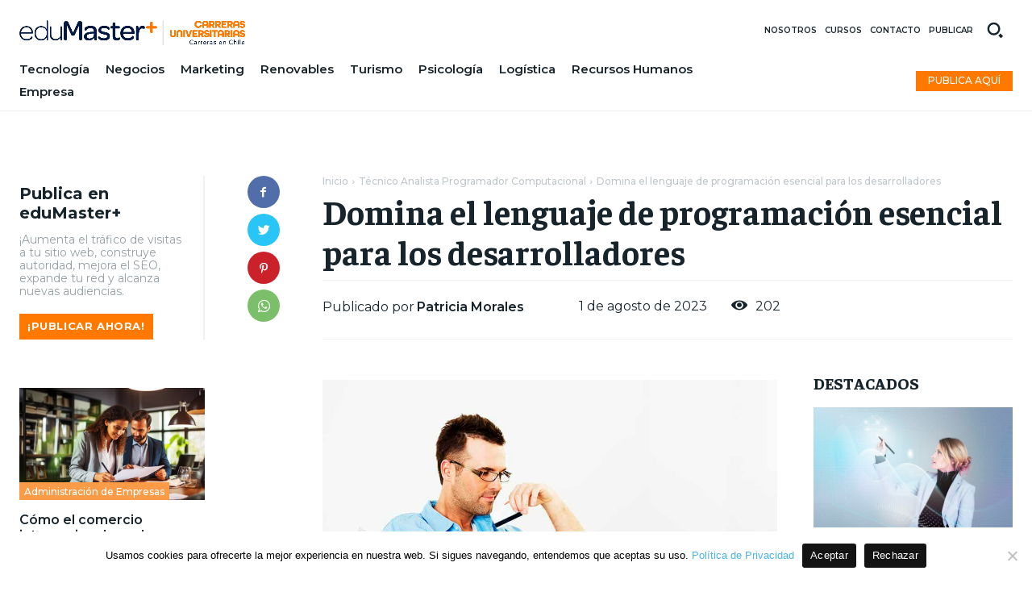

--- FILE ---
content_type: text/html; charset=UTF-8
request_url: https://carrerauniversitaria.cl/domina-el-lenguaje-de-programacion-esencial-para-los-desarrolladores/
body_size: 74502
content:
<!doctype html >
<html lang="es">
<head>
    <meta charset="UTF-8" />
    <title>Domina el lenguaje de programación esencial para los desarrolladores - Portal Educativo y Universitario Internacional eduMaster+</title>
    <meta name="viewport" content="width=device-width, initial-scale=1.0">
    <link rel="pingback" href="https://carrerauniversitaria.cl/xmlrpc.php" />
    <meta name='robots' content='index, follow, max-image-preview:large, max-snippet:-1, max-video-preview:-1' />
<link rel="icon" type="image/png" href="https://carrerauniversitaria-cl.b-cdn.net/wp-content/uploads/2023/06/favicon.png">
	<!-- This site is optimized with the Yoast SEO plugin v24.1 - https://yoast.com/wordpress/plugins/seo/ -->
	<link rel="canonical" href="https://carrerauniversitaria.cl/domina-el-lenguaje-de-programacion-esencial-para-los-desarrolladores/" />
	<meta property="og:locale" content="es_ES" />
	<meta property="og:type" content="article" />
	<meta property="og:title" content="Domina el lenguaje de programación esencial para los desarrolladores - Portal Educativo y Universitario Internacional eduMaster+" />
	<meta property="og:description" content="En el mundo de la tecnología, el lenguaje de programación es la base fundamental para el desarrollo de software. Los Analistas Programadores Computacionales son expertos en el arte de codificar y descifrar estos lenguajes, convirtiéndolos en soluciones funcionales y eficientes. En este artículo, exploraremos la importancia de dominar un lenguaje de programación esencial y las [&hellip;]" />
	<meta property="og:url" content="https://carrerauniversitaria.cl/domina-el-lenguaje-de-programacion-esencial-para-los-desarrolladores/" />
	<meta property="og:site_name" content="Portal Educativo y Universitario Internacional eduMaster+" />
	<meta property="article:published_time" content="2023-08-01T18:55:08+00:00" />
	<meta name="author" content="Patricia Morales" />
	<meta name="twitter:card" content="summary_large_image" />
	<meta name="twitter:label1" content="Escrito por" />
	<meta name="twitter:data1" content="Patricia Morales" />
	<meta name="twitter:label2" content="Tiempo de lectura" />
	<meta name="twitter:data2" content="3 minutos" />
	<script type="application/ld+json" class="yoast-schema-graph">{"@context":"https://schema.org","@graph":[{"@type":"WebPage","@id":"https://carrerauniversitaria.cl/domina-el-lenguaje-de-programacion-esencial-para-los-desarrolladores/","url":"https://carrerauniversitaria.cl/domina-el-lenguaje-de-programacion-esencial-para-los-desarrolladores/","name":"Domina el lenguaje de programación esencial para los desarrolladores - Portal Educativo y Universitario Internacional eduMaster+","isPartOf":{"@id":"https://carrerauniversitaria.cl/#website"},"primaryImageOfPage":{"@id":"https://carrerauniversitaria.cl/domina-el-lenguaje-de-programacion-esencial-para-los-desarrolladores/#primaryimage"},"image":{"@id":"https://carrerauniversitaria.cl/domina-el-lenguaje-de-programacion-esencial-para-los-desarrolladores/#primaryimage"},"thumbnailUrl":"https://carrerauniversitaria-cl.b-cdn.net/wp-content/uploads/2023/08/Tecnologia-378.jpg","datePublished":"2023-08-01T18:55:08+00:00","dateModified":"2023-08-01T18:55:08+00:00","author":{"@id":"https://carrerauniversitaria.cl/#/schema/person/8c302206123723e325c54840434177c2"},"breadcrumb":{"@id":"https://carrerauniversitaria.cl/domina-el-lenguaje-de-programacion-esencial-para-los-desarrolladores/#breadcrumb"},"inLanguage":"es","potentialAction":[{"@type":"ReadAction","target":["https://carrerauniversitaria.cl/domina-el-lenguaje-de-programacion-esencial-para-los-desarrolladores/"]}]},{"@type":"ImageObject","inLanguage":"es","@id":"https://carrerauniversitaria.cl/domina-el-lenguaje-de-programacion-esencial-para-los-desarrolladores/#primaryimage","url":"https://carrerauniversitaria-cl.b-cdn.net/wp-content/uploads/2023/08/Tecnologia-378.jpg","contentUrl":"https://carrerauniversitaria-cl.b-cdn.net/wp-content/uploads/2023/08/Tecnologia-378.jpg","width":1000,"height":667},{"@type":"BreadcrumbList","@id":"https://carrerauniversitaria.cl/domina-el-lenguaje-de-programacion-esencial-para-los-desarrolladores/#breadcrumb","itemListElement":[{"@type":"ListItem","position":1,"name":"Home","item":"https://carrerauniversitaria.cl/"},{"@type":"ListItem","position":2,"name":"Domina el lenguaje de programación esencial para los desarrolladores"}]},{"@type":"WebSite","@id":"https://carrerauniversitaria.cl/#website","url":"https://carrerauniversitaria.cl/","name":"Portal Educativo y Universitario Internacional eduMaster+","description":"Portal de educación","potentialAction":[{"@type":"SearchAction","target":{"@type":"EntryPoint","urlTemplate":"https://carrerauniversitaria.cl/?s={search_term_string}"},"query-input":{"@type":"PropertyValueSpecification","valueRequired":true,"valueName":"search_term_string"}}],"inLanguage":"es"},{"@type":"Person","@id":"https://carrerauniversitaria.cl/#/schema/person/8c302206123723e325c54840434177c2","name":"Patricia Morales","image":{"@type":"ImageObject","inLanguage":"es","@id":"https://carrerauniversitaria.cl/#/schema/person/image/","url":"https://secure.gravatar.com/avatar/1b6716d8318da7cd8a049a1c7b480328?s=96&d=mm&r=g","contentUrl":"https://secure.gravatar.com/avatar/1b6716d8318da7cd8a049a1c7b480328?s=96&d=mm&r=g","caption":"Patricia Morales"},"sameAs":["https://carrerauniversitaria.cl"],"url":"https://carrerauniversitaria.cl/author/admin/"}]}</script>
	<!-- / Yoast SEO plugin. -->


<link rel='dns-prefetch' href='//fonts.googleapis.com' />
<link rel="alternate" type="application/rss+xml" title="Portal Educativo y Universitario Internacional eduMaster+ &raquo; Feed" href="https://carrerauniversitaria.cl/feed/" />
<link rel="alternate" type="application/rss+xml" title="Portal Educativo y Universitario Internacional eduMaster+ &raquo; Feed de los comentarios" href="https://carrerauniversitaria.cl/comments/feed/" />
<link rel="alternate" type="application/rss+xml" title="Portal Educativo y Universitario Internacional eduMaster+ &raquo; Comentario Domina el lenguaje de programación esencial para los desarrolladores del feed" href="https://carrerauniversitaria.cl/domina-el-lenguaje-de-programacion-esencial-para-los-desarrolladores/feed/" />
<script type="text/javascript">
/* <![CDATA[ */
window._wpemojiSettings = {"baseUrl":"https:\/\/s.w.org\/images\/core\/emoji\/15.0.3\/72x72\/","ext":".png","svgUrl":"https:\/\/s.w.org\/images\/core\/emoji\/15.0.3\/svg\/","svgExt":".svg","source":{"concatemoji":"https:\/\/carrerauniversitaria-cl.b-cdn.net\/wp-includes\/js\/wp-emoji-release.min.js?ver=6.6.1"}};
/*! This file is auto-generated */
!function(i,n){var o,s,e;function c(e){try{var t={supportTests:e,timestamp:(new Date).valueOf()};sessionStorage.setItem(o,JSON.stringify(t))}catch(e){}}function p(e,t,n){e.clearRect(0,0,e.canvas.width,e.canvas.height),e.fillText(t,0,0);var t=new Uint32Array(e.getImageData(0,0,e.canvas.width,e.canvas.height).data),r=(e.clearRect(0,0,e.canvas.width,e.canvas.height),e.fillText(n,0,0),new Uint32Array(e.getImageData(0,0,e.canvas.width,e.canvas.height).data));return t.every(function(e,t){return e===r[t]})}function u(e,t,n){switch(t){case"flag":return n(e,"\ud83c\udff3\ufe0f\u200d\u26a7\ufe0f","\ud83c\udff3\ufe0f\u200b\u26a7\ufe0f")?!1:!n(e,"\ud83c\uddfa\ud83c\uddf3","\ud83c\uddfa\u200b\ud83c\uddf3")&&!n(e,"\ud83c\udff4\udb40\udc67\udb40\udc62\udb40\udc65\udb40\udc6e\udb40\udc67\udb40\udc7f","\ud83c\udff4\u200b\udb40\udc67\u200b\udb40\udc62\u200b\udb40\udc65\u200b\udb40\udc6e\u200b\udb40\udc67\u200b\udb40\udc7f");case"emoji":return!n(e,"\ud83d\udc26\u200d\u2b1b","\ud83d\udc26\u200b\u2b1b")}return!1}function f(e,t,n){var r="undefined"!=typeof WorkerGlobalScope&&self instanceof WorkerGlobalScope?new OffscreenCanvas(300,150):i.createElement("canvas"),a=r.getContext("2d",{willReadFrequently:!0}),o=(a.textBaseline="top",a.font="600 32px Arial",{});return e.forEach(function(e){o[e]=t(a,e,n)}),o}function t(e){var t=i.createElement("script");t.src=e,t.defer=!0,i.head.appendChild(t)}"undefined"!=typeof Promise&&(o="wpEmojiSettingsSupports",s=["flag","emoji"],n.supports={everything:!0,everythingExceptFlag:!0},e=new Promise(function(e){i.addEventListener("DOMContentLoaded",e,{once:!0})}),new Promise(function(t){var n=function(){try{var e=JSON.parse(sessionStorage.getItem(o));if("object"==typeof e&&"number"==typeof e.timestamp&&(new Date).valueOf()<e.timestamp+604800&&"object"==typeof e.supportTests)return e.supportTests}catch(e){}return null}();if(!n){if("undefined"!=typeof Worker&&"undefined"!=typeof OffscreenCanvas&&"undefined"!=typeof URL&&URL.createObjectURL&&"undefined"!=typeof Blob)try{var e="postMessage("+f.toString()+"("+[JSON.stringify(s),u.toString(),p.toString()].join(",")+"));",r=new Blob([e],{type:"text/javascript"}),a=new Worker(URL.createObjectURL(r),{name:"wpTestEmojiSupports"});return void(a.onmessage=function(e){c(n=e.data),a.terminate(),t(n)})}catch(e){}c(n=f(s,u,p))}t(n)}).then(function(e){for(var t in e)n.supports[t]=e[t],n.supports.everything=n.supports.everything&&n.supports[t],"flag"!==t&&(n.supports.everythingExceptFlag=n.supports.everythingExceptFlag&&n.supports[t]);n.supports.everythingExceptFlag=n.supports.everythingExceptFlag&&!n.supports.flag,n.DOMReady=!1,n.readyCallback=function(){n.DOMReady=!0}}).then(function(){return e}).then(function(){var e;n.supports.everything||(n.readyCallback(),(e=n.source||{}).concatemoji?t(e.concatemoji):e.wpemoji&&e.twemoji&&(t(e.twemoji),t(e.wpemoji)))}))}((window,document),window._wpemojiSettings);
/* ]]> */
</script>
<link rel='stylesheet' id='sgr-css' href='https://carrerauniversitaria-cl.b-cdn.net/wp-content/plugins/simple-google-recaptcha/sgr.css?ver=1686573748' type='text/css' media='all' />
<style id='wp-emoji-styles-inline-css' type='text/css'>

	img.wp-smiley, img.emoji {
		display: inline !important;
		border: none !important;
		box-shadow: none !important;
		height: 1em !important;
		width: 1em !important;
		margin: 0 0.07em !important;
		vertical-align: -0.1em !important;
		background: none !important;
		padding: 0 !important;
	}
</style>
<link rel='stylesheet' id='wp-block-library-css' href='https://carrerauniversitaria-cl.b-cdn.net/wp-includes/css/dist/block-library/style.min.css?ver=6.6.1' type='text/css' media='all' />
<style id='classic-theme-styles-inline-css' type='text/css'>
/*! This file is auto-generated */
.wp-block-button__link{color:#fff;background-color:#32373c;border-radius:9999px;box-shadow:none;text-decoration:none;padding:calc(.667em + 2px) calc(1.333em + 2px);font-size:1.125em}.wp-block-file__button{background:#32373c;color:#fff;text-decoration:none}
</style>
<style id='global-styles-inline-css' type='text/css'>
:root{--wp--preset--aspect-ratio--square: 1;--wp--preset--aspect-ratio--4-3: 4/3;--wp--preset--aspect-ratio--3-4: 3/4;--wp--preset--aspect-ratio--3-2: 3/2;--wp--preset--aspect-ratio--2-3: 2/3;--wp--preset--aspect-ratio--16-9: 16/9;--wp--preset--aspect-ratio--9-16: 9/16;--wp--preset--color--black: #000000;--wp--preset--color--cyan-bluish-gray: #abb8c3;--wp--preset--color--white: #ffffff;--wp--preset--color--pale-pink: #f78da7;--wp--preset--color--vivid-red: #cf2e2e;--wp--preset--color--luminous-vivid-orange: #ff6900;--wp--preset--color--luminous-vivid-amber: #fcb900;--wp--preset--color--light-green-cyan: #7bdcb5;--wp--preset--color--vivid-green-cyan: #00d084;--wp--preset--color--pale-cyan-blue: #8ed1fc;--wp--preset--color--vivid-cyan-blue: #0693e3;--wp--preset--color--vivid-purple: #9b51e0;--wp--preset--gradient--vivid-cyan-blue-to-vivid-purple: linear-gradient(135deg,rgba(6,147,227,1) 0%,rgb(155,81,224) 100%);--wp--preset--gradient--light-green-cyan-to-vivid-green-cyan: linear-gradient(135deg,rgb(122,220,180) 0%,rgb(0,208,130) 100%);--wp--preset--gradient--luminous-vivid-amber-to-luminous-vivid-orange: linear-gradient(135deg,rgba(252,185,0,1) 0%,rgba(255,105,0,1) 100%);--wp--preset--gradient--luminous-vivid-orange-to-vivid-red: linear-gradient(135deg,rgba(255,105,0,1) 0%,rgb(207,46,46) 100%);--wp--preset--gradient--very-light-gray-to-cyan-bluish-gray: linear-gradient(135deg,rgb(238,238,238) 0%,rgb(169,184,195) 100%);--wp--preset--gradient--cool-to-warm-spectrum: linear-gradient(135deg,rgb(74,234,220) 0%,rgb(151,120,209) 20%,rgb(207,42,186) 40%,rgb(238,44,130) 60%,rgb(251,105,98) 80%,rgb(254,248,76) 100%);--wp--preset--gradient--blush-light-purple: linear-gradient(135deg,rgb(255,206,236) 0%,rgb(152,150,240) 100%);--wp--preset--gradient--blush-bordeaux: linear-gradient(135deg,rgb(254,205,165) 0%,rgb(254,45,45) 50%,rgb(107,0,62) 100%);--wp--preset--gradient--luminous-dusk: linear-gradient(135deg,rgb(255,203,112) 0%,rgb(199,81,192) 50%,rgb(65,88,208) 100%);--wp--preset--gradient--pale-ocean: linear-gradient(135deg,rgb(255,245,203) 0%,rgb(182,227,212) 50%,rgb(51,167,181) 100%);--wp--preset--gradient--electric-grass: linear-gradient(135deg,rgb(202,248,128) 0%,rgb(113,206,126) 100%);--wp--preset--gradient--midnight: linear-gradient(135deg,rgb(2,3,129) 0%,rgb(40,116,252) 100%);--wp--preset--font-size--small: 11px;--wp--preset--font-size--medium: 20px;--wp--preset--font-size--large: 32px;--wp--preset--font-size--x-large: 42px;--wp--preset--font-size--regular: 15px;--wp--preset--font-size--larger: 50px;--wp--preset--spacing--20: 0.44rem;--wp--preset--spacing--30: 0.67rem;--wp--preset--spacing--40: 1rem;--wp--preset--spacing--50: 1.5rem;--wp--preset--spacing--60: 2.25rem;--wp--preset--spacing--70: 3.38rem;--wp--preset--spacing--80: 5.06rem;--wp--preset--shadow--natural: 6px 6px 9px rgba(0, 0, 0, 0.2);--wp--preset--shadow--deep: 12px 12px 50px rgba(0, 0, 0, 0.4);--wp--preset--shadow--sharp: 6px 6px 0px rgba(0, 0, 0, 0.2);--wp--preset--shadow--outlined: 6px 6px 0px -3px rgba(255, 255, 255, 1), 6px 6px rgba(0, 0, 0, 1);--wp--preset--shadow--crisp: 6px 6px 0px rgba(0, 0, 0, 1);}:where(.is-layout-flex){gap: 0.5em;}:where(.is-layout-grid){gap: 0.5em;}body .is-layout-flex{display: flex;}.is-layout-flex{flex-wrap: wrap;align-items: center;}.is-layout-flex > :is(*, div){margin: 0;}body .is-layout-grid{display: grid;}.is-layout-grid > :is(*, div){margin: 0;}:where(.wp-block-columns.is-layout-flex){gap: 2em;}:where(.wp-block-columns.is-layout-grid){gap: 2em;}:where(.wp-block-post-template.is-layout-flex){gap: 1.25em;}:where(.wp-block-post-template.is-layout-grid){gap: 1.25em;}.has-black-color{color: var(--wp--preset--color--black) !important;}.has-cyan-bluish-gray-color{color: var(--wp--preset--color--cyan-bluish-gray) !important;}.has-white-color{color: var(--wp--preset--color--white) !important;}.has-pale-pink-color{color: var(--wp--preset--color--pale-pink) !important;}.has-vivid-red-color{color: var(--wp--preset--color--vivid-red) !important;}.has-luminous-vivid-orange-color{color: var(--wp--preset--color--luminous-vivid-orange) !important;}.has-luminous-vivid-amber-color{color: var(--wp--preset--color--luminous-vivid-amber) !important;}.has-light-green-cyan-color{color: var(--wp--preset--color--light-green-cyan) !important;}.has-vivid-green-cyan-color{color: var(--wp--preset--color--vivid-green-cyan) !important;}.has-pale-cyan-blue-color{color: var(--wp--preset--color--pale-cyan-blue) !important;}.has-vivid-cyan-blue-color{color: var(--wp--preset--color--vivid-cyan-blue) !important;}.has-vivid-purple-color{color: var(--wp--preset--color--vivid-purple) !important;}.has-black-background-color{background-color: var(--wp--preset--color--black) !important;}.has-cyan-bluish-gray-background-color{background-color: var(--wp--preset--color--cyan-bluish-gray) !important;}.has-white-background-color{background-color: var(--wp--preset--color--white) !important;}.has-pale-pink-background-color{background-color: var(--wp--preset--color--pale-pink) !important;}.has-vivid-red-background-color{background-color: var(--wp--preset--color--vivid-red) !important;}.has-luminous-vivid-orange-background-color{background-color: var(--wp--preset--color--luminous-vivid-orange) !important;}.has-luminous-vivid-amber-background-color{background-color: var(--wp--preset--color--luminous-vivid-amber) !important;}.has-light-green-cyan-background-color{background-color: var(--wp--preset--color--light-green-cyan) !important;}.has-vivid-green-cyan-background-color{background-color: var(--wp--preset--color--vivid-green-cyan) !important;}.has-pale-cyan-blue-background-color{background-color: var(--wp--preset--color--pale-cyan-blue) !important;}.has-vivid-cyan-blue-background-color{background-color: var(--wp--preset--color--vivid-cyan-blue) !important;}.has-vivid-purple-background-color{background-color: var(--wp--preset--color--vivid-purple) !important;}.has-black-border-color{border-color: var(--wp--preset--color--black) !important;}.has-cyan-bluish-gray-border-color{border-color: var(--wp--preset--color--cyan-bluish-gray) !important;}.has-white-border-color{border-color: var(--wp--preset--color--white) !important;}.has-pale-pink-border-color{border-color: var(--wp--preset--color--pale-pink) !important;}.has-vivid-red-border-color{border-color: var(--wp--preset--color--vivid-red) !important;}.has-luminous-vivid-orange-border-color{border-color: var(--wp--preset--color--luminous-vivid-orange) !important;}.has-luminous-vivid-amber-border-color{border-color: var(--wp--preset--color--luminous-vivid-amber) !important;}.has-light-green-cyan-border-color{border-color: var(--wp--preset--color--light-green-cyan) !important;}.has-vivid-green-cyan-border-color{border-color: var(--wp--preset--color--vivid-green-cyan) !important;}.has-pale-cyan-blue-border-color{border-color: var(--wp--preset--color--pale-cyan-blue) !important;}.has-vivid-cyan-blue-border-color{border-color: var(--wp--preset--color--vivid-cyan-blue) !important;}.has-vivid-purple-border-color{border-color: var(--wp--preset--color--vivid-purple) !important;}.has-vivid-cyan-blue-to-vivid-purple-gradient-background{background: var(--wp--preset--gradient--vivid-cyan-blue-to-vivid-purple) !important;}.has-light-green-cyan-to-vivid-green-cyan-gradient-background{background: var(--wp--preset--gradient--light-green-cyan-to-vivid-green-cyan) !important;}.has-luminous-vivid-amber-to-luminous-vivid-orange-gradient-background{background: var(--wp--preset--gradient--luminous-vivid-amber-to-luminous-vivid-orange) !important;}.has-luminous-vivid-orange-to-vivid-red-gradient-background{background: var(--wp--preset--gradient--luminous-vivid-orange-to-vivid-red) !important;}.has-very-light-gray-to-cyan-bluish-gray-gradient-background{background: var(--wp--preset--gradient--very-light-gray-to-cyan-bluish-gray) !important;}.has-cool-to-warm-spectrum-gradient-background{background: var(--wp--preset--gradient--cool-to-warm-spectrum) !important;}.has-blush-light-purple-gradient-background{background: var(--wp--preset--gradient--blush-light-purple) !important;}.has-blush-bordeaux-gradient-background{background: var(--wp--preset--gradient--blush-bordeaux) !important;}.has-luminous-dusk-gradient-background{background: var(--wp--preset--gradient--luminous-dusk) !important;}.has-pale-ocean-gradient-background{background: var(--wp--preset--gradient--pale-ocean) !important;}.has-electric-grass-gradient-background{background: var(--wp--preset--gradient--electric-grass) !important;}.has-midnight-gradient-background{background: var(--wp--preset--gradient--midnight) !important;}.has-small-font-size{font-size: var(--wp--preset--font-size--small) !important;}.has-medium-font-size{font-size: var(--wp--preset--font-size--medium) !important;}.has-large-font-size{font-size: var(--wp--preset--font-size--large) !important;}.has-x-large-font-size{font-size: var(--wp--preset--font-size--x-large) !important;}
:where(.wp-block-post-template.is-layout-flex){gap: 1.25em;}:where(.wp-block-post-template.is-layout-grid){gap: 1.25em;}
:where(.wp-block-columns.is-layout-flex){gap: 2em;}:where(.wp-block-columns.is-layout-grid){gap: 2em;}
:root :where(.wp-block-pullquote){font-size: 1.5em;line-height: 1.6;}
</style>
<link rel='stylesheet' id='cookie-notice-front-css' href='https://carrerauniversitaria-cl.b-cdn.net/wp-content/plugins/cookie-notice/css/front.min.css?ver=2.5.4' type='text/css' media='all' />
<link rel='stylesheet' id='td-plugin-multi-purpose-css' href='https://carrerauniversitaria-cl.b-cdn.net/wp-content/plugins/td-composer/td-multi-purpose/style.css?ver=cc1840e9c933374cafb3d94619867f37' type='text/css' media='all' />
<link rel='stylesheet' id='google-fonts-style-css' href='https://fonts.googleapis.com/css?family=Barlow%3A400%2C300%2C300italic%2C400italic%2C500%2C500italic%2C600%2C700%2C700italic%2C800%2C900%2C900italic%7COpen+Sans%3A400%2C600%2C700%2C300%2C300italic%2C400italic%2C500%2C500italic%2C700italic%2C800%2C900%2C900italic%7CRoboto%3A400%2C500%2C700%2C300%2C300italic%2C400italic%2C500italic%2C600%2C700italic%2C800%2C900%2C900italic%7CMontserrat%3A600%2C500%2C400%2C700%7CBarlow%3A500%2C600%2C400%2C700%7CFaustina%3A500%2C700%2C400%2C800%2C600&#038;display=swap&#038;ver=12.4' type='text/css' media='all' />
<link rel='stylesheet' id='tds-front-css' href='https://carrerauniversitaria-cl.b-cdn.net/wp-content/plugins/td-subscription/assets/css/tds-front.css?ver=1.6.2' type='text/css' media='all' />
<link rel='stylesheet' id='font_awesome-css' href='https://carrerauniversitaria-cl.b-cdn.net/wp-content/plugins/td-composer/assets/fonts/font-awesome/font-awesome.css?ver=cc1840e9c933374cafb3d94619867f37' type='text/css' media='all' />
<link rel='stylesheet' id='open_iconic-css' href='https://carrerauniversitaria-cl.b-cdn.net/wp-content/plugins/td-composer/assets/fonts/open-iconic/open-iconic.css?ver=cc1840e9c933374cafb3d94619867f37' type='text/css' media='all' />
<link rel='stylesheet' id='td-theme-css' href='https://carrerauniversitaria-cl.b-cdn.net/wp-content/themes/Newspaper/style.css?ver=12.4' type='text/css' media='all' />
<style id='td-theme-inline-css' type='text/css'>
    
        @media (max-width: 767px) {
            .td-header-desktop-wrap {
                display: none;
            }
        }
        @media (min-width: 767px) {
            .td-header-mobile-wrap {
                display: none;
            }
        }
    
	
</style>
<link rel='stylesheet' id='td-legacy-framework-front-style-css' href='https://carrerauniversitaria-cl.b-cdn.net/wp-content/plugins/td-composer/legacy/Newspaper/assets/css/td_legacy_main.css?ver=cc1840e9c933374cafb3d94619867f37' type='text/css' media='all' />
<link rel='stylesheet' id='tdb_style_cloud_templates_front-css' href='https://carrerauniversitaria-cl.b-cdn.net/wp-content/plugins/td-cloud-library/assets/css/tdb_main.css?ver=ec3d2d0202aa1c6516855c14ff9ec3ea' type='text/css' media='all' />
<script type="text/javascript" id="sgr-js-extra">
/* <![CDATA[ */
var sgr = {"sgr_site_key":"6LdP344mAAAAAGPuNavNlw5dfzmoHNRJCDePGrbZ"};
/* ]]> */
</script>
<script type="text/javascript" src="https://carrerauniversitaria-cl.b-cdn.net/wp-content/plugins/simple-google-recaptcha/sgr.js?ver=1686573748" id="sgr-js"></script>
<script type="text/javascript" id="cookie-notice-front-js-before">
/* <![CDATA[ */
var cnArgs = {"ajaxUrl":"https:\/\/carrerauniversitaria.cl\/wp-admin\/admin-ajax.php","nonce":"d4c8d63dc7","hideEffect":"fade","position":"bottom","onScroll":true,"onScrollOffset":700,"onClick":true,"cookieName":"cookie_notice_accepted","cookieTime":2147483647,"cookieTimeRejected":2147483647,"globalCookie":false,"redirection":false,"cache":true,"revokeCookies":false,"revokeCookiesOpt":"automatic"};
/* ]]> */
</script>
<script type="text/javascript" src="https://carrerauniversitaria-cl.b-cdn.net/wp-content/plugins/cookie-notice/js/front.min.js?ver=2.5.4" id="cookie-notice-front-js"></script>
<script type="text/javascript" src="https://carrerauniversitaria-cl.b-cdn.net/wp-includes/js/jquery/jquery.min.js?ver=3.7.1" id="jquery-core-js"></script>
<script type="text/javascript" src="https://carrerauniversitaria-cl.b-cdn.net/wp-includes/js/jquery/jquery-migrate.min.js?ver=3.4.1" id="jquery-migrate-js"></script>
<link rel="https://api.w.org/" href="https://carrerauniversitaria.cl/wp-json/" /><link rel="alternate" title="JSON" type="application/json" href="https://carrerauniversitaria.cl/wp-json/wp/v2/posts/8682" /><link rel="EditURI" type="application/rsd+xml" title="RSD" href="https://carrerauniversitaria.cl/xmlrpc.php?rsd" />
<meta name="generator" content="WordPress 6.6.1" />
<link rel='shortlink' href='https://carrerauniversitaria.cl/?p=8682' />
<link rel="alternate" title="oEmbed (JSON)" type="application/json+oembed" href="https://carrerauniversitaria.cl/wp-json/oembed/1.0/embed?url=https%3A%2F%2Fcarrerauniversitaria.cl%2Fdomina-el-lenguaje-de-programacion-esencial-para-los-desarrolladores%2F" />
<link rel="alternate" title="oEmbed (XML)" type="text/xml+oembed" href="https://carrerauniversitaria.cl/wp-json/oembed/1.0/embed?url=https%3A%2F%2Fcarrerauniversitaria.cl%2Fdomina-el-lenguaje-de-programacion-esencial-para-los-desarrolladores%2F&#038;format=xml" />
<!-- start Simple Custom CSS and JS -->
<script type="text/javascript">
 

jQuery(document).ready(function(){

setTimeout(function(){

     //var tag_new = jQuery("template").eq(38).attr("id");
     var tag_new = jQuery("template").last().attr("id");
     console.log(tag_new);

     //alert(tag_new);
     jQuery("#" + tag_new).css("display", "none");
     jQuery("#" + tag_new).next().next().css("display", "none");
}, 100);

});
</script>
<!-- end Simple Custom CSS and JS -->

<!-- StarBox - the Author Box for Humans 3.5.3, visit: https://wordpress.org/plugins/starbox/ -->
<!-- /StarBox - the Author Box for Humans -->

<link rel='stylesheet' id='c7f63e96b7-css' href='https://carrerauniversitaria-cl.b-cdn.net/wp-content/plugins/starbox/themes/business/css/frontend.min.css?ver=3.5.3' type='text/css' media='all' />
<script type="text/javascript" src="https://carrerauniversitaria-cl.b-cdn.net/wp-content/plugins/starbox/themes/business/js/frontend.min.js?ver=3.5.3" id="ab918348a6-js"></script>
<link rel='stylesheet' id='278234620f-css' href='https://carrerauniversitaria-cl.b-cdn.net/wp-content/plugins/starbox/themes/admin/css/hidedefault.min.css?ver=3.5.3' type='text/css' media='all' />
<!--[if lt IE 9]><script src="https://cdnjs.cloudflare.com/ajax/libs/html5shiv/3.7.3/html5shiv.js"></script><![endif]-->
        <script>
        window.tdb_global_vars = {"wpRestUrl":"https:\/\/carrerauniversitaria.cl\/wp-json\/","permalinkStructure":"\/%postname%\/"};
        window.tdb_p_autoload_vars = {"isAjax":false,"isAdminBarShowing":false,"autoloadScrollPercent":50,"postAutoloadStatus":"off","origPostEditUrl":null};
    </script>
    
    <style id="tdb-global-colors">
        :root {--accent-color: #fff;--lc-contrast-co1: #FA9C47;--lc-contrast-co2: #ff7900;--lc-white: #FFFFFF;--lc-lgrey: #EDEEEE;--lc-lgrey-c1: #cedfea;--lc-mgrey: #C1C6CA;--lc-primary: #007ac8;--lc-lprimary: #94d5ff;--lc-dprimary: #007ac8;--lc-black: #18242c;--lc-greyish: #EEF0F4;--lc-dark-blue: #0F4A71;--lc-dark-grey: #969FA4;--lc-darker-blue: #0D3A55;}
    </style>
	
    <style id="tdb-global-fonts">
        :root {--sans-serif: Barlow;--serif: Faustina;}
    </style>
    <script id='nitro-telemetry-meta' nitro-exclude>window.NPTelemetryMetadata={missReason: (!window.NITROPACK_STATE ? 'cache not found' : 'hit'),pageType: 'post',isEligibleForOptimization: true,}</script><script id='nitro-generic' nitro-exclude>(()=>{window.NitroPack=window.NitroPack||{coreVersion:"na",isCounted:!1};let e=document.createElement("script");if(e.src="https://nitroscripts.com/JbIOxtujYgZKqOtAATBSzdNaVgquAJGL",e.async=!0,e.id="nitro-script",document.head.appendChild(e),!window.NitroPack.isCounted){window.NitroPack.isCounted=!0;let t=()=>{navigator.sendBeacon("https://to.getnitropack.com/p",JSON.stringify({siteId:"JbIOxtujYgZKqOtAATBSzdNaVgquAJGL",url:window.location.href,isOptimized:!!window.IS_NITROPACK,coreVersion:"na",missReason:window.NPTelemetryMetadata?.missReason||"",pageType:window.NPTelemetryMetadata?.pageType||"",isEligibleForOptimization:!!window.NPTelemetryMetadata?.isEligibleForOptimization}))};(()=>{let e=()=>new Promise(e=>{"complete"===document.readyState?e():window.addEventListener("load",e)}),i=()=>new Promise(e=>{document.prerendering?document.addEventListener("prerenderingchange",e,{once:!0}):e()}),a=async()=>{await i(),await e(),t()};a()})(),window.addEventListener("pageshow",e=>{if(e.persisted){let i=document.prerendering||self.performance?.getEntriesByType?.("navigation")[0]?.activationStart>0;"visible"!==document.visibilityState||i||t()}})}})();</script>
<!-- JS generated by theme -->

<script>
    
    

	    var tdBlocksArray = []; //here we store all the items for the current page

	    //td_block class - each ajax block uses a object of this class for requests
	    function tdBlock() {
		    this.id = '';
		    this.block_type = 1; //block type id (1-234 etc)
		    this.atts = '';
		    this.td_column_number = '';
		    this.td_current_page = 1; //
		    this.post_count = 0; //from wp
		    this.found_posts = 0; //from wp
		    this.max_num_pages = 0; //from wp
		    this.td_filter_value = ''; //current live filter value
		    this.is_ajax_running = false;
		    this.td_user_action = ''; // load more or infinite loader (used by the animation)
		    this.header_color = '';
		    this.ajax_pagination_infinite_stop = ''; //show load more at page x
	    }


        // td_js_generator - mini detector
        (function(){
            var htmlTag = document.getElementsByTagName("html")[0];

	        if ( navigator.userAgent.indexOf("MSIE 10.0") > -1 ) {
                htmlTag.className += ' ie10';
            }

            if ( !!navigator.userAgent.match(/Trident.*rv\:11\./) ) {
                htmlTag.className += ' ie11';
            }

	        if ( navigator.userAgent.indexOf("Edge") > -1 ) {
                htmlTag.className += ' ieEdge';
            }

            if ( /(iPad|iPhone|iPod)/g.test(navigator.userAgent) ) {
                htmlTag.className += ' td-md-is-ios';
            }

            var user_agent = navigator.userAgent.toLowerCase();
            if ( user_agent.indexOf("android") > -1 ) {
                htmlTag.className += ' td-md-is-android';
            }

            if ( -1 !== navigator.userAgent.indexOf('Mac OS X')  ) {
                htmlTag.className += ' td-md-is-os-x';
            }

            if ( /chrom(e|ium)/.test(navigator.userAgent.toLowerCase()) ) {
               htmlTag.className += ' td-md-is-chrome';
            }

            if ( -1 !== navigator.userAgent.indexOf('Firefox') ) {
                htmlTag.className += ' td-md-is-firefox';
            }

            if ( -1 !== navigator.userAgent.indexOf('Safari') && -1 === navigator.userAgent.indexOf('Chrome') ) {
                htmlTag.className += ' td-md-is-safari';
            }

            if( -1 !== navigator.userAgent.indexOf('IEMobile') ){
                htmlTag.className += ' td-md-is-iemobile';
            }

        })();




        var tdLocalCache = {};

        ( function () {
            "use strict";

            tdLocalCache = {
                data: {},
                remove: function (resource_id) {
                    delete tdLocalCache.data[resource_id];
                },
                exist: function (resource_id) {
                    return tdLocalCache.data.hasOwnProperty(resource_id) && tdLocalCache.data[resource_id] !== null;
                },
                get: function (resource_id) {
                    return tdLocalCache.data[resource_id];
                },
                set: function (resource_id, cachedData) {
                    tdLocalCache.remove(resource_id);
                    tdLocalCache.data[resource_id] = cachedData;
                }
            };
        })();

    
    
var td_viewport_interval_list=[{"limitBottom":767,"sidebarWidth":228},{"limitBottom":1018,"sidebarWidth":300},{"limitBottom":1140,"sidebarWidth":324}];
var tds_show_more_info="Show more info";
var tds_show_less_info="Show less info";
var tdc_is_installed="yes";
var td_ajax_url="https:\/\/carrerauniversitaria.cl\/wp-admin\/admin-ajax.php?td_theme_name=Newspaper&v=12.4";
var td_get_template_directory_uri="https:\/\/carrerauniversitaria-cl.b-cdn.net\/wp-content\/plugins\/td-composer\/legacy\/common";
var tds_snap_menu="";
var tds_logo_on_sticky="";
var tds_header_style="";
var td_please_wait="Por favor espera...";
var td_email_user_pass_incorrect="Usuario o contrase\u00f1a incorrecta!";
var td_email_user_incorrect="Correo electr\u00f3nico o nombre de usuario incorrecto!";
var td_email_incorrect="Email incorrecto!";
var td_user_incorrect="Nombre de usuario incorrecto!";
var td_email_user_empty="Correo electr\u00f3nico o nombre de usuario vac\u00edo!";
var td_pass_empty="Pase vac\u00edo!";
var td_pass_pattern_incorrect="Patr\u00f3n de paso no v\u00e1lido!";
var td_retype_pass_incorrect="Retyped Pass incorrect!";
var tds_more_articles_on_post_enable="";
var tds_more_articles_on_post_time_to_wait="";
var tds_more_articles_on_post_pages_distance_from_top=0;
var tds_theme_color_site_wide="#4db2ec";
var tds_smart_sidebar="";
var tdThemeName="Newspaper";
var tdThemeNameWl="Newspaper";
var td_magnific_popup_translation_tPrev="Anterior (tecla de flecha izquierda)";
var td_magnific_popup_translation_tNext="Siguiente (tecla de flecha derecha)";
var td_magnific_popup_translation_tCounter="%curr% de %total%";
var td_magnific_popup_translation_ajax_tError="El contenido de %url% no pudo cargarse.";
var td_magnific_popup_translation_image_tError="La imagen #%curr% no pudo cargarse.";
var tdBlockNonce="cbe5d73686";
var tdDateNamesI18n={"month_names":["enero","febrero","marzo","abril","mayo","junio","julio","agosto","septiembre","octubre","noviembre","diciembre"],"month_names_short":["Ene","Feb","Mar","Abr","May","Jun","Jul","Ago","Sep","Oct","Nov","Dic"],"day_names":["domingo","lunes","martes","mi\u00e9rcoles","jueves","viernes","s\u00e1bado"],"day_names_short":["Dom","Lun","Mar","Mi\u00e9","Jue","Vie","S\u00e1b"]};
var td_reset_pass_empty="Please enter a new password before proceeding.";
var td_reset_pass_confirm_empty="Please confirm the new password before proceeding.";
var td_reset_pass_not_matching="Please make sure that the passwords match.";
var tdb_modal_confirm="Save";
var tdb_modal_cancel="Cancel";
var tdb_modal_confirm_alt="Yes";
var tdb_modal_cancel_alt="No";
var td_ad_background_click_link="";
var td_ad_background_click_target="";
</script>


<!-- Header style compiled by theme -->

<style>
    
.td-module-exclusive .td-module-title a:before {
        content: 'EXCLUSIVO';
    }

    
    .td-menu-background:before,
    .td-search-background:before {
        background: #18242c;
        background: -moz-linear-gradient(top, #18242c 0%, #18242c 100%);
        background: -webkit-gradient(left top, left bottom, color-stop(0%, #18242c), color-stop(100%, #18242c));
        background: -webkit-linear-gradient(top, #18242c 0%, #18242c 100%);
        background: -o-linear-gradient(top, #18242c 0%, #18242c 100%);
        background: -ms-linear-gradient(top, #18242c 0%, #18242c 100%);
        background: linear-gradient(to bottom, #18242c 0%, #18242c 100%);
        filter: progid:DXImageTransform.Microsoft.gradient( startColorstr='#18242c', endColorstr='#18242c', GradientType=0 );
    }

    
    .td-mobile-content .current-menu-item > a,
    .td-mobile-content .current-menu-ancestor > a,
    .td-mobile-content .current-category-ancestor > a,
    #td-mobile-nav .td-menu-login-section a:hover,
    #td-mobile-nav .td-register-section a:hover,
    #td-mobile-nav .td-menu-socials-wrap a:hover i,
    .td-search-close span:hover i {
        color: #48b0f2;
    }

    
    #td-mobile-nav .td-register-section .td-login-button,
    .td-search-wrap-mob .result-msg a {
        background-color: #48b0f2;
    }

    
    #td-mobile-nav .td-register-section .td-login-button,
    .td-search-wrap-mob .result-msg a {
        color: #ffffff;
    }



    
    .td-mobile-content .td-mobile-main-menu > li > a {
        font-family:Barlow;
	
    }
    
    .td-mobile-content .sub-menu a {
        font-family:Barlow;
	
    }
    
	#td-mobile-nav,
	#td-mobile-nav .wpb_button,
	.td-search-wrap-mob {
		font-family:Barlow;
	
	}
</style>

<script async src="https://pagead2.googlesyndication.com/pagead/js/adsbygoogle.js?client=ca-pub-6019966945055395"
     crossorigin="anonymous"></script>

<meta name="google-adsense-account" content="ca-pub-6019966945055395">

<!-- Google Tag Manager -->
<script>(function(w,d,s,l,i){w[l]=w[l]||[];w[l].push({'gtm.start':
new Date().getTime(),event:'gtm.js'});var f=d.getElementsByTagName(s)[0],
j=d.createElement(s),dl=l!='dataLayer'?'&l='+l:'';j.async=true;j.src=
'https://www.googletagmanager.com/gtm.js?id='+i+dl;f.parentNode.insertBefore(j,f);
})(window,document,'script','dataLayer','GTM-MC5P7KF9');</script>
<!-- End Google Tag Manager -->
<meta name="google-site-verification" content="ZkWTfZzH1OeaG4muPXxV6AdijafFD6afpZZ5qx__j2I" />		<style type="text/css" id="wp-custom-css">
			/*Cookie Notice*/
span#cn-notice-text { 
	color: black; 
}

/*Ocultar fecha de post autores*/
div.abh_description.note ul li span {
display:none;
}

/*Ocultar ver todos los post de los autores - fecha*/
span.abh_allposts {
display:none;
}		</style>
		
<!-- Button style compiled by theme -->

<style>
    
</style>

	<style id="tdw-css-placeholder"></style></head>

<body class="post-template-default single single-post postid-8682 single-format-standard cookies-not-set domina-el-lenguaje-de-programacion-esencial-para-los-desarrolladores global-block-template-1 tdb_template_2455 tdb-template  tdc-header-template  tdc-footer-template td-full-layout" itemscope="itemscope" itemtype="https://schema.org/WebPage">
<!-- Google Tag Manager (noscript) -->
<noscript><iframe src="https://www.googletagmanager.com/ns.html?id=GTM-MC5P7KF9"
height="0" width="0" style="display:none;visibility:hidden"></iframe></noscript>
<!-- End Google Tag Manager (noscript) -->
    
    <div class="td-menu-background" style="visibility:hidden"></div>
<div id="td-mobile-nav" style="visibility:hidden">
    <div class="td-mobile-container">
        <!-- mobile menu top section -->
        <div class="td-menu-socials-wrap">
            <!-- socials -->
            <div class="td-menu-socials">
                            </div>
            <!-- close button -->
            <div class="td-mobile-close">
                <span><i class="td-icon-close-mobile"></i></span>
            </div>
        </div>

        <!-- login section -->
                    <div class="td-menu-login-section">
                
    <div class="td-guest-wrap">
        <div class="td-menu-login"><a id="login-link-mob">Registrarse</a> <span></span><a id="register-link-mob">Unirse</a></div>
    </div>
            </div>
        
        <!-- menu section -->
        <div class="td-mobile-content">
            <div class="menu-menu-container"><ul id="menu-menu-2" class="td-mobile-main-menu"><li class="menu-item menu-item-type-custom menu-item-object-custom menu-item-has-children menu-item-first menu-item-1585"><a href="#">Tecnología<i class="td-icon-menu-right td-element-after"></i></a>
<ul class="sub-menu">
	<li class="menu-item menu-item-type-taxonomy menu-item-object-category menu-item-1568"><a href="https://carrerauniversitaria.cl/category/inteligencia-artificial/">Inteligencia Artificial</a></li>
	<li class="menu-item menu-item-type-taxonomy menu-item-object-category menu-item-1554"><a href="https://carrerauniversitaria.cl/category/ciberseguridad/">Ciberseguridad</a></li>
	<li class="menu-item menu-item-type-taxonomy menu-item-object-category menu-item-1553"><a href="https://carrerauniversitaria.cl/category/bussines-analytics/">Bussines Analytics</a></li>
	<li class="menu-item menu-item-type-taxonomy menu-item-object-category menu-item-1551"><a href="https://carrerauniversitaria.cl/category/big-data/">Big Data</a></li>
	<li class="menu-item menu-item-type-taxonomy menu-item-object-category menu-item-1558"><a href="https://carrerauniversitaria.cl/category/data-science/">Data Science</a></li>
	<li class="menu-item menu-item-type-taxonomy menu-item-object-category menu-item-1581"><a href="https://carrerauniversitaria.cl/category/tecnologias-de-la-informacion/">Tecnologías de la Información</a></li>
	<li class="menu-item menu-item-type-taxonomy menu-item-object-category menu-item-1567"><a href="https://carrerauniversitaria.cl/category/ingenieria-de-software/">Ingeniería de Software</a></li>
</ul>
</li>
<li class="menu-item menu-item-type-custom menu-item-object-custom menu-item-has-children menu-item-1586"><a href="#">Negocios<i class="td-icon-menu-right td-element-after"></i></a>
<ul class="sub-menu">
	<li class="menu-item menu-item-type-taxonomy menu-item-object-category menu-item-1550"><a href="https://carrerauniversitaria.cl/category/administracion-de-empresas/">Administración de Empresas</a></li>
	<li class="menu-item menu-item-type-taxonomy menu-item-object-category menu-item-1576"><a href="https://carrerauniversitaria.cl/category/project-management/">Project Management</a></li>
	<li class="menu-item menu-item-type-taxonomy menu-item-object-category menu-item-1560"><a href="https://carrerauniversitaria.cl/category/direccion-comercial/">Dirección Comercial</a></li>
	<li class="menu-item menu-item-type-taxonomy menu-item-object-category menu-item-1564"><a href="https://carrerauniversitaria.cl/category/gestion-comercial/">Gestión Comercial</a></li>
</ul>
</li>
<li class="menu-item menu-item-type-custom menu-item-object-custom menu-item-has-children menu-item-1587"><a href="#">Marketing<i class="td-icon-menu-right td-element-after"></i></a>
<ul class="sub-menu">
	<li class="menu-item menu-item-type-taxonomy menu-item-object-category menu-item-1572"><a href="https://carrerauniversitaria.cl/category/marketing/">Marketing</a></li>
	<li class="menu-item menu-item-type-taxonomy menu-item-object-category menu-item-1573"><a href="https://carrerauniversitaria.cl/category/marketing-digital/">Marketing Digital</a></li>
	<li class="menu-item menu-item-type-taxonomy menu-item-object-category menu-item-1557"><a href="https://carrerauniversitaria.cl/category/comunicacion-politica/">Comunicación Política</a></li>
</ul>
</li>
<li class="menu-item menu-item-type-custom menu-item-object-custom menu-item-has-children menu-item-1588"><a href="#">Renovables<i class="td-icon-menu-right td-element-after"></i></a>
<ul class="sub-menu">
	<li class="menu-item menu-item-type-taxonomy menu-item-object-category menu-item-1562"><a href="https://carrerauniversitaria.cl/category/energias-renovables/">Energías Renovables</a></li>
	<li class="menu-item menu-item-type-taxonomy menu-item-object-category menu-item-1580"><a href="https://carrerauniversitaria.cl/category/seguridad-alimentaria/">Seguridad Alimentaria</a></li>
	<li class="menu-item menu-item-type-taxonomy menu-item-object-category menu-item-1566"><a href="https://carrerauniversitaria.cl/category/gestion-medioambiental/">Gestión Medioambiental</a></li>
	<li class="menu-item menu-item-type-taxonomy menu-item-object-category menu-item-1565"><a href="https://carrerauniversitaria.cl/category/gestion-integrada/">Gestión Integrada</a></li>
</ul>
</li>
<li class="menu-item menu-item-type-custom menu-item-object-custom menu-item-has-children menu-item-1589"><a href="#">Turismo<i class="td-icon-menu-right td-element-after"></i></a>
<ul class="sub-menu">
	<li class="menu-item menu-item-type-taxonomy menu-item-object-category menu-item-1582"><a href="https://carrerauniversitaria.cl/category/turismo/">Turismo</a></li>
</ul>
</li>
<li class="menu-item menu-item-type-custom menu-item-object-custom menu-item-has-children menu-item-1590"><a href="#">Psicología<i class="td-icon-menu-right td-element-after"></i></a>
<ul class="sub-menu">
	<li class="menu-item menu-item-type-taxonomy menu-item-object-category menu-item-1571"><a href="https://carrerauniversitaria.cl/category/logopedia-fonoaudiologia/">Logopedia (Fonoaudiología)</a></li>
	<li class="menu-item menu-item-type-taxonomy menu-item-object-category menu-item-1574"><a href="https://carrerauniversitaria.cl/category/neuropsicologia/">Neuropsicología</a></li>
	<li class="menu-item menu-item-type-taxonomy menu-item-object-category menu-item-1575"><a href="https://carrerauniversitaria.cl/category/programacion-neurolinguistica/">Programación Neurolingüística</a></li>
	<li class="menu-item menu-item-type-taxonomy menu-item-object-category menu-item-1569"><a href="https://carrerauniversitaria.cl/category/inteligencia-emocional/">Inteligencia Emocional</a></li>
	<li class="menu-item menu-item-type-taxonomy menu-item-object-category menu-item-1577"><a href="https://carrerauniversitaria.cl/category/psicologia-clinica/">Psicología Clinica</a></li>
	<li class="menu-item menu-item-type-taxonomy menu-item-object-category menu-item-1561"><a href="https://carrerauniversitaria.cl/category/educacion/">Educación</a></li>
	<li class="menu-item menu-item-type-taxonomy menu-item-object-category menu-item-1559"><a href="https://carrerauniversitaria.cl/category/dietetica-y-nutricion/">Dietética y Nutrición</a></li>
</ul>
</li>
<li class="menu-item menu-item-type-custom menu-item-object-custom menu-item-has-children menu-item-1591"><a href="#">Logística<i class="td-icon-menu-right td-element-after"></i></a>
<ul class="sub-menu">
	<li class="menu-item menu-item-type-taxonomy menu-item-object-category menu-item-1570"><a href="https://carrerauniversitaria.cl/category/logistica-y-transporte/">Logística y Transporte</a></li>
	<li class="menu-item menu-item-type-taxonomy menu-item-object-category menu-item-1555"><a href="https://carrerauniversitaria.cl/category/comercio-internacional/">Comercio Internacional</a></li>
</ul>
</li>
<li class="menu-item menu-item-type-custom menu-item-object-custom menu-item-has-children menu-item-1592"><a href="#">Recursos Humanos<i class="td-icon-menu-right td-element-after"></i></a>
<ul class="sub-menu">
	<li class="menu-item menu-item-type-taxonomy menu-item-object-category menu-item-1578"><a href="https://carrerauniversitaria.cl/category/recursos-humanos/">Recursos Humanos</a></li>
	<li class="menu-item menu-item-type-taxonomy menu-item-object-category menu-item-1579"><a href="https://carrerauniversitaria.cl/category/relaciones-publicas/">Relaciones Públicas</a></li>
</ul>
</li>
<li class="menu-item menu-item-type-custom menu-item-object-custom menu-item-has-children menu-item-1593"><a href="#">Empresa<i class="td-icon-menu-right td-element-after"></i></a>
<ul class="sub-menu">
	<li class="menu-item menu-item-type-taxonomy menu-item-object-category menu-item-1556"><a href="https://carrerauniversitaria.cl/category/compliance/">Compliance</a></li>
	<li class="menu-item menu-item-type-taxonomy menu-item-object-category menu-item-1563"><a href="https://carrerauniversitaria.cl/category/finanzas/">Finanzas</a></li>
</ul>
</li>
</ul></div>        </div>
    </div>

    <!-- register/login section -->
            <div id="login-form-mobile" class="td-register-section">
            
            <div id="td-login-mob" class="td-login-animation td-login-hide-mob">
            	<!-- close button -->
	            <div class="td-login-close">
	                <span class="td-back-button"><i class="td-icon-read-down"></i></span>
	                <div class="td-login-title">Registrarse</div>
	                <!-- close button -->
		            <div class="td-mobile-close">
		                <span><i class="td-icon-close-mobile"></i></span>
		            </div>
	            </div>
	            <form class="td-login-form-wrap" action="#" method="post">
	                <div class="td-login-panel-title"><span>¡Bienvenido!</span>Ingrese a su cuenta</div>
	                <div class="td_display_err"></div>
	                <div class="td-login-inputs"><input class="td-login-input" autocomplete="username" type="text" name="login_email" id="login_email-mob" value="" required><label for="login_email-mob">tu nombre de usuario</label></div>
	                <div class="td-login-inputs"><input class="td-login-input" autocomplete="current-password" type="password" name="login_pass" id="login_pass-mob" value="" required><label for="login_pass-mob">tu contraseña</label></div>
	                <input type="button" name="login_button" id="login_button-mob" class="td-login-button" value="Iniciar sesión">
	                
					
	                <div class="td-login-info-text">
	                <a href="#" id="forgot-pass-link-mob">¿Olvidaste tu contraseña?</a>
	                </div>
	                <div class="td-login-register-link">
	                <a id="signin-register-link-mob">Crea una cuenta</a>
	                </div>
	                
	                <div class="td-login-info-text"><a class="privacy-policy-link" href="https://carrerauniversitaria.cl/politica-de-privacidad/">Política de Privacidad</a></div>

                </form>
            </div>

            
            
            
            <div id="td-register-mob" class="td-login-animation td-login-hide-mob">
            	<!-- close button -->
	            <div class="td-register-close">
	                <span class="td-back-button"><i class="td-icon-read-down"></i></span>
	                <div class="td-login-title">Regístrate</div>
	                <!-- close button -->
		            <div class="td-mobile-close">
		                <span><i class="td-icon-close-mobile"></i></span>
		            </div>
	            </div>
            	<div class="td-login-panel-title"><span>¡Bienvenido!</span>Regístrate para una cuenta</div>
                <form class="td-login-form-wrap" action="#" method="post">
	                <div class="td_display_err"></div>
	                <div class="td-login-inputs"><input class="td-login-input" type="text" name="register_email" id="register_email-mob" value="" required><label for="register_email-mob">tu correo electrónico</label></div>
	                <div class="td-login-inputs"><input class="td-login-input" type="text" name="register_user" id="register_user-mob" value="" required><label for="register_user-mob">tu nombre de usuario</label></div>
	                <input type="button" name="register_button" id="register_button-mob" class="td-login-button" value="Registrarse">
	                
					
	                <div class="td-login-info-text">Se te ha enviado una contraseña por correo electrónico.</div>
	                <div class="td-login-info-text"><a class="privacy-policy-link" href="https://carrerauniversitaria.cl/politica-de-privacidad/">Política de Privacidad</a></div>
                </form>
            </div>
            
            <div id="td-forgot-pass-mob" class="td-login-animation td-login-hide-mob">
                <!-- close button -->
	            <div class="td-forgot-pass-close">
	                <a href="#" aria-label="Back" class="td-back-button"><i class="td-icon-read-down"></i></a>
	                <div class="td-login-title">Recuperación de contraseña</div>
	            </div>
	            <div class="td-login-form-wrap">
	                <div class="td-login-panel-title">Recupera tu contraseña</div>
	                <div class="td_display_err"></div>
	                <div class="td-login-inputs"><input class="td-login-input" type="text" name="forgot_email" id="forgot_email-mob" value="" required><label for="forgot_email-mob">tu correo electrónico</label></div>
	                <input type="button" name="forgot_button" id="forgot_button-mob" class="td-login-button" value="Enviar contraseña">
                </div>
            </div>
        </div>
    </div>    <div class="td-search-background" style="visibility:hidden"></div>
<div class="td-search-wrap-mob" style="visibility:hidden">
	<div class="td-drop-down-search">
		<form method="get" class="td-search-form" action="https://carrerauniversitaria.cl/">
			<!-- close button -->
			<div class="td-search-close">
				<span><i class="td-icon-close-mobile"></i></span>
			</div>
			<div role="search" class="td-search-input">
				<span>Buscar</span>
				<input id="td-header-search-mob" type="text" value="" name="s" autocomplete="off" />
			</div>
		</form>
		<div id="td-aj-search-mob" class="td-ajax-search-flex"></div>
	</div>
</div>
    <div id="td-outer-wrap" class="td-theme-wrap">

                    <div class="td-header-template-wrap" style="position: relative">
                                <div class="td-header-mobile-wrap ">
                    <div id="tdi_1" class="tdc-zone"><div class="tdc_zone tdi_2  wpb_row td-pb-row"  >
<style scoped>

/* custom css */
.tdi_2{
                    min-height: 0;
                }.td-header-mobile-wrap{
                    position: relative;
                    width: 100%;
                }
</style><div id="tdi_3" class="tdc-row stretch_row"><div class="vc_row tdi_4 lc-header-mobile-border wpb_row td-pb-row tdc-element-style" >
<style scoped>

/* custom css */
.tdi_4,
                .tdi_4 .tdc-columns{
                    min-height: 0;
                }.tdi_4,
				.tdi_4 .tdc-columns{
				    display: block;
				}.tdi_4 .tdc-columns{
				    width: 100%;
				}

/* phone */
@media (max-width: 767px){
.tdi_4,
				.tdi_4 .tdc-columns{
				    display: flex;
				
				    flex-direction: row;
				
				    flex-wrap: nowrap;
				
				    justify-content: flex-start;
				
				    align-items: center;
				}.tdi_4 .tdc-columns{
				    width: 100%;
				}
}
/* inline tdc_css att */

/* phone */
@media (max-width: 767px)
{
.tdi_4{
padding-top:0px !important;
padding-bottom:10px !important;
position:relative;
}
}

</style>
<div class="tdi_3_rand_style td-element-style" ><div class="td-element-style-before"><style>
/* phone */
@media (max-width: 767px)
{
.tdi_3_rand_style > .td-element-style-before{
content:'' !important;
width:100% !important;
height:100% !important;
position:absolute !important;
top:0 !important;
left:0 !important;
display:block !important;
z-index:0 !important;
border-color:var(--lc-lgrey) !important;
border-style:solid !important;
border-width: 0px 0px 2px 0px !important;
background-size:cover !important;
background-position:center top !important;
}
}
</style></div><style>
/* phone */
@media (max-width: 767px)
{
.tdi_3_rand_style{
background-color:var(--lc-white) !important;
}
}
 </style></div><div class="vc_column tdi_6  wpb_column vc_column_container tdc-column td-pb-span6">
<style scoped>

/* custom css */
.tdi_6{
                    vertical-align: baseline;
                }.tdi_6 > .wpb_wrapper,
				.tdi_6 > .wpb_wrapper > .tdc-elements{
				    display: block;
				}.tdi_6 > .wpb_wrapper > .tdc-elements{
				    width: 100%;
				}.tdi_6 > .wpb_wrapper > .vc_row_inner{
				    width: auto;
				}.tdi_6 > .wpb_wrapper{
				    width: auto;
				    height: auto;
				}

/* phone */
@media (max-width: 767px){
.tdi_6 > .wpb_wrapper,
				.tdi_6 > .wpb_wrapper > .tdc-elements{
				    display: flex;
				
				    flex-direction: row;
				
				    flex-wrap: nowrap;
				
				    justify-content: flex-start;
				
				    align-items: center;
				}.tdi_6 > .wpb_wrapper > .tdc-elements{
				    width: 100%;
				}.tdi_6 > .wpb_wrapper > .vc_row_inner{
				    width: auto;
				}.tdi_6 > .wpb_wrapper{
				    width: 100%;
				    height: 100%;
				}
}
</style><div class="wpb_wrapper" ><div class="tdm_block td_block_wrap tdm_block_inline_image tdi_7 tdm-inline-block tdm-content-horiz-left td-pb-border-top td_block_template_1"  data-td-block-uid="tdi_7" >
<style>

/* inline tdc_css att */

.tdi_7{
margin-top:10px !important;
}

</style>
<style>
/* custom css */
.tdm_block.tdm_block_inline_image{
                  position: relative;
                  margin-bottom: 0;
                  line-height: 0;
                }.tdm_block.tdm_block_inline_image .tdm-inline-image-wrap{
                  position: relative;
                  display: inline-block;
                }.tdm_block.tdm_block_inline_image .td-image-video-modal{
                  cursor: pointer;
                }.tdm_block.tdm_block_inline_image .tdm-caption{
                  width: 100%;
                  font-family: Verdana, BlinkMacSystemFont, -apple-system, "Segoe UI", Roboto, Oxygen, Ubuntu, Cantarell, "Open Sans", "Helvetica Neue", sans-serif;
                  padding-top: 6px;
                  padding-bottom: 6px;
                  font-size: 12px;
                  font-style: italic;
                  font-weight: normal;
                  line-height: 17px;
                  color: #444;
                }.tdm_block.tdm_block_inline_image.tdm-caption-over-image .tdm-caption{
                  position: absolute;
                  left: 0;
                  bottom: 0;
                  margin-top: 0;
                  padding-left: 10px;
                  padding-right: 10px;
                  width: 100%;
                  background: rgba(0, 0, 0, 0.7);
                  color: #fff;
                }.tdi_7{
                    width: 230px;
                }.tdi_7 .tdm-inline-image-wrap:hover:before{
                    opacity: 0;
                }

/* phone */
@media (max-width: 767px){
.tdi_7{
                    width: 200px;
                }
}
</style><a href="https://carrerauniversitaria.cl/"   class="tdm-inline-image-wrap " ><img class="tdm-image td-fix-index" src="https://carrerauniversitaria-cl.b-cdn.net/wp-content/uploads/2023/06/carreras-universitarias.png"  title="carreras universitarias" width="1565" height="180"></a></div><div class="td_block_wrap td_block_raw_css tdi_8 td-pb-border-top td_block_template_1"  data-td-block-uid="tdi_8" ><div id=tdi_8 class="td_block_inner td-fix-index"><style>.lc-mobile-search .tdb-block-inner .tdb-header-search-button-mob .tdb-mobile-search-icon:hover {
  background-color: var(--lc-primary);
  transition: 0.2s ease;
}
.lc-mobile-search .tdb-block-inner .tdb-header-search-button-mob .tdb-mobile-search-icon {
  transition: 0.2s ease;
  cursor: pointer;
}
.lc-mobile-search .tdb-block-inner .tdb-header-search-button-mob .tdb-mobile-search-icon:hover svg path {
  fill: var(--lc-white);
}
</style></div></div></div></div><div class="vc_column tdi_10  wpb_column vc_column_container tdc-column td-pb-span6">
<style scoped>

/* custom css */
.tdi_10{
                    vertical-align: baseline;
                }.tdi_10 > .wpb_wrapper,
				.tdi_10 > .wpb_wrapper > .tdc-elements{
				    display: block;
				}.tdi_10 > .wpb_wrapper > .tdc-elements{
				    width: 100%;
				}.tdi_10 > .wpb_wrapper > .vc_row_inner{
				    width: auto;
				}.tdi_10 > .wpb_wrapper{
				    width: auto;
				    height: auto;
				}

/* phone */
@media (max-width: 767px){
.tdi_10 > .wpb_wrapper,
				.tdi_10 > .wpb_wrapper > .tdc-elements{
				    display: flex;
				
				    flex-direction: row;
				
				    flex-wrap: nowrap;
				
				    justify-content: flex-end;
				
				    align-items: center;
				}.tdi_10 > .wpb_wrapper > .tdc-elements{
				    width: 100%;
				}.tdi_10 > .wpb_wrapper > .vc_row_inner{
				    width: auto;
				}.tdi_10 > .wpb_wrapper{
				    width: 100%;
				    height: 100%;
				}
}
</style><div class="wpb_wrapper" ><div class="tdm_block td_block_wrap td_block_wrap tdm_block_popup tdi_11 td-pb-border-top td_block_template_1"  data-td-block-uid="tdi_11" >
<style>

/* inline tdc_css att */

.tdi_11{
margin-bottom:0px !important;
}

/* phone */
@media (max-width: 767px)
{
.tdi_11{
padding-top:10px !important;
}
}

</style>
<style>
/* custom css */
.tdm-popup-modal-prevent-scroll{
                    overflow: hidden;
                }.tdm-popup-modal-wrap,
                .tdm-popup-modal-bg{
                    top: 0;
                    left: 0;
                    width: 100%;
                    height: 100%;
                }.tdm-popup-modal-wrap{
                    position: fixed;
                    display: flex;
                    z-index: 10000;
                }.tdm-popup-modal-bg{
                    position: absolute;
                }.tdm-popup-modal{
                    display: flex;
                    flex-direction: column;
                    position: relative;
                    background-color: #fff;
                    width: 700px;
                    max-width: 100%;
                    max-height: 100%;
                    border-radius: 3px;
                    overflow: hidden;
                    z-index: 1;
                }.tdm-pm-header{
                    display: flex;
                    align-items: center;
                    width: 100%;
                    padding: 19px 25px 16px;
                    z-index: 10;
                }.tdm-pmh-title{
                    margin: 0;
                    padding: 0;
                    font-size: 18px;
                    line-height: 1.2;
                    font-weight: 600;
                    color: #1D2327;
                }.tdm-pmh-close{
                    position: relative;
                    margin-left: auto;
                    font-size: 14px;
                    color: #878d93;
                    cursor: pointer;
                }.tdm-pmh-close *{
                    pointer-events: none; 
                }.tdm-pmh-close svg{
                    width: 14px;
                    fill: #878d93;
                }.tdm-pmh-close:hover{
                    color: #000;
                }.tdm-pmh-close:hover svg{
                    fill: #000;
                }.tdm-pm-body{
                    flex: 1;
                    padding: 30px 25px;
                    overflow: auto;
                    overflow-x: hidden;
                }.tdm-pm-body > p:empty{
                    display: none;
                }.tdm-pm-body .tdc-row:not([class*='stretch_row_']),
                .tdm-pm-body .tdc-row-composer:not([class*='stretch_row_']){
                    width: auto !important;
                    max-width: 1240px;
                }.tdm-popup-modal-over-screen,
                .tdm-popup-modal-over-screen .tdm-pm-body .tdb_header_search .tdb-search-form{
                    pointer-events: none;
                }.tdm-popup-modal-over-screen .tdm-btn{
                    pointer-events: none !important;
                }.tdm-popup-modal-over-screen .tdm-popup-modal-bg{
                    opacity: 0;
                    transition: opacity .2s ease-in;
                }.tdm-popup-modal-over-screen.tdm-popup-modal-open .tdm-popup-modal-bg{
                    opacity: 1;
                    transition: opacity .2s ease-out;
                }.tdm-popup-modal-over-screen.tdm-popup-modal-open .tdm-popup-modal,
                .tdm-popup-modal-over-screen.tdm-popup-modal-open .tdm-pm-body .tdb_header_search .tdb-search-form{
                    pointer-events: auto; 
                }.tdm-popup-modal-over-screen.tdm-popup-modal-open .tdm-btn{
                    pointer-events: auto !important;
                }.tdm-popup-modal:hover .td-admin-edit{
                  display: block;
                  z-index: 11;
                }#tdm-popup-modal-modal_lc_mobile{
                    align-items: center;
                
                    justify-content: flex-end;
                
                    z-index: 10002;
                }#tdm-popup-modal-modal_lc_mobile.tdm-popup-modal-over-screen .tdm-popup-modal{
                    opacity: 0;
                    transform: scale(.95);
                    transition: opacity .2s ease-in, transform .2s ease-in;
                }#tdm-popup-modal-modal_lc_mobile.tdm-popup-modal-over-screen.tdm-popup-modal-open .tdm-popup-modal{
                    opacity: 1;
                    transform: scale(1);
                    transition: opacity .2s ease-out, transform .2s ease-out;
                }#tdm-popup-modal-modal_lc_mobile .tdm-popup-modal{
                    width: 400px;
                
                    height: 100%;
                
                    box-shadow: none;
                
                    background-color: var(--lc-darker-blue);
                }#tdm-popup-modal-modal_lc_mobile .tdm-pm-header{
                    display: flex;
                
                    position: absolute;
                    top: 0;
                    left: 0;
                
                    padding: 30px 30px 0 0;
                
                    border-width: 0px;
                    border-style: solid;
                    border-color: #EBEBEB;
                }#tdm-popup-modal-modal_lc_mobile .tdm-pmh-close{
                    top: 0px;
                
                    color: var(--lc-lgrey-c1);
                }#tdm-popup-modal-modal_lc_mobile .tdm-pm-body{
                    padding: 0px;
                
                    background-color: var(--lc-darker-blue);
                }#tdm-popup-modal-modal_lc_mobile.tdm-popup-modal-open{
                    pointer-events: auto;
                }#tdm-popup-modal-modal_lc_mobile .tdm-popup-modal-bg{
                    background: rgba(0,0,0,0.85);
                }#tdm-popup-modal-modal_lc_mobile .tdm-pmh-title{
                    color: var(--lc-greyish);
                
                    font-family: var(--sans-serif) !important;
                }#tdm-popup-modal-modal_lc_mobile .tdm-pmh-close svg{
                    fill: var(--lc-lgrey-c1);
                }#tdm-popup-modal-modal_lc_mobile .tdm-pmh-close:hover{
                    color: var(--lc-primary);
                }#tdm-popup-modal-modal_lc_mobile .tdm-pmh-close:hover svg{
                    fill: var(--lc-primary);
                }@media (min-width: 783px) {
                    .admin-bar .tdm-popup-modal-wrap {
                        padding-top: 32px;
                    }
                }@media (max-width: 782px) {
                    .admin-bar .tdm-popup-modal-wrap {
                        padding-top: 46px;
                    }
                }@media (min-width: 1141px) {
                    .tdm-pm-body .tdc-row:not([class*='stretch_row_']),
                    .tdm-pm-body .tdc-row-composer:not([class*='stretch_row_']) {
                        padding-left: 24px;
                        padding-right: 24px;
                    }
                }@media (min-width: 1019px) and (max-width: 1140px) {
                    .tdm-pm-body .tdc-row:not([class*='stretch_row_']),
                    .tdm-pm-body .tdc-row-composer:not([class*='stretch_row_']) {
                        padding-left: 20px;
                        padding-right: 20px;
                    }
                }@media (max-width: 767px) {
                    .tdm-pm-body .tdc-row:not([class*='stretch_row_']) {
                        padding-left: 20px;
                        padding-right: 20px;
                    }
                }

/* landscape */
@media (min-width: 1019px) and (max-width: 1140px){
#tdm-popup-modal-modal_lc_mobile .tdm-pm-header{
                    border-width: 0px;
                    border-style: solid;
                    border-color: #EBEBEB;
                }
}

/* portrait */
@media (min-width: 768px) and (max-width: 1018px){
#tdm-popup-modal-modal_lc_mobile .tdm-pm-header{
                    border-width: 0px;
                    border-style: solid;
                    border-color: #EBEBEB;
                }
}

/* phone */
@media (max-width: 767px){
#tdm-popup-modal-modal_lc_mobile .tdm-popup-modal{
                    width: 100%;
                }#tdm-popup-modal-modal_lc_mobile .tdm-pm-header{
                    border-width: 0px;
                    border-style: solid;
                    border-color: #EBEBEB;
                }
}
</style><script>var block_tdi_11 = new tdBlock();
block_tdi_11.id = "tdi_11";
block_tdi_11.atts = '{"button_size":"tdm-btn-lg","modal_align":"center-right","overlay_bg":"rgba(0,0,0,0.85)","modal_id":"modal_lc_mobile","tdc_css":"eyJhbGwiOnsibWFyZ2luLWJvdHRvbSI6IjAiLCJkaXNwbGF5IjoiIn0sInBob25lIjp7InBhZGRpbmctdG9wIjoiMTAiLCJkaXNwbGF5IjoiIn0sInBob25lX21heF93aWR0aCI6NzY3fQ==","trigg_btn_enable":"yes","button_tdicon":"tdc-font-oi tdc-font-oi-justify-right","button_icon_space":"0","button_padding":"8px 15px 13px","tds_button":"tds_button2","tds_button2-background_color":"rgba(0,0,0,0)","tds_button2-background_hover_color":"var(--lc-contrast-co2)","tds_button2-text_color":"var(--lc-black)","tds_button2-text_hover_color":"var(--lc-white)","tds_button2-border_size":"0","tds_button2-f_btn_text_font_family":"sans-serif_global","button_icon_size":"20","page_id":"42","modal_height":"100%","modal_width":"eyJhbGwiOiI0MDAiLCJwaG9uZSI6IjEwMCUifQ==","head_padd":"30px 30px 0 0","body_padd":"0","header_pos":"over-content","all_head_border":"0","modal_bg":"var(--lc-darker-blue)","all_modal_border_color":"var(--lc-darker-blue)","modal_shadow_shadow_offset_vertical":"0","head_title_color":"var(--lc-greyish)","head_icon_color":"var(--lc-lgrey-c1)","head_icon_color_h":"var(--lc-primary)","body_bg":"var(--lc-darker-blue)","f_head_font_family":"sans-serif_global","modal_shadow_shadow_size":"0","block_type":"tdm_block_popup","show_modal_composer":"","separator":"","content_source":"page","content_load":"","source_modal_id":"","custom_code":"","button_text":"","button_url":"","button_open_in_new_window":"","button_url_rel":"","button_icon_aria":"","button_icon_position":"","icon_align":"0","button_width":"","btn_display":"","btn_float_right":"","btn_align_horiz":"content-horiz-left","ga_event_action":"","ga_event_category":"","ga_event_label":"","fb_pixel_event_name":"","fb_pixel_event_content_name":"","trigg_page_load_enable":"","modal_open_delay":"","modal_close_after":"","modal_prevent_open":"","trigg_cursor_area_enable":"","area_vertical_space":"200","modal_area_prevent_open":"","trigg_scroll_enable":"","scroll_distance":"","modal_scroll_prevent_open":"","open_position":"over-screen","modal_transition":"","site_scroll":"","modal_space":"","all_modal_border":"","all_modal_border_style":"solid","modal_border_radius":"","show_header":"","head_title":"","head_tdicon":"","head_icon_size":"","head_icon_align":"0","all_head_border_style":"solid","modal_shadow_shadow_header":"","modal_shadow_shadow_title":"Modal shadow","modal_shadow_shadow_offset_horizontal":"","modal_shadow_shadow_spread":"","modal_shadow_shadow_color":"","head_bg":"","all_head_border_color":"","f_head_font_header":"","f_head_font_title":"Header title text","f_head_font_settings":"","f_head_font_size":"","f_head_font_line_height":"","f_head_font_style":"","f_head_font_weight":"","f_head_font_transform":"","f_head_font_spacing":"","f_head_":"","el_class":"","css":"","block_template_id":"","td_column_number":1,"header_color":"","ajax_pagination_infinite_stop":"","offset":"","limit":"5","td_ajax_preloading":"","td_ajax_filter_type":"","td_filter_default_txt":"","td_ajax_filter_ids":"","color_preset":"","ajax_pagination":"","ajax_pagination_next_prev_swipe":"","border_top":"","class":"tdi_11","tdc_css_class":"tdi_11","tdc_css_class_style":"tdi_11_rand_style"}';
block_tdi_11.td_column_number = "1";
block_tdi_11.block_type = "tdm_block_popup";
block_tdi_11.post_count = "5";
block_tdi_11.found_posts = "4552";
block_tdi_11.header_color = "";
block_tdi_11.ajax_pagination_infinite_stop = "";
block_tdi_11.max_num_pages = "911";
tdBlocksArray.push(block_tdi_11);
</script>
<style>
.tdi_12{
                    padding: 8px 15px 13px;
                    height: auto;
                    line-height: 1;
                
					font-family: var(--sans-serif) !important;
				}.tdi_12 i{
					font-size: 20px;
				}body .tdi_12 .tdm-btn-icon:last-child{
					margin-left: 0px;
				}body .tdi_12{
					background-color: rgba(0,0,0,0);
				}body .tdi_12:after{
					background-color: var(--lc-contrast-co2);
				}body .tdi_12 .tdm-btn-text,
				body .tdi_12 i{
					color: var(--lc-black);
				}.tdi_12 svg{
				    fill: var(--lc-black);
				}.tdi_12 svg *{
				    fill: inherit;
				}body .tdi_12:hover .tdm-btn-text,
				body .tdi_12:hover i{
					color: var(--lc-white);
				
					-webkit-text-fill-color: unset;
					background: transparent;
					transition: none;
				}body .tdi_12:hover svg{
				    fill: var(--lc-white);
				}body .tdi_12:hover svg *{
				    fill: inherit;
				}.tdi_12:before{
					border-width: 0px;
				
					border-style: solid;
				}
</style><div class="tds-button td-fix-index"><a href="#"   class="tds-button2 tdm-btn tdm-btn-lg tdi_12 " ><span class="tdm-btn-text"></span><i class="tdm-btn-icon tdc-font-oi tdc-font-oi-justify-right"></i></a></div><div id="tdm-popup-modal-modal_lc_mobile" class="tdm-popup-modal-wrap tdm-popup-modal-over-screen" style="display:none;" ><div class="tdm-popup-modal-bg"></div><div class="tdm-popup-modal td-theme-wrap"><div class="tdm-pm-header"><div class="tdm-pmh-close" ><i class="td-icon-modal-close"></i></div></div><div class="tdm-pm-body"></div></div></div></div><div class="td_block_wrap tdb_mobile_search tdi_13 td-pb-border-top lc-mobile-search td_block_template_1 tdb-header-align"  data-td-block-uid="tdi_13" >
<style>

/* inline tdc_css att */

/* phone */
@media (max-width: 767px)
{
.tdi_13{
margin-left:5px !important;
padding-top:10px !important;
}
}

</style>
<style>
/* custom css */
.tdb-header-align{
                  vertical-align: middle;
                }.tdb_mobile_search{
                  margin-bottom: 0;
                  clear: none;
                }.tdb_mobile_search a{
                  display: inline-block !important;
                  position: relative;
                  text-align: center;
                  color: #4db2ec;
                }.tdb_mobile_search a > span{
                  display: flex;
                  align-items: center;
                  justify-content: center;
                }.tdb_mobile_search svg{
                  height: auto;
                }.tdb_mobile_search svg,
                .tdb_mobile_search svg *{
                  fill: #4db2ec;
                }#tdc-live-iframe .tdb_mobile_search a{
                  pointer-events: none;
                }.td-search-opened{
                  overflow: hidden;
                }.td-search-opened #td-outer-wrap{
                  position: static;
                }.td-search-opened .td-search-wrap-mob{
                  position: fixed;
                }.tdi_13{
                    display: inline-block;
                }.tdi_13 .tdb-header-search-button-mob i{
                    font-size: 22px;
                
                    width: 55px;
					height: 55px;
					line-height:  55px;
                }.tdi_13 .tdb-header-search-button-mob svg{
                    width: 22px;
                }.tdi_13 .tdb-header-search-button-mob .tdb-mobile-search-icon-svg{
                    width: 55px;
					height: 55px;
					display: flex;
                    justify-content: center;
                }.tdi_13 .tdb-header-search-button-mob{
                    color: var(--lc-black);
                }.tdi_13 .tdb-header-search-button-mob svg,
                .tdi_13 .tdb-header-search-button-mob svg *{
                    fill: var(--lc-black);
                }.tdi_13 .tdb-header-search-button-mob:hover{
                    color: var(--lc-white);
                }.td-search-wrap-mob .td-module-exclusive .td-module-title a:before{
                    display: inline-block;
                }

/* landscape */
@media (min-width: 1019px) and (max-width: 1140px){

}

/* portrait */
@media (min-width: 768px) and (max-width: 1018px){

}

/* phone */
@media (max-width: 767px){
.tdi_13 .tdb-header-search-button-mob i{
                    width: 44px;
					height: 44px;
					line-height:  44px;
                }.tdi_13 .tdb-header-search-button-mob .tdb-mobile-search-icon-svg{
                    width: 44px;
					height: 44px;
					display: flex;
                    justify-content: center;
                }.td-search-wrap-mob .td-module-exclusive .td-module-title a:before{
                    display: none;
                }
}
</style><div class="tdb-block-inner td-fix-index"><span class="tdb-header-search-button-mob dropdown-toggle" data-toggle="dropdown"><span class="tdb-mobile-search-icon tdb-mobile-search-icon-svg" ><svg version="1.1" xmlns="http://www.w3.org/2000/svg" viewBox="0 0 1024 1024"><path d="M832.010 715.867c-16.333 24.422-35.246 47.442-56.525 68.741-21.299 21.299-44.329 40.141-68.782 56.535l155.924 155.976 125.338-125.348-155.955-155.904zM706.939 194.2c-144.097-144.097-377.713-144.097-521.851 0-144.128 144.138-144.128 377.743 0 521.882 144.138 144.097 377.784 144.097 521.851 0 144.179-144.138 144.179-377.743 0-521.882zM626.586 635.708c-99.707 99.727-261.386 99.727-361.144 0-99.738-99.727-99.738-261.396 0-361.155 99.748-99.717 261.407-99.717 361.144 0 99.779 99.758 99.779 261.427 0 361.155z"></path></svg></span></span></div></div> <!-- ./block --></div></div></div></div></div></div>                </div>
                                <div class="td-header-mobile-sticky-wrap tdc-zone-sticky-invisible tdc-zone-sticky-inactive" style="display: none">
                    <div id="tdi_14" class="tdc-zone"><div class="tdc_zone tdi_15  wpb_row td-pb-row" data-sticky-offset="0" >
<style scoped>

/* custom css */
.tdi_15{
                    min-height: 0;
                }.td-header-mobile-sticky-wrap.td-header-active{
                    opacity: 1;
                }.td-header-mobile-sticky-wrap{
                    -webkit-transition: all 0.3s ease-in-out;
                    -moz-transition: all 0.3s ease-in-out;
                    -o-transition: all 0.3s ease-in-out;
                    transition: all 0.3s ease-in-out;
                }

/* phone */
@media (max-width: 767px){
.td-header-mobile-sticky-wrap{
                    transform: translateY(-120%);
                    -webkit-transform: translateY(-120%);
                    -moz-transform: translateY(-120%);
                    -ms-transform: translateY(-120%);
                    -o-transform: translateY(-120%);
                }.td-header-mobile-sticky-wrap.td-header-active{
                    transform: translateY(0);
                    -webkit-transform: translateY(0);
                    -moz-transform: translateY(0);
                    -ms-transform: translateY(0);
                    -o-transform: translateY(0);
                }
}
</style><div id="tdi_16" class="tdc-row stretch_row"><div class="vc_row tdi_17 lc-header-mobile-border wpb_row td-pb-row tdc-element-style" >
<style scoped>

/* custom css */
.tdi_17,
                .tdi_17 .tdc-columns{
                    min-height: 0;
                }.tdi_17,
				.tdi_17 .tdc-columns{
				    display: block;
				}.tdi_17 .tdc-columns{
				    width: 100%;
				}

/* phone */
@media (max-width: 767px){
.tdi_17,
				.tdi_17 .tdc-columns{
				    display: flex;
				
				    flex-direction: row;
				
				    flex-wrap: nowrap;
				
				    justify-content: flex-start;
				
				    align-items: center;
				}.tdi_17 .tdc-columns{
				    width: 100%;
				}
}
/* inline tdc_css att */

/* phone */
@media (max-width: 767px)
{
.tdi_17{
padding-top:10px !important;
padding-bottom:10px !important;
position:relative;
}
}

</style>
<div class="tdi_16_rand_style td-element-style" ><div class="td-element-style-before"><style>
/* phone */
@media (max-width: 767px)
{
.tdi_16_rand_style > .td-element-style-before{
content:'' !important;
width:100% !important;
height:100% !important;
position:absolute !important;
top:0 !important;
left:0 !important;
display:block !important;
z-index:0 !important;
border-color:var(--lc-lgrey) !important;
border-style:solid !important;
border-width: 0px 0px 2px 0px !important;
background-size:cover !important;
background-position:center top !important;
}
}
</style></div><style>
/* phone */
@media (max-width: 767px)
{
.tdi_16_rand_style{
background-color:var(--lc-white) !important;
}
}
 </style></div><div class="vc_column tdi_19  wpb_column vc_column_container tdc-column td-pb-span6">
<style scoped>

/* custom css */
.tdi_19{
                    vertical-align: baseline;
                }.tdi_19 > .wpb_wrapper,
				.tdi_19 > .wpb_wrapper > .tdc-elements{
				    display: block;
				}.tdi_19 > .wpb_wrapper > .tdc-elements{
				    width: 100%;
				}.tdi_19 > .wpb_wrapper > .vc_row_inner{
				    width: auto;
				}.tdi_19 > .wpb_wrapper{
				    width: auto;
				    height: auto;
				}

/* phone */
@media (max-width: 767px){
.tdi_19 > .wpb_wrapper,
				.tdi_19 > .wpb_wrapper > .tdc-elements{
				    display: flex;
				
				    flex-direction: row;
				
				    flex-wrap: nowrap;
				
				    justify-content: flex-start;
				
				    align-items: center;
				}.tdi_19 > .wpb_wrapper > .tdc-elements{
				    width: 100%;
				}.tdi_19 > .wpb_wrapper > .vc_row_inner{
				    width: auto;
				}.tdi_19 > .wpb_wrapper{
				    width: 100%;
				    height: 100%;
				}
}
</style><div class="wpb_wrapper" ><div class="tdm_block td_block_wrap tdm_block_inline_image tdi_20 tdm-inline-block tdm-content-horiz-left td-pb-border-top td_block_template_1"  data-td-block-uid="tdi_20" >
<style>

/* inline tdc_css att */

.tdi_20{
margin-top:10px !important;
}

</style>
<style>
/* custom css */
.tdi_20{
                    width: 230px;
                }.tdi_20 .tdm-inline-image-wrap:hover:before{
                    opacity: 0;
                }

/* phone */
@media (max-width: 767px){
.tdi_20{
                    width: 200px;
                }
}
</style><a href="https://carrerauniversitaria.cl/"   class="tdm-inline-image-wrap " ><img class="tdm-image td-fix-index" src="https://carrerauniversitaria-cl.b-cdn.net/wp-content/uploads/2023/06/carreras-universitarias.png"  title="carreras universitarias" width="1565" height="180"></a></div></div></div><div class="vc_column tdi_22  wpb_column vc_column_container tdc-column td-pb-span6">
<style scoped>

/* custom css */
.tdi_22{
                    vertical-align: baseline;
                }.tdi_22 > .wpb_wrapper,
				.tdi_22 > .wpb_wrapper > .tdc-elements{
				    display: block;
				}.tdi_22 > .wpb_wrapper > .tdc-elements{
				    width: 100%;
				}.tdi_22 > .wpb_wrapper > .vc_row_inner{
				    width: auto;
				}.tdi_22 > .wpb_wrapper{
				    width: auto;
				    height: auto;
				}

/* phone */
@media (max-width: 767px){
.tdi_22 > .wpb_wrapper,
				.tdi_22 > .wpb_wrapper > .tdc-elements{
				    display: flex;
				
				    flex-direction: row;
				
				    flex-wrap: nowrap;
				
				    justify-content: flex-end;
				
				    align-items: center;
				}.tdi_22 > .wpb_wrapper > .tdc-elements{
				    width: 100%;
				}.tdi_22 > .wpb_wrapper > .vc_row_inner{
				    width: auto;
				}.tdi_22 > .wpb_wrapper{
				    width: 100%;
				    height: 100%;
				}
}
</style><div class="wpb_wrapper" ><div class="td_block_wrap tdb_mobile_menu tdi_23 td-pb-border-top td_block_template_1 tdb-header-align"  data-td-block-uid="tdi_23" >
<style>
/* custom css */
.tdb_mobile_menu{
                  margin-bottom: 0;
                  clear: none;
                }.tdb_mobile_menu a{
                  display: inline-block !important;
                  position: relative;
                  text-align: center;
                  color: #4db2ec;
                }.tdb_mobile_menu a > span{
                  display: flex;
                  align-items: center;
                  justify-content: center;
                }.tdb_mobile_menu svg{
                  height: auto;
                }.tdb_mobile_menu svg,
                .tdb_mobile_menu svg *{
                  fill: #4db2ec;
                }#tdc-live-iframe .tdb_mobile_menu a{
                  pointer-events: none;
                }.td-menu-mob-open-menu{
                  overflow: hidden;
                }.td-menu-mob-open-menu #td-outer-wrap{
                  position: static;
                }.tdi_23{
                    display: inline-block;
                }.tdi_23 .tdb-mobile-menu-button i{
                    font-size: 27px;
                
                    width: 54px;
					height: 54px;
					line-height:  54px;
                }.tdi_23 .tdb-mobile-menu-button svg{
                    width: 27px;
                }.tdi_23 .tdb-mobile-menu-button .tdb-mobile-menu-icon-svg{
                    width: 54px;
					height: 54px;
                }
</style><div class="tdb-block-inner td-fix-index"><span class="tdb-mobile-menu-button"><i class="tdb-mobile-menu-icon td-icon-mobile"></i></span></div></div> <!-- ./block --><div class="td_block_wrap tdb_mobile_search tdi_24 td-pb-border-top lc-mobile-search td_block_template_1 tdb-header-align"  data-td-block-uid="tdi_24" >
<style>

/* inline tdc_css att */

/* phone */
@media (max-width: 767px)
{
.tdi_24{
margin-left:5px !important;
}
}

</style>
<style>
/* custom css */
.tdi_24{
                    display: inline-block;
                }.tdi_24 .tdb-header-search-button-mob i{
                    font-size: 22px;
                
                    width: 55px;
					height: 55px;
					line-height:  55px;
                }.tdi_24 .tdb-header-search-button-mob svg{
                    width: 22px;
                }.tdi_24 .tdb-header-search-button-mob .tdb-mobile-search-icon-svg{
                    width: 55px;
					height: 55px;
					display: flex;
                    justify-content: center;
                }.tdi_24 .tdb-header-search-button-mob{
                    color: var(--lc-black);
                }.tdi_24 .tdb-header-search-button-mob svg,
                .tdi_24 .tdb-header-search-button-mob svg *{
                    fill: var(--lc-black);
                }.tdi_24 .tdb-header-search-button-mob:hover{
                    color: var(--lc-white);
                }.td-search-wrap-mob .td-module-exclusive .td-module-title a:before{
                    display: inline-block;
                }

/* landscape */
@media (min-width: 1019px) and (max-width: 1140px){

}

/* portrait */
@media (min-width: 768px) and (max-width: 1018px){

}

/* phone */
@media (max-width: 767px){
.tdi_24 .tdb-header-search-button-mob i{
                    width: 44px;
					height: 44px;
					line-height:  44px;
                }.tdi_24 .tdb-header-search-button-mob .tdb-mobile-search-icon-svg{
                    width: 44px;
					height: 44px;
					display: flex;
                    justify-content: center;
                }.td-search-wrap-mob .td-module-exclusive .td-module-title a:before{
                    display: none;
                }
}
</style><div class="tdb-block-inner td-fix-index"><span class="tdb-header-search-button-mob dropdown-toggle" data-toggle="dropdown"><span class="tdb-mobile-search-icon tdb-mobile-search-icon-svg" ><svg version="1.1" xmlns="http://www.w3.org/2000/svg" viewBox="0 0 1024 1024"><path d="M832.010 715.867c-16.333 24.422-35.246 47.442-56.525 68.741-21.299 21.299-44.329 40.141-68.782 56.535l155.924 155.976 125.338-125.348-155.955-155.904zM706.939 194.2c-144.097-144.097-377.713-144.097-521.851 0-144.128 144.138-144.128 377.743 0 521.882 144.138 144.097 377.784 144.097 521.851 0 144.179-144.138 144.179-377.743 0-521.882zM626.586 635.708c-99.707 99.727-261.386 99.727-361.144 0-99.738-99.727-99.738-261.396 0-361.155 99.748-99.717 261.407-99.717 361.144 0 99.779 99.758 99.779 261.427 0 361.155z"></path></svg></span></span></div></div> <!-- ./block --></div></div></div></div></div></div>                </div>
                
                <div class="td-header-desktop-wrap ">
                    <div id="tdi_25" class="tdc-zone"><div class="tdc_zone tdi_26  wpb_row td-pb-row"  >
<style scoped>

/* custom css */
.tdi_26{
                    min-height: 0;
                }.td-header-desktop-wrap{
                    position: relative;
                }
</style><div id="tdi_27" class="tdc-row stretch_row_1600 td-stretch-content"><div class="vc_row tdi_28  wpb_row td-pb-row tdc-element-style" >
<style scoped>

/* custom css */
.tdi_28,
                .tdi_28 .tdc-columns{
                    min-height: 0;
                }.tdi_28,
				.tdi_28 .tdc-columns{
				    display: block;
				}.tdi_28 .tdc-columns{
				    width: 100%;
				}
/* inline tdc_css att */

.tdi_28{
padding-top:15px !important;
position:relative;
}

.tdi_28 .td_block_wrap{ text-align:left }

</style>
<div class="tdi_27_rand_style td-element-style" ><style>
.tdi_27_rand_style{
background-color:var(--lc-white) !important;
}
 </style></div><div class="vc_column tdi_30  wpb_column vc_column_container tdc-column td-pb-span6">
<style scoped>

/* custom css */
.tdi_30{
                    vertical-align: baseline;
                }.tdi_30 > .wpb_wrapper,
				.tdi_30 > .wpb_wrapper > .tdc-elements{
				    display: block;
				}.tdi_30 > .wpb_wrapper > .tdc-elements{
				    width: 100%;
				}.tdi_30 > .wpb_wrapper > .vc_row_inner{
				    width: auto;
				}.tdi_30 > .wpb_wrapper{
				    width: auto;
				    height: auto;
				}
</style><div class="wpb_wrapper" ><div class="tdm_block td_block_wrap tdm_block_inline_image tdi_31 tdm-inline-block tdm-content-horiz-left td-pb-border-top td_block_template_1"  data-td-block-uid="tdi_31" >
<style>

/* inline tdc_css att */

.tdi_31{
margin-top:10px !important;
}

</style>
<style>
/* custom css */
.tdi_31{
                    width: 280px;
                }.tdi_31 .tdm-inline-image-wrap:hover:before{
                    opacity: 0;
                }
</style><a href="https://carrerauniversitaria.cl/"   class="tdm-inline-image-wrap " ><img class="tdm-image td-fix-index" src="https://carrerauniversitaria-cl.b-cdn.net/wp-content/uploads/2024/05/Head-EduMaster-Carreras-Universitarias.png"  title="Head &#8211; Carreras Universitarias" alt="Head - Carreras Universitarias" width="1530" height="172"></a></div></div></div><div class="vc_column tdi_33  wpb_column vc_column_container tdc-column td-pb-span6">
<style scoped>

/* custom css */
.tdi_33{
                    vertical-align: baseline;
                }.tdi_33 > .wpb_wrapper,
				.tdi_33 > .wpb_wrapper > .tdc-elements{
				    display: flex;
				
				    flex-direction: row;
				
				    flex-wrap: nowrap;
				
				    justify-content: flex-end;
				
				    align-items: center;
				}.tdi_33 > .wpb_wrapper > .tdc-elements{
				    width: 100%;
				}.tdi_33 > .wpb_wrapper > .vc_row_inner{
				    width: auto;
				}.tdi_33 > .wpb_wrapper{
				    width: 100%;
				    height: 100%;
				}
</style><div class="wpb_wrapper" ><div class="td_block_wrap tdb_header_menu tdi_34 tds_menu_active1 tds_menu_sub_active1 td-pb-border-top td_block_template_1 tdb-header-align"  data-td-block-uid="tdi_34"  style=" z-index: 999;">
<style>

/* inline tdc_css att */

.tdi_34{
margin-bottom:0px !important;
}

</style>
<style>
/* custom css */
.tdb_header_menu{
                  margin-bottom: 0;
                  z-index: 999;
                  clear: none;
                }.tdb_header_menu .tdb-main-sub-icon-fake,
                .tdb_header_menu .tdb-sub-icon-fake{
                    display: none;
                }.rtl .tdb_header_menu .tdb-menu{
                  display: flex;
                }.tdb_header_menu .tdb-menu{
                  display: inline-block;
                  vertical-align: middle;
                  margin: 0;
                }.tdb_header_menu .tdb-menu .tdb-mega-menu-inactive,
                .tdb_header_menu .tdb-menu .tdb-menu-item-inactive{
                  pointer-events: none;
                }.tdb_header_menu .tdb-menu .tdb-mega-menu-inactive > ul,
                .tdb_header_menu .tdb-menu .tdb-menu-item-inactive > ul{
                  visibility: hidden;
                  opacity: 0;
                }.tdb_header_menu .tdb-menu .sub-menu{
                  font-size: 14px;
                
                  position: absolute;
                  top: -999em;
                  background-color: #fff;
                  z-index: 99;
                }.tdb_header_menu .tdb-menu .sub-menu > li{
                  list-style-type: none;
                  margin: 0;
                  font-family: 'Open Sans', 'Open Sans Regular', sans-serif;
                }.tdb_header_menu .tdb-menu > li{
                  float: left;
                  list-style-type: none;
                  margin: 0;
                }.tdb_header_menu .tdb-menu > li > a{
                  position: relative;
                  display: inline-block;
                  padding: 0 14px;
                  font-weight: 700;
                  font-size: 14px;
                  line-height: 48px;
                  vertical-align: middle;
                  text-transform: uppercase;
                  -webkit-backface-visibility: hidden;
                  color: #000;
                  font-family: 'Open Sans', 'Open Sans Regular', sans-serif;
                }.tdb_header_menu .tdb-menu > li > a:after{
                  content: '';
                  position: absolute;
                  bottom: 0;
                  left: 0;
                  right: 0;
                  margin: 0 auto;
                  width: 0;
                  height: 3px;
                  background-color: #4db2ec;
                  -webkit-transform: translate3d(0, 0, 0);
                  transform: translate3d(0, 0, 0);
                  -webkit-transition: width 0.2s ease;
                  transition: width 0.2s ease;
                }.tdb_header_menu .tdb-menu > li > a > .tdb-menu-item-text{
                  display: inline-block;
                }.tdb_header_menu .tdb-menu > li > a .tdb-menu-item-text,
                .tdb_header_menu .tdb-menu > li > a span{
                  vertical-align: middle;
                  float: left;
                }.tdb_header_menu .tdb-menu > li > a .tdb-sub-menu-icon{
                  margin: 0 0 0 7px;
                }.tdb_header_menu .tdb-menu > li > a .tdb-sub-menu-icon-svg{
                  float: none;
                  line-height: 0;
                }.tdb_header_menu .tdb-menu > li > a .tdb-sub-menu-icon-svg svg{
                  width: 14px;
                  height: auto;
                }.tdb_header_menu .tdb-menu > li > a .tdb-sub-menu-icon-svg svg,
                .tdb_header_menu .tdb-menu > li > a .tdb-sub-menu-icon-svg svg *{
                  fill: #000;
                }.tdb_header_menu .tdb-menu > li.current-menu-item > a:after,
                .tdb_header_menu .tdb-menu > li.current-menu-ancestor > a:after,
                .tdb_header_menu .tdb-menu > li.current-category-ancestor > a:after,
                .tdb_header_menu .tdb-menu > li:hover > a:after,
                .tdb_header_menu .tdb-menu > li.tdb-hover > a:after{
                  width: 100%;
                }.tdb_header_menu .tdb-menu > li:hover > ul,
                .tdb_header_menu .tdb-menu > li.tdb-hover > ul{
                  top: auto;
                  display: block !important;
                }.tdb_header_menu .tdb-menu > li.td-normal-menu > ul.sub-menu{
                  top: auto;
                  left: 0;
                  z-index: 99;
                }.tdb_header_menu .tdb-menu > li .tdb-menu-sep{
                  position: relative;
                  vertical-align: middle;
                  font-size: 14px;
                }.tdb_header_menu .tdb-menu > li .tdb-menu-sep-svg{
                  line-height: 0;
                }.tdb_header_menu .tdb-menu > li .tdb-menu-sep-svg svg{
                  width: 14px;
                  height: auto;
                }.tdb_header_menu .tdb-menu > li:last-child .tdb-menu-sep{
                  display: none;
                }.tdb_header_menu .tdb-menu-item-text{
                  word-wrap: break-word;
                }.tdb_header_menu .tdb-menu-item-text,
                .tdb_header_menu .tdb-sub-menu-icon,
                .tdb_header_menu .tdb-menu-more-subicon{
                  vertical-align: middle;
                }.tdb_header_menu .tdb-sub-menu-icon,
                .tdb_header_menu .tdb-menu-more-subicon{
                  position: relative;
                  top: 0;
                  padding-left: 0;
                }.tdb_header_menu .tdb-normal-menu{
                  position: relative;
                }.tdb_header_menu .tdb-normal-menu ul{
                  left: 0;
                  padding: 15px 0;
                  text-align: left;
                }.tdb_header_menu .tdb-normal-menu ul ul{
                  margin-top: -15px;
                }.tdb_header_menu .tdb-normal-menu ul .tdb-menu-item{
                  position: relative;
                  list-style-type: none;
                }.tdb_header_menu .tdb-normal-menu ul .tdb-menu-item > a{
                  position: relative;
                  display: block;
                  padding: 7px 30px;
                  font-size: 12px;
                  line-height: 20px;
                  color: #111;
                }.tdb_header_menu .tdb-normal-menu ul .tdb-menu-item > a .tdb-sub-menu-icon,
                .tdb_header_menu .td-pulldown-filter-list .tdb-menu-item > a .tdb-sub-menu-icon{
                  position: absolute;
                  top: 50%;
                  -webkit-transform: translateY(-50%);
                  transform: translateY(-50%);
                  right: 0;
                  padding-right: inherit;
                  font-size: 7px;
                  line-height: 20px;
                }.tdb_header_menu .tdb-normal-menu ul .tdb-menu-item > a .tdb-sub-menu-icon-svg,
                .tdb_header_menu .td-pulldown-filter-list .tdb-menu-item > a .tdb-sub-menu-icon-svg{
                  line-height: 0;
                }.tdb_header_menu .tdb-normal-menu ul .tdb-menu-item > a .tdb-sub-menu-icon-svg svg,
                .tdb_header_menu .td-pulldown-filter-list .tdb-menu-item > a .tdb-sub-menu-icon-svg svg{
                  width: 7px;
                  height: auto;
                }.tdb_header_menu .tdb-normal-menu ul .tdb-menu-item > a .tdb-sub-menu-icon-svg svg,
                .tdb_header_menu .tdb-normal-menu ul .tdb-menu-item > a .tdb-sub-menu-icon-svg svg *,
                .tdb_header_menu .td-pulldown-filter-list .tdb-menu-item > a .tdb-sub-menu-icon svg,
                .tdb_header_menu .td-pulldown-filter-list .tdb-menu-item > a .tdb-sub-menu-icon svg *{
                  fill: #000;
                }.tdb_header_menu .tdb-normal-menu ul .tdb-menu-item:hover > ul,
                .tdb_header_menu .tdb-normal-menu ul .tdb-menu-item.tdb-hover > ul{
                  top: 0;
                  display: block !important;
                }.tdb_header_menu .tdb-normal-menu ul .tdb-menu-item.current-menu-item > a,
                .tdb_header_menu .tdb-normal-menu ul .tdb-menu-item.current-menu-ancestor > a,
                .tdb_header_menu .tdb-normal-menu ul .tdb-menu-item.current-category-ancestor > a,
                .tdb_header_menu .tdb-normal-menu ul .tdb-menu-item.tdb-hover > a,
                .tdb_header_menu .tdb-normal-menu ul .tdb-menu-item:hover > a{
                  color: #4db2ec;
                }.tdb_header_menu .tdb-normal-menu > ul{
                  left: -15px;
                }.tdb_header_menu.tdb-menu-sub-inline .tdb-normal-menu ul,
                .tdb_header_menu.tdb-menu-sub-inline .td-pulldown-filter-list{
                  width: 100% !important;
                }.tdb_header_menu.tdb-menu-sub-inline .tdb-normal-menu ul li,
                .tdb_header_menu.tdb-menu-sub-inline .td-pulldown-filter-list li{
                  display: inline-block;
                  width: auto !important;
                }.tdb_header_menu.tdb-menu-sub-inline .tdb-normal-menu,
                .tdb_header_menu.tdb-menu-sub-inline .tdb-normal-menu .tdb-menu-item{
                  position: static;
                }.tdb_header_menu.tdb-menu-sub-inline .tdb-normal-menu ul ul{
                  margin-top: 0 !important;
                }.tdb_header_menu.tdb-menu-sub-inline .tdb-normal-menu > ul{
                  left: 0 !important;
                }.tdb_header_menu.tdb-menu-sub-inline .tdb-normal-menu .tdb-menu-item > a .tdb-sub-menu-icon{
                  float: none;
                  line-height: 1;
                }.tdb_header_menu.tdb-menu-sub-inline .tdb-normal-menu .tdb-menu-item:hover > ul,
                .tdb_header_menu.tdb-menu-sub-inline .tdb-normal-menu .tdb-menu-item.tdb-hover > ul{
                  top: 100%;
                }.tdb_header_menu.tdb-menu-sub-inline .tdb-menu-items-dropdown{
                  position: static;
                }.tdb_header_menu.tdb-menu-sub-inline .td-pulldown-filter-list{
                  left: 0 !important;
                }.tdb-menu .tdb-mega-menu .sub-menu{
                  -webkit-transition: opacity 0.3s ease;
                  transition: opacity 0.3s ease;
                  width: 1114px !important;
                }.tdb-menu .tdb-mega-menu .sub-menu,
                .tdb-menu .tdb-mega-menu .sub-menu > li{
                  position: absolute;
                  left: 50%;
                  -webkit-transform: translateX(-50%);
                  transform: translateX(-50%);
                }.tdb-menu .tdb-mega-menu .sub-menu > li{
                  top: 0;
                  width: 100%;
                  max-width: 1114px !important;
                  height: auto;
                  background-color: #fff;
                  border: 1px solid #eaeaea;
                  overflow: hidden;
                }.tdc-dragged .tdb-block-menu ul{
                  visibility: hidden !important;
                  opacity: 0 !important;
                  -webkit-transition: all 0.3s ease;
                  transition: all 0.3s ease;
                }.tdb-mm-align-screen .tdb-menu .tdb-mega-menu .sub-menu{
                  -webkit-transform: translateX(0);
                  transform: translateX(0);
                }.tdb-mm-align-parent .tdb-menu .tdb-mega-menu{
                  position: relative;
                }.tdb-menu .tdb-mega-menu .tdc-row:not([class*='stretch_row_']),
                .tdb-menu .tdb-mega-menu .tdc-row-composer:not([class*='stretch_row_']){
                    width: auto !important;
                    max-width: 1240px;
                }.tdi_34 .tdb-menu > li{
                    margin-right: 10px;
                }.tdi_34 .tdb-menu > li:last-child{
                    margin-right: 0;
                }.tdi_34 .tdb-menu-items-dropdown{
                    margin-left: 10px;
                }.tdi_34 .tdb-menu-items-empty + .tdb-menu-items-dropdown{
                    margin-left: 0;
                }.tdi_34 .tdb-menu > li > a,
                .tdi_34 .td-subcat-more{
                    padding: 0 0 1px;
                
                    color: var(--lc-black);
                }.tdi_34 .tdb-menu > li .tdb-menu-sep,
                .tdi_34 .tdb-menu-items-dropdown .tdb-menu-sep{
                    top: -1px;
                }.tdi_34 .tdb-menu > li > a .tdb-sub-menu-icon-svg svg,
                .tdi_34 .td-subcat-more .tdb-menu-more-subicon-svg svg{
                    width: 8px;
                }.tdi_34 .tdb-menu > li > a .tdb-sub-menu-icon,
                .tdi_34 .td-subcat-more .tdb-menu-more-subicon{
                    margin-left: 0px;
                
                    top: -1px;
                }.tdi_34 .td-subcat-more .tdb-menu-more-icon{
                    top: 0px;
                }.tdi_34 .tdb-menu > li > a .tdb-sub-menu-icon-svg svg,
                .tdi_34 .tdb-menu > li > a .tdb-sub-menu-icon-svg svg *,
                .tdi_34 .td-subcat-more .tdb-menu-more-subicon-svg svg,
                .tdi_34 .td-subcat-more .tdb-menu-more-subicon-svg svg *,
                .tdi_34 .td-subcat-more .tdb-menu-more-icon-svg,
                .tdi_34 .td-subcat-more .tdb-menu-more-icon-svg *{
                    fill: var(--lc-black);
                }.tdi_34 .tdb-menu > li > a,
                .tdi_34 .td-subcat-more,
                .tdi_34 .td-subcat-more > .tdb-menu-item-text{
                    font-family:Montserrat !important;font-size:10px !important;line-height:1.8 !important;font-weight:600 !important;text-transform:uppercase !important;
                }.tdi_34 .tdb-menu > .tdb-normal-menu > ul,
                .tdi_34 .td-pulldown-filter-list{
                    left: 0px;
                }.tdi_34 .tdb-menu .tdb-normal-menu ul,
                .tdi_34 .td-pulldown-filter-list,
                .tdi_34 .td-pulldown-filter-list .sub-menu{
                    padding: 20px;
                
                    background-color: var(--lc-greyish);
                
                    border-width: 1px;
                    border-style: solid;
                    border-color: #000;
                
                    border-color: var(--lc-greyish);
                
                    box-shadow: none;
                }.tdi_34 .tdb-menu .tdb-normal-menu ul .tdb-menu-item > a,
                .tdi_34 .td-pulldown-filter-list li a{
                    margin-bottom: 10px;
                
                    font-family: var(--sans-serif) !important;font-size:14px !important;line-height:1.2 !important;font-weight:500 !important;
                }.tdi_34 .tdb-menu .tdb-normal-menu ul .tdb-menu-item:last-child > a,
                .tdi_34 .td-pulldown-filter-list li:last-child a{
                    margin-bottom: 0;
                }.tdi_34 .tdb-menu .tdb-normal-menu ul .tdb-menu-item > a,
                .tdi_34 .tdb-menu-items-dropdown .td-pulldown-filter-list li > a{
                    padding: 0px;
                }.tdi_34 .tdb-normal-menu ul .tdb-menu-item > a .tdb-sub-menu-icon,
                .tdi_34 .td-pulldown-filter-list .tdb-menu-item > a .tdb-sub-menu-icon{
                    right: 0;
                
                    margin-top: 1px;
                }.tdi_34:not(.tdb-mm-align-screen) .tdb-mega-menu .sub-menu,
                .tdi_34 .tdb-mega-menu .sub-menu > li{
                    max-width: 1600px !important;
                }.tdi_34:not(.tdb-mm-align-screen) .tdb-mega-menu .sub-menu{
                    width: 100vw !important;
                }.tdi_34 .tdb-mega-menu-page > .sub-menu > li{
                    padding: 20px;
                }.tdi_34 .tdb-mega-menu .sub-menu{
                    left: 0;
                    transform: none;
                    -webkit-transform: none;
                    -moz-transform: none;
                }.tdi_34 .tdb-menu .tdb-mega-menu .sub-menu > li{
					background-color: var(--lc-greyish);
				
					border-color: var(--lc-greyish);
				
					box-shadow: none;
				}@media (max-width: 1140px) {
                  .tdb-menu .tdb-mega-menu .sub-menu > li {
                    width: 100% !important;
                  }
                }@media (max-width: 1018px) {
                    .tdi_34 .td-pulldown-filter-list {
                        left: auto;
                        right: 0px;
                    }
                }

/* landscape */
@media (min-width: 1019px) and (max-width: 1140px){
.tdi_34 .tdb-menu > li > a,
                .tdi_34 .td-subcat-more,
                .tdi_34 .td-subcat-more > .tdb-menu-item-text{
                    font-family:Montserrat !important;font-size:10px !important;line-height:1.5 !important;font-weight:600 !important;text-transform:uppercase !important;
                }
}

/* portrait */
@media (min-width: 768px) and (max-width: 1018px){
.tdi_34 .tdb-menu > li{
                    margin-right: 15px;
                }.tdi_34 .tdb-menu > li:last-child{
                    margin-right: 0;
                }.tdi_34 .tdb-menu-items-dropdown{
                    margin-left: 15px;
                }.tdi_34 .tdb-menu-items-empty + .tdb-menu-items-dropdown{
                    margin-left: 0;
                }.tdi_34 .tdb-menu > li > a,
                .tdi_34 .td-subcat-more,
                .tdi_34 .td-subcat-more > .tdb-menu-item-text{
                    font-family:Montserrat !important;font-size:14px !important;line-height:1.8 !important;font-weight:600 !important;text-transform:uppercase !important;
                }
}
</style>
<style>
.tdi_34 .tdb-menu > li.current-menu-item > a,
				.tdi_34 .tdb-menu > li.current-menu-ancestor > a,
				.tdi_34 .tdb-menu > li.current-category-ancestor > a,
				.tdi_34 .tdb-menu > li:hover > a,
				.tdi_34 .tdb-menu > li.tdb-hover > a,
				.tdi_34 .tdb-menu-items-dropdown:hover .td-subcat-more{
					color: var(--lc-contrast-co2);
				}.tdi_34 .tdb-menu > li.current-menu-item > a .tdb-sub-menu-icon-svg svg,
				.tdi_34 .tdb-menu > li.current-menu-item > a .tdb-sub-menu-icon-svg svg *,
				.tdi_34 .tdb-menu > li.current-menu-ancestor > a .tdb-sub-menu-icon-svg svg,
				.tdi_34 .tdb-menu > li.current-menu-ancestor > a .tdb-sub-menu-icon-svg svg *,
				.tdi_34 .tdb-menu > li.current-category-ancestor > a .tdb-sub-menu-icon-svg svg,
				.tdi_34 .tdb-menu > li.current-category-ancestor > a .tdb-sub-menu-icon-svg svg *,
				.tdi_34 .tdb-menu > li:hover > a .tdb-sub-menu-icon-svg svg,
				.tdi_34 .tdb-menu > li:hover > a .tdb-sub-menu-icon-svg svg *,
				.tdi_34 .tdb-menu > li.tdb-hover > a .tdb-sub-menu-icon-svg svg,
				.tdi_34 .tdb-menu > li.tdb-hover > a .tdb-sub-menu-icon-svg svg *,
				.tdi_34 .tdb-menu-items-dropdown:hover .td-subcat-more .tdb-menu-more-icon-svg svg,
				.tdi_34 .tdb-menu-items-dropdown:hover .td-subcat-more .tdb-menu-more-icon-svg svg *{
					fill: var(--lc-contrast-co2);
				
					fill: var(--lc-black);
				}.tdi_34 .tdb-menu > li.current-menu-item > a .tdb-sub-menu-icon,
				.tdi_34 .tdb-menu > li.current-menu-ancestor > a .tdb-sub-menu-icon,
				.tdi_34 .tdb-menu > li.current-category-ancestor > a .tdb-sub-menu-icon,
				.tdi_34 .tdb-menu > li:hover > a .tdb-sub-menu-icon,
				.tdi_34 .tdb-menu > li.tdb-hover > a .tdb-sub-menu-icon,
				.tdi_34 .tdb-menu-items-dropdown:hover .td-subcat-more .tdb-menu-more-icon{
					color: var(--lc-black);
				}.tdi_34 .tdb-menu > li > a:after,
				.tdi_34 .tdb-menu-items-dropdown .td-subcat-more:after{
					background-color: var(--lc-black);
				
					height: 0px;
				
					bottom: 0px;
				}
</style>
<style>

</style><div id=tdi_34 class="td_block_inner td-fix-index"><div class="tdb-sub-icon-fake"><i class="tdb-sub-menu-icon tdc-font-fa tdc-font-fa-angle-right"></i></div><ul id="menu-menu-empresa-1" class="tdb-block-menu tdb-menu tdb-menu-items-visible"><li class="menu-item menu-item-type-post_type menu-item-object-page tdb-cur-menu-item menu-item-first tdb-menu-item-button tdb-menu-item tdb-normal-menu menu-item-1596"><a href="https://carrerauniversitaria.cl/nosotros/"><div class="tdb-menu-item-text">Nosotros</div></a></li>
<li class="menu-item menu-item-type-post_type menu-item-object-page tdb-menu-item-button tdb-menu-item tdb-normal-menu menu-item-1595"><a href="https://carrerauniversitaria.cl/cursos/"><div class="tdb-menu-item-text">Cursos</div></a></li>
<li class="menu-item menu-item-type-post_type menu-item-object-page tdb-menu-item-button tdb-menu-item tdb-normal-menu menu-item-1594"><a href="https://carrerauniversitaria.cl/contacto/"><div class="tdb-menu-item-text">Contacto</div></a></li>
<li class="menu-item menu-item-type-custom menu-item-object-custom tdb-menu-item-button tdb-menu-item tdb-normal-menu menu-item-2566"><a href="#"><div class="tdb-menu-item-text">Publicar</div></a></li>
</ul></div></div><div class="td_block_wrap tdb_header_search tdi_37 tdb-header-search-trigger-enabled td-pb-border-top header-search-icon td_block_template_1 tdb-header-align"  data-td-block-uid="tdi_37" >
<style>

/* inline tdc_css att */

.tdi_37{
margin-left:5px !important;
}

</style>
<style>
/* custom css */
.tdb_module_header{
                  width: 100%;
                  padding-bottom: 0;
                }.tdb_module_header .td-module-container{
                  display: flex;
                  flex-direction: column;
                  position: relative;
                }.tdb_module_header .td-module-container:before{
                  content: '';
                  position: absolute;
                  bottom: 0;
                  left: 0;
                  width: 100%;
                  height: 1px;
                }.tdb_module_header .td-image-wrap{
                  display: block;
                  position: relative;
                  padding-bottom: 70%;
                }.tdb_module_header .td-image-container{
                  position: relative;
                  width: 100%;
                  flex: 0 0 auto;
                }.tdb_module_header .td-module-thumb{
                  margin-bottom: 0;
                }.tdb_module_header .td-module-meta-info{
                  width: 100%;
                  margin-bottom: 0;
                  padding: 7px 0 0 0;
                  z-index: 1;
                  border: 0 solid #eaeaea;
                  min-height: 0;
                }.tdb_module_header .entry-title{
                  margin: 0;
                  font-size: 13px;
                  font-weight: 500;
                  line-height: 18px;
                }.tdb_module_header .td-post-author-name,
                .tdb_module_header .td-post-date,
                .tdb_module_header .td-module-comments{
                  vertical-align: text-top;
                }.tdb_module_header .td-post-author-name,
                .tdb_module_header .td-post-date{
                  top: 3px;
                }.tdb_module_header .td-thumb-css{
                  width: 100%;
                  height: 100%;
                  position: absolute;
                  background-size: cover;
                  background-position: center center;
                }.tdb_module_header .td-category-pos-image .td-post-category:not(.td-post-extra-category),
                .tdb_module_header .td-post-vid-time{
                  position: absolute;
                  z-index: 2;
                  bottom: 0;
                }.tdb_module_header .td-category-pos-image .td-post-category:not(.td-post-extra-category){
                  left: 0;
                }.tdb_module_header .td-post-vid-time{
                  right: 0;
                  background-color: #000;
                  padding: 3px 6px 4px;
                  font-family: 'Open Sans', 'Open Sans Regular', sans-serif;
                  font-size: 10px;
                  font-weight: 600;
                  line-height: 1;
                  color: #fff;
                }.tdb_module_header .td-excerpt{
                  margin: 20px 0 0;
                  line-height: 21px;
                }.tdb_module_header .td-read-more{
                  margin: 20px 0 0;
                }.tdb_module_search .tdb-author-photo{
                  display: inline-block;
                }.tdb_module_search .tdb-author-photo,
                .tdb_module_search .tdb-author-photo img{
                  vertical-align: middle;
                }.tdb_module_search .td-post-author-name{
                  white-space: normal;
                }.tdb_header_search{
                  margin-bottom: 0;
                  clear: none;
                }.tdb_header_search .tdb-block-inner{
                  position: relative;
                  display: inline-block;
                  width: 100%;
                }.tdb_header_search .tdb-search-form{
                  position: relative;
                  padding: 20px;
                  border-width: 3px 0 0;
                  border-style: solid;
                  border-color: #4db2ec;
                  pointer-events: auto;
                }.tdb_header_search .tdb-search-form:before{
                  content: '';
                  position: absolute;
                  top: 0;
                  left: 0;
                  width: 100%;
                  height: 100%;
                  background-color: #fff;
                }.tdb_header_search .tdb-search-form-inner{
                  position: relative;
                  display: flex;
                  background-color: #fff;
                }.tdb_header_search .tdb-search-form-inner:after{
                  content: '';
                  position: absolute;
                  top: 0;
                  left: 0;
                  width: 100%;
                  height: 100%;
                  border: 1px solid #e1e1e1;
                  pointer-events: none;
                }.tdb_header_search .tdb-head-search-placeholder{
                  position: absolute;
                  top: 50%;
                  transform: translateY(-50%);
                  padding: 3px 9px;
                  font-size: 12px;
                  line-height: 21px;
                  color: #999;
                  -webkit-transition: all 0.3s ease;
                  transition: all 0.3s ease;
                  pointer-events: none;
                }.tdb_header_search .tdb-head-search-form-input:focus + .tdb-head-search-placeholder,
                .tdb-head-search-form-input:not(:placeholder-shown) ~ .tdb-head-search-placeholder{
                  opacity: 0;
                }.tdb_header_search .tdb-head-search-form-btn,
                .tdb_header_search .tdb-head-search-form-input{
                  height: auto;
                  min-height: 32px;
                }.tdb_header_search .tdb-head-search-form-input{
                  color: #444;
                  flex: 1;
                  background-color: transparent;
                  border: 0;
                }.tdb_header_search .tdb-head-search-form-input.tdb-head-search-nofocus{
                  color: transparent;
                  text-shadow: 0 0 0 #444;
                }.tdb_header_search .tdb-head-search-form-btn{
                  margin-bottom: 0;
                  padding: 0 15px;
                  background-color: #222222;
                  font-family: 'Roboto', sans-serif;
                  font-size: 13px;
                  font-weight: 500;
                  color: #fff;
                  -webkit-transition: all 0.3s ease;
                  transition: all 0.3s ease;
                  z-index: 1;
                }.tdb_header_search .tdb-head-search-form-btn:hover{
                  background-color: #4db2ec;
                }.tdb_header_search .tdb-head-search-form-btn i,
                .tdb_header_search .tdb-head-search-form-btn span{
                  display: inline-block;
                  vertical-align: middle;
                }.tdb_header_search .tdb-head-search-form-btn i{
                  font-size: 12px;
                }.tdb_header_search .tdb-head-search-form-btn .tdb-head-search-form-btn-icon{
                  position: relative;
                }.tdb_header_search .tdb-head-search-form-btn .tdb-head-search-form-btn-icon-svg{
                  line-height: 0;
                }.tdb_header_search .tdb-head-search-form-btn svg{
                  width: 12px;
                  height: auto;
                }.tdb_header_search .tdb-head-search-form-btn svg,
                .tdb_header_search .tdb-head-search-form-btn svg *{
                  fill: #fff;
                  -webkit-transition: all 0.3s ease;
                  transition: all 0.3s ease;
                }.tdb_header_search .tdb-aj-search-results{
                  padding: 20px;
                  background-color: rgba(144, 144, 144, 0.02);
                  border-width: 1px 0;
                  border-style: solid;
                  border-color: #ededed;
                  background-color: #fff;
                }.tdb_header_search .tdb-aj-search-results .td_module_wrap:last-child{
                  margin-bottom: 0;
                  padding-bottom: 0;
                }.tdb_header_search .tdb-aj-search-results .td_module_wrap:last-child .td-module-container:before{
                  display: none;
                }.tdb_header_search .tdb-aj-search-inner{
                  display: flex;
                  flex-wrap: wrap;
                  *zoom: 1;
                }.tdb_header_search .tdb-aj-search-inner:before,
                .tdb_header_search .tdb-aj-search-inner:after{
                  display: table;
                  content: '';
                  line-height: 0;
                }.tdb_header_search .tdb-aj-search-inner:after{
                  clear: both;
                }.tdb_header_search .result-msg{
                  padding: 4px 0 6px 0;
                  font-family: 'Roboto', sans-serif;
                  font-size: 12px;
                  font-style: italic;
                  background-color: #fff;
                }.tdb_header_search .result-msg a{
                  color: #222;
                }.tdb_header_search .result-msg a:hover{
                  color: #4db2ec;
                }.tdb_header_search .td-module-meta-info,
                .tdb_header_search .td-next-prev-wrap{
                  text-align: left;
                }.tdb_header_search .td_module_wrap:hover .entry-title a{
                  color: #4db2ec;
                }.tdb_header_search .tdb-aj-cur-element .entry-title a{
                  color: #4db2ec;
                }.tdc-dragged .tdb-head-search-btn:after,
                .tdc-dragged .tdb-drop-down-search{
                  visibility: hidden !important;
                  opacity: 0 !important;
                  -webkit-transition: all 0.3s ease;
                  transition: all 0.3s ease;
                }.tdb-header-search-trigger-enabled{
                  z-index: 1000;
                }.tdb-header-search-trigger-enabled .tdb-head-search-btn{
                  display: flex;
                  align-items: center;
                  position: relative;
                  text-align: center;
                  color: #4db2ec;
                }.tdb-header-search-trigger-enabled .tdb-head-search-btn:after{
                  visibility: hidden;
                  opacity: 0;
                  content: '';
                  display: block;
                  position: absolute;
                  bottom: 0;
                  left: 0;
                  right: 0;
                  margin: 0 auto;
                  width: 0;
                  height: 0;
                  border-style: solid;
                  border-width: 0 6.5px 7px 6.5px;
                  -webkit-transform: translate3d(0, 20px, 0);
                  transform: translate3d(0, 20px, 0);
                  -webkit-transition: all 0.4s ease;
                  transition: all 0.4s ease;
                  border-color: transparent transparent #4db2ec transparent;
                }.tdb-header-search-trigger-enabled .tdb-drop-down-search-open + .tdb-head-search-btn:after{
                  visibility: visible;
                  opacity: 1;
                  -webkit-transform: translate3d(0, 0, 0);
                  transform: translate3d(0, 0, 0);
                }.tdb-header-search-trigger-enabled .tdb-search-icon,
                .tdb-header-search-trigger-enabled .tdb-search-txt,
                .tdb-header-search-trigger-enabled .tdb-search-icon-svg svg *{
                  -webkit-transition: all 0.3s ease-in-out;
                  transition: all 0.3s ease-in-out;
                }.tdb-header-search-trigger-enabled .tdb-search-icon-svg{
                  display: flex;
                  align-items: center;
                  justify-content: center;
                }.tdb-header-search-trigger-enabled .tdb-search-icon-svg svg{
                  height: auto;
                }.tdb-header-search-trigger-enabled .tdb-search-icon-svg svg,
                .tdb-header-search-trigger-enabled .tdb-search-icon-svg svg *{
                  fill: #4db2ec;
                }.tdb-header-search-trigger-enabled .tdb-search-txt{
                  position: relative;
                  line-height: 1;
                }.tdb-header-search-trigger-enabled .tdb-drop-down-search{
                  visibility: hidden;
                  opacity: 0;
                  position: absolute;
                  top: 100%;
                  left: 0;
                  -webkit-transform: translate3d(0, 20px, 0);
                  transform: translate3d(0, 20px, 0);
                  -webkit-transition: all 0.4s ease;
                  transition: all 0.4s ease;
                  pointer-events: none;
                  z-index: 10;
                }.tdb-header-search-trigger-enabled .tdb-drop-down-search-open{
                  visibility: visible;
                  opacity: 1;
                  -webkit-transform: translate3d(0, 0, 0);
                  transform: translate3d(0, 0, 0);
                }.tdb-header-search-trigger-enabled .tdb-drop-down-search-inner{
                  position: relative;
                  max-width: 300px;
                  pointer-events: all;
                }.rtl .tdb-header-search-trigger-enabled .tdb-drop-down-search-inner{
                  margin-left: 0;
                  margin-right: auto;
                }.tdb_header_search .tdb-aj-srs-title{
                    margin-bottom: 10px;
                    font-family: 'Roboto', sans-serif;
                    font-weight: 500;
                    font-size: 13px;
                    line-height: 1.3;
                    color: #888;
                }.tdb_header_search .tdb-aj-sr-taxonomies{
                    display: flex;
                    flex-direction: column;
                }.tdb_header_search .tdb-aj-sr-taxonomy{
                    font-family: 'Roboto', sans-serif;
                    font-size: 13px;
                    font-weight: 500;
                    line-height: 18px;
                    color: #111;
                }.tdb_header_search .tdb-aj-sr-taxonomy:not(:last-child){
                    margin-bottom: 5px;
                }.tdb_header_search .tdb-aj-sr-taxonomy:hover{
                    color: #4db2ec;
                }.tdi_37 .tdb-head-search-btn i{
                    font-size: 22px;
                
                    width: 44px;
					height: 44px;
					line-height:  44px;
                
                    color: var(--lc-black);
                }.tdi_37 .tdb-head-search-btn svg{
                    width: 22px;
                }.tdi_37 .tdb-search-icon-svg{
                    width: 44px;
					height: 44px;
                }.tdi_37{
                    display: inline-block;
                }.tdi_37 .tdb-search-txt{
                    top: 0px;
                }.tdi_37 .tdb-search-form{
                    padding: 0px;
                
                    border-width: 1px 1px 0;
                
                    border-color: var(--lc-lgrey-c1);
                }.tdi_37 .tdb-drop-down-search{
                    left: auto;
                    right: 0;
                }body .tdi_37 .tdb-drop-down-search-inner,
                .tdi_37 .tdb-search-form,
                .tdi_37 .tdb-aj-search{
                    margin-left: auto;
                    margin-right: 0;
                }.tdi_37 .tdb-head-search-form-input,
                .tdi_37 .tdb-head-search-placeholder{
                    padding: 5px 10px;
                }.tdi_37 .tdb-search-form-inner:after{
                    border-width: 0 0 1px 0;
                
                    border-color: var(--lc-lgrey-c1);
                }.tdi_37 .tdb-head-search-form-btn-icon{
                    top: 0px;
                }.tdi_37 .tdb-aj-search-results{
                    padding: 15px;
                
                    border-width: 1px;
                
                    background-color: var(--lc-greyish);
                
                    border-color: var(--lc-greyish);
                }.tdi_37 .result-msg{
                    padding: 8px 5px 10px;
                
                    text-align: center;
                
                    background-color: var(--lc-lgrey-c1);
                
                    border-color: var(--lc-lgrey-c1);
                
                    font-family: var(--sans-serif) !important;font-size:12px !important;line-height:1.2 !important;font-style:normal !important;font-weight:600 !important;text-transform:uppercase !important;letter-spacing:0.5px !important;
                }.tdi_37 .tdb-head-search-btn svg,
                .tdi_37 .tdb-head-search-btn svg *{
                    fill: var(--lc-black);
                }.tdi_37 .tdb-head-search-btn:hover i{
                    color: var(--lc-white);
                }.tdi_37 .tdb-head-search-btn:hover svg,
                .tdi_37 .tdb-head-search-btn:hover svg *{
                    fill: var(--lc-white);
                }.tdi_37 .tdb-search-form:before{
                    background-color: var(--lc-lgrey-c1);
                }.tdi_37 .tdb-head-search-btn:after{
                    border-bottom-color: rgba(0,0,0,0);
                }.tdi_37 .tdb-drop-down-search-inner{
                    box-shadow:  0px 0px 6px 0px rgba(0,0,0,0);
                }.tdi_37 .tdb-head-search-form-input{
                    color: var(--lc-black);
                
                    font-family: var(--sans-serif) !important;font-size:16px !important;line-height:1.2 !important;font-weight:500 !important;
                }.tdi_37 .tdb-head-search-form-input.tdb-head-search-nofocus{
                    text-shadow: 0 0 0 var(--lc-black);
                }.tdi_37 .tdb-head-search-placeholder{
                    color: var(--lc-mgrey);
                
                    font-family: var(--sans-serif) !important;line-height:1 !important;font-weight:500 !important;
                }.tdi_37 .tdb-search-form-inner{
                    background-color: var(--lc-white);
                }.tdi_37 .tdb-head-search-form-btn{
                    color: var(--lc-white);
                
                    background-color: var(--lc-dark-grey);
                
                    border-color: var(--lc-dark-grey);
                
                    font-family: var(--sans-serif) !important;font-size:14px !important;line-height:1.2 !important;font-style:normal !important;font-weight:600 !important;letter-spacing:0.5px !important;
                }.tdi_37 .tdb-head-search-form-btn svg,
                .tdi_37 .tdb-head-search-form-btn svg *{
                    fill: var(--lc-white);
                
                    fill: var(--lc-white);
                }.tdi_37 .tdb-head-search-form-btn:hover{
                    color: var(--lc-white);
                
                    background-color: var(--lc-primary);
                
                    border-color: var(--lc-primary);
                }.tdi_37 .tdb-head-search-form-btn:hover svg,
                .tdi_37 .tdb-head-search-form-btn:hover svg *{
                    fill: var(--lc-white);
                
                    fill: var(--lc-white);
                }.tdi_37 .tdb-head-search-form-btn i{
                    color: var(--lc-white);
                }.tdi_37 .tdb-head-search-form-btn:hover i{
                    color: var(--lc-white);
                }.tdi_37 .result-msg,
                .tdi_37 .result-msg a{
                    color: var(--lc-primary);
                }.tdi_37 .result-msg a:hover{
                    color: var(--lc-dprimary);
                }.tdi_37 .td_module_wrap{
					width: 100%;
					float: left;
				
					padding-left: 11px;
					padding-right: 11px;
				
					padding-bottom: 10px;
					margin-bottom: 10px;
				}.tdi_37 .td_module_wrap:nth-last-child(-n+1){
					margin-bottom: 0;
					padding-bottom: 0;
				}.tdi_37 .td_module_wrap:nth-last-child(-n+1) .td-module-container:before{
					display: none;
				}.tdi_37 .tdb-aj-search-inner{
					margin-left: -11px;
					margin-right: -11px;
				}.tdi_37 .td-module-container:before{
					bottom: -10px;
				
					border-width: 0 0 1px 0;
					border-style: solid;
					border-color: #eaeaea;
				
					border-color: var(--lc-lgrey-c1);
				}.tdi_37 .td-module-container{
				    border-color: #eaeaea;
				}.tdi_37 .entry-thumb{
					background-position: center 50%;
				
                	background-image: none !important;
                }.tdi_37 .td-image-container{
				 	flex: 0 0 30%;
				 	width: 30%;
			    
                	display: none;
                }.ie10 .tdi_37 .td-image-container,
				.ie11 .tdi_37 .td-image-container{
				 	flex: 0 0 auto;
			    }.tdi_37 .td-post-vid-time{
					display: block;
				}.tdi_37 .td-module-meta-info{
					padding: 0px;
				
					border-color: #eaeaea;
				}.tdi_37 .entry-title{
					margin: 0px;
				
					font-family: var(--sans-serif) !important;font-size:12px !important;line-height:1.2 !important;font-weight:500 !important;
				}.tdi_37 .td-excerpt{
					column-count: 1;
				
					column-gap: 48px;
				
					display: none;
				
					font-family: var(--sans-serif) !important;
				}.tdi_37 .td-post-category:not(.td-post-extra-category){
					display: none;
				}.tdi_37 .td-read-more{
					display: none;
				}.tdi_37 .td-author-date{
					display: none;
				}.tdi_37 .td-post-author-name{
					display: none;
				}.tdi_37 .td-post-date,
				.tdi_37 .td-post-author-name span{
					display: none;
				}.tdi_37 .entry-review-stars{
					display: none;
				}.tdi_37 .td-icon-star,
                .tdi_37 .td-icon-star-empty,
                .tdi_37 .td-icon-star-half{
					font-size: 15px;
				}.tdi_37 .td-module-comments{
					display: none;
				}.tdi_37 .tdb-author-photo .avatar{
				    width: 20px;
				    height: 20px;
				
				    margin-right: 6px;
				
				    border-radius: 50%;
				}.tdi_37 .td-module-title a{
					color: var(--lc-black);
				
                    box-shadow: inset 0 0 0 0 var(--lc-black);
                }body .tdi_37 .td_module_wrap:hover .td-module-title a,
				.tdi_37 .tdb-aj-cur-element .entry-title a{
					color: var(--lc-black) !important;
				}.tdi_37 .td-module-container:hover .td-module-title a{
                    box-shadow: inset 0 -1px 0 0 var(--lc-black);
                }.tdi_37 .td-post-category{
					font-family: var(--sans-serif) !important;
				}.tdi_37 .td-editor-date,
				.tdi_37 .td-editor-date .td-post-author-name,
				.tdi_37 .td-module-comments a{
					font-family: var(--sans-serif) !important;
				}.tdi_37 .td-module-exclusive .td-module-title a:before{
                    display: none;
                }@media (min-width: 768px) {
                    .tdi_37 .td-module-title a {
                        transition: all 0.2s ease;
                        -webkit-transition: all 0.2s ease;
                    }
                }

/* landscape */
@media (min-width: 1019px) and (max-width: 1140px){
.tdi_37 .td_module_wrap{
					padding-bottom: 10px !important;
					margin-bottom: 10px !important;
				
					padding-bottom: 10px;
					margin-bottom: 10px;
				}.tdi_37 .td_module_wrap:nth-last-child(-n+1){
					margin-bottom: 0 !important;
					padding-bottom: 0 !important;
				}.tdi_37 .td_module_wrap .td-module-container:before{
					display: block !important;
				}.tdi_37 .td_module_wrap:nth-last-child(-n+1) .td-module-container:before{
					display: none !important;
				}.tdi_37 .td-module-container:before{
					bottom: -10px;
				}.tdi_37 .td-image-container{
					display: none;
				}.tdi_37 .td-module-title a{
                    box-shadow: inset 0 0 0 0 var(--lc-black);
                }.tdi_37 .td-module-container:hover .td-module-title a{
                    box-shadow: inset 0 -1px 0 0 var(--lc-black);
                }@media (min-width: 768px) {
                    .tdi_37 .td-module-title a {
                        transition: all 0.2s ease;
                        -webkit-transition: all 0.2s ease;
                    }
                }
}

/* portrait */
@media (min-width: 768px) and (max-width: 1018px){
.tdi_37 .tdb-head-search-btn i{
                    font-size: 18px;
                
                    width: 36px;
					height: 36px;
					line-height:  36px;
                }.tdi_37 .tdb-head-search-btn svg{
                    width: 18px;
                }.tdi_37 .tdb-search-icon-svg{
                    width: 36px;
					height: 36px;
                }.tdi_37 .td_module_wrap{
					padding-bottom: 10px !important;
					margin-bottom: 10px !important;
				
					padding-bottom: 10px;
					margin-bottom: 10px;
				}.tdi_37 .td_module_wrap:nth-last-child(-n+1){
					margin-bottom: 0 !important;
					padding-bottom: 0 !important;
				}.tdi_37 .td_module_wrap .td-module-container:before{
					display: block !important;
				}.tdi_37 .td_module_wrap:nth-last-child(-n+1) .td-module-container:before{
					display: none !important;
				}.tdi_37 .td-module-container:before{
					bottom: -10px;
				}.tdi_37 .td-image-container{
					display: none;
				}.tdi_37 .td-module-title a{
                    box-shadow: inset 0 0 0 0 var(--lc-black);
                }.tdi_37 .td-module-container:hover .td-module-title a{
                    box-shadow: inset 0 -1px 0 0 var(--lc-black);
                }@media (min-width: 768px) {
                    .tdi_37 .td-module-title a {
                        transition: all 0.2s ease;
                        -webkit-transition: all 0.2s ease;
                    }
                }
}

/* phone */
@media (max-width: 767px){
.tdi_37 .td_module_wrap{
					padding-bottom: 10px !important;
					margin-bottom: 10px !important;
				
					padding-bottom: 10px;
					margin-bottom: 10px;
				}.tdi_37 .td_module_wrap:nth-last-child(-n+1){
					margin-bottom: 0 !important;
					padding-bottom: 0 !important;
				}.tdi_37 .td_module_wrap .td-module-container:before{
					display: block !important;
				}.tdi_37 .td_module_wrap:nth-last-child(-n+1) .td-module-container:before{
					display: none !important;
				}.tdi_37 .td-module-container:before{
					bottom: -10px;
				}.tdi_37 .td-image-container{
					display: none;
				}.tdi_37 .td-module-title a{
                    box-shadow: inset 0 0 0 0 var(--lc-black);
                }.tdi_37 .td-module-container:hover .td-module-title a{
                    box-shadow: inset 0 -1px 0 0 var(--lc-black);
                }@media (min-width: 768px) {
                    .tdi_37 .td-module-title a {
                        transition: all 0.2s ease;
                        -webkit-transition: all 0.2s ease;
                    }
                }
}
</style><div class="tdb-block-inner td-fix-index"><div class="tdb-drop-down-search" aria-labelledby="td-header-search-button"><div class="tdb-drop-down-search-inner"><form method="get" class="tdb-search-form" action="https://carrerauniversitaria.cl/"><div class="tdb-search-form-inner"><input class="tdb-head-search-form-input" placeholder=" " type="text" value="" name="s" autocomplete="off" /><button class="wpb_button wpb_btn-inverse btn tdb-head-search-form-btn" type="submit"><span>Buscar</span></button></div></form><div class="tdb-aj-search"></div></div></div><a href="#" role="button" aria-label="Search" class="tdb-head-search-btn dropdown-toggle" data-toggle="dropdown"><span class="tdb-search-icon tdb-search-icon-svg" ><svg version="1.1" xmlns="http://www.w3.org/2000/svg" viewBox="0 0 1024 1024"><path d="M832.010 715.867c-16.333 24.422-35.246 47.442-56.525 68.741-21.299 21.299-44.329 40.141-68.782 56.535l155.924 155.976 125.338-125.348-155.955-155.904zM706.939 194.2c-144.097-144.097-377.713-144.097-521.851 0-144.128 144.138-144.128 377.743 0 521.882 144.138 144.097 377.784 144.097 521.851 0 144.179-144.138 144.179-377.743 0-521.882zM626.586 635.708c-99.707 99.727-261.386 99.727-361.144 0-99.738-99.727-99.738-261.396 0-361.155 99.748-99.717 261.407-99.717 361.144 0 99.779 99.758 99.779 261.427 0 361.155z"></path></svg></span></a></div></div> <!-- ./block --></div></div></div></div><div id="tdi_38" class="tdc-row stretch_row_1600 td-stretch-content"><div class="vc_row tdi_39  wpb_row td-pb-row tdc-element-style" >
<style scoped>

/* custom css */
.tdi_39,
                .tdi_39 .tdc-columns{
                    min-height: 0;
                }.tdi_39,
				.tdi_39 .tdc-columns{
				    display: flex;
				
				    flex-direction: row;
				
				    flex-wrap: nowrap;
				
				    justify-content: flex-start;
				
				    align-items: center;
				}.tdi_39 .tdc-columns{
				    width: 100%;
				}
/* inline tdc_css att */

.tdi_39{
padding-top:10px !important;
padding-bottom:10px !important;
position:relative;
}

.tdi_39 .td_block_wrap{ text-align:left }

/* portrait */
@media (min-width: 768px) and (max-width: 1018px)
{
.tdi_39{
padding-top:5px !important;
padding-bottom:5px !important;
}
}

</style>
<div class="tdi_38_rand_style td-element-style" ><div class="td-element-style-before"><style>
.tdi_38_rand_style > .td-element-style-before {
content:'' !important;
width:100% !important;
height:100% !important;
position:absolute !important;
top:0 !important;
left:0 !important;
display:block !important;
z-index:0 !important;
border-color:var(--lc-lgrey) !important;
border-style:solid !important;
border-width: 0px 0px 1px 0px !important;
background-size:cover !important;
background-position:center top !important;
}
</style></div><style>
.tdi_38_rand_style{
background-color:var(--lc-white) !important;
}
 </style></div><div class="vc_column tdi_41  wpb_column vc_column_container tdc-column td-pb-span9">
<style scoped>

/* custom css */
.tdi_41{
                    vertical-align: baseline;
                }.tdi_41 > .wpb_wrapper,
				.tdi_41 > .wpb_wrapper > .tdc-elements{
				    display: flex;
				
				    flex-direction: row;
				
				    flex-wrap: nowrap;
				
				    justify-content: flex-start;
				
				    align-items: center;
				}.tdi_41 > .wpb_wrapper > .tdc-elements{
				    width: 100%;
				}.tdi_41 > .wpb_wrapper > .vc_row_inner{
				    width: auto;
				}.tdi_41 > .wpb_wrapper{
				    width: 100%;
				    height: 100%;
				}
</style><div class="wpb_wrapper" ><div class="td_block_wrap tdb_header_menu tdi_42 tds_menu_active1 tds_menu_sub_active1 td-pb-border-top lc-header-menu td_block_template_1 tdb-header-align"  data-td-block-uid="tdi_42"  style=" z-index: 999;">
<style>

/* inline tdc_css att */

.tdi_42{
margin-bottom:0px !important;
}

</style>
<style>
/* custom css */
.tdi_42 .tdb-menu > li{
                    margin-right: 20px;
                }.tdi_42 .tdb-menu > li:last-child{
                    margin-right: 0;
                }.tdi_42 .tdb-menu-items-dropdown{
                    margin-left: 20px;
                }.tdi_42 .tdb-menu-items-empty + .tdb-menu-items-dropdown{
                    margin-left: 0;
                }.tdi_42 .tdb-menu > li > a,
                .tdi_42 .td-subcat-more{
                    padding: 0 0 1px;
                
                    color: var(--lc-black);
                }.tdi_42 .tdb-menu > li .tdb-menu-sep,
                .tdi_42 .tdb-menu-items-dropdown .tdb-menu-sep{
                    top: -1px;
                }.tdi_42 .tdb-menu > li > a .tdb-sub-menu-icon-svg svg,
                .tdi_42 .td-subcat-more .tdb-menu-more-subicon-svg svg{
                    width: 8px;
                }.tdi_42 .tdb-menu > li > a .tdb-sub-menu-icon,
                .tdi_42 .td-subcat-more .tdb-menu-more-subicon{
                    margin-left: 0px;
                
                    top: -1px;
                }.tdi_42 .td-subcat-more .tdb-menu-more-icon{
                    top: 0px;
                }.tdi_42 .tdb-menu > li > a .tdb-sub-menu-icon-svg svg,
                .tdi_42 .tdb-menu > li > a .tdb-sub-menu-icon-svg svg *,
                .tdi_42 .td-subcat-more .tdb-menu-more-subicon-svg svg,
                .tdi_42 .td-subcat-more .tdb-menu-more-subicon-svg svg *,
                .tdi_42 .td-subcat-more .tdb-menu-more-icon-svg,
                .tdi_42 .td-subcat-more .tdb-menu-more-icon-svg *{
                    fill: var(--lc-black);
                }.tdi_42 .tdb-menu > li > a,
                .tdi_42 .td-subcat-more,
                .tdi_42 .td-subcat-more > .tdb-menu-item-text{
                    font-family:Montserrat !important;font-size:15px !important;line-height:1.8 !important;font-weight:600 !important;text-transform:none !important;
                }.tdi_42 .tdb-menu > .tdb-normal-menu > ul,
                .tdi_42 .td-pulldown-filter-list{
                    left: 0px;
                }.tdi_42 .tdb-menu .tdb-normal-menu ul,
                .tdi_42 .td-pulldown-filter-list,
                .tdi_42 .td-pulldown-filter-list .sub-menu{
                    padding: 20px;
                
                    background-color: var(--lc-greyish);
                
                    border-width: 1px;
                    border-style: solid;
                    border-color: #000;
                
                    border-color: var(--lc-greyish);
                
                    box-shadow: none;
                }.tdi_42 .tdb-menu .tdb-normal-menu ul .tdb-menu-item > a,
                .tdi_42 .td-pulldown-filter-list li a{
                    margin-bottom: 10px;
                
                    font-family:Montserrat !important;font-size:14px !important;line-height:1.2 !important;font-weight:500 !important;
                }.tdi_42 .tdb-menu .tdb-normal-menu ul .tdb-menu-item:last-child > a,
                .tdi_42 .td-pulldown-filter-list li:last-child a{
                    margin-bottom: 0;
                }.tdi_42 .tdb-menu .tdb-normal-menu ul .tdb-menu-item > a,
                .tdi_42 .tdb-menu-items-dropdown .td-pulldown-filter-list li > a{
                    padding: 0px;
                }.tdi_42 .tdb-normal-menu ul .tdb-menu-item > a .tdb-sub-menu-icon,
                .tdi_42 .td-pulldown-filter-list .tdb-menu-item > a .tdb-sub-menu-icon{
                    right: 0;
                
                    margin-top: 1px;
                }.tdi_42:not(.tdb-mm-align-screen) .tdb-mega-menu .sub-menu,
                .tdi_42 .tdb-mega-menu .sub-menu > li{
                    max-width: 1600px !important;
                }.tdi_42:not(.tdb-mm-align-screen) .tdb-mega-menu .sub-menu{
                    width: 100vw !important;
                }.tdi_42 .tdb-mega-menu-page > .sub-menu > li{
                    padding: 20px;
                }.tdi_42 .tdb-mega-menu .sub-menu{
                    left: 0;
                    transform: none;
                    -webkit-transform: none;
                    -moz-transform: none;
                }.tdi_42 .tdb-menu .tdb-mega-menu .sub-menu > li{
					background-color: var(--lc-greyish);
				
					border-color: var(--lc-greyish);
				
					box-shadow: none;
				}@media (max-width: 1018px) {
                    .tdi_42 .td-pulldown-filter-list {
                        left: auto;
                        right: 0px;
                    }
                }

/* landscape */
@media (min-width: 1019px) and (max-width: 1140px){
.tdi_42 .tdb-menu > li > a,
                .tdi_42 .td-subcat-more,
                .tdi_42 .td-subcat-more > .tdb-menu-item-text{
                    font-family:Montserrat !important;font-size:15px !important;line-height:1.5 !important;font-weight:600 !important;text-transform:none !important;
                }
}

/* portrait */
@media (min-width: 768px) and (max-width: 1018px){
.tdi_42 .tdb-menu > li{
                    margin-right: 15px;
                }.tdi_42 .tdb-menu > li:last-child{
                    margin-right: 0;
                }.tdi_42 .tdb-menu-items-dropdown{
                    margin-left: 15px;
                }.tdi_42 .tdb-menu-items-empty + .tdb-menu-items-dropdown{
                    margin-left: 0;
                }.tdi_42 .tdb-menu > li > a,
                .tdi_42 .td-subcat-more,
                .tdi_42 .td-subcat-more > .tdb-menu-item-text{
                    font-family:Montserrat !important;font-size:14px !important;line-height:1.8 !important;font-weight:600 !important;text-transform:none !important;
                }
}
</style>
<style>
.tdi_42 .tdb-menu > li.current-menu-item > a,
				.tdi_42 .tdb-menu > li.current-menu-ancestor > a,
				.tdi_42 .tdb-menu > li.current-category-ancestor > a,
				.tdi_42 .tdb-menu > li:hover > a,
				.tdi_42 .tdb-menu > li.tdb-hover > a,
				.tdi_42 .tdb-menu-items-dropdown:hover .td-subcat-more{
					color: var(--lc-contrast-co2);
				}.tdi_42 .tdb-menu > li.current-menu-item > a .tdb-sub-menu-icon-svg svg,
				.tdi_42 .tdb-menu > li.current-menu-item > a .tdb-sub-menu-icon-svg svg *,
				.tdi_42 .tdb-menu > li.current-menu-ancestor > a .tdb-sub-menu-icon-svg svg,
				.tdi_42 .tdb-menu > li.current-menu-ancestor > a .tdb-sub-menu-icon-svg svg *,
				.tdi_42 .tdb-menu > li.current-category-ancestor > a .tdb-sub-menu-icon-svg svg,
				.tdi_42 .tdb-menu > li.current-category-ancestor > a .tdb-sub-menu-icon-svg svg *,
				.tdi_42 .tdb-menu > li:hover > a .tdb-sub-menu-icon-svg svg,
				.tdi_42 .tdb-menu > li:hover > a .tdb-sub-menu-icon-svg svg *,
				.tdi_42 .tdb-menu > li.tdb-hover > a .tdb-sub-menu-icon-svg svg,
				.tdi_42 .tdb-menu > li.tdb-hover > a .tdb-sub-menu-icon-svg svg *,
				.tdi_42 .tdb-menu-items-dropdown:hover .td-subcat-more .tdb-menu-more-icon-svg svg,
				.tdi_42 .tdb-menu-items-dropdown:hover .td-subcat-more .tdb-menu-more-icon-svg svg *{
					fill: var(--lc-contrast-co2);
				
					fill: var(--lc-black);
				}.tdi_42 .tdb-menu > li.current-menu-item > a .tdb-sub-menu-icon,
				.tdi_42 .tdb-menu > li.current-menu-ancestor > a .tdb-sub-menu-icon,
				.tdi_42 .tdb-menu > li.current-category-ancestor > a .tdb-sub-menu-icon,
				.tdi_42 .tdb-menu > li:hover > a .tdb-sub-menu-icon,
				.tdi_42 .tdb-menu > li.tdb-hover > a .tdb-sub-menu-icon,
				.tdi_42 .tdb-menu-items-dropdown:hover .td-subcat-more .tdb-menu-more-icon{
					color: var(--lc-black);
				}.tdi_42 .tdb-menu > li > a:after,
				.tdi_42 .tdb-menu-items-dropdown .td-subcat-more:after{
					background-color: var(--lc-black);
				
					height: 0px;
				
					bottom: 0px;
				}
</style>
<style>
.tdi_42 .tdb-menu ul .tdb-normal-menu.current-menu-item > a,
				.tdi_42 .tdb-menu ul .tdb-normal-menu.current-menu-ancestor > a,
				.tdi_42 .tdb-menu ul .tdb-normal-menu.current-category-ancestor > a,
				.tdi_42 .tdb-menu ul .tdb-normal-menu.tdb-hover > a,
				.tdi_42 .tdb-menu ul .tdb-normal-menu:hover > a,
				.tdi_42 .tdb-menu-items-dropdown .td-pulldown-filter-list li:hover > a{
					color: var(--lc-contrast-co2);
				}.tdi_42 .tdb-menu ul .tdb-normal-menu.current-menu-item > a .tdb-sub-menu-icon-svg svg,
				.tdi_42 .tdb-menu ul .tdb-normal-menu.current-menu-item > a .tdb-sub-menu-icon-svg svg *,
				.tdi_42 .tdb-menu ul .tdb-normal-menu.current-menu-ancestor > a .tdb-sub-menu-icon-svg svg,
				.tdi_42 .tdb-menu ul .tdb-normal-menu.current-menu-ancestor > a .tdb-sub-menu-icon-svg svg *,
				.tdi_42 .tdb-menu ul .tdb-normal-menu.current-category-ancestor > a .tdb-sub-menu-icon-svg svg,
				.tdi_42 .tdb-menu ul .tdb-normal-menu.current-category-ancestor > a .tdb-sub-menu-icon-svg svg *,
				.tdi_42 .tdb-menu ul .tdb-normal-menu.tdb-hover > a .tdb-sub-menu-icon-svg svg,
				.tdi_42 .tdb-menu ul .tdb-normal-menu.tdb-hover > a .tdb-sub-menu-icon-svg svg *,
				.tdi_42 .tdb-menu ul .tdb-normal-menu:hover > a .tdb-sub-menu-icon-svg svg,
				.tdi_42 .tdb-menu ul .tdb-normal-menu:hover > a .tdb-sub-menu-icon-svg svg *,
				.tdi_42 .tdb-menu-items-dropdown .td-pulldown-filter-list li:hover > a .tdb-sub-menu-icon-svg svg,
				.tdi_42 .tdb-menu-items-dropdown .td-pulldown-filter-list li:hover > a .tdb-sub-menu-icon-svg svg *{
					fill: var(--lc-contrast-co2);
				}
</style><div id=tdi_42 class="td_block_inner td-fix-index"><div class="tdb-sub-icon-fake"><i class="tdb-sub-menu-icon tdc-font-fa tdc-font-fa-angle-right"></i></div><ul id="menu-menu-3" class="tdb-block-menu tdb-menu tdb-menu-items-visible"><li class="menu-item menu-item-type-custom menu-item-object-custom menu-item-has-children menu-item-first tdb-menu-item-button tdb-menu-item tdb-normal-menu menu-item-1585 tdb-menu-item-inactive"><a href="#"><div class="tdb-menu-item-text">Tecnología</div></a>
<ul class="sub-menu">
	<li class="menu-item menu-item-type-taxonomy menu-item-object-category tdb-menu-item tdb-normal-menu menu-item-1568"><a href="https://carrerauniversitaria.cl/category/inteligencia-artificial/"><div class="tdb-menu-item-text">Inteligencia Artificial</div></a></li>
	<li class="menu-item menu-item-type-taxonomy menu-item-object-category tdb-menu-item tdb-normal-menu menu-item-1554"><a href="https://carrerauniversitaria.cl/category/ciberseguridad/"><div class="tdb-menu-item-text">Ciberseguridad</div></a></li>
	<li class="menu-item menu-item-type-taxonomy menu-item-object-category tdb-menu-item tdb-normal-menu menu-item-1553"><a href="https://carrerauniversitaria.cl/category/bussines-analytics/"><div class="tdb-menu-item-text">Bussines Analytics</div></a></li>
	<li class="menu-item menu-item-type-taxonomy menu-item-object-category tdb-menu-item tdb-normal-menu menu-item-1551"><a href="https://carrerauniversitaria.cl/category/big-data/"><div class="tdb-menu-item-text">Big Data</div></a></li>
	<li class="menu-item menu-item-type-taxonomy menu-item-object-category tdb-menu-item tdb-normal-menu menu-item-1558"><a href="https://carrerauniversitaria.cl/category/data-science/"><div class="tdb-menu-item-text">Data Science</div></a></li>
	<li class="menu-item menu-item-type-taxonomy menu-item-object-category tdb-menu-item tdb-normal-menu menu-item-1581"><a href="https://carrerauniversitaria.cl/category/tecnologias-de-la-informacion/"><div class="tdb-menu-item-text">Tecnologías de la Información</div></a></li>
	<li class="menu-item menu-item-type-taxonomy menu-item-object-category tdb-menu-item tdb-normal-menu menu-item-1567"><a href="https://carrerauniversitaria.cl/category/ingenieria-de-software/"><div class="tdb-menu-item-text">Ingeniería de Software</div></a></li>
</ul>
</li>
<li class="menu-item menu-item-type-custom menu-item-object-custom menu-item-has-children tdb-menu-item-button tdb-menu-item tdb-normal-menu menu-item-1586 tdb-menu-item-inactive"><a href="#"><div class="tdb-menu-item-text">Negocios</div></a>
<ul class="sub-menu">
	<li class="menu-item menu-item-type-taxonomy menu-item-object-category tdb-menu-item tdb-normal-menu menu-item-1550"><a href="https://carrerauniversitaria.cl/category/administracion-de-empresas/"><div class="tdb-menu-item-text">Administración de Empresas</div></a></li>
	<li class="menu-item menu-item-type-taxonomy menu-item-object-category tdb-menu-item tdb-normal-menu menu-item-1576"><a href="https://carrerauniversitaria.cl/category/project-management/"><div class="tdb-menu-item-text">Project Management</div></a></li>
	<li class="menu-item menu-item-type-taxonomy menu-item-object-category tdb-menu-item tdb-normal-menu menu-item-1560"><a href="https://carrerauniversitaria.cl/category/direccion-comercial/"><div class="tdb-menu-item-text">Dirección Comercial</div></a></li>
	<li class="menu-item menu-item-type-taxonomy menu-item-object-category tdb-menu-item tdb-normal-menu menu-item-1564"><a href="https://carrerauniversitaria.cl/category/gestion-comercial/"><div class="tdb-menu-item-text">Gestión Comercial</div></a></li>
</ul>
</li>
<li class="menu-item menu-item-type-custom menu-item-object-custom menu-item-has-children tdb-menu-item-button tdb-menu-item tdb-normal-menu menu-item-1587 tdb-menu-item-inactive"><a href="#"><div class="tdb-menu-item-text">Marketing</div></a>
<ul class="sub-menu">
	<li class="menu-item menu-item-type-taxonomy menu-item-object-category tdb-menu-item tdb-normal-menu menu-item-1572"><a href="https://carrerauniversitaria.cl/category/marketing/"><div class="tdb-menu-item-text">Marketing</div></a></li>
	<li class="menu-item menu-item-type-taxonomy menu-item-object-category tdb-menu-item tdb-normal-menu menu-item-1573"><a href="https://carrerauniversitaria.cl/category/marketing-digital/"><div class="tdb-menu-item-text">Marketing Digital</div></a></li>
	<li class="menu-item menu-item-type-taxonomy menu-item-object-category tdb-menu-item tdb-normal-menu menu-item-1557"><a href="https://carrerauniversitaria.cl/category/comunicacion-politica/"><div class="tdb-menu-item-text">Comunicación Política</div></a></li>
</ul>
</li>
<li class="menu-item menu-item-type-custom menu-item-object-custom menu-item-has-children tdb-menu-item-button tdb-menu-item tdb-normal-menu menu-item-1588 tdb-menu-item-inactive"><a href="#"><div class="tdb-menu-item-text">Renovables</div></a>
<ul class="sub-menu">
	<li class="menu-item menu-item-type-taxonomy menu-item-object-category tdb-menu-item tdb-normal-menu menu-item-1562"><a href="https://carrerauniversitaria.cl/category/energias-renovables/"><div class="tdb-menu-item-text">Energías Renovables</div></a></li>
	<li class="menu-item menu-item-type-taxonomy menu-item-object-category tdb-menu-item tdb-normal-menu menu-item-1580"><a href="https://carrerauniversitaria.cl/category/seguridad-alimentaria/"><div class="tdb-menu-item-text">Seguridad Alimentaria</div></a></li>
	<li class="menu-item menu-item-type-taxonomy menu-item-object-category tdb-menu-item tdb-normal-menu menu-item-1566"><a href="https://carrerauniversitaria.cl/category/gestion-medioambiental/"><div class="tdb-menu-item-text">Gestión Medioambiental</div></a></li>
	<li class="menu-item menu-item-type-taxonomy menu-item-object-category tdb-menu-item tdb-normal-menu menu-item-1565"><a href="https://carrerauniversitaria.cl/category/gestion-integrada/"><div class="tdb-menu-item-text">Gestión Integrada</div></a></li>
</ul>
</li>
<li class="menu-item menu-item-type-custom menu-item-object-custom menu-item-has-children tdb-menu-item-button tdb-menu-item tdb-normal-menu menu-item-1589 tdb-menu-item-inactive"><a href="#"><div class="tdb-menu-item-text">Turismo</div></a>
<ul class="sub-menu">
	<li class="menu-item menu-item-type-taxonomy menu-item-object-category tdb-menu-item tdb-normal-menu menu-item-1582"><a href="https://carrerauniversitaria.cl/category/turismo/"><div class="tdb-menu-item-text">Turismo</div></a></li>
</ul>
</li>
<li class="menu-item menu-item-type-custom menu-item-object-custom menu-item-has-children tdb-menu-item-button tdb-menu-item tdb-normal-menu menu-item-1590 tdb-menu-item-inactive"><a href="#"><div class="tdb-menu-item-text">Psicología</div></a>
<ul class="sub-menu">
	<li class="menu-item menu-item-type-taxonomy menu-item-object-category tdb-menu-item tdb-normal-menu menu-item-1571"><a href="https://carrerauniversitaria.cl/category/logopedia-fonoaudiologia/"><div class="tdb-menu-item-text">Logopedia (Fonoaudiología)</div></a></li>
	<li class="menu-item menu-item-type-taxonomy menu-item-object-category tdb-menu-item tdb-normal-menu menu-item-1574"><a href="https://carrerauniversitaria.cl/category/neuropsicologia/"><div class="tdb-menu-item-text">Neuropsicología</div></a></li>
	<li class="menu-item menu-item-type-taxonomy menu-item-object-category tdb-menu-item tdb-normal-menu menu-item-1575"><a href="https://carrerauniversitaria.cl/category/programacion-neurolinguistica/"><div class="tdb-menu-item-text">Programación Neurolingüística</div></a></li>
	<li class="menu-item menu-item-type-taxonomy menu-item-object-category tdb-menu-item tdb-normal-menu menu-item-1569"><a href="https://carrerauniversitaria.cl/category/inteligencia-emocional/"><div class="tdb-menu-item-text">Inteligencia Emocional</div></a></li>
	<li class="menu-item menu-item-type-taxonomy menu-item-object-category tdb-menu-item tdb-normal-menu menu-item-1577"><a href="https://carrerauniversitaria.cl/category/psicologia-clinica/"><div class="tdb-menu-item-text">Psicología Clinica</div></a></li>
	<li class="menu-item menu-item-type-taxonomy menu-item-object-category tdb-menu-item tdb-normal-menu menu-item-1561"><a href="https://carrerauniversitaria.cl/category/educacion/"><div class="tdb-menu-item-text">Educación</div></a></li>
	<li class="menu-item menu-item-type-taxonomy menu-item-object-category tdb-menu-item tdb-normal-menu menu-item-1559"><a href="https://carrerauniversitaria.cl/category/dietetica-y-nutricion/"><div class="tdb-menu-item-text">Dietética y Nutrición</div></a></li>
</ul>
</li>
<li class="menu-item menu-item-type-custom menu-item-object-custom menu-item-has-children tdb-menu-item-button tdb-menu-item tdb-normal-menu menu-item-1591 tdb-menu-item-inactive"><a href="#"><div class="tdb-menu-item-text">Logística</div></a>
<ul class="sub-menu">
	<li class="menu-item menu-item-type-taxonomy menu-item-object-category tdb-menu-item tdb-normal-menu menu-item-1570"><a href="https://carrerauniversitaria.cl/category/logistica-y-transporte/"><div class="tdb-menu-item-text">Logística y Transporte</div></a></li>
	<li class="menu-item menu-item-type-taxonomy menu-item-object-category tdb-menu-item tdb-normal-menu menu-item-1555"><a href="https://carrerauniversitaria.cl/category/comercio-internacional/"><div class="tdb-menu-item-text">Comercio Internacional</div></a></li>
</ul>
</li>
<li class="menu-item menu-item-type-custom menu-item-object-custom menu-item-has-children tdb-menu-item-button tdb-menu-item tdb-normal-menu menu-item-1592 tdb-menu-item-inactive"><a href="#"><div class="tdb-menu-item-text">Recursos Humanos</div></a>
<ul class="sub-menu">
	<li class="menu-item menu-item-type-taxonomy menu-item-object-category tdb-menu-item tdb-normal-menu menu-item-1578"><a href="https://carrerauniversitaria.cl/category/recursos-humanos/"><div class="tdb-menu-item-text">Recursos Humanos</div></a></li>
	<li class="menu-item menu-item-type-taxonomy menu-item-object-category tdb-menu-item tdb-normal-menu menu-item-1579"><a href="https://carrerauniversitaria.cl/category/relaciones-publicas/"><div class="tdb-menu-item-text">Relaciones Públicas</div></a></li>
</ul>
</li>
<li class="menu-item menu-item-type-custom menu-item-object-custom menu-item-has-children tdb-menu-item-button tdb-menu-item tdb-normal-menu menu-item-1593 tdb-menu-item-inactive"><a href="#"><div class="tdb-menu-item-text">Empresa</div></a>
<ul class="sub-menu">
	<li class="menu-item menu-item-type-taxonomy menu-item-object-category tdb-menu-item tdb-normal-menu menu-item-1556"><a href="https://carrerauniversitaria.cl/category/compliance/"><div class="tdb-menu-item-text">Compliance</div></a></li>
	<li class="menu-item menu-item-type-taxonomy menu-item-object-category tdb-menu-item tdb-normal-menu menu-item-1563"><a href="https://carrerauniversitaria.cl/category/finanzas/"><div class="tdb-menu-item-text">Finanzas</div></a></li>
</ul>
</li>
</ul></div></div></div></div><div class="vc_column tdi_46  wpb_column vc_column_container tdc-column td-pb-span3">
<style scoped>

/* custom css */
.tdi_46{
                    vertical-align: baseline;
                }.tdi_46 > .wpb_wrapper,
				.tdi_46 > .wpb_wrapper > .tdc-elements{
				    display: flex;
				
				    flex-direction: row;
				
				    flex-wrap: nowrap;
				
				    justify-content: flex-end;
				
				    align-items: center;
				}.tdi_46 > .wpb_wrapper > .tdc-elements{
				    width: 100%;
				}.tdi_46 > .wpb_wrapper > .vc_row_inner{
				    width: auto;
				}.tdi_46 > .wpb_wrapper{
				    width: 100%;
				    height: 100%;
				}
</style><div class="wpb_wrapper" ><div class="td_block_wrap td_block_raw_css tdi_47 td-pb-border-top td_block_template_1"  data-td-block-uid="tdi_47" ><div id=tdi_47 class="td_block_inner td-fix-index"><style>.lc-header-menu .tdb-normal-menu li a:hover {
  text-decoration: underline!important;
}
.lc-header-menu .td-editor-date a:hover {
  text-decoration: underline!important;
}
.header-search-icon .tdb-head-search-btn:hover {
  background-color: var(--lc-primary);
  transition: 0.2s ease;
}
.header-search-icon .tdb-head-search-btn {
  transition: 0.2s ease;
}
</style></div></div><div class="tdm_block td_block_wrap td_block_wrap tdm_block_popup tdi_48 td-pb-border-top td_block_template_1"  data-td-block-uid="tdi_48" >
<style>

/* inline tdc_css att */

.tdi_48{
margin-bottom:0px !important;
}

</style>
<style>
/* custom css */
#tdm-popup-modal-lc-subscribe-button{
                    align-items: center;
                
                    justify-content: center;
                
                    z-index: 10002;
                }#tdm-popup-modal-lc-subscribe-button.tdm-popup-modal-over-screen .tdm-popup-modal{
                    opacity: 0;
                    transform: scale(.95);
                    transition: opacity .2s ease-in, transform .2s ease-in;
                }#tdm-popup-modal-lc-subscribe-button.tdm-popup-modal-over-screen.tdm-popup-modal-open .tdm-popup-modal{
                    opacity: 1;
                    transform: scale(1);
                    transition: opacity .2s ease-out, transform .2s ease-out;
                }#tdm-popup-modal-lc-subscribe-button .tdm-popup-modal{
                    width: 70%;
                
                    border-radius: 0px;
                
                    box-shadow: none;
                
                    background-color: var(--lc-darker-blue);
                }#tdm-popup-modal-lc-subscribe-button .tdm-pm-header{
                    display: flex;
                
                    padding: 20px 30px;
                
                    border-width: 0 0 4px 0;
                    border-style: solid;
                    border-color: var(--lc-dark-blue);
                
                    background-color: var(--lc-darker-blue);
                }#tdm-popup-modal-lc-subscribe-button .tdm-pmh-close{
                    top: 0px;
                
                    color: var(--lc-lprimary);
                }#tdm-popup-modal-lc-subscribe-button .tdm-pm-body{
                    padding: 0 20px;
                
                    background-color: var(--lc-darker-blue);
                }#tdm-popup-modal-lc-subscribe-button.tdm-popup-modal-open{
                    pointer-events: auto;
                }#tdm-popup-modal-lc-subscribe-button .tdm-popup-modal-bg{
                    background: rgba(0,0,0,0.85);
                }#tdm-popup-modal-lc-subscribe-button .tdm-pmh-title{
                    color: var(--lc-white);
                
                    font-family: var(--sans-serif) !important;font-size:30px !important;line-height:1.2 !important;font-weight:700 !important;
                }#tdm-popup-modal-lc-subscribe-button .tdm-pmh-close svg{
                    fill: var(--lc-lprimary);
                }#tdm-popup-modal-lc-subscribe-button .tdm-pmh-close:hover{
                    color: var(--lc-white);
                }#tdm-popup-modal-lc-subscribe-button .tdm-pmh-close:hover svg{
                    fill: var(--lc-white);
                }

/* landscape */
@media (min-width: 1019px) and (max-width: 1140px){
#tdm-popup-modal-lc-subscribe-button .tdm-popup-modal{
                    width: 100%;
                }#tdm-popup-modal-lc-subscribe-button .tdm-pm-header{
                    border-width: 0 0 4px 0;
                    border-style: solid;
                    border-color: var(--lc-dark-blue);
                }
}

/* portrait */
@media (min-width: 768px) and (max-width: 1018px){
#tdm-popup-modal-lc-subscribe-button .tdm-popup-modal{
                    width: 100%;
                }#tdm-popup-modal-lc-subscribe-button .tdm-pm-header{
                    border-width: 0 0 4px 0;
                    border-style: solid;
                    border-color: var(--lc-dark-blue);
                }#tdm-popup-modal-lc-subscribe-button .tdm-pmh-title{
                    font-family: var(--sans-serif) !important;font-size:26px !important;line-height:1.2 !important;font-weight:700 !important;
                }
}

/* phone */
@media (max-width: 767px){
#tdm-popup-modal-lc-subscribe-button .tdm-popup-modal{
                    width: 100%;
                
                    height: 100%;
                }#tdm-popup-modal-lc-subscribe-button .tdm-pm-header{
                    border-width: 0 0 4px 0;
                    border-style: solid;
                    border-color: var(--lc-dark-blue);
                }#tdm-popup-modal-lc-subscribe-button .tdm-pmh-title{
                    font-family: var(--sans-serif) !important;font-size:26px !important;line-height:1.2 !important;font-weight:700 !important;
                }
}
</style><script>var block_tdi_48 = new tdBlock();
block_tdi_48.id = "tdi_48";
block_tdi_48.atts = '{"button_size":"tdm-btn-lg","modal_align":"center-center","overlay_bg":"rgba(0,0,0,0.85)","modal_id":"lc-subscribe-button","trigg_btn_enable":"yes","button_icon_aria":"Subscribe to Liberty Case","page_id":"38","tds_button":"tds_button2","tds_button2-f_btn_text_font_family":"394","tds_button2-f_btn_text_font_size":"eyJhbGwiOiIxMiIsInBvcnRyYWl0IjoiMTIifQ==","tds_button2-f_btn_text_font_line_height":"1.2","tds_button2-f_btn_text_font_weight":"eyJhbGwiOiI1MDAiLCJwb3J0cmFpdCI6IjUwMCJ9","tds_button2-f_btn_text_font_transform":"uppercase","tds_button2-border_size":"0","tds_button2-background_color":"var(--lc-contrast-co2)","tds_button2-background_hover_color":"var(--lc-contrast-co1)","tds_button2-text_hover_color":"var(--accent-color)","tds_button2-text_color":"var(--lc-white)","tds_button2-icon_color":"var(--lc-white)","tds_button2-icon_hover_color":"var(--accent-color)","button_padding":"eyJhbGwiOiI0cHggMTVweCA3cHgiLCJwb3J0cmFpdCI6IjdweCAxNXB4IDlweCJ9","modal_width":"eyJhbGwiOiI3MCUiLCJsYW5kc2NhcGUiOiIxMDAlIiwicG9ydHJhaXQiOiIxMDAlIiwicGhvbmUiOiIxMDAlIn0=","modal_border_radius":"0","head_padd":"20px 30px","body_padd":"0 20px","f_head_font_family":"sans-serif_global","f_head_font_transform":"","f_head_font_weight":"700","f_head_font_size":"eyJhbGwiOiIzMCIsInBvcnRyYWl0IjoiMjYiLCJwaG9uZSI6IjI2In0=","f_head_font_line_height":"1.2","head_icon_color":"var(--lc-lprimary)","head_icon_color_h":"var(--lc-white)","head_title_color":"var(--lc-white)","modal_bg":"var(--lc-darker-blue)","all_modal_border_color":"var(--lc-darker-blue)","modal_shadow_shadow_size":"0","modal_shadow_shadow_offset_vertical":"0","head_bg":"var(--lc-darker-blue)","body_bg":"var(--lc-darker-blue)","all_head_border_color":"var(--lc-dark-blue)","all_head_border":"0 0 4px 0","tdc_css":"eyJhbGwiOnsibWFyZ2luLWJvdHRvbSI6IjAiLCJkaXNwbGF5IjoiIn19","modal_height":"eyJwaG9uZSI6IjEwMCUifQ==","button_text":"Publica Aqu\u00ed","block_type":"tdm_block_popup","show_modal_composer":"","separator":"","content_source":"page","content_load":"","source_modal_id":"","custom_code":"","button_url":"","button_open_in_new_window":"","button_url_rel":"","button_tdicon":"","button_icon_size":"","button_icon_position":"","button_icon_space":"14","icon_align":"0","button_width":"","btn_display":"","btn_float_right":"","btn_align_horiz":"content-horiz-left","ga_event_action":"","ga_event_category":"","ga_event_label":"","fb_pixel_event_name":"","fb_pixel_event_content_name":"","trigg_page_load_enable":"","modal_open_delay":"","modal_close_after":"","modal_prevent_open":"","trigg_cursor_area_enable":"","area_vertical_space":"200","modal_area_prevent_open":"","trigg_scroll_enable":"","scroll_distance":"","modal_scroll_prevent_open":"","open_position":"over-screen","modal_transition":"","site_scroll":"","modal_space":"","all_modal_border":"","all_modal_border_style":"solid","show_header":"","header_pos":"","head_title":"","head_tdicon":"","head_icon_size":"","head_icon_align":"0","all_head_border_style":"solid","modal_shadow_shadow_header":"","modal_shadow_shadow_title":"Modal shadow","modal_shadow_shadow_offset_horizontal":"","modal_shadow_shadow_spread":"","modal_shadow_shadow_color":"","f_head_font_header":"","f_head_font_title":"Header title text","f_head_font_settings":"","f_head_font_style":"","f_head_font_spacing":"","f_head_":"","el_class":"","css":"","block_template_id":"","td_column_number":1,"header_color":"","ajax_pagination_infinite_stop":"","offset":"","limit":"5","td_ajax_preloading":"","td_ajax_filter_type":"","td_filter_default_txt":"","td_ajax_filter_ids":"","color_preset":"","ajax_pagination":"","ajax_pagination_next_prev_swipe":"","border_top":"","class":"tdi_48","tdc_css_class":"tdi_48","tdc_css_class_style":"tdi_48_rand_style"}';
block_tdi_48.td_column_number = "1";
block_tdi_48.block_type = "tdm_block_popup";
block_tdi_48.post_count = "5";
block_tdi_48.found_posts = "4552";
block_tdi_48.header_color = "";
block_tdi_48.ajax_pagination_infinite_stop = "";
block_tdi_48.max_num_pages = "911";
tdBlocksArray.push(block_tdi_48);
</script>
<style>
.tdi_49{
                    padding: 4px 15px 7px;
                    height: auto;
                    line-height: 1;
                
					font-family:Montserrat !important;font-size:12px !important;line-height:1.2 !important;font-weight:500 !important;text-transform:uppercase !important;
				
					height: auto;
				}body .tdi_49{
					background-color: var(--lc-contrast-co2);
				}body .tdi_49:after{
					background-color: var(--lc-contrast-co1);
				}body .tdi_49 .tdm-btn-text,
				body .tdi_49 i{
					color: var(--lc-white);
				}.tdi_49 svg{
				    fill: var(--lc-white);
				
				    fill: var(--lc-white);
				}.tdi_49 svg *{
				    fill: inherit;
				
				    fill: inherit;
				}body .tdi_49:hover .tdm-btn-text,
				body .tdi_49:hover i{
					color: var(--accent-color);
				
					-webkit-text-fill-color: unset;
					background: transparent;
					transition: none;
				}body .tdi_49:hover svg{
				    fill: var(--accent-color);
				
				    fill: var(--accent-color);
				}body .tdi_49:hover svg *{
				    fill: inherit;
				
				    fill: inherit;
				}body .tdi_49 i{
					color: var(--lc-white);
				    -webkit-text-fill-color: unset;
    				background: transparent;
				}body .tdi_49:hover i{
					color: var(--accent-color);
				
					-webkit-text-fill-color: unset;
					background: transparent;
					transition: none;
				}.tdi_49:before{
					border-width: 0px;
				
					border-style: solid;
				}

/* portrait */
@media (min-width: 768px) and (max-width: 1018px){
.tdi_49{
                    padding: 7px 15px 9px;
                    height: auto;
                    line-height: 1;
                }
}
</style><div class="tds-button td-fix-index"><a href="#"  aria-label="Subscribe to Liberty Case"  class="tds-button2 tdm-btn tdm-btn-lg tdi_49 " ><span class="tdm-btn-text">Publica Aquí</span></a></div><div id="tdm-popup-modal-lc-subscribe-button" class="tdm-popup-modal-wrap tdm-popup-modal-over-screen" style="display:none;" ><div class="tdm-popup-modal-bg"></div><div class="tdm-popup-modal td-theme-wrap"><div class="tdm-pm-header"><div class="tdm-pmh-close" ><i class="td-icon-modal-close"></i></div></div><div class="tdm-pm-body"></div></div></div></div></div></div></div></div></div></div>                </div>
                                <div class="td-header-desktop-sticky-wrap tdc-zone-sticky-invisible tdc-zone-sticky-inactive" style="display: none">
                    <div id="tdi_50" class="tdc-zone"><div class="tdc_zone tdi_51  wpb_row td-pb-row" data-sticky-offset="0" >
<style scoped>

/* custom css */
.tdi_51{
                    min-height: 0;
                }.td-header-desktop-sticky-wrap.td-header-active{
                    opacity: 1;
                
                    transform: translateY(0);
                    -webkit-transform: translateY(0);
                    -moz-transform: translateY(0);
                    -ms-transform: translateY(0);
                    -o-transform: translateY(0);
                }.td-header-desktop-sticky-wrap{
                    transform: translateY(-120%);
                    -webkit-transform: translateY(-120%);
                    -moz-transform: translateY(-120%);
                    -ms-transform: translateY(-120%);
                    -o-transform: translateY(-120%);
                
                    -webkit-transition: all 0.3s ease-in-out;
                    -moz-transition: all 0.3s ease-in-out;
                    -o-transition: all 0.3s ease-in-out;
                    transition: all 0.3s ease-in-out;
                }
</style><div id="tdi_52" class="tdc-row stretch_row_1600 td-stretch-content"><div class="vc_row tdi_53  wpb_row td-pb-row tdc-element-style" >
<style scoped>

/* custom css */
.tdi_53,
                .tdi_53 .tdc-columns{
                    min-height: 0;
                }.tdi_53,
				.tdi_53 .tdc-columns{
				    display: flex;
				
				    flex-direction: row;
				
				    flex-wrap: nowrap;
				
				    justify-content: flex-start;
				
				    align-items: center;
				}.tdi_53 .tdc-columns{
				    width: 100%;
				}
/* inline tdc_css att */

.tdi_53{
padding-top:5px !important;
padding-bottom:10px !important;
position:relative;
}

.tdi_53 .td_block_wrap{ text-align:left }

</style>
<div class="tdi_52_rand_style td-element-style" ><div class="td-element-style-before"><style>
.tdi_52_rand_style > .td-element-style-before {
content:'' !important;
width:100% !important;
height:100% !important;
position:absolute !important;
top:0 !important;
left:0 !important;
display:block !important;
z-index:0 !important;
border-color:var(--lc-lgrey) !important;
border-style:solid !important;
border-width: 0px 0px 1px 0px !important;
background-size:cover !important;
background-position:center top !important;
}
</style></div><style>
.tdi_52_rand_style{
background-color:var(--lc-white) !important;
}
 </style></div><div class="vc_column tdi_55  wpb_column vc_column_container tdc-column td-pb-span9">
<style scoped>

/* custom css */
.tdi_55{
                    vertical-align: baseline;
                }.tdi_55 > .wpb_wrapper,
				.tdi_55 > .wpb_wrapper > .tdc-elements{
				    display: flex;
				
				    flex-direction: row;
				
				    flex-wrap: nowrap;
				
				    justify-content: flex-start;
				
				    align-items: center;
				}.tdi_55 > .wpb_wrapper > .tdc-elements{
				    width: 100%;
				}.tdi_55 > .wpb_wrapper > .vc_row_inner{
				    width: auto;
				}.tdi_55 > .wpb_wrapper{
				    width: 100%;
				    height: 100%;
				}
</style><div class="wpb_wrapper" ><div class="tdm_block td_block_wrap tdm_block_inline_image tdi_56 tdm-inline-block tdm-content-horiz-left td-pb-border-top td_block_template_1"  data-td-block-uid="tdi_56" >
<style>

/* inline tdc_css att */

.tdi_56{
margin-top:10px !important;
margin-right:10px !important;
padding-bottom:5px !important;
}

</style>
<style>
/* custom css */
.tdi_56{
                    width: 260px;
                }.tdi_56 .tdm-inline-image-wrap:hover:before{
                    opacity: 0;
                }
</style><a href="https://carrerauniversitaria.cl/"   class="tdm-inline-image-wrap " ><img class="tdm-image td-fix-index" src="https://carrerauniversitaria-cl.b-cdn.net/wp-content/uploads/2024/05/Head-EduMaster-Carreras-Universitarias.png"  title="Head &#8211; Carreras Universitarias" alt="Head - Carreras Universitarias" width="1530" height="172"></a></div><div class="td_block_wrap tdb_header_menu tdi_57 tds_menu_active1 tds_menu_sub_active1 td-pb-border-top lc-header-menu td_block_template_1 tdb-header-align"  data-td-block-uid="tdi_57"  style=" z-index: 999;">
<style>

/* inline tdc_css att */

.tdi_57{
margin-bottom:0px !important;
}

</style>
<style>
/* custom css */
.tdi_57 .tdb-menu > li{
                    margin-right: 20px;
                }.tdi_57 .tdb-menu > li:last-child{
                    margin-right: 0;
                }.tdi_57 .tdb-menu-items-dropdown{
                    margin-left: 20px;
                }.tdi_57 .tdb-menu-items-empty + .tdb-menu-items-dropdown{
                    margin-left: 0;
                }.tdi_57 .tdb-menu > li > a,
                .tdi_57 .td-subcat-more{
                    padding: 0 0 1px;
                
                    color: var(--lc-black);
                }.tdi_57 .tdb-menu > li .tdb-menu-sep,
                .tdi_57 .tdb-menu-items-dropdown .tdb-menu-sep{
                    top: -1px;
                }.tdi_57 .tdb-menu > li > a .tdb-sub-menu-icon-svg svg,
                .tdi_57 .td-subcat-more .tdb-menu-more-subicon-svg svg{
                    width: 8px;
                }.tdi_57 .tdb-menu > li > a .tdb-sub-menu-icon,
                .tdi_57 .td-subcat-more .tdb-menu-more-subicon{
                    margin-left: 0px;
                
                    top: -1px;
                }.tdi_57 .td-subcat-more .tdb-menu-more-icon{
                    top: 0px;
                }.tdi_57 .tdb-menu > li > a .tdb-sub-menu-icon-svg svg,
                .tdi_57 .tdb-menu > li > a .tdb-sub-menu-icon-svg svg *,
                .tdi_57 .td-subcat-more .tdb-menu-more-subicon-svg svg,
                .tdi_57 .td-subcat-more .tdb-menu-more-subicon-svg svg *,
                .tdi_57 .td-subcat-more .tdb-menu-more-icon-svg,
                .tdi_57 .td-subcat-more .tdb-menu-more-icon-svg *{
                    fill: var(--lc-black);
                }.tdi_57 .tdb-menu > li > a,
                .tdi_57 .td-subcat-more,
                .tdi_57 .td-subcat-more > .tdb-menu-item-text{
                    font-family:Montserrat !important;font-size:15px !important;line-height:1.8 !important;font-weight:600 !important;text-transform:none !important;
                }.tdi_57 .tdb-menu > .tdb-normal-menu > ul,
                .tdi_57 .td-pulldown-filter-list{
                    left: 0px;
                }.tdi_57 .tdb-menu .tdb-normal-menu ul,
                .tdi_57 .td-pulldown-filter-list,
                .tdi_57 .td-pulldown-filter-list .sub-menu{
                    padding: 20px;
                
                    background-color: var(--lc-greyish);
                
                    border-width: 1px;
                    border-style: solid;
                    border-color: #000;
                
                    border-color: var(--lc-greyish);
                
                    box-shadow: none;
                }.tdi_57 .tdb-menu .tdb-normal-menu ul .tdb-menu-item > a,
                .tdi_57 .td-pulldown-filter-list li a{
                    margin-bottom: 10px;
                
                    font-family:Montserrat !important;font-size:14px !important;line-height:1.2 !important;font-weight:500 !important;
                }.tdi_57 .tdb-menu .tdb-normal-menu ul .tdb-menu-item:last-child > a,
                .tdi_57 .td-pulldown-filter-list li:last-child a{
                    margin-bottom: 0;
                }.tdi_57 .tdb-menu .tdb-normal-menu ul .tdb-menu-item > a,
                .tdi_57 .tdb-menu-items-dropdown .td-pulldown-filter-list li > a{
                    padding: 0px;
                }.tdi_57 .tdb-normal-menu ul .tdb-menu-item > a .tdb-sub-menu-icon,
                .tdi_57 .td-pulldown-filter-list .tdb-menu-item > a .tdb-sub-menu-icon{
                    right: 0;
                
                    margin-top: 1px;
                }.tdi_57:not(.tdb-mm-align-screen) .tdb-mega-menu .sub-menu,
                .tdi_57 .tdb-mega-menu .sub-menu > li{
                    max-width: 1600px !important;
                }.tdi_57:not(.tdb-mm-align-screen) .tdb-mega-menu .sub-menu{
                    width: 100vw !important;
                }.tdi_57 .tdb-mega-menu-page > .sub-menu > li{
                    padding: 20px;
                }.tdi_57 .tdb-mega-menu .sub-menu{
                    left: 0;
                    transform: none;
                    -webkit-transform: none;
                    -moz-transform: none;
                }.tdi_57 .tdb-menu .tdb-mega-menu .sub-menu > li{
					background-color: var(--lc-greyish);
				
					border-color: var(--lc-greyish);
				
					box-shadow: none;
				}@media (max-width: 1018px) {
                    .tdi_57 .td-pulldown-filter-list {
                        left: auto;
                        right: 0px;
                    }
                }

/* landscape */
@media (min-width: 1019px) and (max-width: 1140px){
.tdi_57 .tdb-menu > li > a,
                .tdi_57 .td-subcat-more,
                .tdi_57 .td-subcat-more > .tdb-menu-item-text{
                    font-family:Montserrat !important;font-size:15px !important;line-height:1.5 !important;font-weight:600 !important;text-transform:none !important;
                }
}

/* portrait */
@media (min-width: 768px) and (max-width: 1018px){
.tdi_57 .tdb-menu > li{
                    margin-right: 15px;
                }.tdi_57 .tdb-menu > li:last-child{
                    margin-right: 0;
                }.tdi_57 .tdb-menu-items-dropdown{
                    margin-left: 15px;
                }.tdi_57 .tdb-menu-items-empty + .tdb-menu-items-dropdown{
                    margin-left: 0;
                }.tdi_57 .tdb-menu > li > a,
                .tdi_57 .td-subcat-more,
                .tdi_57 .td-subcat-more > .tdb-menu-item-text{
                    font-family:Montserrat !important;font-size:14px !important;line-height:1.8 !important;font-weight:600 !important;text-transform:none !important;
                }
}
</style>
<style>
.tdi_57 .tdb-menu > li.current-menu-item > a,
				.tdi_57 .tdb-menu > li.current-menu-ancestor > a,
				.tdi_57 .tdb-menu > li.current-category-ancestor > a,
				.tdi_57 .tdb-menu > li:hover > a,
				.tdi_57 .tdb-menu > li.tdb-hover > a,
				.tdi_57 .tdb-menu-items-dropdown:hover .td-subcat-more{
					color: var(--lc-contrast-co2);
				}.tdi_57 .tdb-menu > li.current-menu-item > a .tdb-sub-menu-icon-svg svg,
				.tdi_57 .tdb-menu > li.current-menu-item > a .tdb-sub-menu-icon-svg svg *,
				.tdi_57 .tdb-menu > li.current-menu-ancestor > a .tdb-sub-menu-icon-svg svg,
				.tdi_57 .tdb-menu > li.current-menu-ancestor > a .tdb-sub-menu-icon-svg svg *,
				.tdi_57 .tdb-menu > li.current-category-ancestor > a .tdb-sub-menu-icon-svg svg,
				.tdi_57 .tdb-menu > li.current-category-ancestor > a .tdb-sub-menu-icon-svg svg *,
				.tdi_57 .tdb-menu > li:hover > a .tdb-sub-menu-icon-svg svg,
				.tdi_57 .tdb-menu > li:hover > a .tdb-sub-menu-icon-svg svg *,
				.tdi_57 .tdb-menu > li.tdb-hover > a .tdb-sub-menu-icon-svg svg,
				.tdi_57 .tdb-menu > li.tdb-hover > a .tdb-sub-menu-icon-svg svg *,
				.tdi_57 .tdb-menu-items-dropdown:hover .td-subcat-more .tdb-menu-more-icon-svg svg,
				.tdi_57 .tdb-menu-items-dropdown:hover .td-subcat-more .tdb-menu-more-icon-svg svg *{
					fill: var(--lc-contrast-co2);
				
					fill: var(--lc-black);
				}.tdi_57 .tdb-menu > li.current-menu-item > a .tdb-sub-menu-icon,
				.tdi_57 .tdb-menu > li.current-menu-ancestor > a .tdb-sub-menu-icon,
				.tdi_57 .tdb-menu > li.current-category-ancestor > a .tdb-sub-menu-icon,
				.tdi_57 .tdb-menu > li:hover > a .tdb-sub-menu-icon,
				.tdi_57 .tdb-menu > li.tdb-hover > a .tdb-sub-menu-icon,
				.tdi_57 .tdb-menu-items-dropdown:hover .td-subcat-more .tdb-menu-more-icon{
					color: var(--lc-black);
				}.tdi_57 .tdb-menu > li > a:after,
				.tdi_57 .tdb-menu-items-dropdown .td-subcat-more:after{
					background-color: var(--lc-black);
				
					height: 0px;
				
					bottom: 0px;
				}
</style>
<style>
.tdi_57 .tdb-menu ul .tdb-normal-menu.current-menu-item > a,
				.tdi_57 .tdb-menu ul .tdb-normal-menu.current-menu-ancestor > a,
				.tdi_57 .tdb-menu ul .tdb-normal-menu.current-category-ancestor > a,
				.tdi_57 .tdb-menu ul .tdb-normal-menu.tdb-hover > a,
				.tdi_57 .tdb-menu ul .tdb-normal-menu:hover > a,
				.tdi_57 .tdb-menu-items-dropdown .td-pulldown-filter-list li:hover > a{
					color: var(--lc-contrast-co2);
				}.tdi_57 .tdb-menu ul .tdb-normal-menu.current-menu-item > a .tdb-sub-menu-icon-svg svg,
				.tdi_57 .tdb-menu ul .tdb-normal-menu.current-menu-item > a .tdb-sub-menu-icon-svg svg *,
				.tdi_57 .tdb-menu ul .tdb-normal-menu.current-menu-ancestor > a .tdb-sub-menu-icon-svg svg,
				.tdi_57 .tdb-menu ul .tdb-normal-menu.current-menu-ancestor > a .tdb-sub-menu-icon-svg svg *,
				.tdi_57 .tdb-menu ul .tdb-normal-menu.current-category-ancestor > a .tdb-sub-menu-icon-svg svg,
				.tdi_57 .tdb-menu ul .tdb-normal-menu.current-category-ancestor > a .tdb-sub-menu-icon-svg svg *,
				.tdi_57 .tdb-menu ul .tdb-normal-menu.tdb-hover > a .tdb-sub-menu-icon-svg svg,
				.tdi_57 .tdb-menu ul .tdb-normal-menu.tdb-hover > a .tdb-sub-menu-icon-svg svg *,
				.tdi_57 .tdb-menu ul .tdb-normal-menu:hover > a .tdb-sub-menu-icon-svg svg,
				.tdi_57 .tdb-menu ul .tdb-normal-menu:hover > a .tdb-sub-menu-icon-svg svg *,
				.tdi_57 .tdb-menu-items-dropdown .td-pulldown-filter-list li:hover > a .tdb-sub-menu-icon-svg svg,
				.tdi_57 .tdb-menu-items-dropdown .td-pulldown-filter-list li:hover > a .tdb-sub-menu-icon-svg svg *{
					fill: var(--lc-contrast-co2);
				}
</style><div id=tdi_57 class="td_block_inner td-fix-index"><div class="tdb-sub-icon-fake"><i class="tdb-sub-menu-icon tdc-font-fa tdc-font-fa-angle-right"></i></div><ul id="menu-menu-4" class="tdb-block-menu tdb-menu tdb-menu-items-visible"><li class="menu-item menu-item-type-custom menu-item-object-custom menu-item-has-children menu-item-first tdb-menu-item-button tdb-menu-item tdb-normal-menu menu-item-1585 tdb-menu-item-inactive"><a href="#"><div class="tdb-menu-item-text">Tecnología</div></a>
<ul class="sub-menu">
	<li class="menu-item menu-item-type-taxonomy menu-item-object-category tdb-menu-item tdb-normal-menu menu-item-1568"><a href="https://carrerauniversitaria.cl/category/inteligencia-artificial/"><div class="tdb-menu-item-text">Inteligencia Artificial</div></a></li>
	<li class="menu-item menu-item-type-taxonomy menu-item-object-category tdb-menu-item tdb-normal-menu menu-item-1554"><a href="https://carrerauniversitaria.cl/category/ciberseguridad/"><div class="tdb-menu-item-text">Ciberseguridad</div></a></li>
	<li class="menu-item menu-item-type-taxonomy menu-item-object-category tdb-menu-item tdb-normal-menu menu-item-1553"><a href="https://carrerauniversitaria.cl/category/bussines-analytics/"><div class="tdb-menu-item-text">Bussines Analytics</div></a></li>
	<li class="menu-item menu-item-type-taxonomy menu-item-object-category tdb-menu-item tdb-normal-menu menu-item-1551"><a href="https://carrerauniversitaria.cl/category/big-data/"><div class="tdb-menu-item-text">Big Data</div></a></li>
	<li class="menu-item menu-item-type-taxonomy menu-item-object-category tdb-menu-item tdb-normal-menu menu-item-1558"><a href="https://carrerauniversitaria.cl/category/data-science/"><div class="tdb-menu-item-text">Data Science</div></a></li>
	<li class="menu-item menu-item-type-taxonomy menu-item-object-category tdb-menu-item tdb-normal-menu menu-item-1581"><a href="https://carrerauniversitaria.cl/category/tecnologias-de-la-informacion/"><div class="tdb-menu-item-text">Tecnologías de la Información</div></a></li>
	<li class="menu-item menu-item-type-taxonomy menu-item-object-category tdb-menu-item tdb-normal-menu menu-item-1567"><a href="https://carrerauniversitaria.cl/category/ingenieria-de-software/"><div class="tdb-menu-item-text">Ingeniería de Software</div></a></li>
</ul>
</li>
<li class="menu-item menu-item-type-custom menu-item-object-custom menu-item-has-children tdb-menu-item-button tdb-menu-item tdb-normal-menu menu-item-1586 tdb-menu-item-inactive"><a href="#"><div class="tdb-menu-item-text">Negocios</div></a>
<ul class="sub-menu">
	<li class="menu-item menu-item-type-taxonomy menu-item-object-category tdb-menu-item tdb-normal-menu menu-item-1550"><a href="https://carrerauniversitaria.cl/category/administracion-de-empresas/"><div class="tdb-menu-item-text">Administración de Empresas</div></a></li>
	<li class="menu-item menu-item-type-taxonomy menu-item-object-category tdb-menu-item tdb-normal-menu menu-item-1576"><a href="https://carrerauniversitaria.cl/category/project-management/"><div class="tdb-menu-item-text">Project Management</div></a></li>
	<li class="menu-item menu-item-type-taxonomy menu-item-object-category tdb-menu-item tdb-normal-menu menu-item-1560"><a href="https://carrerauniversitaria.cl/category/direccion-comercial/"><div class="tdb-menu-item-text">Dirección Comercial</div></a></li>
	<li class="menu-item menu-item-type-taxonomy menu-item-object-category tdb-menu-item tdb-normal-menu menu-item-1564"><a href="https://carrerauniversitaria.cl/category/gestion-comercial/"><div class="tdb-menu-item-text">Gestión Comercial</div></a></li>
</ul>
</li>
<li class="menu-item menu-item-type-custom menu-item-object-custom menu-item-has-children tdb-menu-item-button tdb-menu-item tdb-normal-menu menu-item-1587 tdb-menu-item-inactive"><a href="#"><div class="tdb-menu-item-text">Marketing</div></a>
<ul class="sub-menu">
	<li class="menu-item menu-item-type-taxonomy menu-item-object-category tdb-menu-item tdb-normal-menu menu-item-1572"><a href="https://carrerauniversitaria.cl/category/marketing/"><div class="tdb-menu-item-text">Marketing</div></a></li>
	<li class="menu-item menu-item-type-taxonomy menu-item-object-category tdb-menu-item tdb-normal-menu menu-item-1573"><a href="https://carrerauniversitaria.cl/category/marketing-digital/"><div class="tdb-menu-item-text">Marketing Digital</div></a></li>
	<li class="menu-item menu-item-type-taxonomy menu-item-object-category tdb-menu-item tdb-normal-menu menu-item-1557"><a href="https://carrerauniversitaria.cl/category/comunicacion-politica/"><div class="tdb-menu-item-text">Comunicación Política</div></a></li>
</ul>
</li>
<li class="menu-item menu-item-type-custom menu-item-object-custom menu-item-has-children tdb-menu-item-button tdb-menu-item tdb-normal-menu menu-item-1588 tdb-menu-item-inactive"><a href="#"><div class="tdb-menu-item-text">Renovables</div></a>
<ul class="sub-menu">
	<li class="menu-item menu-item-type-taxonomy menu-item-object-category tdb-menu-item tdb-normal-menu menu-item-1562"><a href="https://carrerauniversitaria.cl/category/energias-renovables/"><div class="tdb-menu-item-text">Energías Renovables</div></a></li>
	<li class="menu-item menu-item-type-taxonomy menu-item-object-category tdb-menu-item tdb-normal-menu menu-item-1580"><a href="https://carrerauniversitaria.cl/category/seguridad-alimentaria/"><div class="tdb-menu-item-text">Seguridad Alimentaria</div></a></li>
	<li class="menu-item menu-item-type-taxonomy menu-item-object-category tdb-menu-item tdb-normal-menu menu-item-1566"><a href="https://carrerauniversitaria.cl/category/gestion-medioambiental/"><div class="tdb-menu-item-text">Gestión Medioambiental</div></a></li>
	<li class="menu-item menu-item-type-taxonomy menu-item-object-category tdb-menu-item tdb-normal-menu menu-item-1565"><a href="https://carrerauniversitaria.cl/category/gestion-integrada/"><div class="tdb-menu-item-text">Gestión Integrada</div></a></li>
</ul>
</li>
<li class="menu-item menu-item-type-custom menu-item-object-custom menu-item-has-children tdb-menu-item-button tdb-menu-item tdb-normal-menu menu-item-1589 tdb-menu-item-inactive"><a href="#"><div class="tdb-menu-item-text">Turismo</div></a>
<ul class="sub-menu">
	<li class="menu-item menu-item-type-taxonomy menu-item-object-category tdb-menu-item tdb-normal-menu menu-item-1582"><a href="https://carrerauniversitaria.cl/category/turismo/"><div class="tdb-menu-item-text">Turismo</div></a></li>
</ul>
</li>
<li class="menu-item menu-item-type-custom menu-item-object-custom menu-item-has-children tdb-menu-item-button tdb-menu-item tdb-normal-menu menu-item-1590 tdb-menu-item-inactive"><a href="#"><div class="tdb-menu-item-text">Psicología</div></a>
<ul class="sub-menu">
	<li class="menu-item menu-item-type-taxonomy menu-item-object-category tdb-menu-item tdb-normal-menu menu-item-1571"><a href="https://carrerauniversitaria.cl/category/logopedia-fonoaudiologia/"><div class="tdb-menu-item-text">Logopedia (Fonoaudiología)</div></a></li>
	<li class="menu-item menu-item-type-taxonomy menu-item-object-category tdb-menu-item tdb-normal-menu menu-item-1574"><a href="https://carrerauniversitaria.cl/category/neuropsicologia/"><div class="tdb-menu-item-text">Neuropsicología</div></a></li>
	<li class="menu-item menu-item-type-taxonomy menu-item-object-category tdb-menu-item tdb-normal-menu menu-item-1575"><a href="https://carrerauniversitaria.cl/category/programacion-neurolinguistica/"><div class="tdb-menu-item-text">Programación Neurolingüística</div></a></li>
	<li class="menu-item menu-item-type-taxonomy menu-item-object-category tdb-menu-item tdb-normal-menu menu-item-1569"><a href="https://carrerauniversitaria.cl/category/inteligencia-emocional/"><div class="tdb-menu-item-text">Inteligencia Emocional</div></a></li>
	<li class="menu-item menu-item-type-taxonomy menu-item-object-category tdb-menu-item tdb-normal-menu menu-item-1577"><a href="https://carrerauniversitaria.cl/category/psicologia-clinica/"><div class="tdb-menu-item-text">Psicología Clinica</div></a></li>
	<li class="menu-item menu-item-type-taxonomy menu-item-object-category tdb-menu-item tdb-normal-menu menu-item-1561"><a href="https://carrerauniversitaria.cl/category/educacion/"><div class="tdb-menu-item-text">Educación</div></a></li>
	<li class="menu-item menu-item-type-taxonomy menu-item-object-category tdb-menu-item tdb-normal-menu menu-item-1559"><a href="https://carrerauniversitaria.cl/category/dietetica-y-nutricion/"><div class="tdb-menu-item-text">Dietética y Nutrición</div></a></li>
</ul>
</li>
<li class="menu-item menu-item-type-custom menu-item-object-custom menu-item-has-children tdb-menu-item-button tdb-menu-item tdb-normal-menu menu-item-1591 tdb-menu-item-inactive"><a href="#"><div class="tdb-menu-item-text">Logística</div></a>
<ul class="sub-menu">
	<li class="menu-item menu-item-type-taxonomy menu-item-object-category tdb-menu-item tdb-normal-menu menu-item-1570"><a href="https://carrerauniversitaria.cl/category/logistica-y-transporte/"><div class="tdb-menu-item-text">Logística y Transporte</div></a></li>
	<li class="menu-item menu-item-type-taxonomy menu-item-object-category tdb-menu-item tdb-normal-menu menu-item-1555"><a href="https://carrerauniversitaria.cl/category/comercio-internacional/"><div class="tdb-menu-item-text">Comercio Internacional</div></a></li>
</ul>
</li>
<li class="menu-item menu-item-type-custom menu-item-object-custom menu-item-has-children tdb-menu-item-button tdb-menu-item tdb-normal-menu menu-item-1592 tdb-menu-item-inactive"><a href="#"><div class="tdb-menu-item-text">Recursos Humanos</div></a>
<ul class="sub-menu">
	<li class="menu-item menu-item-type-taxonomy menu-item-object-category tdb-menu-item tdb-normal-menu menu-item-1578"><a href="https://carrerauniversitaria.cl/category/recursos-humanos/"><div class="tdb-menu-item-text">Recursos Humanos</div></a></li>
	<li class="menu-item menu-item-type-taxonomy menu-item-object-category tdb-menu-item tdb-normal-menu menu-item-1579"><a href="https://carrerauniversitaria.cl/category/relaciones-publicas/"><div class="tdb-menu-item-text">Relaciones Públicas</div></a></li>
</ul>
</li>
<li class="menu-item menu-item-type-custom menu-item-object-custom menu-item-has-children tdb-menu-item-button tdb-menu-item tdb-normal-menu menu-item-1593 tdb-menu-item-inactive"><a href="#"><div class="tdb-menu-item-text">Empresa</div></a>
<ul class="sub-menu">
	<li class="menu-item menu-item-type-taxonomy menu-item-object-category tdb-menu-item tdb-normal-menu menu-item-1556"><a href="https://carrerauniversitaria.cl/category/compliance/"><div class="tdb-menu-item-text">Compliance</div></a></li>
	<li class="menu-item menu-item-type-taxonomy menu-item-object-category tdb-menu-item tdb-normal-menu menu-item-1563"><a href="https://carrerauniversitaria.cl/category/finanzas/"><div class="tdb-menu-item-text">Finanzas</div></a></li>
</ul>
</li>
</ul></div></div></div></div><div class="vc_column tdi_61  wpb_column vc_column_container tdc-column td-pb-span3">
<style scoped>

/* custom css */
.tdi_61{
                    vertical-align: baseline;
                }.tdi_61 > .wpb_wrapper,
				.tdi_61 > .wpb_wrapper > .tdc-elements{
				    display: flex;
				
				    flex-direction: row;
				
				    flex-wrap: nowrap;
				
				    justify-content: flex-end;
				
				    align-items: center;
				}.tdi_61 > .wpb_wrapper > .tdc-elements{
				    width: 100%;
				}.tdi_61 > .wpb_wrapper > .vc_row_inner{
				    width: auto;
				}.tdi_61 > .wpb_wrapper{
				    width: 100%;
				    height: 100%;
				}

/* portrait */
@media (min-width: 768px) and (max-width: 1018px){
div.tdi_61{
				    width: 60% !important;
				}
}
</style><div class="wpb_wrapper" ><div class="tdm_block td_block_wrap td_block_wrap tdm_block_popup tdi_62 td-pb-border-top td_block_template_1"  data-td-block-uid="tdi_62" >
<style>

/* inline tdc_css att */

.tdi_62{
margin-bottom:0px !important;
}

</style>
<style>
/* custom css */
#tdm-popup-modal-lc-subscribe-button{
                    align-items: center;
                
                    justify-content: center;
                
                    z-index: 10002;
                }#tdm-popup-modal-lc-subscribe-button.tdm-popup-modal-over-screen .tdm-popup-modal{
                    opacity: 0;
                    transform: scale(.95);
                    transition: opacity .2s ease-in, transform .2s ease-in;
                }#tdm-popup-modal-lc-subscribe-button.tdm-popup-modal-over-screen.tdm-popup-modal-open .tdm-popup-modal{
                    opacity: 1;
                    transform: scale(1);
                    transition: opacity .2s ease-out, transform .2s ease-out;
                }#tdm-popup-modal-lc-subscribe-button .tdm-popup-modal{
                    width: 70%;
                
                    border-radius: 0px;
                
                    box-shadow: none;
                
                    background-color: var(--lc-darker-blue);
                }#tdm-popup-modal-lc-subscribe-button .tdm-pm-header{
                    display: flex;
                
                    padding: 20px 30px;
                
                    border-width: 0 0 4px 0;
                    border-style: solid;
                    border-color: var(--lc-dark-blue);
                
                    background-color: var(--lc-darker-blue);
                }#tdm-popup-modal-lc-subscribe-button .tdm-pmh-close{
                    top: 0px;
                
                    color: var(--lc-lprimary);
                }#tdm-popup-modal-lc-subscribe-button .tdm-pm-body{
                    padding: 0 20px;
                
                    background-color: var(--lc-darker-blue);
                }#tdm-popup-modal-lc-subscribe-button.tdm-popup-modal-open{
                    pointer-events: auto;
                }#tdm-popup-modal-lc-subscribe-button .tdm-popup-modal-bg{
                    background: rgba(0,0,0,0.85);
                }#tdm-popup-modal-lc-subscribe-button .tdm-pmh-title{
                    color: var(--lc-white);
                
                    font-family: var(--sans-serif) !important;font-size:30px !important;line-height:1.2 !important;font-weight:700 !important;
                }#tdm-popup-modal-lc-subscribe-button .tdm-pmh-close svg{
                    fill: var(--lc-lprimary);
                }#tdm-popup-modal-lc-subscribe-button .tdm-pmh-close:hover{
                    color: var(--lc-white);
                }#tdm-popup-modal-lc-subscribe-button .tdm-pmh-close:hover svg{
                    fill: var(--lc-white);
                }

/* landscape */
@media (min-width: 1019px) and (max-width: 1140px){
#tdm-popup-modal-lc-subscribe-button .tdm-popup-modal{
                    width: 100%;
                }#tdm-popup-modal-lc-subscribe-button .tdm-pm-header{
                    border-width: 0 0 4px 0;
                    border-style: solid;
                    border-color: var(--lc-dark-blue);
                }
}

/* portrait */
@media (min-width: 768px) and (max-width: 1018px){
#tdm-popup-modal-lc-subscribe-button .tdm-popup-modal{
                    width: 100%;
                }#tdm-popup-modal-lc-subscribe-button .tdm-pm-header{
                    border-width: 0 0 4px 0;
                    border-style: solid;
                    border-color: var(--lc-dark-blue);
                }#tdm-popup-modal-lc-subscribe-button .tdm-pmh-title{
                    font-family: var(--sans-serif) !important;font-size:26px !important;line-height:1.2 !important;font-weight:700 !important;
                }
}

/* phone */
@media (max-width: 767px){
#tdm-popup-modal-lc-subscribe-button .tdm-popup-modal{
                    width: 100%;
                
                    height: 100%;
                }#tdm-popup-modal-lc-subscribe-button .tdm-pm-header{
                    border-width: 0 0 4px 0;
                    border-style: solid;
                    border-color: var(--lc-dark-blue);
                }#tdm-popup-modal-lc-subscribe-button .tdm-pmh-title{
                    font-family: var(--sans-serif) !important;font-size:26px !important;line-height:1.2 !important;font-weight:700 !important;
                }
}
</style><script>var block_tdi_62 = new tdBlock();
block_tdi_62.id = "tdi_62";
block_tdi_62.atts = '{"button_size":"tdm-btn-lg","modal_align":"center-center","overlay_bg":"rgba(0,0,0,0.85)","modal_id":"lc-subscribe-button","trigg_btn_enable":"yes","page_id":"38","tds_button":"tds_button2","tds_button2-f_btn_text_font_family":"394","tds_button2-f_btn_text_font_size":"eyJhbGwiOiIxMiIsInBvcnRyYWl0IjoiMTIifQ==","tds_button2-f_btn_text_font_line_height":"1.2","tds_button2-f_btn_text_font_weight":"eyJhbGwiOiI1MDAiLCJwb3J0cmFpdCI6IjUwMCJ9","tds_button2-f_btn_text_font_transform":"uppercase","tds_button2-border_size":"0","tds_button2-background_color":"var(--lc-contrast-co2)","tds_button2-background_hover_color":"var(--lc-contrast-co1)","tds_button2-text_hover_color":"var(--accent-color)","tds_button2-text_color":"var(--lc-white)","tds_button2-icon_color":"var(--lc-white)","tds_button2-icon_hover_color":"var(--accent-color)","button_padding":"eyJhbGwiOiI0cHggMTVweCA3cHgiLCJwb3J0cmFpdCI6IjdweCAxNXB4IDlweCJ9","modal_width":"eyJhbGwiOiI3MCUiLCJsYW5kc2NhcGUiOiIxMDAlIiwicG9ydHJhaXQiOiIxMDAlIiwicGhvbmUiOiIxMDAlIn0=","modal_border_radius":"0","head_padd":"20px 30px","body_padd":"0 20px","f_head_font_family":"sans-serif_global","f_head_font_transform":"","f_head_font_weight":"700","f_head_font_size":"eyJhbGwiOiIzMCIsInBvcnRyYWl0IjoiMjYiLCJwaG9uZSI6IjI2In0=","f_head_font_line_height":"1.2","head_icon_color":"var(--lc-lprimary)","head_icon_color_h":"var(--lc-white)","head_title_color":"var(--lc-white)","modal_bg":"var(--lc-darker-blue)","all_modal_border_color":"var(--lc-darker-blue)","modal_shadow_shadow_size":"0","modal_shadow_shadow_offset_vertical":"0","head_bg":"var(--lc-darker-blue)","body_bg":"var(--lc-darker-blue)","all_head_border_color":"var(--lc-dark-blue)","all_head_border":"0 0 4px 0","tdc_css":"eyJhbGwiOnsibWFyZ2luLWJvdHRvbSI6IjAiLCJkaXNwbGF5IjoiIn19","modal_height":"eyJwaG9uZSI6IjEwMCUifQ==","button_text":"Publica Aqu\u00ed","content_source":"page","block_type":"tdm_block_popup","show_modal_composer":"","separator":"","content_load":"","source_modal_id":"","custom_code":"","button_url":"","button_open_in_new_window":"","button_url_rel":"","button_tdicon":"","button_icon_aria":"","button_icon_size":"","button_icon_position":"","button_icon_space":"14","icon_align":"0","button_width":"","btn_display":"","btn_float_right":"","btn_align_horiz":"content-horiz-left","ga_event_action":"","ga_event_category":"","ga_event_label":"","fb_pixel_event_name":"","fb_pixel_event_content_name":"","trigg_page_load_enable":"","modal_open_delay":"","modal_close_after":"","modal_prevent_open":"","trigg_cursor_area_enable":"","area_vertical_space":"200","modal_area_prevent_open":"","trigg_scroll_enable":"","scroll_distance":"","modal_scroll_prevent_open":"","open_position":"over-screen","modal_transition":"","site_scroll":"","modal_space":"","all_modal_border":"","all_modal_border_style":"solid","show_header":"","header_pos":"","head_title":"","head_tdicon":"","head_icon_size":"","head_icon_align":"0","all_head_border_style":"solid","modal_shadow_shadow_header":"","modal_shadow_shadow_title":"Modal shadow","modal_shadow_shadow_offset_horizontal":"","modal_shadow_shadow_spread":"","modal_shadow_shadow_color":"","f_head_font_header":"","f_head_font_title":"Header title text","f_head_font_settings":"","f_head_font_style":"","f_head_font_spacing":"","f_head_":"","el_class":"","css":"","block_template_id":"","td_column_number":1,"header_color":"","ajax_pagination_infinite_stop":"","offset":"","limit":"5","td_ajax_preloading":"","td_ajax_filter_type":"","td_filter_default_txt":"","td_ajax_filter_ids":"","color_preset":"","ajax_pagination":"","ajax_pagination_next_prev_swipe":"","border_top":"","class":"tdi_62","tdc_css_class":"tdi_62","tdc_css_class_style":"tdi_62_rand_style"}';
block_tdi_62.td_column_number = "1";
block_tdi_62.block_type = "tdm_block_popup";
block_tdi_62.post_count = "5";
block_tdi_62.found_posts = "4552";
block_tdi_62.header_color = "";
block_tdi_62.ajax_pagination_infinite_stop = "";
block_tdi_62.max_num_pages = "911";
tdBlocksArray.push(block_tdi_62);
</script>
<style>
.tdi_63{
                    padding: 4px 15px 7px;
                    height: auto;
                    line-height: 1;
                
					font-family:Montserrat !important;font-size:12px !important;line-height:1.2 !important;font-weight:500 !important;text-transform:uppercase !important;
				
					height: auto;
				}body .tdi_63{
					background-color: var(--lc-contrast-co2);
				}body .tdi_63:after{
					background-color: var(--lc-contrast-co1);
				}body .tdi_63 .tdm-btn-text,
				body .tdi_63 i{
					color: var(--lc-white);
				}.tdi_63 svg{
				    fill: var(--lc-white);
				
				    fill: var(--lc-white);
				}.tdi_63 svg *{
				    fill: inherit;
				
				    fill: inherit;
				}body .tdi_63:hover .tdm-btn-text,
				body .tdi_63:hover i{
					color: var(--accent-color);
				
					-webkit-text-fill-color: unset;
					background: transparent;
					transition: none;
				}body .tdi_63:hover svg{
				    fill: var(--accent-color);
				
				    fill: var(--accent-color);
				}body .tdi_63:hover svg *{
				    fill: inherit;
				
				    fill: inherit;
				}body .tdi_63 i{
					color: var(--lc-white);
				    -webkit-text-fill-color: unset;
    				background: transparent;
				}body .tdi_63:hover i{
					color: var(--accent-color);
				
					-webkit-text-fill-color: unset;
					background: transparent;
					transition: none;
				}.tdi_63:before{
					border-width: 0px;
				
					border-style: solid;
				}

/* portrait */
@media (min-width: 768px) and (max-width: 1018px){
.tdi_63{
                    padding: 7px 15px 9px;
                    height: auto;
                    line-height: 1;
                }
}
</style><div class="tds-button td-fix-index"><a href="#"   class="tds-button2 tdm-btn tdm-btn-lg tdi_63 " ><span class="tdm-btn-text">Publica Aquí</span></a></div><div id="tdm-popup-modal-lc-subscribe-button" class="tdm-popup-modal-wrap tdm-popup-modal-over-screen" style="display:none;" ><div class="tdm-popup-modal-bg"></div><div class="tdm-popup-modal td-theme-wrap"><div class="tdm-pm-header"><div class="tdm-pmh-close" ><i class="td-icon-modal-close"></i></div></div><div class="tdm-pm-body"></div></div></div></div><div class="td_block_wrap tdb_header_search tdi_64 tdb-header-search-trigger-enabled td-pb-border-top header-search-icon td_block_template_1 tdb-header-align"  data-td-block-uid="tdi_64" >
<style>

/* inline tdc_css att */

.tdi_64{
margin-left:5px !important;
}

</style>
<style>
/* custom css */
.tdi_64 .tdb-head-search-btn i{
                    font-size: 22px;
                
                    width: 44px;
					height: 44px;
					line-height:  44px;
                
                    color: var(--lc-black);
                }.tdi_64 .tdb-head-search-btn svg{
                    width: 22px;
                }.tdi_64 .tdb-search-icon-svg{
                    width: 44px;
					height: 44px;
                }.tdi_64{
                    display: inline-block;
                }.tdi_64 .tdb-search-txt{
                    top: 0px;
                }.tdi_64 .tdb-search-form{
                    padding: 0px;
                
                    border-width: 1px 1px 0;
                
                    border-color: var(--lc-lgrey-c1);
                }.tdi_64 .tdb-drop-down-search{
                    left: auto;
                    right: 0;
                }body .tdi_64 .tdb-drop-down-search-inner,
                .tdi_64 .tdb-search-form,
                .tdi_64 .tdb-aj-search{
                    margin-left: auto;
                    margin-right: 0;
                }.tdi_64 .tdb-head-search-form-input,
                .tdi_64 .tdb-head-search-placeholder{
                    padding: 5px 10px;
                }.tdi_64 .tdb-search-form-inner:after{
                    border-width: 0 0 1px 0;
                
                    border-color: var(--lc-lgrey-c1);
                }.tdi_64 .tdb-head-search-form-btn-icon{
                    top: 0px;
                }.tdi_64 .tdb-aj-search-results{
                    padding: 15px;
                
                    border-width: 1px;
                
                    background-color: var(--lc-greyish);
                
                    border-color: var(--lc-greyish);
                }.tdi_64 .result-msg{
                    padding: 8px 5px 10px;
                
                    text-align: center;
                
                    background-color: var(--lc-lgrey-c1);
                
                    border-color: var(--lc-lgrey-c1);
                
                    font-family: var(--sans-serif) !important;font-size:12px !important;line-height:1.2 !important;font-style:normal !important;font-weight:600 !important;text-transform:uppercase !important;letter-spacing:0.5px !important;
                }.tdi_64 .tdb-head-search-btn svg,
                .tdi_64 .tdb-head-search-btn svg *{
                    fill: var(--lc-black);
                }.tdi_64 .tdb-head-search-btn:hover i{
                    color: var(--lc-white);
                }.tdi_64 .tdb-head-search-btn:hover svg,
                .tdi_64 .tdb-head-search-btn:hover svg *{
                    fill: var(--lc-white);
                }.tdi_64 .tdb-search-form:before{
                    background-color: var(--lc-lgrey-c1);
                }.tdi_64 .tdb-head-search-btn:after{
                    border-bottom-color: rgba(0,0,0,0);
                }.tdi_64 .tdb-drop-down-search-inner{
                    box-shadow:  0px 0px 6px 0px rgba(0,0,0,0);
                }.tdi_64 .tdb-head-search-form-input{
                    color: var(--lc-black);
                
                    font-family: var(--sans-serif) !important;font-size:16px !important;line-height:1.2 !important;font-weight:500 !important;
                }.tdi_64 .tdb-head-search-form-input.tdb-head-search-nofocus{
                    text-shadow: 0 0 0 var(--lc-black);
                }.tdi_64 .tdb-head-search-placeholder{
                    color: var(--lc-mgrey);
                
                    font-family: var(--sans-serif) !important;line-height:1 !important;font-weight:500 !important;
                }.tdi_64 .tdb-search-form-inner{
                    background-color: var(--lc-white);
                }.tdi_64 .tdb-head-search-form-btn{
                    color: var(--lc-white);
                
                    background-color: var(--lc-dark-grey);
                
                    border-color: var(--lc-dark-grey);
                
                    font-family: var(--sans-serif) !important;font-size:14px !important;line-height:1.2 !important;font-style:normal !important;font-weight:600 !important;letter-spacing:0.5px !important;
                }.tdi_64 .tdb-head-search-form-btn svg,
                .tdi_64 .tdb-head-search-form-btn svg *{
                    fill: var(--lc-white);
                
                    fill: var(--lc-white);
                }.tdi_64 .tdb-head-search-form-btn:hover{
                    color: var(--lc-white);
                
                    background-color: var(--lc-primary);
                
                    border-color: var(--lc-primary);
                }.tdi_64 .tdb-head-search-form-btn:hover svg,
                .tdi_64 .tdb-head-search-form-btn:hover svg *{
                    fill: var(--lc-white);
                
                    fill: var(--lc-white);
                }.tdi_64 .tdb-head-search-form-btn i{
                    color: var(--lc-white);
                }.tdi_64 .tdb-head-search-form-btn:hover i{
                    color: var(--lc-white);
                }.tdi_64 .result-msg,
                .tdi_64 .result-msg a{
                    color: var(--lc-primary);
                }.tdi_64 .result-msg a:hover{
                    color: var(--lc-dprimary);
                }.tdi_64 .td_module_wrap{
					width: 100%;
					float: left;
				
					padding-left: 11px;
					padding-right: 11px;
				
					padding-bottom: 10px;
					margin-bottom: 10px;
				}.tdi_64 .td_module_wrap:nth-last-child(-n+1){
					margin-bottom: 0;
					padding-bottom: 0;
				}.tdi_64 .td_module_wrap:nth-last-child(-n+1) .td-module-container:before{
					display: none;
				}.tdi_64 .tdb-aj-search-inner{
					margin-left: -11px;
					margin-right: -11px;
				}.tdi_64 .td-module-container:before{
					bottom: -10px;
				
					border-width: 0 0 1px 0;
					border-style: solid;
					border-color: #eaeaea;
				
					border-color: var(--lc-lgrey-c1);
				}.tdi_64 .td-module-container{
				    border-color: #eaeaea;
				}.tdi_64 .entry-thumb{
					background-position: center 50%;
				
                	background-image: none !important;
                }.tdi_64 .td-image-container{
				 	flex: 0 0 30%;
				 	width: 30%;
			    
                	display: none;
                }.ie10 .tdi_64 .td-image-container,
				.ie11 .tdi_64 .td-image-container{
				 	flex: 0 0 auto;
			    }.tdi_64 .td-post-vid-time{
					display: block;
				}.tdi_64 .td-module-meta-info{
					padding: 0px;
				
					border-color: #eaeaea;
				}.tdi_64 .entry-title{
					margin: 0px;
				
					font-family: var(--sans-serif) !important;font-size:12px !important;line-height:1.2 !important;font-weight:500 !important;
				}.tdi_64 .td-excerpt{
					column-count: 1;
				
					column-gap: 48px;
				
					display: none;
				
					font-family: var(--sans-serif) !important;
				}.tdi_64 .td-post-category:not(.td-post-extra-category){
					display: none;
				}.tdi_64 .td-read-more{
					display: none;
				}.tdi_64 .td-author-date{
					display: none;
				}.tdi_64 .td-post-author-name{
					display: none;
				}.tdi_64 .td-post-date,
				.tdi_64 .td-post-author-name span{
					display: none;
				}.tdi_64 .entry-review-stars{
					display: none;
				}.tdi_64 .td-icon-star,
                .tdi_64 .td-icon-star-empty,
                .tdi_64 .td-icon-star-half{
					font-size: 15px;
				}.tdi_64 .td-module-comments{
					display: none;
				}.tdi_64 .tdb-author-photo .avatar{
				    width: 20px;
				    height: 20px;
				
				    margin-right: 6px;
				
				    border-radius: 50%;
				}.tdi_64 .td-module-title a{
					color: var(--lc-black);
				
                    box-shadow: inset 0 0 0 0 var(--lc-black);
                }body .tdi_64 .td_module_wrap:hover .td-module-title a,
				.tdi_64 .tdb-aj-cur-element .entry-title a{
					color: var(--lc-black) !important;
				}.tdi_64 .td-module-container:hover .td-module-title a{
                    box-shadow: inset 0 -1px 0 0 var(--lc-black);
                }.tdi_64 .td-post-category{
					font-family: var(--sans-serif) !important;
				}.tdi_64 .td-editor-date,
				.tdi_64 .td-editor-date .td-post-author-name,
				.tdi_64 .td-module-comments a{
					font-family: var(--sans-serif) !important;
				}.tdi_64 .td-module-exclusive .td-module-title a:before{
                    display: none;
                }@media (min-width: 768px) {
                    .tdi_64 .td-module-title a {
                        transition: all 0.2s ease;
                        -webkit-transition: all 0.2s ease;
                    }
                }

/* landscape */
@media (min-width: 1019px) and (max-width: 1140px){
.tdi_64 .td_module_wrap{
					padding-bottom: 10px !important;
					margin-bottom: 10px !important;
				
					padding-bottom: 10px;
					margin-bottom: 10px;
				}.tdi_64 .td_module_wrap:nth-last-child(-n+1){
					margin-bottom: 0 !important;
					padding-bottom: 0 !important;
				}.tdi_64 .td_module_wrap .td-module-container:before{
					display: block !important;
				}.tdi_64 .td_module_wrap:nth-last-child(-n+1) .td-module-container:before{
					display: none !important;
				}.tdi_64 .td-module-container:before{
					bottom: -10px;
				}.tdi_64 .td-image-container{
					display: none;
				}.tdi_64 .td-module-title a{
                    box-shadow: inset 0 0 0 0 var(--lc-black);
                }.tdi_64 .td-module-container:hover .td-module-title a{
                    box-shadow: inset 0 -1px 0 0 var(--lc-black);
                }@media (min-width: 768px) {
                    .tdi_64 .td-module-title a {
                        transition: all 0.2s ease;
                        -webkit-transition: all 0.2s ease;
                    }
                }
}

/* portrait */
@media (min-width: 768px) and (max-width: 1018px){
.tdi_64 .tdb-head-search-btn i{
                    font-size: 18px;
                
                    width: 36px;
					height: 36px;
					line-height:  36px;
                }.tdi_64 .tdb-head-search-btn svg{
                    width: 18px;
                }.tdi_64 .tdb-search-icon-svg{
                    width: 36px;
					height: 36px;
                }.tdi_64 .td_module_wrap{
					padding-bottom: 10px !important;
					margin-bottom: 10px !important;
				
					padding-bottom: 10px;
					margin-bottom: 10px;
				}.tdi_64 .td_module_wrap:nth-last-child(-n+1){
					margin-bottom: 0 !important;
					padding-bottom: 0 !important;
				}.tdi_64 .td_module_wrap .td-module-container:before{
					display: block !important;
				}.tdi_64 .td_module_wrap:nth-last-child(-n+1) .td-module-container:before{
					display: none !important;
				}.tdi_64 .td-module-container:before{
					bottom: -10px;
				}.tdi_64 .td-image-container{
					display: none;
				}.tdi_64 .td-module-title a{
                    box-shadow: inset 0 0 0 0 var(--lc-black);
                }.tdi_64 .td-module-container:hover .td-module-title a{
                    box-shadow: inset 0 -1px 0 0 var(--lc-black);
                }@media (min-width: 768px) {
                    .tdi_64 .td-module-title a {
                        transition: all 0.2s ease;
                        -webkit-transition: all 0.2s ease;
                    }
                }
}

/* phone */
@media (max-width: 767px){
.tdi_64 .td_module_wrap{
					padding-bottom: 10px !important;
					margin-bottom: 10px !important;
				
					padding-bottom: 10px;
					margin-bottom: 10px;
				}.tdi_64 .td_module_wrap:nth-last-child(-n+1){
					margin-bottom: 0 !important;
					padding-bottom: 0 !important;
				}.tdi_64 .td_module_wrap .td-module-container:before{
					display: block !important;
				}.tdi_64 .td_module_wrap:nth-last-child(-n+1) .td-module-container:before{
					display: none !important;
				}.tdi_64 .td-module-container:before{
					bottom: -10px;
				}.tdi_64 .td-image-container{
					display: none;
				}.tdi_64 .td-module-title a{
                    box-shadow: inset 0 0 0 0 var(--lc-black);
                }.tdi_64 .td-module-container:hover .td-module-title a{
                    box-shadow: inset 0 -1px 0 0 var(--lc-black);
                }@media (min-width: 768px) {
                    .tdi_64 .td-module-title a {
                        transition: all 0.2s ease;
                        -webkit-transition: all 0.2s ease;
                    }
                }
}
</style><div class="tdb-block-inner td-fix-index"><div class="tdb-drop-down-search" aria-labelledby="td-header-search-button"><div class="tdb-drop-down-search-inner"><form method="get" class="tdb-search-form" action="https://carrerauniversitaria.cl/"><div class="tdb-search-form-inner"><input class="tdb-head-search-form-input" placeholder=" " type="text" value="" name="s" autocomplete="off" /><button class="wpb_button wpb_btn-inverse btn tdb-head-search-form-btn" type="submit"><span>Buscar</span></button></div></form><div class="tdb-aj-search"></div></div></div><a href="#" role="button" aria-label="Search" class="tdb-head-search-btn dropdown-toggle" data-toggle="dropdown"><span class="tdb-search-icon tdb-search-icon-svg" ><svg version="1.1" xmlns="http://www.w3.org/2000/svg" viewBox="0 0 1024 1024"><path d="M832.010 715.867c-16.333 24.422-35.246 47.442-56.525 68.741-21.299 21.299-44.329 40.141-68.782 56.535l155.924 155.976 125.338-125.348-155.955-155.904zM706.939 194.2c-144.097-144.097-377.713-144.097-521.851 0-144.128 144.138-144.128 377.743 0 521.882 144.138 144.097 377.784 144.097 521.851 0 144.179-144.138 144.179-377.743 0-521.882zM626.586 635.708c-99.707 99.727-261.386 99.727-361.144 0-99.738-99.727-99.738-261.396 0-361.155 99.748-99.717 261.407-99.717 361.144 0 99.779 99.758 99.779 261.427 0 361.155z"></path></svg></span></a></div></div> <!-- ./block --></div></div></div></div></div></div>                </div>
            </div>
                <div id="tdb-autoload-article" data-autoload="off" data-autoload-org-post-id="8682" data-autoload-type="" data-autoload-count="5" >
    <style>
        .tdb-autoload-wrap {
            position: relative;
        }
        .tdb-autoload-wrap .tdb-loader-autoload {
            top: auto !important;
            bottom: 50px !important;
        }
        .tdb-autoload-debug {
            display: none;
            width: 1068px;
            margin-right: auto;
            margin-left: auto;
        }
        @media (min-width: 1019px) and (max-width: 1018px) {
            .tdb-autoload-debug {
                width: 740px;
            }
        }
        @media (max-width: 767px) {
            .tdb-autoload-debug {
                display: none;
                width: 100%;
                padding-left: 20px;
                padding-right: 20px;
            }
        }
    </style>

        <div class="td-main-content-wrap td-container-wrap">
            <div class="tdc-content-wrap">
                <article id="template-id-2455"
                    class="post-2455 tdb_templates type-tdb_templates status-publish post"                    itemscope itemtype="https://schema.org/Article"                                                                            >
	                                    <div id="tdi_65" class="tdc-zone"><div class="tdc_zone tdi_66  wpb_row td-pb-row"  >
<style scoped>

/* custom css */
.tdi_66{
                    min-height: 0;
                }
</style><div id="tdi_67" class="tdc-row stretch_row_1600 td-stretch-content"><div class="vc_row tdi_68  wpb_row td-pb-row" >
<style scoped>

/* custom css */
.tdi_68,
                .tdi_68 .tdc-columns{
                    min-height: 0;
                }.tdi_68,
				.tdi_68 .tdc-columns{
				    display: flex;
				
				    flex-direction: row;
				
				    flex-wrap: nowrap;
				
				    justify-content: flex-start;
				
				    align-items: flex-start;
				}.tdi_68 .tdc-columns{
				    width: 100%;
				}@media (min-width: 768px) {
	                .tdi_68 {
	                    margin-left: -10px;
	                    margin-right: -10px;
	                }
	                .tdi_68 .tdc-row-video-background-error,
	                .tdi_68 .vc_column {
	                    padding-left: 10px;
	                    padding-right: 10px;
	                }
                }

/* phone */
@media (max-width: 767px){
.tdi_68,
				.tdi_68 .tdc-columns{
				    flex-direction: column;
				}
}
/* inline tdc_css att */

.tdi_68{
padding-top:80px !important;
padding-bottom:80px !important;
}

.tdi_68 .td_block_wrap{ text-align:left }

/* portrait */
@media (min-width: 768px) and (max-width: 1018px)
{
.tdi_68{
padding-top:40px !important;
padding-bottom:40px !important;
}
}

/* landscape */
@media (min-width: 1019px) and (max-width: 1140px)
{
.tdi_68{
padding-top:60px !important;
padding-bottom:60px !important;
}
}

/* phone */
@media (max-width: 767px)
{
.tdi_68{
padding-top:20px !important;
padding-bottom:40px !important;
}
}

</style><div class="vc_column tdi_70  wpb_column vc_column_container tdc-column td-pb-span4">
<style scoped>

/* custom css */
.tdi_70{
                    vertical-align: baseline;
                }.tdi_70 > .wpb_wrapper,
				.tdi_70 > .wpb_wrapper > .tdc-elements{
				    display: block;
				}.tdi_70 > .wpb_wrapper > .tdc-elements{
				    width: 100%;
				}.tdi_70 > .wpb_wrapper > .vc_row_inner{
				    width: auto;
				}.tdi_70 > .wpb_wrapper{
				    width: auto;
				    height: auto;
				}div.tdi_70{
				    width: 20% !important;
				}

/* phone */
@media (max-width: 767px){
.tdi_70{
				    order: 3;
				}div.tdi_70{
				    width: 100% !important;
				}
}
</style><div class="wpb_wrapper" ><div class="vc_row_inner tdi_72  vc_row vc_inner wpb_row td-pb-row" >
<style scoped>

/* custom css */
.tdi_72{
                    position: relative !important;
                    top: 0;
                    transform: none;
                    -webkit-transform: none;
                }.tdi_72,
				.tdi_72 .tdc-inner-columns{
				    display: block;
				}.tdi_72 .tdc-inner-columns{
				    width: 100%;
				}
/* inline tdc_css att */

.tdi_72{
margin-right:0px !important;
margin-bottom:60px !important;
border-color:var(--lc-greyish) !important;
border-style:solid !important;
border-width:0 !important;
}

.tdi_72 .td_block_wrap{ text-align:left }

</style><div class="vc_column_inner tdi_74  wpb_column vc_column_container tdc-inner-column td-pb-span12">
<style scoped>

/* custom css */
.tdi_74{
                    vertical-align: baseline;
                }.tdi_74 .vc_column-inner > .wpb_wrapper,
				.tdi_74 .vc_column-inner > .wpb_wrapper .tdc-elements{
				    display: block;
				}.tdi_74 .vc_column-inner > .wpb_wrapper .tdc-elements{
				    width: 100%;
				}
/* inline tdc_css att */

.tdi_74{
border-color:var(--lc-greyish) !important;
border-style:solid !important;
border-width: 0px 2px 0px 0px !important;
}

/* phone */
@media (max-width: 767px)
{
.tdi_74{
padding-right:20px !important;
border-width: 0px 0px 0px 0px !important;
}
}

</style><div class="vc_column-inner"><div class="wpb_wrapper" ><div class="tdm_block td_block_wrap tdm_block_column_title tdi_75 tdm-content-horiz-left td-pb-border-top td_block_template_1"  data-td-block-uid="tdi_75" >
<style>
/* custom css */
.tdm_block_column_title{
                  margin-bottom: 0;
                  display: inline-block;
                  width: 100%;
                }
</style><div class="td-block-row"><div class="td-block-span12 tdm-col">
<style>
body .tdi_76 .tdm-title{
					color: var(--lc-black);
				}body .tdi_76:hover .tdm-title{
					color: var(--lc-black);
				
					-webkit-text-fill-color: unset;
					background: transparent;
					transition: none;
				}.tdi_76:hover .tdm-title{
					cursor: default;
				}.tdi_76 .tdm-title{
					font-family:Montserrat !important;font-size:20px !important;line-height:1.2 !important;font-weight:700 !important;
				}
</style><div class="tds-title tds-title1 td-fix-index tdi_76 "><h2 class="tdm-title tdm-title-sm">Publica en eduMaster+</h2></div></div></div></div><div class="tdm_block td_block_wrap tdm_block_inline_text tdi_77 td-pb-border-top td_block_template_1"  data-td-block-uid="tdi_77" >
<style>

/* inline tdc_css att */

.tdi_77{
margin-bottom:20px !important;
}

</style>
<style>
/* custom css */
.tdm_block.tdm_block_inline_text{
                  margin-bottom: 0;
                  vertical-align: top;
                }.tdm_block.tdm_block_inline_text .tdm-descr{
                  margin-bottom: 0;
                  -webkit-transform: translateZ(0);
                  transform: translateZ(0);
                }.tdc-row-content-vert-center .tdm-inline-text-yes{
                  vertical-align: middle;
                }.tdc-row-content-vert-bottom .tdm-inline-text-yes{
                  vertical-align: bottom;
                }.tdi_77{
                    text-align: left !important;
                }.tdi_77 .tdm-descr{
                    color: var(--lc-dark-grey);
                
					font-family:Montserrat !important;font-size:14px !important;line-height:1.2 !important;
				}
</style><p class="tdm-descr">¡Aumenta el tráfico de visitas a tu sitio web, construye autoridad, mejora el SEO, expande tu red y alcanza nuevas audiencias.</p></div><div class="tdm_block td_block_wrap tdm_block_button tdi_78 tdm-block-button-inline tdm-content-horiz-left td-pb-border-top td_block_template_1"  data-td-block-uid="tdi_78"     >
<style>
/* custom css */
.tdm_block.tdm_block_button{
                  margin-bottom: 0;
                }.tdm_block.tdm_block_button .tds-button{
                  line-height: 0;
                }.tdm_block.tdm_block_button.tdm-block-button-inline{
                  display: inline-block;
                }.tdm_block.tdm_block_button.tdm-block-button-full,
                .tdm_block.tdm_block_button.tdm-block-button-full .tdm-btn{
                  display: block;
                }.tdi_78 .tdm-btn{
                    height: auto;
                    padding: 5px 10px 7px;
                }
</style>
<style>
.tdi_79{
                    padding: 5px 10px 7px;
                    height: auto;
                    line-height: 1;
                
					font-family:Montserrat !important;font-size:13px !important;line-height:1.5 !important;font-weight:700 !important;text-transform:uppercase !important;letter-spacing:0.6px !important;
				
					height: auto;
				}body .tdi_79{
					background-color: var(--lc-contrast-co2);
				}body .tdi_79:after{
					background-color: var(--lc-contrast-co1);
				}body .tdi_79 .tdm-btn-text,
				body .tdi_79 i{
					color: var(--accent-color);
				}.tdi_79 svg{
				    fill: var(--accent-color);
				
				    fill: var(--accent-color);
				}.tdi_79 svg *{
				    fill: inherit;
				
				    fill: inherit;
				}body .tdi_79:hover .tdm-btn-text,
				body .tdi_79:hover i{
					color: var(--accent-color);
				
					-webkit-text-fill-color: unset;
					background: transparent;
					transition: none;
				}body .tdi_79:hover svg{
				    fill: var(--accent-color);
				
				    fill: var(--accent-color);
				}body .tdi_79:hover svg *{
				    fill: inherit;
				
				    fill: inherit;
				}body .tdi_79 i{
					color: var(--accent-color);
				    -webkit-text-fill-color: unset;
    				background: transparent;
				}body .tdi_79:hover i{
					color: var(--accent-color);
				
					-webkit-text-fill-color: unset;
					background: transparent;
					transition: none;
				}body .tdi_79:before{
					border-color: var(--lc-contrast-co2);
				}body .tdi_79:hover:before{
					border-color: var(--lc-contrast-co2);
				}.tdi_79:before{
					border-width: 2px;
				
					border-style: solid;
				}

/* portrait */
@media (min-width: 768px) and (max-width: 1018px){
.tdi_79{
					font-family:Montserrat !important;font-size:10px !important;line-height:1.5 !important;font-weight:700 !important;text-transform:uppercase !important;letter-spacing:0.6px !important;
				}
}
</style><div class="tds-button td-fix-index"><a href="/tds-switching-plans-wizard/"   class="tds-button2 tdm-btn tdm-btn-lg tdi_79 " ><span class="tdm-btn-text">¡Publicar ahora!</span></a></div></div></div></div></div></div><div class="td_block_wrap td_flex_block_4 tdi_80 td-pb-border-top flex-under-color flex-adju-title td_block_template_1 td_flex_block"  data-td-block-uid="tdi_80" >
<style>

/* inline tdc_css att */

.tdi_80{
margin-bottom:10px !important;
}

</style>
<style>
/* custom css */
.tdi_80 .td_module_wrap{
					padding-left: 24px;
					padding-right: 24px;
				}.tdi_80 .td_block_inner{
					margin-left: -24px;
					margin-right: -24px;
				}.tdi_80 .td_module_flex_1{
					padding-bottom: 10px;
					margin-bottom: 10px;
				}.tdi_80 .td_module_flex_1 .td-module-container:before{
					bottom: -10px;
				
					border-width: 0 0 1px 0;
					border-style: solid;
					border-color: #eaeaea;
				
					border-color: var(--lc-lgrey);
				}.tdi_80 .td_module_flex_4{
					padding-bottom: 10px;
					margin-bottom: 10px;
				}.tdi_80 .td_module_flex_4 .td-module-container:before{
					bottom: -10px;
				
					border-width: 0 0 1px 0;
					border-style: solid;
					border-color: #eaeaea;
				
					border-color: var(--lc-lgrey);
				}.tdi_80 .td_module_wrap:last-child{
				    margin-bottom: 0 !important;
					padding-bottom: 0 !important;
				}.tdi_80 .td_module_wrap:last-child .td-module-container:before{
				    display: none;
				}.tdi_80 .td_module_flex_1 .td-module-container{
				    border-color: #eaeaea;
				
					flex-direction: column;
				}.tdi_80 .td_module_flex_4 .td-module-container{
				    border-color: #eaeaea;
				}.tdi_80 .td_module_flex_1 .entry-thumb{
					background-position: center 50%;
				}.tdi_80 .td_module_flex_4 .entry-thumb{
					background-position: center 50%;
				}.tdi_80 .td_module_flex_4 .td-image-container{
				 	flex: 0 0 30%;
				 	width: 30%;
			    
                	display: block; order: 0;
                }.tdi_80 .td_module_flex_1 .td-image-wrap{
					padding-bottom: 60%;
				}.ie10 .tdi_80 .td_module_flex_1 .td-image-container,
				.ie11 .tdi_80 .td_module_flex_1 .td-image-container{
				 	flex: 0 0 auto;
			    }.ie10 .tdi_80 .td_module_flex_4 .td-module-meta-info,
				.ie11 .tdi_80 .td_module_flex_4 .td-module-meta-info{
				 	flex: 1;
			    }body .tdi_80 .td_module_flex_1 .td-favorite{
                    font-size: 36px;
                
                    box-shadow:  1px 1px 4px 0px rgba(0, 0, 0, 0.2);
                }body .tdi_80 .td_module_flex_4 .td-favorite{
                    font-size: 36px;
                
                    box-shadow:  1px 1px 4px 0px rgba(0, 0, 0, 0.2);
                }.tdi_80 .td_module_flex_4 .td-video-play-ico{
					width: 20px;
					height: 20px;
					font-size: 20px;
				}.tdi_80 .td_module_flex_1 .td-video-play-ico{
					top: 50%;
                    left: 50%;
                    transform: translate(-50%, -50%);
				}.tdi_80 .td_module_flex_1 .td-post-vid-time{
					display: block;
				}.tdi_80 .td_module_flex_4 .td-post-vid-time{
					display: block;
				}.tdi_80 .td_module_flex_1 .td-module-meta-info{
					position: relative;
				
					padding: 15px 0 0 0;
				}.tdi_80 .td_module_flex_1 .td-category-pos-image .td-post-category:not(.td-post-extra-category){
					top: auto;
					bottom: 0;
				}.tdi_80 .td_module_flex_4 .td-module-meta-info{
					padding: 0px;
				}.tdi_80 .td_module_flex_1 .entry-title{
					margin: 0 0 4px 0;
				
					font-family:Montserrat !important;font-size:16px !important;line-height:1.2 !important;font-weight:600 !important;
				}.tdi_80 .td_module_flex_1 .td-audio-player{
					font-size: 13px;
				
					opacity: 1;
					visibility: visible;
					height: auto;
				}.tdi_80 .td_module_flex_4 .td-audio-player{
					font-size: 12px;
				
					opacity: 1;
					visibility: visible;
					height: auto;
				}.tdi_80 .td_module_flex_1 .td-post-category{
					padding: 5px 6px 3px 6px;
				
					background-color: var(--lc-contrast-co1);
				
					font-family:Montserrat !important;font-size:12px !important;line-height:1.2 !important;font-weight:500 !important;
				}.tdi_80 .td_module_flex_1 .td-author-photo .avatar{
				    width: 20px;
				    height: 20px;
				
				    margin-right: 6px;
				
				    border-radius: 50%;
				}.tdi_80 .td_module_flex_4 .td-author-photo .avatar{
				    width: 20px;
				    height: 20px;
				
				    margin-right: 6px;
				
				    border-radius: 50%;
				}.tdi_80 .td_module_flex_4 .td-post-category:not(.td-post-extra-category){
					display: none;
				}.tdi_80 .td_module_flex_4 .td-excerpt{
					display: none;
				
					color: var(--lc-dark-grey);
				
					font-family:Montserrat !important;
				}.tdi_80 .td_module_flex_1 .td-author-date{
					display: inline;
				}.tdi_80 .td_module_flex_4 .td-author-date{
					display: inline;
				}.tdi_80 .td_module_flex_1 .td-post-author-name{
					display: inline-block;
				}.tdi_80 .td_module_flex_4 .td-post-author-name{
					display: none;
				}.tdi_80 .td_module_flex_1 .td-post-date,
				.tdi_80 .td_module_flex_1 .td-post-author-name span{
					display: none;
				
					color: var(--lc-dark-grey);
				}.tdi_80 .td_module_flex_4 .td-post-date,
				.tdi_80 .td_module_flex_4 .td-post-author-name span{
					display: inline-block;
				
					color: var(--lc-mgrey);
				}.tdi_80 .td_module_flex_1 .entry-review-stars{
					display: inline-block;
				}.tdi_80 .td_module_flex_1 .td-icon-star,
                .tdi_80 .td_module_flex_1 .td-icon-star-empty,
                .tdi_80 .td_module_flex_1 .td-icon-star-half{
					font-size: 15px;
				}.tdi_80 .td_module_flex_4 .entry-review-stars{
					display: inline-block;
				}.tdi_80 .td_module_flex_4 .td-icon-star,
                .tdi_80 .td_module_flex_4 .td-icon-star-empty,
                .tdi_80 .td_module_flex_4 .td-icon-star-half{
					font-size: 15px;
				}.tdi_80 .td_module_flex_1 .td-module-comments{
					display: none;
				}.tdi_80 .td_module_flex_4 .td-module-comments{
					display: none;
				}.tdi_80 .td_module_flex_1 .td-module-title a{
					color: var(--lc-black);
				}.tdi_80 .td_module_flex_1:hover .td-module-title a{
					color: var(--lc-black) !important;
				}.tdi_80 .td_module_flex_4 .td-module-title a{
					color: var(--lc-black);
				}.tdi_80 .td_module_flex_4:hover .td-module-title a{
					color: var(--lc-black) !important;
				}.tdi_80 .td_module_flex_1 .td-post-category:hover{
					background-color: var(--lc-contrast-co2) !important;
				}.tdi_80 .td_module_flex_1 .td-post-author-name a{
					color: var(--lc-dark-grey);
				}.tdi_80 .td_module_flex_4 .td-post-author-name a{
					color: var(--lc-mgrey);
				}.tdi_80 .td_module_flex_1 .td-post-author-name:hover a{
					color: var(--lc-contrast-co2);
				}.tdi_80 .td_module_flex_4 .td-post-author-name:hover a{
					color: var(--lc-primary);
				}.tdi_80 .td_module_flex_1 .td-excerpt{
					color: var(--lc-dark-grey);
				
					font-family:Montserrat !important;font-size:12px !important;line-height:1.2 !important;
				}.tdi_80 .td_module_flex_1.td-module-exclusive .td-module-title a:before{
                    display: inline-block;
                
                    content: '∷';
                
                    margin: 0 5px 3px 0;
                
                    padding: 0 2px 1px 3px;
                
                    border-radius: 50%;
                
                    color: var(--lc-white);
                
                    background-color: var(--lc-contrast-co2);
                
                    font-size:10px !important;
                }.tdi_80 .td_module_flex_4.td-module-exclusive .td-module-title a:before{
                    display: none;
                }.tdi_80 .td_module_flex_1.td-module-exclusive:hover .td-module-title a:before{
                    color: var(--lc-black);
                
                    background-color: var(--lc-contrast-co1);
                }.tdi_80 .td_module_flex_1 .td-editor-date,
				.tdi_80 .td_module_flex_1 .td-editor-date .td-post-author-name a,
				.tdi_80 .td_module_flex_1 .td-editor-date .entry-date,
				.tdi_80 .td_module_flex_1 .td-module-comments a{
					font-family:Montserrat !important;font-size:13px !important;line-height:1.2 !important;font-weight:400 !important;
				}.tdi_80 .td_module_flex_4 .entry-title{
					font-family:Montserrat !important;font-size:14px !important;line-height:1.4 !important;font-weight:600 !important;
				}.tdi_80 .td_module_flex_4 .td-post-category{
					font-family:Montserrat !important;
				}.tdi_80 .td_module_flex_4 .td-editor-date,
				.tdi_80 .td_module_flex_4 .td-editor-date .td-post-author-name a,
				.tdi_80 .td_module_flex_4 .td-editor-date .entry-date,
				.tdi_80 .td_module_flex_4 .td-module-comments a{
					font-family:Montserrat !important;font-size:12px !important;line-height:1.2 !important;
				}html:not([class*='ie']) .tdi_80 .td-module-container:hover .entry-thumb:before{
                    opacity: 0;
                }@media (min-width: 767px) {
                    .tdi_80 .td_module_wrap {
                        width: 100%;
                        float: left;
                    }
                    .rtl .tdi_80 .td_module_wrap {
                        float: right;
                    }
                }

/* landscape */
@media (min-width: 1019px) and (max-width: 1140px){
.tdi_80 .td_module_wrap{
					padding-left: 20px;
					padding-right: 20px;
				}.tdi_80 .td_block_inner{
					margin-left: -20px;
					margin-right: -20px;
				}
}

/* portrait */
@media (min-width: 768px) and (max-width: 1018px){
.tdi_80 .td_module_wrap{
					padding-left: 14px;
					padding-right: 14px;
				}.tdi_80 .td_block_inner{
					margin-left: -14px;
					margin-right: -14px;
				}.tdi_80 .td_module_flex_4 .td-image-container{
				 	flex: 0 0 35%;
				 	width: 35%;
			    }.tdi_80 .td_module_flex_1 .entry-title{
					font-family:Montserrat !important;font-size:14px !important;line-height:1.2 !important;font-weight:600 !important;
				}.tdi_80 .td_module_flex_1 .td-editor-date,
				.tdi_80 .td_module_flex_1 .td-editor-date .td-post-author-name a,
				.tdi_80 .td_module_flex_1 .td-editor-date .entry-date,
				.tdi_80 .td_module_flex_1 .td-module-comments a{
					font-family:Montserrat !important;font-size:12px !important;line-height:1.2 !important;font-weight:400 !important;
				}.tdi_80 .td_module_flex_1 .td-excerpt{
					font-family:Montserrat !important;font-size:10px !important;line-height:1.2 !important;
				}.tdi_80 .td_module_flex_4 .entry-title{
					font-family:Montserrat !important;font-size:12px !important;line-height:1.4 !important;font-weight:600 !important;
				}.tdi_80 .td_module_flex_4 .td-editor-date,
				.tdi_80 .td_module_flex_4 .td-editor-date .td-post-author-name a,
				.tdi_80 .td_module_flex_4 .td-editor-date .entry-date,
				.tdi_80 .td_module_flex_4 .td-module-comments a{
					font-family:Montserrat !important;font-size:10px !important;line-height:1.2 !important;
				}
}

/* phone */
@media (max-width: 767px){
.tdi_80 .td_module_flex_1{
					padding-bottom: 10.5px;
					margin-bottom: 10.5px;
				}.tdi_80 .td_module_flex_1 .td-module-container:before{
					bottom: -10.5px;
				}
}
</style><script>var block_tdi_80 = new tdBlock();
block_tdi_80.id = "tdi_80";
block_tdi_80.atts = '{"modules_category":"image","modules_on_row":"eyJhbGwiOiI1MCUiLCJsYW5kc2NhcGUiOiIxMDAlIn0=","modules_category1":"image","show_cat2":"none","show_com2":"eyJwb3J0cmFpdCI6Im5vbmUiLCJhbGwiOiJub25lIn0=","show_author2":"none","columns":"100%","columns_gap":"eyJsYW5kc2NhcGUiOiI0MCIsInBvcnRyYWl0IjoiMjgifQ==","image_width2":"eyJwb3J0cmFpdCI6IjM1In0=","modules_space1":"eyJwaG9uZSI6IjIxIiwiYWxsIjoiMjAifQ==","limit":"1","show_excerpt1":"","show_excerpt2":"none","hide_audio":"yes","image_floated2":"","hide_image3":"yes","meta_padding2":"0","excl_show_2":"none","excl_margin_1":"0 5px 3px 0","excl_padd_1":"0 2px 1px 3px","excl_txt_1":"\u2237","excl_radius_1":"50%","excl_bg_1":"var(--lc-contrast-co2)","excl_bg_h_1":"var(--lc-contrast-co1)","excl_color_1":"var(--lc-white)","excl_color_h_1":"var(--lc-black)","show_cat1":"","f_title1_font_family":"394","f_cat1_font_family":"394","f_meta1_font_family":"394","f_ex1_font_family":"394","f_title2_font_family":"394","f_cat2_font_family":"394","f_meta2_font_family":"394","f_ex2_font_family":"394","f_title1_font_weight":"600","f_title1_font_size":"eyJhbGwiOiIxNiIsInBvcnRyYWl0IjoiMTQifQ==","f_title1_font_line_height":"1.2","image_size3":"td_150x0","modules_divider2":"solid","modules_divider_color2":"var(--lc-lgrey)","modules_divider1":"solid","modules_divider_color1":"var(--lc-lgrey)","modules_space2":"20","f_ex1_font_size":"eyJhbGwiOiIxMiIsInBvcnRyYWl0IjoiMTAifQ==","f_ex1_font_line_height":"1.2","f_cat1_font_size":"eyJhbGwiOiIxMiIsInBvcnRyYWl0IjoiMTIifQ==","f_cat1_font_line_height":"1.2","f_meta1_font_size":"eyJhbGwiOiIxMyIsInBvcnRyYWl0IjoiMTIifQ==","f_meta1_font_line_height":"1.2","f_title2_font_size":"eyJhbGwiOiIxNCIsInBvcnRyYWl0IjoiMTIifQ==","f_title2_font_line_height":"1.4","f_meta2_font_size":"eyJhbGwiOiIxMiIsInBvcnRyYWl0IjoiMTAifQ==","f_meta2_font_line_height":"1.2","all_underline_color1":"","title_txt_hover":"var(--lc-black)","title_txt":"var(--lc-black)","author_txt":"var(--lc-dark-grey)","author_txt_hover":"var(--lc-contrast-co2)","date_txt":"var(--lc-dark-grey)","ex_txt":"var(--lc-dark-grey)","title_txt2":"var(--lc-black)","title_txt_hover2":"var(--lc-black)","date_txt2":"var(--lc-mgrey)","author_txt_hover2":"var(--lc-primary)","author_txt2":"var(--lc-mgrey)","f_excl_1_font_size":"10","category_id":"","tdc_css":"eyJhbGwiOnsibWFyZ2luLWJvdHRvbSI6IjEwIiwiZGlzcGxheSI6IiJ9fQ==","show_com1":"eyJwb3J0cmFpdCI6Im5vbmUiLCJhbGwiOiJub25lIn0=","show_date1":"eyJwb3J0cmFpdCI6Im5vbmUiLCJhbGwiOiJub25lIn0=","el_class":"flex-under-color flex-adju-title","meta_padding1":"15px 0 0 0","f_meta1_font_weight":"400","f_cat1_font_weight":"500","art_title1":"0 0 4px 0","f_title2_font_weight":"600","cat_bg":"var(--lc-contrast-co1)","cat_bg_hover":"var(--lc-contrast-co2)","image_height1":"60","modules_category_padding1":"5px 6px 3px 6px","h_effect":"","image_size":"","post_ids":"-2455,8914","block_type":"td_flex_block_4","separator":"","custom_title":"","custom_url":"","block_template_id":"","title_tag":"","mc1_tl":"","mc1_title_tag":"","mc1_el":"","mc4_tl":"","mc4_title_tag":"","mc4_el":"","taxonomies":"","category_ids":"","in_all_terms":"","tag_slug":"","autors_id":"","installed_post_types":"","sort":"","linked_posts":"","favourite_only":"","locked_only":"","offset":"","open_in_new_window":"","show_modified_date":"","time_ago":"","time_ago_add_txt":"ago","time_ago_txt_pos":"","td_query_cache":"","td_query_cache_expiration":"","td_ajax_filter_type":"","td_ajax_filter_ids":"","td_filter_default_txt":"All","td_ajax_preloading":"","modules_border_size1":"","modules_border_style1":"","modules_border_color1":"#eaeaea","image_alignment1":"50","image_radius1":"","hide_image":"","show_favourites":"","fav_size":"2","fav_space":"","fav_ico_color":"","fav_ico_color_h":"","fav_bg":"","fav_bg_h":"","fav_shadow_shadow_header":"","fav_shadow_shadow_title":"Shadow","fav_shadow_shadow_size":"","fav_shadow_shadow_offset_horizontal":"","fav_shadow_shadow_offset_vertical":"","fav_shadow_shadow_spread":"","fav_shadow_shadow_color":"","video_icon1":"","video_icon_pos1":"center","video_popup":"yes","video_rec":"","spot_header":"","video_rec_title":"","video_rec_color":"","video_rec_disable":"","autoplay_vid":"yes","show_vid_t":"block","vid_t_margin":"","vid_t_padding":"","video_title_color":"","video_title_color_h":"","video_bg":"","video_overlay":"","vid_t_color":"","vid_t_bg_color":"","f_vid_title_font_header":"","f_vid_title_font_title":"Video pop-up article title","f_vid_title_font_settings":"","f_vid_title_font_family":"","f_vid_title_font_size":"","f_vid_title_font_line_height":"","f_vid_title_font_style":"","f_vid_title_font_weight":"","f_vid_title_font_transform":"","f_vid_title_font_spacing":"","f_vid_title_":"","f_vid_time_font_title":"Video duration text","f_vid_time_font_settings":"","f_vid_time_font_family":"","f_vid_time_font_size":"","f_vid_time_font_line_height":"","f_vid_time_font_style":"","f_vid_time_font_weight":"","f_vid_time_font_transform":"","f_vid_time_font_spacing":"","f_vid_time_":"","excl_show_1":"inline-block","all_excl_border_1":"","all_excl_border_style_1":"solid","all_excl_border_color_1":"","excl_border_color_h_1":"","f_excl_1_font_header":"","f_excl_1_font_title":"Label text","f_excl_1_font_settings":"","f_excl_1_font_family":"","f_excl_1_font_line_height":"","f_excl_1_font_style":"","f_excl_1_font_weight":"","f_excl_1_font_transform":"","f_excl_1_font_spacing":"","f_excl_1_":"","meta_info_align1":"","meta_info_horiz1":"content-horiz-left","meta_width1":"","meta_margin1":"","meta_info_border_radius1":"","modules_category_margin1":"","modules_cat_border1":"","modules_category_radius1":"0","modules_extra_cat1":"","show_author1":"inline-block","author_photo":"","author_photo_size1":"","author_photo_space1":"","author_photo_radius1":"","show_review1":"inline-block","review_space1":"","review_size1":"2.5","review_distance1":"","art_excerpt1":"","excerpt_middle":"","show_audio1":"block","art_audio1":"","art_audio_size1":"1.5","m_padding2":"","modules_border_size2":"","modules_border_style2":"","modules_border_color2":"#eaeaea","image_alignment2":"50","image_height2":"","image_radius2":"","show_favourites2":"","fav_size2":"2","fav_space2":"","fav_ico_color2":"","fav_ico_color_h2":"","fav_bg2":"","fav_bg_h2":"","fav_shadow2_shadow_header":"","fav_shadow2_shadow_title":"Shadow","fav_shadow2_shadow_size":"","fav_shadow2_shadow_offset_horizontal":"","fav_shadow2_shadow_offset_vertical":"","fav_shadow2_shadow_spread":"","fav_shadow2_shadow_color":"","video_icon2":"","video_popup3":"yes","video_rec3":"","video_rec_title3":"","video_rec_color3":"","autoplay_vid3":"yes","show_vid_t3":"block","vid_t_margin3":"","vid_t_padding3":"","excl_txt_2":"","excl_margin_2":"","excl_padd_2":"","all_excl_border_2":"","all_excl_border_style_2":"solid","excl_radius_2":"","excl_color_2":"","excl_color_h_2":"","excl_bg_2":"","excl_bg_h_2":"","all_excl_border_color_2":"","excl_border_color_h_2":"","f_excl_2_font_header":"","f_excl_2_font_title":"Label text","f_excl_2_font_settings":"","f_excl_2_font_family":"","f_excl_2_font_size":"","f_excl_2_font_line_height":"","f_excl_2_font_style":"","f_excl_2_font_weight":"","f_excl_2_font_transform":"","f_excl_2_font_spacing":"","f_excl_2_":"","meta_info_horiz2":"content-horiz-left","meta_width2":"","meta_margin2":"","meta_info_border_radius2":"","art_title2":"","modules_category3":"","modules_category_margin2":"","modules_category_padding2":"","modules_cat_border2":"","modules_category_radius2":"0","modules_extra_cat2":"","author_photo3":"","author_photo_size2":"","author_photo_space2":"","author_photo_radius2":"","show_date2":"inline-block","show_review2":"inline-block","review_space2":"","review_size2":"2.5","review_distance2":"","art_excerpt2":"","excerpt_middle3":"","show_audio2":"block","hide_audio3":"","art_audio2":"","art_audio_size2":"1","pag_space":"","pag_padding":"","pag_border_width":"","pag_border_radius":"","prev_tdicon":"","next_tdicon":"","pag_icons_size":"","f_header_font_header":"","f_header_font_title":"Block header","f_header_font_settings":"","f_header_font_family":"","f_header_font_size":"","f_header_font_line_height":"","f_header_font_style":"","f_header_font_weight":"","f_header_font_transform":"","f_header_font_spacing":"","f_header_":"","f_ajax_font_title":"Ajax categories","f_ajax_font_settings":"","f_ajax_font_family":"","f_ajax_font_size":"","f_ajax_font_line_height":"","f_ajax_font_style":"","f_ajax_font_weight":"","f_ajax_font_transform":"","f_ajax_font_spacing":"","f_ajax_":"","f_more_font_title":"Load more button","f_more_font_settings":"","f_more_font_family":"","f_more_font_size":"","f_more_font_line_height":"","f_more_font_style":"","f_more_font_weight":"","f_more_font_transform":"","f_more_font_spacing":"","f_more_":"","f_title1_font_header":"","f_title1_font_title":"Article title 1","f_title1_font_settings":"","f_title1_font_style":"","f_title1_font_transform":"","f_title1_font_spacing":"","f_title1_":"","f_cat1_font_title":"Article category tag 1","f_cat1_font_settings":"","f_cat1_font_style":"","f_cat1_font_transform":"","f_cat1_font_spacing":"","f_cat1_":"","f_meta1_font_title":"Article meta info 1","f_meta1_font_settings":"","f_meta1_font_style":"","f_meta1_font_transform":"","f_meta1_font_spacing":"","f_meta1_":"","f_ex1_font_title":"Article excerpt 1","f_ex1_font_settings":"","f_ex1_font_style":"","f_ex1_font_weight":"","f_ex1_font_transform":"","f_ex1_font_spacing":"","f_ex1_":"","f_title2_font_title":"Article title 2","f_title2_font_settings":"","f_title2_font_style":"","f_title2_font_transform":"","f_title2_font_spacing":"","f_title2_":"","f_cat2_font_title":"Article category tag 2","f_cat2_font_settings":"","f_cat2_font_size":"","f_cat2_font_line_height":"","f_cat2_font_style":"","f_cat2_font_weight":"","f_cat2_font_transform":"","f_cat2_font_spacing":"","f_cat2_":"","f_meta2_font_title":"Article meta info 2","f_meta2_font_settings":"","f_meta2_font_style":"","f_meta2_font_weight":"","f_meta2_font_transform":"","f_meta2_font_spacing":"","f_meta2_":"","f_ex2_font_title":"Article excerpt 2","f_ex2_font_settings":"","f_ex2_font_size":"","f_ex2_font_line_height":"","f_ex2_font_style":"","f_ex2_font_weight":"","f_ex2_font_transform":"","f_ex2_font_spacing":"","f_ex2_":"","mix_color":"","mix_type":"","fe_brightness":"1","fe_contrast":"1","fe_saturate":"1","mix_color_h":"","mix_type_h":"","fe_brightness_h":"1","fe_contrast_h":"1","fe_saturate_h":"1","shadow_shadow_header":"","shadow_shadow_title":"Module Shadow","shadow_shadow_size":"","shadow_shadow_offset_horizontal":"","shadow_shadow_offset_vertical":"","shadow_shadow_spread":"","shadow_shadow_color":"","color_overlay":"","meta_bg":"","all_underline_height1":"","cat_txt":"","cat_txt_hover":"","cat_border1":"","cat_border_hover1":"","com_bg":"","com_txt":"","rev_txt":"","audio_btn_color":"","audio_time_color":"","audio_bar_color":"","audio_bar_curr_color":"","meta_bg2":"","all_underline_height2":"","all_underline_color2":"#000","cat_bg2":"","cat_bg_hover2":"","cat_txt2":"","cat_txt_hover2":"","cat_border2":"","cat_border_hover2":"","ex_txt2":"","com_bg2":"","com_txt2":"","rev_txt2":"","audio_btn_color2":"","audio_time_color2":"","audio_bar_color2":"","audio_bar_curr_color2":"","pag_text":"","pag_h_text":"","pag_bg":"","pag_h_bg":"","pag_border":"","pag_h_border":"","btn_title":"","ajax_pagination":"","ajax_pagination_next_prev_swipe":"","ajax_pagination_infinite_stop":"","css":"","td_column_number":1,"header_color":"","color_preset":"","border_top":"","class":"tdi_80","tdc_css_class":"tdi_80","tdc_css_class_style":"tdi_80_rand_style"}';
block_tdi_80.td_column_number = "1";
block_tdi_80.block_type = "td_flex_block_4";
block_tdi_80.post_count = "1";
block_tdi_80.found_posts = "1";
block_tdi_80.header_color = "";
block_tdi_80.ajax_pagination_infinite_stop = "";
block_tdi_80.max_num_pages = "1";
tdBlocksArray.push(block_tdi_80);
</script><div class="td-block-title-wrap"></div><div id=tdi_80 class="td_block_inner td-mc1-wrap">
        <div class="td_module_flex td_module_flex_1 td_module_wrap td-animation-stack td-cpt-post">
            <div class="td-module-container td-category-pos-image">
                                    <div class="td-image-container">
                        <a href="https://carrerauniversitaria.cl/category/administracion-de-empresas/" class="td-post-category">Administración de Empresas</a>                        <div class="td-module-thumb"><a href="https://carrerauniversitaria.cl/como-el-comercio-internacional-puede-impulsar-el-crecimiento-de-tu-empresa/"  rel="bookmark" class="td-image-wrap " title="Cómo el comercio internacional puede impulsar el crecimiento de tu empresa" ><span class="entry-thumb td-thumb-css " style="background-image: url('https://carrerauniversitaria-cl.b-cdn.net/wp-content/uploads/2023/11/compliance-273-696x464.jpg')" ></span></a></div>                                                                    </div>
                
                <div class="td-module-meta-info">
                                        
                    <h3 class="entry-title td-module-title"><a href="https://carrerauniversitaria.cl/como-el-comercio-internacional-puede-impulsar-el-crecimiento-de-tu-empresa/"  rel="bookmark" title="Cómo el comercio internacional puede impulsar el crecimiento de tu empresa">Cómo el comercio internacional puede impulsar el crecimiento de tu empresa</a></h3>
                    
                                            <div class="td-editor-date">
                                                        
                                                            <span class="td-author-date">
                                                                        <span class="td-post-author-name"><a href="https://carrerauniversitaria.cl/author/admin/">Patricia Morales</a> <span>-</span> </span>                                    <span class="td-post-date"><time class="entry-date updated td-module-date" datetime="2023-11-16T12:31:07+00:00" >16 de noviembre de 2023</time></span>                                                                        <span class="td-module-comments"><a href="https://carrerauniversitaria.cl/como-el-comercio-internacional-puede-impulsar-el-crecimiento-de-tu-empresa/#respond">0</a></span>                                </span>
                                                    </div>
                    
                    <div class="td-excerpt">El comercio internacional es una parte fundamental para el crecimiento y desarrollo de las empresas en la economía global. Participar en el mercado internacional...</div>
                    
                                    </div>
            </div>
        </div>

        </div></div><div class="td_block_wrap td_flex_block_1 tdi_81 td-pb-border-top lc-flex-underline td_block_template_1 td_flex_block"  data-td-block-uid="tdi_81" >
<style>

/* inline tdc_css att */

.tdi_81{
margin-bottom:40px !important;
}

</style>
<style>
/* custom css */
.tdi_81 .entry-thumb{
					background-position: center 50%;
				}.tdi_81 .td-module-container{
					flex-direction: row;
				}.tdi_81 .td-image-container{
                	display: block; order: 1;
                }.tdi_81 .td-module-meta-info{
                	flex: 1;
                
					padding: 0px;
				
					border-color: #eaeaea;
				}body .tdi_81 .td-favorite{
                    font-size: 36px;
                
                    box-shadow:  1px 1px 4px 0px rgba(0, 0, 0, 0.2);
                }.tdi_81 .td_module_wrap{
					padding-left: 10px;
					padding-right: 10px;
				
					padding-bottom: 10px;
					margin-bottom: 10px;
				}.tdi_81 .td_block_inner{
					margin-left: -10px;
					margin-right: -10px;
				}.tdi_81 .td-module-container:before{
					bottom: -10px;
				
					border-width: 0 0 1px 0;
					border-style: solid;
					border-color: #eaeaea;
				
					border-color: var(--lc-lgrey);
				}.tdi_81 .td-post-vid-time{
					display: block;
				}.tdi_81 .td-post-category{
					margin: 0 20px 0 0;
				
					padding: 2px 0 0;
				
					background-color: rgba(0,0,0,0);
				
					color: var(--lc-contrast-co1);
				
					font-family:Montserrat !important;font-size:12px !important;line-height:1 !important;font-weight:600 !important;text-transform:uppercase !important;
				}.tdi_81 .td-post-category:not(.td-post-extra-category){
					display: none;
				}.tdi_81 .td-author-photo .avatar{
				    width: 60px;
				    height: 60px;
				
				    margin-right: 6px;
				
				    border-radius: 50%;
				}.tdi_81 .td-excerpt{
					display: none;
				
					color: var(--lc-dark-grey);
				
					margin: 10px 0 15px;
				
					column-count: 1;
				
					column-gap: 10px;
				}.tdi_81 .td-audio-player{
					opacity: 1;
					visibility: visible;
					height: auto;
				
					font-size: 13px;
				}.tdi_81 .td-read-more{
					display: none;
				}.tdi_81 .td-author-date{
					display: inline;
				}.tdi_81 .entry-review-stars{
					display: inline-block;
				}.tdi_81 .td-icon-star,
                .tdi_81 .td-icon-star-empty,
                .tdi_81 .td-icon-star-half{
					font-size: 15px;
				}.tdi_81 .td-module-comments{
					display: none;
				}.tdi_81 .td_module_wrap:nth-last-child(1){
					margin-bottom: 0;
					padding-bottom: 0;
				}.tdi_81 .td_module_wrap:nth-last-child(1) .td-module-container:before{
					display: none;
				}.tdi_81 .td-post-category:hover{
					background-color: rgba(0,0,0,0) !important;
				
					color: var(--lc-contrast-co2);
				}.tdi_81 .td-module-title a{
					color: var(--lc-black);
				}.tdi_81 .td_module_wrap:hover .td-module-title a{
					color: var(--lc-black) !important;
				
				    box-shadow: inset 0 -0px 0 0 @all_underline_color;
				}.tdi_81 .td-post-author-name a{
					color: var(--lc-dark-grey);
				}.tdi_81 .td-post-author-name:hover a{
					color: var(--lc-contrast-co2);
				}.tdi_81 .td-post-date,
				.tdi_81 .td-post-author-name span{
					color: var(--lc-dark-grey);
				}.tdi_81 .td-module-exclusive .td-module-title a:before{
                    display: inline-block;
                
                    content: '∷';
                
                    margin: 0 5px 3px 0;
                
                    padding: 0 2px 1px 3px;
                
                    border-radius: 50%;
                
                    color: var(--lc-white);
                
                    background-color: var(--lc-contrast-co2);
                
                    font-size:10px !important;
                }.tdi_81 .td-module-exclusive:hover .td-module-title a:before{
                    color: var(--lc-black);
                
                    background-color: var(--lc-contrast-co1);
                }.tdi_81 .entry-title{
					margin: 0 0 10px;
				
					font-family:Montserrat !important;font-size:13px !important;line-height:1.1 !important;font-weight:600 !important;
				}.tdi_81 .td-read-more a{
					padding: 5px 10px 7px;
				
					background-color: var(--lc-contrast-co2) !important;
				
					color: var(--lc-white);
				
					font-family: var(--sans-serif) !important;line-height:1.2 !important;font-weight:700 !important;
				}.tdi_81 .td-read-more:hover a{
					background-color: var(--lc-contrast-co1) !important;
				
					color: var(--lc-black);
				}.tdi_81 .td-editor-date,
				.tdi_81 .td-editor-date .td-post-author-name a,
				.tdi_81 .td-editor-date .entry-date,
				.tdi_81 .td-module-comments a{
					font-family:Montserrat !important;font-size:12px !important;line-height:1 !important;font-weight:500 !important;
				}html:not([class*='ie']) .tdi_81 .td-module-container:hover .entry-thumb:before{
                    opacity: 0;
                }

/* landscape */
@media (min-width: 1019px) and (max-width: 1140px){
.tdi_81 .td_module_wrap{
					padding-bottom: 10px;
					margin-bottom: 10px;
				
					padding-bottom: 10px !important;
					margin-bottom: 10px !important;
				}.tdi_81 .td-module-container:before{
					bottom: -10px;
				}.tdi_81 .td_module_wrap:nth-last-child(1){
					margin-bottom: 0 !important;
					padding-bottom: 0 !important;
				}.tdi_81 .td_module_wrap .td-module-container:before{
					display: block !important;
				}.tdi_81 .td_module_wrap:nth-last-child(1) .td-module-container:before{
					display: none !important;
				}.tdi_81 .td_module_wrap:hover .td-module-title a{
				    box-shadow: inset 0 -0px 0 0 @all_underline_color;
				}.tdi_81 .entry-title{
					font-family:Montserrat !important;font-size:16px !important;line-height:1.1 !important;font-weight:600 !important;
				}
}

/* portrait */
@media (min-width: 768px) and (max-width: 1018px){
.tdi_81 .td_module_wrap{
					padding-bottom: 10px;
					margin-bottom: 10px;
				
					padding-bottom: 10px !important;
					margin-bottom: 10px !important;
				}.tdi_81 .td-module-container:before{
					bottom: -10px;
				}.tdi_81 .td-author-photo .avatar{
				    width: 30px;
				    height: 30px;
				}.tdi_81 .td-post-date,
				.tdi_81 .td-post-author-name span{
					display: none;
				}.tdi_81 .td_module_wrap:nth-last-child(1){
					margin-bottom: 0 !important;
					padding-bottom: 0 !important;
				}.tdi_81 .td_module_wrap .td-module-container:before{
					display: block !important;
				}.tdi_81 .td_module_wrap:nth-last-child(1) .td-module-container:before{
					display: none !important;
				}.tdi_81 .td_module_wrap:hover .td-module-title a{
				    box-shadow: inset 0 -0px 0 0 @all_underline_color;
				}.tdi_81 .entry-title{
					font-family:Montserrat !important;font-size:14px !important;line-height:1.1 !important;font-weight:600 !important;
				}
}

/* phone */
@media (max-width: 767px){
.tdi_81 .td_module_wrap{
					padding-bottom: 10px;
					margin-bottom: 10px;
				
					padding-bottom: 10px !important;
					margin-bottom: 10px !important;
				}.tdi_81 .td-module-container:before{
					bottom: -10px;
				}.tdi_81 .td_module_wrap:nth-last-child(1){
					margin-bottom: 0 !important;
					padding-bottom: 0 !important;
				}.tdi_81 .td_module_wrap .td-module-container:before{
					display: block !important;
				}.tdi_81 .td_module_wrap:nth-last-child(1) .td-module-container:before{
					display: none !important;
				}.tdi_81 .td_module_wrap:hover .td-module-title a{
				    box-shadow: inset 0 -0px 0 0 @all_underline_color;
				}
}
</style><script>var block_tdi_81 = new tdBlock();
block_tdi_81.id = "tdi_81";
block_tdi_81.atts = '{"modules_on_row":"","limit":"3","hide_audio":"yes","f_title_font_family":"394","f_cat_font_family":"394","f_cat_font_weight":"600","f_title_font_weight":"600","f_vid_time_font_family":"","f_header_font_family":"","f_ajax_font_family":"","f_more_font_family":"","f_meta_font_family":"394","f_btn_font_family":"sans-serif_global","f_title_font_line_height":"1.1","image_floated":"float_right","tdc_css":"eyJhbGwiOnsibWFyZ2luLWJvdHRvbSI6IjQwIiwiZGlzcGxheSI6IiJ9fQ==","btn_title":"Continue reading...","show_com":"none","modules_category":"above","meta_padding":"0","excerpt_col":"","excerpt_gap":"10","btn_bg":"var(--lc-contrast-co2)","btn_bg_hover":"var(--lc-contrast-co1)","btn_txt":"var(--lc-white)","btn_txt_hover":"var(--lc-black)","f_btn_font_weight":"700","f_btn_font_line_height":"1.2","btn_padding":"5px 10px 7px","excl_txt":"\u2237","excl_bg":"var(--lc-contrast-co2)","excl_bg_h":"var(--lc-contrast-co1)","excl_color":"var(--lc-white)","excl_color_h":"var(--lc-black)","f_excl_font_family":"","f_excl_font_weight":"","f_excl_font_transform":"","excl_padd":"0 2px 1px 3px","modules_category_padding":"2px 0 0","cat_bg":"rgba(0,0,0,0)","cat_bg_hover":"rgba(0,0,0,0)","cat_txt":"var(--lc-contrast-co1)","cat_txt_hover":"var(--lc-contrast-co2)","title_txt":"var(--lc-black)","title_txt_hover":"var(--lc-black)","all_underline_color":"var(--lc-black)","all_underline_height":"0","author_txt":"var(--lc-dark-grey)","author_txt_hover":"var(--lc-contrast-co2)","date_txt":"var(--lc-dark-grey)","ex_txt":"var(--lc-dark-grey)","f_meta_font_line_height":"1","f_meta_font_weight":"500","f_cat_font_line_height":"1","el_class":"lc-flex-underline","modules_category_margin":"0 20px 0 0","excl_radius":"50%","excl_margin":"0 5px 3px 0","hide_image":"yes","modules_divider":"solid","modules_divider_color":"var(--lc-lgrey)","show_btn":"none","excerpt_middle":"yes","show_cat":"none","show_author":"","f_title_font_size":"eyJhbGwiOiIxMyIsImxhbmRzY2FwZSI6IjE2IiwicG9ydHJhaXQiOiIxNCJ9","f_meta_font_size":"eyJhbGwiOiIxMiIsInBvcnRyYWl0IjoiMTIifQ==","art_excerpt":"10px 0 15px","art_title":"0 0 10px","modules_gap":"20","modules_border_color":"","f_excl_font_size":"10","all_modules_space":"20","show_excerpt":"none","author_photo_size":"eyJhbGwiOiI2MCIsInBvcnRyYWl0IjoiMzAifQ==","category_id":"33","show_date":"eyJwb3J0cmFpdCI6Im5vbmUifQ==","f_cat_font_size":"12","f_cat_font_transform":"uppercase","offset":"1","block_type":"td_flex_block_1","separator":"","custom_title":"","custom_url":"","block_template_id":"","title_tag":"","mc1_tl":"","mc1_title_tag":"","mc1_el":"","post_ids":"-2455","taxonomies":"","category_ids":"","in_all_terms":"","tag_slug":"","autors_id":"","installed_post_types":"","sort":"","linked_posts":"","favourite_only":"","locked_only":"","open_in_new_window":"","show_modified_date":"","time_ago":"","time_ago_add_txt":"ago","time_ago_txt_pos":"","td_query_cache":"","td_query_cache_expiration":"","td_ajax_filter_type":"","td_ajax_filter_ids":"","td_filter_default_txt":"All","td_ajax_preloading":"","container_width":"","m_padding":"","modules_border_size":"","modules_border_style":"","modules_border_radius":"","h_effect":"","image_size":"","image_alignment":"50","image_height":"","image_width":"","image_radius":"","show_favourites":"","fav_size":"2","fav_space":"","fav_ico_color":"","fav_ico_color_h":"","fav_bg":"","fav_bg_h":"","fav_shadow_shadow_header":"","fav_shadow_shadow_title":"Shadow","fav_shadow_shadow_size":"","fav_shadow_shadow_offset_horizontal":"","fav_shadow_shadow_offset_vertical":"","fav_shadow_shadow_spread":"","fav_shadow_shadow_color":"","video_icon":"","video_popup":"yes","video_rec":"","spot_header":"","video_rec_title":"","video_rec_color":"","video_rec_disable":"","autoplay_vid":"yes","show_vid_t":"block","vid_t_margin":"","vid_t_padding":"","video_title_color":"","video_title_color_h":"","video_bg":"","video_overlay":"","vid_t_color":"","vid_t_bg_color":"","f_vid_title_font_header":"","f_vid_title_font_title":"Video pop-up article title","f_vid_title_font_settings":"","f_vid_title_font_family":"","f_vid_title_font_size":"","f_vid_title_font_line_height":"","f_vid_title_font_style":"","f_vid_title_font_weight":"","f_vid_title_font_transform":"","f_vid_title_font_spacing":"","f_vid_title_":"","f_vid_time_font_title":"Video duration text","f_vid_time_font_settings":"","f_vid_time_font_size":"","f_vid_time_font_line_height":"","f_vid_time_font_style":"","f_vid_time_font_weight":"","f_vid_time_font_transform":"","f_vid_time_font_spacing":"","f_vid_time_":"","excl_show":"inline-block","all_excl_border":"","all_excl_border_style":"solid","all_excl_border_color":"","excl_border_color_h":"","f_excl_font_header":"","f_excl_font_title":"Label text","f_excl_font_settings":"","f_excl_font_line_height":"","f_excl_font_style":"","f_excl_font_spacing":"","f_excl_":"","meta_info_align":"","meta_info_horiz":"layout-default","meta_width":"","meta_margin":"","meta_space":"","art_btn":"","meta_info_border_size":"","meta_info_border_style":"","meta_info_border_color":"#eaeaea","meta_info_border_radius":"","modules_cat_border":"","modules_category_radius":"0","modules_extra_cat":"","author_photo":"","author_photo_space":"","author_photo_radius":"","show_review":"inline-block","review_space":"","review_size":"2.5","review_distance":"","excerpt_inline":"","show_audio":"block","art_audio":"","art_audio_size":"1.5","btn_margin":"","btn_border_width":"","btn_radius":"","pag_space":"","pag_padding":"","pag_border_width":"","pag_border_radius":"","prev_tdicon":"","next_tdicon":"","pag_icons_size":"","f_header_font_header":"","f_header_font_title":"Block header","f_header_font_settings":"","f_header_font_size":"","f_header_font_line_height":"","f_header_font_style":"","f_header_font_weight":"","f_header_font_transform":"","f_header_font_spacing":"","f_header_":"","f_ajax_font_title":"Ajax categories","f_ajax_font_settings":"","f_ajax_font_size":"","f_ajax_font_line_height":"","f_ajax_font_style":"","f_ajax_font_weight":"","f_ajax_font_transform":"","f_ajax_font_spacing":"","f_ajax_":"","f_more_font_title":"Load more button","f_more_font_settings":"","f_more_font_size":"","f_more_font_line_height":"","f_more_font_style":"","f_more_font_weight":"","f_more_font_transform":"","f_more_font_spacing":"","f_more_":"","f_title_font_header":"","f_title_font_title":"Article title","f_title_font_settings":"","f_title_font_style":"","f_title_font_transform":"","f_title_font_spacing":"","f_title_":"","f_cat_font_title":"Article category tag","f_cat_font_settings":"","f_cat_font_style":"","f_cat_font_spacing":"","f_cat_":"","f_meta_font_title":"Article meta info","f_meta_font_settings":"","f_meta_font_style":"","f_meta_font_transform":"","f_meta_font_spacing":"","f_meta_":"","f_ex_font_title":"Article excerpt","f_ex_font_settings":"","f_ex_font_family":"","f_ex_font_size":"","f_ex_font_line_height":"","f_ex_font_style":"","f_ex_font_weight":"","f_ex_font_transform":"","f_ex_font_spacing":"","f_ex_":"","f_btn_font_title":"Article read more button","f_btn_font_settings":"","f_btn_font_size":"","f_btn_font_style":"","f_btn_font_transform":"","f_btn_font_spacing":"","f_btn_":"","mix_color":"","mix_type":"","fe_brightness":"1","fe_contrast":"1","fe_saturate":"1","mix_color_h":"","mix_type_h":"","fe_brightness_h":"1","fe_contrast_h":"1","fe_saturate_h":"1","m_bg":"","color_overlay":"","shadow_shadow_header":"","shadow_shadow_title":"Module Shadow","shadow_shadow_size":"","shadow_shadow_offset_horizontal":"","shadow_shadow_offset_vertical":"","shadow_shadow_spread":"","shadow_shadow_color":"","cat_border":"","cat_border_hover":"","meta_bg":"","com_bg":"","com_txt":"","rev_txt":"","audio_btn_color":"","audio_time_color":"","audio_bar_color":"","audio_bar_curr_color":"","shadow_m_shadow_header":"","shadow_m_shadow_title":"Meta info shadow","shadow_m_shadow_size":"","shadow_m_shadow_offset_horizontal":"","shadow_m_shadow_offset_vertical":"","shadow_m_shadow_spread":"","shadow_m_shadow_color":"","btn_border":"","btn_border_hover":"","pag_text":"","pag_h_text":"","pag_bg":"","pag_h_bg":"","pag_border":"","pag_h_border":"","ajax_pagination":"","ajax_pagination_next_prev_swipe":"","ajax_pagination_infinite_stop":"","css":"","td_column_number":1,"header_color":"","color_preset":"","border_top":"","class":"tdi_81","tdc_css_class":"tdi_81","tdc_css_class_style":"tdi_81_rand_style"}';
block_tdi_81.td_column_number = "1";
block_tdi_81.block_type = "td_flex_block_1";
block_tdi_81.post_count = "3";
block_tdi_81.found_posts = "20";
block_tdi_81.header_color = "";
block_tdi_81.ajax_pagination_infinite_stop = "";
block_tdi_81.max_num_pages = "7";
tdBlocksArray.push(block_tdi_81);
</script><div class="td-block-title-wrap"></div><div id=tdi_81 class="td_block_inner td-mc1-wrap">
        <div class="td_module_flex td_module_flex_1 td_module_wrap td-animation-stack td-cpt-post">
            <div class="td-module-container td-category-pos-above">
                
                <div class="td-module-meta-info">
                                        
                    <h3 class="entry-title td-module-title"><a href="https://carrerauniversitaria.cl/5-razones-por-las-cuales-la-gestion-de-proyectos-es-vital-para-el-exito-empresarial/"  rel="bookmark" title="5 razones por las cuales la gestión de proyectos es vital para el éxito empresarial">5 razones por las cuales la gestión de proyectos es vital para el éxito empresarial</a></h3>
                    
                                            <div class="td-editor-date">
                                                        
                                                            <span class="td-author-date">
                                                                        <span class="td-post-author-name"><a href="https://carrerauniversitaria.cl/author/admin/">Patricia Morales</a> <span>-</span> </span>                                    <span class="td-post-date"><time class="entry-date updated td-module-date" datetime="2023-11-16T12:30:48+00:00" >16 de noviembre de 2023</time></span>                                                                                                        </span>
                                                    </div>
                    
                    
                    
                                    </div>
            </div>
        </div>

        
        <div class="td_module_flex td_module_flex_1 td_module_wrap td-animation-stack td-cpt-post">
            <div class="td-module-container td-category-pos-above">
                
                <div class="td-module-meta-info">
                                        
                    <h3 class="entry-title td-module-title"><a href="https://carrerauniversitaria.cl/descubre-como-la-eficiencia-operativa-puede-impulsar-el-exito-en-tu-empresa/"  rel="bookmark" title="Descubre cómo la eficiencia operativa puede impulsar el éxito en tu empresa">Descubre cómo la eficiencia operativa puede impulsar el éxito en tu empresa</a></h3>
                    
                                            <div class="td-editor-date">
                                                        
                                                            <span class="td-author-date">
                                                                        <span class="td-post-author-name"><a href="https://carrerauniversitaria.cl/author/admin/">Patricia Morales</a> <span>-</span> </span>                                    <span class="td-post-date"><time class="entry-date updated td-module-date" datetime="2023-11-16T12:28:50+00:00" >16 de noviembre de 2023</time></span>                                                                                                        </span>
                                                    </div>
                    
                    
                    
                                    </div>
            </div>
        </div>

        
        <div class="td_module_flex td_module_flex_1 td_module_wrap td-animation-stack td-cpt-post">
            <div class="td-module-container td-category-pos-above">
                
                <div class="td-module-meta-info">
                                        
                    <h3 class="entry-title td-module-title"><a href="https://carrerauniversitaria.cl/descubre-como-el-marketing-puede-impulsar-tu-carrera-en-administracion-de-empresas/"  rel="bookmark" title="Descubre cómo el marketing puede impulsar tu carrera en Administración de Empresas">Descubre cómo el marketing puede impulsar tu carrera en Administración de Empresas</a></h3>
                    
                                            <div class="td-editor-date">
                                                        
                                                            <span class="td-author-date">
                                                                        <span class="td-post-author-name"><a href="https://carrerauniversitaria.cl/author/admin/">Patricia Morales</a> <span>-</span> </span>                                    <span class="td-post-date"><time class="entry-date updated td-module-date" datetime="2023-11-16T12:28:16+00:00" >16 de noviembre de 2023</time></span>                                                                                                        </span>
                                                    </div>
                    
                    
                    
                                    </div>
            </div>
        </div>

        </div></div><div class="td_block_wrap td_flex_block_4 tdi_82 td-pb-border-top flex-under-color flex-adju-title td_block_template_1 td_flex_block"  data-td-block-uid="tdi_82" >
<style>

/* inline tdc_css att */

.tdi_82{
margin-bottom:10px !important;
}

</style>
<style>
/* custom css */
.tdi_82 .td_module_wrap{
					padding-left: 24px;
					padding-right: 24px;
				}.tdi_82 .td_block_inner{
					margin-left: -24px;
					margin-right: -24px;
				}.tdi_82 .td_module_flex_1{
					padding-bottom: 10px;
					margin-bottom: 10px;
				}.tdi_82 .td_module_flex_1 .td-module-container:before{
					bottom: -10px;
				
					border-width: 0 0 1px 0;
					border-style: solid;
					border-color: #eaeaea;
				
					border-color: var(--lc-lgrey);
				}.tdi_82 .td_module_flex_4{
					padding-bottom: 10px;
					margin-bottom: 10px;
				}.tdi_82 .td_module_flex_4 .td-module-container:before{
					bottom: -10px;
				
					border-width: 0 0 1px 0;
					border-style: solid;
					border-color: #eaeaea;
				
					border-color: var(--lc-lgrey);
				}.tdi_82 .td_module_wrap:last-child{
				    margin-bottom: 0 !important;
					padding-bottom: 0 !important;
				}.tdi_82 .td_module_wrap:last-child .td-module-container:before{
				    display: none;
				}.tdi_82 .td_module_flex_1 .td-module-container{
				    border-color: #eaeaea;
				
					flex-direction: column;
				}.tdi_82 .td_module_flex_4 .td-module-container{
				    border-color: #eaeaea;
				}.tdi_82 .td_module_flex_1 .entry-thumb{
					background-position: center 50%;
				}.tdi_82 .td_module_flex_4 .entry-thumb{
					background-position: center 50%;
				}.tdi_82 .td_module_flex_4 .td-image-container{
				 	flex: 0 0 30%;
				 	width: 30%;
			    
                	display: block; order: 0;
                }.tdi_82 .td_module_flex_1 .td-image-wrap{
					padding-bottom: 60%;
				}.ie10 .tdi_82 .td_module_flex_1 .td-image-container,
				.ie11 .tdi_82 .td_module_flex_1 .td-image-container{
				 	flex: 0 0 auto;
			    }.ie10 .tdi_82 .td_module_flex_4 .td-module-meta-info,
				.ie11 .tdi_82 .td_module_flex_4 .td-module-meta-info{
				 	flex: 1;
			    }body .tdi_82 .td_module_flex_1 .td-favorite{
                    font-size: 36px;
                
                    box-shadow:  1px 1px 4px 0px rgba(0, 0, 0, 0.2);
                }body .tdi_82 .td_module_flex_4 .td-favorite{
                    font-size: 36px;
                
                    box-shadow:  1px 1px 4px 0px rgba(0, 0, 0, 0.2);
                }.tdi_82 .td_module_flex_4 .td-video-play-ico{
					width: 20px;
					height: 20px;
					font-size: 20px;
				}.tdi_82 .td_module_flex_1 .td-video-play-ico{
					top: 50%;
                    left: 50%;
                    transform: translate(-50%, -50%);
				}.tdi_82 .td_module_flex_1 .td-post-vid-time{
					display: block;
				}.tdi_82 .td_module_flex_4 .td-post-vid-time{
					display: block;
				}.tdi_82 .td_module_flex_1 .td-module-meta-info{
					position: relative;
				
					padding: 15px 0 0 0;
				}.tdi_82 .td_module_flex_1 .td-category-pos-image .td-post-category:not(.td-post-extra-category){
					top: auto;
					bottom: 0;
				}.tdi_82 .td_module_flex_4 .td-module-meta-info{
					padding: 0px;
				}.tdi_82 .td_module_flex_1 .entry-title{
					margin: 0 0 4px 0;
				
					font-family:Montserrat !important;font-size:16px !important;line-height:1.2 !important;font-weight:600 !important;
				}.tdi_82 .td_module_flex_1 .td-audio-player{
					font-size: 13px;
				
					opacity: 1;
					visibility: visible;
					height: auto;
				}.tdi_82 .td_module_flex_4 .td-audio-player{
					font-size: 12px;
				
					opacity: 1;
					visibility: visible;
					height: auto;
				}.tdi_82 .td_module_flex_1 .td-post-category{
					padding: 5px 6px 3px 6px;
				
					background-color: var(--lc-contrast-co1);
				
					font-family:Montserrat !important;font-size:12px !important;line-height:1.2 !important;font-weight:500 !important;
				}.tdi_82 .td_module_flex_1 .td-author-photo .avatar{
				    width: 20px;
				    height: 20px;
				
				    margin-right: 6px;
				
				    border-radius: 50%;
				}.tdi_82 .td_module_flex_4 .td-author-photo .avatar{
				    width: 20px;
				    height: 20px;
				
				    margin-right: 6px;
				
				    border-radius: 50%;
				}.tdi_82 .td_module_flex_4 .td-post-category:not(.td-post-extra-category){
					display: none;
				}.tdi_82 .td_module_flex_4 .td-excerpt{
					display: none;
				
					color: var(--lc-dark-grey);
				
					font-family:Montserrat !important;
				}.tdi_82 .td_module_flex_1 .td-author-date{
					display: inline;
				}.tdi_82 .td_module_flex_4 .td-author-date{
					display: inline;
				}.tdi_82 .td_module_flex_1 .td-post-author-name{
					display: inline-block;
				}.tdi_82 .td_module_flex_4 .td-post-author-name{
					display: none;
				}.tdi_82 .td_module_flex_1 .td-post-date,
				.tdi_82 .td_module_flex_1 .td-post-author-name span{
					display: none;
				
					color: var(--lc-dark-grey);
				}.tdi_82 .td_module_flex_4 .td-post-date,
				.tdi_82 .td_module_flex_4 .td-post-author-name span{
					display: inline-block;
				
					color: var(--lc-mgrey);
				}.tdi_82 .td_module_flex_1 .entry-review-stars{
					display: inline-block;
				}.tdi_82 .td_module_flex_1 .td-icon-star,
                .tdi_82 .td_module_flex_1 .td-icon-star-empty,
                .tdi_82 .td_module_flex_1 .td-icon-star-half{
					font-size: 15px;
				}.tdi_82 .td_module_flex_4 .entry-review-stars{
					display: inline-block;
				}.tdi_82 .td_module_flex_4 .td-icon-star,
                .tdi_82 .td_module_flex_4 .td-icon-star-empty,
                .tdi_82 .td_module_flex_4 .td-icon-star-half{
					font-size: 15px;
				}.tdi_82 .td_module_flex_1 .td-module-comments{
					display: none;
				}.tdi_82 .td_module_flex_4 .td-module-comments{
					display: none;
				}.tdi_82 .td_module_flex_1 .td-module-title a{
					color: var(--lc-black);
				}.tdi_82 .td_module_flex_1:hover .td-module-title a{
					color: var(--lc-black) !important;
				}.tdi_82 .td_module_flex_4 .td-module-title a{
					color: var(--lc-black);
				}.tdi_82 .td_module_flex_4:hover .td-module-title a{
					color: var(--lc-black) !important;
				}.tdi_82 .td_module_flex_1 .td-post-category:hover{
					background-color: var(--lc-contrast-co2) !important;
				}.tdi_82 .td_module_flex_1 .td-post-author-name a{
					color: var(--lc-dark-grey);
				}.tdi_82 .td_module_flex_4 .td-post-author-name a{
					color: var(--lc-mgrey);
				}.tdi_82 .td_module_flex_1 .td-post-author-name:hover a{
					color: var(--lc-contrast-co2);
				}.tdi_82 .td_module_flex_4 .td-post-author-name:hover a{
					color: var(--lc-primary);
				}.tdi_82 .td_module_flex_1 .td-excerpt{
					color: var(--lc-dark-grey);
				
					font-family:Montserrat !important;font-size:12px !important;line-height:1.2 !important;
				}.tdi_82 .td_module_flex_1.td-module-exclusive .td-module-title a:before{
                    display: inline-block;
                
                    content: '∷';
                
                    margin: 0 5px 3px 0;
                
                    padding: 0 2px 1px 3px;
                
                    border-radius: 50%;
                
                    color: var(--lc-white);
                
                    background-color: var(--lc-contrast-co2);
                
                    font-size:10px !important;
                }.tdi_82 .td_module_flex_4.td-module-exclusive .td-module-title a:before{
                    display: none;
                }.tdi_82 .td_module_flex_1.td-module-exclusive:hover .td-module-title a:before{
                    color: var(--lc-black);
                
                    background-color: var(--lc-contrast-co1);
                }.tdi_82 .td_module_flex_1 .td-editor-date,
				.tdi_82 .td_module_flex_1 .td-editor-date .td-post-author-name a,
				.tdi_82 .td_module_flex_1 .td-editor-date .entry-date,
				.tdi_82 .td_module_flex_1 .td-module-comments a{
					font-family:Montserrat !important;font-size:13px !important;line-height:1.2 !important;font-weight:400 !important;
				}.tdi_82 .td_module_flex_4 .entry-title{
					font-family:Montserrat !important;font-size:14px !important;line-height:1.4 !important;font-weight:600 !important;
				}.tdi_82 .td_module_flex_4 .td-post-category{
					font-family:Montserrat !important;
				}.tdi_82 .td_module_flex_4 .td-editor-date,
				.tdi_82 .td_module_flex_4 .td-editor-date .td-post-author-name a,
				.tdi_82 .td_module_flex_4 .td-editor-date .entry-date,
				.tdi_82 .td_module_flex_4 .td-module-comments a{
					font-family:Montserrat !important;font-size:12px !important;line-height:1.2 !important;
				}html:not([class*='ie']) .tdi_82 .td-module-container:hover .entry-thumb:before{
                    opacity: 0;
                }@media (min-width: 767px) {
                    .tdi_82 .td_module_wrap {
                        width: 100%;
                        float: left;
                    }
                    .rtl .tdi_82 .td_module_wrap {
                        float: right;
                    }
                }

/* landscape */
@media (min-width: 1019px) and (max-width: 1140px){
.tdi_82 .td_module_wrap{
					padding-left: 20px;
					padding-right: 20px;
				}.tdi_82 .td_block_inner{
					margin-left: -20px;
					margin-right: -20px;
				}
}

/* portrait */
@media (min-width: 768px) and (max-width: 1018px){
.tdi_82 .td_module_wrap{
					padding-left: 14px;
					padding-right: 14px;
				}.tdi_82 .td_block_inner{
					margin-left: -14px;
					margin-right: -14px;
				}.tdi_82 .td_module_flex_4 .td-image-container{
				 	flex: 0 0 35%;
				 	width: 35%;
			    }.tdi_82 .td_module_flex_1 .entry-title{
					font-family:Montserrat !important;font-size:14px !important;line-height:1.2 !important;font-weight:600 !important;
				}.tdi_82 .td_module_flex_1 .td-editor-date,
				.tdi_82 .td_module_flex_1 .td-editor-date .td-post-author-name a,
				.tdi_82 .td_module_flex_1 .td-editor-date .entry-date,
				.tdi_82 .td_module_flex_1 .td-module-comments a{
					font-family:Montserrat !important;font-size:12px !important;line-height:1.2 !important;font-weight:400 !important;
				}.tdi_82 .td_module_flex_1 .td-excerpt{
					font-family:Montserrat !important;font-size:10px !important;line-height:1.2 !important;
				}.tdi_82 .td_module_flex_4 .entry-title{
					font-family:Montserrat !important;font-size:12px !important;line-height:1.4 !important;font-weight:600 !important;
				}.tdi_82 .td_module_flex_4 .td-editor-date,
				.tdi_82 .td_module_flex_4 .td-editor-date .td-post-author-name a,
				.tdi_82 .td_module_flex_4 .td-editor-date .entry-date,
				.tdi_82 .td_module_flex_4 .td-module-comments a{
					font-family:Montserrat !important;font-size:10px !important;line-height:1.2 !important;
				}
}

/* phone */
@media (max-width: 767px){
.tdi_82 .td_module_flex_1{
					padding-bottom: 10.5px;
					margin-bottom: 10.5px;
				}.tdi_82 .td_module_flex_1 .td-module-container:before{
					bottom: -10.5px;
				}
}
</style><script>var block_tdi_82 = new tdBlock();
block_tdi_82.id = "tdi_82";
block_tdi_82.atts = '{"modules_category":"image","modules_on_row":"eyJhbGwiOiI1MCUiLCJsYW5kc2NhcGUiOiIxMDAlIn0=","modules_category1":"image","show_cat2":"none","show_com2":"eyJwb3J0cmFpdCI6Im5vbmUiLCJhbGwiOiJub25lIn0=","show_author2":"none","columns":"100%","columns_gap":"eyJsYW5kc2NhcGUiOiI0MCIsInBvcnRyYWl0IjoiMjgifQ==","image_width2":"eyJwb3J0cmFpdCI6IjM1In0=","modules_space1":"eyJwaG9uZSI6IjIxIiwiYWxsIjoiMjAifQ==","limit":"","show_excerpt1":"","show_excerpt2":"none","hide_audio":"yes","image_floated2":"","hide_image3":"yes","meta_padding2":"0","excl_show_2":"none","excl_margin_1":"0 5px 3px 0","excl_padd_1":"0 2px 1px 3px","excl_txt_1":"\u2237","excl_radius_1":"50%","excl_bg_1":"var(--lc-contrast-co2)","excl_bg_h_1":"var(--lc-contrast-co1)","excl_color_1":"var(--lc-white)","excl_color_h_1":"var(--lc-black)","show_cat1":"","f_title1_font_family":"394","f_cat1_font_family":"394","f_meta1_font_family":"394","f_ex1_font_family":"394","f_title2_font_family":"394","f_cat2_font_family":"394","f_meta2_font_family":"394","f_ex2_font_family":"394","f_title1_font_weight":"600","f_title1_font_size":"eyJhbGwiOiIxNiIsInBvcnRyYWl0IjoiMTQifQ==","f_title1_font_line_height":"1.2","image_size3":"td_150x0","modules_divider2":"solid","modules_divider_color2":"var(--lc-lgrey)","modules_divider1":"solid","modules_divider_color1":"var(--lc-lgrey)","modules_space2":"20","f_ex1_font_size":"eyJhbGwiOiIxMiIsInBvcnRyYWl0IjoiMTAifQ==","f_ex1_font_line_height":"1.2","f_cat1_font_size":"eyJhbGwiOiIxMiIsInBvcnRyYWl0IjoiMTIifQ==","f_cat1_font_line_height":"1.2","f_meta1_font_size":"eyJhbGwiOiIxMyIsInBvcnRyYWl0IjoiMTIifQ==","f_meta1_font_line_height":"1.2","f_title2_font_size":"eyJhbGwiOiIxNCIsInBvcnRyYWl0IjoiMTIifQ==","f_title2_font_line_height":"1.4","f_meta2_font_size":"eyJhbGwiOiIxMiIsInBvcnRyYWl0IjoiMTAifQ==","f_meta2_font_line_height":"1.2","all_underline_color1":"","title_txt_hover":"var(--lc-black)","title_txt":"var(--lc-black)","author_txt":"var(--lc-dark-grey)","author_txt_hover":"var(--lc-contrast-co2)","date_txt":"var(--lc-dark-grey)","ex_txt":"var(--lc-dark-grey)","title_txt2":"var(--lc-black)","title_txt_hover2":"var(--lc-black)","date_txt2":"var(--lc-mgrey)","author_txt_hover2":"var(--lc-primary)","author_txt2":"var(--lc-mgrey)","f_excl_1_font_size":"10","category_id":"","tdc_css":"eyJhbGwiOnsibWFyZ2luLWJvdHRvbSI6IjEwIiwiZGlzcGxheSI6IiJ9fQ==","show_com1":"eyJwb3J0cmFpdCI6Im5vbmUiLCJhbGwiOiJub25lIn0=","show_date1":"eyJwb3J0cmFpdCI6Im5vbmUiLCJhbGwiOiJub25lIn0=","el_class":"flex-under-color flex-adju-title","meta_padding1":"15px 0 0 0","f_meta1_font_weight":"400","f_cat1_font_weight":"500","art_title1":"0 0 4px 0","f_title2_font_weight":"600","cat_bg":"var(--lc-contrast-co1)","cat_bg_hover":"var(--lc-contrast-co2)","image_height1":"60","modules_category_padding1":"5px 6px 3px 6px","h_effect":"","image_size":"","post_ids":"-2455,8918","block_type":"td_flex_block_4","separator":"","custom_title":"","custom_url":"","block_template_id":"","title_tag":"","mc1_tl":"","mc1_title_tag":"","mc1_el":"","mc4_tl":"","mc4_title_tag":"","mc4_el":"","taxonomies":"","category_ids":"","in_all_terms":"","tag_slug":"","autors_id":"","installed_post_types":"","sort":"","linked_posts":"","favourite_only":"","locked_only":"","offset":"","open_in_new_window":"","show_modified_date":"","time_ago":"","time_ago_add_txt":"ago","time_ago_txt_pos":"","td_query_cache":"","td_query_cache_expiration":"","td_ajax_filter_type":"","td_ajax_filter_ids":"","td_filter_default_txt":"All","td_ajax_preloading":"","modules_border_size1":"","modules_border_style1":"","modules_border_color1":"#eaeaea","image_alignment1":"50","image_radius1":"","hide_image":"","show_favourites":"","fav_size":"2","fav_space":"","fav_ico_color":"","fav_ico_color_h":"","fav_bg":"","fav_bg_h":"","fav_shadow_shadow_header":"","fav_shadow_shadow_title":"Shadow","fav_shadow_shadow_size":"","fav_shadow_shadow_offset_horizontal":"","fav_shadow_shadow_offset_vertical":"","fav_shadow_shadow_spread":"","fav_shadow_shadow_color":"","video_icon1":"","video_icon_pos1":"center","video_popup":"yes","video_rec":"","spot_header":"","video_rec_title":"","video_rec_color":"","video_rec_disable":"","autoplay_vid":"yes","show_vid_t":"block","vid_t_margin":"","vid_t_padding":"","video_title_color":"","video_title_color_h":"","video_bg":"","video_overlay":"","vid_t_color":"","vid_t_bg_color":"","f_vid_title_font_header":"","f_vid_title_font_title":"Video pop-up article title","f_vid_title_font_settings":"","f_vid_title_font_family":"","f_vid_title_font_size":"","f_vid_title_font_line_height":"","f_vid_title_font_style":"","f_vid_title_font_weight":"","f_vid_title_font_transform":"","f_vid_title_font_spacing":"","f_vid_title_":"","f_vid_time_font_title":"Video duration text","f_vid_time_font_settings":"","f_vid_time_font_family":"","f_vid_time_font_size":"","f_vid_time_font_line_height":"","f_vid_time_font_style":"","f_vid_time_font_weight":"","f_vid_time_font_transform":"","f_vid_time_font_spacing":"","f_vid_time_":"","excl_show_1":"inline-block","all_excl_border_1":"","all_excl_border_style_1":"solid","all_excl_border_color_1":"","excl_border_color_h_1":"","f_excl_1_font_header":"","f_excl_1_font_title":"Label text","f_excl_1_font_settings":"","f_excl_1_font_family":"","f_excl_1_font_line_height":"","f_excl_1_font_style":"","f_excl_1_font_weight":"","f_excl_1_font_transform":"","f_excl_1_font_spacing":"","f_excl_1_":"","meta_info_align1":"","meta_info_horiz1":"content-horiz-left","meta_width1":"","meta_margin1":"","meta_info_border_radius1":"","modules_category_margin1":"","modules_cat_border1":"","modules_category_radius1":"0","modules_extra_cat1":"","show_author1":"inline-block","author_photo":"","author_photo_size1":"","author_photo_space1":"","author_photo_radius1":"","show_review1":"inline-block","review_space1":"","review_size1":"2.5","review_distance1":"","art_excerpt1":"","excerpt_middle":"","show_audio1":"block","art_audio1":"","art_audio_size1":"1.5","m_padding2":"","modules_border_size2":"","modules_border_style2":"","modules_border_color2":"#eaeaea","image_alignment2":"50","image_height2":"","image_radius2":"","show_favourites2":"","fav_size2":"2","fav_space2":"","fav_ico_color2":"","fav_ico_color_h2":"","fav_bg2":"","fav_bg_h2":"","fav_shadow2_shadow_header":"","fav_shadow2_shadow_title":"Shadow","fav_shadow2_shadow_size":"","fav_shadow2_shadow_offset_horizontal":"","fav_shadow2_shadow_offset_vertical":"","fav_shadow2_shadow_spread":"","fav_shadow2_shadow_color":"","video_icon2":"","video_popup3":"yes","video_rec3":"","video_rec_title3":"","video_rec_color3":"","autoplay_vid3":"yes","show_vid_t3":"block","vid_t_margin3":"","vid_t_padding3":"","excl_txt_2":"","excl_margin_2":"","excl_padd_2":"","all_excl_border_2":"","all_excl_border_style_2":"solid","excl_radius_2":"","excl_color_2":"","excl_color_h_2":"","excl_bg_2":"","excl_bg_h_2":"","all_excl_border_color_2":"","excl_border_color_h_2":"","f_excl_2_font_header":"","f_excl_2_font_title":"Label text","f_excl_2_font_settings":"","f_excl_2_font_family":"","f_excl_2_font_size":"","f_excl_2_font_line_height":"","f_excl_2_font_style":"","f_excl_2_font_weight":"","f_excl_2_font_transform":"","f_excl_2_font_spacing":"","f_excl_2_":"","meta_info_horiz2":"content-horiz-left","meta_width2":"","meta_margin2":"","meta_info_border_radius2":"","art_title2":"","modules_category3":"","modules_category_margin2":"","modules_category_padding2":"","modules_cat_border2":"","modules_category_radius2":"0","modules_extra_cat2":"","author_photo3":"","author_photo_size2":"","author_photo_space2":"","author_photo_radius2":"","show_date2":"inline-block","show_review2":"inline-block","review_space2":"","review_size2":"2.5","review_distance2":"","art_excerpt2":"","excerpt_middle3":"","show_audio2":"block","hide_audio3":"","art_audio2":"","art_audio_size2":"1","pag_space":"","pag_padding":"","pag_border_width":"","pag_border_radius":"","prev_tdicon":"","next_tdicon":"","pag_icons_size":"","f_header_font_header":"","f_header_font_title":"Block header","f_header_font_settings":"","f_header_font_family":"","f_header_font_size":"","f_header_font_line_height":"","f_header_font_style":"","f_header_font_weight":"","f_header_font_transform":"","f_header_font_spacing":"","f_header_":"","f_ajax_font_title":"Ajax categories","f_ajax_font_settings":"","f_ajax_font_family":"","f_ajax_font_size":"","f_ajax_font_line_height":"","f_ajax_font_style":"","f_ajax_font_weight":"","f_ajax_font_transform":"","f_ajax_font_spacing":"","f_ajax_":"","f_more_font_title":"Load more button","f_more_font_settings":"","f_more_font_family":"","f_more_font_size":"","f_more_font_line_height":"","f_more_font_style":"","f_more_font_weight":"","f_more_font_transform":"","f_more_font_spacing":"","f_more_":"","f_title1_font_header":"","f_title1_font_title":"Article title 1","f_title1_font_settings":"","f_title1_font_style":"","f_title1_font_transform":"","f_title1_font_spacing":"","f_title1_":"","f_cat1_font_title":"Article category tag 1","f_cat1_font_settings":"","f_cat1_font_style":"","f_cat1_font_transform":"","f_cat1_font_spacing":"","f_cat1_":"","f_meta1_font_title":"Article meta info 1","f_meta1_font_settings":"","f_meta1_font_style":"","f_meta1_font_transform":"","f_meta1_font_spacing":"","f_meta1_":"","f_ex1_font_title":"Article excerpt 1","f_ex1_font_settings":"","f_ex1_font_style":"","f_ex1_font_weight":"","f_ex1_font_transform":"","f_ex1_font_spacing":"","f_ex1_":"","f_title2_font_title":"Article title 2","f_title2_font_settings":"","f_title2_font_style":"","f_title2_font_transform":"","f_title2_font_spacing":"","f_title2_":"","f_cat2_font_title":"Article category tag 2","f_cat2_font_settings":"","f_cat2_font_size":"","f_cat2_font_line_height":"","f_cat2_font_style":"","f_cat2_font_weight":"","f_cat2_font_transform":"","f_cat2_font_spacing":"","f_cat2_":"","f_meta2_font_title":"Article meta info 2","f_meta2_font_settings":"","f_meta2_font_style":"","f_meta2_font_weight":"","f_meta2_font_transform":"","f_meta2_font_spacing":"","f_meta2_":"","f_ex2_font_title":"Article excerpt 2","f_ex2_font_settings":"","f_ex2_font_size":"","f_ex2_font_line_height":"","f_ex2_font_style":"","f_ex2_font_weight":"","f_ex2_font_transform":"","f_ex2_font_spacing":"","f_ex2_":"","mix_color":"","mix_type":"","fe_brightness":"1","fe_contrast":"1","fe_saturate":"1","mix_color_h":"","mix_type_h":"","fe_brightness_h":"1","fe_contrast_h":"1","fe_saturate_h":"1","shadow_shadow_header":"","shadow_shadow_title":"Module Shadow","shadow_shadow_size":"","shadow_shadow_offset_horizontal":"","shadow_shadow_offset_vertical":"","shadow_shadow_spread":"","shadow_shadow_color":"","color_overlay":"","meta_bg":"","all_underline_height1":"","cat_txt":"","cat_txt_hover":"","cat_border1":"","cat_border_hover1":"","com_bg":"","com_txt":"","rev_txt":"","audio_btn_color":"","audio_time_color":"","audio_bar_color":"","audio_bar_curr_color":"","meta_bg2":"","all_underline_height2":"","all_underline_color2":"#000","cat_bg2":"","cat_bg_hover2":"","cat_txt2":"","cat_txt_hover2":"","cat_border2":"","cat_border_hover2":"","ex_txt2":"","com_bg2":"","com_txt2":"","rev_txt2":"","audio_btn_color2":"","audio_time_color2":"","audio_bar_color2":"","audio_bar_curr_color2":"","pag_text":"","pag_h_text":"","pag_bg":"","pag_h_bg":"","pag_border":"","pag_h_border":"","btn_title":"","ajax_pagination":"","ajax_pagination_next_prev_swipe":"","ajax_pagination_infinite_stop":"","css":"","td_column_number":1,"header_color":"","color_preset":"","border_top":"","class":"tdi_82","tdc_css_class":"tdi_82","tdc_css_class_style":"tdi_82_rand_style"}';
block_tdi_82.td_column_number = "1";
block_tdi_82.block_type = "td_flex_block_4";
block_tdi_82.post_count = "1";
block_tdi_82.found_posts = "1";
block_tdi_82.header_color = "";
block_tdi_82.ajax_pagination_infinite_stop = "";
block_tdi_82.max_num_pages = "1";
tdBlocksArray.push(block_tdi_82);
</script><div class="td-block-title-wrap"></div><div id=tdi_82 class="td_block_inner td-mc1-wrap">
        <div class="td_module_flex td_module_flex_1 td_module_wrap td-animation-stack td-cpt-post">
            <div class="td-module-container td-category-pos-image">
                                    <div class="td-image-container">
                        <a href="https://carrerauniversitaria.cl/category/administracion-de-empresas/" class="td-post-category">Administración de Empresas</a>                        <div class="td-module-thumb"><a href="https://carrerauniversitaria.cl/conoce-los-secretos-de-una-administracion-financiera-exitosa-para-tu-empresa/"  rel="bookmark" class="td-image-wrap " title="Conoce los secretos de una administración financiera exitosa para tu empresa" ><span class="entry-thumb td-thumb-css " style="background-image: url('https://carrerauniversitaria-cl.b-cdn.net/wp-content/uploads/2023/11/compliance-270-696x464.jpg')" ></span></a></div>                                                                    </div>
                
                <div class="td-module-meta-info">
                                        
                    <h3 class="entry-title td-module-title"><a href="https://carrerauniversitaria.cl/conoce-los-secretos-de-una-administracion-financiera-exitosa-para-tu-empresa/"  rel="bookmark" title="Conoce los secretos de una administración financiera exitosa para tu empresa">Conoce los secretos de una administración financiera exitosa para tu empresa</a></h3>
                    
                                            <div class="td-editor-date">
                                                        
                                                            <span class="td-author-date">
                                                                        <span class="td-post-author-name"><a href="https://carrerauniversitaria.cl/author/admin/">Patricia Morales</a> <span>-</span> </span>                                    <span class="td-post-date"><time class="entry-date updated td-module-date" datetime="2023-11-16T12:27:59+00:00" >16 de noviembre de 2023</time></span>                                                                        <span class="td-module-comments"><a href="https://carrerauniversitaria.cl/conoce-los-secretos-de-una-administracion-financiera-exitosa-para-tu-empresa/#respond">0</a></span>                                </span>
                                                    </div>
                    
                    <div class="td-excerpt">En el mundo empresarial, la administración financiera juega un papel crucial en el éxito y el crecimiento de una empresa. Una gestión financiera eficiente...</div>
                    
                                    </div>
            </div>
        </div>

        </div></div><div class="td_block_wrap td_flex_block_1 tdi_83 td-pb-border-top lc-flex-underline td_block_template_1 td_flex_block"  data-td-block-uid="tdi_83" >
<style>

/* inline tdc_css att */

.tdi_83{
margin-bottom:40px !important;
}

</style>
<style>
/* custom css */
.tdi_83 .entry-thumb{
					background-position: center 50%;
				}.tdi_83 .td-module-container{
					flex-direction: row;
				}.tdi_83 .td-image-container{
                	display: block; order: 1;
                }.tdi_83 .td-module-meta-info{
                	flex: 1;
                
					padding: 0px;
				
					border-color: #eaeaea;
				}body .tdi_83 .td-favorite{
                    font-size: 36px;
                
                    box-shadow:  1px 1px 4px 0px rgba(0, 0, 0, 0.2);
                }.tdi_83 .td_module_wrap{
					padding-left: 10px;
					padding-right: 10px;
				
					padding-bottom: 10px;
					margin-bottom: 10px;
				}.tdi_83 .td_block_inner{
					margin-left: -10px;
					margin-right: -10px;
				}.tdi_83 .td-module-container:before{
					bottom: -10px;
				
					border-width: 0 0 1px 0;
					border-style: solid;
					border-color: #eaeaea;
				
					border-color: var(--lc-lgrey);
				}.tdi_83 .td-post-vid-time{
					display: block;
				}.tdi_83 .td-post-category{
					margin: 0 20px 0 0;
				
					padding: 2px 0 0;
				
					background-color: rgba(0,0,0,0);
				
					color: var(--lc-contrast-co1);
				
					font-family:Montserrat !important;font-size:12px !important;line-height:1 !important;font-weight:600 !important;text-transform:uppercase !important;
				}.tdi_83 .td-post-category:not(.td-post-extra-category){
					display: none;
				}.tdi_83 .td-author-photo .avatar{
				    width: 60px;
				    height: 60px;
				
				    margin-right: 6px;
				
				    border-radius: 50%;
				}.tdi_83 .td-excerpt{
					display: none;
				
					color: var(--lc-dark-grey);
				
					margin: 10px 0 15px;
				
					column-count: 1;
				
					column-gap: 10px;
				}.tdi_83 .td-audio-player{
					opacity: 1;
					visibility: visible;
					height: auto;
				
					font-size: 13px;
				}.tdi_83 .td-read-more{
					display: none;
				}.tdi_83 .td-author-date{
					display: inline;
				}.tdi_83 .entry-review-stars{
					display: inline-block;
				}.tdi_83 .td-icon-star,
                .tdi_83 .td-icon-star-empty,
                .tdi_83 .td-icon-star-half{
					font-size: 15px;
				}.tdi_83 .td-module-comments{
					display: none;
				}.tdi_83 .td_module_wrap:nth-last-child(1){
					margin-bottom: 0;
					padding-bottom: 0;
				}.tdi_83 .td_module_wrap:nth-last-child(1) .td-module-container:before{
					display: none;
				}.tdi_83 .td-post-category:hover{
					background-color: rgba(0,0,0,0) !important;
				
					color: var(--lc-contrast-co2);
				}.tdi_83 .td-module-title a{
					color: var(--lc-black);
				}.tdi_83 .td_module_wrap:hover .td-module-title a{
					color: var(--lc-black) !important;
				
				    box-shadow: inset 0 -0px 0 0 @all_underline_color;
				}.tdi_83 .td-post-author-name a{
					color: var(--lc-dark-grey);
				}.tdi_83 .td-post-author-name:hover a{
					color: var(--lc-contrast-co2);
				}.tdi_83 .td-post-date,
				.tdi_83 .td-post-author-name span{
					color: var(--lc-dark-grey);
				}.tdi_83 .td-module-exclusive .td-module-title a:before{
                    display: inline-block;
                
                    content: '∷';
                
                    margin: 0 5px 3px 0;
                
                    padding: 0 2px 1px 3px;
                
                    border-radius: 50%;
                
                    color: var(--lc-white);
                
                    background-color: var(--lc-contrast-co2);
                
                    font-size:10px !important;
                }.tdi_83 .td-module-exclusive:hover .td-module-title a:before{
                    color: var(--lc-black);
                
                    background-color: var(--lc-contrast-co1);
                }.tdi_83 .entry-title{
					margin: 0 0 10px;
				
					font-family:Montserrat !important;font-size:13px !important;line-height:1.1 !important;font-weight:600 !important;
				}.tdi_83 .td-read-more a{
					padding: 5px 10px 7px;
				
					background-color: var(--lc-contrast-co2) !important;
				
					color: var(--lc-white);
				
					font-family: var(--sans-serif) !important;line-height:1.2 !important;font-weight:700 !important;
				}.tdi_83 .td-read-more:hover a{
					background-color: var(--lc-contrast-co1) !important;
				
					color: var(--lc-black);
				}.tdi_83 .td-editor-date,
				.tdi_83 .td-editor-date .td-post-author-name a,
				.tdi_83 .td-editor-date .entry-date,
				.tdi_83 .td-module-comments a{
					font-family:Montserrat !important;font-size:12px !important;line-height:1 !important;font-weight:500 !important;
				}html:not([class*='ie']) .tdi_83 .td-module-container:hover .entry-thumb:before{
                    opacity: 0;
                }

/* landscape */
@media (min-width: 1019px) and (max-width: 1140px){
.tdi_83 .td_module_wrap{
					padding-bottom: 10px;
					margin-bottom: 10px;
				
					padding-bottom: 10px !important;
					margin-bottom: 10px !important;
				}.tdi_83 .td-module-container:before{
					bottom: -10px;
				}.tdi_83 .td_module_wrap:nth-last-child(1){
					margin-bottom: 0 !important;
					padding-bottom: 0 !important;
				}.tdi_83 .td_module_wrap .td-module-container:before{
					display: block !important;
				}.tdi_83 .td_module_wrap:nth-last-child(1) .td-module-container:before{
					display: none !important;
				}.tdi_83 .td_module_wrap:hover .td-module-title a{
				    box-shadow: inset 0 -0px 0 0 @all_underline_color;
				}.tdi_83 .entry-title{
					font-family:Montserrat !important;font-size:16px !important;line-height:1.1 !important;font-weight:600 !important;
				}
}

/* portrait */
@media (min-width: 768px) and (max-width: 1018px){
.tdi_83 .td_module_wrap{
					padding-bottom: 10px;
					margin-bottom: 10px;
				
					padding-bottom: 10px !important;
					margin-bottom: 10px !important;
				}.tdi_83 .td-module-container:before{
					bottom: -10px;
				}.tdi_83 .td-author-photo .avatar{
				    width: 30px;
				    height: 30px;
				}.tdi_83 .td-post-date,
				.tdi_83 .td-post-author-name span{
					display: none;
				}.tdi_83 .td_module_wrap:nth-last-child(1){
					margin-bottom: 0 !important;
					padding-bottom: 0 !important;
				}.tdi_83 .td_module_wrap .td-module-container:before{
					display: block !important;
				}.tdi_83 .td_module_wrap:nth-last-child(1) .td-module-container:before{
					display: none !important;
				}.tdi_83 .td_module_wrap:hover .td-module-title a{
				    box-shadow: inset 0 -0px 0 0 @all_underline_color;
				}.tdi_83 .entry-title{
					font-family:Montserrat !important;font-size:14px !important;line-height:1.1 !important;font-weight:600 !important;
				}
}

/* phone */
@media (max-width: 767px){
.tdi_83 .td_module_wrap{
					padding-bottom: 10px;
					margin-bottom: 10px;
				
					padding-bottom: 10px !important;
					margin-bottom: 10px !important;
				}.tdi_83 .td-module-container:before{
					bottom: -10px;
				}.tdi_83 .td_module_wrap:nth-last-child(1){
					margin-bottom: 0 !important;
					padding-bottom: 0 !important;
				}.tdi_83 .td_module_wrap .td-module-container:before{
					display: block !important;
				}.tdi_83 .td_module_wrap:nth-last-child(1) .td-module-container:before{
					display: none !important;
				}.tdi_83 .td_module_wrap:hover .td-module-title a{
				    box-shadow: inset 0 -0px 0 0 @all_underline_color;
				}
}
</style><script>var block_tdi_83 = new tdBlock();
block_tdi_83.id = "tdi_83";
block_tdi_83.atts = '{"modules_on_row":"","limit":"3","hide_audio":"yes","f_title_font_family":"394","f_cat_font_family":"394","f_cat_font_weight":"600","f_title_font_weight":"600","f_vid_time_font_family":"","f_header_font_family":"","f_ajax_font_family":"","f_more_font_family":"","f_meta_font_family":"394","f_btn_font_family":"sans-serif_global","f_title_font_line_height":"1.1","image_floated":"float_right","tdc_css":"eyJhbGwiOnsibWFyZ2luLWJvdHRvbSI6IjQwIiwiZGlzcGxheSI6IiJ9fQ==","btn_title":"Continue reading...","show_com":"none","modules_category":"above","meta_padding":"0","excerpt_col":"","excerpt_gap":"10","btn_bg":"var(--lc-contrast-co2)","btn_bg_hover":"var(--lc-contrast-co1)","btn_txt":"var(--lc-white)","btn_txt_hover":"var(--lc-black)","f_btn_font_weight":"700","f_btn_font_line_height":"1.2","btn_padding":"5px 10px 7px","excl_txt":"\u2237","excl_bg":"var(--lc-contrast-co2)","excl_bg_h":"var(--lc-contrast-co1)","excl_color":"var(--lc-white)","excl_color_h":"var(--lc-black)","f_excl_font_family":"","f_excl_font_weight":"","f_excl_font_transform":"","excl_padd":"0 2px 1px 3px","modules_category_padding":"2px 0 0","cat_bg":"rgba(0,0,0,0)","cat_bg_hover":"rgba(0,0,0,0)","cat_txt":"var(--lc-contrast-co1)","cat_txt_hover":"var(--lc-contrast-co2)","title_txt":"var(--lc-black)","title_txt_hover":"var(--lc-black)","all_underline_color":"var(--lc-black)","all_underline_height":"0","author_txt":"var(--lc-dark-grey)","author_txt_hover":"var(--lc-contrast-co2)","date_txt":"var(--lc-dark-grey)","ex_txt":"var(--lc-dark-grey)","f_meta_font_line_height":"1","f_meta_font_weight":"500","f_cat_font_line_height":"1","el_class":"lc-flex-underline","modules_category_margin":"0 20px 0 0","excl_radius":"50%","excl_margin":"0 5px 3px 0","hide_image":"yes","modules_divider":"solid","modules_divider_color":"var(--lc-lgrey)","show_btn":"none","excerpt_middle":"yes","show_cat":"none","show_author":"","f_title_font_size":"eyJhbGwiOiIxMyIsImxhbmRzY2FwZSI6IjE2IiwicG9ydHJhaXQiOiIxNCJ9","f_meta_font_size":"eyJhbGwiOiIxMiIsInBvcnRyYWl0IjoiMTIifQ==","art_excerpt":"10px 0 15px","art_title":"0 0 10px","modules_gap":"20","modules_border_color":"","f_excl_font_size":"10","all_modules_space":"20","show_excerpt":"none","author_photo_size":"eyJhbGwiOiI2MCIsInBvcnRyYWl0IjoiMzAifQ==","category_id":"33","show_date":"eyJwb3J0cmFpdCI6Im5vbmUifQ==","f_cat_font_size":"12","f_cat_font_transform":"uppercase","offset":"7","block_type":"td_flex_block_1","separator":"","custom_title":"","custom_url":"","block_template_id":"","title_tag":"","mc1_tl":"","mc1_title_tag":"","mc1_el":"","post_ids":"-2455","taxonomies":"","category_ids":"","in_all_terms":"","tag_slug":"","autors_id":"","installed_post_types":"","sort":"","linked_posts":"","favourite_only":"","locked_only":"","open_in_new_window":"","show_modified_date":"","time_ago":"","time_ago_add_txt":"ago","time_ago_txt_pos":"","td_query_cache":"","td_query_cache_expiration":"","td_ajax_filter_type":"","td_ajax_filter_ids":"","td_filter_default_txt":"All","td_ajax_preloading":"","container_width":"","m_padding":"","modules_border_size":"","modules_border_style":"","modules_border_radius":"","h_effect":"","image_size":"","image_alignment":"50","image_height":"","image_width":"","image_radius":"","show_favourites":"","fav_size":"2","fav_space":"","fav_ico_color":"","fav_ico_color_h":"","fav_bg":"","fav_bg_h":"","fav_shadow_shadow_header":"","fav_shadow_shadow_title":"Shadow","fav_shadow_shadow_size":"","fav_shadow_shadow_offset_horizontal":"","fav_shadow_shadow_offset_vertical":"","fav_shadow_shadow_spread":"","fav_shadow_shadow_color":"","video_icon":"","video_popup":"yes","video_rec":"","spot_header":"","video_rec_title":"","video_rec_color":"","video_rec_disable":"","autoplay_vid":"yes","show_vid_t":"block","vid_t_margin":"","vid_t_padding":"","video_title_color":"","video_title_color_h":"","video_bg":"","video_overlay":"","vid_t_color":"","vid_t_bg_color":"","f_vid_title_font_header":"","f_vid_title_font_title":"Video pop-up article title","f_vid_title_font_settings":"","f_vid_title_font_family":"","f_vid_title_font_size":"","f_vid_title_font_line_height":"","f_vid_title_font_style":"","f_vid_title_font_weight":"","f_vid_title_font_transform":"","f_vid_title_font_spacing":"","f_vid_title_":"","f_vid_time_font_title":"Video duration text","f_vid_time_font_settings":"","f_vid_time_font_size":"","f_vid_time_font_line_height":"","f_vid_time_font_style":"","f_vid_time_font_weight":"","f_vid_time_font_transform":"","f_vid_time_font_spacing":"","f_vid_time_":"","excl_show":"inline-block","all_excl_border":"","all_excl_border_style":"solid","all_excl_border_color":"","excl_border_color_h":"","f_excl_font_header":"","f_excl_font_title":"Label text","f_excl_font_settings":"","f_excl_font_line_height":"","f_excl_font_style":"","f_excl_font_spacing":"","f_excl_":"","meta_info_align":"","meta_info_horiz":"layout-default","meta_width":"","meta_margin":"","meta_space":"","art_btn":"","meta_info_border_size":"","meta_info_border_style":"","meta_info_border_color":"#eaeaea","meta_info_border_radius":"","modules_cat_border":"","modules_category_radius":"0","modules_extra_cat":"","author_photo":"","author_photo_space":"","author_photo_radius":"","show_review":"inline-block","review_space":"","review_size":"2.5","review_distance":"","excerpt_inline":"","show_audio":"block","art_audio":"","art_audio_size":"1.5","btn_margin":"","btn_border_width":"","btn_radius":"","pag_space":"","pag_padding":"","pag_border_width":"","pag_border_radius":"","prev_tdicon":"","next_tdicon":"","pag_icons_size":"","f_header_font_header":"","f_header_font_title":"Block header","f_header_font_settings":"","f_header_font_size":"","f_header_font_line_height":"","f_header_font_style":"","f_header_font_weight":"","f_header_font_transform":"","f_header_font_spacing":"","f_header_":"","f_ajax_font_title":"Ajax categories","f_ajax_font_settings":"","f_ajax_font_size":"","f_ajax_font_line_height":"","f_ajax_font_style":"","f_ajax_font_weight":"","f_ajax_font_transform":"","f_ajax_font_spacing":"","f_ajax_":"","f_more_font_title":"Load more button","f_more_font_settings":"","f_more_font_size":"","f_more_font_line_height":"","f_more_font_style":"","f_more_font_weight":"","f_more_font_transform":"","f_more_font_spacing":"","f_more_":"","f_title_font_header":"","f_title_font_title":"Article title","f_title_font_settings":"","f_title_font_style":"","f_title_font_transform":"","f_title_font_spacing":"","f_title_":"","f_cat_font_title":"Article category tag","f_cat_font_settings":"","f_cat_font_style":"","f_cat_font_spacing":"","f_cat_":"","f_meta_font_title":"Article meta info","f_meta_font_settings":"","f_meta_font_style":"","f_meta_font_transform":"","f_meta_font_spacing":"","f_meta_":"","f_ex_font_title":"Article excerpt","f_ex_font_settings":"","f_ex_font_family":"","f_ex_font_size":"","f_ex_font_line_height":"","f_ex_font_style":"","f_ex_font_weight":"","f_ex_font_transform":"","f_ex_font_spacing":"","f_ex_":"","f_btn_font_title":"Article read more button","f_btn_font_settings":"","f_btn_font_size":"","f_btn_font_style":"","f_btn_font_transform":"","f_btn_font_spacing":"","f_btn_":"","mix_color":"","mix_type":"","fe_brightness":"1","fe_contrast":"1","fe_saturate":"1","mix_color_h":"","mix_type_h":"","fe_brightness_h":"1","fe_contrast_h":"1","fe_saturate_h":"1","m_bg":"","color_overlay":"","shadow_shadow_header":"","shadow_shadow_title":"Module Shadow","shadow_shadow_size":"","shadow_shadow_offset_horizontal":"","shadow_shadow_offset_vertical":"","shadow_shadow_spread":"","shadow_shadow_color":"","cat_border":"","cat_border_hover":"","meta_bg":"","com_bg":"","com_txt":"","rev_txt":"","audio_btn_color":"","audio_time_color":"","audio_bar_color":"","audio_bar_curr_color":"","shadow_m_shadow_header":"","shadow_m_shadow_title":"Meta info shadow","shadow_m_shadow_size":"","shadow_m_shadow_offset_horizontal":"","shadow_m_shadow_offset_vertical":"","shadow_m_shadow_spread":"","shadow_m_shadow_color":"","btn_border":"","btn_border_hover":"","pag_text":"","pag_h_text":"","pag_bg":"","pag_h_bg":"","pag_border":"","pag_h_border":"","ajax_pagination":"","ajax_pagination_next_prev_swipe":"","ajax_pagination_infinite_stop":"","css":"","td_column_number":1,"header_color":"","color_preset":"","border_top":"","class":"tdi_83","tdc_css_class":"tdi_83","tdc_css_class_style":"tdi_83_rand_style"}';
block_tdi_83.td_column_number = "1";
block_tdi_83.block_type = "td_flex_block_1";
block_tdi_83.post_count = "3";
block_tdi_83.found_posts = "20";
block_tdi_83.header_color = "";
block_tdi_83.ajax_pagination_infinite_stop = "";
block_tdi_83.max_num_pages = "5";
tdBlocksArray.push(block_tdi_83);
</script><div class="td-block-title-wrap"></div><div id=tdi_83 class="td_block_inner td-mc1-wrap">
        <div class="td_module_flex td_module_flex_1 td_module_wrap td-animation-stack td-cpt-post">
            <div class="td-module-container td-category-pos-above">
                
                <div class="td-module-meta-info">
                                        
                    <h3 class="entry-title td-module-title"><a href="https://carrerauniversitaria.cl/descubre-como-mejorar-la-gestion-de-conflictos-en-tu-empresa-y-aumentar-la-productividad/"  rel="bookmark" title="Descubre cómo mejorar la gestión de conflictos en tu empresa y aumentar la productividad">Descubre cómo mejorar la gestión de conflictos en tu empresa y aumentar la productividad</a></h3>
                    
                                            <div class="td-editor-date">
                                                        
                                                            <span class="td-author-date">
                                                                        <span class="td-post-author-name"><a href="https://carrerauniversitaria.cl/author/admin/">Patricia Morales</a> <span>-</span> </span>                                    <span class="td-post-date"><time class="entry-date updated td-module-date" datetime="2023-11-16T12:27:32+00:00" >16 de noviembre de 2023</time></span>                                                                                                        </span>
                                                    </div>
                    
                    
                    
                                    </div>
            </div>
        </div>

        
        <div class="td_module_flex td_module_flex_1 td_module_wrap td-animation-stack td-cpt-post">
            <div class="td-module-container td-category-pos-above">
                
                <div class="td-module-meta-info">
                                        
                    <h3 class="entry-title td-module-title"><a href="https://carrerauniversitaria.cl/descubre-como-aumentar-la-motivacion-laboral-en-tu-empresa/"  rel="bookmark" title="Descubre cómo aumentar la motivación laboral en tu empresa">Descubre cómo aumentar la motivación laboral en tu empresa</a></h3>
                    
                                            <div class="td-editor-date">
                                                        
                                                            <span class="td-author-date">
                                                                        <span class="td-post-author-name"><a href="https://carrerauniversitaria.cl/author/admin/">Patricia Morales</a> <span>-</span> </span>                                    <span class="td-post-date"><time class="entry-date updated td-module-date" datetime="2023-11-16T12:27:23+00:00" >16 de noviembre de 2023</time></span>                                                                                                        </span>
                                                    </div>
                    
                    
                    
                                    </div>
            </div>
        </div>

        
        <div class="td_module_flex td_module_flex_1 td_module_wrap td-animation-stack td-cpt-post">
            <div class="td-module-container td-category-pos-above">
                
                <div class="td-module-meta-info">
                                        
                    <h3 class="entry-title td-module-title"><a href="https://carrerauniversitaria.cl/descubre-por-que-la-contratacion-es-crucial-para-el-exito-de-tu-negocio/"  rel="bookmark" title="¡Descubre por qué la contratación es crucial para el éxito de tu negocio!">¡Descubre por qué la contratación es crucial para el éxito de tu negocio!</a></h3>
                    
                                            <div class="td-editor-date">
                                                        
                                                            <span class="td-author-date">
                                                                        <span class="td-post-author-name"><a href="https://carrerauniversitaria.cl/author/admin/">Patricia Morales</a> <span>-</span> </span>                                    <span class="td-post-date"><time class="entry-date updated td-module-date" datetime="2023-11-16T12:27:04+00:00" >16 de noviembre de 2023</time></span>                                                                                                        </span>
                                                    </div>
                    
                    
                    
                                    </div>
            </div>
        </div>

        </div></div><div class="tdm_block td_block_wrap tdm_block_inline_text tdi_84 td-pb-border-top td_block_template_1"  data-td-block-uid="tdi_84" >
<style>

/* inline tdc_css att */

.tdi_84{
margin-bottom:5px !important;
}

</style>
<style>
/* custom css */
.tdi_84{
                    text-align: center !important;
                    margin-right: auto; 
                    margin-left: auto;
                }.tdi_84 .tdm-descr{
                    color: var(--lc-mgrey);
                
					font-family: var(--sans-serif) !important;font-size:12px !important;line-height:1.2 !important;font-weight:500 !important;text-transform:uppercase !important;letter-spacing:1px !important;
				}
</style><p class="tdm-descr">― Advertisement ―</p></div><div class="wpb_wrapper td_block_wrap vc_raw_html tdi_86 ">
<style scoped>

/* inline tdc_css att */

.tdi_86{
margin-bottom:30px !important;
}

/* desktop */ @media(min-width: 1141px) { .tdi_86 { 
display:none !important;
} }

/* phone */
@media (max-width: 767px)
{
.tdi_86{
display:none !important;
}
}

</style><div class="td-fix-index"><a href="https://rebrand.ly/mba-business-administration" rel="nofollow noopener" target="_blank"><img src="https://banners2.b-cdn.net/edumaster/es/mba/2x1.jpg"></a></div></div><div class="vc_row_inner tdi_88  vc_row vc_inner wpb_row td-pb-row" >
<style scoped>

/* custom css */
.tdi_88{
                    position: relative !important;
                    top: 0;
                    transform: none;
                    -webkit-transform: none;
                }.tdi_88,
				.tdi_88 .tdc-inner-columns{
				    display: block;
				}.tdi_88 .tdc-inner-columns{
				    width: 100%;
				}
/* inline tdc_css att */

.tdi_88{
margin-right:0px !important;
margin-left:0px !important;
}

.tdi_88 .td_block_wrap{ text-align:left }

</style><div class="vc_column_inner tdi_90  wpb_column vc_column_container tdc-inner-column td-pb-span12">
<style scoped>

/* custom css */
.tdi_90{
                    vertical-align: baseline;
                }.tdi_90 .vc_column-inner > .wpb_wrapper,
				.tdi_90 .vc_column-inner > .wpb_wrapper .tdc-elements{
				    display: block;
				}.tdi_90 .vc_column-inner > .wpb_wrapper .tdc-elements{
				    width: 100%;
				}
/* inline tdc_css att */

.tdi_90{
padding-top:30px !important;
padding-right:30px !important;
padding-bottom:30px !important;
padding-left:30px !important;
position:relative;
}

/* landscape */
@media (min-width: 1019px) and (max-width: 1140px)
{
.tdi_90{
padding-top:10px !important;
padding-right:10px !important;
padding-bottom:10px !important;
padding-left:10px !important;
}
}

/* portrait */
@media (min-width: 768px) and (max-width: 1018px)
{
.tdi_90{
padding-top:5px !important;
padding-right:5px !important;
padding-bottom:5px !important;
padding-left:5px !important;
}
}

</style>
<div class="tdi_89_rand_style td-element-style" ><style>
.tdi_89_rand_style{
background-color:var(--lc-black) !important;
}
 </style></div><div class="vc_column-inner"><div class="wpb_wrapper" ><div class="td_block_wrap td_flex_block_1 tdi_91 td-pb-border-top flex-under-color td_block_template_1 td_flex_block"  data-td-block-uid="tdi_91" >
<style>

/* inline tdc_css att */

.tdi_91{
margin-bottom:10px !important;
padding-bottom:15px !important;
border-color:rgba(81,81,81,0.5) !important;
border-style:solid !important;
border-width: 0px 0px 1px 0px !important;
}

</style>
<style>
/* custom css */
.tdi_91 .td-image-wrap{
					padding-bottom: 45%;
				}.tdi_91 .entry-thumb{
					background-position: center 50%;
				}.tdi_91 .td-image-container{
				 	flex: 0 0 100%;
				 	width: 100%;
			    
                	display: block; order: 0;
                }.ie10 .tdi_91 .td-image-container,
				.ie11 .tdi_91 .td-image-container{
				 	flex: 0 0 auto;
			    }.tdi_91 .td-module-container{
					flex-direction: column;
				
				    border-color: #eaeaea !important;
				}.ie10 .tdi_91 .td-module-meta-info,
				.ie11 .tdi_91 .td-module-meta-info{
				 	flex: auto;
			    }body .tdi_91 .td-favorite{
                    font-size: 36px;
                
                    box-shadow:  1px 1px 4px 0px rgba(0, 0, 0, 0.2);
                }.tdi_91 .td-module-meta-info{
					padding: 0px;
				
					border-color: #eaeaea;
				}.tdi_91 .td_module_wrap{
					padding-left: 10px;
					padding-right: 10px;
				
					padding-bottom: 12.5px;
					margin-bottom: 12.5px;
				}.tdi_91 .td_block_inner{
					margin-left: -10px;
					margin-right: -10px;
				}.tdi_91 .td-module-container:before{
					bottom: -12.5px;
				
					border-width: 0 0 1px 0;
					border-style: solid;
					border-color: #eaeaea;
				
					border-color: rgba(255,255,255,0.2);
				}.tdi_91 .td-post-vid-time{
					display: block;
				}.tdi_91 .td-post-category{
					margin: 0px;
				
					padding: 0px;
				
					background-color: rgba(0,0,0,0);
				
					color: var(--lc-contrast-co2);
				
					font-family:Montserrat !important;font-size:11px !important;line-height:1.2 !important;font-weight:600 !important;text-transform:uppercase !important;
				}.tdi_91 .td-author-photo .avatar{
				    width: 20px;
				    height: 20px;
				
				    margin-right: 6px;
				
				    border-radius: 50%;
				}.tdi_91 .td-excerpt{
					display: none;
				
					color: var(--lc-dark-grey);
				
					margin: 10px 0 0 0;
				
					column-count: 1;
				
					column-gap: 10px;
				
					font-family: var(--sans-serif) !important;font-size:14px !important;line-height:1.4 !important;font-weight:400 !important;
				}.tdi_91 .td-audio-player{
					opacity: 1;
					visibility: visible;
					height: auto;
				
					font-size: 13px;
				}.tdi_91 .td-read-more{
					display: none;
				}.tdi_91 .td-author-date{
					display: inline;
				}.tdi_91 .entry-review-stars{
					display: none;
				}.tdi_91 .td-icon-star,
                .tdi_91 .td-icon-star-empty,
                .tdi_91 .td-icon-star-half{
					font-size: 15px;
				}.tdi_91 .td-module-comments{
					display: none;
				}.tdi_91 .td_module_wrap:nth-last-child(1){
					margin-bottom: 0;
					padding-bottom: 0;
				}.tdi_91 .td_module_wrap:nth-last-child(1) .td-module-container:before{
					display: none;
				}.tdi_91 .td-post-category:hover{
					background-color: rgba(0,0,0,0) !important;
				
					color: var(--lc-contrast-co1);
				}.tdi_91 .td-module-title a{
					color: var(--lc-mgrey);
				}.tdi_91 .td_module_wrap:hover .td-module-title a{
					color: var(--accent-color) !important;
				}.tdi_91 .td-post-author-name a{
					color: var(--lc-dark-grey);
				}.tdi_91 .td-post-author-name:hover a{
					color: var(--lc-contrast-co2);
				}.tdi_91 .td-post-date,
				.tdi_91 .td-post-author-name span{
					color: var(--lc-dark-grey);
				}.tdi_91 .td-module-exclusive .td-module-title a:before{
                    display: none;
                
                    content: '∷';
                
                    margin: 0 10px 6px 0;
                
                    padding: 3px 6px 3px 7px;
                
                    border-radius: 50%;
                
                    color: var(--lc-white);
                
                    background-color: var(--lc-contrast-co2);
                }.tdi_91 .td-module-exclusive:hover .td-module-title a:before{
                    color: var(--lc-black);
                
                    background-color: var(--lc-contrast-co1);
                }.tdi_91 .entry-title{
					margin: 5px 0 5px;
				
					font-family: var(--serif) !important;font-size:14px !important;line-height:1.2 !important;font-weight:500 !important;
				}.tdi_91 .td-read-more a{
					padding: 5px 10px 7px;
				
					background-color: var(--lc-contrast-co2) !important;
				
					color: var(--lc-white);
				
					font-family: var(--sans-serif) !important;font-size:16px !important;line-height:1.2 !important;font-weight:700 !important;
				}.tdi_91 .td-read-more:hover a{
					background-color: var(--lc-contrast-co1) !important;
				
					color: var(--lc-black);
				}.tdi_91 .td-editor-date,
				.tdi_91 .td-editor-date .td-post-author-name a,
				.tdi_91 .td-editor-date .entry-date,
				.tdi_91 .td-module-comments a{
					font-family:Montserrat !important;font-size:12px !important;line-height:1.2 !important;font-weight:500 !important;
				}html:not([class*='ie']) .tdi_91 .td-module-container:hover .entry-thumb:before{
                    opacity: 0;
                }

/* landscape */
@media (min-width: 1019px) and (max-width: 1140px){
.tdi_91 .td_module_wrap{
					padding-bottom: 12.5px;
					margin-bottom: 12.5px;
				
					padding-bottom: 12.5px !important;
					margin-bottom: 12.5px !important;
				}.tdi_91 .td-module-container:before{
					bottom: -12.5px;
				}.tdi_91 .td_module_wrap:nth-last-child(1){
					margin-bottom: 0 !important;
					padding-bottom: 0 !important;
				}.tdi_91 .td_module_wrap .td-module-container:before{
					display: block !important;
				}.tdi_91 .td_module_wrap:nth-last-child(1) .td-module-container:before{
					display: none !important;
				}.tdi_91 .td-read-more a{
					font-family: var(--sans-serif) !important;font-size:14px !important;line-height:1.2 !important;font-weight:700 !important;
				}
}

/* portrait */
@media (min-width: 768px) and (max-width: 1018px){
.tdi_91 .td_module_wrap{
					padding-bottom: 12.5px;
					margin-bottom: 12.5px;
				
					padding-bottom: 12.5px !important;
					margin-bottom: 12.5px !important;
				}.tdi_91 .td-module-container:before{
					bottom: -12.5px;
				}.tdi_91 .td_module_wrap:nth-last-child(1){
					margin-bottom: 0 !important;
					padding-bottom: 0 !important;
				}.tdi_91 .td_module_wrap .td-module-container:before{
					display: block !important;
				}.tdi_91 .td_module_wrap:nth-last-child(1) .td-module-container:before{
					display: none !important;
				}.tdi_91 .td-read-more a{
					font-family: var(--sans-serif) !important;font-size:14px !important;line-height:1.2 !important;font-weight:700 !important;
				}
}

/* phone */
@media (max-width: 767px){
.tdi_91 .td_module_wrap{
					padding-bottom: 12.5px;
					margin-bottom: 12.5px;
				
					padding-bottom: 12.5px !important;
					margin-bottom: 12.5px !important;
				}.tdi_91 .td-module-container:before{
					bottom: -12.5px;
				}.tdi_91 .td_module_wrap:nth-last-child(1){
					margin-bottom: 0 !important;
					padding-bottom: 0 !important;
				}.tdi_91 .td_module_wrap .td-module-container:before{
					display: block !important;
				}.tdi_91 .td_module_wrap:nth-last-child(1) .td-module-container:before{
					display: none !important;
				}.tdi_91 .td-read-more a{
					font-family: var(--sans-serif) !important;font-size:14px !important;line-height:1.2 !important;font-weight:700 !important;
				}
}
</style><script>var block_tdi_91 = new tdBlock();
block_tdi_91.id = "tdi_91";
block_tdi_91.atts = '{"modules_on_row":"","hide_audio":"yes","f_title_font_family":"serif_global","f_cat_font_family":"394","f_cat_font_weight":"600","f_title_font_weight":"500","f_vid_time_font_family":"","f_header_font_family":"","f_ajax_font_family":"","f_more_font_family":"","f_meta_font_family":"394","f_ex_font_family":"sans-serif_global","f_btn_font_family":"sans-serif_global","f_title_font_size":"eyJhbGwiOiIxNCIsInBvcnRyYWl0IjoiMTQifQ==","f_title_font_line_height":"1.2","image_floated":"eyJwaG9uZSI6Im5vX2Zsb2F0In0=","image_width":"eyJhbGwiOiIxMDAiLCJwb3J0cmFpdCI6IjEwMCIsInBob25lIjoiMTAwIn0=","tdc_css":"eyJhbGwiOnsibWFyZ2luLWJvdHRvbSI6IjEwIiwiYm9yZGVyLWJvdHRvbS13aWR0aCI6IjEiLCJwYWRkaW5nLWJvdHRvbSI6IjE1IiwiYm9yZGVyLWNvbG9yIjoicmdiYSg4MSw4MSw4MSwwLjUpIiwiZGlzcGxheSI6IiJ9fQ==","btn_title":"Continue reading...","show_com":"none","modules_category":"above","meta_padding":"0","mc1_el":"60","excerpt_col":"","excerpt_gap":"10","image_height":"eyJhbGwiOiI0NSIsInBob25lIjoiNDUifQ==","btn_bg":"var(--lc-contrast-co2)","btn_bg_hover":"var(--lc-contrast-co1)","btn_txt":"var(--lc-white)","btn_txt_hover":"var(--lc-black)","f_btn_font_size":"eyJhbGwiOiIxNiIsImxhbmRzY2FwZSI6IjE0IiwicG9ydHJhaXQiOiIxNCIsInBob25lIjoiMTQifQ==","f_btn_font_weight":"700","f_btn_font_line_height":"1.2","btn_padding":"5px 10px 7px","excl_txt":"\u2237","excl_bg":"var(--lc-contrast-co2)","excl_bg_h":"var(--lc-contrast-co1)","excl_color":"var(--lc-white)","excl_color_h":"var(--lc-black)","f_excl_font_family":"","f_excl_font_weight":"","f_excl_font_transform":"","excl_padd":"3px 6px 3px 7px","modules_category_padding":"0","cat_bg":"rgba(0,0,0,0)","cat_bg_hover":"rgba(0,0,0,0)","title_txt":"var(--lc-mgrey)","title_txt_hover":"var(--accent-color)","all_underline_color":"var(--lc-black)","author_txt":"var(--lc-dark-grey)","author_txt_hover":"var(--lc-contrast-co2)","date_txt":"var(--lc-dark-grey)","ex_txt":"var(--lc-dark-grey)","f_ex_font_size":"14","f_ex_font_line_height":"1.4","f_meta_font_size":"eyJhbGwiOiIxMiIsInBvcnRyYWl0IjoiMTIifQ==","f_meta_font_line_height":"1.2","f_meta_font_weight":"500","f_ex_font_weight":"400","f_cat_font_size":"11","f_cat_font_line_height":"1.2","el_class":"flex-under-color","modules_category_margin":"0","excl_radius":"50%","excl_margin":"0 10px 6px 0","art_title":"5px 0 5px","category_id":"_more_author","sort":"","art_excerpt":"10px 0 0 0","show_author":"","show_date":"","show_excerpt":"none","show_btn":"none","show_review":"none","all_modules_space":"25","modules_gap":"20","hide_image":"yes","modules_divider":"solid","modules_divider_color":"rgba(255,255,255,0.2)","excl_show":"none","show_cat":"","cat_txt":"var(--lc-contrast-co2)","cat_txt_hover":"var(--lc-contrast-co1)","f_cat_font_transform":"uppercase","limit":"3","offset":"8","block_type":"td_flex_block_1","separator":"","custom_title":"","custom_url":"","block_template_id":"","title_tag":"","mc1_tl":"","mc1_title_tag":"","post_ids":"-2455","taxonomies":"","category_ids":"","in_all_terms":"","tag_slug":"","autors_id":"","installed_post_types":"","linked_posts":"","favourite_only":"","locked_only":"","open_in_new_window":"","show_modified_date":"","time_ago":"","time_ago_add_txt":"ago","time_ago_txt_pos":"","td_query_cache":"","td_query_cache_expiration":"","td_ajax_filter_type":"","td_ajax_filter_ids":"","td_filter_default_txt":"All","td_ajax_preloading":"","container_width":"","m_padding":"","modules_border_size":"","modules_border_style":"","modules_border_color":"#eaeaea","modules_border_radius":"","h_effect":"","image_size":"","image_alignment":"50","image_radius":"","show_favourites":"","fav_size":"2","fav_space":"","fav_ico_color":"","fav_ico_color_h":"","fav_bg":"","fav_bg_h":"","fav_shadow_shadow_header":"","fav_shadow_shadow_title":"Shadow","fav_shadow_shadow_size":"","fav_shadow_shadow_offset_horizontal":"","fav_shadow_shadow_offset_vertical":"","fav_shadow_shadow_spread":"","fav_shadow_shadow_color":"","video_icon":"","video_popup":"yes","video_rec":"","spot_header":"","video_rec_title":"","video_rec_color":"","video_rec_disable":"","autoplay_vid":"yes","show_vid_t":"block","vid_t_margin":"","vid_t_padding":"","video_title_color":"","video_title_color_h":"","video_bg":"","video_overlay":"","vid_t_color":"","vid_t_bg_color":"","f_vid_title_font_header":"","f_vid_title_font_title":"Video pop-up article title","f_vid_title_font_settings":"","f_vid_title_font_family":"","f_vid_title_font_size":"","f_vid_title_font_line_height":"","f_vid_title_font_style":"","f_vid_title_font_weight":"","f_vid_title_font_transform":"","f_vid_title_font_spacing":"","f_vid_title_":"","f_vid_time_font_title":"Video duration text","f_vid_time_font_settings":"","f_vid_time_font_size":"","f_vid_time_font_line_height":"","f_vid_time_font_style":"","f_vid_time_font_weight":"","f_vid_time_font_transform":"","f_vid_time_font_spacing":"","f_vid_time_":"","all_excl_border":"","all_excl_border_style":"solid","all_excl_border_color":"","excl_border_color_h":"","f_excl_font_header":"","f_excl_font_title":"Label text","f_excl_font_settings":"","f_excl_font_size":"","f_excl_font_line_height":"","f_excl_font_style":"","f_excl_font_spacing":"","f_excl_":"","meta_info_align":"","meta_info_horiz":"layout-default","meta_width":"","meta_margin":"","meta_space":"","art_btn":"","meta_info_border_size":"","meta_info_border_style":"","meta_info_border_color":"#eaeaea","meta_info_border_radius":"","modules_cat_border":"","modules_category_radius":"0","modules_extra_cat":"","author_photo":"","author_photo_size":"","author_photo_space":"","author_photo_radius":"","review_space":"","review_size":"2.5","review_distance":"","excerpt_middle":"","excerpt_inline":"","show_audio":"block","art_audio":"","art_audio_size":"1.5","btn_margin":"","btn_border_width":"","btn_radius":"","pag_space":"","pag_padding":"","pag_border_width":"","pag_border_radius":"","prev_tdicon":"","next_tdicon":"","pag_icons_size":"","f_header_font_header":"","f_header_font_title":"Block header","f_header_font_settings":"","f_header_font_size":"","f_header_font_line_height":"","f_header_font_style":"","f_header_font_weight":"","f_header_font_transform":"","f_header_font_spacing":"","f_header_":"","f_ajax_font_title":"Ajax categories","f_ajax_font_settings":"","f_ajax_font_size":"","f_ajax_font_line_height":"","f_ajax_font_style":"","f_ajax_font_weight":"","f_ajax_font_transform":"","f_ajax_font_spacing":"","f_ajax_":"","f_more_font_title":"Load more button","f_more_font_settings":"","f_more_font_size":"","f_more_font_line_height":"","f_more_font_style":"","f_more_font_weight":"","f_more_font_transform":"","f_more_font_spacing":"","f_more_":"","f_title_font_header":"","f_title_font_title":"Article title","f_title_font_settings":"","f_title_font_style":"","f_title_font_transform":"","f_title_font_spacing":"","f_title_":"","f_cat_font_title":"Article category tag","f_cat_font_settings":"","f_cat_font_style":"","f_cat_font_spacing":"","f_cat_":"","f_meta_font_title":"Article meta info","f_meta_font_settings":"","f_meta_font_style":"","f_meta_font_transform":"","f_meta_font_spacing":"","f_meta_":"","f_ex_font_title":"Article excerpt","f_ex_font_settings":"","f_ex_font_style":"","f_ex_font_transform":"","f_ex_font_spacing":"","f_ex_":"","f_btn_font_title":"Article read more button","f_btn_font_settings":"","f_btn_font_style":"","f_btn_font_transform":"","f_btn_font_spacing":"","f_btn_":"","mix_color":"","mix_type":"","fe_brightness":"1","fe_contrast":"1","fe_saturate":"1","mix_color_h":"","mix_type_h":"","fe_brightness_h":"1","fe_contrast_h":"1","fe_saturate_h":"1","m_bg":"","color_overlay":"","shadow_shadow_header":"","shadow_shadow_title":"Module Shadow","shadow_shadow_size":"","shadow_shadow_offset_horizontal":"","shadow_shadow_offset_vertical":"","shadow_shadow_spread":"","shadow_shadow_color":"","all_underline_height":"","cat_border":"","cat_border_hover":"","meta_bg":"","com_bg":"","com_txt":"","rev_txt":"","audio_btn_color":"","audio_time_color":"","audio_bar_color":"","audio_bar_curr_color":"","shadow_m_shadow_header":"","shadow_m_shadow_title":"Meta info shadow","shadow_m_shadow_size":"","shadow_m_shadow_offset_horizontal":"","shadow_m_shadow_offset_vertical":"","shadow_m_shadow_spread":"","shadow_m_shadow_color":"","btn_border":"","btn_border_hover":"","pag_text":"","pag_h_text":"","pag_bg":"","pag_h_bg":"","pag_border":"","pag_h_border":"","ajax_pagination":"","ajax_pagination_next_prev_swipe":"","ajax_pagination_infinite_stop":"","css":"","td_column_number":1,"header_color":"","color_preset":"","border_top":"","class":"tdi_91","tdc_css_class":"tdi_91","tdc_css_class_style":"tdi_91_rand_style","live_filter":"cur_post_same_author","live_filter_cur_post_author":"1"}';
block_tdi_91.td_column_number = "1";
block_tdi_91.block_type = "td_flex_block_1";
block_tdi_91.post_count = "3";
block_tdi_91.found_posts = "4552";
block_tdi_91.header_color = "";
block_tdi_91.ajax_pagination_infinite_stop = "";
block_tdi_91.max_num_pages = "1515";
tdBlocksArray.push(block_tdi_91);
</script><div class="td-block-title-wrap"></div><div id=tdi_91 class="td_block_inner td-mc1-wrap">
        <div class="td_module_flex td_module_flex_1 td_module_wrap td-animation-stack td-cpt-post">
            <div class="td-module-container td-category-pos-above">
                
                <div class="td-module-meta-info">
                                        <a href="https://carrerauniversitaria.cl/category/innovacion-y-tecnologia-en-logistica/" class="td-post-category">Innovación y Tecnología en Logística</a>
                    <h3 class="entry-title td-module-title"><a href="https://carrerauniversitaria.cl/desafios-y-soluciones-la-innovacion-rapida-en-el-mundo-de-la-logistica-y-tecnologia/"  rel="bookmark" title="Desafíos y Soluciones: La Innovación Rápida en el Mundo de la Logística y Tecnología">Desafíos y Soluciones: La Innovación Rápida en el Mundo de la Logística y Tecnología</a></h3>
                    
                                            <div class="td-editor-date">
                                                        
                                                            <span class="td-author-date">
                                                                        <span class="td-post-author-name"><a href="https://carrerauniversitaria.cl/author/admin/">Patricia Morales</a> <span>-</span> </span>                                    <span class="td-post-date"><time class="entry-date updated td-module-date" datetime="2024-01-15T20:57:47+00:00" >15 de enero de 2024</time></span>                                                                                                        </span>
                                                    </div>
                    
                    
                    
                                    </div>
            </div>
        </div>

        
        <div class="td_module_flex td_module_flex_1 td_module_wrap td-animation-stack td-cpt-post">
            <div class="td-module-container td-category-pos-above">
                
                <div class="td-module-meta-info">
                                        <a href="https://carrerauniversitaria.cl/category/innovacion-y-tecnologia-en-logistica/" class="td-post-category">Innovación y Tecnología en Logística</a>
                    <h3 class="entry-title td-module-title"><a href="https://carrerauniversitaria.cl/cadena-de-innovacion-y-tecnologia-revolucionando-la-logistica-del-futuro/"  rel="bookmark" title="Cadena de Innovación y Tecnología: Revolucionando la Logística del Futuro">Cadena de Innovación y Tecnología: Revolucionando la Logística del Futuro</a></h3>
                    
                                            <div class="td-editor-date">
                                                        
                                                            <span class="td-author-date">
                                                                        <span class="td-post-author-name"><a href="https://carrerauniversitaria.cl/author/admin/">Patricia Morales</a> <span>-</span> </span>                                    <span class="td-post-date"><time class="entry-date updated td-module-date" datetime="2024-01-15T20:57:45+00:00" >15 de enero de 2024</time></span>                                                                                                        </span>
                                                    </div>
                    
                    
                    
                                    </div>
            </div>
        </div>

        
        <div class="td_module_flex td_module_flex_1 td_module_wrap td-animation-stack td-cpt-post">
            <div class="td-module-container td-category-pos-above">
                
                <div class="td-module-meta-info">
                                        <a href="https://carrerauniversitaria.cl/category/innovacion-y-tecnologia-en-logistica/" class="td-post-category">Innovación y Tecnología en Logística</a>
                    <h3 class="entry-title td-module-title"><a href="https://carrerauniversitaria.cl/aumenta-la-visibilidad-y-eficiencia-en-la-cadena-de-suministro-con-innovacion-y-tecnologia/"  rel="bookmark" title="Aumenta la visibilidad y eficiencia en la cadena de suministro con innovación y tecnología">Aumenta la visibilidad y eficiencia en la cadena de suministro con innovación y tecnología</a></h3>
                    
                                            <div class="td-editor-date">
                                                        
                                                            <span class="td-author-date">
                                                                        <span class="td-post-author-name"><a href="https://carrerauniversitaria.cl/author/admin/">Patricia Morales</a> <span>-</span> </span>                                    <span class="td-post-date"><time class="entry-date updated td-module-date" datetime="2024-01-15T20:57:43+00:00" >15 de enero de 2024</time></span>                                                                                                        </span>
                                                    </div>
                    
                    
                    
                                    </div>
            </div>
        </div>

        </div></div><div class="td_block_wrap td_flex_block_1 tdi_92 td-pb-border-top flex-under-color td_block_template_1 td_flex_block"  data-td-block-uid="tdi_92" >
<style>

/* inline tdc_css att */

.tdi_92{
margin-bottom:10px !important;
padding-bottom:15px !important;
border-color:rgba(81,81,81,0.5) !important;
border-style:solid !important;
border-width: 0px 0px 1px 0px !important;
}

</style>
<style>
/* custom css */
.tdi_92 .td-image-wrap{
					padding-bottom: 45%;
				}.tdi_92 .entry-thumb{
					background-position: center 50%;
				}.tdi_92 .td-image-container{
				 	flex: 0 0 100%;
				 	width: 100%;
			    
                	display: block; order: 0;
                }.ie10 .tdi_92 .td-image-container,
				.ie11 .tdi_92 .td-image-container{
				 	flex: 0 0 auto;
			    }.tdi_92 .td-module-container{
					flex-direction: column;
				
				    border-color: #eaeaea !important;
				}.ie10 .tdi_92 .td-module-meta-info,
				.ie11 .tdi_92 .td-module-meta-info{
				 	flex: auto;
			    }body .tdi_92 .td-favorite{
                    font-size: 36px;
                
                    box-shadow:  1px 1px 4px 0px rgba(0, 0, 0, 0.2);
                }.tdi_92 .td-module-meta-info{
					padding: 0px;
				
					border-color: #eaeaea;
				}.tdi_92 .td_module_wrap{
					padding-left: 10px;
					padding-right: 10px;
				
					padding-bottom: 12.5px;
					margin-bottom: 12.5px;
				}.tdi_92 .td_block_inner{
					margin-left: -10px;
					margin-right: -10px;
				}.tdi_92 .td-module-container:before{
					bottom: -12.5px;
				
					border-width: 0 0 1px 0;
					border-style: solid;
					border-color: #eaeaea;
				
					border-color: rgba(255,255,255,0.2);
				}.tdi_92 .td-post-vid-time{
					display: block;
				}.tdi_92 .td-post-category{
					margin: 0px;
				
					padding: 0px;
				
					background-color: rgba(0,0,0,0);
				
					color: var(--lc-contrast-co2);
				
					font-family:Montserrat !important;font-size:11px !important;line-height:1.2 !important;font-weight:600 !important;text-transform:uppercase !important;
				}.tdi_92 .td-author-photo .avatar{
				    width: 20px;
				    height: 20px;
				
				    margin-right: 6px;
				
				    border-radius: 50%;
				}.tdi_92 .td-excerpt{
					display: none;
				
					color: var(--lc-dark-grey);
				
					margin: 10px 0 0 0;
				
					column-count: 1;
				
					column-gap: 10px;
				
					font-family: var(--sans-serif) !important;font-size:14px !important;line-height:1.4 !important;font-weight:400 !important;
				}.tdi_92 .td-audio-player{
					opacity: 1;
					visibility: visible;
					height: auto;
				
					font-size: 13px;
				}.tdi_92 .td-read-more{
					display: none;
				}.tdi_92 .td-author-date{
					display: inline;
				}.tdi_92 .entry-review-stars{
					display: none;
				}.tdi_92 .td-icon-star,
                .tdi_92 .td-icon-star-empty,
                .tdi_92 .td-icon-star-half{
					font-size: 15px;
				}.tdi_92 .td-module-comments{
					display: none;
				}.tdi_92 .td_module_wrap:nth-last-child(1){
					margin-bottom: 0;
					padding-bottom: 0;
				}.tdi_92 .td_module_wrap:nth-last-child(1) .td-module-container:before{
					display: none;
				}.tdi_92 .td-post-category:hover{
					background-color: rgba(0,0,0,0) !important;
				
					color: var(--lc-contrast-co1);
				}.tdi_92 .td-module-title a{
					color: var(--lc-mgrey);
				}.tdi_92 .td_module_wrap:hover .td-module-title a{
					color: var(--accent-color) !important;
				}.tdi_92 .td-post-author-name a{
					color: var(--lc-dark-grey);
				}.tdi_92 .td-post-author-name:hover a{
					color: var(--lc-contrast-co2);
				}.tdi_92 .td-post-date,
				.tdi_92 .td-post-author-name span{
					color: var(--lc-dark-grey);
				}.tdi_92 .td-module-exclusive .td-module-title a:before{
                    display: none;
                
                    content: '∷';
                
                    margin: 0 10px 6px 0;
                
                    padding: 3px 6px 3px 7px;
                
                    border-radius: 50%;
                
                    color: var(--lc-white);
                
                    background-color: var(--lc-contrast-co2);
                }.tdi_92 .td-module-exclusive:hover .td-module-title a:before{
                    color: var(--lc-black);
                
                    background-color: var(--lc-contrast-co1);
                }.tdi_92 .entry-title{
					margin: 5px 0 5px;
				
					font-family: var(--serif) !important;font-size:14px !important;line-height:1.2 !important;font-weight:500 !important;
				}.tdi_92 .td-read-more a{
					padding: 5px 10px 7px;
				
					background-color: var(--lc-contrast-co2) !important;
				
					color: var(--lc-white);
				
					font-family: var(--sans-serif) !important;font-size:16px !important;line-height:1.2 !important;font-weight:700 !important;
				}.tdi_92 .td-read-more:hover a{
					background-color: var(--lc-contrast-co1) !important;
				
					color: var(--lc-black);
				}.tdi_92 .td-editor-date,
				.tdi_92 .td-editor-date .td-post-author-name a,
				.tdi_92 .td-editor-date .entry-date,
				.tdi_92 .td-module-comments a{
					font-family:Montserrat !important;font-size:12px !important;line-height:1.2 !important;font-weight:500 !important;
				}html:not([class*='ie']) .tdi_92 .td-module-container:hover .entry-thumb:before{
                    opacity: 0;
                }

/* landscape */
@media (min-width: 1019px) and (max-width: 1140px){
.tdi_92 .td_module_wrap{
					padding-bottom: 12.5px;
					margin-bottom: 12.5px;
				
					padding-bottom: 12.5px !important;
					margin-bottom: 12.5px !important;
				}.tdi_92 .td-module-container:before{
					bottom: -12.5px;
				}.tdi_92 .td_module_wrap:nth-last-child(1){
					margin-bottom: 0 !important;
					padding-bottom: 0 !important;
				}.tdi_92 .td_module_wrap .td-module-container:before{
					display: block !important;
				}.tdi_92 .td_module_wrap:nth-last-child(1) .td-module-container:before{
					display: none !important;
				}.tdi_92 .td-read-more a{
					font-family: var(--sans-serif) !important;font-size:14px !important;line-height:1.2 !important;font-weight:700 !important;
				}
}

/* portrait */
@media (min-width: 768px) and (max-width: 1018px){
.tdi_92 .td_module_wrap{
					padding-bottom: 12.5px;
					margin-bottom: 12.5px;
				
					padding-bottom: 12.5px !important;
					margin-bottom: 12.5px !important;
				}.tdi_92 .td-module-container:before{
					bottom: -12.5px;
				}.tdi_92 .td_module_wrap:nth-last-child(1){
					margin-bottom: 0 !important;
					padding-bottom: 0 !important;
				}.tdi_92 .td_module_wrap .td-module-container:before{
					display: block !important;
				}.tdi_92 .td_module_wrap:nth-last-child(1) .td-module-container:before{
					display: none !important;
				}.tdi_92 .td-read-more a{
					font-family: var(--sans-serif) !important;font-size:14px !important;line-height:1.2 !important;font-weight:700 !important;
				}
}

/* phone */
@media (max-width: 767px){
.tdi_92 .td_module_wrap{
					padding-bottom: 12.5px;
					margin-bottom: 12.5px;
				
					padding-bottom: 12.5px !important;
					margin-bottom: 12.5px !important;
				}.tdi_92 .td-module-container:before{
					bottom: -12.5px;
				}.tdi_92 .td_module_wrap:nth-last-child(1){
					margin-bottom: 0 !important;
					padding-bottom: 0 !important;
				}.tdi_92 .td_module_wrap .td-module-container:before{
					display: block !important;
				}.tdi_92 .td_module_wrap:nth-last-child(1) .td-module-container:before{
					display: none !important;
				}.tdi_92 .td-read-more a{
					font-family: var(--sans-serif) !important;font-size:14px !important;line-height:1.2 !important;font-weight:700 !important;
				}
}
</style><script>var block_tdi_92 = new tdBlock();
block_tdi_92.id = "tdi_92";
block_tdi_92.atts = '{"hide_audio":"yes","f_title_font_family":"serif_global","f_cat_font_family":"394","f_cat_font_weight":"600","f_title_font_weight":"500","f_vid_time_font_family":"","f_header_font_family":"","f_ajax_font_family":"","f_more_font_family":"","f_meta_font_family":"394","f_ex_font_family":"sans-serif_global","f_btn_font_family":"sans-serif_global","f_title_font_size":"eyJhbGwiOiIxNCIsInBvcnRyYWl0IjoiMTQifQ==","f_title_font_line_height":"1.2","image_floated":"eyJwaG9uZSI6Im5vX2Zsb2F0In0=","image_width":"eyJhbGwiOiIxMDAiLCJwb3J0cmFpdCI6IjEwMCIsInBob25lIjoiMTAwIn0=","tdc_css":"eyJhbGwiOnsibWFyZ2luLWJvdHRvbSI6IjEwIiwiYm9yZGVyLWJvdHRvbS13aWR0aCI6IjEiLCJwYWRkaW5nLWJvdHRvbSI6IjE1IiwiYm9yZGVyLWNvbG9yIjoicmdiYSg4MSw4MSw4MSwwLjUpIiwiZGlzcGxheSI6IiJ9fQ==","btn_title":"Continue reading...","show_com":"none","modules_category":"above","meta_padding":"0","mc1_el":"60","excerpt_col":"","excerpt_gap":"10","image_height":"eyJhbGwiOiI0NSIsInBob25lIjoiNDUifQ==","btn_bg":"var(--lc-contrast-co2)","btn_bg_hover":"var(--lc-contrast-co1)","btn_txt":"var(--lc-white)","btn_txt_hover":"var(--lc-black)","f_btn_font_size":"eyJhbGwiOiIxNiIsImxhbmRzY2FwZSI6IjE0IiwicG9ydHJhaXQiOiIxNCIsInBob25lIjoiMTQifQ==","f_btn_font_weight":"700","f_btn_font_line_height":"1.2","btn_padding":"5px 10px 7px","excl_txt":"\u2237","excl_bg":"var(--lc-contrast-co2)","excl_bg_h":"var(--lc-contrast-co1)","excl_color":"var(--lc-white)","excl_color_h":"var(--lc-black)","f_excl_font_family":"","f_excl_font_weight":"","f_excl_font_transform":"","excl_padd":"3px 6px 3px 7px","modules_category_padding":"0","cat_bg":"rgba(0,0,0,0)","cat_bg_hover":"rgba(0,0,0,0)","title_txt":"var(--lc-mgrey)","title_txt_hover":"var(--accent-color)","all_underline_color":"var(--lc-black)","author_txt":"var(--lc-dark-grey)","author_txt_hover":"var(--lc-contrast-co2)","date_txt":"var(--lc-dark-grey)","ex_txt":"var(--lc-dark-grey)","f_ex_font_size":"14","f_ex_font_line_height":"1.4","f_meta_font_size":"eyJhbGwiOiIxMiIsInBvcnRyYWl0IjoiMTIifQ==","f_meta_font_line_height":"1.2","f_meta_font_weight":"500","f_ex_font_weight":"400","f_cat_font_size":"11","f_cat_font_line_height":"1.2","modules_category_margin":"0","excl_radius":"50%","excl_margin":"0 10px 6px 0","art_title":"5px 0 5px","art_excerpt":"10px 0 0 0","show_author":"","show_date":"","show_excerpt":"none","show_btn":"none","show_review":"none","all_modules_space":"25","hide_image":"yes","modules_divider":"solid","modules_divider_color":"rgba(255,255,255,0.2)","excl_show":"none","show_cat":"","cat_txt":"var(--lc-contrast-co2)","cat_txt_hover":"var(--lc-contrast-co1)","f_cat_font_transform":"uppercase","category_id":"_more_author","sort":"","modules_on_row":"","modules_gap":"20","limit":"3","el_class":"flex-under-color","offset":"11","block_type":"td_flex_block_1","separator":"","custom_title":"","custom_url":"","block_template_id":"","title_tag":"","mc1_tl":"","mc1_title_tag":"","post_ids":"-2455","taxonomies":"","category_ids":"","in_all_terms":"","tag_slug":"","autors_id":"","installed_post_types":"","linked_posts":"","favourite_only":"","locked_only":"","open_in_new_window":"","show_modified_date":"","time_ago":"","time_ago_add_txt":"ago","time_ago_txt_pos":"","td_query_cache":"","td_query_cache_expiration":"","td_ajax_filter_type":"","td_ajax_filter_ids":"","td_filter_default_txt":"All","td_ajax_preloading":"","container_width":"","m_padding":"","modules_border_size":"","modules_border_style":"","modules_border_color":"#eaeaea","modules_border_radius":"","h_effect":"","image_size":"","image_alignment":"50","image_radius":"","show_favourites":"","fav_size":"2","fav_space":"","fav_ico_color":"","fav_ico_color_h":"","fav_bg":"","fav_bg_h":"","fav_shadow_shadow_header":"","fav_shadow_shadow_title":"Shadow","fav_shadow_shadow_size":"","fav_shadow_shadow_offset_horizontal":"","fav_shadow_shadow_offset_vertical":"","fav_shadow_shadow_spread":"","fav_shadow_shadow_color":"","video_icon":"","video_popup":"yes","video_rec":"","spot_header":"","video_rec_title":"","video_rec_color":"","video_rec_disable":"","autoplay_vid":"yes","show_vid_t":"block","vid_t_margin":"","vid_t_padding":"","video_title_color":"","video_title_color_h":"","video_bg":"","video_overlay":"","vid_t_color":"","vid_t_bg_color":"","f_vid_title_font_header":"","f_vid_title_font_title":"Video pop-up article title","f_vid_title_font_settings":"","f_vid_title_font_family":"","f_vid_title_font_size":"","f_vid_title_font_line_height":"","f_vid_title_font_style":"","f_vid_title_font_weight":"","f_vid_title_font_transform":"","f_vid_title_font_spacing":"","f_vid_title_":"","f_vid_time_font_title":"Video duration text","f_vid_time_font_settings":"","f_vid_time_font_size":"","f_vid_time_font_line_height":"","f_vid_time_font_style":"","f_vid_time_font_weight":"","f_vid_time_font_transform":"","f_vid_time_font_spacing":"","f_vid_time_":"","all_excl_border":"","all_excl_border_style":"solid","all_excl_border_color":"","excl_border_color_h":"","f_excl_font_header":"","f_excl_font_title":"Label text","f_excl_font_settings":"","f_excl_font_size":"","f_excl_font_line_height":"","f_excl_font_style":"","f_excl_font_spacing":"","f_excl_":"","meta_info_align":"","meta_info_horiz":"layout-default","meta_width":"","meta_margin":"","meta_space":"","art_btn":"","meta_info_border_size":"","meta_info_border_style":"","meta_info_border_color":"#eaeaea","meta_info_border_radius":"","modules_cat_border":"","modules_category_radius":"0","modules_extra_cat":"","author_photo":"","author_photo_size":"","author_photo_space":"","author_photo_radius":"","review_space":"","review_size":"2.5","review_distance":"","excerpt_middle":"","excerpt_inline":"","show_audio":"block","art_audio":"","art_audio_size":"1.5","btn_margin":"","btn_border_width":"","btn_radius":"","pag_space":"","pag_padding":"","pag_border_width":"","pag_border_radius":"","prev_tdicon":"","next_tdicon":"","pag_icons_size":"","f_header_font_header":"","f_header_font_title":"Block header","f_header_font_settings":"","f_header_font_size":"","f_header_font_line_height":"","f_header_font_style":"","f_header_font_weight":"","f_header_font_transform":"","f_header_font_spacing":"","f_header_":"","f_ajax_font_title":"Ajax categories","f_ajax_font_settings":"","f_ajax_font_size":"","f_ajax_font_line_height":"","f_ajax_font_style":"","f_ajax_font_weight":"","f_ajax_font_transform":"","f_ajax_font_spacing":"","f_ajax_":"","f_more_font_title":"Load more button","f_more_font_settings":"","f_more_font_size":"","f_more_font_line_height":"","f_more_font_style":"","f_more_font_weight":"","f_more_font_transform":"","f_more_font_spacing":"","f_more_":"","f_title_font_header":"","f_title_font_title":"Article title","f_title_font_settings":"","f_title_font_style":"","f_title_font_transform":"","f_title_font_spacing":"","f_title_":"","f_cat_font_title":"Article category tag","f_cat_font_settings":"","f_cat_font_style":"","f_cat_font_spacing":"","f_cat_":"","f_meta_font_title":"Article meta info","f_meta_font_settings":"","f_meta_font_style":"","f_meta_font_transform":"","f_meta_font_spacing":"","f_meta_":"","f_ex_font_title":"Article excerpt","f_ex_font_settings":"","f_ex_font_style":"","f_ex_font_transform":"","f_ex_font_spacing":"","f_ex_":"","f_btn_font_title":"Article read more button","f_btn_font_settings":"","f_btn_font_style":"","f_btn_font_transform":"","f_btn_font_spacing":"","f_btn_":"","mix_color":"","mix_type":"","fe_brightness":"1","fe_contrast":"1","fe_saturate":"1","mix_color_h":"","mix_type_h":"","fe_brightness_h":"1","fe_contrast_h":"1","fe_saturate_h":"1","m_bg":"","color_overlay":"","shadow_shadow_header":"","shadow_shadow_title":"Module Shadow","shadow_shadow_size":"","shadow_shadow_offset_horizontal":"","shadow_shadow_offset_vertical":"","shadow_shadow_spread":"","shadow_shadow_color":"","all_underline_height":"","cat_border":"","cat_border_hover":"","meta_bg":"","com_bg":"","com_txt":"","rev_txt":"","audio_btn_color":"","audio_time_color":"","audio_bar_color":"","audio_bar_curr_color":"","shadow_m_shadow_header":"","shadow_m_shadow_title":"Meta info shadow","shadow_m_shadow_size":"","shadow_m_shadow_offset_horizontal":"","shadow_m_shadow_offset_vertical":"","shadow_m_shadow_spread":"","shadow_m_shadow_color":"","btn_border":"","btn_border_hover":"","pag_text":"","pag_h_text":"","pag_bg":"","pag_h_bg":"","pag_border":"","pag_h_border":"","ajax_pagination":"","ajax_pagination_next_prev_swipe":"","ajax_pagination_infinite_stop":"","css":"","td_column_number":1,"header_color":"","color_preset":"","border_top":"","class":"tdi_92","tdc_css_class":"tdi_92","tdc_css_class_style":"tdi_92_rand_style","live_filter":"cur_post_same_author","live_filter_cur_post_author":"1"}';
block_tdi_92.td_column_number = "1";
block_tdi_92.block_type = "td_flex_block_1";
block_tdi_92.post_count = "3";
block_tdi_92.found_posts = "4552";
block_tdi_92.header_color = "";
block_tdi_92.ajax_pagination_infinite_stop = "";
block_tdi_92.max_num_pages = "1514";
tdBlocksArray.push(block_tdi_92);
</script><div class="td-block-title-wrap"></div><div id=tdi_92 class="td_block_inner td-mc1-wrap">
        <div class="td_module_flex td_module_flex_1 td_module_wrap td-animation-stack td-cpt-post">
            <div class="td-module-container td-category-pos-above">
                
                <div class="td-module-meta-info">
                                        <a href="https://carrerauniversitaria.cl/category/innovacion-y-tecnologia-en-logistica/" class="td-post-category">Innovación y Tecnología en Logística</a>
                    <h3 class="entry-title td-module-title"><a href="https://carrerauniversitaria.cl/descubre-los-mejores-puntos-de-recogida-para-optimizar-tu-logistica/"  rel="bookmark" title="¡Descubre los Mejores Puntos de Recogida para Optimizar tu Logística!">¡Descubre los Mejores Puntos de Recogida para Optimizar tu Logística!</a></h3>
                    
                                            <div class="td-editor-date">
                                                        
                                                            <span class="td-author-date">
                                                                        <span class="td-post-author-name"><a href="https://carrerauniversitaria.cl/author/admin/">Patricia Morales</a> <span>-</span> </span>                                    <span class="td-post-date"><time class="entry-date updated td-module-date" datetime="2024-01-15T20:57:37+00:00" >15 de enero de 2024</time></span>                                                                                                        </span>
                                                    </div>
                    
                    
                    
                                    </div>
            </div>
        </div>

        
        <div class="td_module_flex td_module_flex_1 td_module_wrap td-animation-stack td-cpt-post">
            <div class="td-module-container td-category-pos-above">
                
                <div class="td-module-meta-info">
                                        <a href="https://carrerauniversitaria.cl/category/innovacion-y-tecnologia-en-logistica/" class="td-post-category">Innovación y Tecnología en Logística</a>
                    <h3 class="entry-title td-module-title"><a href="https://carrerauniversitaria.cl/aumenta-la-eficiencia-de-tu-negocio-con-la-usabilidad-en-innovacion-y-tecnologia-logistica/"  rel="bookmark" title="Aumenta la eficiencia de tu negocio con la usabilidad en innovación y tecnología logística">Aumenta la eficiencia de tu negocio con la usabilidad en innovación y tecnología logística</a></h3>
                    
                                            <div class="td-editor-date">
                                                        
                                                            <span class="td-author-date">
                                                                        <span class="td-post-author-name"><a href="https://carrerauniversitaria.cl/author/admin/">Patricia Morales</a> <span>-</span> </span>                                    <span class="td-post-date"><time class="entry-date updated td-module-date" datetime="2024-01-15T20:57:08+00:00" >15 de enero de 2024</time></span>                                                                                                        </span>
                                                    </div>
                    
                    
                    
                                    </div>
            </div>
        </div>

        
        <div class="td_module_flex td_module_flex_1 td_module_wrap td-animation-stack td-cpt-post">
            <div class="td-module-container td-category-pos-above">
                
                <div class="td-module-meta-info">
                                        <a href="https://carrerauniversitaria.cl/category/tecnologias-educativas/" class="td-post-category">Tecnologías Educativas</a>
                    <h3 class="entry-title td-module-title"><a href="https://carrerauniversitaria.cl/convierte-el-aprendizaje-en-una-experiencia-interactiva-e-innovadora-con-los-sistemas-de-seguimiento-en-tecnologias-educativas/"  rel="bookmark" title="Convierte el aprendizaje en una experiencia interactiva e innovadora con los sistemas de seguimiento en Tecnologías Educativas">Convierte el aprendizaje en una experiencia interactiva e innovadora con los sistemas de seguimiento en Tecnologías Educativas</a></h3>
                    
                                            <div class="td-editor-date">
                                                        
                                                            <span class="td-author-date">
                                                                        <span class="td-post-author-name"><a href="https://carrerauniversitaria.cl/author/admin/">Patricia Morales</a> <span>-</span> </span>                                    <span class="td-post-date"><time class="entry-date updated td-module-date" datetime="2024-01-11T21:05:12+00:00" >11 de enero de 2024</time></span>                                                                                                        </span>
                                                    </div>
                    
                    
                    
                                    </div>
            </div>
        </div>

        </div></div><div class="td_block_wrap td_flex_block_1 tdi_93 td-pb-border-top flex-under-color td_block_template_1 td_flex_block"  data-td-block-uid="tdi_93" >
<style>

/* inline tdc_css att */

.tdi_93{
margin-bottom:0px !important;
border-color:var(--lc-lgrey) !important;
border-style:solid !important;
border-width:0 !important;
}

</style>
<style>
/* custom css */
.tdi_93 .td-image-wrap{
					padding-bottom: 45%;
				}.tdi_93 .entry-thumb{
					background-position: center 50%;
				}.tdi_93 .td-image-container{
				 	flex: 0 0 100%;
				 	width: 100%;
			    
                	display: block; order: 0;
                }.ie10 .tdi_93 .td-image-container,
				.ie11 .tdi_93 .td-image-container{
				 	flex: 0 0 auto;
			    }.tdi_93 .td-module-container{
					flex-direction: column;
				
				    border-color: #eaeaea !important;
				}.ie10 .tdi_93 .td-module-meta-info,
				.ie11 .tdi_93 .td-module-meta-info{
				 	flex: auto;
			    }body .tdi_93 .td-favorite{
                    font-size: 36px;
                
                    box-shadow:  1px 1px 4px 0px rgba(0, 0, 0, 0.2);
                }.tdi_93 .td-module-meta-info{
					padding: 0px;
				
					border-color: #eaeaea;
				}.tdi_93 .td_module_wrap{
					padding-left: 10px;
					padding-right: 10px;
				
					padding-bottom: 12.5px;
					margin-bottom: 12.5px;
				}.tdi_93 .td_block_inner{
					margin-left: -10px;
					margin-right: -10px;
				}.tdi_93 .td-module-container:before{
					bottom: -12.5px;
				
					border-width: 0 0 1px 0;
					border-style: solid;
					border-color: #eaeaea;
				
					border-color: rgba(255,255,255,0.2);
				}.tdi_93 .td-post-vid-time{
					display: block;
				}.tdi_93 .td-post-category{
					margin: 0px;
				
					padding: 0px;
				
					background-color: rgba(0,0,0,0);
				
					color: var(--lc-contrast-co2);
				
					font-family:Montserrat !important;font-size:11px !important;line-height:1.2 !important;font-weight:600 !important;text-transform:uppercase !important;
				}.tdi_93 .td-author-photo .avatar{
				    width: 20px;
				    height: 20px;
				
				    margin-right: 6px;
				
				    border-radius: 50%;
				}.tdi_93 .td-excerpt{
					display: none;
				
					color: var(--lc-dark-grey);
				
					margin: 10px 0 0 0;
				
					column-count: 1;
				
					column-gap: 10px;
				
					font-family: var(--sans-serif) !important;font-size:14px !important;line-height:1.4 !important;font-weight:400 !important;
				}.tdi_93 .td-audio-player{
					opacity: 1;
					visibility: visible;
					height: auto;
				
					font-size: 13px;
				}.tdi_93 .td-read-more{
					display: none;
				}.tdi_93 .td-author-date{
					display: inline;
				}.tdi_93 .entry-review-stars{
					display: none;
				}.tdi_93 .td-icon-star,
                .tdi_93 .td-icon-star-empty,
                .tdi_93 .td-icon-star-half{
					font-size: 15px;
				}.tdi_93 .td-module-comments{
					display: none;
				}.tdi_93 .td_module_wrap:nth-last-child(1){
					margin-bottom: 0;
					padding-bottom: 0;
				}.tdi_93 .td_module_wrap:nth-last-child(1) .td-module-container:before{
					display: none;
				}.tdi_93 .td-post-category:hover{
					background-color: rgba(0,0,0,0) !important;
				
					color: var(--lc-contrast-co1);
				}.tdi_93 .td-module-title a{
					color: var(--lc-mgrey);
				}.tdi_93 .td_module_wrap:hover .td-module-title a{
					color: var(--accent-color) !important;
				}.tdi_93 .td-post-author-name a{
					color: var(--lc-dark-grey);
				}.tdi_93 .td-post-author-name:hover a{
					color: var(--lc-contrast-co2);
				}.tdi_93 .td-post-date,
				.tdi_93 .td-post-author-name span{
					color: var(--lc-dark-grey);
				}.tdi_93 .td-module-exclusive .td-module-title a:before{
                    display: none;
                
                    content: '∷';
                
                    margin: 0 10px 6px 0;
                
                    padding: 3px 6px 3px 7px;
                
                    border-radius: 50%;
                
                    color: var(--lc-white);
                
                    background-color: var(--lc-contrast-co2);
                }.tdi_93 .td-module-exclusive:hover .td-module-title a:before{
                    color: var(--lc-black);
                
                    background-color: var(--lc-contrast-co1);
                }.tdi_93 .entry-title{
					margin: 5px 0 5px;
				
					font-family: var(--serif) !important;font-size:14px !important;line-height:1.2 !important;font-weight:500 !important;
				}.tdi_93 .td-read-more a{
					padding: 5px 10px 7px;
				
					background-color: var(--lc-contrast-co2) !important;
				
					color: var(--lc-white);
				
					font-family: var(--sans-serif) !important;font-size:16px !important;line-height:1.2 !important;font-weight:700 !important;
				}.tdi_93 .td-read-more:hover a{
					background-color: var(--lc-contrast-co1) !important;
				
					color: var(--lc-black);
				}.tdi_93 .td-editor-date,
				.tdi_93 .td-editor-date .td-post-author-name a,
				.tdi_93 .td-editor-date .entry-date,
				.tdi_93 .td-module-comments a{
					font-family:Montserrat !important;font-size:12px !important;line-height:1.2 !important;font-weight:500 !important;
				}html:not([class*='ie']) .tdi_93 .td-module-container:hover .entry-thumb:before{
                    opacity: 0;
                }

/* landscape */
@media (min-width: 1019px) and (max-width: 1140px){
.tdi_93 .td_module_wrap{
					padding-bottom: 12.5px;
					margin-bottom: 12.5px;
				
					padding-bottom: 12.5px !important;
					margin-bottom: 12.5px !important;
				}.tdi_93 .td-module-container:before{
					bottom: -12.5px;
				}.tdi_93 .td_module_wrap:nth-last-child(1){
					margin-bottom: 0 !important;
					padding-bottom: 0 !important;
				}.tdi_93 .td_module_wrap .td-module-container:before{
					display: block !important;
				}.tdi_93 .td_module_wrap:nth-last-child(1) .td-module-container:before{
					display: none !important;
				}.tdi_93 .td-read-more a{
					font-family: var(--sans-serif) !important;font-size:14px !important;line-height:1.2 !important;font-weight:700 !important;
				}
}

/* portrait */
@media (min-width: 768px) and (max-width: 1018px){
.tdi_93 .td_module_wrap{
					padding-bottom: 12.5px;
					margin-bottom: 12.5px;
				
					padding-bottom: 12.5px !important;
					margin-bottom: 12.5px !important;
				}.tdi_93 .td-module-container:before{
					bottom: -12.5px;
				}.tdi_93 .td_module_wrap:nth-last-child(1){
					margin-bottom: 0 !important;
					padding-bottom: 0 !important;
				}.tdi_93 .td_module_wrap .td-module-container:before{
					display: block !important;
				}.tdi_93 .td_module_wrap:nth-last-child(1) .td-module-container:before{
					display: none !important;
				}.tdi_93 .td-read-more a{
					font-family: var(--sans-serif) !important;font-size:14px !important;line-height:1.2 !important;font-weight:700 !important;
				}
}

/* phone */
@media (max-width: 767px){
.tdi_93 .td_module_wrap{
					padding-bottom: 12.5px;
					margin-bottom: 12.5px;
				
					padding-bottom: 12.5px !important;
					margin-bottom: 12.5px !important;
				}.tdi_93 .td-module-container:before{
					bottom: -12.5px;
				}.tdi_93 .td_module_wrap:nth-last-child(1){
					margin-bottom: 0 !important;
					padding-bottom: 0 !important;
				}.tdi_93 .td_module_wrap .td-module-container:before{
					display: block !important;
				}.tdi_93 .td_module_wrap:nth-last-child(1) .td-module-container:before{
					display: none !important;
				}.tdi_93 .td-read-more a{
					font-family: var(--sans-serif) !important;font-size:14px !important;line-height:1.2 !important;font-weight:700 !important;
				}
}
</style><script>var block_tdi_93 = new tdBlock();
block_tdi_93.id = "tdi_93";
block_tdi_93.atts = '{"modules_on_row":"","hide_audio":"yes","f_title_font_family":"serif_global","f_cat_font_family":"394","f_cat_font_weight":"600","f_title_font_weight":"500","f_vid_time_font_family":"","f_header_font_family":"","f_ajax_font_family":"","f_more_font_family":"","f_meta_font_family":"394","f_ex_font_family":"sans-serif_global","f_btn_font_family":"sans-serif_global","f_title_font_size":"eyJhbGwiOiIxNCIsInBvcnRyYWl0IjoiMTQifQ==","f_title_font_line_height":"1.2","image_floated":"eyJwaG9uZSI6Im5vX2Zsb2F0In0=","image_width":"eyJhbGwiOiIxMDAiLCJwb3J0cmFpdCI6IjEwMCIsInBob25lIjoiMTAwIn0=","tdc_css":"eyJhbGwiOnsibWFyZ2luLWJvdHRvbSI6IjAiLCJib3JkZXItY29sb3IiOiJ2YXIoLS1sYy1sZ3JleSkiLCJkaXNwbGF5IjoiIn19","btn_title":"Continue reading...","show_com":"none","modules_category":"above","meta_padding":"0","mc1_el":"60","excerpt_col":"","excerpt_gap":"10","image_height":"eyJhbGwiOiI0NSIsInBob25lIjoiNDUifQ==","btn_bg":"var(--lc-contrast-co2)","btn_bg_hover":"var(--lc-contrast-co1)","btn_txt":"var(--lc-white)","btn_txt_hover":"var(--lc-black)","f_btn_font_size":"eyJhbGwiOiIxNiIsImxhbmRzY2FwZSI6IjE0IiwicG9ydHJhaXQiOiIxNCIsInBob25lIjoiMTQifQ==","f_btn_font_weight":"700","f_btn_font_line_height":"1.2","btn_padding":"5px 10px 7px","excl_txt":"\u2237","excl_bg":"var(--lc-contrast-co2)","excl_bg_h":"var(--lc-contrast-co1)","excl_color":"var(--lc-white)","excl_color_h":"var(--lc-black)","f_excl_font_family":"","f_excl_font_weight":"","f_excl_font_transform":"","excl_padd":"3px 6px 3px 7px","modules_category_padding":"0","cat_bg":"rgba(0,0,0,0)","cat_bg_hover":"rgba(0,0,0,0)","title_txt":"var(--lc-mgrey)","title_txt_hover":"var(--accent-color)","all_underline_color":"var(--lc-black)","author_txt":"var(--lc-dark-grey)","author_txt_hover":"var(--lc-contrast-co2)","date_txt":"var(--lc-dark-grey)","ex_txt":"var(--lc-dark-grey)","f_ex_font_size":"14","f_ex_font_line_height":"1.4","f_meta_font_size":"eyJhbGwiOiIxMiIsInBvcnRyYWl0IjoiMTIifQ==","f_meta_font_line_height":"1.2","f_meta_font_weight":"500","f_ex_font_weight":"400","f_cat_font_size":"11","f_cat_font_line_height":"1.2","el_class":"flex-under-color","modules_category_margin":"0","excl_radius":"50%","excl_margin":"0 10px 6px 0","art_title":"5px 0 5px","category_id":"_more_author","sort":"","art_excerpt":"10px 0 0 0","show_author":"","show_date":"","show_excerpt":"none","show_btn":"none","show_review":"none","all_modules_space":"25","modules_gap":"20","hide_image":"yes","modules_divider":"solid","modules_divider_color":"rgba(255,255,255,0.2)","excl_show":"none","show_cat":"","cat_txt":"var(--lc-contrast-co2)","cat_txt_hover":"var(--lc-contrast-co1)","f_cat_font_transform":"uppercase","limit":"3","offset":"14","block_type":"td_flex_block_1","separator":"","custom_title":"","custom_url":"","block_template_id":"","title_tag":"","mc1_tl":"","mc1_title_tag":"","post_ids":"-2455","taxonomies":"","category_ids":"","in_all_terms":"","tag_slug":"","autors_id":"","installed_post_types":"","linked_posts":"","favourite_only":"","locked_only":"","open_in_new_window":"","show_modified_date":"","time_ago":"","time_ago_add_txt":"ago","time_ago_txt_pos":"","td_query_cache":"","td_query_cache_expiration":"","td_ajax_filter_type":"","td_ajax_filter_ids":"","td_filter_default_txt":"All","td_ajax_preloading":"","container_width":"","m_padding":"","modules_border_size":"","modules_border_style":"","modules_border_color":"#eaeaea","modules_border_radius":"","h_effect":"","image_size":"","image_alignment":"50","image_radius":"","show_favourites":"","fav_size":"2","fav_space":"","fav_ico_color":"","fav_ico_color_h":"","fav_bg":"","fav_bg_h":"","fav_shadow_shadow_header":"","fav_shadow_shadow_title":"Shadow","fav_shadow_shadow_size":"","fav_shadow_shadow_offset_horizontal":"","fav_shadow_shadow_offset_vertical":"","fav_shadow_shadow_spread":"","fav_shadow_shadow_color":"","video_icon":"","video_popup":"yes","video_rec":"","spot_header":"","video_rec_title":"","video_rec_color":"","video_rec_disable":"","autoplay_vid":"yes","show_vid_t":"block","vid_t_margin":"","vid_t_padding":"","video_title_color":"","video_title_color_h":"","video_bg":"","video_overlay":"","vid_t_color":"","vid_t_bg_color":"","f_vid_title_font_header":"","f_vid_title_font_title":"Video pop-up article title","f_vid_title_font_settings":"","f_vid_title_font_family":"","f_vid_title_font_size":"","f_vid_title_font_line_height":"","f_vid_title_font_style":"","f_vid_title_font_weight":"","f_vid_title_font_transform":"","f_vid_title_font_spacing":"","f_vid_title_":"","f_vid_time_font_title":"Video duration text","f_vid_time_font_settings":"","f_vid_time_font_size":"","f_vid_time_font_line_height":"","f_vid_time_font_style":"","f_vid_time_font_weight":"","f_vid_time_font_transform":"","f_vid_time_font_spacing":"","f_vid_time_":"","all_excl_border":"","all_excl_border_style":"solid","all_excl_border_color":"","excl_border_color_h":"","f_excl_font_header":"","f_excl_font_title":"Label text","f_excl_font_settings":"","f_excl_font_size":"","f_excl_font_line_height":"","f_excl_font_style":"","f_excl_font_spacing":"","f_excl_":"","meta_info_align":"","meta_info_horiz":"layout-default","meta_width":"","meta_margin":"","meta_space":"","art_btn":"","meta_info_border_size":"","meta_info_border_style":"","meta_info_border_color":"#eaeaea","meta_info_border_radius":"","modules_cat_border":"","modules_category_radius":"0","modules_extra_cat":"","author_photo":"","author_photo_size":"","author_photo_space":"","author_photo_radius":"","review_space":"","review_size":"2.5","review_distance":"","excerpt_middle":"","excerpt_inline":"","show_audio":"block","art_audio":"","art_audio_size":"1.5","btn_margin":"","btn_border_width":"","btn_radius":"","pag_space":"","pag_padding":"","pag_border_width":"","pag_border_radius":"","prev_tdicon":"","next_tdicon":"","pag_icons_size":"","f_header_font_header":"","f_header_font_title":"Block header","f_header_font_settings":"","f_header_font_size":"","f_header_font_line_height":"","f_header_font_style":"","f_header_font_weight":"","f_header_font_transform":"","f_header_font_spacing":"","f_header_":"","f_ajax_font_title":"Ajax categories","f_ajax_font_settings":"","f_ajax_font_size":"","f_ajax_font_line_height":"","f_ajax_font_style":"","f_ajax_font_weight":"","f_ajax_font_transform":"","f_ajax_font_spacing":"","f_ajax_":"","f_more_font_title":"Load more button","f_more_font_settings":"","f_more_font_size":"","f_more_font_line_height":"","f_more_font_style":"","f_more_font_weight":"","f_more_font_transform":"","f_more_font_spacing":"","f_more_":"","f_title_font_header":"","f_title_font_title":"Article title","f_title_font_settings":"","f_title_font_style":"","f_title_font_transform":"","f_title_font_spacing":"","f_title_":"","f_cat_font_title":"Article category tag","f_cat_font_settings":"","f_cat_font_style":"","f_cat_font_spacing":"","f_cat_":"","f_meta_font_title":"Article meta info","f_meta_font_settings":"","f_meta_font_style":"","f_meta_font_transform":"","f_meta_font_spacing":"","f_meta_":"","f_ex_font_title":"Article excerpt","f_ex_font_settings":"","f_ex_font_style":"","f_ex_font_transform":"","f_ex_font_spacing":"","f_ex_":"","f_btn_font_title":"Article read more button","f_btn_font_settings":"","f_btn_font_style":"","f_btn_font_transform":"","f_btn_font_spacing":"","f_btn_":"","mix_color":"","mix_type":"","fe_brightness":"1","fe_contrast":"1","fe_saturate":"1","mix_color_h":"","mix_type_h":"","fe_brightness_h":"1","fe_contrast_h":"1","fe_saturate_h":"1","m_bg":"","color_overlay":"","shadow_shadow_header":"","shadow_shadow_title":"Module Shadow","shadow_shadow_size":"","shadow_shadow_offset_horizontal":"","shadow_shadow_offset_vertical":"","shadow_shadow_spread":"","shadow_shadow_color":"","all_underline_height":"","cat_border":"","cat_border_hover":"","meta_bg":"","com_bg":"","com_txt":"","rev_txt":"","audio_btn_color":"","audio_time_color":"","audio_bar_color":"","audio_bar_curr_color":"","shadow_m_shadow_header":"","shadow_m_shadow_title":"Meta info shadow","shadow_m_shadow_size":"","shadow_m_shadow_offset_horizontal":"","shadow_m_shadow_offset_vertical":"","shadow_m_shadow_spread":"","shadow_m_shadow_color":"","btn_border":"","btn_border_hover":"","pag_text":"","pag_h_text":"","pag_bg":"","pag_h_bg":"","pag_border":"","pag_h_border":"","ajax_pagination":"","ajax_pagination_next_prev_swipe":"","ajax_pagination_infinite_stop":"","css":"","td_column_number":1,"header_color":"","color_preset":"","border_top":"","class":"tdi_93","tdc_css_class":"tdi_93","tdc_css_class_style":"tdi_93_rand_style","live_filter":"cur_post_same_author","live_filter_cur_post_author":"1"}';
block_tdi_93.td_column_number = "1";
block_tdi_93.block_type = "td_flex_block_1";
block_tdi_93.post_count = "3";
block_tdi_93.found_posts = "4552";
block_tdi_93.header_color = "";
block_tdi_93.ajax_pagination_infinite_stop = "";
block_tdi_93.max_num_pages = "1513";
tdBlocksArray.push(block_tdi_93);
</script><div class="td-block-title-wrap"></div><div id=tdi_93 class="td_block_inner td-mc1-wrap">
        <div class="td_module_flex td_module_flex_1 td_module_wrap td-animation-stack td-cpt-post">
            <div class="td-module-container td-category-pos-above">
                
                <div class="td-module-meta-info">
                                        <a href="https://carrerauniversitaria.cl/category/tecnologias-educativas/" class="td-post-category">Tecnologías Educativas</a>
                    <h3 class="entry-title td-module-title"><a href="https://carrerauniversitaria.cl/descubre-el-poder-de-las-comunidades-de-aprendizaje-online-en-tecnologias-educativas/"  rel="bookmark" title="Descubre el poder de las comunidades de aprendizaje online en Tecnologías Educativas">Descubre el poder de las comunidades de aprendizaje online en Tecnologías Educativas</a></h3>
                    
                                            <div class="td-editor-date">
                                                        
                                                            <span class="td-author-date">
                                                                        <span class="td-post-author-name"><a href="https://carrerauniversitaria.cl/author/admin/">Patricia Morales</a> <span>-</span> </span>                                    <span class="td-post-date"><time class="entry-date updated td-module-date" datetime="2024-01-11T21:05:11+00:00" >11 de enero de 2024</time></span>                                                                                                        </span>
                                                    </div>
                    
                    
                    
                                    </div>
            </div>
        </div>

        
        <div class="td_module_flex td_module_flex_1 td_module_wrap td-animation-stack td-cpt-post">
            <div class="td-module-container td-category-pos-above">
                
                <div class="td-module-meta-info">
                                        <a href="https://carrerauniversitaria.cl/category/tecnologias-educativas/" class="td-post-category">Tecnologías Educativas</a>
                    <h3 class="entry-title td-module-title"><a href="https://carrerauniversitaria.cl/aprende-en-cualquier-momento-y-lugar-con-el-m-learning-en-tecnologias-educativas-2/"  rel="bookmark" title="¡Aprende en cualquier momento y lugar con el M-learning en Tecnologías Educativas!">¡Aprende en cualquier momento y lugar con el M-learning en Tecnologías Educativas!</a></h3>
                    
                                            <div class="td-editor-date">
                                                        
                                                            <span class="td-author-date">
                                                                        <span class="td-post-author-name"><a href="https://carrerauniversitaria.cl/author/admin/">Patricia Morales</a> <span>-</span> </span>                                    <span class="td-post-date"><time class="entry-date updated td-module-date" datetime="2024-01-11T21:05:10+00:00" >11 de enero de 2024</time></span>                                                                                                        </span>
                                                    </div>
                    
                    
                    
                                    </div>
            </div>
        </div>

        
        <div class="td_module_flex td_module_flex_1 td_module_wrap td-animation-stack td-cpt-post">
            <div class="td-module-container td-category-pos-above">
                
                <div class="td-module-meta-info">
                                        <a href="https://carrerauniversitaria.cl/category/tecnologias-educativas/" class="td-post-category">Tecnologías Educativas</a>
                    <h3 class="entry-title td-module-title"><a href="https://carrerauniversitaria.cl/aprende-a-organizar-tu-vida-escolar-con-estas-increibles-herramientas-tecnologicas/"  rel="bookmark" title="¡Aprende a organizar tu vida escolar con estas increíbles herramientas tecnológicas!">¡Aprende a organizar tu vida escolar con estas increíbles herramientas tecnológicas!</a></h3>
                    
                                            <div class="td-editor-date">
                                                        
                                                            <span class="td-author-date">
                                                                        <span class="td-post-author-name"><a href="https://carrerauniversitaria.cl/author/admin/">Patricia Morales</a> <span>-</span> </span>                                    <span class="td-post-date"><time class="entry-date updated td-module-date" datetime="2024-01-11T21:04:38+00:00" >11 de enero de 2024</time></span>                                                                                                        </span>
                                                    </div>
                    
                    
                    
                                    </div>
            </div>
        </div>

        </div></div></div></div></div></div></div></div><div class="vc_column tdi_95  wpb_column vc_column_container tdc-column td-pb-span4 td-is-sticky">
<style scoped>

/* custom css */
.tdi_95{
                    vertical-align: baseline;
                }.tdi_95 > .wpb_wrapper,
				.tdi_95 > .wpb_wrapper > .tdc-elements{
				    display: block;
				}.tdi_95 > .wpb_wrapper > .tdc-elements{
				    width: 100%;
				}.tdi_95 > .wpb_wrapper > .vc_row_inner{
				    width: auto;
				}.tdi_95 > .wpb_wrapper{
				    width: auto;
				    height: auto;
				}div.tdi_95{
				    width: 10% !important;
				}

/* phone */
@media (max-width: 767px){
.tdi_95{
				    order: 2;
				}div.tdi_95{
				    width: 100% !important;
				}
}
</style><div class="wpb_wrapper" data-sticky-offset="80"><div class="td_block_wrap tdb_single_post_share tdi_96 td-post-sharing-show-all-icons td-post-sharing_display-vertically td-pb-border-top td_block_template_1"  data-td-block-uid="tdi_96" >
<style>

/* inline tdc_css att */

/* phone */
@media (max-width: 767px)
{
.tdi_96{
display:none !important;
}
}

</style>
<style>
/* custom css */
.tdb_single_post_share{
                  margin-bottom: 23px;
                }.tdb-share-classic{
                  position: relative;
                  height: 20px;
                  margin-bottom: 15px;
                }.td-post-sharing-show-all-icons .td-social-sharing-hidden .td-social-expand-tabs{
                    display: none;
                }.td-post-sharing_display-vertically .td-post-sharing-visible,
                .td-post-sharing_display-vertically .td-social-sharing-hidden{
                    display: flex;
                    flex-direction: column;
                }.tdi_96 .td-post-sharing,
				.tdi_96 .tdb-share-classic{
					text-align: center;
				}.tdi_96 .td-post-sharing-visible{
				    align-items: center;
				}.tdi_96 .td-post-sharing{
                    white-space: normal;
                }.tdi_96 .td-social-sharing-hidden{
					display: none;
				}.tdi_96 .td-social-network{
					display: flex;
				}.tdi_96 .td-post-sharing-style9 .td-social-network,
				.tdi_96 .td-post-sharing-style11 .td-social-network,
				.tdi_96 .td-post-sharing-style13 .td-social-network{
				    flex-direction: column;
				}.tdi_96 .td-social-but-text{
					flex: 1 0 auto;
				}
</style><div id="tdi_96" class="td-post-sharing tdb-block td-ps-bg td-ps-notext td-ps-rounded td-post-sharing-style3 ">
		<style>
            .td-post-sharing-classic {
                position: relative;
                height: 20px;
            }
            .td-post-sharing {
                margin-left: -3px;
                margin-right: -3px;
                font-family: 'Open Sans', 'Open Sans Regular', sans-serif;
                z-index: 2;
                white-space: nowrap;
                opacity: 0;
            }
            .td-post-sharing.td-social-show-all {
                white-space: normal;
            }
            .td-js-loaded .td-post-sharing {
                -webkit-transition: opacity 0.3s;
                transition: opacity 0.3s;
                opacity: 1;
            }
            .td-post-sharing-classic + .td-post-sharing {
                margin-top: 15px;
                /* responsive portrait phone */
            }
            @media (max-width: 767px) {
                .td-post-sharing-classic + .td-post-sharing {
                    margin-top: 8px;
                }
            }
            .td-post-sharing-top {
                margin-bottom: 30px;
            }
            @media (max-width: 767px) {
                .td-post-sharing-top {
                    margin-bottom: 20px;
                }
            }
            .td-post-sharing-bottom {
                border-style: solid;
                border-color: #ededed;
                border-width: 1px 0;
                padding: 21px 0;
                margin-bottom: 42px;
            }
            .td-post-sharing-bottom .td-post-sharing {
                margin-bottom: -7px;
            }
            .td-post-sharing-visible,
            .td-social-sharing-hidden {
                display: inline-block;
            }
            .td-social-sharing-hidden ul {
                display: none;
            }
            .td-social-show-all .td-pulldown-filter-list {
                display: inline-block;
            }
            .td-social-network,
            .td-social-handler {
                position: relative;
                display: inline-block;
                margin: 0 3px 7px;
                height: 40px;
                min-width: 40px;
                font-size: 11px;
                text-align: center;
                vertical-align: middle;
            }
            .td-ps-notext .td-social-network .td-social-but-icon,
            .td-ps-notext .td-social-handler .td-social-but-icon {
                border-top-right-radius: 2px;
                border-bottom-right-radius: 2px;
            }
            .td-social-network {
                color: #000;
                overflow: hidden;
            }
            .td-social-network .td-social-but-icon {
                border-top-left-radius: 2px;
                border-bottom-left-radius: 2px;
            }
            .td-social-network .td-social-but-text {
                border-top-right-radius: 2px;
                border-bottom-right-radius: 2px;
            }
            .td-social-network:hover {
                opacity: 0.8 !important;
            }
            .td-social-handler {
                color: #444;
                border: 1px solid #e9e9e9;
                border-radius: 2px;
            }
            .td-social-handler .td-social-but-text {
                font-weight: 700;
            }
            .td-social-handler .td-social-but-text:before {
                background-color: #000;
                opacity: 0.08;
            }
            .td-social-share-text {
                margin-right: 18px;
            }
            .td-social-share-text:before,
            .td-social-share-text:after {
                content: '';
                position: absolute;
                top: 50%;
                -webkit-transform: translateY(-50%);
                transform: translateY(-50%);
                left: 100%;
                width: 0;
                height: 0;
                border-style: solid;
            }
            .td-social-share-text:before {
                border-width: 9px 0 9px 11px;
                border-color: transparent transparent transparent #e9e9e9;
            }
            .td-social-share-text:after {
                border-width: 8px 0 8px 10px;
                border-color: transparent transparent transparent #fff;
            }
            .td-social-but-text,
            .td-social-but-icon {
                display: inline-block;
                position: relative;
            }
            .td-social-but-icon {
                padding-left: 13px;
                padding-right: 13px;
                line-height: 40px;
                z-index: 1;
            }
            .td-social-but-icon i {
                position: relative;
                top: -1px;
                vertical-align: middle;
            }
            .td-social-but-text {
                margin-left: -6px;
                padding-left: 12px;
                padding-right: 17px;
                line-height: 40px;
            }
            .td-social-but-text:before {
                content: '';
                position: absolute;
                top: 12px;
                left: 0;
                width: 1px;
                height: 16px;
                background-color: #fff;
                opacity: 0.2;
                z-index: 1;
            }
            .td-social-handler i,
            .td-social-facebook i,
            .td-social-reddit i,
            .td-social-linkedin i,
            .td-social-tumblr i,
            .td-social-stumbleupon i,
            .td-social-vk i,
            .td-social-viber i,
            .td-social-flipboard i,
            .td-social-koo i {
                font-size: 14px;
            }
            .td-social-telegram i {
                font-size: 16px;
            }
            .td-social-mail i,
            .td-social-line i,
            .td-social-print i {
                font-size: 15px;
            }
            .td-social-handler .td-icon-share {
                top: -1px;
                left: -1px;
            }
            .td-social-twitter .td-icon-twitter {
                font-size: 12px;
            }
            .td-social-pinterest .td-icon-pinterest {
                font-size: 13px;
            }
            .td-social-whatsapp .td-icon-whatsapp,
            .td-social-kakao .td-icon-kakao {
                font-size: 18px;
            }
            .td-social-kakao .td-icon-kakao:before {
                color: #3C1B1D;
            }
            .td-social-reddit .td-social-but-icon {
                padding-right: 12px;
            }
            .td-social-reddit .td-icon-reddit {
                left: -1px;
            }
            .td-social-telegram .td-social-but-icon {
                padding-right: 12px;
            }
            .td-social-telegram .td-icon-telegram {
                left: -1px;
            }
            .td-social-stumbleupon .td-social-but-icon {
                padding-right: 11px;
            }
            .td-social-stumbleupon .td-icon-stumbleupon {
                left: -2px;
            }
            .td-social-digg .td-social-but-icon {
                padding-right: 11px;
            }
            .td-social-digg .td-icon-digg {
                left: -2px;
                font-size: 17px;
            }
            .td-social-vk .td-social-but-icon {
                padding-right: 11px;
            }
            .td-social-vk .td-icon-vk {
                left: -2px;
            }
            .td-social-naver .td-icon-naver {
                left: -1px;
                font-size: 16px;
            }
            .td-social-gettr .td-icon-gettr {
                font-size: 25px;
            }
            .td-ps-notext .td-social-gettr .td-icon-gettr {
                left: -5px;
            }
            .td-social-copy_url {
                position: relative;
            }
            .td-social-copy_url-check {
                position: absolute;
                top: 50%;
                left: 50%;
                transform: translate(-50%, -50%);
                color: #fff;
                opacity: 0;
                pointer-events: none;
                transition: opacity .2s ease-in-out;
                z-index: 11;
            }
            .td-social-copy_url .td-icon-copy_url {
                left: -1px;
                font-size: 17px;
            }
            .td-social-copy_url-disabled {
                pointer-events: none;
            }
            .td-social-copy_url-disabled .td-icon-copy_url {
                opacity: 0;
            }
            .td-social-copy_url-copied .td-social-copy_url-check {
                opacity: 1;
            }
            @keyframes social_copy_url_loader {
                0% {
                    -webkit-transform: rotate(0);
                    transform: rotate(0)
                }
                100% {
                    -webkit-transform: rotate(360deg);
                    transform: rotate(360deg)
                }
            }
            .td-social-expand-tabs i {
                top: -2px;
                left: -1px;
                font-size: 16px;
            }
            @media (min-width: 767px) {
                .td-social-line,
                .td-social-viber {
                    display: none;
                }
            }
            .td-ps-bg .td-social-network {
                color: #fff;
            }
            .td-ps-bg .td-social-facebook .td-social-but-icon,
            .td-ps-bg .td-social-facebook .td-social-but-text {
                background-color: #516eab;
            }
            .td-ps-bg .td-social-twitter .td-social-but-icon,
            .td-ps-bg .td-social-twitter .td-social-but-text {
                background-color: #29c5f6;
            }
            .td-ps-bg .td-social-pinterest .td-social-but-icon,
            .td-ps-bg .td-social-pinterest .td-social-but-text {
                background-color: #ca212a;
            }
            .td-ps-bg .td-social-whatsapp .td-social-but-icon,
            .td-ps-bg .td-social-whatsapp .td-social-but-text {
                background-color: #7bbf6a;
            }
            .td-ps-bg .td-social-reddit .td-social-but-icon,
            .td-ps-bg .td-social-reddit .td-social-but-text {
                background-color: #f54200;
            }
            .td-ps-bg .td-social-mail .td-social-but-icon,
            .td-ps-bg .td-social-digg .td-social-but-icon,
            .td-ps-bg .td-social-copy_url .td-social-but-icon,
            .td-ps-bg .td-social-mail .td-social-but-text,
            .td-ps-bg .td-social-digg .td-social-but-text,
            .td-ps-bg .td-social-copy_url .td-social-but-text {
                background-color: #000;
            }
            .td-ps-bg .td-social-print .td-social-but-icon,
            .td-ps-bg .td-social-print .td-social-but-text {
                background-color: #333;
            }
            .td-ps-bg .td-social-linkedin .td-social-but-icon,
            .td-ps-bg .td-social-linkedin .td-social-but-text {
                background-color: #0266a0;
            }
            .td-ps-bg .td-social-tumblr .td-social-but-icon,
            .td-ps-bg .td-social-tumblr .td-social-but-text {
                background-color: #3e5a70;
            }
            .td-ps-bg .td-social-telegram .td-social-but-icon,
            .td-ps-bg .td-social-telegram .td-social-but-text {
                background-color: #179cde;
            }
            .td-ps-bg .td-social-stumbleupon .td-social-but-icon,
            .td-ps-bg .td-social-stumbleupon .td-social-but-text {
                background-color: #ee4813;
            }
            .td-ps-bg .td-social-vk .td-social-but-icon,
            .td-ps-bg .td-social-vk .td-social-but-text {
                background-color: #4c75a3;
            }
            .td-ps-bg .td-social-line .td-social-but-icon,
            .td-ps-bg .td-social-line .td-social-but-text {
                background-color: #00b900;
            }
            .td-ps-bg .td-social-viber .td-social-but-icon,
            .td-ps-bg .td-social-viber .td-social-but-text {
                background-color: #5d54a4;
            }
            .td-ps-bg .td-social-naver .td-social-but-icon,
            .td-ps-bg .td-social-naver .td-social-but-text {
                background-color: #3ec729;
            }
            .td-ps-bg .td-social-flipboard .td-social-but-icon,
            .td-ps-bg .td-social-flipboard .td-social-but-text {
                background-color: #f42827;
            }
            .td-ps-bg .td-social-kakao .td-social-but-icon,
            .td-ps-bg .td-social-kakao .td-social-but-text {
                background-color: #f9e000;
            }
            .td-ps-bg .td-social-gettr .td-social-but-icon,
            .td-ps-bg .td-social-gettr .td-social-but-text {
                background-color: #fc223b;
            }
            .td-ps-bg .td-social-koo .td-social-but-icon,
            .td-ps-bg .td-social-koo .td-social-but-text {
                background-color: #facd00;
            }

            .td-ps-dark-bg .td-social-network {
                color: #fff;
            }
            .td-ps-dark-bg .td-social-network .td-social-but-icon,
            .td-ps-dark-bg .td-social-network .td-social-but-text {
                background-color: #000;
            }
            .td-ps-border .td-social-network .td-social-but-icon,
            .td-ps-border .td-social-network .td-social-but-text {
                line-height: 38px;
                border-width: 1px;
                border-style: solid;
            }
            .td-ps-border .td-social-network .td-social-but-text {
                border-left-width: 0;
            }
            .td-ps-border .td-social-network .td-social-but-text:before {
                background-color: #000;
                opacity: 0.08;
            }
            .td-ps-border.td-ps-padding .td-social-network .td-social-but-icon {
                border-right-width: 0;
            }
            .td-ps-border.td-ps-padding .td-social-network.td-social-expand-tabs .td-social-but-icon {
                border-right-width: 1px;
            }
            .td-ps-border-grey .td-social-but-icon,
            .td-ps-border-grey .td-social-but-text {
                border-color: #e9e9e9;
            }
            .td-ps-border-colored .td-social-facebook .td-social-but-icon,
            .td-ps-border-colored .td-social-facebook .td-social-but-text {
                border-color: #516eab;
            }
            .td-ps-border-colored .td-social-twitter .td-social-but-icon,
            .td-ps-border-colored .td-social-twitter .td-social-but-text {
                border-color: #29c5f6;
            }
            .td-ps-border-colored .td-social-pinterest .td-social-but-icon,
            .td-ps-border-colored .td-social-pinterest .td-social-but-text {
                border-color: #ca212a;
            }
            .td-ps-border-colored .td-social-whatsapp .td-social-but-icon,
            .td-ps-border-colored .td-social-whatsapp .td-social-but-text {
                border-color: #7bbf6a;
            }
            .td-ps-border-colored .td-social-reddit .td-social-but-icon,
            .td-ps-border-colored .td-social-reddit .td-social-but-text {
                border-color: #f54200;
            }
            .td-ps-border-colored .td-social-mail .td-social-but-icon,
            .td-ps-border-colored .td-social-digg .td-social-but-icon,
            .td-ps-border-colored .td-social-copy_url .td-social-but-icon,
            .td-ps-border-colored .td-social-mail .td-social-but-text,
            .td-ps-border-colored .td-social-digg .td-social-but-text,
            .td-ps-border-colored .td-social-copy_url .td-social-but-text {
                border-color: #000;
            }
            .td-ps-border-colored .td-social-print .td-social-but-icon,
            .td-ps-border-colored .td-social-print .td-social-but-text {
                border-color: #333;
            }
            .td-ps-border-colored .td-social-linkedin .td-social-but-icon,
            .td-ps-border-colored .td-social-linkedin .td-social-but-text {
                border-color: #0266a0;
            }
            .td-ps-border-colored .td-social-tumblr .td-social-but-icon,
            .td-ps-border-colored .td-social-tumblr .td-social-but-text {
                border-color: #3e5a70;
            }
            .td-ps-border-colored .td-social-telegram .td-social-but-icon,
            .td-ps-border-colored .td-social-telegram .td-social-but-text {
                border-color: #179cde;
            }
            .td-ps-border-colored .td-social-stumbleupon .td-social-but-icon,
            .td-ps-border-colored .td-social-stumbleupon .td-social-but-text {
                border-color: #ee4813;
            }
            .td-ps-border-colored .td-social-vk .td-social-but-icon,
            .td-ps-border-colored .td-social-vk .td-social-but-text {
                border-color: #4c75a3;
            }
            .td-ps-border-colored .td-social-line .td-social-but-icon,
            .td-ps-border-colored .td-social-line .td-social-but-text {
                border-color: #00b900;
            }
            .td-ps-border-colored .td-social-viber .td-social-but-icon,
            .td-ps-border-colored .td-social-viber .td-social-but-text {
                border-color: #5d54a4;
            }
            .td-ps-border-colored .td-social-naver .td-social-but-icon,
            .td-ps-border-colored .td-social-naver .td-social-but-text {
                border-color: #3ec729;
            }
            .td-ps-border-colored .td-social-flipboard .td-social-but-icon,
            .td-ps-border-colored .td-social-flipboard .td-social-but-text {
                border-color: #f42827;
            }
            .td-ps-border-colored .td-social-kakao .td-social-but-icon,
            .td-ps-border-colored .td-social-kakao .td-social-but-text {
                border-color: #f9e000;
            }
            .td-ps-border-colored .td-social-gettr .td-social-but-icon,
            .td-ps-border-colored .td-social-gettr .td-social-but-text {
                border-color: #fc223b;
            }
            .td-ps-border-colored .td-social-koo .td-social-but-icon,
            .td-ps-border-colored .td-social-koo .td-social-but-text {
                border-color: #facd00;
            }
            .td-ps-icon-bg .td-social-but-icon {
                height: 100%;
                border-color: transparent !important;
            }
            .td-ps-icon-bg .td-social-network .td-social-but-icon {
                color: #fff;
            }
            .td-ps-icon-bg .td-social-facebook .td-social-but-icon {
                background-color: #516eab;
            }
            .td-ps-icon-bg .td-social-twitter .td-social-but-icon {
                background-color: #29c5f6;
            }
            .td-ps-icon-bg .td-social-pinterest .td-social-but-icon {
                background-color: #ca212a;
            }
            .td-ps-icon-bg .td-social-whatsapp .td-social-but-icon {
                background-color: #7bbf6a;
            }
            .td-ps-icon-bg .td-social-reddit .td-social-but-icon {
                background-color: #f54200;
            }
            .td-ps-icon-bg .td-social-mail .td-social-but-icon,
            .td-ps-icon-bg .td-social-digg .td-social-but-icon,
            .td-ps-icon-bg .td-social-copy_url .td-social-but-icon {
                background-color: #000;
            }
            .td-ps-icon-bg .td-social-print .td-social-but-icon {
                background-color: #333;
            }
            .td-ps-icon-bg .td-social-linkedin .td-social-but-icon {
                background-color: #0266a0;
            }
            .td-ps-icon-bg .td-social-tumblr .td-social-but-icon {
                background-color: #3e5a70;
            }
            .td-ps-icon-bg .td-social-telegram .td-social-but-icon {
                background-color: #179cde;
            }
            .td-ps-icon-bg .td-social-stumbleupon .td-social-but-icon {
                background-color: #ee4813;
            }
            .td-ps-icon-bg .td-social-vk .td-social-but-icon {
                background-color: #4c75a3;
            }
            .td-ps-icon-bg .td-social-line .td-social-but-icon {
                background-color: #00b900;
            }
            .td-ps-icon-bg .td-social-viber .td-social-but-icon {
                background-color: #5d54a4;
            }
            .td-ps-icon-bg .td-social-naver .td-social-but-icon {
                background-color: #3ec729;
            }
            .td-ps-icon-bg .td-social-flipboard .td-social-but-icon {
                background-color: #f42827;
            }
            .td-ps-icon-bg .td-social-kakao .td-social-but-icon {
                background-color: #f9e000;
            }
            .td-ps-icon-bg .td-social-gettr .td-social-but-icon {
                background-color: #fc223b;
            }
            .td-ps-icon-bg .td-social-koo .td-social-but-icon {
                background-color: #facd00;
            }
            .td-ps-icon-bg .td-social-but-text {
                margin-left: -3px;
            }
            .td-ps-icon-bg .td-social-network .td-social-but-text:before {
                display: none;
            }
            .td-ps-icon-arrow .td-social-network .td-social-but-icon:after {
                content: '';
                position: absolute;
                top: 50%;
                -webkit-transform: translateY(-50%);
                transform: translateY(-50%);
                left: calc(100% + 1px);
                width: 0;
                height: 0;
                border-style: solid;
                border-width: 9px 0 9px 11px;
                border-color: transparent transparent transparent #000;
            }
            .td-ps-icon-arrow .td-social-network .td-social-but-text {
                padding-left: 20px;
            }
            .td-ps-icon-arrow .td-social-network .td-social-but-text:before {
                display: none;
            }
            .td-ps-icon-arrow.td-ps-padding .td-social-network .td-social-but-icon:after {
                left: 100%;
            }
            .td-ps-icon-arrow .td-social-facebook .td-social-but-icon:after {
                border-left-color: #516eab;
            }
            .td-ps-icon-arrow .td-social-twitter .td-social-but-icon:after {
                border-left-color: #29c5f6;
            }
            .td-ps-icon-arrow .td-social-pinterest .td-social-but-icon:after {
                border-left-color: #ca212a;
            }
            .td-ps-icon-arrow .td-social-whatsapp .td-social-but-icon:after {
                border-left-color: #7bbf6a;
            }
            .td-ps-icon-arrow .td-social-reddit .td-social-but-icon:after {
                border-left-color: #f54200;
            }
            .td-ps-icon-arrow .td-social-mail .td-social-but-icon:after,
            .td-ps-icon-arrow .td-social-digg .td-social-but-icon:after,
            .td-ps-icon-arrow .td-social-copy_url .td-social-but-icon:after {
                border-left-color: #000;
            }
            .td-ps-icon-arrow .td-social-print .td-social-but-icon:after {
                border-left-color: #333;
            }
            .td-ps-icon-arrow .td-social-linkedin .td-social-but-icon:after {
                border-left-color: #0266a0;
            }
            .td-ps-icon-arrow .td-social-tumblr .td-social-but-icon:after {
                border-left-color: #3e5a70;
            }
            .td-ps-icon-arrow .td-social-telegram .td-social-but-icon:after {
                border-left-color: #179cde;
            }
            .td-ps-icon-arrow .td-social-stumbleupon .td-social-but-icon:after {
                border-left-color: #ee4813;
            }
            .td-ps-icon-arrow .td-social-vk .td-social-but-icon:after {
                border-left-color: #4c75a3;
            }
            .td-ps-icon-arrow .td-social-line .td-social-but-icon:after {
                border-left-color: #00b900;
            }
            .td-ps-icon-arrow .td-social-viber .td-social-but-icon:after {
                border-left-color: #5d54a4;
            }
            .td-ps-icon-arrow .td-social-naver .td-social-but-icon:after {
                border-left-color: #3ec729;
            }
            .td-ps-icon-arrow .td-social-flipboard .td-social-but-icon:after {
                border-left-color: #f42827;
            }
            .td-ps-icon-arrow .td-social-kakao .td-social-but-icon:after {
                border-left-color: #f9e000;
            }
            .td-ps-icon-arrow .td-social-gettr .td-social-but-icon:after {
                border-left-color: #fc223b;
            }
            .td-ps-icon-arrow .td-social-koo .td-social-but-icon:after {
                border-left-color: #facd00;
            }
            .td-ps-icon-arrow .td-social-expand-tabs .td-social-but-icon:after {
                display: none;
            }
            .td-ps-icon-color .td-social-facebook .td-social-but-icon {
                color: #516eab;
            }
            .td-ps-icon-color .td-social-twitter .td-social-but-icon {
                color: #29c5f6;
            }
            .td-ps-icon-color .td-social-pinterest .td-social-but-icon {
                color: #ca212a;
            }
            .td-ps-icon-color .td-social-whatsapp .td-social-but-icon {
                color: #7bbf6a;
            }
            .td-ps-icon-color .td-social-reddit .td-social-but-icon {
                color: #f54200;
            }
            .td-ps-icon-color .td-social-mail .td-social-but-icon,
            .td-ps-icon-color .td-social-digg .td-social-but-icon,
            .td-ps-icon-color .td-social-copy_url .td-social-but-icon,
            .td-ps-icon-color .td-social-copy_url-check {
                color: #000;
            }
            .td-ps-icon-color .td-social-print .td-social-but-icon {
                color: #333;
            }
            .td-ps-icon-color .td-social-linkedin .td-social-but-icon {
                color: #0266a0;
            }
            .td-ps-icon-color .td-social-tumblr .td-social-but-icon {
                color: #3e5a70;
            }
            .td-ps-icon-color .td-social-telegram .td-social-but-icon {
                color: #179cde;
            }
            .td-ps-icon-color .td-social-stumbleupon .td-social-but-icon {
                color: #ee4813;
            }
            .td-ps-icon-color .td-social-vk .td-social-but-icon {
                color: #4c75a3;
            }
            .td-ps-icon-color .td-social-line .td-social-but-icon {
                color: #00b900;
            }
            .td-ps-icon-color .td-social-viber .td-social-but-icon {
                color: #5d54a4;
            }
            .td-ps-icon-color .td-social-naver .td-social-but-icon {
                color: #3ec729;
            }
            .td-ps-icon-color .td-social-flipboard .td-social-but-icon {
                color: #f42827;
            }
            .td-ps-icon-color .td-social-kakao .td-social-but-icon {
                color: #f9e000;
            }
            .td-ps-icon-color .td-social-gettr .td-social-but-icon {
                color: #fc223b;
            }
            .td-ps-icon-color .td-social-koo .td-social-but-icon {
                color: #facd00;
            }
            .td-ps-text-color .td-social-but-text {
                font-weight: 700;
            }
            .td-ps-text-color .td-social-facebook .td-social-but-text {
                color: #516eab;
            }
            .td-ps-text-color .td-social-twitter .td-social-but-text {
                color: #29c5f6;
            }
            .td-ps-text-color .td-social-pinterest .td-social-but-text {
                color: #ca212a;
            }
            .td-ps-text-color .td-social-whatsapp .td-social-but-text {
                color: #7bbf6a;
            }
            .td-ps-text-color .td-social-reddit .td-social-but-text {
                color: #f54200;
            }
            .td-ps-text-color .td-social-mail .td-social-but-text,
            .td-ps-text-color .td-social-digg .td-social-but-text,
            .td-ps-text-color .td-social-copy_url .td-social-but-text {
                color: #000;
            }
            .td-ps-text-color .td-social-print .td-social-but-text {
                color: #333;
            }
            .td-ps-text-color .td-social-linkedin .td-social-but-text {
                color: #0266a0;
            }
            .td-ps-text-color .td-social-tumblr .td-social-but-text {
                color: #3e5a70;
            }
            .td-ps-text-color .td-social-telegram .td-social-but-text {
                color: #179cde;
            }
            .td-ps-text-color .td-social-stumbleupon .td-social-but-text {
                color: #ee4813;
            }
            .td-ps-text-color .td-social-vk .td-social-but-text {
                color: #4c75a3;
            }
            .td-ps-text-color .td-social-line .td-social-but-text {
                color: #00b900;
            }
            .td-ps-text-color .td-social-viber .td-social-but-text {
                color: #5d54a4;
            }
            .td-ps-text-color .td-social-naver .td-social-but-text {
                color: #3ec729;
            }
            .td-ps-text-color .td-social-flipboard .td-social-but-text {
                color: #f42827;
            }
            .td-ps-text-color .td-social-kakao .td-social-but-text {
                color: #f9e000;
            }
            .td-ps-text-color .td-social-gettr .td-social-but-text {
                color: #fc223b;
            }
            .td-ps-text-color .td-social-koo .td-social-but-text {
                color: #facd00;
            }
            .td-ps-text-color .td-social-expand-tabs .td-social-but-text {
                color: #b1b1b1;
            }
            .td-ps-notext .td-social-but-icon {
                width: 40px;
            }
            .td-ps-notext .td-social-network .td-social-but-text {
                display: none;
            }
            .td-ps-padding .td-social-network .td-social-but-icon {
                padding-left: 17px;
                padding-right: 17px;
            }
            .td-ps-padding .td-social-handler .td-social-but-icon {
                width: 40px;
            }
            .td-ps-padding .td-social-reddit .td-social-but-icon,
            .td-ps-padding .td-social-telegram .td-social-but-icon {
                padding-right: 16px;
            }
            .td-ps-padding .td-social-stumbleupon .td-social-but-icon,
            .td-ps-padding .td-social-digg .td-social-but-icon,
            .td-ps-padding .td-social-expand-tabs .td-social-but-icon {
                padding-right: 13px;
            }
            .td-ps-padding .td-social-vk .td-social-but-icon {
                padding-right: 14px;
            }
            .td-ps-padding .td-social-expand-tabs .td-social-but-icon {
                padding-left: 13px;
            }
            .td-ps-rounded .td-social-network .td-social-but-icon {
                border-top-left-radius: 100px;
                border-bottom-left-radius: 100px;
            }
            .td-ps-rounded .td-social-network .td-social-but-text {
                border-top-right-radius: 100px;
                border-bottom-right-radius: 100px;
            }
            .td-ps-rounded.td-ps-notext .td-social-network .td-social-but-icon {
                border-top-right-radius: 100px;
                border-bottom-right-radius: 100px;
            }
            .td-ps-rounded .td-social-expand-tabs {
                border-radius: 100px;
            }
            .td-ps-bar .td-social-network .td-social-but-icon,
            .td-ps-bar .td-social-network .td-social-but-text {
                -webkit-box-shadow: inset 0px -3px 0px 0px rgba(0, 0, 0, 0.31);
                box-shadow: inset 0px -3px 0px 0px rgba(0, 0, 0, 0.31);
            }
            .td-ps-bar .td-social-mail .td-social-but-icon,
            .td-ps-bar .td-social-digg .td-social-but-icon,
            .td-ps-bar .td-social-copy_url .td-social-but-icon,
            .td-ps-bar .td-social-mail .td-social-but-text,
            .td-ps-bar .td-social-digg .td-social-but-text,
            .td-ps-bar .td-social-copy_url .td-social-but-text {
                -webkit-box-shadow: inset 0px -3px 0px 0px rgba(255, 255, 255, 0.28);
                box-shadow: inset 0px -3px 0px 0px rgba(255, 255, 255, 0.28);
            }
            .td-ps-bar .td-social-print .td-social-but-icon,
            .td-ps-bar .td-social-print .td-social-but-text {
                -webkit-box-shadow: inset 0px -3px 0px 0px rgba(255, 255, 255, 0.2);
                box-shadow: inset 0px -3px 0px 0px rgba(255, 255, 255, 0.2);
            }
            .td-ps-big .td-social-but-icon {
                display: block;
                line-height: 60px;
            }
            .td-ps-big .td-social-but-icon .td-icon-share {
                width: auto;
            }
            .td-ps-big .td-social-handler .td-social-but-text:before {
                display: none;
            }
            .td-ps-big .td-social-share-text .td-social-but-icon {
                width: 90px;
            }
            .td-ps-big .td-social-expand-tabs .td-social-but-icon {
                width: 60px;
            }
            @media (max-width: 767px) {
                .td-ps-big .td-social-share-text {
                    display: none;
                }
            }
            .td-ps-big .td-social-facebook i,
            .td-ps-big .td-social-reddit i,
            .td-ps-big .td-social-mail i,
            .td-ps-big .td-social-linkedin i,
            .td-ps-big .td-social-tumblr i,
            .td-ps-big .td-social-stumbleupon i {
                margin-top: -2px;
            }
            .td-ps-big .td-social-facebook i,
            .td-ps-big .td-social-reddit i,
            .td-ps-big .td-social-linkedin i,
            .td-ps-big .td-social-tumblr i,
            .td-ps-big .td-social-stumbleupon i,
            .td-ps-big .td-social-vk i,
            .td-ps-big .td-social-viber i,
            .td-ps-big .td-social-fliboard i,
            .td-ps-big .td-social-koo i,
            .td-ps-big .td-social-share-text i {
                font-size: 22px;
            }
            .td-ps-big .td-social-telegram i {
                font-size: 24px;
            }
            .td-ps-big .td-social-mail i,
            .td-ps-big .td-social-line i,
            .td-ps-big .td-social-print i {
                font-size: 23px;
            }
            .td-ps-big .td-social-twitter i,
            .td-ps-big .td-social-expand-tabs i {
                font-size: 20px;
            }
            .td-ps-big .td-social-whatsapp i,
            .td-ps-big .td-social-naver i,
            .td-ps-big .td-social-flipboard i,
            .td-ps-big .td-social-kakao i {
                font-size: 26px;
            }
            .td-ps-big .td-social-pinterest .td-icon-pinterest {
                font-size: 21px;
            }
            .td-ps-big .td-social-telegram .td-icon-telegram {
                left: 1px;
            }
            .td-ps-big .td-social-stumbleupon .td-icon-stumbleupon {
                left: -2px;
            }
            .td-ps-big .td-social-digg .td-icon-digg {
                left: -1px;
                font-size: 25px;
            }
            .td-ps-big .td-social-vk .td-icon-vk {
                left: -1px;
            }
            .td-ps-big .td-social-naver .td-icon-naver {
                left: 0;
            }
            .td-ps-big .td-social-gettr .td-icon-gettr {
                left: -1px;
            }
            .td-ps-big .td-social-copy_url .td-icon-copy_url {
                left: 0;
                font-size: 25px;
            }
            .td-ps-big .td-social-copy_url-check {
                font-size: 18px;
            }
            .td-ps-big .td-social-but-text {
                margin-left: 0;
                padding-top: 0;
                padding-left: 17px;
            }
            .td-ps-big.td-ps-notext .td-social-network,
            .td-ps-big.td-ps-notext .td-social-handler {
                height: 60px;
            }
            .td-ps-big.td-ps-notext .td-social-network {
                width: 60px;
            }
            .td-ps-big.td-ps-notext .td-social-network .td-social-but-icon {
                width: 60px;
            }
            .td-ps-big.td-ps-notext .td-social-share-text .td-social-but-icon {
                line-height: 40px;
            }
            .td-ps-big.td-ps-notext .td-social-share-text .td-social-but-text {
                display: block;
                line-height: 1;
            }
            .td-ps-big.td-ps-padding .td-social-network,
            .td-ps-big.td-ps-padding .td-social-handler {
                height: 90px;
                font-size: 13px;
            }
            .td-ps-big.td-ps-padding .td-social-network {
                min-width: 60px;
            }
            .td-ps-big.td-ps-padding .td-social-but-icon {
                border-bottom-left-radius: 0;
                border-top-right-radius: 2px;
            }
            .td-ps-big.td-ps-padding.td-ps-bar .td-social-but-icon {
                -webkit-box-shadow: none;
                box-shadow: none;
            }
            .td-ps-big.td-ps-padding .td-social-but-text {
                display: block;
                padding-bottom: 17px;
                line-height: 1;
                border-top-left-radius: 0;
                border-top-right-radius: 0;
                border-bottom-left-radius: 2px;
            }
            .td-ps-big.td-ps-padding .td-social-but-text:before {
                display: none;
            }
            .td-ps-big.td-ps-padding .td-social-expand-tabs i {
                line-height: 90px;
            }
            .td-ps-nogap {
                margin-left: 0;
                margin-right: 0;
            }
            .td-ps-nogap .td-social-network,
            .td-ps-nogap .td-social-handler {
                margin-left: 0;
                margin-right: 0;
                border-radius: 0;
            }
            .td-ps-nogap .td-social-network .td-social-but-icon,
            .td-ps-nogap .td-social-network .td-social-but-text {
                border-radius: 0;
            }
            .td-ps-nogap .td-social-expand-tabs {
                border-radius: 0;
            }
            .td-post-sharing-style7 .td-social-network .td-social-but-icon {
                height: 100%;
            }
            .td-post-sharing-style7 .td-social-network .td-social-but-icon:before {
                content: '';
                position: absolute;
                top: 0;
                left: 0;
                width: 100%;
                height: 100%;
                background-color: rgba(0, 0, 0, 0.31);
            }
            .td-post-sharing-style7 .td-social-network .td-social-but-text {
                padding-left: 17px;
            }
            .td-post-sharing-style7 .td-social-network .td-social-but-text:before {
                display: none;
            }
            .td-post-sharing-style7 .td-social-mail .td-social-but-icon:before,
            .td-post-sharing-style7 .td-social-digg .td-social-but-icon:before,
            .td-post-sharing-style7 .td-social-copy_url .td-social-but-icon:before {
                background-color: rgba(255, 255, 255, 0.2);
            }
            .td-post-sharing-style7 .td-social-print .td-social-but-icon:before {
                background-color: rgba(255, 255, 255, 0.1);
            }
            @media (max-width: 767px) {
                .td-post-sharing-style1 .td-social-share-text .td-social-but-text,
                .td-post-sharing-style3 .td-social-share-text .td-social-but-text,
                .td-post-sharing-style5 .td-social-share-text .td-social-but-text,
                .td-post-sharing-style14 .td-social-share-text .td-social-but-text,
                .td-post-sharing-style16 .td-social-share-text .td-social-but-text {
                    display: none !important;
                }
            }
            @media (max-width: 767px) {
                .td-post-sharing-style2 .td-social-share-text,
                .td-post-sharing-style4 .td-social-share-text,
                .td-post-sharing-style6 .td-social-share-text,
                .td-post-sharing-style7 .td-social-share-text,
                .td-post-sharing-style15 .td-social-share-text,
                .td-post-sharing-style17 .td-social-share-text,
                .td-post-sharing-style18 .td-social-share-text,
                .td-post-sharing-style19 .td-social-share-text,
                .td-post-sharing-style20 .td-social-share-text {
                    display: none !important;
                }
            }

        </style>

		<div class="td-post-sharing-visible"><a class="td-social-sharing-button td-social-sharing-button-js td-social-network td-social-facebook" href="https://www.facebook.com/sharer.php?u=https%3A%2F%2Fcarrerauniversitaria.cl%2Fdomina-el-lenguaje-de-programacion-esencial-para-los-desarrolladores%2F" title="Facebook" ><div class="td-social-but-icon"><i class="td-icon-facebook"></i></div><div class="td-social-but-text">Facebook</div></a><a class="td-social-sharing-button td-social-sharing-button-js td-social-network td-social-twitter" href="https://twitter.com/intent/tweet?text=Domina+el+lenguaje+de+programaci%C3%B3n+esencial+para+los+desarrolladores&url=https%3A%2F%2Fcarrerauniversitaria.cl%2Fdomina-el-lenguaje-de-programacion-esencial-para-los-desarrolladores%2F&via=Portal+Educativo+y+Universitario+Internacional+eduMaster%2B" title="Twitter" ><div class="td-social-but-icon"><i class="td-icon-twitter"></i></div><div class="td-social-but-text">Twitter</div></a><a class="td-social-sharing-button td-social-sharing-button-js td-social-network td-social-pinterest" href="https://pinterest.com/pin/create/button/?url=https://carrerauniversitaria.cl/domina-el-lenguaje-de-programacion-esencial-para-los-desarrolladores/&amp;media=https://carrerauniversitaria.cl/wp-content/uploads/2023/08/Tecnologia-378.jpg&description=Domina+el+lenguaje+de+programaci%C3%B3n+esencial+para+los+desarrolladores" title="Pinterest" ><div class="td-social-but-icon"><i class="td-icon-pinterest"></i></div><div class="td-social-but-text">Pinterest</div></a><a class="td-social-sharing-button td-social-sharing-button-js td-social-network td-social-whatsapp" href="https://api.whatsapp.com/send?text=Domina+el+lenguaje+de+programaci%C3%B3n+esencial+para+los+desarrolladores %0A%0A https://carrerauniversitaria.cl/domina-el-lenguaje-de-programacion-esencial-para-los-desarrolladores/" title="WhatsApp" ><div class="td-social-but-icon"><i class="td-icon-whatsapp"></i></div><div class="td-social-but-text">WhatsApp</div></a></div><div class="td-social-sharing-hidden"><ul class="td-pulldown-filter-list"></ul><a class="td-social-sharing-button td-social-handler td-social-expand-tabs" href="#" data-block-uid="tdi_96" title="More">
                                    <div class="td-social-but-icon"><i class="td-icon-plus td-social-expand-tabs-icon"></i></div>
                                </a></div></div></div><div class="td_block_wrap tdb_single_post_share tdi_97 td-post-sharing-show-all-icons  td-pb-border-top td_block_template_1"  data-td-block-uid="tdi_97" >
<style>

/* inline tdc_css att */

/* desktop */ @media(min-width: 1141px) { .tdi_97 { 
display:none !important;
} }

</style>
<style>
/* custom css */
.tdi_97 .td-post-sharing,
				.tdi_97 .tdb-share-classic{
					text-align: center;
				}.tdi_97 .td-post-sharing-visible{
				    align-items: center;
				}.tdi_97 .td-post-sharing{
                    white-space: normal;
                }.tdi_97 .td-social-sharing-hidden{
					display: none;
				}
</style><div id="tdi_97" class="td-post-sharing tdb-block td-ps-bg td-ps-notext td-ps-rounded td-post-sharing-style3 "><div class="td-post-sharing-visible"><a class="td-social-sharing-button td-social-sharing-button-js td-social-network td-social-facebook" href="https://www.facebook.com/sharer.php?u=https%3A%2F%2Fcarrerauniversitaria.cl%2Fdomina-el-lenguaje-de-programacion-esencial-para-los-desarrolladores%2F" title="Facebook" ><div class="td-social-but-icon"><i class="td-icon-facebook"></i></div><div class="td-social-but-text">Facebook</div></a><a class="td-social-sharing-button td-social-sharing-button-js td-social-network td-social-twitter" href="https://twitter.com/intent/tweet?text=Domina+el+lenguaje+de+programaci%C3%B3n+esencial+para+los+desarrolladores&url=https%3A%2F%2Fcarrerauniversitaria.cl%2Fdomina-el-lenguaje-de-programacion-esencial-para-los-desarrolladores%2F&via=Portal+Educativo+y+Universitario+Internacional+eduMaster%2B" title="Twitter" ><div class="td-social-but-icon"><i class="td-icon-twitter"></i></div><div class="td-social-but-text">Twitter</div></a><a class="td-social-sharing-button td-social-sharing-button-js td-social-network td-social-pinterest" href="https://pinterest.com/pin/create/button/?url=https://carrerauniversitaria.cl/domina-el-lenguaje-de-programacion-esencial-para-los-desarrolladores/&amp;media=https://carrerauniversitaria.cl/wp-content/uploads/2023/08/Tecnologia-378.jpg&description=Domina+el+lenguaje+de+programaci%C3%B3n+esencial+para+los+desarrolladores" title="Pinterest" ><div class="td-social-but-icon"><i class="td-icon-pinterest"></i></div><div class="td-social-but-text">Pinterest</div></a><a class="td-social-sharing-button td-social-sharing-button-js td-social-network td-social-whatsapp" href="https://api.whatsapp.com/send?text=Domina+el+lenguaje+de+programaci%C3%B3n+esencial+para+los+desarrolladores %0A%0A https://carrerauniversitaria.cl/domina-el-lenguaje-de-programacion-esencial-para-los-desarrolladores/" title="WhatsApp" ><div class="td-social-but-icon"><i class="td-icon-whatsapp"></i></div><div class="td-social-but-text">WhatsApp</div></a></div><div class="td-social-sharing-hidden"><ul class="td-pulldown-filter-list"></ul><a class="td-social-sharing-button td-social-handler td-social-expand-tabs" href="#" data-block-uid="tdi_97" title="More">
                                    <div class="td-social-but-icon"><i class="td-icon-plus td-social-expand-tabs-icon"></i></div>
                                </a></div></div></div></div></div><div class="vc_column tdi_99  wpb_column vc_column_container tdc-column td-pb-span4">
<style scoped>

/* custom css */
.tdi_99{
                    vertical-align: baseline;
                
				    flex-grow: 1;
				}.tdi_99 > .wpb_wrapper,
				.tdi_99 > .wpb_wrapper > .tdc-elements{
				    display: block;
				}.tdi_99 > .wpb_wrapper > .tdc-elements{
				    width: 100%;
				}.tdi_99 > .wpb_wrapper > .vc_row_inner{
				    width: auto;
				}.tdi_99 > .wpb_wrapper{
				    width: auto;
				    height: auto;
				}

/* phone */
@media (max-width: 767px){
.tdi_99{
				    order: 1;
				}
}
</style><div class="wpb_wrapper" ><div class="td_block_wrap td_block_raw_css tdi_100 td-pb-border-top td_block_template_1"  data-td-block-uid="tdi_100" ><div id=tdi_100 class="td_block_inner td-fix-index"><style>.lc-breadcrumbs a:hover {
  text-decoration: underline!important;
}
.flex-under-color .td-module-container .td-module-meta-info .td-module-title a:hover {
  text-decoration: underline!important;
}
.flex-under-color .td-post-category:hover {
  text-decoration: underline!important;
}
.flex-under-color .td-post-author-name a:hover {
  text-decoration: underline!important;
}
.flex-under-color .td-module-comments a {
  background-color: var(--lc-lgrey-c1);
  color: var(--lc-white);
  padding: 5px 7px 15px;
  clip-path: polygon(100% 0, 100% 100%, 50% 70%, 0 100%, 0 0);
  margin-left: 20px;
}
.flex-under-color .td-module-comments a:hover {
  background-color: var(--lc-primary);
}
.flex-under-color .td-module-comments a::after {
  content: none;
}
.flex-under-color .td-module-container .td-module-meta-info .td-author-date {
  display: inline-flex;
  flex-direction: row;
  justify-content: center;
  align-items: center;
}
.flex-under-color .td-editor-date {
  display: flex;
  flex-direction: row;
  align-items: center;
}
.tdb-author-name-wrap a:hover {
  text-decoration: underline!important;
}
.tdb-tags li a:hover {
  text-decoration: underline!important;
}
</style></div></div><div class="td_block_wrap tdb_breadcrumbs tdi_101 td-pb-border-top lc-breadcrumbs td_block_template_1 tdb-breadcrumbs "  data-td-block-uid="tdi_101" >
<style>

/* inline tdc_css att */

.tdi_101{
margin-bottom:5px !important;
}

</style>
<style>
/* custom css */
.tdb-breadcrumbs{
                  margin-bottom: 11px;
                  font-family: 'Open Sans', 'Open Sans Regular', sans-serif;
                  font-size: 12px;
                  color: #747474;
                  line-height: 18px;
                }.tdb-breadcrumbs a{
                  color: #747474;
                }.tdb-breadcrumbs a:hover{
                  color: #000;
                }.tdb-breadcrumbs .tdb-bread-sep{
                  line-height: 1;
                  vertical-align: middle;
                }.tdb-breadcrumbs .tdb-bread-sep-svg svg{
                  height: auto;
                }.tdb-breadcrumbs .tdb-bread-sep-svg svg,
                .tdb-breadcrumbs .tdb-bread-sep-svg svg *{
                  fill: #c3c3c3;
                }.single-tdb_templates.author-template .tdb_breadcrumbs{
                  margin-bottom: 2px;
                }.tdb_category_breadcrumbs{
                  margin: 21px 0 9px;
                }.search-results .tdb_breadcrumbs{
                  margin-bottom: 2px;
                }.tdi_101 .tdb-bread-sep{
                    font-size: 8px;
                
                    margin: 0 5px;
                
					color: var(--lc-mgrey);
				}.tdi_101,
				.tdi_101 a{
					color: var(--lc-mgrey);
				}.tdi_101 .tdb-bread-sep-svg svg,
				.tdi_101 .tdb-bread-sep-svg svg *{
				    fill: var(--lc-mgrey);
				
				    fill: var(--lc-mgrey);
				}.tdi_101 a:hover{
					color: var(--lc-primary);
				}.td-theme-wrap .tdi_101{
					text-align: left;
				}.tdi_101{
					font-family:Montserrat !important;font-size:12px !important;line-height:1.2 !important;font-weight:500 !important;
				}
</style><div class="tdb-block-inner td-fix-index"><span><a title="" class="tdb-entry-crumb" href="https://carrerauniversitaria.cl/">Inicio</a></span><i class="tdb-bread-sep td-icon-right"></i><span><a title="Ver todas las publicaciones en Técnico Analista Programador Computacional" class="tdb-entry-crumb" href="https://carrerauniversitaria.cl/category/tecnico-analista-programador-computacional/">Técnico Analista Programador Computacional</a></span><i class="tdb-bread-sep tdb-bred-no-url-last td-icon-right"></i><span class="tdb-bred-no-url-last">Domina el lenguaje de programación esencial para los desarrolladores</span></div></div><script type="application/ld+json">
                        {
                            "@context": "http://schema.org",
                            "@type": "BreadcrumbList",
                            "itemListElement": [{
                            "@type": "ListItem",
                            "position": 1,
                                "item": {
                                "@type": "WebSite",
                                "@id": "https://carrerauniversitaria.cl/",
                                "name": "Inicio"                                               
                            }
                        },{
                            "@type": "ListItem",
                            "position": 2,
                                "item": {
                                "@type": "WebPage",
                                "@id": "https://carrerauniversitaria.cl/category/tecnico-analista-programador-computacional/",
                                "name": "Técnico Analista Programador Computacional"
                            }
                        },{
                            "@type": "ListItem",
                            "position": 3,
                                "item": {
                                "@type": "WebPage",
                                "@id": "",
                                "name": "Domina el lenguaje de programación esencial para los desarrolladores"                                
                            }
                        }    ]
                        }
                       </script><div class="td_block_wrap tdb_title tdi_102 tdb-single-title td-pb-border-top td_block_template_1"  data-td-block-uid="tdi_102" >
<style>

/* inline tdc_css att */

.tdi_102{
margin-bottom:10px !important;
}

</style>
<style>
/* custom css */
.tdb_title{
                  margin-bottom: 19px;
                }.tdb_title.tdb-content-horiz-center{
                  text-align: center;
                }.tdb_title.tdb-content-horiz-center .tdb-title-line{
                  margin: 0 auto;
                }.tdb_title.tdb-content-horiz-right{
                  text-align: right;
                }.tdb_title.tdb-content-horiz-right .tdb-title-line{
                  margin-left: auto;
                  margin-right: 0;
                }.tdb-title-text{
                  display: inline-block;
                  position: relative;
                  margin: 0;
                  word-wrap: break-word;
                  font-size: 30px;
                  line-height: 38px;
                  font-weight: 700;
                }.tdb-first-letter{
                  position: absolute;
                  -webkit-user-select: none;
                  user-select: none;
                  pointer-events: none;
                  text-transform: uppercase;
                  color: rgba(0, 0, 0, 0.08);
                  font-size: 6em;
                  font-weight: 300;
                  top: 50%;
                  -webkit-transform: translateY(-50%);
                  transform: translateY(-50%);
                  left: -0.36em;
                  z-index: -1;
                  -webkit-text-fill-color: initial;
                }.tdb-title-line{
                  display: none;
                  position: relative;
                }.tdb-title-line:after{
                  content: '';
                  width: 100%;
                  position: absolute;
                  background-color: #4db2ec;
                  top: 0;
                  left: 0;
                  margin: auto;
                }.tdb-single-title .tdb-title-text{
                  font-size: 41px;
                  line-height: 50px;
                  font-weight: 400;
                }.tdi_102 .tdb-title-text{
					color: var(--lc-black);
				
					font-family: var(--serif) !important;font-size:42px !important;line-height:1.2 !important;font-weight:700 !important;
				}.tdi_102 .tdb-title-line:after{
					height: 2px;
				
					bottom: 40%;
				}.tdi_102 .tdb-title-line{
					height: 50px;
				}.td-theme-wrap .tdi_102{
					text-align: left;
				}.tdi_102 .tdb-first-letter{
					left: -0.36em;
					right: auto;
				
					font-family: var(--sans-serif) !important;
				}.tdi_102 .tdb-add-text{
					font-family: var(--sans-serif) !important;
				}

/* landscape */
@media (min-width: 1019px) and (max-width: 1140px){
.tdi_102 .tdb-title-text{
					font-family: var(--serif) !important;font-size:35px !important;line-height:1.2 !important;font-weight:700 !important;
				}
}

/* portrait */
@media (min-width: 768px) and (max-width: 1018px){
.tdi_102 .tdb-title-text{
					font-family: var(--serif) !important;font-size:30px !important;line-height:1.2 !important;font-weight:700 !important;
				}
}

/* phone */
@media (max-width: 767px){
.tdi_102 .tdb-title-text{
					font-family: var(--serif) !important;font-size:35px !important;line-height:1.1 !important;font-weight:700 !important;
				}
}
</style><div class="tdb-block-inner td-fix-index"><h1 class="tdb-title-text">Domina el lenguaje de programación esencial para los desarrolladores</h1><div></div><div class="tdb-title-line"></div></div></div><div class="vc_row_inner tdi_105  vc_row vc_inner wpb_row td-pb-row" >
<style scoped>

/* custom css */
.tdi_105{
                    position: relative !important;
                    top: 0;
                    transform: none;
                    -webkit-transform: none;
                }.tdi_105,
				.tdi_105 .tdc-inner-columns{
				    display: flex;
				
				    flex-direction: row;
				
				    flex-wrap: nowrap;
				
				    justify-content: flex-start;
				
				    align-items: center;
				}.tdi_105 .tdc-inner-columns{
				    width: 100%;
				}@media (min-width: 768px) {
	                .tdi_105 {
	                    margin-left: -0px;
	                    margin-right: -0px;
	                }
	                .tdi_105 .vc_column_inner {
	                    padding-left: 0px;
	                    padding-right: 0px;
	                }
                }

/* phone */
@media (max-width: 767px){
.tdi_105,
				.tdi_105 .tdc-inner-columns{
				    flex-direction: column;
				
				    align-items: flex-start;
				}
}
/* inline tdc_css att */

.tdi_105{
margin-right:0px !important;
margin-bottom:50px !important;
margin-left:0px !important;
padding-top:20px !important;
padding-bottom:30px !important;
border-color:var(--lc-greyish) !important;
border-style:solid !important;
border-width: 1px 0px 1px 0px !important;
}

.tdi_105 .td_block_wrap{ text-align:left }

/* portrait */
@media (min-width: 768px) and (max-width: 1018px)
{
.tdi_105{
padding-bottom:20px !important;
}
}

/* phone */
@media (max-width: 767px)
{
.tdi_105{
margin-bottom:20px !important;
padding-top:10px !important;
padding-bottom:5px !important;
width:100% !important;
}
}

</style><div class="vc_column_inner tdi_107  wpb_column vc_column_container tdc-inner-column td-pb-span4">
<style scoped>

/* custom css */
.tdi_107{
                    vertical-align: baseline;
                }.tdi_107 .vc_column-inner > .wpb_wrapper,
				.tdi_107 .vc_column-inner > .wpb_wrapper .tdc-elements{
				    display: flex;
				
				    flex-direction: row;
				
				    flex-wrap: nowrap;
				
				    justify-content: flex-start;
				
				    align-items: center;
				}.tdi_107 .vc_column-inner > .wpb_wrapper .tdc-elements{
				    width: 100%;
				}.tdi_107 .vc_column-inner,
				.tdi_107 .vc_column-inner > .wpb_wrapper{
				    width: 100%;
				    height: 100%;
				}

/* portrait */
@media (min-width: 768px) and (max-width: 1018px){
.tdi_107{
				    flex-grow: 1;
				}
}

/* phone */
@media (max-width: 767px){
.tdi_107 .vc_column-inner > .wpb_wrapper,
				.tdi_107 .vc_column-inner > .wpb_wrapper .tdc-elements{
				    flex-direction: column;
				
				    align-items: flex-start;
				}
}
/* inline tdc_css att */

.tdi_107{
padding-left:0px !important;
border-color:var(--lc-mgrey) !important;
border-style:solid !important;
border-width:0 !important;
}

/* phone */
@media (max-width: 767px)
{
.tdi_107{
margin-left:0px !important;
}
}

</style><div class="vc_column-inner"><div class="wpb_wrapper" ><div class="td_block_wrap tdb_single_author tdi_108 td-pb-border-top td_block_template_1 tdb-post-meta"  data-td-block-uid="tdi_108" >
<style>

/* inline tdc_css att */

.tdi_108{
margin-bottom:0px !important;
padding-top:2px !important;
}

/* phone */
@media (max-width: 767px)
{
.tdi_108{
padding-bottom:10px !important;
border-color:var(--lc-greyish) !important;
border-style:solid !important;
border-width: 0px 0px 0px 0px !important;
}
}

</style>
<style>
/* custom css */
.tdb-post-meta{
                  margin-bottom: 16px;
                  color: #444;
                  font-family: 'Open Sans', 'Open Sans Regular', sans-serif;
                  font-size: 11px;
                  font-weight: 400;
                  clear: none;
                  vertical-align: middle;
                  line-height: 1;
                }.tdb-post-meta span,
                .tdb-post-meta i,
                .tdb-post-meta time{
                  vertical-align: middle;
                }.tdb_single_author{
                  line-height: 30px;
                }.tdb_single_author a{
                  vertical-align: middle;
                }.tdb_single_author .tdb-block-inner{
                  display: flex;
                  align-items: center;
                }.tdb_single_author .tdb-author-name-wrap{
                  display: flex;
                }.tdb_single_author .tdb-author-name{
                  font-weight: 700;
                  margin-right: 3px;
                }.tdb_single_author .tdb-author-by{
                  margin-right: 3px;
                }.tdb_single_author .tdb-author-photo img{
                  display: block;
                }.tdi_108 .tdb-author-name-wrap{
                    align-items: baseline;
                }.tdi_108 .avatar{
                    width: 40px;
                    height: 40px;
                
                    margin-right: 10px;
                
                    border-radius: 50%;
                }.tdi_108 .tdb-author-by{
					color: var(--lc-black);
				
					font-family:Montserrat !important;font-size:16px !important;line-height:1.2 !important;font-weight:400 !important;
				}.tdi_108 .tdb-author-name{
					color: var(--lc-black);
				
					font-family:Montserrat !important;font-size:16px !important;line-height:1.2 !important;font-weight:600 !important;
				}.tdi_108 .tdb-author-name:hover{
					color: var(--lc-contrast-co2);
				}

/* portrait */
@media (min-width: 768px) and (max-width: 1018px){
.tdi_108 .tdb-author-by{
					font-family:Montserrat !important;font-size:12px !important;line-height:1.2 !important;font-weight:400 !important;
				}.tdi_108 .tdb-author-name{
					font-family:Montserrat !important;font-size:12px !important;line-height:1.2 !important;font-weight:600 !important;
				}
}

/* phone */
@media (max-width: 767px){
.tdi_108 .tdb-author-by{
					font-family:Montserrat !important;font-size:14px !important;line-height:1.2 !important;font-weight:400 !important;
				}.tdi_108 .tdb-author-name{
					font-family:Montserrat !important;font-size:14px !important;line-height:1.2 !important;font-weight:600 !important;
				}
}
</style><div class="tdb-block-inner td-fix-index"><div class="tdb-author-name-wrap"><span class="tdb-author-by">Publicado por</span> <a class="tdb-author-name" href="https://carrerauniversitaria.cl/author/admin/">Patricia Morales</a></div></div></div></div></div></div><div class="vc_column_inner tdi_110  wpb_column vc_column_container tdc-inner-column td-pb-span4">
<style scoped>

/* custom css */
.tdi_110{
                    vertical-align: baseline;
                }.tdi_110 .vc_column-inner > .wpb_wrapper,
				.tdi_110 .vc_column-inner > .wpb_wrapper .tdc-elements{
				    display: flex;
				
				    flex-direction: row;
				
				    flex-wrap: nowrap;
				
				    justify-content: center;
				
				    align-items: center;
				}.tdi_110 .vc_column-inner > .wpb_wrapper .tdc-elements{
				    width: 100%;
				}.tdi_110 .vc_column-inner,
				.tdi_110 .vc_column-inner > .wpb_wrapper{
				    width: 100%;
				    height: 100%;
				}

/* phone */
@media (max-width: 767px){
.tdi_110 .vc_column-inner > .wpb_wrapper,
				.tdi_110 .vc_column-inner > .wpb_wrapper .tdc-elements{
				    justify-content: flex-start;
				}
}
</style><div class="vc_column-inner"><div class="wpb_wrapper" ><div class="td_block_wrap tdb_single_date tdi_111 td-pb-border-top td_block_template_1 tdb-post-meta"  data-td-block-uid="tdi_111" >
<style>

/* inline tdc_css att */

.tdi_111{
margin-bottom:0px !important;
margin-left:30px !important;
border-color:var(--lc-mgrey) !important;
border-style:solid !important;
border-width:0 !important;
}

/* portrait */
@media (min-width: 768px) and (max-width: 1018px)
{
.tdi_111{
margin-left:15px !important;
}
}

/* phone */
@media (max-width: 767px)
{
.tdi_111{
margin-left:0px !important;
}
}

/* landscape */
@media (min-width: 1019px) and (max-width: 1140px)
{
.tdi_111{
margin-left:15px !important;
}
}

</style>
<style>
/* custom css */
.tdb_single_date{
                  line-height: 30px;
                }.tdb_single_date a{
                  vertical-align: middle;
                }.tdb_single_date .tdb-date-icon-svg{
                  position: relative;
                  line-height: 0;
                }.tdb_single_date svg{
                  height: auto;
                }.tdb_single_date svg,
                 .tdb_single_date svg *{
                  fill: #444;
                }.tdi_111 i{
                    font-size: 16;
                
					color: var(--lc-black);
				}.tdi_111 svg{
                    width: 16px;
                }.tdi_111 .tdb-date-icon{
                    margin-right: 5px;
                }.tdi_111{
					color: var(--lc-black);
				
					font-family:Montserrat !important;font-size:16px !important;line-height:1.2 !important;font-weight:400 !important;
				}.tdi_111 svg,
				.tdi_111 svg *{
					fill: var(--lc-black);
				
					fill: var(--lc-black);
				}

/* portrait */
@media (min-width: 768px) and (max-width: 1018px){
.tdi_111{
					font-family:Montserrat !important;font-size:12px !important;line-height:1.2 !important;font-weight:400 !important;
				}
}

/* phone */
@media (max-width: 767px){
.tdi_111{
					font-family:Montserrat !important;font-size:14px !important;line-height:1.2 !important;font-weight:400 !important;
				}
}
</style><div class="tdb-block-inner td-fix-index"><time class="entry-date updated td-module-date" datetime="2023-08-01T18:55:08+00:00">1 de agosto de 2023</time></div></div> <!-- ./block --><div class="td_block_wrap tdb_single_post_views tdi_112 td-pb-border-top td_block_template_1 tdb-post-meta"  data-td-block-uid="tdi_112" >
<style>

/* inline tdc_css att */

.tdi_112{
margin-bottom:0px !important;
margin-left:30px !important;
border-color:var(--lc-mgrey) !important;
border-style:solid !important;
border-width:0 !important;
}

/* portrait */
@media (min-width: 768px) and (max-width: 1018px)
{
.tdi_112{
margin-left:15px !important;
}
}

</style>
<style>
/* custom css */
.tdb_single_post_views{
                  line-height: 30px;
                }.tdb_single_post_views a{
                  vertical-align: middle;
                }.tdb_single_post_views .tdb-views-icon-svg{
                  position: relative;
                  line-height: 0;
                }.tdb_single_post_views svg{
                  height: auto;
                }.tdb_single_post_views svg,
                 .tdb_single_post_views svg *{
                  fill: #444;
                }.tdi_112 i{
                    font-size: 20px;
                
					color: var(--lc-black);
				}.tdi_112 .tdb-views-icon{
                    margin-right: 10px;
                }.tdi_112{
					color: var(--lc-black);
				
					font-family:Montserrat !important;font-size:16px !important;line-height:1.2 !important;font-weight:400 !important;
				}.tdi_112 svg,
				.tdi_112 svg *{
					fill: var(--lc-black);
				
					fill: var(--lc-black);
				}

/* portrait */
@media (min-width: 768px) and (max-width: 1018px){
.tdi_112{
					font-family:Montserrat !important;font-size:12px !important;line-height:1.2 !important;font-weight:400 !important;
				}
}

/* phone */
@media (max-width: 767px){
.tdi_112 i{
                    font-size: 14px;
                }.tdi_112{
					font-family:Montserrat !important;font-size:14px !important;line-height:1.2 !important;font-weight:400 !important;
				}
}
</style><div class="tdb-block-inner td-fix-index"><i class="tdb-views-icon td-icon-views"></i><span class="tdb-add-text"></span><span class="td-nr-views-8682">202</span></div></div></div></div></div><div class="vc_column_inner tdi_114  wpb_column vc_column_container tdc-inner-column td-pb-span4">
<style scoped>

/* custom css */
.tdi_114{
                    vertical-align: baseline;
                }.tdi_114 .vc_column-inner > .wpb_wrapper,
				.tdi_114 .vc_column-inner > .wpb_wrapper .tdc-elements{
				    display: flex;
				
				    flex-direction: column;
				
				    flex-wrap: nowrap;
				
				    justify-content: flex-start;
				
				    align-items: flex-end;
				}.tdi_114 .vc_column-inner > .wpb_wrapper .tdc-elements{
				    width: 100%;
				}.tdi_114 .vc_column-inner,
				.tdi_114 .vc_column-inner > .wpb_wrapper{
				    width: 100%;
				    height: 100%;
				}

/* phone */
@media (max-width: 767px){
.tdi_114 .vc_column-inner > .wpb_wrapper,
				.tdi_114 .vc_column-inner > .wpb_wrapper .tdc-elements{
				    align-items: flex-start;
				}
}
</style><div class="vc_column-inner"><div class="wpb_wrapper" ></div></div></div></div><div class="vc_row_inner tdi_117  vc_row vc_inner wpb_row td-pb-row" >
<style scoped>

/* custom css */
.tdi_117{
                    position: relative !important;
                    top: 0;
                    transform: none;
                    -webkit-transform: none;
                }.tdi_117,
				.tdi_117 .tdc-inner-columns{
				    display: block;
				}.tdi_117 .tdc-inner-columns{
				    width: 100%;
				}@media (min-width: 768px) {
	                .tdi_117 {
	                    margin-left: -10px;
	                    margin-right: -10px;
	                }
	                .tdi_117 .vc_column_inner {
	                    padding-left: 10px;
	                    padding-right: 10px;
	                }
                }
</style><div class="vc_column_inner tdi_119  wpb_column vc_column_container tdc-inner-column td-pb-span8">
<style scoped>

/* custom css */
.tdi_119{
                    vertical-align: baseline;
                }.tdi_119 .vc_column-inner > .wpb_wrapper,
				.tdi_119 .vc_column-inner > .wpb_wrapper .tdc-elements{
				    display: block;
				}.tdi_119 .vc_column-inner > .wpb_wrapper .tdc-elements{
				    width: 100%;
				}
/* inline tdc_css att */

/* phone */
@media (max-width: 767px)
{
.tdi_119{
margin-bottom:40px !important;
}
}

</style><div class="vc_column-inner"><div class="wpb_wrapper" ><div class="td_block_wrap tdb_single_featured_image tdi_120 tdb-content-horiz-left td-pb-border-top td_block_template_1"  data-td-block-uid="tdi_120" >
<style>
/* custom css */
.tdb_single_featured_image{
                  margin-bottom: 26px;
                }.tdb_single_featured_image.tdb-sfi-stretch{
                  opacity: 0;
                }.tdb_single_featured_image.tdb-sfi-stretch,
                .tdb_single_featured_image .tdb-block-inner{
                  -webkit-transition: all 0.3s ease-in-out;
                  transition: all 0.3s ease-in-out;
                }.tdb_single_featured_image img{
                  display: block;
                  width: 100%;
                }.tdb_single_featured_image video{
                  max-width: 100%;
                }.tdb_single_featured_image .tdb-caption-text{
                  z-index: 1;
                  text-align: left;
                  font-size: 11px;
                  font-style: italic;
                  font-weight: normal;
                  line-height: 17px;
                  color: #444;
                }.tdb_single_featured_image.tdb-content-horiz-center .tdb-caption-text{
                  text-align: center;
                  left: 0;
                  right: 0;
                  margin-left: auto;
                  margin-right: auto;
                }.tdb_single_featured_image.tdb-content-horiz-right .tdb-caption-text{
                  text-align: right;
                  left:  auto;
                  right: 0;
                }.tdb-no-featured-img{
                  background-color: #f1f1f1;
                  width: 100%;
                  height: 500px;
                }.tdb-no-featured-audio{
                  height: 59px;
                }.tdi_120 .td-audio-player{
                    font-size: 12px;
                }.tdi_120 .tdb-caption-text{
                    margin: 6px 0 0;
                }.tdi_120:hover .tdb-block-inner:before{
                    opacity: 0;
                }
</style><div class="tdb-block-inner td-fix-index">
                                    <img 
                                        width="1000" 
                                        height="667" 
                                        class="entry-thumb" 
                                        src="https://carrerauniversitaria-cl.b-cdn.net/wp-content/uploads/2023/08/Tecnologia-378.jpg" srcset="https://carrerauniversitaria-cl.b-cdn.net/wp-content/uploads/2023/08/Tecnologia-378.jpg 1000w, https://carrerauniversitaria-cl.b-cdn.net/wp-content/uploads/2023/08/Tecnologia-378-300x200.jpg 300w, https://carrerauniversitaria-cl.b-cdn.net/wp-content/uploads/2023/08/Tecnologia-378-768x512.jpg 768w, https://carrerauniversitaria-cl.b-cdn.net/wp-content/uploads/2023/08/Tecnologia-378-150x100.jpg 150w, https://carrerauniversitaria-cl.b-cdn.net/wp-content/uploads/2023/08/Tecnologia-378-696x464.jpg 696w" sizes="(max-width: 1000px) 100vw, 1000px" 
                                        alt="" 
                                        title="Domina el lenguaje de programación esencial para los desarrolladores"
                                    />
                                    </div></div><div class="td_block_wrap td_block_raw_css tdi_121 td-pb-border-top td_block_template_1"  data-td-block-uid="tdi_121" ><div id=tdi_121 class="td_block_inner td-fix-index"><style>.tds_locker .tds-block-inner {
  border-width: 0 0 0 2px!important;
  padding: 0 0 0 20px!important;
  border-color: var(--lc-greyish);
  text-align: left!important;
  margin: inherit!important;
  max-width: none!important;
  border-style: solid;
}
.tds_locker .tds-form .tds-email-bar {
  width: auto;
  display: block;
  margin: inherit;
}
.tds_locker .tds-form .tds-email-bar button {
  padding: 10px 20px 12px;
}
.tds_locker .tds-form .checkbox {
  justify-content: flex-start;
}
</style></div></div><div class="wpb_wrapper td_block_wrap vc_raw_html tdi_123 ">
<style scoped>

/* inline tdc_css att */

/* desktop */ @media(min-width: 1141px) { .tdi_123 { 
display:none !important;
} }

/* phone */
@media (max-width: 767px)
{
.tdi_123{
display:none !important;
}
}

</style><div class="td-fix-index"><a href="https://rebrand.ly/mba-business-administration" rel="nofollow noopener" target="_blank"> 
<picture>
<source media="(min-width: 800px)" srcset="https://banners2.b-cdn.net/edumaster/es/mba/6x1.jpg">
<img src="https://banners2.b-cdn.net/edumaster/es/mba/2x1.jpg">
</picture>
</a></div></div><div class="td_block_wrap tdb_single_content tdi_124 td-pb-border-top td_block_template_1 td-post-content tagdiv-type"  data-td-block-uid="tdi_124" >
<style>

/* inline tdc_css att */

.tdi_124{
margin-bottom:20px !important;
}

</style>
<style>
/* custom css */
.tdb_single_content{
                  margin-bottom: 0;
                  *zoom: 1;
                }.tdb_single_content:before,
                .tdb_single_content:after{
                  display: table;
                  content: '';
                  line-height: 0;
                }.tdb_single_content:after{
                  clear: both;
                }.tdb_single_content .tdb-block-inner > *:not(.wp-block-quote):not(.alignwide):not(.alignfull.wp-block-cover.has-parallax):not(.td-a-ad){
                  margin-left: auto;
                  margin-right: auto;
                }.tdb_single_content a{
                  pointer-events: auto;
                }.tdb_single_content .td-spot-id-top_ad .tdc-placeholder-title:before{
                  content: 'Article Top Ad' !important;
                }.tdb_single_content .td-spot-id-inline_ad0 .tdc-placeholder-title:before{
                  content: 'Article Inline Ad 1' !important;
                }.tdb_single_content .td-spot-id-inline_ad1 .tdc-placeholder-title:before{
                  content: 'Article Inline Ad 2' !important;
                }.tdb_single_content .td-spot-id-inline_ad2 .tdc-placeholder-title:before{
                  content: 'Article Inline Ad 3' !important;
                }.tdb_single_content .td-spot-id-bottom_ad .tdc-placeholder-title:before{
                  content: 'Article Bottom Ad' !important;
                }.tdb_single_content .id_top_ad,
                .tdb_single_content .id_bottom_ad{
                  clear: both;
                  margin-bottom: 21px;
                  text-align: center;
                }.tdb_single_content .id_top_ad img,
                .tdb_single_content .id_bottom_ad img{
                  margin-bottom: 0;
                }.tdb_single_content .id_top_ad .adsbygoogle,
                .tdb_single_content .id_bottom_ad .adsbygoogle{
                  position: relative;
                }.tdb_single_content .id_ad_content-horiz-left,
                .tdb_single_content .id_ad_content-horiz-right,
                .tdb_single_content .id_ad_content-horiz-center{
                  margin-bottom: 15px;
                }.tdb_single_content .id_ad_content-horiz-left img,
                .tdb_single_content .id_ad_content-horiz-right img,
                .tdb_single_content .id_ad_content-horiz-center img{
                  margin-bottom: 0;
                }.tdb_single_content .id_ad_content-horiz-center{
                  text-align: center;
                }.tdb_single_content .id_ad_content-horiz-center img{
                  margin-right: auto;
                  margin-left: auto;
                }.tdb_single_content .id_ad_content-horiz-left{
                  float: left;
                  margin-top: 9px;
                  margin-right: 21px;
                }.tdb_single_content .id_ad_content-horiz-right{
                  float: right;
                  margin-top: 6px;
                  margin-left: 21px;
                }.tdb_single_content .tdc-a-ad .tdc-placeholder-title{
                  width: 300px;
                  height: 250px;
                }.tdb_single_content .tdc-a-ad .tdc-placeholder-title:before{
                  position: absolute;
                  top: 50%;
                  -webkit-transform: translateY(-50%);
                  transform: translateY(-50%);
                  margin: auto;
                  display: table;
                  width: 100%;
                }.tdb_single_content .tdb-block-inner.td-fix-index{
                    word-break: break-word;
                }.tdi_124,
                .tdi_124 > p,
                .tdi_124 .tdb-block-inner > p{
			        font-family: var(--serif) !important;font-size:19px !important;line-height:1.4 !important;font-weight:400 !important;
		        }.tdi_124 h1{
			        font-family: var(--serif) !important;font-size:40px !important;line-height:1.2 !important;font-weight:700 !important;
		        }.tdi_124 h2{
			        font-family: var(--serif) !important;font-size:35px !important;line-height:1.2 !important;font-weight:700 !important;
		        }.tdi_124 h3:not(.tds-locker-title){
			        font-family: var(--serif) !important;font-size:27px !important;line-height:1.2 !important;font-weight:700 !important;
		        }.tdi_124 h4{
			        font-family: var(--serif) !important;font-size:23px !important;line-height:1.2 !important;font-weight:700 !important;
		        }.tdi_124 h5{
			        font-family: var(--serif) !important;font-weight:700 !important;
		        }.tdi_124 h6{
			        font-family: var(--serif) !important;font-weight:700 !important;
		        }.tdi_124 li{
			        font-family: var(--serif) !important;font-size:18px !important;line-height:1.2 !important;
		        }.tdi_124 li:before{
				    margin-top: 1px;
			        line-height: 21.6px !important;
		        }.tdi_124 .tdb-block-inner blockquote p{
			        font-family: var(--serif) !important;font-size:22px !important;line-height:1.2 !important;font-weight:700 !important;text-transform:none !important;
		        
			        color: var(--lc-primary);
		        }.tdi_124 .wp-caption-text,
				.tdi_124 figcaption{
			        font-family: var(--serif) !important;
		        
			        color: var(--lc-mgrey);
		        }.tdi_124,
				.tdi_124 p{
			        color: var(--lc-black);
		        }.tdi_124 h1,
				.tdi_124 h2,
				.tdi_124 h3:not(.tds-locker-title),
				.tdi_124 h4,
				.tdi_124 h5,
				.tdi_124 h6{
			        color: var(--lc-black);
		        }.tdi_124 a{
			        color: var(--lc-contrast-co2);
		        }.tdi_124 a:hover{
			        color: var(--lc-contrast-co2);
		        }.tdi_124 ul,
				.tdi_124 ol{
			        color: var(--lc-dark-grey);
		        }.tdi_124 .page-nav a,
				.tdi_124 .page-nav span,
				.tdi_124 .page-nav > div{
					font-family: var(--serif) !important;
				}@media (max-width: 767px) {
                  .tdb_single_content .id_ad_content-horiz-left,
                  .tdb_single_content .id_ad_content-horiz-right,
                  .tdb_single_content .id_ad_content-horiz-center {
                    margin: 0 auto 26px auto;
                  }
                }@media (max-width: 767px) {
                  .tdb_single_content .id_ad_content-horiz-left {
                    margin-right: 0;
                  }
                }@media (max-width: 767px) {
                  .tdb_single_content .id_ad_content-horiz-right {
                    margin-left: 0;
                  }
                }@media (max-width: 767px) {
                  .tdb_single_content .td-a-ad {
                    float: none;
                    text-align: center;
                  }
                  .tdb_single_content .td-a-ad img {
                    margin-right: auto;
                    margin-left: auto;
                  }
                  .tdb_single_content .tdc-a-ad {
                    float: none;
                  }
                }

/* landscape */
@media (min-width: 1019px) and (max-width: 1140px){
.tdi_124 h1{
			        font-family: var(--serif) !important;font-size:35px !important;line-height:1.2 !important;font-weight:700 !important;
		        }.tdi_124 h2{
			        font-family: var(--serif) !important;font-size:30px !important;line-height:1.2 !important;font-weight:700 !important;
		        }.tdi_124 h3:not(.tds-locker-title){
			        font-family: var(--serif) !important;font-size:28px !important;line-height:1.2 !important;font-weight:700 !important;
		        }
}

/* portrait */
@media (min-width: 768px) and (max-width: 1018px){
.tdi_124,
                .tdi_124 > p,
                .tdi_124 .tdb-block-inner > p{
			        font-family: var(--serif) !important;font-size:18px !important;line-height:1.4 !important;font-weight:400 !important;
		        }.tdi_124 h1{
			        font-family: var(--serif) !important;font-size:32px !important;line-height:1.2 !important;font-weight:700 !important;
		        }.tdi_124 h2{
			        font-family: var(--serif) !important;font-size:30px !important;line-height:1.2 !important;font-weight:700 !important;
		        }.tdi_124 h3:not(.tds-locker-title){
			        font-family: var(--serif) !important;font-size:26px !important;line-height:1.2 !important;font-weight:700 !important;
		        }.tdi_124 li{
			        font-family: var(--serif) !important;font-size:16px !important;line-height:1.2 !important;
		        }.tdi_124 li:before{
				    margin-top: 1px;
			        line-height: 19.2px !important;
		        }.tdi_124 .tdb-block-inner blockquote p{
			        font-family: var(--serif) !important;font-size:20px !important;line-height:1.2 !important;font-weight:700 !important;text-transform:none !important;
		        }
}

/* phone */
@media (max-width: 767px){
.tdi_124 h1{
			        font-family: var(--serif) !important;font-size:30px !important;line-height:1.2 !important;font-weight:700 !important;
		        }.tdi_124 h2{
			        font-family: var(--serif) !important;font-size:33px !important;line-height:1.2 !important;font-weight:700 !important;
		        }.tdi_124 h3:not(.tds-locker-title){
			        font-family: var(--serif) !important;font-size:26px !important;line-height:1.2 !important;font-weight:700 !important;
		        }
}
</style><div class="tdb-block-inner td-fix-index"><p>En el mundo de la tecnología, el lenguaje de programación es la base fundamental para el desarrollo de software. Los Analistas Programadores Computacionales son expertos en el arte de codificar y descifrar estos lenguajes, convirtiéndolos en soluciones funcionales y eficientes. En este artículo, exploraremos la importancia de dominar un lenguaje de programación esencial y las habilidades necesarias para ser un Analista Programador computacional exitoso.</p>
<h2>La elección del lenguaje de programación</h2>
<p>Un Analista Programador Computacional debe enfrentarse a una amplia variedad de lenguajes de programación, cada uno con sus ventajas y desafíos. Por lo tanto, es fundamental elegir uno de estos lenguajes como el más esencial para dominar. Entre los lenguajes más populares encontramos:</p>
<h2>Java</h2>
<p>Java es uno de los lenguajes de programación más utilizados y versátiles. Es especialmente útil para el desarrollo de aplicaciones web y móviles, ya que cuenta con una gran cantidad de librerías y frameworks que facilitan el proceso de desarrollo. Además, su sintaxis simple y clara hace que sea más fácil de entender y depurar.</p>
<h2>Python</h2>
<p>Python es conocido por su facilidad de uso y su capacidad de escribir código legible. Es un lenguaje muy popular en el campo de la inteligencia artificial y el análisis de datos, ya que cuenta con poderosas bibliotecas que facilitan estas tareas. Python se destaca por su enfoque en la legibilidad y la simplicidad, lo que lo convierte en una excelente opción para aquellos que están aprendiendo a programar.</p>
<h2>JavaScript</h2>
<p>JavaScript es el lenguaje esencial para el desarrollo web. Permite la creación de interacciones dinámicas en las páginas web y es compatible con la mayoría de los navegadores. También se ha expandido más allá del ámbito del navegador y ahora se utiliza en el desarrollo de aplicaciones móviles y de escritorio. Con JavaScript, los Analistas Programadores Computacionales pueden brindar una experiencia interactiva a los usuarios.</p>
<h2>Important Information to Consider</h2>
<p>Al dominar uno o varios lenguajes de programación como Analista Programador Computacional, es importante tener en cuenta ciertos aspectos clave:</p>
<p>1. Identificar el alcance de los proyectos: Antes de comenzar cualquier proyecto, es necesario analizar y delinear el alcance y los requisitos del mismo. Esto permitirá seleccionar el lenguaje de programación más adecuado para cumplir con los objetivos del proyecto.</p>
<p>2. Mantenerse actualizado: Los lenguajes de programación evolucionan constantemente, por lo que es esencial seguir aprendiendo y actualizarse sobre las nuevas tendencias y mejores prácticas. Esto garantizará que los Analistas Programadores Computacionales se mantengan relevantes y competitivos en el mercado laboral.</p>
<p>3. Práctica constante: Como en cualquier disciplina, la práctica constante es fundamental para mejorar las habilidades de programación. Resolver problemas y desarrollar pequeños proyectos permitirá a los Analistas Programadores Computacionales familiarizarse con el lenguaje y mejorar su capacidad para resolver desafíos.</p>
<p>4. Comunicación efectiva: Los Analistas Programadores Computacionales deben ser capaces de comunicarse de manera efectiva con otros miembros del equipo, como diseñadores y gestores de proyectos, para garantizar una implementación exitosa. Además, la buena comunicación permitirá una colaboración más eficiente y efectiva.</p>
<h2>En resumen</h2>
<p>Ser un Analista Programador Computacional exitoso implica dominar un lenguaje de programación esencial y estar al tanto de los avances en el campo. Ya sea Java, Python o JavaScript, cada uno tiene sus ventajas y aplicaciones específicas. Identificar el alcance de los proyectos, mantenerse actualizado, practicar constantemente y comunicarse efectivamente son aspectos clave para destacarse en esta profesión. El lenguaje de programación esencial es la columna vertebral del mundo tecnológico, y aquellos que lo dominan tienen un amplio campo de oportunidades y un potencial ilimitado para crear soluciones innovadoras y funcionales.</p>

                         <div class="abh_box abh_box_down abh_box_business"><ul class="abh_tabs"> <li class="abh_about abh_active"><a href="#abh_about">Acerca de</a></li> <li class="abh_posts"><a href="#abh_posts">Últimas entradas</a></li></ul><div class="abh_tab_content"><section class="vcard author abh_about_tab abh_tab" itemscope itemprop="author" itemtype="https://schema.org/Person" style="display:block"><div class="abh_image" itemscope itemtype="https://schema.org/ImageObject"><a href = "https://carrerauniversitaria.cl" class="url" target = "_blank" title = "Patricia Morales" rel="nofollow" > <img decoding="async" src="https://carrerauniversitaria-cl.b-cdn.net/wp-content/uploads/gravatar/patricia-morales.jpg" class="photo" width="250" alt="Patricia Morales" /></a > </div><div class="abh_social"> </div><div class="abh_text"><div class="abh_name fn name" itemprop="name" ><a href="https://carrerauniversitaria.cl" class="url" target="_blank" rel="nofollow">Patricia Morales</a></div><div class="abh_job" ></div><div class="description note abh_description" itemprop="description" >Soy Patricia Morales, reconocida periodista multidisciplinaria para un renombrado portal de noticias. Con dos décadas de experiencia, cubro una variedad de temas, proporcionando análisis críticos y detallados. Mi pasión es iluminar las historias sin contarse, fortaleciendo así la conciencia y la comprensión pública. Creo en el periodismo como catalizador de cambio y crecimiento social.<br /><br />Aparece en periódicos digitales y domina los buscadores, <a href="https://mediastarpress.com/" target="_blank">Infórmate aquí.</a></div></div> </section><section class="abh_posts_tab abh_tab" ><div class="abh_image"><a href="https://carrerauniversitaria.cl" class="url" target="_blank" title="Patricia Morales" rel="nofollow"><img decoding="async" src="https://carrerauniversitaria-cl.b-cdn.net/wp-content/uploads/gravatar/patricia-morales.jpg" class="photo" width="250" alt="Patricia Morales" /></a></div><div class="abh_social"> </div><div class="abh_text"><div class="abh_name" >Últimas entradas de Patricia Morales <span class="abh_allposts">(<a href="https://carrerauniversitaria.cl/author/admin/">ver todo</a>)</span></div><div class="abh_description note" ><ul>				<li>					<a href="https://carrerauniversitaria.cl/aumenta-la-eficiencia-de-tu-cadena-de-suministro-con-la-usabilidad-en-innovacion-y-tecnologia-en-logistica/">Aumenta la eficiencia de tu cadena de suministro con la usabilidad en innovación y tecnología en logística</a><span> - 15 de enero de 2024</span>				</li>				<li>					<a href="https://carrerauniversitaria.cl/desafia-los-limites-con-algoritmos-la-clave-para-la-innovacion-en-logistica/">Desafía los límites con algoritmos: La clave para la innovación en logística</a><span> - 15 de enero de 2024</span>				</li>				<li>					<a href="https://carrerauniversitaria.cl/como-el-mapeo-impulsa-la-innovacion-y-tecnologia-en-la-logistica-descubrelo-aqui/">Cómo el Mapeo impulsa la innovación y tecnología en la logística: ¡Descúbrelo aquí!</a><span> - 15 de enero de 2024</span>				</li></ul></div></div> </section></div> </div></div></div><div class="td_block_wrap tdb_single_next_prev tdi_125 td-pb-border-top td_block_template_1"  data-td-block-uid="tdi_125" >
<style>

/* inline tdc_css att */

.tdi_125{
margin-bottom:0px !important;
padding-top:10px !important;
padding-right:10px !important;
padding-bottom:10px !important;
padding-left:10px !important;
position:relative;
}

</style>
<style>
/* custom css */
.tdb_single_next_prev{
                  *zoom: 1;
                }.tdb_single_next_prev:before,
                .tdb_single_next_prev:after{
                  display: table;
                  content: '';
                  line-height: 0;
                }.tdb_single_next_prev:after{
                  clear: both;
                }.tdb-next-post{
                  font-family: 'Roboto', sans-serif;
                  width: 48%;
                  float: left;
                  transform: translateZ(0);
                  -webkit-transform: translateZ(0);
                  min-height: 1px;
                  line-height: 1;
                }.tdb-next-post span{
                  display: block;
                  font-size: 12px;
                  color: #747474;
                  margin-bottom: 7px;
                }.tdb-next-post a{
                  font-size: 15px;
                  color: #222;
                  line-height: 21px;
                  -webkit-transition: color 0.2s ease;
                  transition: color 0.2s ease;
                }.tdb-next-post a:hover{
                  color: #4db2ec;
                }.tdb-post-next{
                  margin-left: 2%;
                  text-align: right;
                }.tdb-post-prev{
                  margin-right: 2%;
                }.tdb-post-next .td-image-container{
                    display: inline-block;
                }.tdi_125 .td-module-container{
				    display: flex;
					flex-direction: column;
				}.tdi_125 .tdb-post-next .td-module-container{
					align-items: flex-end;
				}.tdi_125 .td-image-container{
                	display: block; 
                	order: 0;
                }.ie10 .tdi_125 .next-prev-title,
				.ie11 .tdi_125 .next-prev-title{
				 	flex: auto;
			    }.tdi_125 .tdb-next-post a{
					color: var(--lc-black);
				
					font-family:Montserrat !important;font-size:14px !important;line-height:1.2 !important;font-weight:500 !important;
				}.tdi_125 .tdb-next-post:hover a{
					color: var(--lc-black);
				
                    box-shadow: inset 0 -1px 0 0 var(--lc-black);
                }.tdi_125 .tdb-next-post span{
					color: var(--lc-contrast-co2);
				
					font-family:Montserrat !important;font-size:10px !important;line-height:1.2 !important;font-weight:700 !important;text-transform:uppercase !important;letter-spacing:1px !important;
				}.tdi_125 .td-module-title a{
                    box-shadow: inset 0 0 0 0 var(--lc-black);
                }@media (min-width: 768px) {
                    .tdi_125 .td-module-title a {
                        transition: all 0.2s ease;
                        -webkit-transition: all 0.2s ease;
                    }
                }

/* landscape */
@media (min-width: 1019px) and (max-width: 1140px){
.tdi_125 .td-module-title a{
                    box-shadow: inset 0 0 0 0 var(--lc-black);
                }.tdi_125 .tdb-next-post:hover a{
                    box-shadow: inset 0 -1px 0 0 var(--lc-black);
                }@media (min-width: 768px) {
                    .tdi_125 .td-module-title a {
                        transition: all 0.2s ease;
                        -webkit-transition: all 0.2s ease;
                    }
                }
}

/* portrait */
@media (min-width: 768px) and (max-width: 1018px){
.tdi_125 .td-module-title a{
                    box-shadow: inset 0 0 0 0 var(--lc-black);
                }.tdi_125 .tdb-next-post:hover a{
                    box-shadow: inset 0 -1px 0 0 var(--lc-black);
                }@media (min-width: 768px) {
                    .tdi_125 .td-module-title a {
                        transition: all 0.2s ease;
                        -webkit-transition: all 0.2s ease;
                    }
                }
}

/* phone */
@media (max-width: 767px){
.tdi_125 .td-module-title a{
                    box-shadow: inset 0 0 0 0 var(--lc-black);
                }.tdi_125 .tdb-next-post:hover a{
                    box-shadow: inset 0 -1px 0 0 var(--lc-black);
                }@media (min-width: 768px) {
                    .tdi_125 .td-module-title a {
                        transition: all 0.2s ease;
                        -webkit-transition: all 0.2s ease;
                    }
                }
}
</style>
<div class="tdi_125_rand_style td-element-style"><style>
.tdi_125_rand_style{
background-color:var(--lc-greyish) !important;
}
 </style></div><div class="tdb-block-inner td-fix-index"><div class="tdb-next-post tdb-next-post-bg tdb-post-prev"><span>Artículo anterior</span><div class="td-module-container"><div class="next-prev-title"><a href="https://carrerauniversitaria.cl/descubre-como-mejorar-tus-habilidades-de-programacion-con-este-enfoque-innovador/">Descubre cómo mejorar tus habilidades de programación con este enfoque innovador</a></div></div></div><div class="tdb-next-post tdb-next-post-bg tdb-post-next"><span>Artículo siguiente</span><div class="td-module-container"><div class="next-prev-title"><a href="https://carrerauniversitaria.cl/descubre-por-que-ruby-es-un-lenguaje-de-programacion-que-debes-conocer/">Descubre por qué Ruby es un lenguaje de programación que debes conocer</a></div></div></div></div></div></div></div></div><div class="vc_column_inner tdi_127  wpb_column vc_column_container tdc-inner-column td-pb-span4 td-is-sticky">
<style scoped>

/* custom css */
.tdi_127{
                    vertical-align: baseline;
                }.tdi_127 .vc_column-inner > .wpb_wrapper,
				.tdi_127 .vc_column-inner > .wpb_wrapper .tdc-elements{
				    display: block;
				}.tdi_127 .vc_column-inner > .wpb_wrapper .tdc-elements{
				    width: 100%;
				}
/* inline tdc_css att */

.tdi_127{
padding-left:4% !important;
}

/* phone */
@media (max-width: 767px)
{
.tdi_127{
margin-bottom:40px !important;
padding-left:0px !important;
}
}

</style><div class="vc_column-inner"><div class="wpb_wrapper" data-sticky-offset="80"><div class="td_block_wrap td_block_raw_css tdi_128 td-pb-border-top td_block_template_1"  data-td-block-uid="tdi_128" ><div id=tdi_128 class="td_block_inner td-fix-index"><style>.lc-flex-underline .td-module-title a:hover {
  text-decoration: underline!important;
}
.lc-flex-underline .td-module-container .td-module-meta-info .td-post-category:hover {
  text-decoration: underline!important;
}
.lc-flex-underline .td-module-container .td-post-author-name a:hover {
  text-decoration: underline!important;
}
</style></div></div><div class="tdm_block td_block_wrap tdm_block_column_title tdi_129 tdm-content-horiz-left td-pb-border-top td_block_template_1"  data-td-block-uid="tdi_129" >
<style>

/* inline tdc_css att */

.tdi_129{
margin-top:-18px !important;
padding-bottom:5px !important;
border-color:var(--lc-lgrey) !important;
border-style:solid !important;
border-width:0 !important;
}

</style><div class="td-block-row"><div class="td-block-span12 tdm-col">
<style>
body .tdi_130 .tdm-title{
					color: var(--lc-black);
				}.tdi_130 .tdm-title{
					font-family: var(--serif) !important;font-size:20px !important;line-height:1.2 !important;font-weight:800 !important;text-transform:uppercase !important;
				}
</style><div class="tds-title tds-title1 td-fix-index tdi_130 "><h2 class="tdm-title tdm-title-sm">Destacados</h2></div></div></div></div><div class="td_block_wrap td_flex_block_1 tdi_131 td-pb-border-top flex-border-divider td_block_template_1 td_flex_block"  data-td-block-uid="tdi_131" >
<style>

/* inline tdc_css att */

.tdi_131{
margin-bottom:10px !important;
}

/* phone */
@media (max-width: 767px)
{
.tdi_131{
margin-bottom:30px !important;
}
}

</style>
<style>
/* custom css */
.tdi_131 .td-image-wrap{
					padding-bottom: 60%;
				}.tdi_131 .entry-thumb{
					background-position: center 30%;
				}.tdi_131 .td-module-container{
					flex-direction: column;
				}.tdi_131 .td-image-container{
                	display: block; order: 0;
                }.ie10 .tdi_131 .td-module-meta-info,
				.ie11 .tdi_131 .td-module-meta-info{
				 	flex: auto;
			    }body .tdi_131 .td-favorite{
                    font-size: 36px;
                
                    box-shadow:  1px 1px 4px 0px rgba(0, 0, 0, 0.2);
                }.tdi_131 .td-module-meta-info{
					padding: 0 20px 0 0;
				
					border-color: #eaeaea;
				}.tdi_131 .td_module_wrap{
					padding-left: 10px;
					padding-right: 10px;
				
					padding-bottom: 18px;
					margin-bottom: 18px;
				}.tdi_131 .td_block_inner{
					margin-left: -10px;
					margin-right: -10px;
				}.tdi_131 .td-module-container:before{
					bottom: -18px;
				
					border-width: 0 0 1px 0;
					border-style: solid;
					border-color: #eaeaea;
				
					border-color: var(--lc-lgrey);
				}.tdi_131 .td-post-vid-time{
					display: block;
				}.tdi_131 .td-post-category{
					margin: 8px 20px 5px 0;
				
					padding: 2px 0 0;
				
					background-color: rgba(0,0,0,0);
				
					color: var(--lc-contrast-co1);
				
					font-family:Montserrat !important;line-height:1.2 !important;font-weight:700 !important;text-transform:uppercase !important;
				}.tdi_131 .td-author-photo .avatar{
				    width: 20px;
				    height: 20px;
				
				    margin-right: 6px;
				
				    border-radius: 50%;
				}.tdi_131 .td-excerpt{
					display: block;
				
					color: var(--lc-dark-grey);
				
					margin: 10px 0 15px;
				
					column-count: 1;
				
					column-gap: 10px;
				
					font-family:Montserrat !important;font-size:13px !important;line-height:1.4 !important;font-weight:400 !important;
				}.tdi_131 .td-audio-player{
					opacity: 1;
					visibility: visible;
					height: auto;
				
					font-size: 13px;
				}.tdi_131 .td-read-more{
					display: none;
				}.tdi_131 .td-author-date{
					display: inline;
				}.tdi_131 .td-post-date,
				.tdi_131 .td-post-author-name span{
					display: none;
				
					color: var(--lc-dark-grey);
				}.tdi_131 .entry-review-stars{
					display: inline-block;
				}.tdi_131 .td-icon-star,
                .tdi_131 .td-icon-star-empty,
                .tdi_131 .td-icon-star-half{
					font-size: 15px;
				}.tdi_131 .td-module-comments{
					display: none;
				}.tdi_131 .td_module_wrap:nth-last-child(1){
					margin-bottom: 0;
					padding-bottom: 0;
				}.tdi_131 .td_module_wrap:nth-last-child(1) .td-module-container:before{
					display: none;
				}.tdi_131 .td-post-category:hover{
					background-color: rgba(0,0,0,0) !important;
				
					color: var(--lc-contrast-co2);
				}.tdi_131 .td-module-title a{
					color: var(--lc-black);
				}.tdi_131 .td_module_wrap:hover .td-module-title a{
					color: var(--lc-black) !important;
				
				    box-shadow: inset 0 -0px 0 0 @all_underline_color;
				}.tdi_131 .td-post-author-name a{
					color: var(--lc-dark-grey);
				}.tdi_131 .td-post-author-name:hover a{
					color: var(--lc-contrast-co2);
				}.tdi_131 .td-module-exclusive .td-module-title a:before{
                    display: inline-block;
                
                    content: '∷';
                
                    margin: 0 5px 3px 0;
                
                    padding: 0 2px 1px 3px;
                
                    border-radius: 50%;
                
                    color: var(--lc-white);
                
                    background-color: var(--lc-contrast-co2);
                
                    font-size:10px !important;
                }.tdi_131 .td-module-exclusive:hover .td-module-title a:before{
                    color: var(--lc-black);
                
                    background-color: var(--lc-contrast-co1);
                }.tdi_131 .entry-title{
					margin: 0px;
				
					font-family: var(--serif) !important;font-size:25px !important;line-height:1.1 !important;font-weight:700 !important;
				}.tdi_131 .td-read-more a{
					padding: 5px 10px 7px;
				
					background-color: var(--lc-contrast-co2) !important;
				
					color: var(--lc-white);
				
					font-family: var(--sans-serif) !important;line-height:1.2 !important;font-weight:700 !important;
				}.tdi_131 .td-read-more:hover a{
					background-color: var(--lc-contrast-co1) !important;
				
					color: var(--lc-black);
				}.tdi_131 .td-editor-date,
				.tdi_131 .td-editor-date .td-post-author-name a,
				.tdi_131 .td-editor-date .entry-date,
				.tdi_131 .td-module-comments a{
					font-family:Montserrat !important;font-size:12px !important;line-height:1.2 !important;font-weight:500 !important;
				}html:not([class*='ie']) .tdi_131 .td-module-container:hover .entry-thumb:before{
                    opacity: 0;
                }

/* landscape */
@media (min-width: 1019px) and (max-width: 1140px){
.tdi_131 .td_module_wrap{
					padding-bottom: 18px;
					margin-bottom: 18px;
				
					padding-bottom: 18px !important;
					margin-bottom: 18px !important;
				}.tdi_131 .td-module-container:before{
					bottom: -18px;
				}.tdi_131 .td_module_wrap:nth-last-child(1){
					margin-bottom: 0 !important;
					padding-bottom: 0 !important;
				}.tdi_131 .td_module_wrap .td-module-container:before{
					display: block !important;
				}.tdi_131 .td_module_wrap:nth-last-child(1) .td-module-container:before{
					display: none !important;
				}.tdi_131 .td_module_wrap:hover .td-module-title a{
				    box-shadow: inset 0 -0px 0 0 @all_underline_color;
				}.tdi_131 .entry-title{
					font-family: var(--serif) !important;font-size:16px !important;line-height:1.1 !important;font-weight:700 !important;
				}
}

/* portrait */
@media (min-width: 768px) and (max-width: 1018px){
.tdi_131 .td_module_wrap{
					padding-left: 5px;
					padding-right: 5px;
				
					padding-bottom: 18px;
					margin-bottom: 18px;
				
					padding-bottom: 18px !important;
					margin-bottom: 18px !important;
				}.tdi_131 .td_block_inner{
					margin-left: -5px;
					margin-right: -5px;
				}.tdi_131 .td-module-container:before{
					bottom: -18px;
				}.tdi_131 .td_module_wrap:nth-last-child(1){
					margin-bottom: 0 !important;
					padding-bottom: 0 !important;
				}.tdi_131 .td_module_wrap .td-module-container:before{
					display: block !important;
				}.tdi_131 .td_module_wrap:nth-last-child(1) .td-module-container:before{
					display: none !important;
				}.tdi_131 .td_module_wrap:hover .td-module-title a{
				    box-shadow: inset 0 -0px 0 0 @all_underline_color;
				}.tdi_131 .entry-title{
					font-family: var(--serif) !important;font-size:14px !important;line-height:1.1 !important;font-weight:700 !important;
				}.tdi_131 .td-editor-date,
				.tdi_131 .td-editor-date .td-post-author-name a,
				.tdi_131 .td-editor-date .entry-date,
				.tdi_131 .td-module-comments a{
					font-family:Montserrat !important;font-size:10px !important;line-height:1.2 !important;font-weight:500 !important;
				}.tdi_131 .td-excerpt{
					font-family:Montserrat !important;font-size:12px !important;line-height:1.4 !important;font-weight:400 !important;
				}
}

/* phone */
@media (max-width: 767px){
.tdi_131 .td_module_wrap{
					width: 100%;
					float: left;
				
					padding-bottom: 15px;
					margin-bottom: 15px;
				
					padding-bottom: 15px !important;
					margin-bottom: 15px !important;
				}.rtl .tdi_131 .td_module_wrap{
					float: right;
				}.tdi_131 .td-module-container:before{
					bottom: -15px;
				}.tdi_131 .td-module-container{
				    border-width: 0px;
				    border-style: solid;
				    border-color: #000;
				}.tdi_131 .td_module_wrap:nth-last-child(1){
					margin-bottom: 0 !important;
					padding-bottom: 0 !important;
				}.tdi_131 .td_module_wrap .td-module-container:before{
					display: block !important;
				}.tdi_131 .td_module_wrap:nth-last-child(1) .td-module-container:before{
					display: none !important;
				}.tdi_131 .td_module_wrap:hover .td-module-title a{
				    box-shadow: inset 0 -0px 0 0 @all_underline_color;
				}
}
</style><script>var block_tdi_131 = new tdBlock();
block_tdi_131.id = "tdi_131";
block_tdi_131.atts = '{"hide_audio":"yes","f_title_font_family":"serif_global","f_cat_font_family":"394","f_cat_font_weight":"700","f_title_font_weight":"700","f_vid_time_font_family":"","f_header_font_family":"","f_ajax_font_family":"","f_more_font_family":"","f_meta_font_family":"394","f_ex_font_family":"394","f_btn_font_family":"sans-serif_global","f_title_font_line_height":"eyJhbGwiOiIxLjEiLCJwaG9uZSI6IjEuMSJ9","image_floated":"","tdc_css":"eyJhbGwiOnsibWFyZ2luLWJvdHRvbSI6IjEwIiwiZGlzcGxheSI6IiJ9LCJwaG9uZSI6eyJtYXJnaW4tYm90dG9tIjoiMzAiLCJkaXNwbGF5IjoiIn0sInBob25lX21heF93aWR0aCI6NzY3fQ==","btn_title":"Continue reading...","show_com":"none","modules_category":"above","meta_padding":"0 20px 0 0","excerpt_col":"","excerpt_gap":"10","btn_bg":"var(--lc-contrast-co2)","btn_bg_hover":"var(--lc-contrast-co1)","btn_txt":"var(--lc-white)","btn_txt_hover":"var(--lc-black)","f_btn_font_weight":"700","f_btn_font_line_height":"1.2","btn_padding":"5px 10px 7px","excl_txt":"\u2237","excl_bg":"var(--lc-contrast-co2)","excl_bg_h":"var(--lc-contrast-co1)","excl_color":"var(--lc-white)","excl_color_h":"var(--lc-black)","f_excl_font_family":"","f_excl_font_weight":"","f_excl_font_transform":"","excl_padd":"0 2px 1px 3px","modules_category_padding":"2px 0 0","cat_bg":"rgba(0,0,0,0)","cat_bg_hover":"rgba(0,0,0,0)","cat_txt":"var(--lc-contrast-co1)","cat_txt_hover":"var(--lc-contrast-co2)","title_txt":"var(--lc-black)","title_txt_hover":"var(--lc-black)","all_underline_color":"var(--lc-black)","all_underline_height":"0","author_txt":"var(--lc-dark-grey)","author_txt_hover":"var(--lc-contrast-co2)","date_txt":"var(--lc-dark-grey)","ex_txt":"var(--lc-dark-grey)","f_ex_font_line_height":"1.4","f_meta_font_line_height":"1.2","f_meta_font_weight":"500","f_ex_font_weight":"400","f_cat_font_line_height":"1.2","modules_category_margin":"8px 20px 5px 0","excl_radius":"50%","excl_margin":"0 5px 3px 0","modules_divider":"solid","modules_divider_color":"var(--lc-lgrey)","modules_border_size":"eyJwaG9uZSI6IjAifQ==","show_btn":"none","excerpt_middle":"yes","show_cat":"","show_author":"","f_title_font_size":"eyJhbGwiOiIyNSIsImxhbmRzY2FwZSI6IjE2IiwicG9ydHJhaXQiOiIxNCIsInBob25lIjoiMjUifQ==","f_ex_font_size":"eyJhbGwiOiIxMyIsInBvcnRyYWl0IjoiMTIifQ==","f_meta_font_size":"eyJhbGwiOiIxMiIsInBvcnRyYWl0IjoiMTAifQ==","art_excerpt":"10px 0 15px","art_title":"0","modules_border_color":"","f_excl_font_size":"10","all_modules_space":"eyJhbGwiOiIzNiIsInBob25lIjoiMzAifQ==","f_cat_font_transform":"uppercase","image_height":"60","image_alignment":"30","mc1_el":"20","show_date":"none","category_id":"_current_cat","modules_on_row":"eyJwaG9uZSI6IjEwMCUifQ==","modules_gap":"eyJhbGwiOiIyMCIsInBvcnRyYWl0IjoiMTAifQ==","el_class":"flex-border-divider","image_size":"td_1068x0","post_ids":"-8682,9587","limit":"","block_type":"td_flex_block_1","separator":"","custom_title":"","custom_url":"","block_template_id":"","title_tag":"","mc1_tl":"","mc1_title_tag":"","taxonomies":"","category_ids":"","in_all_terms":"","tag_slug":"","autors_id":"","installed_post_types":"","sort":"","linked_posts":"","favourite_only":"","locked_only":"","offset":"","open_in_new_window":"","show_modified_date":"","time_ago":"","time_ago_add_txt":"ago","time_ago_txt_pos":"","td_query_cache":"","td_query_cache_expiration":"","td_ajax_filter_type":"","td_ajax_filter_ids":"","td_filter_default_txt":"All","td_ajax_preloading":"","container_width":"","m_padding":"","modules_border_style":"","modules_border_radius":"","h_effect":"","image_width":"","image_radius":"","hide_image":"","show_favourites":"","fav_size":"2","fav_space":"","fav_ico_color":"","fav_ico_color_h":"","fav_bg":"","fav_bg_h":"","fav_shadow_shadow_header":"","fav_shadow_shadow_title":"Shadow","fav_shadow_shadow_size":"","fav_shadow_shadow_offset_horizontal":"","fav_shadow_shadow_offset_vertical":"","fav_shadow_shadow_spread":"","fav_shadow_shadow_color":"","video_icon":"","video_popup":"yes","video_rec":"","spot_header":"","video_rec_title":"","video_rec_color":"","video_rec_disable":"","autoplay_vid":"yes","show_vid_t":"block","vid_t_margin":"","vid_t_padding":"","video_title_color":"","video_title_color_h":"","video_bg":"","video_overlay":"","vid_t_color":"","vid_t_bg_color":"","f_vid_title_font_header":"","f_vid_title_font_title":"Video pop-up article title","f_vid_title_font_settings":"","f_vid_title_font_family":"","f_vid_title_font_size":"","f_vid_title_font_line_height":"","f_vid_title_font_style":"","f_vid_title_font_weight":"","f_vid_title_font_transform":"","f_vid_title_font_spacing":"","f_vid_title_":"","f_vid_time_font_title":"Video duration text","f_vid_time_font_settings":"","f_vid_time_font_size":"","f_vid_time_font_line_height":"","f_vid_time_font_style":"","f_vid_time_font_weight":"","f_vid_time_font_transform":"","f_vid_time_font_spacing":"","f_vid_time_":"","excl_show":"inline-block","all_excl_border":"","all_excl_border_style":"solid","all_excl_border_color":"","excl_border_color_h":"","f_excl_font_header":"","f_excl_font_title":"Label text","f_excl_font_settings":"","f_excl_font_line_height":"","f_excl_font_style":"","f_excl_font_spacing":"","f_excl_":"","meta_info_align":"","meta_info_horiz":"layout-default","meta_width":"","meta_margin":"","meta_space":"","art_btn":"","meta_info_border_size":"","meta_info_border_style":"","meta_info_border_color":"#eaeaea","meta_info_border_radius":"","modules_cat_border":"","modules_category_radius":"0","modules_extra_cat":"","author_photo":"","author_photo_size":"","author_photo_space":"","author_photo_radius":"","show_review":"inline-block","review_space":"","review_size":"2.5","review_distance":"","show_excerpt":"block","excerpt_inline":"","show_audio":"block","art_audio":"","art_audio_size":"1.5","btn_margin":"","btn_border_width":"","btn_radius":"","pag_space":"","pag_padding":"","pag_border_width":"","pag_border_radius":"","prev_tdicon":"","next_tdicon":"","pag_icons_size":"","f_header_font_header":"","f_header_font_title":"Block header","f_header_font_settings":"","f_header_font_size":"","f_header_font_line_height":"","f_header_font_style":"","f_header_font_weight":"","f_header_font_transform":"","f_header_font_spacing":"","f_header_":"","f_ajax_font_title":"Ajax categories","f_ajax_font_settings":"","f_ajax_font_size":"","f_ajax_font_line_height":"","f_ajax_font_style":"","f_ajax_font_weight":"","f_ajax_font_transform":"","f_ajax_font_spacing":"","f_ajax_":"","f_more_font_title":"Load more button","f_more_font_settings":"","f_more_font_size":"","f_more_font_line_height":"","f_more_font_style":"","f_more_font_weight":"","f_more_font_transform":"","f_more_font_spacing":"","f_more_":"","f_title_font_header":"","f_title_font_title":"Article title","f_title_font_settings":"","f_title_font_style":"","f_title_font_transform":"","f_title_font_spacing":"","f_title_":"","f_cat_font_title":"Article category tag","f_cat_font_settings":"","f_cat_font_size":"","f_cat_font_style":"","f_cat_font_spacing":"","f_cat_":"","f_meta_font_title":"Article meta info","f_meta_font_settings":"","f_meta_font_style":"","f_meta_font_transform":"","f_meta_font_spacing":"","f_meta_":"","f_ex_font_title":"Article excerpt","f_ex_font_settings":"","f_ex_font_style":"","f_ex_font_transform":"","f_ex_font_spacing":"","f_ex_":"","f_btn_font_title":"Article read more button","f_btn_font_settings":"","f_btn_font_size":"","f_btn_font_style":"","f_btn_font_transform":"","f_btn_font_spacing":"","f_btn_":"","mix_color":"","mix_type":"","fe_brightness":"1","fe_contrast":"1","fe_saturate":"1","mix_color_h":"","mix_type_h":"","fe_brightness_h":"1","fe_contrast_h":"1","fe_saturate_h":"1","m_bg":"","color_overlay":"","shadow_shadow_header":"","shadow_shadow_title":"Module Shadow","shadow_shadow_size":"","shadow_shadow_offset_horizontal":"","shadow_shadow_offset_vertical":"","shadow_shadow_spread":"","shadow_shadow_color":"","cat_border":"","cat_border_hover":"","meta_bg":"","com_bg":"","com_txt":"","rev_txt":"","audio_btn_color":"","audio_time_color":"","audio_bar_color":"","audio_bar_curr_color":"","shadow_m_shadow_header":"","shadow_m_shadow_title":"Meta info shadow","shadow_m_shadow_size":"","shadow_m_shadow_offset_horizontal":"","shadow_m_shadow_offset_vertical":"","shadow_m_shadow_spread":"","shadow_m_shadow_color":"","btn_border":"","btn_border_hover":"","pag_text":"","pag_h_text":"","pag_bg":"","pag_h_bg":"","pag_border":"","pag_h_border":"","ajax_pagination":"","ajax_pagination_next_prev_swipe":"","ajax_pagination_infinite_stop":"","css":"","td_column_number":1,"header_color":"","color_preset":"","border_top":"","class":"tdi_131","tdc_css_class":"tdi_131","tdc_css_class_style":"tdi_131_rand_style"}';
block_tdi_131.td_column_number = "1";
block_tdi_131.block_type = "td_flex_block_1";
block_tdi_131.post_count = "1";
block_tdi_131.found_posts = "1";
block_tdi_131.header_color = "";
block_tdi_131.ajax_pagination_infinite_stop = "";
block_tdi_131.max_num_pages = "1";
tdBlocksArray.push(block_tdi_131);
</script><div class="td-block-title-wrap"></div><div id=tdi_131 class="td_block_inner td-mc1-wrap">
        <div class="td_module_flex td_module_flex_1 td_module_wrap td-animation-stack td-cpt-post">
            <div class="td-module-container td-category-pos-above">
                                    <div class="td-image-container">
                                                <div class="td-module-thumb"><a href="https://carrerauniversitaria.cl/desbloquea-el-potencial-de-la-inteligencia-artificial-con-la-extraccion-de-caracteristicas/"  rel="bookmark" class="td-image-wrap " title="Desbloquea el potencial de la Inteligencia Artificial con la Extracción de Características" ><span class="entry-thumb td-thumb-css " style="background-image: url('https://carrerauniversitaria-cl.b-cdn.net/wp-content/uploads/2023/11/Inteligencia-Artificial-1-1.jpg')" ></span></a></div>                                                                    </div>
                
                <div class="td-module-meta-info">
                                        <a href="https://carrerauniversitaria.cl/category/inteligencia-artificial/" class="td-post-category">Inteligencia Artificial</a>
                    <h3 class="entry-title td-module-title"><a href="https://carrerauniversitaria.cl/desbloquea-el-potencial-de-la-inteligencia-artificial-con-la-extraccion-de-caracteristicas/"  rel="bookmark" title="Desbloquea el potencial de la Inteligencia Artificial con la Extracción de Características">Desbloquea el potencial de la Inteligencia Artificial con la Extracción de Características</a></h3>
                    <div class="td-excerpt">La Inteligencia Artificial (IA) ha demostrado ser una herramienta poderosa en una amplia gama de aplicaciones, desde el reconocimiento...</div>
                                            <div class="td-editor-date">
                                                        
                                                            <span class="td-author-date">
                                                                        <span class="td-post-author-name"><a href="https://carrerauniversitaria.cl/author/admin/">Patricia Morales</a> <span>-</span> </span>                                                                                                                                            </span>
                                                    </div>
                    
                    
                    
                                    </div>
            </div>
        </div>

        </div></div><div class="tdm_block td_block_wrap tdm_block_column_title tdi_132 tdm-content-horiz-left td-pb-border-top td_block_template_1"  data-td-block-uid="tdi_132" >
<style>

/* inline tdc_css att */

.tdi_132{
margin-top:20px !important;
margin-bottom:5px !important;
padding-bottom:5px !important;
border-color:var(--lc-lgrey) !important;
border-style:solid !important;
border-width: 1px 0px 1px 0px !important;
}

</style><div class="td-block-row"><div class="td-block-span12 tdm-col">
<style>
body .tdi_133 .tdm-title{
					color: var(--lc-black);
				}.tdi_133 .tdm-title{
					font-family: var(--serif) !important;font-size:20px !important;line-height:1.2 !important;font-weight:800 !important;text-transform:uppercase !important;
				}
</style><div class="tds-title tds-title1 td-fix-index tdi_133 "><h2 class="tdm-title tdm-title-sm">Más del autor</h2></div></div></div></div><div class="td_block_wrap td_flex_block_1 tdi_134 td-pb-border-top lc-flex-underline td_block_template_1 td_flex_block"  data-td-block-uid="tdi_134" >
<style>

/* inline tdc_css att */

.tdi_134{
margin-bottom:40px !important;
}

</style>
<style>
/* custom css */
.tdi_134 .entry-thumb{
					background-position: center 50%;
				}.tdi_134 .td-module-container{
					flex-direction: row;
				}.tdi_134 .td-image-container{
                	display: block; order: 1;
                }.tdi_134 .td-module-meta-info{
                	flex: 1;
                
					padding: 0px;
				
					border-color: #eaeaea;
				}body .tdi_134 .td-favorite{
                    font-size: 36px;
                
                    box-shadow:  1px 1px 4px 0px rgba(0, 0, 0, 0.2);
                }.tdi_134 .td_module_wrap{
					padding-left: 10px;
					padding-right: 10px;
				
					padding-bottom: 10px;
					margin-bottom: 10px;
				}.tdi_134 .td_block_inner{
					margin-left: -10px;
					margin-right: -10px;
				}.tdi_134 .td-module-container:before{
					bottom: -10px;
				
					border-width: 0 0 1px 0;
					border-style: solid;
					border-color: #eaeaea;
				
					border-color: var(--lc-lgrey);
				}.tdi_134 .td-post-vid-time{
					display: block;
				}.tdi_134 .td-post-category{
					margin: 0 20px 0 0;
				
					padding: 2px 0 0;
				
					background-color: rgba(0,0,0,0);
				
					color: var(--lc-contrast-co1);
				
					font-family:Montserrat !important;font-size:11px !important;line-height:1.2 !important;font-weight:600 !important;text-transform:uppercase !important;
				}.tdi_134 .td-author-photo .avatar{
				    width: 60px;
				    height: 60px;
				
				    margin-right: 6px;
				
				    border-radius: 50%;
				}.tdi_134 .td-excerpt{
					display: none;
				
					color: var(--lc-dark-grey);
				
					margin: 10px 0 15px;
				
					column-count: 1;
				
					column-gap: 10px;
				
					font-family: var(--sans-serif) !important;font-size:14px !important;line-height:1.4 !important;font-weight:400 !important;
				}.tdi_134 .td-audio-player{
					opacity: 1;
					visibility: visible;
					height: auto;
				
					font-size: 13px;
				}.tdi_134 .td-read-more{
					display: none;
				}.tdi_134 .td-author-date{
					display: inline;
				}.tdi_134 .entry-review-stars{
					display: inline-block;
				}.tdi_134 .td-icon-star,
                .tdi_134 .td-icon-star-empty,
                .tdi_134 .td-icon-star-half{
					font-size: 15px;
				}.tdi_134 .td-module-comments{
					display: none;
				}.tdi_134 .td_module_wrap:nth-last-child(1){
					margin-bottom: 0;
					padding-bottom: 0;
				}.tdi_134 .td_module_wrap:nth-last-child(1) .td-module-container:before{
					display: none;
				}.tdi_134 .td-post-category:hover{
					background-color: rgba(0,0,0,0) !important;
				
					color: var(--lc-contrast-co2);
				}.tdi_134 .td-module-title a{
					color: var(--lc-black);
				}.tdi_134 .td_module_wrap:hover .td-module-title a{
					color: var(--lc-black) !important;
				
				    box-shadow: inset 0 -0px 0 0 @all_underline_color;
				}.tdi_134 .td-post-author-name a{
					color: var(--lc-dark-grey);
				}.tdi_134 .td-post-author-name:hover a{
					color: var(--lc-contrast-co2);
				}.tdi_134 .td-post-date,
				.tdi_134 .td-post-author-name span{
					color: var(--lc-dark-grey);
				}.tdi_134 .td-module-exclusive .td-module-title a:before{
                    display: inline-block;
                
                    content: '∷';
                
                    margin: 0 5px 3px 0;
                
                    padding: 0 2px 1px 3px;
                
                    border-radius: 50%;
                
                    color: var(--lc-white);
                
                    background-color: var(--lc-contrast-co2);
                
                    font-size:10px !important;
                }.tdi_134 .td-module-exclusive:hover .td-module-title a:before{
                    color: var(--lc-black);
                
                    background-color: var(--lc-contrast-co1);
                }.tdi_134 .entry-title{
					margin: 0 0 10px;
				
					font-family: var(--serif) !important;font-size:15px !important;line-height:1.2 !important;font-weight:600 !important;
				}.tdi_134 .td-read-more a{
					padding: 5px 10px 7px;
				
					background-color: var(--lc-contrast-co2) !important;
				
					color: var(--lc-white);
				
					font-family: var(--sans-serif) !important;line-height:1.2 !important;font-weight:700 !important;
				}.tdi_134 .td-read-more:hover a{
					background-color: var(--lc-contrast-co1) !important;
				
					color: var(--lc-black);
				}.tdi_134 .td-editor-date,
				.tdi_134 .td-editor-date .td-post-author-name a,
				.tdi_134 .td-editor-date .entry-date,
				.tdi_134 .td-module-comments a{
					font-family:Montserrat !important;font-size:12px !important;line-height:1.2 !important;font-weight:500 !important;
				}html:not([class*='ie']) .tdi_134 .td-module-container:hover .entry-thumb:before{
                    opacity: 0;
                }

/* landscape */
@media (min-width: 1019px) and (max-width: 1140px){
.tdi_134 .td_module_wrap{
					padding-bottom: 10px;
					margin-bottom: 10px;
				
					padding-bottom: 10px !important;
					margin-bottom: 10px !important;
				}.tdi_134 .td-module-container:before{
					bottom: -10px;
				}.tdi_134 .td_module_wrap:nth-last-child(1){
					margin-bottom: 0 !important;
					padding-bottom: 0 !important;
				}.tdi_134 .td_module_wrap .td-module-container:before{
					display: block !important;
				}.tdi_134 .td_module_wrap:nth-last-child(1) .td-module-container:before{
					display: none !important;
				}.tdi_134 .td_module_wrap:hover .td-module-title a{
				    box-shadow: inset 0 -0px 0 0 @all_underline_color;
				}.tdi_134 .entry-title{
					font-family: var(--serif) !important;font-size:16px !important;line-height:1.2 !important;font-weight:600 !important;
				}
}

/* portrait */
@media (min-width: 768px) and (max-width: 1018px){
.tdi_134 .td_module_wrap{
					padding-bottom: 10px;
					margin-bottom: 10px;
				
					padding-bottom: 10px !important;
					margin-bottom: 10px !important;
				}.tdi_134 .td-module-container:before{
					bottom: -10px;
				}.tdi_134 .td-author-photo .avatar{
				    width: 30px;
				    height: 30px;
				}.tdi_134 .td-post-date,
				.tdi_134 .td-post-author-name span{
					display: none;
				}.tdi_134 .td_module_wrap:nth-last-child(1){
					margin-bottom: 0 !important;
					padding-bottom: 0 !important;
				}.tdi_134 .td_module_wrap .td-module-container:before{
					display: block !important;
				}.tdi_134 .td_module_wrap:nth-last-child(1) .td-module-container:before{
					display: none !important;
				}.tdi_134 .td_module_wrap:hover .td-module-title a{
				    box-shadow: inset 0 -0px 0 0 @all_underline_color;
				}.tdi_134 .entry-title{
					font-family: var(--serif) !important;font-size:14px !important;line-height:1.2 !important;font-weight:600 !important;
				}.tdi_134 .td-excerpt{
					font-family: var(--sans-serif) !important;font-size:12px !important;line-height:1.4 !important;font-weight:400 !important;
				}
}

/* phone */
@media (max-width: 767px){
.tdi_134 .td_module_wrap{
					padding-bottom: 10px;
					margin-bottom: 10px;
				
					padding-bottom: 10px !important;
					margin-bottom: 10px !important;
				}.tdi_134 .td-module-container:before{
					bottom: -10px;
				}.tdi_134 .td_module_wrap:nth-last-child(1){
					margin-bottom: 0 !important;
					padding-bottom: 0 !important;
				}.tdi_134 .td_module_wrap .td-module-container:before{
					display: block !important;
				}.tdi_134 .td_module_wrap:nth-last-child(1) .td-module-container:before{
					display: none !important;
				}.tdi_134 .td_module_wrap:hover .td-module-title a{
				    box-shadow: inset 0 -0px 0 0 @all_underline_color;
				}
}
</style><script>var block_tdi_134 = new tdBlock();
block_tdi_134.id = "tdi_134";
block_tdi_134.atts = '{"modules_on_row":"","hide_audio":"yes","f_title_font_family":"serif_global","f_cat_font_family":"394","f_cat_font_weight":"600","f_title_font_weight":"600","f_vid_time_font_family":"","f_header_font_family":"","f_ajax_font_family":"","f_more_font_family":"","f_meta_font_family":"394","f_ex_font_family":"sans-serif_global","f_btn_font_family":"sans-serif_global","f_title_font_line_height":"1.2","image_floated":"float_right","tdc_css":"eyJhbGwiOnsibWFyZ2luLWJvdHRvbSI6IjQwIiwiZGlzcGxheSI6IiJ9fQ==","btn_title":"Continue reading...","show_com":"none","modules_category":"above","meta_padding":"0","excerpt_col":"","excerpt_gap":"10","btn_bg":"var(--lc-contrast-co2)","btn_bg_hover":"var(--lc-contrast-co1)","btn_txt":"var(--lc-white)","btn_txt_hover":"var(--lc-black)","f_btn_font_weight":"700","f_btn_font_line_height":"1.2","btn_padding":"5px 10px 7px","excl_txt":"\u2237","excl_bg":"var(--lc-contrast-co2)","excl_bg_h":"var(--lc-contrast-co1)","excl_color":"var(--lc-white)","excl_color_h":"var(--lc-black)","f_excl_font_family":"","f_excl_font_weight":"","f_excl_font_transform":"","excl_padd":"0 2px 1px 3px","modules_category_padding":"2px 0 0","cat_bg":"rgba(0,0,0,0)","cat_bg_hover":"rgba(0,0,0,0)","cat_txt":"var(--lc-contrast-co1)","cat_txt_hover":"var(--lc-contrast-co2)","title_txt":"var(--lc-black)","title_txt_hover":"var(--lc-black)","all_underline_color":"var(--lc-black)","all_underline_height":"0","author_txt":"var(--lc-dark-grey)","author_txt_hover":"var(--lc-contrast-co2)","date_txt":"var(--lc-dark-grey)","ex_txt":"var(--lc-dark-grey)","f_ex_font_line_height":"1.4","f_meta_font_line_height":"1.2","f_meta_font_weight":"500","f_ex_font_weight":"400","f_cat_font_line_height":"1.2","el_class":"lc-flex-underline","modules_category_margin":"0 20px 0 0","excl_radius":"50%","excl_margin":"0 5px 3px 0","hide_image":"yes","modules_divider":"solid","modules_divider_color":"var(--lc-lgrey)","show_btn":"none","excerpt_middle":"yes","show_cat":"","show_author":"","f_title_font_size":"eyJhbGwiOiIxNSIsImxhbmRzY2FwZSI6IjE2IiwicG9ydHJhaXQiOiIxNCJ9","f_ex_font_size":"eyJhbGwiOiIxNCIsInBvcnRyYWl0IjoiMTIifQ==","f_meta_font_size":"eyJhbGwiOiIxMiIsInBvcnRyYWl0IjoiMTIifQ==","art_excerpt":"10px 0 15px","art_title":"0 0 10px","modules_gap":"20","modules_border_color":"","f_excl_font_size":"10","all_modules_space":"20","show_excerpt":"none","author_photo_size":"eyJhbGwiOiI2MCIsInBvcnRyYWl0IjoiMzAifQ==","category_id":"224","show_date":"eyJwb3J0cmFpdCI6Im5vbmUifQ==","f_cat_font_size":"11","f_cat_font_transform":"uppercase","offset":"6","block_type":"td_flex_block_1","separator":"","custom_title":"","custom_url":"","block_template_id":"","title_tag":"","mc1_tl":"","mc1_title_tag":"","mc1_el":"","post_ids":"-8682","taxonomies":"","category_ids":"","in_all_terms":"","tag_slug":"","autors_id":"","installed_post_types":"","sort":"","linked_posts":"","favourite_only":"","locked_only":"","limit":"5","open_in_new_window":"","show_modified_date":"","time_ago":"","time_ago_add_txt":"ago","time_ago_txt_pos":"","td_query_cache":"","td_query_cache_expiration":"","td_ajax_filter_type":"","td_ajax_filter_ids":"","td_filter_default_txt":"All","td_ajax_preloading":"","container_width":"","m_padding":"","modules_border_size":"","modules_border_style":"","modules_border_radius":"","h_effect":"","image_size":"","image_alignment":"50","image_height":"","image_width":"","image_radius":"","show_favourites":"","fav_size":"2","fav_space":"","fav_ico_color":"","fav_ico_color_h":"","fav_bg":"","fav_bg_h":"","fav_shadow_shadow_header":"","fav_shadow_shadow_title":"Shadow","fav_shadow_shadow_size":"","fav_shadow_shadow_offset_horizontal":"","fav_shadow_shadow_offset_vertical":"","fav_shadow_shadow_spread":"","fav_shadow_shadow_color":"","video_icon":"","video_popup":"yes","video_rec":"","spot_header":"","video_rec_title":"","video_rec_color":"","video_rec_disable":"","autoplay_vid":"yes","show_vid_t":"block","vid_t_margin":"","vid_t_padding":"","video_title_color":"","video_title_color_h":"","video_bg":"","video_overlay":"","vid_t_color":"","vid_t_bg_color":"","f_vid_title_font_header":"","f_vid_title_font_title":"Video pop-up article title","f_vid_title_font_settings":"","f_vid_title_font_family":"","f_vid_title_font_size":"","f_vid_title_font_line_height":"","f_vid_title_font_style":"","f_vid_title_font_weight":"","f_vid_title_font_transform":"","f_vid_title_font_spacing":"","f_vid_title_":"","f_vid_time_font_title":"Video duration text","f_vid_time_font_settings":"","f_vid_time_font_size":"","f_vid_time_font_line_height":"","f_vid_time_font_style":"","f_vid_time_font_weight":"","f_vid_time_font_transform":"","f_vid_time_font_spacing":"","f_vid_time_":"","excl_show":"inline-block","all_excl_border":"","all_excl_border_style":"solid","all_excl_border_color":"","excl_border_color_h":"","f_excl_font_header":"","f_excl_font_title":"Label text","f_excl_font_settings":"","f_excl_font_line_height":"","f_excl_font_style":"","f_excl_font_spacing":"","f_excl_":"","meta_info_align":"","meta_info_horiz":"layout-default","meta_width":"","meta_margin":"","meta_space":"","art_btn":"","meta_info_border_size":"","meta_info_border_style":"","meta_info_border_color":"#eaeaea","meta_info_border_radius":"","modules_cat_border":"","modules_category_radius":"0","modules_extra_cat":"","author_photo":"","author_photo_space":"","author_photo_radius":"","show_review":"inline-block","review_space":"","review_size":"2.5","review_distance":"","excerpt_inline":"","show_audio":"block","art_audio":"","art_audio_size":"1.5","btn_margin":"","btn_border_width":"","btn_radius":"","pag_space":"","pag_padding":"","pag_border_width":"","pag_border_radius":"","prev_tdicon":"","next_tdicon":"","pag_icons_size":"","f_header_font_header":"","f_header_font_title":"Block header","f_header_font_settings":"","f_header_font_size":"","f_header_font_line_height":"","f_header_font_style":"","f_header_font_weight":"","f_header_font_transform":"","f_header_font_spacing":"","f_header_":"","f_ajax_font_title":"Ajax categories","f_ajax_font_settings":"","f_ajax_font_size":"","f_ajax_font_line_height":"","f_ajax_font_style":"","f_ajax_font_weight":"","f_ajax_font_transform":"","f_ajax_font_spacing":"","f_ajax_":"","f_more_font_title":"Load more button","f_more_font_settings":"","f_more_font_size":"","f_more_font_line_height":"","f_more_font_style":"","f_more_font_weight":"","f_more_font_transform":"","f_more_font_spacing":"","f_more_":"","f_title_font_header":"","f_title_font_title":"Article title","f_title_font_settings":"","f_title_font_style":"","f_title_font_transform":"","f_title_font_spacing":"","f_title_":"","f_cat_font_title":"Article category tag","f_cat_font_settings":"","f_cat_font_style":"","f_cat_font_spacing":"","f_cat_":"","f_meta_font_title":"Article meta info","f_meta_font_settings":"","f_meta_font_style":"","f_meta_font_transform":"","f_meta_font_spacing":"","f_meta_":"","f_ex_font_title":"Article excerpt","f_ex_font_settings":"","f_ex_font_style":"","f_ex_font_transform":"","f_ex_font_spacing":"","f_ex_":"","f_btn_font_title":"Article read more button","f_btn_font_settings":"","f_btn_font_size":"","f_btn_font_style":"","f_btn_font_transform":"","f_btn_font_spacing":"","f_btn_":"","mix_color":"","mix_type":"","fe_brightness":"1","fe_contrast":"1","fe_saturate":"1","mix_color_h":"","mix_type_h":"","fe_brightness_h":"1","fe_contrast_h":"1","fe_saturate_h":"1","m_bg":"","color_overlay":"","shadow_shadow_header":"","shadow_shadow_title":"Module Shadow","shadow_shadow_size":"","shadow_shadow_offset_horizontal":"","shadow_shadow_offset_vertical":"","shadow_shadow_spread":"","shadow_shadow_color":"","cat_border":"","cat_border_hover":"","meta_bg":"","com_bg":"","com_txt":"","rev_txt":"","audio_btn_color":"","audio_time_color":"","audio_bar_color":"","audio_bar_curr_color":"","shadow_m_shadow_header":"","shadow_m_shadow_title":"Meta info shadow","shadow_m_shadow_size":"","shadow_m_shadow_offset_horizontal":"","shadow_m_shadow_offset_vertical":"","shadow_m_shadow_spread":"","shadow_m_shadow_color":"","btn_border":"","btn_border_hover":"","pag_text":"","pag_h_text":"","pag_bg":"","pag_h_bg":"","pag_border":"","pag_h_border":"","ajax_pagination":"","ajax_pagination_next_prev_swipe":"","ajax_pagination_infinite_stop":"","css":"","td_column_number":1,"header_color":"","color_preset":"","border_top":"","class":"tdi_134","tdc_css_class":"tdi_134","tdc_css_class_style":"tdi_134_rand_style"}';
block_tdi_134.td_column_number = "1";
block_tdi_134.block_type = "td_flex_block_1";
block_tdi_134.post_count = "5";
block_tdi_134.found_posts = "20";
block_tdi_134.header_color = "";
block_tdi_134.ajax_pagination_infinite_stop = "";
block_tdi_134.max_num_pages = "3";
tdBlocksArray.push(block_tdi_134);
</script><div class="td-block-title-wrap"></div><div id=tdi_134 class="td_block_inner td-mc1-wrap">
        <div class="td_module_flex td_module_flex_1 td_module_wrap td-animation-stack td-cpt-post">
            <div class="td-module-container td-category-pos-above">
                
                <div class="td-module-meta-info">
                                        <a href="https://carrerauniversitaria.cl/category/e-learning/" class="td-post-category">E-Learning</a>
                    <h3 class="entry-title td-module-title"><a href="https://carrerauniversitaria.cl/maximiza-el-potencial-de-tus-estudiantes-con-la-evaluacion-en-e-learning/"  rel="bookmark" title="Maximiza el potencial de tus estudiantes con la evaluación en E-Learning">Maximiza el potencial de tus estudiantes con la evaluación en E-Learning</a></h3>
                    
                                            <div class="td-editor-date">
                                                        
                                                            <span class="td-author-date">
                                                                        <span class="td-post-author-name"><a href="https://carrerauniversitaria.cl/author/admin/">Patricia Morales</a> <span>-</span> </span>                                    <span class="td-post-date"><time class="entry-date updated td-module-date" datetime="2023-12-13T14:15:33+00:00" >13 de diciembre de 2023</time></span>                                                                                                        </span>
                                                    </div>
                    
                    
                    
                                    </div>
            </div>
        </div>

        
        <div class="td_module_flex td_module_flex_1 td_module_wrap td-animation-stack td-cpt-post">
            <div class="td-module-container td-category-pos-above">
                
                <div class="td-module-meta-info">
                                        <a href="https://carrerauniversitaria.cl/category/e-learning/" class="td-post-category">E-Learning</a>
                    <h3 class="entry-title td-module-title"><a href="https://carrerauniversitaria.cl/mejora-tu-aprendizaje-en-linea-con-retroalimentacion-efectiva/"  rel="bookmark" title="Mejora tu aprendizaje en línea con retroalimentación efectiva">Mejora tu aprendizaje en línea con retroalimentación efectiva</a></h3>
                    
                                            <div class="td-editor-date">
                                                        
                                                            <span class="td-author-date">
                                                                        <span class="td-post-author-name"><a href="https://carrerauniversitaria.cl/author/admin/">Patricia Morales</a> <span>-</span> </span>                                    <span class="td-post-date"><time class="entry-date updated td-module-date" datetime="2023-12-13T14:15:33+00:00" >13 de diciembre de 2023</time></span>                                                                                                        </span>
                                                    </div>
                    
                    
                    
                                    </div>
            </div>
        </div>

        
        <div class="td_module_flex td_module_flex_1 td_module_wrap td-animation-stack td-cpt-post">
            <div class="td-module-container td-category-pos-above">
                
                <div class="td-module-meta-info">
                                        <a href="https://carrerauniversitaria.cl/category/e-learning/" class="td-post-category">E-Learning</a>
                    <h3 class="entry-title td-module-title"><a href="https://carrerauniversitaria.cl/descubre-el-mundo-del-aprendizaje-en-linea-se-un-estudiante-exitoso-en-e-learning/"  rel="bookmark" title="Descubre el mundo del aprendizaje en línea: Sé un estudiante exitoso en E-Learning">Descubre el mundo del aprendizaje en línea: Sé un estudiante exitoso en E-Learning</a></h3>
                    
                                            <div class="td-editor-date">
                                                        
                                                            <span class="td-author-date">
                                                                        <span class="td-post-author-name"><a href="https://carrerauniversitaria.cl/author/admin/">Patricia Morales</a> <span>-</span> </span>                                    <span class="td-post-date"><time class="entry-date updated td-module-date" datetime="2023-12-13T14:15:33+00:00" >13 de diciembre de 2023</time></span>                                                                                                        </span>
                                                    </div>
                    
                    
                    
                                    </div>
            </div>
        </div>

        
        <div class="td_module_flex td_module_flex_1 td_module_wrap td-animation-stack td-cpt-post">
            <div class="td-module-container td-category-pos-above">
                
                <div class="td-module-meta-info">
                                        <a href="https://carrerauniversitaria.cl/category/e-learning/" class="td-post-category">E-Learning</a>
                    <h3 class="entry-title td-module-title"><a href="https://carrerauniversitaria.cl/domina-el-arte-de-la-adaptabilidad-en-el-aprendizaje-en-linea-consejos-esenciales-para-triunfar/"  rel="bookmark" title="Domina el arte de la adaptabilidad en el aprendizaje en línea: Consejos esenciales para triunfar">Domina el arte de la adaptabilidad en el aprendizaje en línea: Consejos esenciales para triunfar</a></h3>
                    
                                            <div class="td-editor-date">
                                                        
                                                            <span class="td-author-date">
                                                                        <span class="td-post-author-name"><a href="https://carrerauniversitaria.cl/author/admin/">Patricia Morales</a> <span>-</span> </span>                                    <span class="td-post-date"><time class="entry-date updated td-module-date" datetime="2023-12-13T14:15:32+00:00" >13 de diciembre de 2023</time></span>                                                                                                        </span>
                                                    </div>
                    
                    
                    
                                    </div>
            </div>
        </div>

        
        <div class="td_module_flex td_module_flex_1 td_module_wrap td-animation-stack td-cpt-post">
            <div class="td-module-container td-category-pos-above">
                
                <div class="td-module-meta-info">
                                        <a href="https://carrerauniversitaria.cl/category/e-learning/" class="td-post-category">E-Learning</a>
                    <h3 class="entry-title td-module-title"><a href="https://carrerauniversitaria.cl/domina-el-arte-del-e-learning-con-nuestros-increibles-video-tutoriales/"  rel="bookmark" title="Domina el arte del E-Learning con nuestros increíbles video tutoriales">Domina el arte del E-Learning con nuestros increíbles video tutoriales</a></h3>
                    
                                            <div class="td-editor-date">
                                                        
                                                            <span class="td-author-date">
                                                                        <span class="td-post-author-name"><a href="https://carrerauniversitaria.cl/author/admin/">Patricia Morales</a> <span>-</span> </span>                                    <span class="td-post-date"><time class="entry-date updated td-module-date" datetime="2023-12-13T14:15:32+00:00" >13 de diciembre de 2023</time></span>                                                                                                        </span>
                                                    </div>
                    
                    
                    
                                    </div>
            </div>
        </div>

        </div></div><div class="tdm_block td_block_wrap tdm_block_inline_text tdi_135 td-pb-border-top td_block_template_1"  data-td-block-uid="tdi_135" >
<style>

/* inline tdc_css att */

.tdi_135{
margin-bottom:5px !important;
}

</style>
<style>
/* custom css */
.tdi_135{
                    text-align: center !important;
                    margin-right: auto; 
                    margin-left: auto;
                }.tdi_135 .tdm-descr{
                    color: var(--lc-mgrey);
                
					font-family: var(--sans-serif) !important;font-size:10px !important;line-height:1.2 !important;font-weight:500 !important;text-transform:uppercase !important;letter-spacing:1px !important;
				}
</style><p class="tdm-descr">― Advertisement ―</p></div><div class="wpb_wrapper td_block_wrap vc_raw_html tdi_137 ">
<style scoped>

/* inline tdc_css att */

.tdi_137{
margin-bottom:30px !important;
}

/* desktop */ @media(min-width: 1141px) { .tdi_137 { 
display:none !important;
} }

/* phone */
@media (max-width: 767px)
{
.tdi_137{
display:none !important;
}
}

</style><div class="td-fix-index"><a href="https://rebrand.ly/mba-business-administration" rel="nofollow noopener" target="_blank"><img src="https://banners2.b-cdn.net/edumaster/es/mba/1x1.jpg"></a></div></div><div class="td_block_wrap td_flex_block_1 tdi_138 td-pb-border-top lc-flex-underline td_block_template_1 td_flex_block"  data-td-block-uid="tdi_138" >
<style>

/* inline tdc_css att */

.tdi_138{
margin-bottom:40px !important;
}

</style>
<style>
/* custom css */
.tdi_138 .entry-thumb{
					background-position: center 50%;
				}.tdi_138 .td-module-container{
					flex-direction: row;
				}.tdi_138 .td-image-container{
                	display: block; order: 1;
                }.tdi_138 .td-module-meta-info{
                	flex: 1;
                
					padding: 0px;
				
					border-color: #eaeaea;
				}body .tdi_138 .td-favorite{
                    font-size: 36px;
                
                    box-shadow:  1px 1px 4px 0px rgba(0, 0, 0, 0.2);
                }.tdi_138 .td_module_wrap{
					padding-left: 10px;
					padding-right: 10px;
				
					padding-bottom: 10px;
					margin-bottom: 10px;
				}.tdi_138 .td_block_inner{
					margin-left: -10px;
					margin-right: -10px;
				}.tdi_138 .td-module-container:before{
					bottom: -10px;
				
					border-width: 0 0 1px 0;
					border-style: solid;
					border-color: #eaeaea;
				
					border-color: var(--lc-lgrey);
				}.tdi_138 .td-post-vid-time{
					display: block;
				}.tdi_138 .td-post-category{
					margin: 0 20px 0 0;
				
					padding: 2px 0 0;
				
					background-color: rgba(0,0,0,0);
				
					color: var(--lc-contrast-co1);
				
					font-family:Montserrat !important;font-size:11px !important;line-height:1.2 !important;font-weight:600 !important;text-transform:uppercase !important;
				}.tdi_138 .td-author-photo .avatar{
				    width: 60px;
				    height: 60px;
				
				    margin-right: 6px;
				
				    border-radius: 50%;
				}.tdi_138 .td-excerpt{
					display: none;
				
					color: var(--lc-dark-grey);
				
					margin: 10px 0 15px;
				
					column-count: 1;
				
					column-gap: 10px;
				
					font-family: var(--sans-serif) !important;font-size:14px !important;line-height:1.4 !important;font-weight:400 !important;
				}.tdi_138 .td-audio-player{
					opacity: 1;
					visibility: visible;
					height: auto;
				
					font-size: 13px;
				}.tdi_138 .td-read-more{
					display: none;
				}.tdi_138 .td-author-date{
					display: inline;
				}.tdi_138 .entry-review-stars{
					display: inline-block;
				}.tdi_138 .td-icon-star,
                .tdi_138 .td-icon-star-empty,
                .tdi_138 .td-icon-star-half{
					font-size: 15px;
				}.tdi_138 .td-module-comments{
					display: none;
				}.tdi_138 .td_module_wrap:nth-last-child(1){
					margin-bottom: 0;
					padding-bottom: 0;
				}.tdi_138 .td_module_wrap:nth-last-child(1) .td-module-container:before{
					display: none;
				}.tdi_138 .td-post-category:hover{
					background-color: rgba(0,0,0,0) !important;
				
					color: var(--lc-contrast-co2);
				}.tdi_138 .td-module-title a{
					color: var(--lc-black);
				}.tdi_138 .td_module_wrap:hover .td-module-title a{
					color: var(--lc-black) !important;
				
				    box-shadow: inset 0 -0px 0 0 @all_underline_color;
				}.tdi_138 .td-post-author-name a{
					color: var(--lc-dark-grey);
				}.tdi_138 .td-post-author-name:hover a{
					color: var(--lc-contrast-co2);
				}.tdi_138 .td-post-date,
				.tdi_138 .td-post-author-name span{
					color: var(--lc-dark-grey);
				}.tdi_138 .td-module-exclusive .td-module-title a:before{
                    display: inline-block;
                
                    content: '∷';
                
                    margin: 0 5px 3px 0;
                
                    padding: 0 2px 1px 3px;
                
                    border-radius: 50%;
                
                    color: var(--lc-white);
                
                    background-color: var(--lc-contrast-co2);
                
                    font-size:10px !important;
                }.tdi_138 .td-module-exclusive:hover .td-module-title a:before{
                    color: var(--lc-black);
                
                    background-color: var(--lc-contrast-co1);
                }.tdi_138 .entry-title{
					margin: 0 0 10px;
				
					font-family: var(--serif) !important;font-size:15px !important;line-height:1.2 !important;font-weight:600 !important;
				}.tdi_138 .td-read-more a{
					padding: 5px 10px 7px;
				
					background-color: var(--lc-contrast-co2) !important;
				
					color: var(--lc-white);
				
					font-family: var(--sans-serif) !important;line-height:1.2 !important;font-weight:700 !important;
				}.tdi_138 .td-read-more:hover a{
					background-color: var(--lc-contrast-co1) !important;
				
					color: var(--lc-black);
				}.tdi_138 .td-editor-date,
				.tdi_138 .td-editor-date .td-post-author-name a,
				.tdi_138 .td-editor-date .entry-date,
				.tdi_138 .td-module-comments a{
					font-family:Montserrat !important;font-size:12px !important;line-height:1.2 !important;font-weight:500 !important;
				}html:not([class*='ie']) .tdi_138 .td-module-container:hover .entry-thumb:before{
                    opacity: 0;
                }

/* landscape */
@media (min-width: 1019px) and (max-width: 1140px){
.tdi_138 .td_module_wrap{
					padding-bottom: 10px;
					margin-bottom: 10px;
				
					padding-bottom: 10px !important;
					margin-bottom: 10px !important;
				}.tdi_138 .td-module-container:before{
					bottom: -10px;
				}.tdi_138 .td_module_wrap:nth-last-child(1){
					margin-bottom: 0 !important;
					padding-bottom: 0 !important;
				}.tdi_138 .td_module_wrap .td-module-container:before{
					display: block !important;
				}.tdi_138 .td_module_wrap:nth-last-child(1) .td-module-container:before{
					display: none !important;
				}.tdi_138 .td_module_wrap:hover .td-module-title a{
				    box-shadow: inset 0 -0px 0 0 @all_underline_color;
				}.tdi_138 .entry-title{
					font-family: var(--serif) !important;font-size:16px !important;line-height:1.2 !important;font-weight:600 !important;
				}
}

/* portrait */
@media (min-width: 768px) and (max-width: 1018px){
.tdi_138 .td_module_wrap{
					padding-bottom: 10px;
					margin-bottom: 10px;
				
					padding-bottom: 10px !important;
					margin-bottom: 10px !important;
				}.tdi_138 .td-module-container:before{
					bottom: -10px;
				}.tdi_138 .td-author-photo .avatar{
				    width: 30px;
				    height: 30px;
				}.tdi_138 .td-post-date,
				.tdi_138 .td-post-author-name span{
					display: none;
				}.tdi_138 .td_module_wrap:nth-last-child(1){
					margin-bottom: 0 !important;
					padding-bottom: 0 !important;
				}.tdi_138 .td_module_wrap .td-module-container:before{
					display: block !important;
				}.tdi_138 .td_module_wrap:nth-last-child(1) .td-module-container:before{
					display: none !important;
				}.tdi_138 .td_module_wrap:hover .td-module-title a{
				    box-shadow: inset 0 -0px 0 0 @all_underline_color;
				}.tdi_138 .entry-title{
					font-family: var(--serif) !important;font-size:14px !important;line-height:1.2 !important;font-weight:600 !important;
				}.tdi_138 .td-excerpt{
					font-family: var(--sans-serif) !important;font-size:12px !important;line-height:1.4 !important;font-weight:400 !important;
				}
}

/* phone */
@media (max-width: 767px){
.tdi_138 .td_module_wrap{
					padding-bottom: 10px;
					margin-bottom: 10px;
				
					padding-bottom: 10px !important;
					margin-bottom: 10px !important;
				}.tdi_138 .td-module-container:before{
					bottom: -10px;
				}.tdi_138 .td_module_wrap:nth-last-child(1){
					margin-bottom: 0 !important;
					padding-bottom: 0 !important;
				}.tdi_138 .td_module_wrap .td-module-container:before{
					display: block !important;
				}.tdi_138 .td_module_wrap:nth-last-child(1) .td-module-container:before{
					display: none !important;
				}.tdi_138 .td_module_wrap:hover .td-module-title a{
				    box-shadow: inset 0 -0px 0 0 @all_underline_color;
				}
}
</style><script>var block_tdi_138 = new tdBlock();
block_tdi_138.id = "tdi_138";
block_tdi_138.atts = '{"modules_on_row":"","hide_audio":"yes","f_title_font_family":"serif_global","f_cat_font_family":"394","f_cat_font_weight":"600","f_title_font_weight":"600","f_vid_time_font_family":"","f_header_font_family":"","f_ajax_font_family":"","f_more_font_family":"","f_meta_font_family":"394","f_ex_font_family":"sans-serif_global","f_btn_font_family":"sans-serif_global","f_title_font_line_height":"1.2","image_floated":"float_right","tdc_css":"eyJhbGwiOnsibWFyZ2luLWJvdHRvbSI6IjQwIiwiZGlzcGxheSI6IiJ9fQ==","btn_title":"Continue reading...","show_com":"none","modules_category":"above","meta_padding":"0","excerpt_col":"","excerpt_gap":"10","btn_bg":"var(--lc-contrast-co2)","btn_bg_hover":"var(--lc-contrast-co1)","btn_txt":"var(--lc-white)","btn_txt_hover":"var(--lc-black)","f_btn_font_weight":"700","f_btn_font_line_height":"1.2","btn_padding":"5px 10px 7px","excl_txt":"\u2237","excl_bg":"var(--lc-contrast-co2)","excl_bg_h":"var(--lc-contrast-co1)","excl_color":"var(--lc-white)","excl_color_h":"var(--lc-black)","f_excl_font_family":"","f_excl_font_weight":"","f_excl_font_transform":"","excl_padd":"0 2px 1px 3px","modules_category_padding":"2px 0 0","cat_bg":"rgba(0,0,0,0)","cat_bg_hover":"rgba(0,0,0,0)","cat_txt":"var(--lc-contrast-co1)","cat_txt_hover":"var(--lc-contrast-co2)","title_txt":"var(--lc-black)","title_txt_hover":"var(--lc-black)","all_underline_color":"var(--lc-black)","all_underline_height":"0","author_txt":"var(--lc-dark-grey)","author_txt_hover":"var(--lc-contrast-co2)","date_txt":"var(--lc-dark-grey)","ex_txt":"var(--lc-dark-grey)","f_ex_font_line_height":"1.4","f_meta_font_line_height":"1.2","f_meta_font_weight":"500","f_ex_font_weight":"400","f_cat_font_line_height":"1.2","el_class":"lc-flex-underline","modules_category_margin":"0 20px 0 0","excl_radius":"50%","excl_margin":"0 5px 3px 0","hide_image":"yes","modules_divider":"solid","modules_divider_color":"var(--lc-lgrey)","show_btn":"none","excerpt_middle":"yes","show_cat":"","show_author":"","f_title_font_size":"eyJhbGwiOiIxNSIsImxhbmRzY2FwZSI6IjE2IiwicG9ydHJhaXQiOiIxNCJ9","f_ex_font_size":"eyJhbGwiOiIxNCIsInBvcnRyYWl0IjoiMTIifQ==","f_meta_font_size":"eyJhbGwiOiIxMiIsInBvcnRyYWl0IjoiMTIifQ==","art_excerpt":"10px 0 15px","art_title":"0 0 10px","modules_gap":"20","modules_border_color":"","f_excl_font_size":"10","all_modules_space":"20","show_excerpt":"none","author_photo_size":"eyJhbGwiOiI2MCIsInBvcnRyYWl0IjoiMzAifQ==","category_id":"77","show_date":"eyJwb3J0cmFpdCI6Im5vbmUifQ==","f_cat_font_size":"11","f_cat_font_transform":"uppercase","offset":"5","limit":"3","block_type":"td_flex_block_1","separator":"","custom_title":"","custom_url":"","block_template_id":"","title_tag":"","mc1_tl":"","mc1_title_tag":"","mc1_el":"","post_ids":"-8682","taxonomies":"","category_ids":"","in_all_terms":"","tag_slug":"","autors_id":"","installed_post_types":"","sort":"","linked_posts":"","favourite_only":"","locked_only":"","open_in_new_window":"","show_modified_date":"","time_ago":"","time_ago_add_txt":"ago","time_ago_txt_pos":"","td_query_cache":"","td_query_cache_expiration":"","td_ajax_filter_type":"","td_ajax_filter_ids":"","td_filter_default_txt":"All","td_ajax_preloading":"","container_width":"","m_padding":"","modules_border_size":"","modules_border_style":"","modules_border_radius":"","h_effect":"","image_size":"","image_alignment":"50","image_height":"","image_width":"","image_radius":"","show_favourites":"","fav_size":"2","fav_space":"","fav_ico_color":"","fav_ico_color_h":"","fav_bg":"","fav_bg_h":"","fav_shadow_shadow_header":"","fav_shadow_shadow_title":"Shadow","fav_shadow_shadow_size":"","fav_shadow_shadow_offset_horizontal":"","fav_shadow_shadow_offset_vertical":"","fav_shadow_shadow_spread":"","fav_shadow_shadow_color":"","video_icon":"","video_popup":"yes","video_rec":"","spot_header":"","video_rec_title":"","video_rec_color":"","video_rec_disable":"","autoplay_vid":"yes","show_vid_t":"block","vid_t_margin":"","vid_t_padding":"","video_title_color":"","video_title_color_h":"","video_bg":"","video_overlay":"","vid_t_color":"","vid_t_bg_color":"","f_vid_title_font_header":"","f_vid_title_font_title":"Video pop-up article title","f_vid_title_font_settings":"","f_vid_title_font_family":"","f_vid_title_font_size":"","f_vid_title_font_line_height":"","f_vid_title_font_style":"","f_vid_title_font_weight":"","f_vid_title_font_transform":"","f_vid_title_font_spacing":"","f_vid_title_":"","f_vid_time_font_title":"Video duration text","f_vid_time_font_settings":"","f_vid_time_font_size":"","f_vid_time_font_line_height":"","f_vid_time_font_style":"","f_vid_time_font_weight":"","f_vid_time_font_transform":"","f_vid_time_font_spacing":"","f_vid_time_":"","excl_show":"inline-block","all_excl_border":"","all_excl_border_style":"solid","all_excl_border_color":"","excl_border_color_h":"","f_excl_font_header":"","f_excl_font_title":"Label text","f_excl_font_settings":"","f_excl_font_line_height":"","f_excl_font_style":"","f_excl_font_spacing":"","f_excl_":"","meta_info_align":"","meta_info_horiz":"layout-default","meta_width":"","meta_margin":"","meta_space":"","art_btn":"","meta_info_border_size":"","meta_info_border_style":"","meta_info_border_color":"#eaeaea","meta_info_border_radius":"","modules_cat_border":"","modules_category_radius":"0","modules_extra_cat":"","author_photo":"","author_photo_space":"","author_photo_radius":"","show_review":"inline-block","review_space":"","review_size":"2.5","review_distance":"","excerpt_inline":"","show_audio":"block","art_audio":"","art_audio_size":"1.5","btn_margin":"","btn_border_width":"","btn_radius":"","pag_space":"","pag_padding":"","pag_border_width":"","pag_border_radius":"","prev_tdicon":"","next_tdicon":"","pag_icons_size":"","f_header_font_header":"","f_header_font_title":"Block header","f_header_font_settings":"","f_header_font_size":"","f_header_font_line_height":"","f_header_font_style":"","f_header_font_weight":"","f_header_font_transform":"","f_header_font_spacing":"","f_header_":"","f_ajax_font_title":"Ajax categories","f_ajax_font_settings":"","f_ajax_font_size":"","f_ajax_font_line_height":"","f_ajax_font_style":"","f_ajax_font_weight":"","f_ajax_font_transform":"","f_ajax_font_spacing":"","f_ajax_":"","f_more_font_title":"Load more button","f_more_font_settings":"","f_more_font_size":"","f_more_font_line_height":"","f_more_font_style":"","f_more_font_weight":"","f_more_font_transform":"","f_more_font_spacing":"","f_more_":"","f_title_font_header":"","f_title_font_title":"Article title","f_title_font_settings":"","f_title_font_style":"","f_title_font_transform":"","f_title_font_spacing":"","f_title_":"","f_cat_font_title":"Article category tag","f_cat_font_settings":"","f_cat_font_style":"","f_cat_font_spacing":"","f_cat_":"","f_meta_font_title":"Article meta info","f_meta_font_settings":"","f_meta_font_style":"","f_meta_font_transform":"","f_meta_font_spacing":"","f_meta_":"","f_ex_font_title":"Article excerpt","f_ex_font_settings":"","f_ex_font_style":"","f_ex_font_transform":"","f_ex_font_spacing":"","f_ex_":"","f_btn_font_title":"Article read more button","f_btn_font_settings":"","f_btn_font_size":"","f_btn_font_style":"","f_btn_font_transform":"","f_btn_font_spacing":"","f_btn_":"","mix_color":"","mix_type":"","fe_brightness":"1","fe_contrast":"1","fe_saturate":"1","mix_color_h":"","mix_type_h":"","fe_brightness_h":"1","fe_contrast_h":"1","fe_saturate_h":"1","m_bg":"","color_overlay":"","shadow_shadow_header":"","shadow_shadow_title":"Module Shadow","shadow_shadow_size":"","shadow_shadow_offset_horizontal":"","shadow_shadow_offset_vertical":"","shadow_shadow_spread":"","shadow_shadow_color":"","cat_border":"","cat_border_hover":"","meta_bg":"","com_bg":"","com_txt":"","rev_txt":"","audio_btn_color":"","audio_time_color":"","audio_bar_color":"","audio_bar_curr_color":"","shadow_m_shadow_header":"","shadow_m_shadow_title":"Meta info shadow","shadow_m_shadow_size":"","shadow_m_shadow_offset_horizontal":"","shadow_m_shadow_offset_vertical":"","shadow_m_shadow_spread":"","shadow_m_shadow_color":"","btn_border":"","btn_border_hover":"","pag_text":"","pag_h_text":"","pag_bg":"","pag_h_bg":"","pag_border":"","pag_h_border":"","ajax_pagination":"","ajax_pagination_next_prev_swipe":"","ajax_pagination_infinite_stop":"","css":"","td_column_number":1,"header_color":"","color_preset":"","border_top":"","class":"tdi_138","tdc_css_class":"tdi_138","tdc_css_class_style":"tdi_138_rand_style"}';
block_tdi_138.td_column_number = "1";
block_tdi_138.block_type = "td_flex_block_1";
block_tdi_138.post_count = "3";
block_tdi_138.found_posts = "20";
block_tdi_138.header_color = "";
block_tdi_138.ajax_pagination_infinite_stop = "";
block_tdi_138.max_num_pages = "5";
tdBlocksArray.push(block_tdi_138);
</script><div class="td-block-title-wrap"></div><div id=tdi_138 class="td_block_inner td-mc1-wrap">
        <div class="td_module_flex td_module_flex_1 td_module_wrap td-animation-stack td-cpt-post">
            <div class="td-module-container td-category-pos-above">
                
                <div class="td-module-meta-info">
                                        <a href="https://carrerauniversitaria.cl/category/ingenieria-en-administracion-logistica/" class="td-post-category">Ingeniería en Administración Logística</a>
                    <h3 class="entry-title td-module-title"><a href="https://carrerauniversitaria.cl/descubre-como-el-big-data-impulsa-el-exito-en-el-ambito-logistico/"  rel="bookmark" title="Descubre cómo el Big Data impulsa el éxito en el ámbito logístico">Descubre cómo el Big Data impulsa el éxito en el ámbito logístico</a></h3>
                    
                                            <div class="td-editor-date">
                                                        
                                                            <span class="td-author-date">
                                                                        <span class="td-post-author-name"><a href="https://carrerauniversitaria.cl/author/admin/">Patricia Morales</a> <span>-</span> </span>                                    <span class="td-post-date"><time class="entry-date updated td-module-date" datetime="2023-08-01T17:41:01+00:00" >1 de agosto de 2023</time></span>                                                                                                        </span>
                                                    </div>
                    
                    
                    
                                    </div>
            </div>
        </div>

        
        <div class="td_module_flex td_module_flex_1 td_module_wrap td-animation-stack td-cpt-post">
            <div class="td-module-container td-category-pos-above">
                
                <div class="td-module-meta-info">
                                        <a href="https://carrerauniversitaria.cl/category/ingenieria-en-administracion-logistica/" class="td-post-category">Ingeniería en Administración Logística</a>
                    <h3 class="entry-title td-module-title"><a href="https://carrerauniversitaria.cl/la-clave-para-mejorar-la-eficiencia-y-reducir-costos-en-tu-empresa-descubre-el-poder-de-la-automatizacion/"  rel="bookmark" title="La clave para mejorar la eficiencia y reducir costos en tu empresa: ¡Descubre el poder de la automatización!">La clave para mejorar la eficiencia y reducir costos en tu empresa: ¡Descubre el poder de la automatización!</a></h3>
                    
                                            <div class="td-editor-date">
                                                        
                                                            <span class="td-author-date">
                                                                        <span class="td-post-author-name"><a href="https://carrerauniversitaria.cl/author/admin/">Patricia Morales</a> <span>-</span> </span>                                    <span class="td-post-date"><time class="entry-date updated td-module-date" datetime="2023-08-01T17:40:45+00:00" >1 de agosto de 2023</time></span>                                                                                                        </span>
                                                    </div>
                    
                    
                    
                                    </div>
            </div>
        </div>

        
        <div class="td_module_flex td_module_flex_1 td_module_wrap td-animation-stack td-cpt-post">
            <div class="td-module-container td-category-pos-above">
                
                <div class="td-module-meta-info">
                                        <a href="https://carrerauniversitaria.cl/category/ingenieria-en-administracion-logistica/" class="td-post-category">Ingeniería en Administración Logística</a>
                    <h3 class="entry-title td-module-title"><a href="https://carrerauniversitaria.cl/optimiza-tus-proyectos-con-tecnicas-de-gestion-efectivas/"  rel="bookmark" title="¡Optimiza tus proyectos con técnicas de gestión efectivas!">¡Optimiza tus proyectos con técnicas de gestión efectivas!</a></h3>
                    
                                            <div class="td-editor-date">
                                                        
                                                            <span class="td-author-date">
                                                                        <span class="td-post-author-name"><a href="https://carrerauniversitaria.cl/author/admin/">Patricia Morales</a> <span>-</span> </span>                                    <span class="td-post-date"><time class="entry-date updated td-module-date" datetime="2023-08-01T17:40:00+00:00" >1 de agosto de 2023</time></span>                                                                                                        </span>
                                                    </div>
                    
                    
                    
                                    </div>
            </div>
        </div>

        </div></div></div></div></div></div></div></div></div></div><div id="tdi_139" class="tdc-row stretch_row_1200 td-stretch-content"><div class="vc_row tdi_140  wpb_row td-pb-row" >
<style scoped>

/* custom css */
.tdi_140,
                .tdi_140 .tdc-columns{
                    min-height: 0;
                }.tdi_140,
				.tdi_140 .tdc-columns{
				    display: block;
				}.tdi_140 .tdc-columns{
				    width: 100%;
				}
</style><div class="vc_column tdi_142  wpb_column vc_column_container tdc-column td-pb-span12">
<style scoped>

/* custom css */
.tdi_142{
                    vertical-align: baseline;
                }.tdi_142 > .wpb_wrapper,
				.tdi_142 > .wpb_wrapper > .tdc-elements{
				    display: block;
				}.tdi_142 > .wpb_wrapper > .tdc-elements{
				    width: 100%;
				}.tdi_142 > .wpb_wrapper > .vc_row_inner{
				    width: auto;
				}.tdi_142 > .wpb_wrapper{
				    width: auto;
				    height: auto;
				}
</style><div class="wpb_wrapper" ><div class="wpb_wrapper td_block_wrap vc_raw_html tdi_144 ">
<style scoped>

/* inline tdc_css att */

/* desktop */ @media(min-width: 1141px) { .tdi_144 { 
display:none !important;
} }

/* phone */
@media (max-width: 767px)
{
.tdi_144{
display:none !important;
}
}

</style><div class="td-fix-index"><a href="https://mediastars.link/master-business-administration" rel="nofollow noopener" target="_blank"> 
<picture>
<source media="(min-width: 800px)" srcset="https://banners2.b-cdn.net/edumaster/es/mba/5x1.jpg">
<img src="https://banners2.b-cdn.net/edumaster/es/mba/2x1.jpg">
</picture>
</a></div></div></div></div></div></div><div id="tdi_145" class="tdc-row stretch_row_1600 td-stretch-content"><div class="vc_row tdi_146  wpb_row td-pb-row" >
<style scoped>

/* custom css */
.tdi_146,
                .tdi_146 .tdc-columns{
                    min-height: 0;
                }.tdi_146,
				.tdi_146 .tdc-columns{
				    display: block;
				}.tdi_146 .tdc-columns{
				    width: 100%;
				}
</style><div class="vc_column tdi_148  wpb_column vc_column_container tdc-column td-pb-span12">
<style scoped>

/* custom css */
.tdi_148{
                    vertical-align: baseline;
                }.tdi_148 > .wpb_wrapper,
				.tdi_148 > .wpb_wrapper > .tdc-elements{
				    display: block;
				}.tdi_148 > .wpb_wrapper > .tdc-elements{
				    width: 100%;
				}.tdi_148 > .wpb_wrapper > .vc_row_inner{
				    width: auto;
				}.tdi_148 > .wpb_wrapper{
				    width: auto;
				    height: auto;
				}
</style><div class="wpb_wrapper" ><div class="tdm_block td_block_wrap tdm_block_column_title tdi_149 tdm-content-horiz-left td-pb-border-top td_block_template_1"  data-td-block-uid="tdi_149" >
<style>

/* inline tdc_css att */

.tdi_149{
margin-bottom:5px !important;
padding-bottom:5px !important;
border-color:var(--lc-lgrey) !important;
border-style:solid !important;
border-width: 0px 0px 1px 0px !important;
}

</style><div class="td-block-row"><div class="td-block-span12 tdm-col">
<style>
body .tdi_150 .tdm-title{
					color: var(--lc-black);
				}.tdi_150 .tdm-title{
					font-family: var(--serif) !important;font-size:20px !important;line-height:1.2 !important;font-weight:800 !important;text-transform:uppercase !important;
				}
</style><div class="tds-title tds-title1 td-fix-index tdi_150 "><h2 class="tdm-title tdm-title-sm">Contenidos Más Populares
</h2></div></div></div></div></div></div></div></div><div id="tdi_151" class="tdc-row stretch_row_1600 td-stretch-content"><div class="vc_row tdi_152  wpb_row td-pb-row" >
<style scoped>

/* custom css */
.tdi_152,
                .tdi_152 .tdc-columns{
                    min-height: 0;
                }.tdi_152,
				.tdi_152 .tdc-columns{
				    display: block;
				}.tdi_152 .tdc-columns{
				    width: 100%;
				}@media (min-width: 768px) {
	                .tdi_152 {
	                    margin-left: -10px;
	                    margin-right: -10px;
	                }
	                .tdi_152 .tdc-row-video-background-error,
	                .tdi_152 .vc_column {
	                    padding-left: 10px;
	                    padding-right: 10px;
	                }
                }
/* inline tdc_css att */

.tdi_152{
margin-bottom:50px !important;
}

.tdi_152 .td_block_wrap{ text-align:left }

</style><div class="vc_column tdi_154  wpb_column vc_column_container tdc-column td-pb-span6">
<style scoped>

/* custom css */
.tdi_154{
                    vertical-align: baseline;
                }.tdi_154 > .wpb_wrapper,
				.tdi_154 > .wpb_wrapper > .tdc-elements{
				    display: block;
				}.tdi_154 > .wpb_wrapper > .tdc-elements{
				    width: 100%;
				}.tdi_154 > .wpb_wrapper > .vc_row_inner{
				    width: auto;
				}.tdi_154 > .wpb_wrapper{
				    width: auto;
				    height: auto;
				}
</style><div class="wpb_wrapper" ><div class="vc_row_inner tdi_156  vc_row vc_inner wpb_row td-pb-row" >
<style scoped>

/* custom css */
.tdi_156{
                    position: relative !important;
                    top: 0;
                    transform: none;
                    -webkit-transform: none;
                }.tdi_156,
				.tdi_156 .tdc-inner-columns{
				    display: block;
				}.tdi_156 .tdc-inner-columns{
				    width: 100%;
				}@media (min-width: 768px) {
	                .tdi_156 {
	                    margin-left: -10px;
	                    margin-right: -10px;
	                }
	                .tdi_156 .vc_column_inner {
	                    padding-left: 10px;
	                    padding-right: 10px;
	                }
                }
</style><div class="vc_column_inner tdi_158  wpb_column vc_column_container tdc-inner-column td-pb-span4">
<style scoped>

/* custom css */
.tdi_158{
                    vertical-align: baseline;
                }.tdi_158 .vc_column-inner > .wpb_wrapper,
				.tdi_158 .vc_column-inner > .wpb_wrapper .tdc-elements{
				    display: block;
				}.tdi_158 .vc_column-inner > .wpb_wrapper .tdc-elements{
				    width: 100%;
				}
</style><div class="vc_column-inner"><div class="wpb_wrapper" ><div class="td_block_wrap td_flex_block_1 tdi_159 td-pb-border-top lc-flex-underline td_block_template_1 td_flex_block"  data-td-block-uid="tdi_159" >
<style>

/* inline tdc_css att */

.tdi_159{
margin-bottom:40px !important;
}

</style>
<style>
/* custom css */
.tdi_159 .entry-thumb{
					background-position: center 50%;
				}.tdi_159 .td-module-container{
					flex-direction: row;
				}.tdi_159 .td-image-container{
                	display: block; order: 1;
                }.tdi_159 .td-module-meta-info{
                	flex: 1;
                
					padding: 0px;
				
					border-color: #eaeaea;
				}body .tdi_159 .td-favorite{
                    font-size: 36px;
                
                    box-shadow:  1px 1px 4px 0px rgba(0, 0, 0, 0.2);
                }.tdi_159 .td_module_wrap{
					padding-left: 10px;
					padding-right: 10px;
				
					padding-bottom: 10px;
					margin-bottom: 10px;
				}.tdi_159 .td_block_inner{
					margin-left: -10px;
					margin-right: -10px;
				}.tdi_159 .td-module-container:before{
					bottom: -10px;
				
					border-width: 0 0 1px 0;
					border-style: solid;
					border-color: #eaeaea;
				
					border-color: var(--lc-lgrey);
				}.tdi_159 .td-post-vid-time{
					display: block;
				}.tdi_159 .td-post-category{
					margin: 0 20px 0 0;
				
					padding: 2px 0 0;
				
					background-color: rgba(0,0,0,0);
				
					color: var(--lc-contrast-co1);
				
					font-family:Montserrat !important;font-size:11px !important;line-height:1.2 !important;font-weight:600 !important;text-transform:uppercase !important;
				}.tdi_159 .td-author-photo .avatar{
				    width: 60px;
				    height: 60px;
				
				    margin-right: 6px;
				
				    border-radius: 50%;
				}.tdi_159 .td-excerpt{
					display: none;
				
					color: var(--lc-dark-grey);
				
					margin: 10px 0 15px;
				
					column-count: 1;
				
					column-gap: 10px;
				
					font-family: var(--sans-serif) !important;font-size:14px !important;line-height:1.4 !important;font-weight:400 !important;
				}.tdi_159 .td-audio-player{
					opacity: 1;
					visibility: visible;
					height: auto;
				
					font-size: 13px;
				}.tdi_159 .td-read-more{
					display: none;
				}.tdi_159 .td-author-date{
					display: inline;
				}.tdi_159 .entry-review-stars{
					display: inline-block;
				}.tdi_159 .td-icon-star,
                .tdi_159 .td-icon-star-empty,
                .tdi_159 .td-icon-star-half{
					font-size: 15px;
				}.tdi_159 .td-module-comments{
					display: none;
				}.tdi_159 .td_module_wrap:nth-last-child(1){
					margin-bottom: 0;
					padding-bottom: 0;
				}.tdi_159 .td_module_wrap:nth-last-child(1) .td-module-container:before{
					display: none;
				}.tdi_159 .td-post-category:hover{
					background-color: rgba(0,0,0,0) !important;
				
					color: var(--lc-contrast-co2);
				}.tdi_159 .td-module-title a{
					color: var(--lc-black);
				}.tdi_159 .td_module_wrap:hover .td-module-title a{
					color: var(--lc-black) !important;
				
				    box-shadow: inset 0 -0px 0 0 @all_underline_color;
				}.tdi_159 .td-post-author-name a{
					color: var(--lc-dark-grey);
				}.tdi_159 .td-post-author-name:hover a{
					color: var(--lc-contrast-co2);
				}.tdi_159 .td-post-date,
				.tdi_159 .td-post-author-name span{
					color: var(--lc-dark-grey);
				}.tdi_159 .td-module-exclusive .td-module-title a:before{
                    display: inline-block;
                
                    content: '∷';
                
                    margin: 0 5px 3px 0;
                
                    padding: 0 2px 1px 3px;
                
                    border-radius: 50%;
                
                    color: var(--lc-white);
                
                    background-color: var(--lc-contrast-co2);
                
                    font-size:10px !important;
                }.tdi_159 .td-module-exclusive:hover .td-module-title a:before{
                    color: var(--lc-black);
                
                    background-color: var(--lc-contrast-co1);
                }.tdi_159 .entry-title{
					margin: 0 0 10px;
				
					font-family: var(--serif) !important;font-size:15px !important;line-height:1.2 !important;font-weight:600 !important;
				}.tdi_159 .td-read-more a{
					padding: 5px 10px 7px;
				
					background-color: var(--lc-contrast-co2) !important;
				
					color: var(--lc-white);
				
					font-family: var(--sans-serif) !important;line-height:1.2 !important;font-weight:700 !important;
				}.tdi_159 .td-read-more:hover a{
					background-color: var(--lc-contrast-co1) !important;
				
					color: var(--lc-black);
				}.tdi_159 .td-editor-date,
				.tdi_159 .td-editor-date .td-post-author-name a,
				.tdi_159 .td-editor-date .entry-date,
				.tdi_159 .td-module-comments a{
					font-family:Montserrat !important;font-size:12px !important;line-height:1.2 !important;font-weight:500 !important;
				}html:not([class*='ie']) .tdi_159 .td-module-container:hover .entry-thumb:before{
                    opacity: 0;
                }

/* landscape */
@media (min-width: 1019px) and (max-width: 1140px){
.tdi_159 .td_module_wrap{
					padding-bottom: 10px;
					margin-bottom: 10px;
				
					padding-bottom: 10px !important;
					margin-bottom: 10px !important;
				}.tdi_159 .td-module-container:before{
					bottom: -10px;
				}.tdi_159 .td_module_wrap:nth-last-child(1){
					margin-bottom: 0 !important;
					padding-bottom: 0 !important;
				}.tdi_159 .td_module_wrap .td-module-container:before{
					display: block !important;
				}.tdi_159 .td_module_wrap:nth-last-child(1) .td-module-container:before{
					display: none !important;
				}.tdi_159 .td_module_wrap:hover .td-module-title a{
				    box-shadow: inset 0 -0px 0 0 @all_underline_color;
				}.tdi_159 .entry-title{
					font-family: var(--serif) !important;font-size:16px !important;line-height:1.2 !important;font-weight:600 !important;
				}
}

/* portrait */
@media (min-width: 768px) and (max-width: 1018px){
.tdi_159 .td_module_wrap{
					padding-bottom: 10px;
					margin-bottom: 10px;
				
					padding-bottom: 10px !important;
					margin-bottom: 10px !important;
				}.tdi_159 .td-module-container:before{
					bottom: -10px;
				}.tdi_159 .td-author-photo .avatar{
				    width: 30px;
				    height: 30px;
				}.tdi_159 .td-post-date,
				.tdi_159 .td-post-author-name span{
					display: none;
				}.tdi_159 .td_module_wrap:nth-last-child(1){
					margin-bottom: 0 !important;
					padding-bottom: 0 !important;
				}.tdi_159 .td_module_wrap .td-module-container:before{
					display: block !important;
				}.tdi_159 .td_module_wrap:nth-last-child(1) .td-module-container:before{
					display: none !important;
				}.tdi_159 .td_module_wrap:hover .td-module-title a{
				    box-shadow: inset 0 -0px 0 0 @all_underline_color;
				}.tdi_159 .entry-title{
					font-family: var(--serif) !important;font-size:14px !important;line-height:1.2 !important;font-weight:600 !important;
				}.tdi_159 .td-excerpt{
					font-family: var(--sans-serif) !important;font-size:12px !important;line-height:1.4 !important;font-weight:400 !important;
				}
}

/* phone */
@media (max-width: 767px){
.tdi_159 .td_module_wrap{
					padding-bottom: 10px;
					margin-bottom: 10px;
				
					padding-bottom: 10px !important;
					margin-bottom: 10px !important;
				}.tdi_159 .td-module-container:before{
					bottom: -10px;
				}.tdi_159 .td_module_wrap:nth-last-child(1){
					margin-bottom: 0 !important;
					padding-bottom: 0 !important;
				}.tdi_159 .td_module_wrap .td-module-container:before{
					display: block !important;
				}.tdi_159 .td_module_wrap:nth-last-child(1) .td-module-container:before{
					display: none !important;
				}.tdi_159 .td_module_wrap:hover .td-module-title a{
				    box-shadow: inset 0 -0px 0 0 @all_underline_color;
				}
}
</style><script>var block_tdi_159 = new tdBlock();
block_tdi_159.id = "tdi_159";
block_tdi_159.atts = '{"modules_on_row":"","hide_audio":"yes","f_title_font_family":"serif_global","f_cat_font_family":"394","f_cat_font_weight":"600","f_title_font_weight":"600","f_vid_time_font_family":"","f_header_font_family":"","f_ajax_font_family":"","f_more_font_family":"","f_meta_font_family":"394","f_ex_font_family":"sans-serif_global","f_btn_font_family":"sans-serif_global","f_title_font_line_height":"1.2","image_floated":"float_right","tdc_css":"eyJhbGwiOnsibWFyZ2luLWJvdHRvbSI6IjQwIiwiZGlzcGxheSI6IiJ9fQ==","btn_title":"Continue reading...","show_com":"none","modules_category":"above","meta_padding":"0","excerpt_col":"","excerpt_gap":"10","btn_bg":"var(--lc-contrast-co2)","btn_bg_hover":"var(--lc-contrast-co1)","btn_txt":"var(--lc-white)","btn_txt_hover":"var(--lc-black)","f_btn_font_weight":"700","f_btn_font_line_height":"1.2","btn_padding":"5px 10px 7px","excl_txt":"\u2237","excl_bg":"var(--lc-contrast-co2)","excl_bg_h":"var(--lc-contrast-co1)","excl_color":"var(--lc-white)","excl_color_h":"var(--lc-black)","f_excl_font_family":"","f_excl_font_weight":"","f_excl_font_transform":"","excl_padd":"0 2px 1px 3px","modules_category_padding":"2px 0 0","cat_bg":"rgba(0,0,0,0)","cat_bg_hover":"rgba(0,0,0,0)","cat_txt":"var(--lc-contrast-co1)","cat_txt_hover":"var(--lc-contrast-co2)","title_txt":"var(--lc-black)","title_txt_hover":"var(--lc-black)","all_underline_color":"var(--lc-black)","all_underline_height":"0","author_txt":"var(--lc-dark-grey)","author_txt_hover":"var(--lc-contrast-co2)","date_txt":"var(--lc-dark-grey)","ex_txt":"var(--lc-dark-grey)","f_ex_font_line_height":"1.4","f_meta_font_line_height":"1.2","f_meta_font_weight":"500","f_ex_font_weight":"400","f_cat_font_line_height":"1.2","el_class":"lc-flex-underline","modules_category_margin":"0 20px 0 0","excl_radius":"50%","excl_margin":"0 5px 3px 0","hide_image":"yes","modules_divider":"solid","modules_divider_color":"var(--lc-lgrey)","show_btn":"none","excerpt_middle":"yes","show_cat":"","show_author":"","f_title_font_size":"eyJhbGwiOiIxNSIsImxhbmRzY2FwZSI6IjE2IiwicG9ydHJhaXQiOiIxNCJ9","f_ex_font_size":"eyJhbGwiOiIxNCIsInBvcnRyYWl0IjoiMTIifQ==","f_meta_font_size":"eyJhbGwiOiIxMiIsInBvcnRyYWl0IjoiMTIifQ==","art_excerpt":"10px 0 15px","art_title":"0 0 10px","modules_gap":"20","modules_border_color":"","f_excl_font_size":"10","all_modules_space":"20","show_excerpt":"none","author_photo_size":"eyJhbGwiOiI2MCIsInBvcnRyYWl0IjoiMzAifQ==","category_id":"31","show_date":"eyJwb3J0cmFpdCI6Im5vbmUifQ==","f_cat_font_size":"11","f_cat_font_transform":"uppercase","offset":"8","limit":"6","block_type":"td_flex_block_1","separator":"","custom_title":"","custom_url":"","block_template_id":"","title_tag":"","mc1_tl":"","mc1_title_tag":"","mc1_el":"","post_ids":"-8682","taxonomies":"","category_ids":"","in_all_terms":"","tag_slug":"","autors_id":"","installed_post_types":"","sort":"","linked_posts":"","favourite_only":"","locked_only":"","open_in_new_window":"","show_modified_date":"","time_ago":"","time_ago_add_txt":"ago","time_ago_txt_pos":"","td_query_cache":"","td_query_cache_expiration":"","td_ajax_filter_type":"","td_ajax_filter_ids":"","td_filter_default_txt":"All","td_ajax_preloading":"","container_width":"","m_padding":"","modules_border_size":"","modules_border_style":"","modules_border_radius":"","h_effect":"","image_size":"","image_alignment":"50","image_height":"","image_width":"","image_radius":"","show_favourites":"","fav_size":"2","fav_space":"","fav_ico_color":"","fav_ico_color_h":"","fav_bg":"","fav_bg_h":"","fav_shadow_shadow_header":"","fav_shadow_shadow_title":"Shadow","fav_shadow_shadow_size":"","fav_shadow_shadow_offset_horizontal":"","fav_shadow_shadow_offset_vertical":"","fav_shadow_shadow_spread":"","fav_shadow_shadow_color":"","video_icon":"","video_popup":"yes","video_rec":"","spot_header":"","video_rec_title":"","video_rec_color":"","video_rec_disable":"","autoplay_vid":"yes","show_vid_t":"block","vid_t_margin":"","vid_t_padding":"","video_title_color":"","video_title_color_h":"","video_bg":"","video_overlay":"","vid_t_color":"","vid_t_bg_color":"","f_vid_title_font_header":"","f_vid_title_font_title":"Video pop-up article title","f_vid_title_font_settings":"","f_vid_title_font_family":"","f_vid_title_font_size":"","f_vid_title_font_line_height":"","f_vid_title_font_style":"","f_vid_title_font_weight":"","f_vid_title_font_transform":"","f_vid_title_font_spacing":"","f_vid_title_":"","f_vid_time_font_title":"Video duration text","f_vid_time_font_settings":"","f_vid_time_font_size":"","f_vid_time_font_line_height":"","f_vid_time_font_style":"","f_vid_time_font_weight":"","f_vid_time_font_transform":"","f_vid_time_font_spacing":"","f_vid_time_":"","excl_show":"inline-block","all_excl_border":"","all_excl_border_style":"solid","all_excl_border_color":"","excl_border_color_h":"","f_excl_font_header":"","f_excl_font_title":"Label text","f_excl_font_settings":"","f_excl_font_line_height":"","f_excl_font_style":"","f_excl_font_spacing":"","f_excl_":"","meta_info_align":"","meta_info_horiz":"layout-default","meta_width":"","meta_margin":"","meta_space":"","art_btn":"","meta_info_border_size":"","meta_info_border_style":"","meta_info_border_color":"#eaeaea","meta_info_border_radius":"","modules_cat_border":"","modules_category_radius":"0","modules_extra_cat":"","author_photo":"","author_photo_space":"","author_photo_radius":"","show_review":"inline-block","review_space":"","review_size":"2.5","review_distance":"","excerpt_inline":"","show_audio":"block","art_audio":"","art_audio_size":"1.5","btn_margin":"","btn_border_width":"","btn_radius":"","pag_space":"","pag_padding":"","pag_border_width":"","pag_border_radius":"","prev_tdicon":"","next_tdicon":"","pag_icons_size":"","f_header_font_header":"","f_header_font_title":"Block header","f_header_font_settings":"","f_header_font_size":"","f_header_font_line_height":"","f_header_font_style":"","f_header_font_weight":"","f_header_font_transform":"","f_header_font_spacing":"","f_header_":"","f_ajax_font_title":"Ajax categories","f_ajax_font_settings":"","f_ajax_font_size":"","f_ajax_font_line_height":"","f_ajax_font_style":"","f_ajax_font_weight":"","f_ajax_font_transform":"","f_ajax_font_spacing":"","f_ajax_":"","f_more_font_title":"Load more button","f_more_font_settings":"","f_more_font_size":"","f_more_font_line_height":"","f_more_font_style":"","f_more_font_weight":"","f_more_font_transform":"","f_more_font_spacing":"","f_more_":"","f_title_font_header":"","f_title_font_title":"Article title","f_title_font_settings":"","f_title_font_style":"","f_title_font_transform":"","f_title_font_spacing":"","f_title_":"","f_cat_font_title":"Article category tag","f_cat_font_settings":"","f_cat_font_style":"","f_cat_font_spacing":"","f_cat_":"","f_meta_font_title":"Article meta info","f_meta_font_settings":"","f_meta_font_style":"","f_meta_font_transform":"","f_meta_font_spacing":"","f_meta_":"","f_ex_font_title":"Article excerpt","f_ex_font_settings":"","f_ex_font_style":"","f_ex_font_transform":"","f_ex_font_spacing":"","f_ex_":"","f_btn_font_title":"Article read more button","f_btn_font_settings":"","f_btn_font_size":"","f_btn_font_style":"","f_btn_font_transform":"","f_btn_font_spacing":"","f_btn_":"","mix_color":"","mix_type":"","fe_brightness":"1","fe_contrast":"1","fe_saturate":"1","mix_color_h":"","mix_type_h":"","fe_brightness_h":"1","fe_contrast_h":"1","fe_saturate_h":"1","m_bg":"","color_overlay":"","shadow_shadow_header":"","shadow_shadow_title":"Module Shadow","shadow_shadow_size":"","shadow_shadow_offset_horizontal":"","shadow_shadow_offset_vertical":"","shadow_shadow_spread":"","shadow_shadow_color":"","cat_border":"","cat_border_hover":"","meta_bg":"","com_bg":"","com_txt":"","rev_txt":"","audio_btn_color":"","audio_time_color":"","audio_bar_color":"","audio_bar_curr_color":"","shadow_m_shadow_header":"","shadow_m_shadow_title":"Meta info shadow","shadow_m_shadow_size":"","shadow_m_shadow_offset_horizontal":"","shadow_m_shadow_offset_vertical":"","shadow_m_shadow_spread":"","shadow_m_shadow_color":"","btn_border":"","btn_border_hover":"","pag_text":"","pag_h_text":"","pag_bg":"","pag_h_bg":"","pag_border":"","pag_h_border":"","ajax_pagination":"","ajax_pagination_next_prev_swipe":"","ajax_pagination_infinite_stop":"","css":"","td_column_number":1,"header_color":"","color_preset":"","border_top":"","class":"tdi_159","tdc_css_class":"tdi_159","tdc_css_class_style":"tdi_159_rand_style"}';
block_tdi_159.td_column_number = "1";
block_tdi_159.block_type = "td_flex_block_1";
block_tdi_159.post_count = "6";
block_tdi_159.found_posts = "20";
block_tdi_159.header_color = "";
block_tdi_159.ajax_pagination_infinite_stop = "";
block_tdi_159.max_num_pages = "2";
tdBlocksArray.push(block_tdi_159);
</script><div class="td-block-title-wrap"></div><div id=tdi_159 class="td_block_inner td-mc1-wrap">
        <div class="td_module_flex td_module_flex_1 td_module_wrap td-animation-stack td-cpt-post">
            <div class="td-module-container td-category-pos-above">
                
                <div class="td-module-meta-info">
                                        <a href="https://carrerauniversitaria.cl/category/energias-renovables/" class="td-post-category">Energías Renovables</a>
                    <h3 class="entry-title td-module-title"><a href="https://carrerauniversitaria.cl/aprovecha-el-poder-de-la-biomasa-en-la-industria-del-caucho/"  rel="bookmark" title="Aprovecha el poder de la biomasa en la industria del caucho">Aprovecha el poder de la biomasa en la industria del caucho</a></h3>
                    
                                            <div class="td-editor-date">
                                                        
                                                            <span class="td-author-date">
                                                                        <span class="td-post-author-name"><a href="https://carrerauniversitaria.cl/author/admin/">Patricia Morales</a> <span>-</span> </span>                                    <span class="td-post-date"><time class="entry-date updated td-module-date" datetime="2023-11-17T14:21:09+00:00" >17 de noviembre de 2023</time></span>                                                                                                        </span>
                                                    </div>
                    
                    
                    
                                    </div>
            </div>
        </div>

        
        <div class="td_module_flex td_module_flex_1 td_module_wrap td-animation-stack td-cpt-post">
            <div class="td-module-container td-category-pos-above">
                
                <div class="td-module-meta-info">
                                        <a href="https://carrerauniversitaria.cl/category/energias-renovables/" class="td-post-category">Energías Renovables</a>
                    <h3 class="entry-title td-module-title"><a href="https://carrerauniversitaria.cl/aprovecha-el-potencial-de-la-biomasa-quimica-la-energia-renovable-del-futuro/"  rel="bookmark" title="Aprovecha el potencial de la biomasa química: ¡La energía renovable del futuro!">Aprovecha el potencial de la biomasa química: ¡La energía renovable del futuro!</a></h3>
                    
                                            <div class="td-editor-date">
                                                        
                                                            <span class="td-author-date">
                                                                        <span class="td-post-author-name"><a href="https://carrerauniversitaria.cl/author/admin/">Patricia Morales</a> <span>-</span> </span>                                    <span class="td-post-date"><time class="entry-date updated td-module-date" datetime="2023-11-17T14:20:53+00:00" >17 de noviembre de 2023</time></span>                                                                                                        </span>
                                                    </div>
                    
                    
                    
                                    </div>
            </div>
        </div>

        
        <div class="td_module_flex td_module_flex_1 td_module_wrap td-animation-stack td-cpt-post">
            <div class="td-module-container td-category-pos-above">
                
                <div class="td-module-meta-info">
                                        <a href="https://carrerauniversitaria.cl/category/energias-renovables/" class="td-post-category">Energías Renovables</a>
                    <h3 class="entry-title td-module-title"><a href="https://carrerauniversitaria.cl/aprovecha-el-potencial-de-la-biomasa-forestal-energia-renovable-y-sostenible-para-un-futuro-ecoamigable/"  rel="bookmark" title="Aprovecha el potencial de la biomasa forestal: Energía renovable y sostenible para un futuro ecoamigable">Aprovecha el potencial de la biomasa forestal: Energía renovable y sostenible para un futuro ecoamigable</a></h3>
                    
                                            <div class="td-editor-date">
                                                        
                                                            <span class="td-author-date">
                                                                        <span class="td-post-author-name"><a href="https://carrerauniversitaria.cl/author/admin/">Patricia Morales</a> <span>-</span> </span>                                    <span class="td-post-date"><time class="entry-date updated td-module-date" datetime="2023-11-17T14:20:47+00:00" >17 de noviembre de 2023</time></span>                                                                                                        </span>
                                                    </div>
                    
                    
                    
                                    </div>
            </div>
        </div>

        
        <div class="td_module_flex td_module_flex_1 td_module_wrap td-animation-stack td-cpt-post">
            <div class="td-module-container td-category-pos-above">
                
                <div class="td-module-meta-info">
                                        <a href="https://carrerauniversitaria.cl/category/energias-renovables/" class="td-post-category">Energías Renovables</a>
                    <h3 class="entry-title td-module-title"><a href="https://carrerauniversitaria.cl/aprovecha-el-potencial-de-la-biomasa-agroalimentaria-para-una-energia-renovable-sostenible/"  rel="bookmark" title="Aprovecha el potencial de la biomasa agroalimentaria para una energía renovable sostenible">Aprovecha el potencial de la biomasa agroalimentaria para una energía renovable sostenible</a></h3>
                    
                                            <div class="td-editor-date">
                                                        
                                                            <span class="td-author-date">
                                                                        <span class="td-post-author-name"><a href="https://carrerauniversitaria.cl/author/admin/">Patricia Morales</a> <span>-</span> </span>                                    <span class="td-post-date"><time class="entry-date updated td-module-date" datetime="2023-11-17T14:20:45+00:00" >17 de noviembre de 2023</time></span>                                                                                                        </span>
                                                    </div>
                    
                    
                    
                                    </div>
            </div>
        </div>

        
        <div class="td_module_flex td_module_flex_1 td_module_wrap td-animation-stack td-cpt-post">
            <div class="td-module-container td-category-pos-above">
                
                <div class="td-module-meta-info">
                                        <a href="https://carrerauniversitaria.cl/category/energias-renovables/" class="td-post-category">Energías Renovables</a>
                    <h3 class="entry-title td-module-title"><a href="https://carrerauniversitaria.cl/aprovecha-el-potencial-de-la-biomasa-una-fuente-de-energia-renovable-a-partir-de-residuos-organicos/"  rel="bookmark" title="Aprovecha el potencial de la biomasa: una fuente de energía renovable a partir de residuos orgánicos">Aprovecha el potencial de la biomasa: una fuente de energía renovable a partir de residuos orgánicos</a></h3>
                    
                                            <div class="td-editor-date">
                                                        
                                                            <span class="td-author-date">
                                                                        <span class="td-post-author-name"><a href="https://carrerauniversitaria.cl/author/admin/">Patricia Morales</a> <span>-</span> </span>                                    <span class="td-post-date"><time class="entry-date updated td-module-date" datetime="2023-11-17T14:20:43+00:00" >17 de noviembre de 2023</time></span>                                                                                                        </span>
                                                    </div>
                    
                    
                    
                                    </div>
            </div>
        </div>

        
        <div class="td_module_flex td_module_flex_1 td_module_wrap td-animation-stack td-cpt-post">
            <div class="td-module-container td-category-pos-above">
                
                <div class="td-module-meta-info">
                                        <a href="https://carrerauniversitaria.cl/category/energias-renovables/" class="td-post-category">Energías Renovables</a>
                    <h3 class="entry-title td-module-title"><a href="https://carrerauniversitaria.cl/aprovecha-el-potencial-ilimitado-de-la-biomasa-agricola-en-la-era-de-las-energias-renovables/"  rel="bookmark" title="Aprovecha el potencial ilimitado de la biomasa agrícola en la era de las Energías Renovables">Aprovecha el potencial ilimitado de la biomasa agrícola en la era de las Energías Renovables</a></h3>
                    
                                            <div class="td-editor-date">
                                                        
                                                            <span class="td-author-date">
                                                                        <span class="td-post-author-name"><a href="https://carrerauniversitaria.cl/author/admin/">Patricia Morales</a> <span>-</span> </span>                                    <span class="td-post-date"><time class="entry-date updated td-module-date" datetime="2023-11-17T14:20:40+00:00" >17 de noviembre de 2023</time></span>                                                                                                        </span>
                                                    </div>
                    
                    
                    
                                    </div>
            </div>
        </div>

        </div></div></div></div></div><div class="vc_column_inner tdi_161  wpb_column vc_column_container tdc-inner-column td-pb-span4">
<style scoped>

/* custom css */
.tdi_161{
                    vertical-align: baseline;
                }.tdi_161 .vc_column-inner > .wpb_wrapper,
				.tdi_161 .vc_column-inner > .wpb_wrapper .tdc-elements{
				    display: block;
				}.tdi_161 .vc_column-inner > .wpb_wrapper .tdc-elements{
				    width: 100%;
				}
</style><div class="vc_column-inner"><div class="wpb_wrapper" ><div class="td_block_wrap td_flex_block_4 tdi_162 td-pb-border-top flex-under-color flex-adju-title td_block_template_1 td_flex_block"  data-td-block-uid="tdi_162" >
<style>

/* inline tdc_css att */

.tdi_162{
margin-bottom:20px !important;
}

</style>
<style>
/* custom css */
.tdi_162 .td_module_wrap{
					padding-left: 24px;
					padding-right: 24px;
				}.tdi_162 .td_block_inner{
					margin-left: -24px;
					margin-right: -24px;
				}.tdi_162 .td_module_flex_1{
					padding-bottom: 10px;
					margin-bottom: 10px;
				}.tdi_162 .td_module_flex_1 .td-module-container:before{
					bottom: -10px;
				
					border-width: 0 0 1px 0;
					border-style: solid;
					border-color: #eaeaea;
				
					border-color: var(--lc-lgrey);
				}.tdi_162 .td_module_flex_4{
					padding-bottom: 10px;
					margin-bottom: 10px;
				}.tdi_162 .td_module_flex_4 .td-module-container:before{
					bottom: -10px;
				
					border-width: 0 0 1px 0;
					border-style: solid;
					border-color: #eaeaea;
				
					border-color: var(--lc-lgrey);
				}.tdi_162 .td_module_wrap:last-child{
				    margin-bottom: 0 !important;
					padding-bottom: 0 !important;
				}.tdi_162 .td_module_wrap:last-child .td-module-container:before{
				    display: none;
				}.tdi_162 .td_module_flex_1 .td-module-container{
				    border-color: #eaeaea;
				
					flex-direction: column;
				}.tdi_162 .td_module_flex_4 .td-module-container{
				    border-color: #eaeaea;
				}.tdi_162 .td_module_flex_1 .entry-thumb{
					background-position: center 50%;
				}.tdi_162 .td_module_flex_4 .entry-thumb{
					background-position: center 50%;
				}.tdi_162 .td_module_flex_4 .td-image-container{
				 	flex: 0 0 30%;
				 	width: 30%;
			    
                	display: block; order: 0;
                }.tdi_162 .td_module_flex_1 .td-image-wrap{
					padding-bottom: 60%;
				}.ie10 .tdi_162 .td_module_flex_1 .td-image-container,
				.ie11 .tdi_162 .td_module_flex_1 .td-image-container{
				 	flex: 0 0 auto;
			    }.ie10 .tdi_162 .td_module_flex_4 .td-module-meta-info,
				.ie11 .tdi_162 .td_module_flex_4 .td-module-meta-info{
				 	flex: 1;
			    }body .tdi_162 .td_module_flex_1 .td-favorite{
                    font-size: 36px;
                
                    box-shadow:  1px 1px 4px 0px rgba(0, 0, 0, 0.2);
                }body .tdi_162 .td_module_flex_4 .td-favorite{
                    font-size: 36px;
                
                    box-shadow:  1px 1px 4px 0px rgba(0, 0, 0, 0.2);
                }.tdi_162 .td_module_flex_4 .td-video-play-ico{
					width: 20px;
					height: 20px;
					font-size: 20px;
				}.tdi_162 .td_module_flex_1 .td-video-play-ico{
					top: 50%;
                    left: 50%;
                    transform: translate(-50%, -50%);
				}.tdi_162 .td_module_flex_1 .td-post-vid-time{
					display: block;
				}.tdi_162 .td_module_flex_4 .td-post-vid-time{
					display: block;
				}.tdi_162 .td_module_flex_1 .td-module-meta-info{
					position: relative;
				
					padding: 15px 0 0 0;
				}.tdi_162 .td_module_flex_1 .td-category-pos-image .td-post-category:not(.td-post-extra-category){
					top: auto;
					bottom: 0;
				}.tdi_162 .td_module_flex_4 .td-module-meta-info{
					padding: 0px;
				}.tdi_162 .td_module_flex_1 .entry-title{
					margin: 0 0 4px 0;
				
					font-family: var(--serif) !important;font-size:18px !important;line-height:1.2 !important;font-weight:700 !important;
				}.tdi_162 .td_module_flex_1 .td-audio-player{
					font-size: 13px;
				
					opacity: 1;
					visibility: visible;
					height: auto;
				}.tdi_162 .td_module_flex_4 .td-audio-player{
					font-size: 12px;
				
					opacity: 1;
					visibility: visible;
					height: auto;
				}.tdi_162 .td_module_flex_1 .td-post-category{
					padding: 5px 6px 3px 6px;
				
					background-color: var(--lc-contrast-co1);
				
					font-family:Montserrat !important;font-size:12px !important;line-height:1.2 !important;font-weight:500 !important;
				}.tdi_162 .td_module_flex_1 .td-author-photo .avatar{
				    width: 20px;
				    height: 20px;
				
				    margin-right: 6px;
				
				    border-radius: 50%;
				}.tdi_162 .td_module_flex_4 .td-author-photo .avatar{
				    width: 20px;
				    height: 20px;
				
				    margin-right: 6px;
				
				    border-radius: 50%;
				}.tdi_162 .td_module_flex_4 .td-post-category:not(.td-post-extra-category){
					display: none;
				}.tdi_162 .td_module_flex_4 .td-excerpt{
					display: none;
				
					color: var(--lc-dark-grey);
				
					font-family:Montserrat !important;
				}.tdi_162 .td_module_flex_1 .td-author-date{
					display: inline;
				}.tdi_162 .td_module_flex_4 .td-author-date{
					display: inline;
				}.tdi_162 .td_module_flex_1 .td-post-author-name{
					display: inline-block;
				}.tdi_162 .td_module_flex_4 .td-post-author-name{
					display: none;
				}.tdi_162 .td_module_flex_1 .td-post-date,
				.tdi_162 .td_module_flex_1 .td-post-author-name span{
					display: none;
				
					color: var(--lc-dark-grey);
				}.tdi_162 .td_module_flex_4 .td-post-date,
				.tdi_162 .td_module_flex_4 .td-post-author-name span{
					display: inline-block;
				
					color: var(--lc-mgrey);
				}.tdi_162 .td_module_flex_1 .entry-review-stars{
					display: inline-block;
				}.tdi_162 .td_module_flex_1 .td-icon-star,
                .tdi_162 .td_module_flex_1 .td-icon-star-empty,
                .tdi_162 .td_module_flex_1 .td-icon-star-half{
					font-size: 15px;
				}.tdi_162 .td_module_flex_4 .entry-review-stars{
					display: inline-block;
				}.tdi_162 .td_module_flex_4 .td-icon-star,
                .tdi_162 .td_module_flex_4 .td-icon-star-empty,
                .tdi_162 .td_module_flex_4 .td-icon-star-half{
					font-size: 15px;
				}.tdi_162 .td_module_flex_1 .td-module-comments{
					display: none;
				}.tdi_162 .td_module_flex_4 .td-module-comments{
					display: none;
				}.tdi_162 .td_module_flex_1 .td-module-title a{
					color: var(--lc-black);
				}.tdi_162 .td_module_flex_1:hover .td-module-title a{
					color: var(--lc-black) !important;
				}.tdi_162 .td_module_flex_4 .td-module-title a{
					color: var(--lc-black);
				}.tdi_162 .td_module_flex_4:hover .td-module-title a{
					color: var(--lc-black) !important;
				}.tdi_162 .td_module_flex_1 .td-post-category:hover{
					background-color: var(--lc-contrast-co2) !important;
				}.tdi_162 .td_module_flex_1 .td-post-author-name a{
					color: var(--lc-dark-grey);
				}.tdi_162 .td_module_flex_4 .td-post-author-name a{
					color: var(--lc-mgrey);
				}.tdi_162 .td_module_flex_1 .td-post-author-name:hover a{
					color: var(--lc-contrast-co2);
				}.tdi_162 .td_module_flex_4 .td-post-author-name:hover a{
					color: var(--lc-primary);
				}.tdi_162 .td_module_flex_1 .td-excerpt{
					color: var(--lc-dark-grey);
				
					font-family:Montserrat !important;font-size:12px !important;line-height:1.2 !important;
				}.tdi_162 .td_module_flex_1.td-module-exclusive .td-module-title a:before{
                    display: inline-block;
                
                    content: '∷';
                
                    margin: 0 5px 3px 0;
                
                    padding: 0 2px 1px 3px;
                
                    border-radius: 50%;
                
                    color: var(--lc-white);
                
                    background-color: var(--lc-contrast-co2);
                
                    font-size:10px !important;
                }.tdi_162 .td_module_flex_4.td-module-exclusive .td-module-title a:before{
                    display: none;
                }.tdi_162 .td_module_flex_1.td-module-exclusive:hover .td-module-title a:before{
                    color: var(--lc-black);
                
                    background-color: var(--lc-contrast-co1);
                }.tdi_162 .td_module_flex_1 .td-editor-date,
				.tdi_162 .td_module_flex_1 .td-editor-date .td-post-author-name a,
				.tdi_162 .td_module_flex_1 .td-editor-date .entry-date,
				.tdi_162 .td_module_flex_1 .td-module-comments a{
					font-family:Montserrat !important;font-size:13px !important;line-height:1.2 !important;font-weight:400 !important;
				}.tdi_162 .td_module_flex_4 .entry-title{
					font-family:Montserrat !important;font-size:13px !important;line-height:1.4 !important;font-weight:600 !important;
				}.tdi_162 .td_module_flex_4 .td-post-category{
					font-family:Montserrat !important;
				}.tdi_162 .td_module_flex_4 .td-editor-date,
				.tdi_162 .td_module_flex_4 .td-editor-date .td-post-author-name a,
				.tdi_162 .td_module_flex_4 .td-editor-date .entry-date,
				.tdi_162 .td_module_flex_4 .td-module-comments a{
					font-family:Montserrat !important;font-size:12px !important;line-height:1.2 !important;
				}html:not([class*='ie']) .tdi_162 .td-module-container:hover .entry-thumb:before{
                    opacity: 0;
                }@media (min-width: 767px) {
                    .tdi_162 .td_module_wrap {
                        width: 100%;
                        float: left;
                    }
                    .rtl .tdi_162 .td_module_wrap {
                        float: right;
                    }
                }

/* landscape */
@media (min-width: 1019px) and (max-width: 1140px){
.tdi_162 .td_module_wrap{
					padding-left: 20px;
					padding-right: 20px;
				}.tdi_162 .td_block_inner{
					margin-left: -20px;
					margin-right: -20px;
				}
}

/* portrait */
@media (min-width: 768px) and (max-width: 1018px){
.tdi_162 .td_module_wrap{
					padding-left: 14px;
					padding-right: 14px;
				}.tdi_162 .td_block_inner{
					margin-left: -14px;
					margin-right: -14px;
				}.tdi_162 .td_module_flex_4 .td-image-container{
				 	flex: 0 0 35%;
				 	width: 35%;
			    }.tdi_162 .td_module_flex_1 .entry-title{
					font-family: var(--serif) !important;font-size:14px !important;line-height:1.2 !important;font-weight:700 !important;
				}.tdi_162 .td_module_flex_1 .td-editor-date,
				.tdi_162 .td_module_flex_1 .td-editor-date .td-post-author-name a,
				.tdi_162 .td_module_flex_1 .td-editor-date .entry-date,
				.tdi_162 .td_module_flex_1 .td-module-comments a{
					font-family:Montserrat !important;font-size:12px !important;line-height:1.2 !important;font-weight:400 !important;
				}.tdi_162 .td_module_flex_1 .td-excerpt{
					font-family:Montserrat !important;font-size:10px !important;line-height:1.2 !important;
				}.tdi_162 .td_module_flex_4 .entry-title{
					font-family:Montserrat !important;font-size:12px !important;line-height:1.4 !important;font-weight:600 !important;
				}.tdi_162 .td_module_flex_4 .td-editor-date,
				.tdi_162 .td_module_flex_4 .td-editor-date .td-post-author-name a,
				.tdi_162 .td_module_flex_4 .td-editor-date .entry-date,
				.tdi_162 .td_module_flex_4 .td-module-comments a{
					font-family:Montserrat !important;font-size:10px !important;line-height:1.2 !important;
				}
}

/* phone */
@media (max-width: 767px){
.tdi_162 .td_module_flex_1{
					padding-bottom: 10.5px;
					margin-bottom: 10.5px;
				}.tdi_162 .td_module_flex_1 .td-module-container:before{
					bottom: -10.5px;
				}
}
</style><script>var block_tdi_162 = new tdBlock();
block_tdi_162.id = "tdi_162";
block_tdi_162.atts = '{"modules_category":"image","modules_on_row":"eyJhbGwiOiI1MCUiLCJsYW5kc2NhcGUiOiIxMDAlIn0=","modules_category1":"image","show_cat2":"none","show_com2":"eyJwb3J0cmFpdCI6Im5vbmUiLCJhbGwiOiJub25lIn0=","show_author2":"none","columns":"100%","columns_gap":"eyJsYW5kc2NhcGUiOiI0MCIsInBvcnRyYWl0IjoiMjgifQ==","image_width2":"eyJwb3J0cmFpdCI6IjM1In0=","modules_space1":"eyJwaG9uZSI6IjIxIiwiYWxsIjoiMjAifQ==","limit":"4","show_excerpt1":"","show_excerpt2":"none","hide_audio":"yes","image_floated2":"","hide_image3":"yes","meta_padding2":"0","excl_show_2":"none","excl_margin_1":"0 5px 3px 0","excl_padd_1":"0 2px 1px 3px","excl_txt_1":"\u2237","excl_radius_1":"50%","excl_bg_1":"var(--lc-contrast-co2)","excl_bg_h_1":"var(--lc-contrast-co1)","excl_color_1":"var(--lc-white)","excl_color_h_1":"var(--lc-black)","show_cat1":"","f_title1_font_family":"serif_global","f_cat1_font_family":"394","f_meta1_font_family":"394","f_ex1_font_family":"394","f_title2_font_family":"394","f_cat2_font_family":"394","f_meta2_font_family":"394","f_ex2_font_family":"394","f_title1_font_weight":"700","f_title1_font_size":"eyJwb3J0cmFpdCI6IjE0IiwiYWxsIjoiMTgifQ==","f_title1_font_line_height":"1.2","image_size3":"td_150x0","modules_divider2":"solid","modules_divider_color2":"var(--lc-lgrey)","modules_divider1":"solid","modules_divider_color1":"var(--lc-lgrey)","modules_space2":"20","f_ex1_font_size":"eyJhbGwiOiIxMiIsInBvcnRyYWl0IjoiMTAifQ==","f_ex1_font_line_height":"1.2","f_cat1_font_size":"eyJhbGwiOiIxMiIsInBvcnRyYWl0IjoiMTIifQ==","f_cat1_font_line_height":"1.2","f_meta1_font_size":"eyJhbGwiOiIxMyIsInBvcnRyYWl0IjoiMTIifQ==","f_meta1_font_line_height":"1.2","f_title2_font_size":"eyJhbGwiOiIxMyIsInBvcnRyYWl0IjoiMTIifQ==","f_title2_font_line_height":"1.4","f_meta2_font_size":"eyJhbGwiOiIxMiIsInBvcnRyYWl0IjoiMTAifQ==","f_meta2_font_line_height":"1.2","all_underline_color1":"","title_txt_hover":"var(--lc-black)","title_txt":"var(--lc-black)","author_txt":"var(--lc-dark-grey)","author_txt_hover":"var(--lc-contrast-co2)","date_txt":"var(--lc-dark-grey)","ex_txt":"var(--lc-dark-grey)","title_txt2":"var(--lc-black)","title_txt_hover2":"var(--lc-black)","date_txt2":"var(--lc-mgrey)","author_txt_hover2":"var(--lc-primary)","author_txt2":"var(--lc-mgrey)","f_excl_1_font_size":"10","category_id":"40","tdc_css":"eyJhbGwiOnsibWFyZ2luLWJvdHRvbSI6IjIwIiwiZGlzcGxheSI6IiJ9fQ==","show_com1":"eyJwb3J0cmFpdCI6Im5vbmUiLCJhbGwiOiJub25lIn0=","show_date1":"eyJwb3J0cmFpdCI6Im5vbmUiLCJhbGwiOiJub25lIn0=","el_class":"flex-under-color flex-adju-title","meta_padding1":"15px 0 0 0","f_meta1_font_weight":"400","f_cat1_font_weight":"500","art_title1":"0 0 4px 0","f_title2_font_weight":"600","cat_bg":"var(--lc-contrast-co1)","cat_bg_hover":"var(--lc-contrast-co2)","image_height1":"60","modules_category_padding1":"5px 6px 3px 6px","post_ids":"-8682,9589","block_type":"td_flex_block_4","separator":"","custom_title":"","custom_url":"","block_template_id":"","title_tag":"","mc1_tl":"","mc1_title_tag":"","mc1_el":"","mc4_tl":"","mc4_title_tag":"","mc4_el":"","taxonomies":"","category_ids":"","in_all_terms":"","tag_slug":"","autors_id":"","installed_post_types":"","sort":"","linked_posts":"","favourite_only":"","locked_only":"","offset":"","open_in_new_window":"","show_modified_date":"","time_ago":"","time_ago_add_txt":"ago","time_ago_txt_pos":"","td_query_cache":"","td_query_cache_expiration":"","td_ajax_filter_type":"","td_ajax_filter_ids":"","td_filter_default_txt":"All","td_ajax_preloading":"","h_effect":"","modules_border_size1":"","modules_border_style1":"","modules_border_color1":"#eaeaea","image_size":"","image_alignment1":"50","image_radius1":"","hide_image":"","show_favourites":"","fav_size":"2","fav_space":"","fav_ico_color":"","fav_ico_color_h":"","fav_bg":"","fav_bg_h":"","fav_shadow_shadow_header":"","fav_shadow_shadow_title":"Shadow","fav_shadow_shadow_size":"","fav_shadow_shadow_offset_horizontal":"","fav_shadow_shadow_offset_vertical":"","fav_shadow_shadow_spread":"","fav_shadow_shadow_color":"","video_icon1":"","video_icon_pos1":"center","video_popup":"yes","video_rec":"","spot_header":"","video_rec_title":"","video_rec_color":"","video_rec_disable":"","autoplay_vid":"yes","show_vid_t":"block","vid_t_margin":"","vid_t_padding":"","video_title_color":"","video_title_color_h":"","video_bg":"","video_overlay":"","vid_t_color":"","vid_t_bg_color":"","f_vid_title_font_header":"","f_vid_title_font_title":"Video pop-up article title","f_vid_title_font_settings":"","f_vid_title_font_family":"","f_vid_title_font_size":"","f_vid_title_font_line_height":"","f_vid_title_font_style":"","f_vid_title_font_weight":"","f_vid_title_font_transform":"","f_vid_title_font_spacing":"","f_vid_title_":"","f_vid_time_font_title":"Video duration text","f_vid_time_font_settings":"","f_vid_time_font_family":"","f_vid_time_font_size":"","f_vid_time_font_line_height":"","f_vid_time_font_style":"","f_vid_time_font_weight":"","f_vid_time_font_transform":"","f_vid_time_font_spacing":"","f_vid_time_":"","excl_show_1":"inline-block","all_excl_border_1":"","all_excl_border_style_1":"solid","all_excl_border_color_1":"","excl_border_color_h_1":"","f_excl_1_font_header":"","f_excl_1_font_title":"Label text","f_excl_1_font_settings":"","f_excl_1_font_family":"","f_excl_1_font_line_height":"","f_excl_1_font_style":"","f_excl_1_font_weight":"","f_excl_1_font_transform":"","f_excl_1_font_spacing":"","f_excl_1_":"","meta_info_align1":"","meta_info_horiz1":"content-horiz-left","meta_width1":"","meta_margin1":"","meta_info_border_radius1":"","modules_category_margin1":"","modules_cat_border1":"","modules_category_radius1":"0","modules_extra_cat1":"","show_author1":"inline-block","author_photo":"","author_photo_size1":"","author_photo_space1":"","author_photo_radius1":"","show_review1":"inline-block","review_space1":"","review_size1":"2.5","review_distance1":"","art_excerpt1":"","excerpt_middle":"","show_audio1":"block","art_audio1":"","art_audio_size1":"1.5","m_padding2":"","modules_border_size2":"","modules_border_style2":"","modules_border_color2":"#eaeaea","image_alignment2":"50","image_height2":"","image_radius2":"","show_favourites2":"","fav_size2":"2","fav_space2":"","fav_ico_color2":"","fav_ico_color_h2":"","fav_bg2":"","fav_bg_h2":"","fav_shadow2_shadow_header":"","fav_shadow2_shadow_title":"Shadow","fav_shadow2_shadow_size":"","fav_shadow2_shadow_offset_horizontal":"","fav_shadow2_shadow_offset_vertical":"","fav_shadow2_shadow_spread":"","fav_shadow2_shadow_color":"","video_icon2":"","video_popup3":"yes","video_rec3":"","video_rec_title3":"","video_rec_color3":"","autoplay_vid3":"yes","show_vid_t3":"block","vid_t_margin3":"","vid_t_padding3":"","excl_txt_2":"","excl_margin_2":"","excl_padd_2":"","all_excl_border_2":"","all_excl_border_style_2":"solid","excl_radius_2":"","excl_color_2":"","excl_color_h_2":"","excl_bg_2":"","excl_bg_h_2":"","all_excl_border_color_2":"","excl_border_color_h_2":"","f_excl_2_font_header":"","f_excl_2_font_title":"Label text","f_excl_2_font_settings":"","f_excl_2_font_family":"","f_excl_2_font_size":"","f_excl_2_font_line_height":"","f_excl_2_font_style":"","f_excl_2_font_weight":"","f_excl_2_font_transform":"","f_excl_2_font_spacing":"","f_excl_2_":"","meta_info_horiz2":"content-horiz-left","meta_width2":"","meta_margin2":"","meta_info_border_radius2":"","art_title2":"","modules_category3":"","modules_category_margin2":"","modules_category_padding2":"","modules_cat_border2":"","modules_category_radius2":"0","modules_extra_cat2":"","author_photo3":"","author_photo_size2":"","author_photo_space2":"","author_photo_radius2":"","show_date2":"inline-block","show_review2":"inline-block","review_space2":"","review_size2":"2.5","review_distance2":"","art_excerpt2":"","excerpt_middle3":"","show_audio2":"block","hide_audio3":"","art_audio2":"","art_audio_size2":"1","pag_space":"","pag_padding":"","pag_border_width":"","pag_border_radius":"","prev_tdicon":"","next_tdicon":"","pag_icons_size":"","f_header_font_header":"","f_header_font_title":"Block header","f_header_font_settings":"","f_header_font_family":"","f_header_font_size":"","f_header_font_line_height":"","f_header_font_style":"","f_header_font_weight":"","f_header_font_transform":"","f_header_font_spacing":"","f_header_":"","f_ajax_font_title":"Ajax categories","f_ajax_font_settings":"","f_ajax_font_family":"","f_ajax_font_size":"","f_ajax_font_line_height":"","f_ajax_font_style":"","f_ajax_font_weight":"","f_ajax_font_transform":"","f_ajax_font_spacing":"","f_ajax_":"","f_more_font_title":"Load more button","f_more_font_settings":"","f_more_font_family":"","f_more_font_size":"","f_more_font_line_height":"","f_more_font_style":"","f_more_font_weight":"","f_more_font_transform":"","f_more_font_spacing":"","f_more_":"","f_title1_font_header":"","f_title1_font_title":"Article title 1","f_title1_font_settings":"","f_title1_font_style":"","f_title1_font_transform":"","f_title1_font_spacing":"","f_title1_":"","f_cat1_font_title":"Article category tag 1","f_cat1_font_settings":"","f_cat1_font_style":"","f_cat1_font_transform":"","f_cat1_font_spacing":"","f_cat1_":"","f_meta1_font_title":"Article meta info 1","f_meta1_font_settings":"","f_meta1_font_style":"","f_meta1_font_transform":"","f_meta1_font_spacing":"","f_meta1_":"","f_ex1_font_title":"Article excerpt 1","f_ex1_font_settings":"","f_ex1_font_style":"","f_ex1_font_weight":"","f_ex1_font_transform":"","f_ex1_font_spacing":"","f_ex1_":"","f_title2_font_title":"Article title 2","f_title2_font_settings":"","f_title2_font_style":"","f_title2_font_transform":"","f_title2_font_spacing":"","f_title2_":"","f_cat2_font_title":"Article category tag 2","f_cat2_font_settings":"","f_cat2_font_size":"","f_cat2_font_line_height":"","f_cat2_font_style":"","f_cat2_font_weight":"","f_cat2_font_transform":"","f_cat2_font_spacing":"","f_cat2_":"","f_meta2_font_title":"Article meta info 2","f_meta2_font_settings":"","f_meta2_font_style":"","f_meta2_font_weight":"","f_meta2_font_transform":"","f_meta2_font_spacing":"","f_meta2_":"","f_ex2_font_title":"Article excerpt 2","f_ex2_font_settings":"","f_ex2_font_size":"","f_ex2_font_line_height":"","f_ex2_font_style":"","f_ex2_font_weight":"","f_ex2_font_transform":"","f_ex2_font_spacing":"","f_ex2_":"","mix_color":"","mix_type":"","fe_brightness":"1","fe_contrast":"1","fe_saturate":"1","mix_color_h":"","mix_type_h":"","fe_brightness_h":"1","fe_contrast_h":"1","fe_saturate_h":"1","shadow_shadow_header":"","shadow_shadow_title":"Module Shadow","shadow_shadow_size":"","shadow_shadow_offset_horizontal":"","shadow_shadow_offset_vertical":"","shadow_shadow_spread":"","shadow_shadow_color":"","color_overlay":"","meta_bg":"","all_underline_height1":"","cat_txt":"","cat_txt_hover":"","cat_border1":"","cat_border_hover1":"","com_bg":"","com_txt":"","rev_txt":"","audio_btn_color":"","audio_time_color":"","audio_bar_color":"","audio_bar_curr_color":"","meta_bg2":"","all_underline_height2":"","all_underline_color2":"#000","cat_bg2":"","cat_bg_hover2":"","cat_txt2":"","cat_txt_hover2":"","cat_border2":"","cat_border_hover2":"","ex_txt2":"","com_bg2":"","com_txt2":"","rev_txt2":"","audio_btn_color2":"","audio_time_color2":"","audio_bar_color2":"","audio_bar_curr_color2":"","pag_text":"","pag_h_text":"","pag_bg":"","pag_h_bg":"","pag_border":"","pag_h_border":"","btn_title":"","ajax_pagination":"","ajax_pagination_next_prev_swipe":"","ajax_pagination_infinite_stop":"","css":"","td_column_number":1,"header_color":"","color_preset":"","border_top":"","class":"tdi_162","tdc_css_class":"tdi_162","tdc_css_class_style":"tdi_162_rand_style"}';
block_tdi_162.td_column_number = "1";
block_tdi_162.block_type = "td_flex_block_4";
block_tdi_162.post_count = "1";
block_tdi_162.found_posts = "1";
block_tdi_162.header_color = "";
block_tdi_162.ajax_pagination_infinite_stop = "";
block_tdi_162.max_num_pages = "1";
tdBlocksArray.push(block_tdi_162);
</script><div class="td-block-title-wrap"></div><div id=tdi_162 class="td_block_inner td-mc1-wrap">
        <div class="td_module_flex td_module_flex_1 td_module_wrap td-animation-stack td-cpt-post">
            <div class="td-module-container td-category-pos-image">
                                    <div class="td-image-container">
                        <a href="https://carrerauniversitaria.cl/category/inteligencia-artificial/" class="td-post-category">Inteligencia Artificial</a>                        <div class="td-module-thumb"><a href="https://carrerauniversitaria.cl/descubra-como-el-aprendizaje-activo-revoluciona-la-inteligencia-artificial/"  rel="bookmark" class="td-image-wrap " title="Descubra cómo el Aprendizaje Activo revoluciona la Inteligencia Artificial" ><span class="entry-thumb td-thumb-css " style="background-image: url('https://carrerauniversitaria-cl.b-cdn.net/wp-content/uploads/2023/11/Inteligencia-Artificial-13-1-696x464.jpg')" ></span></a></div>                                                                    </div>
                
                <div class="td-module-meta-info">
                                        
                    <h3 class="entry-title td-module-title"><a href="https://carrerauniversitaria.cl/descubra-como-el-aprendizaje-activo-revoluciona-la-inteligencia-artificial/"  rel="bookmark" title="Descubra cómo el Aprendizaje Activo revoluciona la Inteligencia Artificial">Descubra cómo el Aprendizaje Activo revoluciona la Inteligencia Artificial</a></h3>
                    
                                            <div class="td-editor-date">
                                                        
                                                            <span class="td-author-date">
                                                                        <span class="td-post-author-name"><a href="https://carrerauniversitaria.cl/author/admin/">Patricia Morales</a> <span>-</span> </span>                                    <span class="td-post-date"><time class="entry-date updated td-module-date" datetime="2023-11-21T14:08:55+00:00" >21 de noviembre de 2023</time></span>                                                                        <span class="td-module-comments"><a href="https://carrerauniversitaria.cl/descubra-como-el-aprendizaje-activo-revoluciona-la-inteligencia-artificial/#respond">0</a></span>                                </span>
                                                    </div>
                    
                    <div class="td-excerpt">El avance tecnológico ha permitido la creación de sistemas de Inteligencia Artificial (IA) cada vez más sofisticados y capaces de realizar tareas complejas. Sin...</div>
                    
                                    </div>
            </div>
        </div>

        </div></div><div class="td_block_wrap td_flex_block_1 tdi_163 td-pb-border-top lc-flex-underline td_block_template_1 td_flex_block"  data-td-block-uid="tdi_163" >
<style>

/* inline tdc_css att */

.tdi_163{
margin-bottom:0px !important;
}

/* phone */
@media (max-width: 767px)
{
.tdi_163{
margin-bottom:50px !important;
}
}

</style>
<style>
/* custom css */
.tdi_163 .entry-thumb{
					background-position: center 50%;
				}.tdi_163 .td-module-container{
					flex-direction: row;
				}.tdi_163 .td-image-container{
                	display: block; order: 1;
                }.tdi_163 .td-module-meta-info{
                	flex: 1;
                
					padding: 0px;
				
					border-color: #eaeaea;
				}body .tdi_163 .td-favorite{
                    font-size: 36px;
                
                    box-shadow:  1px 1px 4px 0px rgba(0, 0, 0, 0.2);
                }.tdi_163 .td_module_wrap{
					padding-left: 10px;
					padding-right: 10px;
				
					padding-bottom: 10px;
					margin-bottom: 10px;
				}.tdi_163 .td_block_inner{
					margin-left: -10px;
					margin-right: -10px;
				}.tdi_163 .td-module-container:before{
					bottom: -10px;
				
					border-width: 0 0 1px 0;
					border-style: solid;
					border-color: #eaeaea;
				
					border-color: var(--lc-lgrey);
				}.tdi_163 .td-post-vid-time{
					display: block;
				}.tdi_163 .td-post-category{
					margin: 0 20px 0 0;
				
					padding: 2px 0 0;
				
					background-color: rgba(0,0,0,0);
				
					color: var(--lc-contrast-co1);
				
					font-family:Montserrat !important;font-size:12px !important;line-height:1 !important;font-weight:600 !important;text-transform:uppercase !important;
				}.tdi_163 .td-post-category:not(.td-post-extra-category){
					display: none;
				}.tdi_163 .td-author-photo .avatar{
				    width: 60px;
				    height: 60px;
				
				    margin-right: 6px;
				
				    border-radius: 50%;
				}.tdi_163 .td-excerpt{
					display: none;
				
					color: var(--lc-dark-grey);
				
					margin: 10px 0 15px;
				
					column-count: 1;
				
					column-gap: 10px;
				}.tdi_163 .td-audio-player{
					opacity: 1;
					visibility: visible;
					height: auto;
				
					font-size: 13px;
				}.tdi_163 .td-read-more{
					display: none;
				}.tdi_163 .td-author-date{
					display: inline;
				}.tdi_163 .entry-review-stars{
					display: inline-block;
				}.tdi_163 .td-icon-star,
                .tdi_163 .td-icon-star-empty,
                .tdi_163 .td-icon-star-half{
					font-size: 15px;
				}.tdi_163 .td-module-comments{
					display: none;
				}.tdi_163 .td_module_wrap:nth-last-child(1){
					margin-bottom: 0;
					padding-bottom: 0;
				}.tdi_163 .td_module_wrap:nth-last-child(1) .td-module-container:before{
					display: none;
				}.tdi_163 .td-post-category:hover{
					background-color: rgba(0,0,0,0) !important;
				
					color: var(--lc-contrast-co2);
				}.tdi_163 .td-module-title a{
					color: var(--lc-black);
				}.tdi_163 .td_module_wrap:hover .td-module-title a{
					color: var(--lc-black) !important;
				
				    box-shadow: inset 0 -0px 0 0 @all_underline_color;
				}.tdi_163 .td-post-author-name a{
					color: var(--lc-dark-grey);
				}.tdi_163 .td-post-author-name:hover a{
					color: var(--lc-contrast-co2);
				}.tdi_163 .td-post-date,
				.tdi_163 .td-post-author-name span{
					color: var(--lc-dark-grey);
				}.tdi_163 .td-module-exclusive .td-module-title a:before{
                    display: inline-block;
                
                    content: '∷';
                
                    margin: 0 5px 3px 0;
                
                    padding: 0 2px 1px 3px;
                
                    border-radius: 50%;
                
                    color: var(--lc-white);
                
                    background-color: var(--lc-contrast-co2);
                
                    font-size:10px !important;
                }.tdi_163 .td-module-exclusive:hover .td-module-title a:before{
                    color: var(--lc-black);
                
                    background-color: var(--lc-contrast-co1);
                }.tdi_163 .entry-title{
					margin: 0 0 10px;
				
					font-family: var(--serif) !important;font-size:16px !important;line-height:1.1 !important;font-weight:600 !important;
				}.tdi_163 .td-read-more a{
					padding: 5px 10px 7px;
				
					background-color: var(--lc-contrast-co2) !important;
				
					color: var(--lc-white);
				
					font-family: var(--sans-serif) !important;line-height:1.2 !important;font-weight:700 !important;
				}.tdi_163 .td-read-more:hover a{
					background-color: var(--lc-contrast-co1) !important;
				
					color: var(--lc-black);
				}.tdi_163 .td-editor-date,
				.tdi_163 .td-editor-date .td-post-author-name a,
				.tdi_163 .td-editor-date .entry-date,
				.tdi_163 .td-module-comments a{
					font-family:Montserrat !important;font-size:12px !important;line-height:1 !important;font-weight:500 !important;
				}html:not([class*='ie']) .tdi_163 .td-module-container:hover .entry-thumb:before{
                    opacity: 0;
                }

/* landscape */
@media (min-width: 1019px) and (max-width: 1140px){
.tdi_163 .td_module_wrap{
					padding-bottom: 10px;
					margin-bottom: 10px;
				
					padding-bottom: 10px !important;
					margin-bottom: 10px !important;
				}.tdi_163 .td-module-container:before{
					bottom: -10px;
				}.tdi_163 .td_module_wrap:nth-last-child(1){
					margin-bottom: 0 !important;
					padding-bottom: 0 !important;
				}.tdi_163 .td_module_wrap .td-module-container:before{
					display: block !important;
				}.tdi_163 .td_module_wrap:nth-last-child(1) .td-module-container:before{
					display: none !important;
				}.tdi_163 .td_module_wrap:hover .td-module-title a{
				    box-shadow: inset 0 -0px 0 0 @all_underline_color;
				}
}

/* portrait */
@media (min-width: 768px) and (max-width: 1018px){
.tdi_163 .td_module_wrap{
					padding-bottom: 10px;
					margin-bottom: 10px;
				
					padding-bottom: 10px !important;
					margin-bottom: 10px !important;
				}.tdi_163 .td-module-container:before{
					bottom: -10px;
				}.tdi_163 .td-author-photo .avatar{
				    width: 30px;
				    height: 30px;
				}.tdi_163 .td-post-date,
				.tdi_163 .td-post-author-name span{
					display: none;
				}.tdi_163 .td_module_wrap:nth-last-child(1){
					margin-bottom: 0 !important;
					padding-bottom: 0 !important;
				}.tdi_163 .td_module_wrap .td-module-container:before{
					display: block !important;
				}.tdi_163 .td_module_wrap:nth-last-child(1) .td-module-container:before{
					display: none !important;
				}.tdi_163 .td_module_wrap:hover .td-module-title a{
				    box-shadow: inset 0 -0px 0 0 @all_underline_color;
				}.tdi_163 .entry-title{
					font-family: var(--serif) !important;font-size:14px !important;line-height:1.1 !important;font-weight:600 !important;
				}
}

/* phone */
@media (max-width: 767px){
.tdi_163 .td_module_wrap{
					padding-bottom: 10px;
					margin-bottom: 10px;
				
					padding-bottom: 10px !important;
					margin-bottom: 10px !important;
				}.tdi_163 .td-module-container:before{
					bottom: -10px;
				}.tdi_163 .td_module_wrap:nth-last-child(1){
					margin-bottom: 0 !important;
					padding-bottom: 0 !important;
				}.tdi_163 .td_module_wrap .td-module-container:before{
					display: block !important;
				}.tdi_163 .td_module_wrap:nth-last-child(1) .td-module-container:before{
					display: none !important;
				}.tdi_163 .td_module_wrap:hover .td-module-title a{
				    box-shadow: inset 0 -0px 0 0 @all_underline_color;
				}
}
</style><script>var block_tdi_163 = new tdBlock();
block_tdi_163.id = "tdi_163";
block_tdi_163.atts = '{"modules_on_row":"","limit":"3","hide_audio":"yes","f_title_font_family":"serif_global","f_cat_font_family":"394","f_cat_font_weight":"600","f_title_font_weight":"600","f_vid_time_font_family":"","f_header_font_family":"","f_ajax_font_family":"","f_more_font_family":"","f_meta_font_family":"394","f_btn_font_family":"sans-serif_global","f_title_font_line_height":"1.1","image_floated":"float_right","tdc_css":"eyJhbGwiOnsibWFyZ2luLWJvdHRvbSI6IjAiLCJkaXNwbGF5IjoiIn0sInBob25lIjp7Im1hcmdpbi1ib3R0b20iOiI1MCIsImRpc3BsYXkiOiIifSwicGhvbmVfbWF4X3dpZHRoIjo3Njd9","btn_title":"Continue reading...","show_com":"none","modules_category":"above","meta_padding":"0","excerpt_col":"","excerpt_gap":"10","btn_bg":"var(--lc-contrast-co2)","btn_bg_hover":"var(--lc-contrast-co1)","btn_txt":"var(--lc-white)","btn_txt_hover":"var(--lc-black)","f_btn_font_weight":"700","f_btn_font_line_height":"1.2","btn_padding":"5px 10px 7px","excl_txt":"\u2237","excl_bg":"var(--lc-contrast-co2)","excl_bg_h":"var(--lc-contrast-co1)","excl_color":"var(--lc-white)","excl_color_h":"var(--lc-black)","f_excl_font_family":"","f_excl_font_weight":"","f_excl_font_transform":"","excl_padd":"0 2px 1px 3px","modules_category_padding":"2px 0 0","cat_bg":"rgba(0,0,0,0)","cat_bg_hover":"rgba(0,0,0,0)","cat_txt":"var(--lc-contrast-co1)","cat_txt_hover":"var(--lc-contrast-co2)","title_txt":"var(--lc-black)","title_txt_hover":"var(--lc-black)","all_underline_color":"var(--lc-black)","all_underline_height":"0","author_txt":"var(--lc-dark-grey)","author_txt_hover":"var(--lc-contrast-co2)","date_txt":"var(--lc-dark-grey)","ex_txt":"var(--lc-dark-grey)","f_meta_font_line_height":"1","f_meta_font_weight":"500","f_cat_font_line_height":"1","el_class":"lc-flex-underline","modules_category_margin":"0 20px 0 0","excl_radius":"50%","excl_margin":"0 5px 3px 0","hide_image":"yes","modules_divider":"solid","modules_divider_color":"var(--lc-lgrey)","show_btn":"none","excerpt_middle":"yes","show_cat":"none","show_author":"","f_title_font_size":"eyJhbGwiOiIxNiIsImxhbmRzY2FwZSI6IjE2IiwicG9ydHJhaXQiOiIxNCJ9","f_meta_font_size":"eyJhbGwiOiIxMiIsInBvcnRyYWl0IjoiMTIifQ==","art_excerpt":"10px 0 15px","art_title":"0 0 10px","modules_gap":"20","modules_border_color":"","f_excl_font_size":"10","all_modules_space":"20","show_excerpt":"none","author_photo_size":"eyJhbGwiOiI2MCIsInBvcnRyYWl0IjoiMzAifQ==","category_id":"40","show_date":"eyJwb3J0cmFpdCI6Im5vbmUifQ==","f_cat_font_size":"12","f_cat_font_transform":"uppercase","offset":"3","block_type":"td_flex_block_1","separator":"","custom_title":"","custom_url":"","block_template_id":"","title_tag":"","mc1_tl":"","mc1_title_tag":"","mc1_el":"","post_ids":"-8682","taxonomies":"","category_ids":"","in_all_terms":"","tag_slug":"","autors_id":"","installed_post_types":"","sort":"","linked_posts":"","favourite_only":"","locked_only":"","open_in_new_window":"","show_modified_date":"","time_ago":"","time_ago_add_txt":"ago","time_ago_txt_pos":"","td_query_cache":"","td_query_cache_expiration":"","td_ajax_filter_type":"","td_ajax_filter_ids":"","td_filter_default_txt":"All","td_ajax_preloading":"","container_width":"","m_padding":"","modules_border_size":"","modules_border_style":"","modules_border_radius":"","h_effect":"","image_size":"","image_alignment":"50","image_height":"","image_width":"","image_radius":"","show_favourites":"","fav_size":"2","fav_space":"","fav_ico_color":"","fav_ico_color_h":"","fav_bg":"","fav_bg_h":"","fav_shadow_shadow_header":"","fav_shadow_shadow_title":"Shadow","fav_shadow_shadow_size":"","fav_shadow_shadow_offset_horizontal":"","fav_shadow_shadow_offset_vertical":"","fav_shadow_shadow_spread":"","fav_shadow_shadow_color":"","video_icon":"","video_popup":"yes","video_rec":"","spot_header":"","video_rec_title":"","video_rec_color":"","video_rec_disable":"","autoplay_vid":"yes","show_vid_t":"block","vid_t_margin":"","vid_t_padding":"","video_title_color":"","video_title_color_h":"","video_bg":"","video_overlay":"","vid_t_color":"","vid_t_bg_color":"","f_vid_title_font_header":"","f_vid_title_font_title":"Video pop-up article title","f_vid_title_font_settings":"","f_vid_title_font_family":"","f_vid_title_font_size":"","f_vid_title_font_line_height":"","f_vid_title_font_style":"","f_vid_title_font_weight":"","f_vid_title_font_transform":"","f_vid_title_font_spacing":"","f_vid_title_":"","f_vid_time_font_title":"Video duration text","f_vid_time_font_settings":"","f_vid_time_font_size":"","f_vid_time_font_line_height":"","f_vid_time_font_style":"","f_vid_time_font_weight":"","f_vid_time_font_transform":"","f_vid_time_font_spacing":"","f_vid_time_":"","excl_show":"inline-block","all_excl_border":"","all_excl_border_style":"solid","all_excl_border_color":"","excl_border_color_h":"","f_excl_font_header":"","f_excl_font_title":"Label text","f_excl_font_settings":"","f_excl_font_line_height":"","f_excl_font_style":"","f_excl_font_spacing":"","f_excl_":"","meta_info_align":"","meta_info_horiz":"layout-default","meta_width":"","meta_margin":"","meta_space":"","art_btn":"","meta_info_border_size":"","meta_info_border_style":"","meta_info_border_color":"#eaeaea","meta_info_border_radius":"","modules_cat_border":"","modules_category_radius":"0","modules_extra_cat":"","author_photo":"","author_photo_space":"","author_photo_radius":"","show_review":"inline-block","review_space":"","review_size":"2.5","review_distance":"","excerpt_inline":"","show_audio":"block","art_audio":"","art_audio_size":"1.5","btn_margin":"","btn_border_width":"","btn_radius":"","pag_space":"","pag_padding":"","pag_border_width":"","pag_border_radius":"","prev_tdicon":"","next_tdicon":"","pag_icons_size":"","f_header_font_header":"","f_header_font_title":"Block header","f_header_font_settings":"","f_header_font_size":"","f_header_font_line_height":"","f_header_font_style":"","f_header_font_weight":"","f_header_font_transform":"","f_header_font_spacing":"","f_header_":"","f_ajax_font_title":"Ajax categories","f_ajax_font_settings":"","f_ajax_font_size":"","f_ajax_font_line_height":"","f_ajax_font_style":"","f_ajax_font_weight":"","f_ajax_font_transform":"","f_ajax_font_spacing":"","f_ajax_":"","f_more_font_title":"Load more button","f_more_font_settings":"","f_more_font_size":"","f_more_font_line_height":"","f_more_font_style":"","f_more_font_weight":"","f_more_font_transform":"","f_more_font_spacing":"","f_more_":"","f_title_font_header":"","f_title_font_title":"Article title","f_title_font_settings":"","f_title_font_style":"","f_title_font_transform":"","f_title_font_spacing":"","f_title_":"","f_cat_font_title":"Article category tag","f_cat_font_settings":"","f_cat_font_style":"","f_cat_font_spacing":"","f_cat_":"","f_meta_font_title":"Article meta info","f_meta_font_settings":"","f_meta_font_style":"","f_meta_font_transform":"","f_meta_font_spacing":"","f_meta_":"","f_ex_font_title":"Article excerpt","f_ex_font_settings":"","f_ex_font_family":"","f_ex_font_size":"","f_ex_font_line_height":"","f_ex_font_style":"","f_ex_font_weight":"","f_ex_font_transform":"","f_ex_font_spacing":"","f_ex_":"","f_btn_font_title":"Article read more button","f_btn_font_settings":"","f_btn_font_size":"","f_btn_font_style":"","f_btn_font_transform":"","f_btn_font_spacing":"","f_btn_":"","mix_color":"","mix_type":"","fe_brightness":"1","fe_contrast":"1","fe_saturate":"1","mix_color_h":"","mix_type_h":"","fe_brightness_h":"1","fe_contrast_h":"1","fe_saturate_h":"1","m_bg":"","color_overlay":"","shadow_shadow_header":"","shadow_shadow_title":"Module Shadow","shadow_shadow_size":"","shadow_shadow_offset_horizontal":"","shadow_shadow_offset_vertical":"","shadow_shadow_spread":"","shadow_shadow_color":"","cat_border":"","cat_border_hover":"","meta_bg":"","com_bg":"","com_txt":"","rev_txt":"","audio_btn_color":"","audio_time_color":"","audio_bar_color":"","audio_bar_curr_color":"","shadow_m_shadow_header":"","shadow_m_shadow_title":"Meta info shadow","shadow_m_shadow_size":"","shadow_m_shadow_offset_horizontal":"","shadow_m_shadow_offset_vertical":"","shadow_m_shadow_spread":"","shadow_m_shadow_color":"","btn_border":"","btn_border_hover":"","pag_text":"","pag_h_text":"","pag_bg":"","pag_h_bg":"","pag_border":"","pag_h_border":"","ajax_pagination":"","ajax_pagination_next_prev_swipe":"","ajax_pagination_infinite_stop":"","css":"","td_column_number":1,"header_color":"","color_preset":"","border_top":"","class":"tdi_163","tdc_css_class":"tdi_163","tdc_css_class_style":"tdi_163_rand_style"}';
block_tdi_163.td_column_number = "1";
block_tdi_163.block_type = "td_flex_block_1";
block_tdi_163.post_count = "3";
block_tdi_163.found_posts = "20";
block_tdi_163.header_color = "";
block_tdi_163.ajax_pagination_infinite_stop = "";
block_tdi_163.max_num_pages = "6";
tdBlocksArray.push(block_tdi_163);
</script><div class="td-block-title-wrap"></div><div id=tdi_163 class="td_block_inner td-mc1-wrap">
        <div class="td_module_flex td_module_flex_1 td_module_wrap td-animation-stack td-cpt-post">
            <div class="td-module-container td-category-pos-above">
                
                <div class="td-module-meta-info">
                                        
                    <h3 class="entry-title td-module-title"><a href="https://carrerauniversitaria.cl/descubra-como-los-sistemas-de-deteccion-de-anomalias-en-inteligencia-artificial-revolucionan-el-mundo/"  rel="bookmark" title="Descubra cómo los sistemas de detección de anomalías en Inteligencia Artificial revolucionan el mundo">Descubra cómo los sistemas de detección de anomalías en Inteligencia Artificial revolucionan el mundo</a></h3>
                    
                                            <div class="td-editor-date">
                                                        
                                                            <span class="td-author-date">
                                                                        <span class="td-post-author-name"><a href="https://carrerauniversitaria.cl/author/admin/">Patricia Morales</a> <span>-</span> </span>                                    <span class="td-post-date"><time class="entry-date updated td-module-date" datetime="2023-11-21T14:08:47+00:00" >21 de noviembre de 2023</time></span>                                                                                                        </span>
                                                    </div>
                    
                    
                    
                                    </div>
            </div>
        </div>

        
        <div class="td_module_flex td_module_flex_1 td_module_wrap td-animation-stack td-cpt-post">
            <div class="td-module-container td-category-pos-above">
                
                <div class="td-module-meta-info">
                                        
                    <h3 class="entry-title td-module-title"><a href="https://carrerauniversitaria.cl/acelera-tu-toma-de-decisiones-con-el-poder-del-procesamiento-de-datos-en-tiempo-real-en-inteligencia-artificial/"  rel="bookmark" title="Acelera tu toma de decisiones con el poder del procesamiento de datos en tiempo real en Inteligencia Artificial">Acelera tu toma de decisiones con el poder del procesamiento de datos en tiempo real en Inteligencia Artificial</a></h3>
                    
                                            <div class="td-editor-date">
                                                        
                                                            <span class="td-author-date">
                                                                        <span class="td-post-author-name"><a href="https://carrerauniversitaria.cl/author/admin/">Patricia Morales</a> <span>-</span> </span>                                    <span class="td-post-date"><time class="entry-date updated td-module-date" datetime="2023-11-21T14:08:46+00:00" >21 de noviembre de 2023</time></span>                                                                                                        </span>
                                                    </div>
                    
                    
                    
                                    </div>
            </div>
        </div>

        
        <div class="td_module_flex td_module_flex_1 td_module_wrap td-animation-stack td-cpt-post">
            <div class="td-module-container td-category-pos-above">
                
                <div class="td-module-meta-info">
                                        
                    <h3 class="entry-title td-module-title"><a href="https://carrerauniversitaria.cl/el-futuro-del-aprendizaje-descubre-el-poder-del-aprendizaje-automatico-reforzado-en-inteligencia-artificial/"  rel="bookmark" title="El futuro del aprendizaje: descubre el poder del aprendizaje automático reforzado en Inteligencia Artificial">El futuro del aprendizaje: descubre el poder del aprendizaje automático reforzado en Inteligencia Artificial</a></h3>
                    
                                            <div class="td-editor-date">
                                                        
                                                            <span class="td-author-date">
                                                                        <span class="td-post-author-name"><a href="https://carrerauniversitaria.cl/author/admin/">Patricia Morales</a> <span>-</span> </span>                                    <span class="td-post-date"><time class="entry-date updated td-module-date" datetime="2023-11-21T14:08:45+00:00" >21 de noviembre de 2023</time></span>                                                                                                        </span>
                                                    </div>
                    
                    
                    
                                    </div>
            </div>
        </div>

        </div></div></div></div></div><div class="vc_column_inner tdi_165  wpb_column vc_column_container tdc-inner-column td-pb-span4">
<style scoped>

/* custom css */
.tdi_165{
                    vertical-align: baseline;
                }.tdi_165 .vc_column-inner > .wpb_wrapper,
				.tdi_165 .vc_column-inner > .wpb_wrapper .tdc-elements{
				    display: block;
				}.tdi_165 .vc_column-inner > .wpb_wrapper .tdc-elements{
				    width: 100%;
				}
</style><div class="vc_column-inner"><div class="wpb_wrapper" ><div class="td_block_wrap td_flex_block_4 tdi_166 td-pb-border-top flex-under-color flex-adju-title td_block_template_1 td_flex_block"  data-td-block-uid="tdi_166" >
<style>

/* inline tdc_css att */

.tdi_166{
margin-bottom:20px !important;
}

</style>
<style>
/* custom css */
.tdi_166 .td_module_wrap{
					padding-left: 24px;
					padding-right: 24px;
				}.tdi_166 .td_block_inner{
					margin-left: -24px;
					margin-right: -24px;
				}.tdi_166 .td_module_flex_1{
					padding-bottom: 10px;
					margin-bottom: 10px;
				}.tdi_166 .td_module_flex_1 .td-module-container:before{
					bottom: -10px;
				
					border-width: 0 0 1px 0;
					border-style: solid;
					border-color: #eaeaea;
				
					border-color: var(--lc-lgrey);
				}.tdi_166 .td_module_flex_4{
					padding-bottom: 10px;
					margin-bottom: 10px;
				}.tdi_166 .td_module_flex_4 .td-module-container:before{
					bottom: -10px;
				
					border-width: 0 0 1px 0;
					border-style: solid;
					border-color: #eaeaea;
				
					border-color: var(--lc-lgrey);
				}.tdi_166 .td_module_wrap:last-child{
				    margin-bottom: 0 !important;
					padding-bottom: 0 !important;
				}.tdi_166 .td_module_wrap:last-child .td-module-container:before{
				    display: none;
				}.tdi_166 .td_module_flex_1 .td-module-container{
				    border-color: #eaeaea;
				
					flex-direction: column;
				}.tdi_166 .td_module_flex_4 .td-module-container{
				    border-color: #eaeaea;
				}.tdi_166 .td_module_flex_1 .entry-thumb{
					background-position: center 50%;
				}.tdi_166 .td_module_flex_4 .entry-thumb{
					background-position: center 50%;
				}.tdi_166 .td_module_flex_4 .td-image-container{
				 	flex: 0 0 30%;
				 	width: 30%;
			    
                	display: block; order: 0;
                }.tdi_166 .td_module_flex_1 .td-image-wrap{
					padding-bottom: 60%;
				}.ie10 .tdi_166 .td_module_flex_1 .td-image-container,
				.ie11 .tdi_166 .td_module_flex_1 .td-image-container{
				 	flex: 0 0 auto;
			    }.ie10 .tdi_166 .td_module_flex_4 .td-module-meta-info,
				.ie11 .tdi_166 .td_module_flex_4 .td-module-meta-info{
				 	flex: 1;
			    }body .tdi_166 .td_module_flex_1 .td-favorite{
                    font-size: 36px;
                
                    box-shadow:  1px 1px 4px 0px rgba(0, 0, 0, 0.2);
                }body .tdi_166 .td_module_flex_4 .td-favorite{
                    font-size: 36px;
                
                    box-shadow:  1px 1px 4px 0px rgba(0, 0, 0, 0.2);
                }.tdi_166 .td_module_flex_4 .td-video-play-ico{
					width: 20px;
					height: 20px;
					font-size: 20px;
				}.tdi_166 .td_module_flex_1 .td-video-play-ico{
					top: 50%;
                    left: 50%;
                    transform: translate(-50%, -50%);
				}.tdi_166 .td_module_flex_1 .td-post-vid-time{
					display: block;
				}.tdi_166 .td_module_flex_4 .td-post-vid-time{
					display: block;
				}.tdi_166 .td_module_flex_1 .td-module-meta-info{
					position: relative;
				
					padding: 15px 0 0 0;
				}.tdi_166 .td_module_flex_1 .td-category-pos-image .td-post-category:not(.td-post-extra-category){
					top: auto;
					bottom: 0;
				}.tdi_166 .td_module_flex_4 .td-module-meta-info{
					padding: 0px;
				}.tdi_166 .td_module_flex_1 .entry-title{
					margin: 0 0 4px 0;
				
					font-family: var(--serif) !important;font-size:18px !important;line-height:1.2 !important;font-weight:700 !important;
				}.tdi_166 .td_module_flex_1 .td-audio-player{
					font-size: 13px;
				
					opacity: 1;
					visibility: visible;
					height: auto;
				}.tdi_166 .td_module_flex_4 .td-audio-player{
					font-size: 12px;
				
					opacity: 1;
					visibility: visible;
					height: auto;
				}.tdi_166 .td_module_flex_1 .td-post-category{
					padding: 5px 6px 3px 6px;
				
					background-color: var(--lc-contrast-co1);
				
					font-family:Montserrat !important;font-size:12px !important;line-height:1.2 !important;font-weight:500 !important;
				}.tdi_166 .td_module_flex_1 .td-author-photo .avatar{
				    width: 20px;
				    height: 20px;
				
				    margin-right: 6px;
				
				    border-radius: 50%;
				}.tdi_166 .td_module_flex_4 .td-author-photo .avatar{
				    width: 20px;
				    height: 20px;
				
				    margin-right: 6px;
				
				    border-radius: 50%;
				}.tdi_166 .td_module_flex_4 .td-post-category:not(.td-post-extra-category){
					display: none;
				}.tdi_166 .td_module_flex_4 .td-excerpt{
					display: none;
				
					color: var(--lc-dark-grey);
				
					font-family:Montserrat !important;
				}.tdi_166 .td_module_flex_1 .td-author-date{
					display: inline;
				}.tdi_166 .td_module_flex_4 .td-author-date{
					display: inline;
				}.tdi_166 .td_module_flex_1 .td-post-author-name{
					display: inline-block;
				}.tdi_166 .td_module_flex_4 .td-post-author-name{
					display: none;
				}.tdi_166 .td_module_flex_1 .td-post-date,
				.tdi_166 .td_module_flex_1 .td-post-author-name span{
					display: none;
				
					color: var(--lc-dark-grey);
				}.tdi_166 .td_module_flex_4 .td-post-date,
				.tdi_166 .td_module_flex_4 .td-post-author-name span{
					display: inline-block;
				
					color: var(--lc-mgrey);
				}.tdi_166 .td_module_flex_1 .entry-review-stars{
					display: inline-block;
				}.tdi_166 .td_module_flex_1 .td-icon-star,
                .tdi_166 .td_module_flex_1 .td-icon-star-empty,
                .tdi_166 .td_module_flex_1 .td-icon-star-half{
					font-size: 15px;
				}.tdi_166 .td_module_flex_4 .entry-review-stars{
					display: inline-block;
				}.tdi_166 .td_module_flex_4 .td-icon-star,
                .tdi_166 .td_module_flex_4 .td-icon-star-empty,
                .tdi_166 .td_module_flex_4 .td-icon-star-half{
					font-size: 15px;
				}.tdi_166 .td_module_flex_1 .td-module-comments{
					display: none;
				}.tdi_166 .td_module_flex_4 .td-module-comments{
					display: none;
				}.tdi_166 .td_module_flex_1 .td-module-title a{
					color: var(--lc-black);
				}.tdi_166 .td_module_flex_1:hover .td-module-title a{
					color: var(--lc-black) !important;
				}.tdi_166 .td_module_flex_4 .td-module-title a{
					color: var(--lc-black);
				}.tdi_166 .td_module_flex_4:hover .td-module-title a{
					color: var(--lc-black) !important;
				}.tdi_166 .td_module_flex_1 .td-post-category:hover{
					background-color: var(--lc-contrast-co2) !important;
				}.tdi_166 .td_module_flex_1 .td-post-author-name a{
					color: var(--lc-dark-grey);
				}.tdi_166 .td_module_flex_4 .td-post-author-name a{
					color: var(--lc-mgrey);
				}.tdi_166 .td_module_flex_1 .td-post-author-name:hover a{
					color: var(--lc-contrast-co2);
				}.tdi_166 .td_module_flex_4 .td-post-author-name:hover a{
					color: var(--lc-primary);
				}.tdi_166 .td_module_flex_1 .td-excerpt{
					color: var(--lc-dark-grey);
				
					font-family:Montserrat !important;font-size:12px !important;line-height:1.2 !important;
				}.tdi_166 .td_module_flex_1.td-module-exclusive .td-module-title a:before{
                    display: inline-block;
                
                    content: '∷';
                
                    margin: 0 5px 3px 0;
                
                    padding: 0 2px 1px 3px;
                
                    border-radius: 50%;
                
                    color: var(--lc-white);
                
                    background-color: var(--lc-contrast-co2);
                
                    font-size:10px !important;
                }.tdi_166 .td_module_flex_4.td-module-exclusive .td-module-title a:before{
                    display: none;
                }.tdi_166 .td_module_flex_1.td-module-exclusive:hover .td-module-title a:before{
                    color: var(--lc-black);
                
                    background-color: var(--lc-contrast-co1);
                }.tdi_166 .td_module_flex_1 .td-editor-date,
				.tdi_166 .td_module_flex_1 .td-editor-date .td-post-author-name a,
				.tdi_166 .td_module_flex_1 .td-editor-date .entry-date,
				.tdi_166 .td_module_flex_1 .td-module-comments a{
					font-family:Montserrat !important;font-size:13px !important;line-height:1.2 !important;font-weight:400 !important;
				}.tdi_166 .td_module_flex_4 .entry-title{
					font-family:Montserrat !important;font-size:13px !important;line-height:1.4 !important;font-weight:600 !important;
				}.tdi_166 .td_module_flex_4 .td-post-category{
					font-family:Montserrat !important;
				}.tdi_166 .td_module_flex_4 .td-editor-date,
				.tdi_166 .td_module_flex_4 .td-editor-date .td-post-author-name a,
				.tdi_166 .td_module_flex_4 .td-editor-date .entry-date,
				.tdi_166 .td_module_flex_4 .td-module-comments a{
					font-family:Montserrat !important;font-size:12px !important;line-height:1.2 !important;
				}html:not([class*='ie']) .tdi_166 .td-module-container:hover .entry-thumb:before{
                    opacity: 0;
                }@media (min-width: 767px) {
                    .tdi_166 .td_module_wrap {
                        width: 100%;
                        float: left;
                    }
                    .rtl .tdi_166 .td_module_wrap {
                        float: right;
                    }
                }

/* landscape */
@media (min-width: 1019px) and (max-width: 1140px){
.tdi_166 .td_module_wrap{
					padding-left: 20px;
					padding-right: 20px;
				}.tdi_166 .td_block_inner{
					margin-left: -20px;
					margin-right: -20px;
				}
}

/* portrait */
@media (min-width: 768px) and (max-width: 1018px){
.tdi_166 .td_module_wrap{
					padding-left: 14px;
					padding-right: 14px;
				}.tdi_166 .td_block_inner{
					margin-left: -14px;
					margin-right: -14px;
				}.tdi_166 .td_module_flex_4 .td-image-container{
				 	flex: 0 0 35%;
				 	width: 35%;
			    }.tdi_166 .td_module_flex_1 .entry-title{
					font-family: var(--serif) !important;font-size:14px !important;line-height:1.2 !important;font-weight:700 !important;
				}.tdi_166 .td_module_flex_1 .td-editor-date,
				.tdi_166 .td_module_flex_1 .td-editor-date .td-post-author-name a,
				.tdi_166 .td_module_flex_1 .td-editor-date .entry-date,
				.tdi_166 .td_module_flex_1 .td-module-comments a{
					font-family:Montserrat !important;font-size:12px !important;line-height:1.2 !important;font-weight:400 !important;
				}.tdi_166 .td_module_flex_1 .td-excerpt{
					font-family:Montserrat !important;font-size:10px !important;line-height:1.2 !important;
				}.tdi_166 .td_module_flex_4 .entry-title{
					font-family:Montserrat !important;font-size:12px !important;line-height:1.4 !important;font-weight:600 !important;
				}.tdi_166 .td_module_flex_4 .td-editor-date,
				.tdi_166 .td_module_flex_4 .td-editor-date .td-post-author-name a,
				.tdi_166 .td_module_flex_4 .td-editor-date .entry-date,
				.tdi_166 .td_module_flex_4 .td-module-comments a{
					font-family:Montserrat !important;font-size:10px !important;line-height:1.2 !important;
				}
}

/* phone */
@media (max-width: 767px){
.tdi_166 .td_module_flex_1{
					padding-bottom: 10.5px;
					margin-bottom: 10.5px;
				}.tdi_166 .td_module_flex_1 .td-module-container:before{
					bottom: -10.5px;
				}
}
</style><script>var block_tdi_166 = new tdBlock();
block_tdi_166.id = "tdi_166";
block_tdi_166.atts = '{"modules_category":"image","modules_on_row":"eyJhbGwiOiI1MCUiLCJsYW5kc2NhcGUiOiIxMDAlIn0=","modules_category1":"image","show_cat2":"none","show_com2":"eyJwb3J0cmFpdCI6Im5vbmUiLCJhbGwiOiJub25lIn0=","show_author2":"none","columns":"100%","columns_gap":"eyJsYW5kc2NhcGUiOiI0MCIsInBvcnRyYWl0IjoiMjgifQ==","image_width2":"eyJwb3J0cmFpdCI6IjM1In0=","modules_space1":"eyJwaG9uZSI6IjIxIiwiYWxsIjoiMjAifQ==","limit":"4","show_excerpt1":"","show_excerpt2":"none","hide_audio":"yes","image_floated2":"","hide_image3":"yes","meta_padding2":"0","excl_show_2":"none","excl_margin_1":"0 5px 3px 0","excl_padd_1":"0 2px 1px 3px","excl_txt_1":"\u2237","excl_radius_1":"50%","excl_bg_1":"var(--lc-contrast-co2)","excl_bg_h_1":"var(--lc-contrast-co1)","excl_color_1":"var(--lc-white)","excl_color_h_1":"var(--lc-black)","show_cat1":"","f_title1_font_family":"serif_global","f_cat1_font_family":"394","f_meta1_font_family":"394","f_ex1_font_family":"394","f_title2_font_family":"394","f_cat2_font_family":"394","f_meta2_font_family":"394","f_ex2_font_family":"394","f_title1_font_weight":"700","f_title1_font_size":"eyJwb3J0cmFpdCI6IjE0IiwiYWxsIjoiMTgifQ==","f_title1_font_line_height":"1.2","image_size3":"td_150x0","modules_divider2":"solid","modules_divider_color2":"var(--lc-lgrey)","modules_divider1":"solid","modules_divider_color1":"var(--lc-lgrey)","modules_space2":"20","f_ex1_font_size":"eyJhbGwiOiIxMiIsInBvcnRyYWl0IjoiMTAifQ==","f_ex1_font_line_height":"1.2","f_cat1_font_size":"eyJhbGwiOiIxMiIsInBvcnRyYWl0IjoiMTIifQ==","f_cat1_font_line_height":"1.2","f_meta1_font_size":"eyJhbGwiOiIxMyIsInBvcnRyYWl0IjoiMTIifQ==","f_meta1_font_line_height":"1.2","f_title2_font_size":"eyJhbGwiOiIxMyIsInBvcnRyYWl0IjoiMTIifQ==","f_title2_font_line_height":"1.4","f_meta2_font_size":"eyJhbGwiOiIxMiIsInBvcnRyYWl0IjoiMTAifQ==","f_meta2_font_line_height":"1.2","all_underline_color1":"","title_txt_hover":"var(--lc-black)","title_txt":"var(--lc-black)","author_txt":"var(--lc-dark-grey)","author_txt_hover":"var(--lc-contrast-co2)","date_txt":"var(--lc-dark-grey)","ex_txt":"var(--lc-dark-grey)","title_txt2":"var(--lc-black)","title_txt_hover2":"var(--lc-black)","date_txt2":"var(--lc-mgrey)","author_txt_hover2":"var(--lc-primary)","author_txt2":"var(--lc-mgrey)","f_excl_1_font_size":"10","category_id":"","tdc_css":"eyJhbGwiOnsibWFyZ2luLWJvdHRvbSI6IjIwIiwiZGlzcGxheSI6IiJ9fQ==","show_com1":"eyJwb3J0cmFpdCI6Im5vbmUiLCJhbGwiOiJub25lIn0=","show_date1":"eyJwb3J0cmFpdCI6Im5vbmUiLCJhbGwiOiJub25lIn0=","el_class":"flex-under-color flex-adju-title","meta_padding1":"15px 0 0 0","f_meta1_font_weight":"400","f_cat1_font_weight":"500","art_title1":"0 0 4px 0","f_title2_font_weight":"600","cat_bg":"var(--lc-contrast-co1)","cat_bg_hover":"var(--lc-contrast-co2)","image_height1":"60","modules_category_padding1":"5px 6px 3px 6px","post_ids":"-8682,9040","block_type":"td_flex_block_4","separator":"","custom_title":"","custom_url":"","block_template_id":"","title_tag":"","mc1_tl":"","mc1_title_tag":"","mc1_el":"","mc4_tl":"","mc4_title_tag":"","mc4_el":"","taxonomies":"","category_ids":"","in_all_terms":"","tag_slug":"","autors_id":"","installed_post_types":"","sort":"","linked_posts":"","favourite_only":"","locked_only":"","offset":"","open_in_new_window":"","show_modified_date":"","time_ago":"","time_ago_add_txt":"ago","time_ago_txt_pos":"","td_query_cache":"","td_query_cache_expiration":"","td_ajax_filter_type":"","td_ajax_filter_ids":"","td_filter_default_txt":"All","td_ajax_preloading":"","h_effect":"","modules_border_size1":"","modules_border_style1":"","modules_border_color1":"#eaeaea","image_size":"","image_alignment1":"50","image_radius1":"","hide_image":"","show_favourites":"","fav_size":"2","fav_space":"","fav_ico_color":"","fav_ico_color_h":"","fav_bg":"","fav_bg_h":"","fav_shadow_shadow_header":"","fav_shadow_shadow_title":"Shadow","fav_shadow_shadow_size":"","fav_shadow_shadow_offset_horizontal":"","fav_shadow_shadow_offset_vertical":"","fav_shadow_shadow_spread":"","fav_shadow_shadow_color":"","video_icon1":"","video_icon_pos1":"center","video_popup":"yes","video_rec":"","spot_header":"","video_rec_title":"","video_rec_color":"","video_rec_disable":"","autoplay_vid":"yes","show_vid_t":"block","vid_t_margin":"","vid_t_padding":"","video_title_color":"","video_title_color_h":"","video_bg":"","video_overlay":"","vid_t_color":"","vid_t_bg_color":"","f_vid_title_font_header":"","f_vid_title_font_title":"Video pop-up article title","f_vid_title_font_settings":"","f_vid_title_font_family":"","f_vid_title_font_size":"","f_vid_title_font_line_height":"","f_vid_title_font_style":"","f_vid_title_font_weight":"","f_vid_title_font_transform":"","f_vid_title_font_spacing":"","f_vid_title_":"","f_vid_time_font_title":"Video duration text","f_vid_time_font_settings":"","f_vid_time_font_family":"","f_vid_time_font_size":"","f_vid_time_font_line_height":"","f_vid_time_font_style":"","f_vid_time_font_weight":"","f_vid_time_font_transform":"","f_vid_time_font_spacing":"","f_vid_time_":"","excl_show_1":"inline-block","all_excl_border_1":"","all_excl_border_style_1":"solid","all_excl_border_color_1":"","excl_border_color_h_1":"","f_excl_1_font_header":"","f_excl_1_font_title":"Label text","f_excl_1_font_settings":"","f_excl_1_font_family":"","f_excl_1_font_line_height":"","f_excl_1_font_style":"","f_excl_1_font_weight":"","f_excl_1_font_transform":"","f_excl_1_font_spacing":"","f_excl_1_":"","meta_info_align1":"","meta_info_horiz1":"content-horiz-left","meta_width1":"","meta_margin1":"","meta_info_border_radius1":"","modules_category_margin1":"","modules_cat_border1":"","modules_category_radius1":"0","modules_extra_cat1":"","show_author1":"inline-block","author_photo":"","author_photo_size1":"","author_photo_space1":"","author_photo_radius1":"","show_review1":"inline-block","review_space1":"","review_size1":"2.5","review_distance1":"","art_excerpt1":"","excerpt_middle":"","show_audio1":"block","art_audio1":"","art_audio_size1":"1.5","m_padding2":"","modules_border_size2":"","modules_border_style2":"","modules_border_color2":"#eaeaea","image_alignment2":"50","image_height2":"","image_radius2":"","show_favourites2":"","fav_size2":"2","fav_space2":"","fav_ico_color2":"","fav_ico_color_h2":"","fav_bg2":"","fav_bg_h2":"","fav_shadow2_shadow_header":"","fav_shadow2_shadow_title":"Shadow","fav_shadow2_shadow_size":"","fav_shadow2_shadow_offset_horizontal":"","fav_shadow2_shadow_offset_vertical":"","fav_shadow2_shadow_spread":"","fav_shadow2_shadow_color":"","video_icon2":"","video_popup3":"yes","video_rec3":"","video_rec_title3":"","video_rec_color3":"","autoplay_vid3":"yes","show_vid_t3":"block","vid_t_margin3":"","vid_t_padding3":"","excl_txt_2":"","excl_margin_2":"","excl_padd_2":"","all_excl_border_2":"","all_excl_border_style_2":"solid","excl_radius_2":"","excl_color_2":"","excl_color_h_2":"","excl_bg_2":"","excl_bg_h_2":"","all_excl_border_color_2":"","excl_border_color_h_2":"","f_excl_2_font_header":"","f_excl_2_font_title":"Label text","f_excl_2_font_settings":"","f_excl_2_font_family":"","f_excl_2_font_size":"","f_excl_2_font_line_height":"","f_excl_2_font_style":"","f_excl_2_font_weight":"","f_excl_2_font_transform":"","f_excl_2_font_spacing":"","f_excl_2_":"","meta_info_horiz2":"content-horiz-left","meta_width2":"","meta_margin2":"","meta_info_border_radius2":"","art_title2":"","modules_category3":"","modules_category_margin2":"","modules_category_padding2":"","modules_cat_border2":"","modules_category_radius2":"0","modules_extra_cat2":"","author_photo3":"","author_photo_size2":"","author_photo_space2":"","author_photo_radius2":"","show_date2":"inline-block","show_review2":"inline-block","review_space2":"","review_size2":"2.5","review_distance2":"","art_excerpt2":"","excerpt_middle3":"","show_audio2":"block","hide_audio3":"","art_audio2":"","art_audio_size2":"1","pag_space":"","pag_padding":"","pag_border_width":"","pag_border_radius":"","prev_tdicon":"","next_tdicon":"","pag_icons_size":"","f_header_font_header":"","f_header_font_title":"Block header","f_header_font_settings":"","f_header_font_family":"","f_header_font_size":"","f_header_font_line_height":"","f_header_font_style":"","f_header_font_weight":"","f_header_font_transform":"","f_header_font_spacing":"","f_header_":"","f_ajax_font_title":"Ajax categories","f_ajax_font_settings":"","f_ajax_font_family":"","f_ajax_font_size":"","f_ajax_font_line_height":"","f_ajax_font_style":"","f_ajax_font_weight":"","f_ajax_font_transform":"","f_ajax_font_spacing":"","f_ajax_":"","f_more_font_title":"Load more button","f_more_font_settings":"","f_more_font_family":"","f_more_font_size":"","f_more_font_line_height":"","f_more_font_style":"","f_more_font_weight":"","f_more_font_transform":"","f_more_font_spacing":"","f_more_":"","f_title1_font_header":"","f_title1_font_title":"Article title 1","f_title1_font_settings":"","f_title1_font_style":"","f_title1_font_transform":"","f_title1_font_spacing":"","f_title1_":"","f_cat1_font_title":"Article category tag 1","f_cat1_font_settings":"","f_cat1_font_style":"","f_cat1_font_transform":"","f_cat1_font_spacing":"","f_cat1_":"","f_meta1_font_title":"Article meta info 1","f_meta1_font_settings":"","f_meta1_font_style":"","f_meta1_font_transform":"","f_meta1_font_spacing":"","f_meta1_":"","f_ex1_font_title":"Article excerpt 1","f_ex1_font_settings":"","f_ex1_font_style":"","f_ex1_font_weight":"","f_ex1_font_transform":"","f_ex1_font_spacing":"","f_ex1_":"","f_title2_font_title":"Article title 2","f_title2_font_settings":"","f_title2_font_style":"","f_title2_font_transform":"","f_title2_font_spacing":"","f_title2_":"","f_cat2_font_title":"Article category tag 2","f_cat2_font_settings":"","f_cat2_font_size":"","f_cat2_font_line_height":"","f_cat2_font_style":"","f_cat2_font_weight":"","f_cat2_font_transform":"","f_cat2_font_spacing":"","f_cat2_":"","f_meta2_font_title":"Article meta info 2","f_meta2_font_settings":"","f_meta2_font_style":"","f_meta2_font_weight":"","f_meta2_font_transform":"","f_meta2_font_spacing":"","f_meta2_":"","f_ex2_font_title":"Article excerpt 2","f_ex2_font_settings":"","f_ex2_font_size":"","f_ex2_font_line_height":"","f_ex2_font_style":"","f_ex2_font_weight":"","f_ex2_font_transform":"","f_ex2_font_spacing":"","f_ex2_":"","mix_color":"","mix_type":"","fe_brightness":"1","fe_contrast":"1","fe_saturate":"1","mix_color_h":"","mix_type_h":"","fe_brightness_h":"1","fe_contrast_h":"1","fe_saturate_h":"1","shadow_shadow_header":"","shadow_shadow_title":"Module Shadow","shadow_shadow_size":"","shadow_shadow_offset_horizontal":"","shadow_shadow_offset_vertical":"","shadow_shadow_spread":"","shadow_shadow_color":"","color_overlay":"","meta_bg":"","all_underline_height1":"","cat_txt":"","cat_txt_hover":"","cat_border1":"","cat_border_hover1":"","com_bg":"","com_txt":"","rev_txt":"","audio_btn_color":"","audio_time_color":"","audio_bar_color":"","audio_bar_curr_color":"","meta_bg2":"","all_underline_height2":"","all_underline_color2":"#000","cat_bg2":"","cat_bg_hover2":"","cat_txt2":"","cat_txt_hover2":"","cat_border2":"","cat_border_hover2":"","ex_txt2":"","com_bg2":"","com_txt2":"","rev_txt2":"","audio_btn_color2":"","audio_time_color2":"","audio_bar_color2":"","audio_bar_curr_color2":"","pag_text":"","pag_h_text":"","pag_bg":"","pag_h_bg":"","pag_border":"","pag_h_border":"","btn_title":"","ajax_pagination":"","ajax_pagination_next_prev_swipe":"","ajax_pagination_infinite_stop":"","css":"","td_column_number":1,"header_color":"","color_preset":"","border_top":"","class":"tdi_166","tdc_css_class":"tdi_166","tdc_css_class_style":"tdi_166_rand_style"}';
block_tdi_166.td_column_number = "1";
block_tdi_166.block_type = "td_flex_block_4";
block_tdi_166.post_count = "1";
block_tdi_166.found_posts = "1";
block_tdi_166.header_color = "";
block_tdi_166.ajax_pagination_infinite_stop = "";
block_tdi_166.max_num_pages = "1";
tdBlocksArray.push(block_tdi_166);
</script><div class="td-block-title-wrap"></div><div id=tdi_166 class="td_block_inner td-mc1-wrap">
        <div class="td_module_flex td_module_flex_1 td_module_wrap td-animation-stack td-cpt-post">
            <div class="td-module-container td-category-pos-image">
                                    <div class="td-image-container">
                        <a href="https://carrerauniversitaria.cl/category/ciberseguridad/" class="td-post-category">Ciberseguridad</a>                        <div class="td-module-thumb"><a href="https://carrerauniversitaria.cl/descubre-como-proteger-tus-aplicaciones-en-ciberseguridad/"  rel="bookmark" class="td-image-wrap " title="Descubre cómo proteger tus aplicaciones en ciberseguridad" ><span class="entry-thumb td-thumb-css " style="background-image: url('https://carrerauniversitaria-cl.b-cdn.net/wp-content/uploads/2023/11/ciberseguridad-291-696x464.jpg')" ></span></a></div>                                                                    </div>
                
                <div class="td-module-meta-info">
                                        
                    <h3 class="entry-title td-module-title"><a href="https://carrerauniversitaria.cl/descubre-como-proteger-tus-aplicaciones-en-ciberseguridad/"  rel="bookmark" title="Descubre cómo proteger tus aplicaciones en ciberseguridad">Descubre cómo proteger tus aplicaciones en ciberseguridad</a></h3>
                    
                                            <div class="td-editor-date">
                                                        
                                                            <span class="td-author-date">
                                                                        <span class="td-post-author-name"><a href="https://carrerauniversitaria.cl/author/admin/">Patricia Morales</a> <span>-</span> </span>                                    <span class="td-post-date"><time class="entry-date updated td-module-date" datetime="2023-11-16T14:25:37+00:00" >16 de noviembre de 2023</time></span>                                                                        <span class="td-module-comments"><a href="https://carrerauniversitaria.cl/descubre-como-proteger-tus-aplicaciones-en-ciberseguridad/#respond">0</a></span>                                </span>
                                                    </div>
                    
                    <div class="td-excerpt">La ciberseguridad es un tema de vital importancia en la actualidad, especialmente para aquellos que utilizan aplicaciones en sus dispositivos electrónicos. Con el aumento...</div>
                    
                                    </div>
            </div>
        </div>

        </div></div><div class="td_block_wrap td_flex_block_1 tdi_167 td-pb-border-top lc-flex-underline td_block_template_1 td_flex_block"  data-td-block-uid="tdi_167" >
<style>

/* inline tdc_css att */

.tdi_167{
margin-bottom:0px !important;
}

/* phone */
@media (max-width: 767px)
{
.tdi_167{
margin-bottom:50px !important;
}
}

</style>
<style>
/* custom css */
.tdi_167 .entry-thumb{
					background-position: center 50%;
				}.tdi_167 .td-module-container{
					flex-direction: row;
				}.tdi_167 .td-image-container{
                	display: block; order: 1;
                }.tdi_167 .td-module-meta-info{
                	flex: 1;
                
					padding: 0px;
				
					border-color: #eaeaea;
				}body .tdi_167 .td-favorite{
                    font-size: 36px;
                
                    box-shadow:  1px 1px 4px 0px rgba(0, 0, 0, 0.2);
                }.tdi_167 .td_module_wrap{
					padding-left: 10px;
					padding-right: 10px;
				
					padding-bottom: 10px;
					margin-bottom: 10px;
				}.tdi_167 .td_block_inner{
					margin-left: -10px;
					margin-right: -10px;
				}.tdi_167 .td-module-container:before{
					bottom: -10px;
				
					border-width: 0 0 1px 0;
					border-style: solid;
					border-color: #eaeaea;
				
					border-color: var(--lc-lgrey);
				}.tdi_167 .td-post-vid-time{
					display: block;
				}.tdi_167 .td-post-category{
					margin: 0 20px 0 0;
				
					padding: 2px 0 0;
				
					background-color: rgba(0,0,0,0);
				
					color: var(--lc-contrast-co1);
				
					font-family:Montserrat !important;font-size:12px !important;line-height:1 !important;font-weight:600 !important;text-transform:uppercase !important;
				}.tdi_167 .td-post-category:not(.td-post-extra-category){
					display: none;
				}.tdi_167 .td-author-photo .avatar{
				    width: 60px;
				    height: 60px;
				
				    margin-right: 6px;
				
				    border-radius: 50%;
				}.tdi_167 .td-excerpt{
					display: none;
				
					color: var(--lc-dark-grey);
				
					margin: 10px 0 15px;
				
					column-count: 1;
				
					column-gap: 10px;
				}.tdi_167 .td-audio-player{
					opacity: 1;
					visibility: visible;
					height: auto;
				
					font-size: 13px;
				}.tdi_167 .td-read-more{
					display: none;
				}.tdi_167 .td-author-date{
					display: inline;
				}.tdi_167 .entry-review-stars{
					display: inline-block;
				}.tdi_167 .td-icon-star,
                .tdi_167 .td-icon-star-empty,
                .tdi_167 .td-icon-star-half{
					font-size: 15px;
				}.tdi_167 .td-module-comments{
					display: none;
				}.tdi_167 .td_module_wrap:nth-last-child(1){
					margin-bottom: 0;
					padding-bottom: 0;
				}.tdi_167 .td_module_wrap:nth-last-child(1) .td-module-container:before{
					display: none;
				}.tdi_167 .td-post-category:hover{
					background-color: rgba(0,0,0,0) !important;
				
					color: var(--lc-contrast-co2);
				}.tdi_167 .td-module-title a{
					color: var(--lc-black);
				}.tdi_167 .td_module_wrap:hover .td-module-title a{
					color: var(--lc-black) !important;
				
				    box-shadow: inset 0 -0px 0 0 @all_underline_color;
				}.tdi_167 .td-post-author-name a{
					color: var(--lc-dark-grey);
				}.tdi_167 .td-post-author-name:hover a{
					color: var(--lc-contrast-co2);
				}.tdi_167 .td-post-date,
				.tdi_167 .td-post-author-name span{
					color: var(--lc-dark-grey);
				}.tdi_167 .td-module-exclusive .td-module-title a:before{
                    display: inline-block;
                
                    content: '∷';
                
                    margin: 0 5px 3px 0;
                
                    padding: 0 2px 1px 3px;
                
                    border-radius: 50%;
                
                    color: var(--lc-white);
                
                    background-color: var(--lc-contrast-co2);
                
                    font-size:10px !important;
                }.tdi_167 .td-module-exclusive:hover .td-module-title a:before{
                    color: var(--lc-black);
                
                    background-color: var(--lc-contrast-co1);
                }.tdi_167 .entry-title{
					margin: 0 0 10px;
				
					font-family: var(--serif) !important;font-size:16px !important;line-height:1.1 !important;font-weight:600 !important;
				}.tdi_167 .td-read-more a{
					padding: 5px 10px 7px;
				
					background-color: var(--lc-contrast-co2) !important;
				
					color: var(--lc-white);
				
					font-family: var(--sans-serif) !important;line-height:1.2 !important;font-weight:700 !important;
				}.tdi_167 .td-read-more:hover a{
					background-color: var(--lc-contrast-co1) !important;
				
					color: var(--lc-black);
				}.tdi_167 .td-editor-date,
				.tdi_167 .td-editor-date .td-post-author-name a,
				.tdi_167 .td-editor-date .entry-date,
				.tdi_167 .td-module-comments a{
					font-family:Montserrat !important;font-size:12px !important;line-height:1 !important;font-weight:500 !important;
				}html:not([class*='ie']) .tdi_167 .td-module-container:hover .entry-thumb:before{
                    opacity: 0;
                }

/* landscape */
@media (min-width: 1019px) and (max-width: 1140px){
.tdi_167 .td_module_wrap{
					padding-bottom: 10px;
					margin-bottom: 10px;
				
					padding-bottom: 10px !important;
					margin-bottom: 10px !important;
				}.tdi_167 .td-module-container:before{
					bottom: -10px;
				}.tdi_167 .td_module_wrap:nth-last-child(1){
					margin-bottom: 0 !important;
					padding-bottom: 0 !important;
				}.tdi_167 .td_module_wrap .td-module-container:before{
					display: block !important;
				}.tdi_167 .td_module_wrap:nth-last-child(1) .td-module-container:before{
					display: none !important;
				}.tdi_167 .td_module_wrap:hover .td-module-title a{
				    box-shadow: inset 0 -0px 0 0 @all_underline_color;
				}
}

/* portrait */
@media (min-width: 768px) and (max-width: 1018px){
.tdi_167 .td_module_wrap{
					padding-bottom: 10px;
					margin-bottom: 10px;
				
					padding-bottom: 10px !important;
					margin-bottom: 10px !important;
				}.tdi_167 .td-module-container:before{
					bottom: -10px;
				}.tdi_167 .td-author-photo .avatar{
				    width: 30px;
				    height: 30px;
				}.tdi_167 .td-post-date,
				.tdi_167 .td-post-author-name span{
					display: none;
				}.tdi_167 .td_module_wrap:nth-last-child(1){
					margin-bottom: 0 !important;
					padding-bottom: 0 !important;
				}.tdi_167 .td_module_wrap .td-module-container:before{
					display: block !important;
				}.tdi_167 .td_module_wrap:nth-last-child(1) .td-module-container:before{
					display: none !important;
				}.tdi_167 .td_module_wrap:hover .td-module-title a{
				    box-shadow: inset 0 -0px 0 0 @all_underline_color;
				}.tdi_167 .entry-title{
					font-family: var(--serif) !important;font-size:14px !important;line-height:1.1 !important;font-weight:600 !important;
				}
}

/* phone */
@media (max-width: 767px){
.tdi_167 .td_module_wrap{
					padding-bottom: 10px;
					margin-bottom: 10px;
				
					padding-bottom: 10px !important;
					margin-bottom: 10px !important;
				}.tdi_167 .td-module-container:before{
					bottom: -10px;
				}.tdi_167 .td_module_wrap:nth-last-child(1){
					margin-bottom: 0 !important;
					padding-bottom: 0 !important;
				}.tdi_167 .td_module_wrap .td-module-container:before{
					display: block !important;
				}.tdi_167 .td_module_wrap:nth-last-child(1) .td-module-container:before{
					display: none !important;
				}.tdi_167 .td_module_wrap:hover .td-module-title a{
				    box-shadow: inset 0 -0px 0 0 @all_underline_color;
				}
}
</style><script>var block_tdi_167 = new tdBlock();
block_tdi_167.id = "tdi_167";
block_tdi_167.atts = '{"modules_on_row":"","limit":"3","hide_audio":"yes","f_title_font_family":"serif_global","f_cat_font_family":"394","f_cat_font_weight":"600","f_title_font_weight":"600","f_vid_time_font_family":"","f_header_font_family":"","f_ajax_font_family":"","f_more_font_family":"","f_meta_font_family":"394","f_btn_font_family":"sans-serif_global","f_title_font_line_height":"1.1","image_floated":"float_right","tdc_css":"eyJhbGwiOnsibWFyZ2luLWJvdHRvbSI6IjAiLCJkaXNwbGF5IjoiIn0sInBob25lIjp7Im1hcmdpbi1ib3R0b20iOiI1MCIsImRpc3BsYXkiOiIifSwicGhvbmVfbWF4X3dpZHRoIjo3Njd9","btn_title":"Continue reading...","show_com":"none","modules_category":"above","meta_padding":"0","excerpt_col":"","excerpt_gap":"10","btn_bg":"var(--lc-contrast-co2)","btn_bg_hover":"var(--lc-contrast-co1)","btn_txt":"var(--lc-white)","btn_txt_hover":"var(--lc-black)","f_btn_font_weight":"700","f_btn_font_line_height":"1.2","btn_padding":"5px 10px 7px","excl_txt":"\u2237","excl_bg":"var(--lc-contrast-co2)","excl_bg_h":"var(--lc-contrast-co1)","excl_color":"var(--lc-white)","excl_color_h":"var(--lc-black)","f_excl_font_family":"","f_excl_font_weight":"","f_excl_font_transform":"","excl_padd":"0 2px 1px 3px","modules_category_padding":"2px 0 0","cat_bg":"rgba(0,0,0,0)","cat_bg_hover":"rgba(0,0,0,0)","cat_txt":"var(--lc-contrast-co1)","cat_txt_hover":"var(--lc-contrast-co2)","title_txt":"var(--lc-black)","title_txt_hover":"var(--lc-black)","all_underline_color":"var(--lc-black)","all_underline_height":"0","author_txt":"var(--lc-dark-grey)","author_txt_hover":"var(--lc-contrast-co2)","date_txt":"var(--lc-dark-grey)","ex_txt":"var(--lc-dark-grey)","f_meta_font_line_height":"1","f_meta_font_weight":"500","f_cat_font_line_height":"1","el_class":"lc-flex-underline","modules_category_margin":"0 20px 0 0","excl_radius":"50%","excl_margin":"0 5px 3px 0","hide_image":"yes","modules_divider":"solid","modules_divider_color":"var(--lc-lgrey)","show_btn":"none","excerpt_middle":"yes","show_cat":"none","show_author":"","f_title_font_size":"eyJhbGwiOiIxNiIsImxhbmRzY2FwZSI6IjE2IiwicG9ydHJhaXQiOiIxNCJ9","f_meta_font_size":"eyJhbGwiOiIxMiIsInBvcnRyYWl0IjoiMTIifQ==","art_excerpt":"10px 0 15px","art_title":"0 0 10px","modules_gap":"20","modules_border_color":"","f_excl_font_size":"10","all_modules_space":"20","show_excerpt":"none","author_photo_size":"eyJhbGwiOiI2MCIsInBvcnRyYWl0IjoiMzAifQ==","category_id":"46","show_date":"eyJwb3J0cmFpdCI6Im5vbmUifQ==","f_cat_font_size":"12","f_cat_font_transform":"uppercase","offset":"1","block_type":"td_flex_block_1","separator":"","custom_title":"","custom_url":"","block_template_id":"","title_tag":"","mc1_tl":"","mc1_title_tag":"","mc1_el":"","post_ids":"-8682","taxonomies":"","category_ids":"","in_all_terms":"","tag_slug":"","autors_id":"","installed_post_types":"","sort":"","linked_posts":"","favourite_only":"","locked_only":"","open_in_new_window":"","show_modified_date":"","time_ago":"","time_ago_add_txt":"ago","time_ago_txt_pos":"","td_query_cache":"","td_query_cache_expiration":"","td_ajax_filter_type":"","td_ajax_filter_ids":"","td_filter_default_txt":"All","td_ajax_preloading":"","container_width":"","m_padding":"","modules_border_size":"","modules_border_style":"","modules_border_radius":"","h_effect":"","image_size":"","image_alignment":"50","image_height":"","image_width":"","image_radius":"","show_favourites":"","fav_size":"2","fav_space":"","fav_ico_color":"","fav_ico_color_h":"","fav_bg":"","fav_bg_h":"","fav_shadow_shadow_header":"","fav_shadow_shadow_title":"Shadow","fav_shadow_shadow_size":"","fav_shadow_shadow_offset_horizontal":"","fav_shadow_shadow_offset_vertical":"","fav_shadow_shadow_spread":"","fav_shadow_shadow_color":"","video_icon":"","video_popup":"yes","video_rec":"","spot_header":"","video_rec_title":"","video_rec_color":"","video_rec_disable":"","autoplay_vid":"yes","show_vid_t":"block","vid_t_margin":"","vid_t_padding":"","video_title_color":"","video_title_color_h":"","video_bg":"","video_overlay":"","vid_t_color":"","vid_t_bg_color":"","f_vid_title_font_header":"","f_vid_title_font_title":"Video pop-up article title","f_vid_title_font_settings":"","f_vid_title_font_family":"","f_vid_title_font_size":"","f_vid_title_font_line_height":"","f_vid_title_font_style":"","f_vid_title_font_weight":"","f_vid_title_font_transform":"","f_vid_title_font_spacing":"","f_vid_title_":"","f_vid_time_font_title":"Video duration text","f_vid_time_font_settings":"","f_vid_time_font_size":"","f_vid_time_font_line_height":"","f_vid_time_font_style":"","f_vid_time_font_weight":"","f_vid_time_font_transform":"","f_vid_time_font_spacing":"","f_vid_time_":"","excl_show":"inline-block","all_excl_border":"","all_excl_border_style":"solid","all_excl_border_color":"","excl_border_color_h":"","f_excl_font_header":"","f_excl_font_title":"Label text","f_excl_font_settings":"","f_excl_font_line_height":"","f_excl_font_style":"","f_excl_font_spacing":"","f_excl_":"","meta_info_align":"","meta_info_horiz":"layout-default","meta_width":"","meta_margin":"","meta_space":"","art_btn":"","meta_info_border_size":"","meta_info_border_style":"","meta_info_border_color":"#eaeaea","meta_info_border_radius":"","modules_cat_border":"","modules_category_radius":"0","modules_extra_cat":"","author_photo":"","author_photo_space":"","author_photo_radius":"","show_review":"inline-block","review_space":"","review_size":"2.5","review_distance":"","excerpt_inline":"","show_audio":"block","art_audio":"","art_audio_size":"1.5","btn_margin":"","btn_border_width":"","btn_radius":"","pag_space":"","pag_padding":"","pag_border_width":"","pag_border_radius":"","prev_tdicon":"","next_tdicon":"","pag_icons_size":"","f_header_font_header":"","f_header_font_title":"Block header","f_header_font_settings":"","f_header_font_size":"","f_header_font_line_height":"","f_header_font_style":"","f_header_font_weight":"","f_header_font_transform":"","f_header_font_spacing":"","f_header_":"","f_ajax_font_title":"Ajax categories","f_ajax_font_settings":"","f_ajax_font_size":"","f_ajax_font_line_height":"","f_ajax_font_style":"","f_ajax_font_weight":"","f_ajax_font_transform":"","f_ajax_font_spacing":"","f_ajax_":"","f_more_font_title":"Load more button","f_more_font_settings":"","f_more_font_size":"","f_more_font_line_height":"","f_more_font_style":"","f_more_font_weight":"","f_more_font_transform":"","f_more_font_spacing":"","f_more_":"","f_title_font_header":"","f_title_font_title":"Article title","f_title_font_settings":"","f_title_font_style":"","f_title_font_transform":"","f_title_font_spacing":"","f_title_":"","f_cat_font_title":"Article category tag","f_cat_font_settings":"","f_cat_font_style":"","f_cat_font_spacing":"","f_cat_":"","f_meta_font_title":"Article meta info","f_meta_font_settings":"","f_meta_font_style":"","f_meta_font_transform":"","f_meta_font_spacing":"","f_meta_":"","f_ex_font_title":"Article excerpt","f_ex_font_settings":"","f_ex_font_family":"","f_ex_font_size":"","f_ex_font_line_height":"","f_ex_font_style":"","f_ex_font_weight":"","f_ex_font_transform":"","f_ex_font_spacing":"","f_ex_":"","f_btn_font_title":"Article read more button","f_btn_font_settings":"","f_btn_font_size":"","f_btn_font_style":"","f_btn_font_transform":"","f_btn_font_spacing":"","f_btn_":"","mix_color":"","mix_type":"","fe_brightness":"1","fe_contrast":"1","fe_saturate":"1","mix_color_h":"","mix_type_h":"","fe_brightness_h":"1","fe_contrast_h":"1","fe_saturate_h":"1","m_bg":"","color_overlay":"","shadow_shadow_header":"","shadow_shadow_title":"Module Shadow","shadow_shadow_size":"","shadow_shadow_offset_horizontal":"","shadow_shadow_offset_vertical":"","shadow_shadow_spread":"","shadow_shadow_color":"","cat_border":"","cat_border_hover":"","meta_bg":"","com_bg":"","com_txt":"","rev_txt":"","audio_btn_color":"","audio_time_color":"","audio_bar_color":"","audio_bar_curr_color":"","shadow_m_shadow_header":"","shadow_m_shadow_title":"Meta info shadow","shadow_m_shadow_size":"","shadow_m_shadow_offset_horizontal":"","shadow_m_shadow_offset_vertical":"","shadow_m_shadow_spread":"","shadow_m_shadow_color":"","btn_border":"","btn_border_hover":"","pag_text":"","pag_h_text":"","pag_bg":"","pag_h_bg":"","pag_border":"","pag_h_border":"","ajax_pagination":"","ajax_pagination_next_prev_swipe":"","ajax_pagination_infinite_stop":"","css":"","td_column_number":1,"header_color":"","color_preset":"","border_top":"","class":"tdi_167","tdc_css_class":"tdi_167","tdc_css_class_style":"tdi_167_rand_style"}';
block_tdi_167.td_column_number = "1";
block_tdi_167.block_type = "td_flex_block_1";
block_tdi_167.post_count = "3";
block_tdi_167.found_posts = "20";
block_tdi_167.header_color = "";
block_tdi_167.ajax_pagination_infinite_stop = "";
block_tdi_167.max_num_pages = "7";
tdBlocksArray.push(block_tdi_167);
</script><div class="td-block-title-wrap"></div><div id=tdi_167 class="td_block_inner td-mc1-wrap">
        <div class="td_module_flex td_module_flex_1 td_module_wrap td-animation-stack td-cpt-post">
            <div class="td-module-container td-category-pos-above">
                
                <div class="td-module-meta-info">
                                        
                    <h3 class="entry-title td-module-title"><a href="https://carrerauniversitaria.cl/descubre-los-puntos-debiles-de-la-ciberseguridad-con-nuestro-analisis-de-vulnerabilidades/"  rel="bookmark" title="Descubre los puntos débiles de la ciberseguridad con nuestro análisis de vulnerabilidades">Descubre los puntos débiles de la ciberseguridad con nuestro análisis de vulnerabilidades</a></h3>
                    
                                            <div class="td-editor-date">
                                                        
                                                            <span class="td-author-date">
                                                                        <span class="td-post-author-name"><a href="https://carrerauniversitaria.cl/author/admin/">Patricia Morales</a> <span>-</span> </span>                                    <span class="td-post-date"><time class="entry-date updated td-module-date" datetime="2023-11-16T14:25:24+00:00" >16 de noviembre de 2023</time></span>                                                                                                        </span>
                                                    </div>
                    
                    
                    
                                    </div>
            </div>
        </div>

        
        <div class="td_module_flex td_module_flex_1 td_module_wrap td-animation-stack td-cpt-post">
            <div class="td-module-container td-category-pos-above">
                
                <div class="td-module-meta-info">
                                        
                    <h3 class="entry-title td-module-title"><a href="https://carrerauniversitaria.cl/como-la-biometria-esta-revolucionando-la-seguridad-cibernetica/"  rel="bookmark" title="Cómo la biometría está revolucionando la seguridad cibernética">Cómo la biometría está revolucionando la seguridad cibernética</a></h3>
                    
                                            <div class="td-editor-date">
                                                        
                                                            <span class="td-author-date">
                                                                        <span class="td-post-author-name"><a href="https://carrerauniversitaria.cl/author/admin/">Patricia Morales</a> <span>-</span> </span>                                    <span class="td-post-date"><time class="entry-date updated td-module-date" datetime="2023-11-16T14:25:13+00:00" >16 de noviembre de 2023</time></span>                                                                                                        </span>
                                                    </div>
                    
                    
                    
                                    </div>
            </div>
        </div>

        
        <div class="td_module_flex td_module_flex_1 td_module_wrap td-animation-stack td-cpt-post">
            <div class="td-module-container td-category-pos-above">
                
                <div class="td-module-meta-info">
                                        
                    <h3 class="entry-title td-module-title"><a href="https://carrerauniversitaria.cl/descubre-como-proteger-tus-datos-con-una-auditoria-de-seguridad-en-ciberseguridad/"  rel="bookmark" title="Descubre cómo proteger tus datos con una Auditoría de Seguridad en Ciberseguridad">Descubre cómo proteger tus datos con una Auditoría de Seguridad en Ciberseguridad</a></h3>
                    
                                            <div class="td-editor-date">
                                                        
                                                            <span class="td-author-date">
                                                                        <span class="td-post-author-name"><a href="https://carrerauniversitaria.cl/author/admin/">Patricia Morales</a> <span>-</span> </span>                                    <span class="td-post-date"><time class="entry-date updated td-module-date" datetime="2023-11-16T14:25:10+00:00" >16 de noviembre de 2023</time></span>                                                                                                        </span>
                                                    </div>
                    
                    
                    
                                    </div>
            </div>
        </div>

        </div></div></div></div></div></div></div></div><div class="vc_column tdi_169  wpb_column vc_column_container tdc-column td-pb-span6">
<style scoped>

/* custom css */
.tdi_169{
                    vertical-align: baseline;
                }.tdi_169 > .wpb_wrapper,
				.tdi_169 > .wpb_wrapper > .tdc-elements{
				    display: block;
				}.tdi_169 > .wpb_wrapper > .tdc-elements{
				    width: 100%;
				}.tdi_169 > .wpb_wrapper > .vc_row_inner{
				    width: auto;
				}.tdi_169 > .wpb_wrapper{
				    width: auto;
				    height: auto;
				}
</style><div class="wpb_wrapper" ><div class="vc_row_inner tdi_171  vc_row vc_inner wpb_row td-pb-row" >
<style scoped>

/* custom css */
.tdi_171{
                    position: relative !important;
                    top: 0;
                    transform: none;
                    -webkit-transform: none;
                }.tdi_171,
				.tdi_171 .tdc-inner-columns{
				    display: block;
				}.tdi_171 .tdc-inner-columns{
				    width: 100%;
				}@media (min-width: 768px) {
	                .tdi_171 {
	                    margin-left: -10px;
	                    margin-right: -10px;
	                }
	                .tdi_171 .vc_column_inner {
	                    padding-left: 10px;
	                    padding-right: 10px;
	                }
                }
</style><div class="vc_column_inner tdi_173  wpb_column vc_column_container tdc-inner-column td-pb-span4">
<style scoped>

/* custom css */
.tdi_173{
                    vertical-align: baseline;
                }.tdi_173 .vc_column-inner > .wpb_wrapper,
				.tdi_173 .vc_column-inner > .wpb_wrapper .tdc-elements{
				    display: block;
				}.tdi_173 .vc_column-inner > .wpb_wrapper .tdc-elements{
				    width: 100%;
				}
</style><div class="vc_column-inner"><div class="wpb_wrapper" ><div class="td_block_wrap td_flex_block_4 tdi_174 td-pb-border-top flex-under-color flex-adju-title td_block_template_1 td_flex_block"  data-td-block-uid="tdi_174" >
<style>

/* inline tdc_css att */

.tdi_174{
margin-bottom:20px !important;
}

</style>
<style>
/* custom css */
.tdi_174 .td_module_wrap{
					padding-left: 24px;
					padding-right: 24px;
				}.tdi_174 .td_block_inner{
					margin-left: -24px;
					margin-right: -24px;
				}.tdi_174 .td_module_flex_1{
					padding-bottom: 10px;
					margin-bottom: 10px;
				}.tdi_174 .td_module_flex_1 .td-module-container:before{
					bottom: -10px;
				
					border-width: 0 0 1px 0;
					border-style: solid;
					border-color: #eaeaea;
				
					border-color: var(--lc-lgrey);
				}.tdi_174 .td_module_flex_4{
					padding-bottom: 10px;
					margin-bottom: 10px;
				}.tdi_174 .td_module_flex_4 .td-module-container:before{
					bottom: -10px;
				
					border-width: 0 0 1px 0;
					border-style: solid;
					border-color: #eaeaea;
				
					border-color: var(--lc-lgrey);
				}.tdi_174 .td_module_wrap:last-child{
				    margin-bottom: 0 !important;
					padding-bottom: 0 !important;
				}.tdi_174 .td_module_wrap:last-child .td-module-container:before{
				    display: none;
				}.tdi_174 .td_module_flex_1 .td-module-container{
				    border-color: #eaeaea;
				
					flex-direction: column;
				}.tdi_174 .td_module_flex_4 .td-module-container{
				    border-color: #eaeaea;
				}.tdi_174 .td_module_flex_1 .entry-thumb{
					background-position: center 50%;
				}.tdi_174 .td_module_flex_4 .entry-thumb{
					background-position: center 50%;
				}.tdi_174 .td_module_flex_4 .td-image-container{
				 	flex: 0 0 30%;
				 	width: 30%;
			    
                	display: block; order: 0;
                }.tdi_174 .td_module_flex_1 .td-image-wrap{
					padding-bottom: 60%;
				}.ie10 .tdi_174 .td_module_flex_1 .td-image-container,
				.ie11 .tdi_174 .td_module_flex_1 .td-image-container{
				 	flex: 0 0 auto;
			    }.ie10 .tdi_174 .td_module_flex_4 .td-module-meta-info,
				.ie11 .tdi_174 .td_module_flex_4 .td-module-meta-info{
				 	flex: 1;
			    }body .tdi_174 .td_module_flex_1 .td-favorite{
                    font-size: 36px;
                
                    box-shadow:  1px 1px 4px 0px rgba(0, 0, 0, 0.2);
                }body .tdi_174 .td_module_flex_4 .td-favorite{
                    font-size: 36px;
                
                    box-shadow:  1px 1px 4px 0px rgba(0, 0, 0, 0.2);
                }.tdi_174 .td_module_flex_4 .td-video-play-ico{
					width: 20px;
					height: 20px;
					font-size: 20px;
				}.tdi_174 .td_module_flex_1 .td-video-play-ico{
					top: 50%;
                    left: 50%;
                    transform: translate(-50%, -50%);
				}.tdi_174 .td_module_flex_1 .td-post-vid-time{
					display: block;
				}.tdi_174 .td_module_flex_4 .td-post-vid-time{
					display: block;
				}.tdi_174 .td_module_flex_1 .td-module-meta-info{
					position: relative;
				
					padding: 15px 0 0 0;
				}.tdi_174 .td_module_flex_1 .td-category-pos-image .td-post-category:not(.td-post-extra-category){
					top: auto;
					bottom: 0;
				}.tdi_174 .td_module_flex_4 .td-module-meta-info{
					padding: 0px;
				}.tdi_174 .td_module_flex_1 .entry-title{
					margin: 0 0 4px 0;
				
					font-family: var(--serif) !important;font-size:18px !important;line-height:1.2 !important;font-weight:700 !important;
				}.tdi_174 .td_module_flex_1 .td-audio-player{
					font-size: 13px;
				
					opacity: 1;
					visibility: visible;
					height: auto;
				}.tdi_174 .td_module_flex_4 .td-audio-player{
					font-size: 12px;
				
					opacity: 1;
					visibility: visible;
					height: auto;
				}.tdi_174 .td_module_flex_1 .td-post-category{
					padding: 5px 6px 3px 6px;
				
					background-color: var(--lc-contrast-co1);
				
					font-family:Montserrat !important;font-size:12px !important;line-height:1.2 !important;font-weight:500 !important;
				}.tdi_174 .td_module_flex_1 .td-author-photo .avatar{
				    width: 20px;
				    height: 20px;
				
				    margin-right: 6px;
				
				    border-radius: 50%;
				}.tdi_174 .td_module_flex_4 .td-author-photo .avatar{
				    width: 20px;
				    height: 20px;
				
				    margin-right: 6px;
				
				    border-radius: 50%;
				}.tdi_174 .td_module_flex_4 .td-post-category:not(.td-post-extra-category){
					display: none;
				}.tdi_174 .td_module_flex_4 .td-excerpt{
					display: none;
				
					color: var(--lc-dark-grey);
				
					font-family:Montserrat !important;
				}.tdi_174 .td_module_flex_1 .td-author-date{
					display: inline;
				}.tdi_174 .td_module_flex_4 .td-author-date{
					display: inline;
				}.tdi_174 .td_module_flex_1 .td-post-author-name{
					display: inline-block;
				}.tdi_174 .td_module_flex_4 .td-post-author-name{
					display: none;
				}.tdi_174 .td_module_flex_1 .td-post-date,
				.tdi_174 .td_module_flex_1 .td-post-author-name span{
					display: none;
				
					color: var(--lc-dark-grey);
				}.tdi_174 .td_module_flex_4 .td-post-date,
				.tdi_174 .td_module_flex_4 .td-post-author-name span{
					display: inline-block;
				
					color: var(--lc-mgrey);
				}.tdi_174 .td_module_flex_1 .entry-review-stars{
					display: inline-block;
				}.tdi_174 .td_module_flex_1 .td-icon-star,
                .tdi_174 .td_module_flex_1 .td-icon-star-empty,
                .tdi_174 .td_module_flex_1 .td-icon-star-half{
					font-size: 15px;
				}.tdi_174 .td_module_flex_4 .entry-review-stars{
					display: inline-block;
				}.tdi_174 .td_module_flex_4 .td-icon-star,
                .tdi_174 .td_module_flex_4 .td-icon-star-empty,
                .tdi_174 .td_module_flex_4 .td-icon-star-half{
					font-size: 15px;
				}.tdi_174 .td_module_flex_1 .td-module-comments{
					display: none;
				}.tdi_174 .td_module_flex_4 .td-module-comments{
					display: none;
				}.tdi_174 .td_module_flex_1 .td-module-title a{
					color: var(--lc-black);
				}.tdi_174 .td_module_flex_1:hover .td-module-title a{
					color: var(--lc-black) !important;
				}.tdi_174 .td_module_flex_4 .td-module-title a{
					color: var(--lc-black);
				}.tdi_174 .td_module_flex_4:hover .td-module-title a{
					color: var(--lc-black) !important;
				}.tdi_174 .td_module_flex_1 .td-post-category:hover{
					background-color: var(--lc-contrast-co2) !important;
				}.tdi_174 .td_module_flex_1 .td-post-author-name a{
					color: var(--lc-dark-grey);
				}.tdi_174 .td_module_flex_4 .td-post-author-name a{
					color: var(--lc-mgrey);
				}.tdi_174 .td_module_flex_1 .td-post-author-name:hover a{
					color: var(--lc-contrast-co2);
				}.tdi_174 .td_module_flex_4 .td-post-author-name:hover a{
					color: var(--lc-primary);
				}.tdi_174 .td_module_flex_1 .td-excerpt{
					color: var(--lc-dark-grey);
				
					font-family:Montserrat !important;font-size:12px !important;line-height:1.2 !important;
				}.tdi_174 .td_module_flex_1.td-module-exclusive .td-module-title a:before{
                    display: inline-block;
                
                    content: '∷';
                
                    margin: 0 5px 3px 0;
                
                    padding: 0 2px 1px 3px;
                
                    border-radius: 50%;
                
                    color: var(--lc-white);
                
                    background-color: var(--lc-contrast-co2);
                
                    font-size:10px !important;
                }.tdi_174 .td_module_flex_4.td-module-exclusive .td-module-title a:before{
                    display: none;
                }.tdi_174 .td_module_flex_1.td-module-exclusive:hover .td-module-title a:before{
                    color: var(--lc-black);
                
                    background-color: var(--lc-contrast-co1);
                }.tdi_174 .td_module_flex_1 .td-editor-date,
				.tdi_174 .td_module_flex_1 .td-editor-date .td-post-author-name a,
				.tdi_174 .td_module_flex_1 .td-editor-date .entry-date,
				.tdi_174 .td_module_flex_1 .td-module-comments a{
					font-family:Montserrat !important;font-size:13px !important;line-height:1.2 !important;font-weight:400 !important;
				}.tdi_174 .td_module_flex_4 .entry-title{
					font-family:Montserrat !important;font-size:13px !important;line-height:1.4 !important;font-weight:600 !important;
				}.tdi_174 .td_module_flex_4 .td-post-category{
					font-family:Montserrat !important;
				}.tdi_174 .td_module_flex_4 .td-editor-date,
				.tdi_174 .td_module_flex_4 .td-editor-date .td-post-author-name a,
				.tdi_174 .td_module_flex_4 .td-editor-date .entry-date,
				.tdi_174 .td_module_flex_4 .td-module-comments a{
					font-family:Montserrat !important;font-size:12px !important;line-height:1.2 !important;
				}html:not([class*='ie']) .tdi_174 .td-module-container:hover .entry-thumb:before{
                    opacity: 0;
                }@media (min-width: 767px) {
                    .tdi_174 .td_module_wrap {
                        width: 100%;
                        float: left;
                    }
                    .rtl .tdi_174 .td_module_wrap {
                        float: right;
                    }
                }

/* landscape */
@media (min-width: 1019px) and (max-width: 1140px){
.tdi_174 .td_module_wrap{
					padding-left: 20px;
					padding-right: 20px;
				}.tdi_174 .td_block_inner{
					margin-left: -20px;
					margin-right: -20px;
				}
}

/* portrait */
@media (min-width: 768px) and (max-width: 1018px){
.tdi_174 .td_module_wrap{
					padding-left: 14px;
					padding-right: 14px;
				}.tdi_174 .td_block_inner{
					margin-left: -14px;
					margin-right: -14px;
				}.tdi_174 .td_module_flex_4 .td-image-container{
				 	flex: 0 0 35%;
				 	width: 35%;
			    }.tdi_174 .td_module_flex_1 .entry-title{
					font-family: var(--serif) !important;font-size:14px !important;line-height:1.2 !important;font-weight:700 !important;
				}.tdi_174 .td_module_flex_1 .td-editor-date,
				.tdi_174 .td_module_flex_1 .td-editor-date .td-post-author-name a,
				.tdi_174 .td_module_flex_1 .td-editor-date .entry-date,
				.tdi_174 .td_module_flex_1 .td-module-comments a{
					font-family:Montserrat !important;font-size:12px !important;line-height:1.2 !important;font-weight:400 !important;
				}.tdi_174 .td_module_flex_1 .td-excerpt{
					font-family:Montserrat !important;font-size:10px !important;line-height:1.2 !important;
				}.tdi_174 .td_module_flex_4 .entry-title{
					font-family:Montserrat !important;font-size:12px !important;line-height:1.4 !important;font-weight:600 !important;
				}.tdi_174 .td_module_flex_4 .td-editor-date,
				.tdi_174 .td_module_flex_4 .td-editor-date .td-post-author-name a,
				.tdi_174 .td_module_flex_4 .td-editor-date .entry-date,
				.tdi_174 .td_module_flex_4 .td-module-comments a{
					font-family:Montserrat !important;font-size:10px !important;line-height:1.2 !important;
				}
}

/* phone */
@media (max-width: 767px){
.tdi_174 .td_module_flex_1{
					padding-bottom: 10.5px;
					margin-bottom: 10.5px;
				}.tdi_174 .td_module_flex_1 .td-module-container:before{
					bottom: -10.5px;
				}
}
</style><script>var block_tdi_174 = new tdBlock();
block_tdi_174.id = "tdi_174";
block_tdi_174.atts = '{"modules_category":"image","modules_on_row":"eyJhbGwiOiI1MCUiLCJsYW5kc2NhcGUiOiIxMDAlIn0=","modules_category1":"image","show_cat2":"none","show_com2":"eyJwb3J0cmFpdCI6Im5vbmUiLCJhbGwiOiJub25lIn0=","show_author2":"none","columns":"100%","columns_gap":"eyJsYW5kc2NhcGUiOiI0MCIsInBvcnRyYWl0IjoiMjgifQ==","image_width2":"eyJwb3J0cmFpdCI6IjM1In0=","modules_space1":"eyJwaG9uZSI6IjIxIiwiYWxsIjoiMjAifQ==","limit":"4","show_excerpt1":"","show_excerpt2":"none","hide_audio":"yes","image_floated2":"","hide_image3":"yes","meta_padding2":"0","excl_show_2":"none","excl_margin_1":"0 5px 3px 0","excl_padd_1":"0 2px 1px 3px","excl_txt_1":"\u2237","excl_radius_1":"50%","excl_bg_1":"var(--lc-contrast-co2)","excl_bg_h_1":"var(--lc-contrast-co1)","excl_color_1":"var(--lc-white)","excl_color_h_1":"var(--lc-black)","show_cat1":"","f_title1_font_family":"serif_global","f_cat1_font_family":"394","f_meta1_font_family":"394","f_ex1_font_family":"394","f_title2_font_family":"394","f_cat2_font_family":"394","f_meta2_font_family":"394","f_ex2_font_family":"394","f_title1_font_weight":"700","f_title1_font_size":"eyJwb3J0cmFpdCI6IjE0IiwiYWxsIjoiMTgifQ==","f_title1_font_line_height":"1.2","image_size3":"td_150x0","modules_divider2":"solid","modules_divider_color2":"var(--lc-lgrey)","modules_divider1":"solid","modules_divider_color1":"var(--lc-lgrey)","modules_space2":"20","f_ex1_font_size":"eyJhbGwiOiIxMiIsInBvcnRyYWl0IjoiMTAifQ==","f_ex1_font_line_height":"1.2","f_cat1_font_size":"eyJhbGwiOiIxMiIsInBvcnRyYWl0IjoiMTIifQ==","f_cat1_font_line_height":"1.2","f_meta1_font_size":"eyJhbGwiOiIxMyIsInBvcnRyYWl0IjoiMTIifQ==","f_meta1_font_line_height":"1.2","f_title2_font_size":"eyJhbGwiOiIxMyIsInBvcnRyYWl0IjoiMTIifQ==","f_title2_font_line_height":"1.4","f_meta2_font_size":"eyJhbGwiOiIxMiIsInBvcnRyYWl0IjoiMTAifQ==","f_meta2_font_line_height":"1.2","all_underline_color1":"","title_txt_hover":"var(--lc-black)","title_txt":"var(--lc-black)","author_txt":"var(--lc-dark-grey)","author_txt_hover":"var(--lc-contrast-co2)","date_txt":"var(--lc-dark-grey)","ex_txt":"var(--lc-dark-grey)","title_txt2":"var(--lc-black)","title_txt_hover2":"var(--lc-black)","date_txt2":"var(--lc-mgrey)","author_txt_hover2":"var(--lc-primary)","author_txt2":"var(--lc-mgrey)","f_excl_1_font_size":"10","category_id":"","tdc_css":"eyJhbGwiOnsibWFyZ2luLWJvdHRvbSI6IjIwIiwiZGlzcGxheSI6IiJ9fQ==","show_com1":"eyJwb3J0cmFpdCI6Im5vbmUiLCJhbGwiOiJub25lIn0=","show_date1":"eyJwb3J0cmFpdCI6Im5vbmUiLCJhbGwiOiJub25lIn0=","el_class":"flex-under-color flex-adju-title","meta_padding1":"15px 0 0 0","f_meta1_font_weight":"400","f_cat1_font_weight":"500","art_title1":"0 0 4px 0","f_title2_font_weight":"600","cat_bg":"var(--lc-contrast-co1)","cat_bg_hover":"var(--lc-contrast-co2)","image_height1":"60","modules_category_padding1":"5px 6px 3px 6px","post_ids":"-8682,9920","block_type":"td_flex_block_4","separator":"","custom_title":"","custom_url":"","block_template_id":"","title_tag":"","mc1_tl":"","mc1_title_tag":"","mc1_el":"","mc4_tl":"","mc4_title_tag":"","mc4_el":"","taxonomies":"","category_ids":"","in_all_terms":"","tag_slug":"","autors_id":"","installed_post_types":"","sort":"","linked_posts":"","favourite_only":"","locked_only":"","offset":"","open_in_new_window":"","show_modified_date":"","time_ago":"","time_ago_add_txt":"ago","time_ago_txt_pos":"","td_query_cache":"","td_query_cache_expiration":"","td_ajax_filter_type":"","td_ajax_filter_ids":"","td_filter_default_txt":"All","td_ajax_preloading":"","h_effect":"","modules_border_size1":"","modules_border_style1":"","modules_border_color1":"#eaeaea","image_size":"","image_alignment1":"50","image_radius1":"","hide_image":"","show_favourites":"","fav_size":"2","fav_space":"","fav_ico_color":"","fav_ico_color_h":"","fav_bg":"","fav_bg_h":"","fav_shadow_shadow_header":"","fav_shadow_shadow_title":"Shadow","fav_shadow_shadow_size":"","fav_shadow_shadow_offset_horizontal":"","fav_shadow_shadow_offset_vertical":"","fav_shadow_shadow_spread":"","fav_shadow_shadow_color":"","video_icon1":"","video_icon_pos1":"center","video_popup":"yes","video_rec":"","spot_header":"","video_rec_title":"","video_rec_color":"","video_rec_disable":"","autoplay_vid":"yes","show_vid_t":"block","vid_t_margin":"","vid_t_padding":"","video_title_color":"","video_title_color_h":"","video_bg":"","video_overlay":"","vid_t_color":"","vid_t_bg_color":"","f_vid_title_font_header":"","f_vid_title_font_title":"Video pop-up article title","f_vid_title_font_settings":"","f_vid_title_font_family":"","f_vid_title_font_size":"","f_vid_title_font_line_height":"","f_vid_title_font_style":"","f_vid_title_font_weight":"","f_vid_title_font_transform":"","f_vid_title_font_spacing":"","f_vid_title_":"","f_vid_time_font_title":"Video duration text","f_vid_time_font_settings":"","f_vid_time_font_family":"","f_vid_time_font_size":"","f_vid_time_font_line_height":"","f_vid_time_font_style":"","f_vid_time_font_weight":"","f_vid_time_font_transform":"","f_vid_time_font_spacing":"","f_vid_time_":"","excl_show_1":"inline-block","all_excl_border_1":"","all_excl_border_style_1":"solid","all_excl_border_color_1":"","excl_border_color_h_1":"","f_excl_1_font_header":"","f_excl_1_font_title":"Label text","f_excl_1_font_settings":"","f_excl_1_font_family":"","f_excl_1_font_line_height":"","f_excl_1_font_style":"","f_excl_1_font_weight":"","f_excl_1_font_transform":"","f_excl_1_font_spacing":"","f_excl_1_":"","meta_info_align1":"","meta_info_horiz1":"content-horiz-left","meta_width1":"","meta_margin1":"","meta_info_border_radius1":"","modules_category_margin1":"","modules_cat_border1":"","modules_category_radius1":"0","modules_extra_cat1":"","show_author1":"inline-block","author_photo":"","author_photo_size1":"","author_photo_space1":"","author_photo_radius1":"","show_review1":"inline-block","review_space1":"","review_size1":"2.5","review_distance1":"","art_excerpt1":"","excerpt_middle":"","show_audio1":"block","art_audio1":"","art_audio_size1":"1.5","m_padding2":"","modules_border_size2":"","modules_border_style2":"","modules_border_color2":"#eaeaea","image_alignment2":"50","image_height2":"","image_radius2":"","show_favourites2":"","fav_size2":"2","fav_space2":"","fav_ico_color2":"","fav_ico_color_h2":"","fav_bg2":"","fav_bg_h2":"","fav_shadow2_shadow_header":"","fav_shadow2_shadow_title":"Shadow","fav_shadow2_shadow_size":"","fav_shadow2_shadow_offset_horizontal":"","fav_shadow2_shadow_offset_vertical":"","fav_shadow2_shadow_spread":"","fav_shadow2_shadow_color":"","video_icon2":"","video_popup3":"yes","video_rec3":"","video_rec_title3":"","video_rec_color3":"","autoplay_vid3":"yes","show_vid_t3":"block","vid_t_margin3":"","vid_t_padding3":"","excl_txt_2":"","excl_margin_2":"","excl_padd_2":"","all_excl_border_2":"","all_excl_border_style_2":"solid","excl_radius_2":"","excl_color_2":"","excl_color_h_2":"","excl_bg_2":"","excl_bg_h_2":"","all_excl_border_color_2":"","excl_border_color_h_2":"","f_excl_2_font_header":"","f_excl_2_font_title":"Label text","f_excl_2_font_settings":"","f_excl_2_font_family":"","f_excl_2_font_size":"","f_excl_2_font_line_height":"","f_excl_2_font_style":"","f_excl_2_font_weight":"","f_excl_2_font_transform":"","f_excl_2_font_spacing":"","f_excl_2_":"","meta_info_horiz2":"content-horiz-left","meta_width2":"","meta_margin2":"","meta_info_border_radius2":"","art_title2":"","modules_category3":"","modules_category_margin2":"","modules_category_padding2":"","modules_cat_border2":"","modules_category_radius2":"0","modules_extra_cat2":"","author_photo3":"","author_photo_size2":"","author_photo_space2":"","author_photo_radius2":"","show_date2":"inline-block","show_review2":"inline-block","review_space2":"","review_size2":"2.5","review_distance2":"","art_excerpt2":"","excerpt_middle3":"","show_audio2":"block","hide_audio3":"","art_audio2":"","art_audio_size2":"1","pag_space":"","pag_padding":"","pag_border_width":"","pag_border_radius":"","prev_tdicon":"","next_tdicon":"","pag_icons_size":"","f_header_font_header":"","f_header_font_title":"Block header","f_header_font_settings":"","f_header_font_family":"","f_header_font_size":"","f_header_font_line_height":"","f_header_font_style":"","f_header_font_weight":"","f_header_font_transform":"","f_header_font_spacing":"","f_header_":"","f_ajax_font_title":"Ajax categories","f_ajax_font_settings":"","f_ajax_font_family":"","f_ajax_font_size":"","f_ajax_font_line_height":"","f_ajax_font_style":"","f_ajax_font_weight":"","f_ajax_font_transform":"","f_ajax_font_spacing":"","f_ajax_":"","f_more_font_title":"Load more button","f_more_font_settings":"","f_more_font_family":"","f_more_font_size":"","f_more_font_line_height":"","f_more_font_style":"","f_more_font_weight":"","f_more_font_transform":"","f_more_font_spacing":"","f_more_":"","f_title1_font_header":"","f_title1_font_title":"Article title 1","f_title1_font_settings":"","f_title1_font_style":"","f_title1_font_transform":"","f_title1_font_spacing":"","f_title1_":"","f_cat1_font_title":"Article category tag 1","f_cat1_font_settings":"","f_cat1_font_style":"","f_cat1_font_transform":"","f_cat1_font_spacing":"","f_cat1_":"","f_meta1_font_title":"Article meta info 1","f_meta1_font_settings":"","f_meta1_font_style":"","f_meta1_font_transform":"","f_meta1_font_spacing":"","f_meta1_":"","f_ex1_font_title":"Article excerpt 1","f_ex1_font_settings":"","f_ex1_font_style":"","f_ex1_font_weight":"","f_ex1_font_transform":"","f_ex1_font_spacing":"","f_ex1_":"","f_title2_font_title":"Article title 2","f_title2_font_settings":"","f_title2_font_style":"","f_title2_font_transform":"","f_title2_font_spacing":"","f_title2_":"","f_cat2_font_title":"Article category tag 2","f_cat2_font_settings":"","f_cat2_font_size":"","f_cat2_font_line_height":"","f_cat2_font_style":"","f_cat2_font_weight":"","f_cat2_font_transform":"","f_cat2_font_spacing":"","f_cat2_":"","f_meta2_font_title":"Article meta info 2","f_meta2_font_settings":"","f_meta2_font_style":"","f_meta2_font_weight":"","f_meta2_font_transform":"","f_meta2_font_spacing":"","f_meta2_":"","f_ex2_font_title":"Article excerpt 2","f_ex2_font_settings":"","f_ex2_font_size":"","f_ex2_font_line_height":"","f_ex2_font_style":"","f_ex2_font_weight":"","f_ex2_font_transform":"","f_ex2_font_spacing":"","f_ex2_":"","mix_color":"","mix_type":"","fe_brightness":"1","fe_contrast":"1","fe_saturate":"1","mix_color_h":"","mix_type_h":"","fe_brightness_h":"1","fe_contrast_h":"1","fe_saturate_h":"1","shadow_shadow_header":"","shadow_shadow_title":"Module Shadow","shadow_shadow_size":"","shadow_shadow_offset_horizontal":"","shadow_shadow_offset_vertical":"","shadow_shadow_spread":"","shadow_shadow_color":"","color_overlay":"","meta_bg":"","all_underline_height1":"","cat_txt":"","cat_txt_hover":"","cat_border1":"","cat_border_hover1":"","com_bg":"","com_txt":"","rev_txt":"","audio_btn_color":"","audio_time_color":"","audio_bar_color":"","audio_bar_curr_color":"","meta_bg2":"","all_underline_height2":"","all_underline_color2":"#000","cat_bg2":"","cat_bg_hover2":"","cat_txt2":"","cat_txt_hover2":"","cat_border2":"","cat_border_hover2":"","ex_txt2":"","com_bg2":"","com_txt2":"","rev_txt2":"","audio_btn_color2":"","audio_time_color2":"","audio_bar_color2":"","audio_bar_curr_color2":"","pag_text":"","pag_h_text":"","pag_bg":"","pag_h_bg":"","pag_border":"","pag_h_border":"","btn_title":"","ajax_pagination":"","ajax_pagination_next_prev_swipe":"","ajax_pagination_infinite_stop":"","css":"","td_column_number":1,"header_color":"","color_preset":"","border_top":"","class":"tdi_174","tdc_css_class":"tdi_174","tdc_css_class_style":"tdi_174_rand_style"}';
block_tdi_174.td_column_number = "1";
block_tdi_174.block_type = "td_flex_block_4";
block_tdi_174.post_count = "1";
block_tdi_174.found_posts = "1";
block_tdi_174.header_color = "";
block_tdi_174.ajax_pagination_infinite_stop = "";
block_tdi_174.max_num_pages = "1";
tdBlocksArray.push(block_tdi_174);
</script><div class="td-block-title-wrap"></div><div id=tdi_174 class="td_block_inner td-mc1-wrap">
        <div class="td_module_flex td_module_flex_1 td_module_wrap td-animation-stack td-cpt-post">
            <div class="td-module-container td-category-pos-image">
                                    <div class="td-image-container">
                        <a href="https://carrerauniversitaria.cl/category/project-management/" class="td-post-category">Project Management</a>                        <div class="td-module-thumb"><a href="https://carrerauniversitaria.cl/gestion-del-alcance-del-proyecto-clave-para-el-exito-en-la-gestion-de-proyectos/"  rel="bookmark" class="td-image-wrap " title="Gestión del alcance del proyecto: clave para el éxito en la gestión de proyectos." ><span class="entry-thumb td-thumb-css " style="background-image: url('https://carrerauniversitaria-cl.b-cdn.net/wp-content/uploads/2023/11/gestion-de-proyectos-15-696x464.jpg')" ></span></a></div>                                                                    </div>
                
                <div class="td-module-meta-info">
                                        
                    <h3 class="entry-title td-module-title"><a href="https://carrerauniversitaria.cl/gestion-del-alcance-del-proyecto-clave-para-el-exito-en-la-gestion-de-proyectos/"  rel="bookmark" title="Gestión del alcance del proyecto: clave para el éxito en la gestión de proyectos.">Gestión del alcance del proyecto: clave para el éxito en la gestión de proyectos.</a></h3>
                    
                                            <div class="td-editor-date">
                                                        
                                                            <span class="td-author-date">
                                                                        <span class="td-post-author-name"><a href="https://carrerauniversitaria.cl/author/admin/">Patricia Morales</a> <span>-</span> </span>                                    <span class="td-post-date"><time class="entry-date updated td-module-date" datetime="2023-11-07T20:31:09+00:00" >7 de noviembre de 2023</time></span>                                                                        <span class="td-module-comments"><a href="https://carrerauniversitaria.cl/gestion-del-alcance-del-proyecto-clave-para-el-exito-en-la-gestion-de-proyectos/#respond">0</a></span>                                </span>
                                                    </div>
                    
                    <div class="td-excerpt">La gestión del alcance del proyecto es una de las áreas más críticas en la gestión de proyectos. La definición clara y precisa del...</div>
                    
                                    </div>
            </div>
        </div>

        </div></div><div class="td_block_wrap td_flex_block_1 tdi_175 td-pb-border-top lc-flex-underline td_block_template_1 td_flex_block"  data-td-block-uid="tdi_175" >
<style>

/* inline tdc_css att */

.tdi_175{
margin-bottom:0px !important;
}

/* phone */
@media (max-width: 767px)
{
.tdi_175{
margin-bottom:50px !important;
}
}

</style>
<style>
/* custom css */
.tdi_175 .entry-thumb{
					background-position: center 50%;
				}.tdi_175 .td-module-container{
					flex-direction: row;
				}.tdi_175 .td-image-container{
                	display: block; order: 1;
                }.tdi_175 .td-module-meta-info{
                	flex: 1;
                
					padding: 0px;
				
					border-color: #eaeaea;
				}body .tdi_175 .td-favorite{
                    font-size: 36px;
                
                    box-shadow:  1px 1px 4px 0px rgba(0, 0, 0, 0.2);
                }.tdi_175 .td_module_wrap{
					padding-left: 10px;
					padding-right: 10px;
				
					padding-bottom: 10px;
					margin-bottom: 10px;
				}.tdi_175 .td_block_inner{
					margin-left: -10px;
					margin-right: -10px;
				}.tdi_175 .td-module-container:before{
					bottom: -10px;
				
					border-width: 0 0 1px 0;
					border-style: solid;
					border-color: #eaeaea;
				
					border-color: var(--lc-lgrey);
				}.tdi_175 .td-post-vid-time{
					display: block;
				}.tdi_175 .td-post-category{
					margin: 0 20px 0 0;
				
					padding: 2px 0 0;
				
					background-color: rgba(0,0,0,0);
				
					color: var(--lc-contrast-co1);
				
					font-family:Montserrat !important;font-size:12px !important;line-height:1 !important;font-weight:600 !important;text-transform:uppercase !important;
				}.tdi_175 .td-post-category:not(.td-post-extra-category){
					display: none;
				}.tdi_175 .td-author-photo .avatar{
				    width: 60px;
				    height: 60px;
				
				    margin-right: 6px;
				
				    border-radius: 50%;
				}.tdi_175 .td-excerpt{
					display: none;
				
					color: var(--lc-dark-grey);
				
					margin: 10px 0 15px;
				
					column-count: 1;
				
					column-gap: 10px;
				}.tdi_175 .td-audio-player{
					opacity: 1;
					visibility: visible;
					height: auto;
				
					font-size: 13px;
				}.tdi_175 .td-read-more{
					display: none;
				}.tdi_175 .td-author-date{
					display: inline;
				}.tdi_175 .entry-review-stars{
					display: inline-block;
				}.tdi_175 .td-icon-star,
                .tdi_175 .td-icon-star-empty,
                .tdi_175 .td-icon-star-half{
					font-size: 15px;
				}.tdi_175 .td-module-comments{
					display: none;
				}.tdi_175 .td_module_wrap:nth-last-child(1){
					margin-bottom: 0;
					padding-bottom: 0;
				}.tdi_175 .td_module_wrap:nth-last-child(1) .td-module-container:before{
					display: none;
				}.tdi_175 .td-post-category:hover{
					background-color: rgba(0,0,0,0) !important;
				
					color: var(--lc-contrast-co2);
				}.tdi_175 .td-module-title a{
					color: var(--lc-black);
				}.tdi_175 .td_module_wrap:hover .td-module-title a{
					color: var(--lc-black) !important;
				
				    box-shadow: inset 0 -0px 0 0 @all_underline_color;
				}.tdi_175 .td-post-author-name a{
					color: var(--lc-dark-grey);
				}.tdi_175 .td-post-author-name:hover a{
					color: var(--lc-contrast-co2);
				}.tdi_175 .td-post-date,
				.tdi_175 .td-post-author-name span{
					color: var(--lc-dark-grey);
				}.tdi_175 .td-module-exclusive .td-module-title a:before{
                    display: inline-block;
                
                    content: '∷';
                
                    margin: 0 5px 3px 0;
                
                    padding: 0 2px 1px 3px;
                
                    border-radius: 50%;
                
                    color: var(--lc-white);
                
                    background-color: var(--lc-contrast-co2);
                
                    font-size:10px !important;
                }.tdi_175 .td-module-exclusive:hover .td-module-title a:before{
                    color: var(--lc-black);
                
                    background-color: var(--lc-contrast-co1);
                }.tdi_175 .entry-title{
					margin: 0 0 10px;
				
					font-family: var(--serif) !important;font-size:16px !important;line-height:1.1 !important;font-weight:600 !important;
				}.tdi_175 .td-read-more a{
					padding: 5px 10px 7px;
				
					background-color: var(--lc-contrast-co2) !important;
				
					color: var(--lc-white);
				
					font-family: var(--sans-serif) !important;line-height:1.2 !important;font-weight:700 !important;
				}.tdi_175 .td-read-more:hover a{
					background-color: var(--lc-contrast-co1) !important;
				
					color: var(--lc-black);
				}.tdi_175 .td-editor-date,
				.tdi_175 .td-editor-date .td-post-author-name a,
				.tdi_175 .td-editor-date .entry-date,
				.tdi_175 .td-module-comments a{
					font-family:Montserrat !important;font-size:12px !important;line-height:1 !important;font-weight:500 !important;
				}html:not([class*='ie']) .tdi_175 .td-module-container:hover .entry-thumb:before{
                    opacity: 0;
                }

/* landscape */
@media (min-width: 1019px) and (max-width: 1140px){
.tdi_175 .td_module_wrap{
					padding-bottom: 10px;
					margin-bottom: 10px;
				
					padding-bottom: 10px !important;
					margin-bottom: 10px !important;
				}.tdi_175 .td-module-container:before{
					bottom: -10px;
				}.tdi_175 .td_module_wrap:nth-last-child(1){
					margin-bottom: 0 !important;
					padding-bottom: 0 !important;
				}.tdi_175 .td_module_wrap .td-module-container:before{
					display: block !important;
				}.tdi_175 .td_module_wrap:nth-last-child(1) .td-module-container:before{
					display: none !important;
				}.tdi_175 .td_module_wrap:hover .td-module-title a{
				    box-shadow: inset 0 -0px 0 0 @all_underline_color;
				}
}

/* portrait */
@media (min-width: 768px) and (max-width: 1018px){
.tdi_175 .td_module_wrap{
					padding-bottom: 10px;
					margin-bottom: 10px;
				
					padding-bottom: 10px !important;
					margin-bottom: 10px !important;
				}.tdi_175 .td-module-container:before{
					bottom: -10px;
				}.tdi_175 .td-author-photo .avatar{
				    width: 30px;
				    height: 30px;
				}.tdi_175 .td-post-date,
				.tdi_175 .td-post-author-name span{
					display: none;
				}.tdi_175 .td_module_wrap:nth-last-child(1){
					margin-bottom: 0 !important;
					padding-bottom: 0 !important;
				}.tdi_175 .td_module_wrap .td-module-container:before{
					display: block !important;
				}.tdi_175 .td_module_wrap:nth-last-child(1) .td-module-container:before{
					display: none !important;
				}.tdi_175 .td_module_wrap:hover .td-module-title a{
				    box-shadow: inset 0 -0px 0 0 @all_underline_color;
				}.tdi_175 .entry-title{
					font-family: var(--serif) !important;font-size:14px !important;line-height:1.1 !important;font-weight:600 !important;
				}
}

/* phone */
@media (max-width: 767px){
.tdi_175 .td_module_wrap{
					padding-bottom: 10px;
					margin-bottom: 10px;
				
					padding-bottom: 10px !important;
					margin-bottom: 10px !important;
				}.tdi_175 .td-module-container:before{
					bottom: -10px;
				}.tdi_175 .td_module_wrap:nth-last-child(1){
					margin-bottom: 0 !important;
					padding-bottom: 0 !important;
				}.tdi_175 .td_module_wrap .td-module-container:before{
					display: block !important;
				}.tdi_175 .td_module_wrap:nth-last-child(1) .td-module-container:before{
					display: none !important;
				}.tdi_175 .td_module_wrap:hover .td-module-title a{
				    box-shadow: inset 0 -0px 0 0 @all_underline_color;
				}
}
</style><script>var block_tdi_175 = new tdBlock();
block_tdi_175.id = "tdi_175";
block_tdi_175.atts = '{"modules_on_row":"","limit":"3","hide_audio":"yes","f_title_font_family":"serif_global","f_cat_font_family":"394","f_cat_font_weight":"600","f_title_font_weight":"600","f_vid_time_font_family":"","f_header_font_family":"","f_ajax_font_family":"","f_more_font_family":"","f_meta_font_family":"394","f_btn_font_family":"sans-serif_global","f_title_font_line_height":"1.1","image_floated":"float_right","tdc_css":"eyJhbGwiOnsibWFyZ2luLWJvdHRvbSI6IjAiLCJkaXNwbGF5IjoiIn0sInBob25lIjp7Im1hcmdpbi1ib3R0b20iOiI1MCIsImRpc3BsYXkiOiIifSwicGhvbmVfbWF4X3dpZHRoIjo3Njd9","btn_title":"Continue reading...","show_com":"none","modules_category":"above","meta_padding":"0","excerpt_col":"","excerpt_gap":"10","btn_bg":"var(--lc-contrast-co2)","btn_bg_hover":"var(--lc-contrast-co1)","btn_txt":"var(--lc-white)","btn_txt_hover":"var(--lc-black)","f_btn_font_weight":"700","f_btn_font_line_height":"1.2","btn_padding":"5px 10px 7px","excl_txt":"\u2237","excl_bg":"var(--lc-contrast-co2)","excl_bg_h":"var(--lc-contrast-co1)","excl_color":"var(--lc-white)","excl_color_h":"var(--lc-black)","f_excl_font_family":"","f_excl_font_weight":"","f_excl_font_transform":"","excl_padd":"0 2px 1px 3px","modules_category_padding":"2px 0 0","cat_bg":"rgba(0,0,0,0)","cat_bg_hover":"rgba(0,0,0,0)","cat_txt":"var(--lc-contrast-co1)","cat_txt_hover":"var(--lc-contrast-co2)","title_txt":"var(--lc-black)","title_txt_hover":"var(--lc-black)","all_underline_color":"var(--lc-black)","all_underline_height":"0","author_txt":"var(--lc-dark-grey)","author_txt_hover":"var(--lc-contrast-co2)","date_txt":"var(--lc-dark-grey)","ex_txt":"var(--lc-dark-grey)","f_meta_font_line_height":"1","f_meta_font_weight":"500","f_cat_font_line_height":"1","el_class":"lc-flex-underline","modules_category_margin":"0 20px 0 0","excl_radius":"50%","excl_margin":"0 5px 3px 0","hide_image":"yes","modules_divider":"solid","modules_divider_color":"var(--lc-lgrey)","show_btn":"none","excerpt_middle":"yes","show_cat":"none","show_author":"","f_title_font_size":"eyJhbGwiOiIxNiIsImxhbmRzY2FwZSI6IjE2IiwicG9ydHJhaXQiOiIxNCJ9","f_meta_font_size":"eyJhbGwiOiIxMiIsInBvcnRyYWl0IjoiMTIifQ==","art_excerpt":"10px 0 15px","art_title":"0 0 10px","modules_gap":"20","modules_border_color":"","f_excl_font_size":"10","all_modules_space":"20","show_excerpt":"none","author_photo_size":"eyJhbGwiOiI2MCIsInBvcnRyYWl0IjoiMzAifQ==","category_id":"32","show_date":"eyJwb3J0cmFpdCI6Im5vbmUifQ==","f_cat_font_size":"12","f_cat_font_transform":"uppercase","offset":"3","block_type":"td_flex_block_1","separator":"","custom_title":"","custom_url":"","block_template_id":"","title_tag":"","mc1_tl":"","mc1_title_tag":"","mc1_el":"","post_ids":"-8682","taxonomies":"","category_ids":"","in_all_terms":"","tag_slug":"","autors_id":"","installed_post_types":"","sort":"","linked_posts":"","favourite_only":"","locked_only":"","open_in_new_window":"","show_modified_date":"","time_ago":"","time_ago_add_txt":"ago","time_ago_txt_pos":"","td_query_cache":"","td_query_cache_expiration":"","td_ajax_filter_type":"","td_ajax_filter_ids":"","td_filter_default_txt":"All","td_ajax_preloading":"","container_width":"","m_padding":"","modules_border_size":"","modules_border_style":"","modules_border_radius":"","h_effect":"","image_size":"","image_alignment":"50","image_height":"","image_width":"","image_radius":"","show_favourites":"","fav_size":"2","fav_space":"","fav_ico_color":"","fav_ico_color_h":"","fav_bg":"","fav_bg_h":"","fav_shadow_shadow_header":"","fav_shadow_shadow_title":"Shadow","fav_shadow_shadow_size":"","fav_shadow_shadow_offset_horizontal":"","fav_shadow_shadow_offset_vertical":"","fav_shadow_shadow_spread":"","fav_shadow_shadow_color":"","video_icon":"","video_popup":"yes","video_rec":"","spot_header":"","video_rec_title":"","video_rec_color":"","video_rec_disable":"","autoplay_vid":"yes","show_vid_t":"block","vid_t_margin":"","vid_t_padding":"","video_title_color":"","video_title_color_h":"","video_bg":"","video_overlay":"","vid_t_color":"","vid_t_bg_color":"","f_vid_title_font_header":"","f_vid_title_font_title":"Video pop-up article title","f_vid_title_font_settings":"","f_vid_title_font_family":"","f_vid_title_font_size":"","f_vid_title_font_line_height":"","f_vid_title_font_style":"","f_vid_title_font_weight":"","f_vid_title_font_transform":"","f_vid_title_font_spacing":"","f_vid_title_":"","f_vid_time_font_title":"Video duration text","f_vid_time_font_settings":"","f_vid_time_font_size":"","f_vid_time_font_line_height":"","f_vid_time_font_style":"","f_vid_time_font_weight":"","f_vid_time_font_transform":"","f_vid_time_font_spacing":"","f_vid_time_":"","excl_show":"inline-block","all_excl_border":"","all_excl_border_style":"solid","all_excl_border_color":"","excl_border_color_h":"","f_excl_font_header":"","f_excl_font_title":"Label text","f_excl_font_settings":"","f_excl_font_line_height":"","f_excl_font_style":"","f_excl_font_spacing":"","f_excl_":"","meta_info_align":"","meta_info_horiz":"layout-default","meta_width":"","meta_margin":"","meta_space":"","art_btn":"","meta_info_border_size":"","meta_info_border_style":"","meta_info_border_color":"#eaeaea","meta_info_border_radius":"","modules_cat_border":"","modules_category_radius":"0","modules_extra_cat":"","author_photo":"","author_photo_space":"","author_photo_radius":"","show_review":"inline-block","review_space":"","review_size":"2.5","review_distance":"","excerpt_inline":"","show_audio":"block","art_audio":"","art_audio_size":"1.5","btn_margin":"","btn_border_width":"","btn_radius":"","pag_space":"","pag_padding":"","pag_border_width":"","pag_border_radius":"","prev_tdicon":"","next_tdicon":"","pag_icons_size":"","f_header_font_header":"","f_header_font_title":"Block header","f_header_font_settings":"","f_header_font_size":"","f_header_font_line_height":"","f_header_font_style":"","f_header_font_weight":"","f_header_font_transform":"","f_header_font_spacing":"","f_header_":"","f_ajax_font_title":"Ajax categories","f_ajax_font_settings":"","f_ajax_font_size":"","f_ajax_font_line_height":"","f_ajax_font_style":"","f_ajax_font_weight":"","f_ajax_font_transform":"","f_ajax_font_spacing":"","f_ajax_":"","f_more_font_title":"Load more button","f_more_font_settings":"","f_more_font_size":"","f_more_font_line_height":"","f_more_font_style":"","f_more_font_weight":"","f_more_font_transform":"","f_more_font_spacing":"","f_more_":"","f_title_font_header":"","f_title_font_title":"Article title","f_title_font_settings":"","f_title_font_style":"","f_title_font_transform":"","f_title_font_spacing":"","f_title_":"","f_cat_font_title":"Article category tag","f_cat_font_settings":"","f_cat_font_style":"","f_cat_font_spacing":"","f_cat_":"","f_meta_font_title":"Article meta info","f_meta_font_settings":"","f_meta_font_style":"","f_meta_font_transform":"","f_meta_font_spacing":"","f_meta_":"","f_ex_font_title":"Article excerpt","f_ex_font_settings":"","f_ex_font_family":"","f_ex_font_size":"","f_ex_font_line_height":"","f_ex_font_style":"","f_ex_font_weight":"","f_ex_font_transform":"","f_ex_font_spacing":"","f_ex_":"","f_btn_font_title":"Article read more button","f_btn_font_settings":"","f_btn_font_size":"","f_btn_font_style":"","f_btn_font_transform":"","f_btn_font_spacing":"","f_btn_":"","mix_color":"","mix_type":"","fe_brightness":"1","fe_contrast":"1","fe_saturate":"1","mix_color_h":"","mix_type_h":"","fe_brightness_h":"1","fe_contrast_h":"1","fe_saturate_h":"1","m_bg":"","color_overlay":"","shadow_shadow_header":"","shadow_shadow_title":"Module Shadow","shadow_shadow_size":"","shadow_shadow_offset_horizontal":"","shadow_shadow_offset_vertical":"","shadow_shadow_spread":"","shadow_shadow_color":"","cat_border":"","cat_border_hover":"","meta_bg":"","com_bg":"","com_txt":"","rev_txt":"","audio_btn_color":"","audio_time_color":"","audio_bar_color":"","audio_bar_curr_color":"","shadow_m_shadow_header":"","shadow_m_shadow_title":"Meta info shadow","shadow_m_shadow_size":"","shadow_m_shadow_offset_horizontal":"","shadow_m_shadow_offset_vertical":"","shadow_m_shadow_spread":"","shadow_m_shadow_color":"","btn_border":"","btn_border_hover":"","pag_text":"","pag_h_text":"","pag_bg":"","pag_h_bg":"","pag_border":"","pag_h_border":"","ajax_pagination":"","ajax_pagination_next_prev_swipe":"","ajax_pagination_infinite_stop":"","css":"","td_column_number":1,"header_color":"","color_preset":"","border_top":"","class":"tdi_175","tdc_css_class":"tdi_175","tdc_css_class_style":"tdi_175_rand_style"}';
block_tdi_175.td_column_number = "1";
block_tdi_175.block_type = "td_flex_block_1";
block_tdi_175.post_count = "3";
block_tdi_175.found_posts = "20";
block_tdi_175.header_color = "";
block_tdi_175.ajax_pagination_infinite_stop = "";
block_tdi_175.max_num_pages = "6";
tdBlocksArray.push(block_tdi_175);
</script><div class="td-block-title-wrap"></div><div id=tdi_175 class="td_block_inner td-mc1-wrap">
        <div class="td_module_flex td_module_flex_1 td_module_wrap td-animation-stack td-cpt-post">
            <div class="td-module-container td-category-pos-above">
                
                <div class="td-module-meta-info">
                                        
                    <h3 class="entry-title td-module-title"><a href="https://carrerauniversitaria.cl/gestion-del-tiempo-en-proyectos-claves-para-el-exito/"  rel="bookmark" title="Gestión del tiempo en proyectos: claves para el éxito">Gestión del tiempo en proyectos: claves para el éxito</a></h3>
                    
                                            <div class="td-editor-date">
                                                        
                                                            <span class="td-author-date">
                                                                        <span class="td-post-author-name"><a href="https://carrerauniversitaria.cl/author/admin/">Patricia Morales</a> <span>-</span> </span>                                    <span class="td-post-date"><time class="entry-date updated td-module-date" datetime="2023-11-07T20:30:57+00:00" >7 de noviembre de 2023</time></span>                                                                                                        </span>
                                                    </div>
                    
                    
                    
                                    </div>
            </div>
        </div>

        
        <div class="td_module_flex td_module_flex_1 td_module_wrap td-animation-stack td-cpt-post">
            <div class="td-module-container td-category-pos-above">
                
                <div class="td-module-meta-info">
                                        
                    <h3 class="entry-title td-module-title"><a href="https://carrerauniversitaria.cl/gestion-de-interes-de-los-partes-interesadas-clave-para-el-exito-del-proyecto/"  rel="bookmark" title="Gestión de interés de los partes interesadas: clave para el éxito del proyecto">Gestión de interés de los partes interesadas: clave para el éxito del proyecto</a></h3>
                    
                                            <div class="td-editor-date">
                                                        
                                                            <span class="td-author-date">
                                                                        <span class="td-post-author-name"><a href="https://carrerauniversitaria.cl/author/admin/">Patricia Morales</a> <span>-</span> </span>                                    <span class="td-post-date"><time class="entry-date updated td-module-date" datetime="2023-11-07T20:30:46+00:00" >7 de noviembre de 2023</time></span>                                                                                                        </span>
                                                    </div>
                    
                    
                    
                                    </div>
            </div>
        </div>

        
        <div class="td_module_flex td_module_flex_1 td_module_wrap td-animation-stack td-cpt-post">
            <div class="td-module-container td-category-pos-above">
                
                <div class="td-module-meta-info">
                                        
                    <h3 class="entry-title td-module-title"><a href="https://carrerauniversitaria.cl/gestion-de-calidad-del-proyecto-clave-para-el-exito-en-la-gestion-de-proyectos/"  rel="bookmark" title="Gestión de calidad del proyecto: clave para el éxito en la gestión de proyectos">Gestión de calidad del proyecto: clave para el éxito en la gestión de proyectos</a></h3>
                    
                                            <div class="td-editor-date">
                                                        
                                                            <span class="td-author-date">
                                                                        <span class="td-post-author-name"><a href="https://carrerauniversitaria.cl/author/admin/">Patricia Morales</a> <span>-</span> </span>                                    <span class="td-post-date"><time class="entry-date updated td-module-date" datetime="2023-11-07T20:30:44+00:00" >7 de noviembre de 2023</time></span>                                                                                                        </span>
                                                    </div>
                    
                    
                    
                                    </div>
            </div>
        </div>

        </div></div></div></div></div><div class="vc_column_inner tdi_177  wpb_column vc_column_container tdc-inner-column td-pb-span4">
<style scoped>

/* custom css */
.tdi_177{
                    vertical-align: baseline;
                }.tdi_177 .vc_column-inner > .wpb_wrapper,
				.tdi_177 .vc_column-inner > .wpb_wrapper .tdc-elements{
				    display: block;
				}.tdi_177 .vc_column-inner > .wpb_wrapper .tdc-elements{
				    width: 100%;
				}
</style><div class="vc_column-inner"><div class="wpb_wrapper" ><div class="td_block_wrap td_flex_block_4 tdi_178 td-pb-border-top flex-under-color flex-adju-title td_block_template_1 td_flex_block"  data-td-block-uid="tdi_178" >
<style>

/* inline tdc_css att */

.tdi_178{
margin-bottom:20px !important;
}

</style>
<style>
/* custom css */
.tdi_178 .td_module_wrap{
					padding-left: 24px;
					padding-right: 24px;
				}.tdi_178 .td_block_inner{
					margin-left: -24px;
					margin-right: -24px;
				}.tdi_178 .td_module_flex_1{
					padding-bottom: 10px;
					margin-bottom: 10px;
				}.tdi_178 .td_module_flex_1 .td-module-container:before{
					bottom: -10px;
				
					border-width: 0 0 1px 0;
					border-style: solid;
					border-color: #eaeaea;
				
					border-color: var(--lc-lgrey);
				}.tdi_178 .td_module_flex_4{
					padding-bottom: 10px;
					margin-bottom: 10px;
				}.tdi_178 .td_module_flex_4 .td-module-container:before{
					bottom: -10px;
				
					border-width: 0 0 1px 0;
					border-style: solid;
					border-color: #eaeaea;
				
					border-color: var(--lc-lgrey);
				}.tdi_178 .td_module_wrap:last-child{
				    margin-bottom: 0 !important;
					padding-bottom: 0 !important;
				}.tdi_178 .td_module_wrap:last-child .td-module-container:before{
				    display: none;
				}.tdi_178 .td_module_flex_1 .td-module-container{
				    border-color: #eaeaea;
				
					flex-direction: column;
				}.tdi_178 .td_module_flex_4 .td-module-container{
				    border-color: #eaeaea;
				}.tdi_178 .td_module_flex_1 .entry-thumb{
					background-position: center 50%;
				}.tdi_178 .td_module_flex_4 .entry-thumb{
					background-position: center 50%;
				}.tdi_178 .td_module_flex_4 .td-image-container{
				 	flex: 0 0 30%;
				 	width: 30%;
			    
                	display: block; order: 0;
                }.tdi_178 .td_module_flex_1 .td-image-wrap{
					padding-bottom: 60%;
				}.ie10 .tdi_178 .td_module_flex_1 .td-image-container,
				.ie11 .tdi_178 .td_module_flex_1 .td-image-container{
				 	flex: 0 0 auto;
			    }.ie10 .tdi_178 .td_module_flex_4 .td-module-meta-info,
				.ie11 .tdi_178 .td_module_flex_4 .td-module-meta-info{
				 	flex: 1;
			    }body .tdi_178 .td_module_flex_1 .td-favorite{
                    font-size: 36px;
                
                    box-shadow:  1px 1px 4px 0px rgba(0, 0, 0, 0.2);
                }body .tdi_178 .td_module_flex_4 .td-favorite{
                    font-size: 36px;
                
                    box-shadow:  1px 1px 4px 0px rgba(0, 0, 0, 0.2);
                }.tdi_178 .td_module_flex_4 .td-video-play-ico{
					width: 20px;
					height: 20px;
					font-size: 20px;
				}.tdi_178 .td_module_flex_1 .td-video-play-ico{
					top: 50%;
                    left: 50%;
                    transform: translate(-50%, -50%);
				}.tdi_178 .td_module_flex_1 .td-post-vid-time{
					display: block;
				}.tdi_178 .td_module_flex_4 .td-post-vid-time{
					display: block;
				}.tdi_178 .td_module_flex_1 .td-module-meta-info{
					position: relative;
				
					padding: 15px 0 0 0;
				}.tdi_178 .td_module_flex_1 .td-category-pos-image .td-post-category:not(.td-post-extra-category){
					top: auto;
					bottom: 0;
				}.tdi_178 .td_module_flex_4 .td-module-meta-info{
					padding: 0px;
				}.tdi_178 .td_module_flex_1 .entry-title{
					margin: 0 0 4px 0;
				
					font-family: var(--serif) !important;font-size:18px !important;line-height:1.2 !important;font-weight:700 !important;
				}.tdi_178 .td_module_flex_1 .td-audio-player{
					font-size: 13px;
				
					opacity: 1;
					visibility: visible;
					height: auto;
				}.tdi_178 .td_module_flex_4 .td-audio-player{
					font-size: 12px;
				
					opacity: 1;
					visibility: visible;
					height: auto;
				}.tdi_178 .td_module_flex_1 .td-post-category{
					padding: 5px 6px 3px 6px;
				
					background-color: var(--lc-contrast-co1);
				
					font-family:Montserrat !important;font-size:12px !important;line-height:1.2 !important;font-weight:500 !important;
				}.tdi_178 .td_module_flex_1 .td-author-photo .avatar{
				    width: 20px;
				    height: 20px;
				
				    margin-right: 6px;
				
				    border-radius: 50%;
				}.tdi_178 .td_module_flex_4 .td-author-photo .avatar{
				    width: 20px;
				    height: 20px;
				
				    margin-right: 6px;
				
				    border-radius: 50%;
				}.tdi_178 .td_module_flex_4 .td-post-category:not(.td-post-extra-category){
					display: none;
				}.tdi_178 .td_module_flex_4 .td-excerpt{
					display: none;
				
					color: var(--lc-dark-grey);
				
					font-family:Montserrat !important;
				}.tdi_178 .td_module_flex_1 .td-author-date{
					display: inline;
				}.tdi_178 .td_module_flex_4 .td-author-date{
					display: inline;
				}.tdi_178 .td_module_flex_1 .td-post-author-name{
					display: inline-block;
				}.tdi_178 .td_module_flex_4 .td-post-author-name{
					display: none;
				}.tdi_178 .td_module_flex_1 .td-post-date,
				.tdi_178 .td_module_flex_1 .td-post-author-name span{
					display: none;
				
					color: var(--lc-dark-grey);
				}.tdi_178 .td_module_flex_4 .td-post-date,
				.tdi_178 .td_module_flex_4 .td-post-author-name span{
					display: inline-block;
				
					color: var(--lc-mgrey);
				}.tdi_178 .td_module_flex_1 .entry-review-stars{
					display: inline-block;
				}.tdi_178 .td_module_flex_1 .td-icon-star,
                .tdi_178 .td_module_flex_1 .td-icon-star-empty,
                .tdi_178 .td_module_flex_1 .td-icon-star-half{
					font-size: 15px;
				}.tdi_178 .td_module_flex_4 .entry-review-stars{
					display: inline-block;
				}.tdi_178 .td_module_flex_4 .td-icon-star,
                .tdi_178 .td_module_flex_4 .td-icon-star-empty,
                .tdi_178 .td_module_flex_4 .td-icon-star-half{
					font-size: 15px;
				}.tdi_178 .td_module_flex_1 .td-module-comments{
					display: none;
				}.tdi_178 .td_module_flex_4 .td-module-comments{
					display: none;
				}.tdi_178 .td_module_flex_1 .td-module-title a{
					color: var(--lc-black);
				}.tdi_178 .td_module_flex_1:hover .td-module-title a{
					color: var(--lc-black) !important;
				}.tdi_178 .td_module_flex_4 .td-module-title a{
					color: var(--lc-black);
				}.tdi_178 .td_module_flex_4:hover .td-module-title a{
					color: var(--lc-black) !important;
				}.tdi_178 .td_module_flex_1 .td-post-category:hover{
					background-color: var(--lc-contrast-co2) !important;
				}.tdi_178 .td_module_flex_1 .td-post-author-name a{
					color: var(--lc-dark-grey);
				}.tdi_178 .td_module_flex_4 .td-post-author-name a{
					color: var(--lc-mgrey);
				}.tdi_178 .td_module_flex_1 .td-post-author-name:hover a{
					color: var(--lc-contrast-co2);
				}.tdi_178 .td_module_flex_4 .td-post-author-name:hover a{
					color: var(--lc-primary);
				}.tdi_178 .td_module_flex_1 .td-excerpt{
					color: var(--lc-dark-grey);
				
					font-family:Montserrat !important;font-size:12px !important;line-height:1.2 !important;
				}.tdi_178 .td_module_flex_1.td-module-exclusive .td-module-title a:before{
                    display: inline-block;
                
                    content: '∷';
                
                    margin: 0 5px 3px 0;
                
                    padding: 0 2px 1px 3px;
                
                    border-radius: 50%;
                
                    color: var(--lc-white);
                
                    background-color: var(--lc-contrast-co2);
                
                    font-size:10px !important;
                }.tdi_178 .td_module_flex_4.td-module-exclusive .td-module-title a:before{
                    display: none;
                }.tdi_178 .td_module_flex_1.td-module-exclusive:hover .td-module-title a:before{
                    color: var(--lc-black);
                
                    background-color: var(--lc-contrast-co1);
                }.tdi_178 .td_module_flex_1 .td-editor-date,
				.tdi_178 .td_module_flex_1 .td-editor-date .td-post-author-name a,
				.tdi_178 .td_module_flex_1 .td-editor-date .entry-date,
				.tdi_178 .td_module_flex_1 .td-module-comments a{
					font-family:Montserrat !important;font-size:13px !important;line-height:1.2 !important;font-weight:400 !important;
				}.tdi_178 .td_module_flex_4 .entry-title{
					font-family:Montserrat !important;font-size:13px !important;line-height:1.4 !important;font-weight:600 !important;
				}.tdi_178 .td_module_flex_4 .td-post-category{
					font-family:Montserrat !important;
				}.tdi_178 .td_module_flex_4 .td-editor-date,
				.tdi_178 .td_module_flex_4 .td-editor-date .td-post-author-name a,
				.tdi_178 .td_module_flex_4 .td-editor-date .entry-date,
				.tdi_178 .td_module_flex_4 .td-module-comments a{
					font-family:Montserrat !important;font-size:12px !important;line-height:1.2 !important;
				}html:not([class*='ie']) .tdi_178 .td-module-container:hover .entry-thumb:before{
                    opacity: 0;
                }@media (min-width: 767px) {
                    .tdi_178 .td_module_wrap {
                        width: 100%;
                        float: left;
                    }
                    .rtl .tdi_178 .td_module_wrap {
                        float: right;
                    }
                }

/* landscape */
@media (min-width: 1019px) and (max-width: 1140px){
.tdi_178 .td_module_wrap{
					padding-left: 20px;
					padding-right: 20px;
				}.tdi_178 .td_block_inner{
					margin-left: -20px;
					margin-right: -20px;
				}
}

/* portrait */
@media (min-width: 768px) and (max-width: 1018px){
.tdi_178 .td_module_wrap{
					padding-left: 14px;
					padding-right: 14px;
				}.tdi_178 .td_block_inner{
					margin-left: -14px;
					margin-right: -14px;
				}.tdi_178 .td_module_flex_4 .td-image-container{
				 	flex: 0 0 35%;
				 	width: 35%;
			    }.tdi_178 .td_module_flex_1 .entry-title{
					font-family: var(--serif) !important;font-size:14px !important;line-height:1.2 !important;font-weight:700 !important;
				}.tdi_178 .td_module_flex_1 .td-editor-date,
				.tdi_178 .td_module_flex_1 .td-editor-date .td-post-author-name a,
				.tdi_178 .td_module_flex_1 .td-editor-date .entry-date,
				.tdi_178 .td_module_flex_1 .td-module-comments a{
					font-family:Montserrat !important;font-size:12px !important;line-height:1.2 !important;font-weight:400 !important;
				}.tdi_178 .td_module_flex_1 .td-excerpt{
					font-family:Montserrat !important;font-size:10px !important;line-height:1.2 !important;
				}.tdi_178 .td_module_flex_4 .entry-title{
					font-family:Montserrat !important;font-size:12px !important;line-height:1.4 !important;font-weight:600 !important;
				}.tdi_178 .td_module_flex_4 .td-editor-date,
				.tdi_178 .td_module_flex_4 .td-editor-date .td-post-author-name a,
				.tdi_178 .td_module_flex_4 .td-editor-date .entry-date,
				.tdi_178 .td_module_flex_4 .td-module-comments a{
					font-family:Montserrat !important;font-size:10px !important;line-height:1.2 !important;
				}
}

/* phone */
@media (max-width: 767px){
.tdi_178 .td_module_flex_1{
					padding-bottom: 10.5px;
					margin-bottom: 10.5px;
				}.tdi_178 .td_module_flex_1 .td-module-container:before{
					bottom: -10.5px;
				}
}
</style><script>var block_tdi_178 = new tdBlock();
block_tdi_178.id = "tdi_178";
block_tdi_178.atts = '{"modules_category":"image","modules_on_row":"eyJhbGwiOiI1MCUiLCJsYW5kc2NhcGUiOiIxMDAlIn0=","modules_category1":"image","show_cat2":"none","show_com2":"eyJwb3J0cmFpdCI6Im5vbmUiLCJhbGwiOiJub25lIn0=","show_author2":"none","columns":"100%","columns_gap":"eyJsYW5kc2NhcGUiOiI0MCIsInBvcnRyYWl0IjoiMjgifQ==","image_width2":"eyJwb3J0cmFpdCI6IjM1In0=","modules_space1":"eyJwaG9uZSI6IjIxIiwiYWxsIjoiMjAifQ==","limit":"4","show_excerpt1":"","show_excerpt2":"none","hide_audio":"yes","image_floated2":"","hide_image3":"yes","meta_padding2":"0","excl_show_2":"none","excl_margin_1":"0 5px 3px 0","excl_padd_1":"0 2px 1px 3px","excl_txt_1":"\u2237","excl_radius_1":"50%","excl_bg_1":"var(--lc-contrast-co2)","excl_bg_h_1":"var(--lc-contrast-co1)","excl_color_1":"var(--lc-white)","excl_color_h_1":"var(--lc-black)","show_cat1":"","f_title1_font_family":"serif_global","f_cat1_font_family":"394","f_meta1_font_family":"394","f_ex1_font_family":"394","f_title2_font_family":"394","f_cat2_font_family":"394","f_meta2_font_family":"394","f_ex2_font_family":"394","f_title1_font_weight":"700","f_title1_font_size":"eyJwb3J0cmFpdCI6IjE0IiwiYWxsIjoiMTgifQ==","f_title1_font_line_height":"1.2","image_size3":"td_150x0","modules_divider2":"solid","modules_divider_color2":"var(--lc-lgrey)","modules_divider1":"solid","modules_divider_color1":"var(--lc-lgrey)","modules_space2":"20","f_ex1_font_size":"eyJhbGwiOiIxMiIsInBvcnRyYWl0IjoiMTAifQ==","f_ex1_font_line_height":"1.2","f_cat1_font_size":"eyJhbGwiOiIxMiIsInBvcnRyYWl0IjoiMTIifQ==","f_cat1_font_line_height":"1.2","f_meta1_font_size":"eyJhbGwiOiIxMyIsInBvcnRyYWl0IjoiMTIifQ==","f_meta1_font_line_height":"1.2","f_title2_font_size":"eyJhbGwiOiIxMyIsInBvcnRyYWl0IjoiMTIifQ==","f_title2_font_line_height":"1.4","f_meta2_font_size":"eyJhbGwiOiIxMiIsInBvcnRyYWl0IjoiMTAifQ==","f_meta2_font_line_height":"1.2","all_underline_color1":"","title_txt_hover":"var(--lc-black)","title_txt":"var(--lc-black)","author_txt":"var(--lc-dark-grey)","author_txt_hover":"var(--lc-contrast-co2)","date_txt":"var(--lc-dark-grey)","ex_txt":"var(--lc-dark-grey)","title_txt2":"var(--lc-black)","title_txt_hover2":"var(--lc-black)","date_txt2":"var(--lc-mgrey)","author_txt_hover2":"var(--lc-primary)","author_txt2":"var(--lc-mgrey)","f_excl_1_font_size":"10","category_id":"","tdc_css":"eyJhbGwiOnsibWFyZ2luLWJvdHRvbSI6IjIwIiwiZGlzcGxheSI6IiJ9fQ==","show_com1":"eyJwb3J0cmFpdCI6Im5vbmUiLCJhbGwiOiJub25lIn0=","show_date1":"eyJwb3J0cmFpdCI6Im5vbmUiLCJhbGwiOiJub25lIn0=","el_class":"flex-under-color flex-adju-title","meta_padding1":"15px 0 0 0","f_meta1_font_weight":"400","f_cat1_font_weight":"500","art_title1":"0 0 4px 0","f_title2_font_weight":"600","cat_bg":"var(--lc-contrast-co1)","cat_bg_hover":"var(--lc-contrast-co2)","image_height1":"60","modules_category_padding1":"5px 6px 3px 6px","post_ids":"-8682,9364","block_type":"td_flex_block_4","separator":"","custom_title":"","custom_url":"","block_template_id":"","title_tag":"","mc1_tl":"","mc1_title_tag":"","mc1_el":"","mc4_tl":"","mc4_title_tag":"","mc4_el":"","taxonomies":"","category_ids":"","in_all_terms":"","tag_slug":"","autors_id":"","installed_post_types":"","sort":"","linked_posts":"","favourite_only":"","locked_only":"","offset":"","open_in_new_window":"","show_modified_date":"","time_ago":"","time_ago_add_txt":"ago","time_ago_txt_pos":"","td_query_cache":"","td_query_cache_expiration":"","td_ajax_filter_type":"","td_ajax_filter_ids":"","td_filter_default_txt":"All","td_ajax_preloading":"","h_effect":"","modules_border_size1":"","modules_border_style1":"","modules_border_color1":"#eaeaea","image_size":"","image_alignment1":"50","image_radius1":"","hide_image":"","show_favourites":"","fav_size":"2","fav_space":"","fav_ico_color":"","fav_ico_color_h":"","fav_bg":"","fav_bg_h":"","fav_shadow_shadow_header":"","fav_shadow_shadow_title":"Shadow","fav_shadow_shadow_size":"","fav_shadow_shadow_offset_horizontal":"","fav_shadow_shadow_offset_vertical":"","fav_shadow_shadow_spread":"","fav_shadow_shadow_color":"","video_icon1":"","video_icon_pos1":"center","video_popup":"yes","video_rec":"","spot_header":"","video_rec_title":"","video_rec_color":"","video_rec_disable":"","autoplay_vid":"yes","show_vid_t":"block","vid_t_margin":"","vid_t_padding":"","video_title_color":"","video_title_color_h":"","video_bg":"","video_overlay":"","vid_t_color":"","vid_t_bg_color":"","f_vid_title_font_header":"","f_vid_title_font_title":"Video pop-up article title","f_vid_title_font_settings":"","f_vid_title_font_family":"","f_vid_title_font_size":"","f_vid_title_font_line_height":"","f_vid_title_font_style":"","f_vid_title_font_weight":"","f_vid_title_font_transform":"","f_vid_title_font_spacing":"","f_vid_title_":"","f_vid_time_font_title":"Video duration text","f_vid_time_font_settings":"","f_vid_time_font_family":"","f_vid_time_font_size":"","f_vid_time_font_line_height":"","f_vid_time_font_style":"","f_vid_time_font_weight":"","f_vid_time_font_transform":"","f_vid_time_font_spacing":"","f_vid_time_":"","excl_show_1":"inline-block","all_excl_border_1":"","all_excl_border_style_1":"solid","all_excl_border_color_1":"","excl_border_color_h_1":"","f_excl_1_font_header":"","f_excl_1_font_title":"Label text","f_excl_1_font_settings":"","f_excl_1_font_family":"","f_excl_1_font_line_height":"","f_excl_1_font_style":"","f_excl_1_font_weight":"","f_excl_1_font_transform":"","f_excl_1_font_spacing":"","f_excl_1_":"","meta_info_align1":"","meta_info_horiz1":"content-horiz-left","meta_width1":"","meta_margin1":"","meta_info_border_radius1":"","modules_category_margin1":"","modules_cat_border1":"","modules_category_radius1":"0","modules_extra_cat1":"","show_author1":"inline-block","author_photo":"","author_photo_size1":"","author_photo_space1":"","author_photo_radius1":"","show_review1":"inline-block","review_space1":"","review_size1":"2.5","review_distance1":"","art_excerpt1":"","excerpt_middle":"","show_audio1":"block","art_audio1":"","art_audio_size1":"1.5","m_padding2":"","modules_border_size2":"","modules_border_style2":"","modules_border_color2":"#eaeaea","image_alignment2":"50","image_height2":"","image_radius2":"","show_favourites2":"","fav_size2":"2","fav_space2":"","fav_ico_color2":"","fav_ico_color_h2":"","fav_bg2":"","fav_bg_h2":"","fav_shadow2_shadow_header":"","fav_shadow2_shadow_title":"Shadow","fav_shadow2_shadow_size":"","fav_shadow2_shadow_offset_horizontal":"","fav_shadow2_shadow_offset_vertical":"","fav_shadow2_shadow_spread":"","fav_shadow2_shadow_color":"","video_icon2":"","video_popup3":"yes","video_rec3":"","video_rec_title3":"","video_rec_color3":"","autoplay_vid3":"yes","show_vid_t3":"block","vid_t_margin3":"","vid_t_padding3":"","excl_txt_2":"","excl_margin_2":"","excl_padd_2":"","all_excl_border_2":"","all_excl_border_style_2":"solid","excl_radius_2":"","excl_color_2":"","excl_color_h_2":"","excl_bg_2":"","excl_bg_h_2":"","all_excl_border_color_2":"","excl_border_color_h_2":"","f_excl_2_font_header":"","f_excl_2_font_title":"Label text","f_excl_2_font_settings":"","f_excl_2_font_family":"","f_excl_2_font_size":"","f_excl_2_font_line_height":"","f_excl_2_font_style":"","f_excl_2_font_weight":"","f_excl_2_font_transform":"","f_excl_2_font_spacing":"","f_excl_2_":"","meta_info_horiz2":"content-horiz-left","meta_width2":"","meta_margin2":"","meta_info_border_radius2":"","art_title2":"","modules_category3":"","modules_category_margin2":"","modules_category_padding2":"","modules_cat_border2":"","modules_category_radius2":"0","modules_extra_cat2":"","author_photo3":"","author_photo_size2":"","author_photo_space2":"","author_photo_radius2":"","show_date2":"inline-block","show_review2":"inline-block","review_space2":"","review_size2":"2.5","review_distance2":"","art_excerpt2":"","excerpt_middle3":"","show_audio2":"block","hide_audio3":"","art_audio2":"","art_audio_size2":"1","pag_space":"","pag_padding":"","pag_border_width":"","pag_border_radius":"","prev_tdicon":"","next_tdicon":"","pag_icons_size":"","f_header_font_header":"","f_header_font_title":"Block header","f_header_font_settings":"","f_header_font_family":"","f_header_font_size":"","f_header_font_line_height":"","f_header_font_style":"","f_header_font_weight":"","f_header_font_transform":"","f_header_font_spacing":"","f_header_":"","f_ajax_font_title":"Ajax categories","f_ajax_font_settings":"","f_ajax_font_family":"","f_ajax_font_size":"","f_ajax_font_line_height":"","f_ajax_font_style":"","f_ajax_font_weight":"","f_ajax_font_transform":"","f_ajax_font_spacing":"","f_ajax_":"","f_more_font_title":"Load more button","f_more_font_settings":"","f_more_font_family":"","f_more_font_size":"","f_more_font_line_height":"","f_more_font_style":"","f_more_font_weight":"","f_more_font_transform":"","f_more_font_spacing":"","f_more_":"","f_title1_font_header":"","f_title1_font_title":"Article title 1","f_title1_font_settings":"","f_title1_font_style":"","f_title1_font_transform":"","f_title1_font_spacing":"","f_title1_":"","f_cat1_font_title":"Article category tag 1","f_cat1_font_settings":"","f_cat1_font_style":"","f_cat1_font_transform":"","f_cat1_font_spacing":"","f_cat1_":"","f_meta1_font_title":"Article meta info 1","f_meta1_font_settings":"","f_meta1_font_style":"","f_meta1_font_transform":"","f_meta1_font_spacing":"","f_meta1_":"","f_ex1_font_title":"Article excerpt 1","f_ex1_font_settings":"","f_ex1_font_style":"","f_ex1_font_weight":"","f_ex1_font_transform":"","f_ex1_font_spacing":"","f_ex1_":"","f_title2_font_title":"Article title 2","f_title2_font_settings":"","f_title2_font_style":"","f_title2_font_transform":"","f_title2_font_spacing":"","f_title2_":"","f_cat2_font_title":"Article category tag 2","f_cat2_font_settings":"","f_cat2_font_size":"","f_cat2_font_line_height":"","f_cat2_font_style":"","f_cat2_font_weight":"","f_cat2_font_transform":"","f_cat2_font_spacing":"","f_cat2_":"","f_meta2_font_title":"Article meta info 2","f_meta2_font_settings":"","f_meta2_font_style":"","f_meta2_font_weight":"","f_meta2_font_transform":"","f_meta2_font_spacing":"","f_meta2_":"","f_ex2_font_title":"Article excerpt 2","f_ex2_font_settings":"","f_ex2_font_size":"","f_ex2_font_line_height":"","f_ex2_font_style":"","f_ex2_font_weight":"","f_ex2_font_transform":"","f_ex2_font_spacing":"","f_ex2_":"","mix_color":"","mix_type":"","fe_brightness":"1","fe_contrast":"1","fe_saturate":"1","mix_color_h":"","mix_type_h":"","fe_brightness_h":"1","fe_contrast_h":"1","fe_saturate_h":"1","shadow_shadow_header":"","shadow_shadow_title":"Module Shadow","shadow_shadow_size":"","shadow_shadow_offset_horizontal":"","shadow_shadow_offset_vertical":"","shadow_shadow_spread":"","shadow_shadow_color":"","color_overlay":"","meta_bg":"","all_underline_height1":"","cat_txt":"","cat_txt_hover":"","cat_border1":"","cat_border_hover1":"","com_bg":"","com_txt":"","rev_txt":"","audio_btn_color":"","audio_time_color":"","audio_bar_color":"","audio_bar_curr_color":"","meta_bg2":"","all_underline_height2":"","all_underline_color2":"#000","cat_bg2":"","cat_bg_hover2":"","cat_txt2":"","cat_txt_hover2":"","cat_border2":"","cat_border_hover2":"","ex_txt2":"","com_bg2":"","com_txt2":"","rev_txt2":"","audio_btn_color2":"","audio_time_color2":"","audio_bar_color2":"","audio_bar_curr_color2":"","pag_text":"","pag_h_text":"","pag_bg":"","pag_h_bg":"","pag_border":"","pag_h_border":"","btn_title":"","ajax_pagination":"","ajax_pagination_next_prev_swipe":"","ajax_pagination_infinite_stop":"","css":"","td_column_number":1,"header_color":"","color_preset":"","border_top":"","class":"tdi_178","tdc_css_class":"tdi_178","tdc_css_class_style":"tdi_178_rand_style"}';
block_tdi_178.td_column_number = "1";
block_tdi_178.block_type = "td_flex_block_4";
block_tdi_178.post_count = "1";
block_tdi_178.found_posts = "1";
block_tdi_178.header_color = "";
block_tdi_178.ajax_pagination_infinite_stop = "";
block_tdi_178.max_num_pages = "1";
tdBlocksArray.push(block_tdi_178);
</script><div class="td-block-title-wrap"></div><div id=tdi_178 class="td_block_inner td-mc1-wrap">
        <div class="td_module_flex td_module_flex_1 td_module_wrap td-animation-stack td-cpt-post">
            <div class="td-module-container td-category-pos-image">
                                    <div class="td-image-container">
                        <a href="https://carrerauniversitaria.cl/category/energias-renovables/" class="td-post-category">Energías Renovables</a>                        <div class="td-module-thumb"><a href="https://carrerauniversitaria.cl/aprovecha-el-potencial-de-la-biomasa-lignocelulosica-transforma-residuos-en-energia-renovable/"  rel="bookmark" class="td-image-wrap " title="Aprovecha el potencial de la biomasa lignocelulósica ¡Transforma residuos en energía renovable!" ><span class="entry-thumb td-thumb-css " style="background-image: url('https://carrerauniversitaria-cl.b-cdn.net/wp-content/uploads/2023/11/ecologia-39-696x464.jpg')" ></span></a></div>                                                                    </div>
                
                <div class="td-module-meta-info">
                                        
                    <h3 class="entry-title td-module-title"><a href="https://carrerauniversitaria.cl/aprovecha-el-potencial-de-la-biomasa-lignocelulosica-transforma-residuos-en-energia-renovable/"  rel="bookmark" title="Aprovecha el potencial de la biomasa lignocelulósica ¡Transforma residuos en energía renovable!">Aprovecha el potencial de la biomasa lignocelulósica ¡Transforma residuos en energía renovable!</a></h3>
                    
                                            <div class="td-editor-date">
                                                        
                                                            <span class="td-author-date">
                                                                        <span class="td-post-author-name"><a href="https://carrerauniversitaria.cl/author/admin/">Patricia Morales</a> <span>-</span> </span>                                    <span class="td-post-date"><time class="entry-date updated td-module-date" datetime="2023-11-17T14:23:52+00:00" >17 de noviembre de 2023</time></span>                                                                        <span class="td-module-comments"><a href="https://carrerauniversitaria.cl/aprovecha-el-potencial-de-la-biomasa-lignocelulosica-transforma-residuos-en-energia-renovable/#respond">0</a></span>                                </span>
                                                    </div>
                    
                    <div class="td-excerpt">¿Qué es la biomasa lignocelulósica?

La biomasa lignocelulósica es un tipo de biomasa que se obtiene a partir de residuos vegetales, como la madera, los...</div>
                    
                                    </div>
            </div>
        </div>

        </div></div><div class="td_block_wrap td_flex_block_1 tdi_179 td-pb-border-top lc-flex-underline td_block_template_1 td_flex_block"  data-td-block-uid="tdi_179" >
<style>

/* inline tdc_css att */

.tdi_179{
margin-bottom:0px !important;
}

/* phone */
@media (max-width: 767px)
{
.tdi_179{
margin-bottom:50px !important;
}
}

</style>
<style>
/* custom css */
.tdi_179 .entry-thumb{
					background-position: center 50%;
				}.tdi_179 .td-module-container{
					flex-direction: row;
				}.tdi_179 .td-image-container{
                	display: block; order: 1;
                }.tdi_179 .td-module-meta-info{
                	flex: 1;
                
					padding: 0px;
				
					border-color: #eaeaea;
				}body .tdi_179 .td-favorite{
                    font-size: 36px;
                
                    box-shadow:  1px 1px 4px 0px rgba(0, 0, 0, 0.2);
                }.tdi_179 .td_module_wrap{
					padding-left: 10px;
					padding-right: 10px;
				
					padding-bottom: 10px;
					margin-bottom: 10px;
				}.tdi_179 .td_block_inner{
					margin-left: -10px;
					margin-right: -10px;
				}.tdi_179 .td-module-container:before{
					bottom: -10px;
				
					border-width: 0 0 1px 0;
					border-style: solid;
					border-color: #eaeaea;
				
					border-color: var(--lc-lgrey);
				}.tdi_179 .td-post-vid-time{
					display: block;
				}.tdi_179 .td-post-category{
					margin: 0 20px 0 0;
				
					padding: 2px 0 0;
				
					background-color: rgba(0,0,0,0);
				
					color: var(--lc-contrast-co1);
				
					font-family:Montserrat !important;font-size:12px !important;line-height:1 !important;font-weight:600 !important;text-transform:uppercase !important;
				}.tdi_179 .td-post-category:not(.td-post-extra-category){
					display: none;
				}.tdi_179 .td-author-photo .avatar{
				    width: 60px;
				    height: 60px;
				
				    margin-right: 6px;
				
				    border-radius: 50%;
				}.tdi_179 .td-excerpt{
					display: none;
				
					color: var(--lc-dark-grey);
				
					margin: 10px 0 15px;
				
					column-count: 1;
				
					column-gap: 10px;
				}.tdi_179 .td-audio-player{
					opacity: 1;
					visibility: visible;
					height: auto;
				
					font-size: 13px;
				}.tdi_179 .td-read-more{
					display: none;
				}.tdi_179 .td-author-date{
					display: inline;
				}.tdi_179 .entry-review-stars{
					display: inline-block;
				}.tdi_179 .td-icon-star,
                .tdi_179 .td-icon-star-empty,
                .tdi_179 .td-icon-star-half{
					font-size: 15px;
				}.tdi_179 .td-module-comments{
					display: none;
				}.tdi_179 .td_module_wrap:nth-last-child(1){
					margin-bottom: 0;
					padding-bottom: 0;
				}.tdi_179 .td_module_wrap:nth-last-child(1) .td-module-container:before{
					display: none;
				}.tdi_179 .td-post-category:hover{
					background-color: rgba(0,0,0,0) !important;
				
					color: var(--lc-contrast-co2);
				}.tdi_179 .td-module-title a{
					color: var(--lc-black);
				}.tdi_179 .td_module_wrap:hover .td-module-title a{
					color: var(--lc-black) !important;
				
				    box-shadow: inset 0 -0px 0 0 @all_underline_color;
				}.tdi_179 .td-post-author-name a{
					color: var(--lc-dark-grey);
				}.tdi_179 .td-post-author-name:hover a{
					color: var(--lc-contrast-co2);
				}.tdi_179 .td-post-date,
				.tdi_179 .td-post-author-name span{
					color: var(--lc-dark-grey);
				}.tdi_179 .td-module-exclusive .td-module-title a:before{
                    display: inline-block;
                
                    content: '∷';
                
                    margin: 0 5px 3px 0;
                
                    padding: 0 2px 1px 3px;
                
                    border-radius: 50%;
                
                    color: var(--lc-white);
                
                    background-color: var(--lc-contrast-co2);
                
                    font-size:10px !important;
                }.tdi_179 .td-module-exclusive:hover .td-module-title a:before{
                    color: var(--lc-black);
                
                    background-color: var(--lc-contrast-co1);
                }.tdi_179 .entry-title{
					margin: 0 0 10px;
				
					font-family: var(--serif) !important;font-size:16px !important;line-height:1.1 !important;font-weight:600 !important;
				}.tdi_179 .td-read-more a{
					padding: 5px 10px 7px;
				
					background-color: var(--lc-contrast-co2) !important;
				
					color: var(--lc-white);
				
					font-family: var(--sans-serif) !important;line-height:1.2 !important;font-weight:700 !important;
				}.tdi_179 .td-read-more:hover a{
					background-color: var(--lc-contrast-co1) !important;
				
					color: var(--lc-black);
				}.tdi_179 .td-editor-date,
				.tdi_179 .td-editor-date .td-post-author-name a,
				.tdi_179 .td-editor-date .entry-date,
				.tdi_179 .td-module-comments a{
					font-family:Montserrat !important;font-size:12px !important;line-height:1 !important;font-weight:500 !important;
				}html:not([class*='ie']) .tdi_179 .td-module-container:hover .entry-thumb:before{
                    opacity: 0;
                }

/* landscape */
@media (min-width: 1019px) and (max-width: 1140px){
.tdi_179 .td_module_wrap{
					padding-bottom: 10px;
					margin-bottom: 10px;
				
					padding-bottom: 10px !important;
					margin-bottom: 10px !important;
				}.tdi_179 .td-module-container:before{
					bottom: -10px;
				}.tdi_179 .td_module_wrap:nth-last-child(1){
					margin-bottom: 0 !important;
					padding-bottom: 0 !important;
				}.tdi_179 .td_module_wrap .td-module-container:before{
					display: block !important;
				}.tdi_179 .td_module_wrap:nth-last-child(1) .td-module-container:before{
					display: none !important;
				}.tdi_179 .td_module_wrap:hover .td-module-title a{
				    box-shadow: inset 0 -0px 0 0 @all_underline_color;
				}
}

/* portrait */
@media (min-width: 768px) and (max-width: 1018px){
.tdi_179 .td_module_wrap{
					padding-bottom: 10px;
					margin-bottom: 10px;
				
					padding-bottom: 10px !important;
					margin-bottom: 10px !important;
				}.tdi_179 .td-module-container:before{
					bottom: -10px;
				}.tdi_179 .td-author-photo .avatar{
				    width: 30px;
				    height: 30px;
				}.tdi_179 .td-post-date,
				.tdi_179 .td-post-author-name span{
					display: none;
				}.tdi_179 .td_module_wrap:nth-last-child(1){
					margin-bottom: 0 !important;
					padding-bottom: 0 !important;
				}.tdi_179 .td_module_wrap .td-module-container:before{
					display: block !important;
				}.tdi_179 .td_module_wrap:nth-last-child(1) .td-module-container:before{
					display: none !important;
				}.tdi_179 .td_module_wrap:hover .td-module-title a{
				    box-shadow: inset 0 -0px 0 0 @all_underline_color;
				}.tdi_179 .entry-title{
					font-family: var(--serif) !important;font-size:14px !important;line-height:1.1 !important;font-weight:600 !important;
				}
}

/* phone */
@media (max-width: 767px){
.tdi_179 .td_module_wrap{
					padding-bottom: 10px;
					margin-bottom: 10px;
				
					padding-bottom: 10px !important;
					margin-bottom: 10px !important;
				}.tdi_179 .td-module-container:before{
					bottom: -10px;
				}.tdi_179 .td_module_wrap:nth-last-child(1){
					margin-bottom: 0 !important;
					padding-bottom: 0 !important;
				}.tdi_179 .td_module_wrap .td-module-container:before{
					display: block !important;
				}.tdi_179 .td_module_wrap:nth-last-child(1) .td-module-container:before{
					display: none !important;
				}.tdi_179 .td_module_wrap:hover .td-module-title a{
				    box-shadow: inset 0 -0px 0 0 @all_underline_color;
				}
}
</style><script>var block_tdi_179 = new tdBlock();
block_tdi_179.id = "tdi_179";
block_tdi_179.atts = '{"modules_on_row":"","limit":"3","hide_audio":"yes","f_title_font_family":"serif_global","f_cat_font_family":"394","f_cat_font_weight":"600","f_title_font_weight":"600","f_vid_time_font_family":"","f_header_font_family":"","f_ajax_font_family":"","f_more_font_family":"","f_meta_font_family":"394","f_btn_font_family":"sans-serif_global","f_title_font_line_height":"1.1","image_floated":"float_right","tdc_css":"eyJhbGwiOnsibWFyZ2luLWJvdHRvbSI6IjAiLCJkaXNwbGF5IjoiIn0sInBob25lIjp7Im1hcmdpbi1ib3R0b20iOiI1MCIsImRpc3BsYXkiOiIifSwicGhvbmVfbWF4X3dpZHRoIjo3Njd9","btn_title":"Continue reading...","show_com":"none","modules_category":"above","meta_padding":"0","excerpt_col":"","excerpt_gap":"10","btn_bg":"var(--lc-contrast-co2)","btn_bg_hover":"var(--lc-contrast-co1)","btn_txt":"var(--lc-white)","btn_txt_hover":"var(--lc-black)","f_btn_font_weight":"700","f_btn_font_line_height":"1.2","btn_padding":"5px 10px 7px","excl_txt":"\u2237","excl_bg":"var(--lc-contrast-co2)","excl_bg_h":"var(--lc-contrast-co1)","excl_color":"var(--lc-white)","excl_color_h":"var(--lc-black)","f_excl_font_family":"","f_excl_font_weight":"","f_excl_font_transform":"","excl_padd":"0 2px 1px 3px","modules_category_padding":"2px 0 0","cat_bg":"rgba(0,0,0,0)","cat_bg_hover":"rgba(0,0,0,0)","cat_txt":"var(--lc-contrast-co1)","cat_txt_hover":"var(--lc-contrast-co2)","title_txt":"var(--lc-black)","title_txt_hover":"var(--lc-black)","all_underline_color":"var(--lc-black)","all_underline_height":"0","author_txt":"var(--lc-dark-grey)","author_txt_hover":"var(--lc-contrast-co2)","date_txt":"var(--lc-dark-grey)","ex_txt":"var(--lc-dark-grey)","f_meta_font_line_height":"1","f_meta_font_weight":"500","f_cat_font_line_height":"1","el_class":"lc-flex-underline","modules_category_margin":"0 20px 0 0","excl_radius":"50%","excl_margin":"0 5px 3px 0","hide_image":"yes","modules_divider":"solid","modules_divider_color":"var(--lc-lgrey)","show_btn":"none","excerpt_middle":"yes","show_cat":"none","show_author":"","f_title_font_size":"eyJhbGwiOiIxNiIsImxhbmRzY2FwZSI6IjE2IiwicG9ydHJhaXQiOiIxNCJ9","f_meta_font_size":"eyJhbGwiOiIxMiIsInBvcnRyYWl0IjoiMTIifQ==","art_excerpt":"10px 0 15px","art_title":"0 0 10px","modules_gap":"20","modules_border_color":"","f_excl_font_size":"10","all_modules_space":"20","show_excerpt":"none","author_photo_size":"eyJhbGwiOiI2MCIsInBvcnRyYWl0IjoiMzAifQ==","category_id":"31","show_date":"eyJwb3J0cmFpdCI6Im5vbmUifQ==","f_cat_font_size":"12","f_cat_font_transform":"uppercase","offset":"3","block_type":"td_flex_block_1","separator":"","custom_title":"","custom_url":"","block_template_id":"","title_tag":"","mc1_tl":"","mc1_title_tag":"","mc1_el":"","post_ids":"-8682","taxonomies":"","category_ids":"","in_all_terms":"","tag_slug":"","autors_id":"","installed_post_types":"","sort":"","linked_posts":"","favourite_only":"","locked_only":"","open_in_new_window":"","show_modified_date":"","time_ago":"","time_ago_add_txt":"ago","time_ago_txt_pos":"","td_query_cache":"","td_query_cache_expiration":"","td_ajax_filter_type":"","td_ajax_filter_ids":"","td_filter_default_txt":"All","td_ajax_preloading":"","container_width":"","m_padding":"","modules_border_size":"","modules_border_style":"","modules_border_radius":"","h_effect":"","image_size":"","image_alignment":"50","image_height":"","image_width":"","image_radius":"","show_favourites":"","fav_size":"2","fav_space":"","fav_ico_color":"","fav_ico_color_h":"","fav_bg":"","fav_bg_h":"","fav_shadow_shadow_header":"","fav_shadow_shadow_title":"Shadow","fav_shadow_shadow_size":"","fav_shadow_shadow_offset_horizontal":"","fav_shadow_shadow_offset_vertical":"","fav_shadow_shadow_spread":"","fav_shadow_shadow_color":"","video_icon":"","video_popup":"yes","video_rec":"","spot_header":"","video_rec_title":"","video_rec_color":"","video_rec_disable":"","autoplay_vid":"yes","show_vid_t":"block","vid_t_margin":"","vid_t_padding":"","video_title_color":"","video_title_color_h":"","video_bg":"","video_overlay":"","vid_t_color":"","vid_t_bg_color":"","f_vid_title_font_header":"","f_vid_title_font_title":"Video pop-up article title","f_vid_title_font_settings":"","f_vid_title_font_family":"","f_vid_title_font_size":"","f_vid_title_font_line_height":"","f_vid_title_font_style":"","f_vid_title_font_weight":"","f_vid_title_font_transform":"","f_vid_title_font_spacing":"","f_vid_title_":"","f_vid_time_font_title":"Video duration text","f_vid_time_font_settings":"","f_vid_time_font_size":"","f_vid_time_font_line_height":"","f_vid_time_font_style":"","f_vid_time_font_weight":"","f_vid_time_font_transform":"","f_vid_time_font_spacing":"","f_vid_time_":"","excl_show":"inline-block","all_excl_border":"","all_excl_border_style":"solid","all_excl_border_color":"","excl_border_color_h":"","f_excl_font_header":"","f_excl_font_title":"Label text","f_excl_font_settings":"","f_excl_font_line_height":"","f_excl_font_style":"","f_excl_font_spacing":"","f_excl_":"","meta_info_align":"","meta_info_horiz":"layout-default","meta_width":"","meta_margin":"","meta_space":"","art_btn":"","meta_info_border_size":"","meta_info_border_style":"","meta_info_border_color":"#eaeaea","meta_info_border_radius":"","modules_cat_border":"","modules_category_radius":"0","modules_extra_cat":"","author_photo":"","author_photo_space":"","author_photo_radius":"","show_review":"inline-block","review_space":"","review_size":"2.5","review_distance":"","excerpt_inline":"","show_audio":"block","art_audio":"","art_audio_size":"1.5","btn_margin":"","btn_border_width":"","btn_radius":"","pag_space":"","pag_padding":"","pag_border_width":"","pag_border_radius":"","prev_tdicon":"","next_tdicon":"","pag_icons_size":"","f_header_font_header":"","f_header_font_title":"Block header","f_header_font_settings":"","f_header_font_size":"","f_header_font_line_height":"","f_header_font_style":"","f_header_font_weight":"","f_header_font_transform":"","f_header_font_spacing":"","f_header_":"","f_ajax_font_title":"Ajax categories","f_ajax_font_settings":"","f_ajax_font_size":"","f_ajax_font_line_height":"","f_ajax_font_style":"","f_ajax_font_weight":"","f_ajax_font_transform":"","f_ajax_font_spacing":"","f_ajax_":"","f_more_font_title":"Load more button","f_more_font_settings":"","f_more_font_size":"","f_more_font_line_height":"","f_more_font_style":"","f_more_font_weight":"","f_more_font_transform":"","f_more_font_spacing":"","f_more_":"","f_title_font_header":"","f_title_font_title":"Article title","f_title_font_settings":"","f_title_font_style":"","f_title_font_transform":"","f_title_font_spacing":"","f_title_":"","f_cat_font_title":"Article category tag","f_cat_font_settings":"","f_cat_font_style":"","f_cat_font_spacing":"","f_cat_":"","f_meta_font_title":"Article meta info","f_meta_font_settings":"","f_meta_font_style":"","f_meta_font_transform":"","f_meta_font_spacing":"","f_meta_":"","f_ex_font_title":"Article excerpt","f_ex_font_settings":"","f_ex_font_family":"","f_ex_font_size":"","f_ex_font_line_height":"","f_ex_font_style":"","f_ex_font_weight":"","f_ex_font_transform":"","f_ex_font_spacing":"","f_ex_":"","f_btn_font_title":"Article read more button","f_btn_font_settings":"","f_btn_font_size":"","f_btn_font_style":"","f_btn_font_transform":"","f_btn_font_spacing":"","f_btn_":"","mix_color":"","mix_type":"","fe_brightness":"1","fe_contrast":"1","fe_saturate":"1","mix_color_h":"","mix_type_h":"","fe_brightness_h":"1","fe_contrast_h":"1","fe_saturate_h":"1","m_bg":"","color_overlay":"","shadow_shadow_header":"","shadow_shadow_title":"Module Shadow","shadow_shadow_size":"","shadow_shadow_offset_horizontal":"","shadow_shadow_offset_vertical":"","shadow_shadow_spread":"","shadow_shadow_color":"","cat_border":"","cat_border_hover":"","meta_bg":"","com_bg":"","com_txt":"","rev_txt":"","audio_btn_color":"","audio_time_color":"","audio_bar_color":"","audio_bar_curr_color":"","shadow_m_shadow_header":"","shadow_m_shadow_title":"Meta info shadow","shadow_m_shadow_size":"","shadow_m_shadow_offset_horizontal":"","shadow_m_shadow_offset_vertical":"","shadow_m_shadow_spread":"","shadow_m_shadow_color":"","btn_border":"","btn_border_hover":"","pag_text":"","pag_h_text":"","pag_bg":"","pag_h_bg":"","pag_border":"","pag_h_border":"","ajax_pagination":"","ajax_pagination_next_prev_swipe":"","ajax_pagination_infinite_stop":"","css":"","td_column_number":1,"header_color":"","color_preset":"","border_top":"","class":"tdi_179","tdc_css_class":"tdi_179","tdc_css_class_style":"tdi_179_rand_style"}';
block_tdi_179.td_column_number = "1";
block_tdi_179.block_type = "td_flex_block_1";
block_tdi_179.post_count = "3";
block_tdi_179.found_posts = "20";
block_tdi_179.header_color = "";
block_tdi_179.ajax_pagination_infinite_stop = "";
block_tdi_179.max_num_pages = "6";
tdBlocksArray.push(block_tdi_179);
</script><div class="td-block-title-wrap"></div><div id=tdi_179 class="td_block_inner td-mc1-wrap">
        <div class="td_module_flex td_module_flex_1 td_module_wrap td-animation-stack td-cpt-post">
            <div class="td-module-container td-category-pos-above">
                
                <div class="td-module-meta-info">
                                        
                    <h3 class="entry-title td-module-title"><a href="https://carrerauniversitaria.cl/aprovecha-el-potencial-de-la-biomasa-de-residuos-en-la-industria-geotermica-para-impulsar-las-energias-renovables/"  rel="bookmark" title="Aprovecha el potencial de la biomasa de residuos en la industria geotérmica para impulsar las Energías Renovables.">Aprovecha el potencial de la biomasa de residuos en la industria geotérmica para impulsar las Energías Renovables.</a></h3>
                    
                                            <div class="td-editor-date">
                                                        
                                                            <span class="td-author-date">
                                                                        <span class="td-post-author-name"><a href="https://carrerauniversitaria.cl/author/admin/">Patricia Morales</a> <span>-</span> </span>                                    <span class="td-post-date"><time class="entry-date updated td-module-date" datetime="2023-11-17T14:21:49+00:00" >17 de noviembre de 2023</time></span>                                                                                                        </span>
                                                    </div>
                    
                    
                    
                                    </div>
            </div>
        </div>

        
        <div class="td_module_flex td_module_flex_1 td_module_wrap td-animation-stack td-cpt-post">
            <div class="td-module-container td-category-pos-above">
                
                <div class="td-module-meta-info">
                                        
                    <h3 class="entry-title td-module-title"><a href="https://carrerauniversitaria.cl/aprovecha-la-energia-de-biomasa-de-residuos-de-la-industria-eolica-marina-y-contribuye-al-futuro-sostenible/"  rel="bookmark" title="Aprovecha la Energía de biomasa de residuos de la industria eólica marina y contribuye al futuro sostenible">Aprovecha la Energía de biomasa de residuos de la industria eólica marina y contribuye al futuro sostenible</a></h3>
                    
                                            <div class="td-editor-date">
                                                        
                                                            <span class="td-author-date">
                                                                        <span class="td-post-author-name"><a href="https://carrerauniversitaria.cl/author/admin/">Patricia Morales</a> <span>-</span> </span>                                    <span class="td-post-date"><time class="entry-date updated td-module-date" datetime="2023-11-17T14:21:48+00:00" >17 de noviembre de 2023</time></span>                                                                                                        </span>
                                                    </div>
                    
                    
                    
                                    </div>
            </div>
        </div>

        
        <div class="td_module_flex td_module_flex_1 td_module_wrap td-animation-stack td-cpt-post">
            <div class="td-module-container td-category-pos-above">
                
                <div class="td-module-meta-info">
                                        
                    <h3 class="entry-title td-module-title"><a href="https://carrerauniversitaria.cl/aprovecha-el-potencial-de-la-biomasa-en-la-industria-mareomotriz-para-impulsar-energias-renovables/"  rel="bookmark" title="Aprovecha el potencial de la biomasa en la industria mareomotriz para impulsar energías renovables">Aprovecha el potencial de la biomasa en la industria mareomotriz para impulsar energías renovables</a></h3>
                    
                                            <div class="td-editor-date">
                                                        
                                                            <span class="td-author-date">
                                                                        <span class="td-post-author-name"><a href="https://carrerauniversitaria.cl/author/admin/">Patricia Morales</a> <span>-</span> </span>                                    <span class="td-post-date"><time class="entry-date updated td-module-date" datetime="2023-11-17T14:21:43+00:00" >17 de noviembre de 2023</time></span>                                                                                                        </span>
                                                    </div>
                    
                    
                    
                                    </div>
            </div>
        </div>

        </div></div></div></div></div><div class="vc_column_inner tdi_181  wpb_column vc_column_container tdc-inner-column td-pb-span4">
<style scoped>

/* custom css */
.tdi_181{
                    vertical-align: baseline;
                }.tdi_181 .vc_column-inner > .wpb_wrapper,
				.tdi_181 .vc_column-inner > .wpb_wrapper .tdc-elements{
				    display: block;
				}.tdi_181 .vc_column-inner > .wpb_wrapper .tdc-elements{
				    width: 100%;
				}
</style><div class="vc_column-inner"><div class="wpb_wrapper" ><div class="td_block_wrap td_flex_block_4 tdi_182 td-pb-border-top flex-under-color flex-adju-title td_block_template_1 td_flex_block"  data-td-block-uid="tdi_182" >
<style>

/* inline tdc_css att */

.tdi_182{
margin-bottom:20px !important;
}

</style>
<style>
/* custom css */
.tdi_182 .td_module_wrap{
					padding-left: 24px;
					padding-right: 24px;
				}.tdi_182 .td_block_inner{
					margin-left: -24px;
					margin-right: -24px;
				}.tdi_182 .td_module_flex_1{
					padding-bottom: 10px;
					margin-bottom: 10px;
				}.tdi_182 .td_module_flex_1 .td-module-container:before{
					bottom: -10px;
				
					border-width: 0 0 1px 0;
					border-style: solid;
					border-color: #eaeaea;
				
					border-color: var(--lc-lgrey);
				}.tdi_182 .td_module_flex_4{
					padding-bottom: 10px;
					margin-bottom: 10px;
				}.tdi_182 .td_module_flex_4 .td-module-container:before{
					bottom: -10px;
				
					border-width: 0 0 1px 0;
					border-style: solid;
					border-color: #eaeaea;
				
					border-color: var(--lc-lgrey);
				}.tdi_182 .td_module_wrap:last-child{
				    margin-bottom: 0 !important;
					padding-bottom: 0 !important;
				}.tdi_182 .td_module_wrap:last-child .td-module-container:before{
				    display: none;
				}.tdi_182 .td_module_flex_1 .td-module-container{
				    border-color: #eaeaea;
				
					flex-direction: column;
				}.tdi_182 .td_module_flex_4 .td-module-container{
				    border-color: #eaeaea;
				}.tdi_182 .td_module_flex_1 .entry-thumb{
					background-position: center 50%;
				}.tdi_182 .td_module_flex_4 .entry-thumb{
					background-position: center 50%;
				}.tdi_182 .td_module_flex_4 .td-image-container{
				 	flex: 0 0 30%;
				 	width: 30%;
			    
                	display: block; order: 0;
                }.tdi_182 .td_module_flex_1 .td-image-wrap{
					padding-bottom: 60%;
				}.ie10 .tdi_182 .td_module_flex_1 .td-image-container,
				.ie11 .tdi_182 .td_module_flex_1 .td-image-container{
				 	flex: 0 0 auto;
			    }.ie10 .tdi_182 .td_module_flex_4 .td-module-meta-info,
				.ie11 .tdi_182 .td_module_flex_4 .td-module-meta-info{
				 	flex: 1;
			    }body .tdi_182 .td_module_flex_1 .td-favorite{
                    font-size: 36px;
                
                    box-shadow:  1px 1px 4px 0px rgba(0, 0, 0, 0.2);
                }body .tdi_182 .td_module_flex_4 .td-favorite{
                    font-size: 36px;
                
                    box-shadow:  1px 1px 4px 0px rgba(0, 0, 0, 0.2);
                }.tdi_182 .td_module_flex_4 .td-video-play-ico{
					width: 20px;
					height: 20px;
					font-size: 20px;
				}.tdi_182 .td_module_flex_1 .td-video-play-ico{
					top: 50%;
                    left: 50%;
                    transform: translate(-50%, -50%);
				}.tdi_182 .td_module_flex_1 .td-post-vid-time{
					display: block;
				}.tdi_182 .td_module_flex_4 .td-post-vid-time{
					display: block;
				}.tdi_182 .td_module_flex_1 .td-module-meta-info{
					position: relative;
				
					padding: 15px 0 0 0;
				}.tdi_182 .td_module_flex_1 .td-category-pos-image .td-post-category:not(.td-post-extra-category){
					top: auto;
					bottom: 0;
				}.tdi_182 .td_module_flex_4 .td-module-meta-info{
					padding: 0px;
				}.tdi_182 .td_module_flex_1 .entry-title{
					margin: 0 0 4px 0;
				
					font-family: var(--serif) !important;font-size:18px !important;line-height:1.2 !important;font-weight:700 !important;
				}.tdi_182 .td_module_flex_1 .td-audio-player{
					font-size: 13px;
				
					opacity: 1;
					visibility: visible;
					height: auto;
				}.tdi_182 .td_module_flex_4 .td-audio-player{
					font-size: 12px;
				
					opacity: 1;
					visibility: visible;
					height: auto;
				}.tdi_182 .td_module_flex_1 .td-post-category{
					padding: 5px 6px 3px 6px;
				
					background-color: var(--lc-contrast-co1);
				
					font-family:Montserrat !important;font-size:12px !important;line-height:1.2 !important;font-weight:500 !important;
				}.tdi_182 .td_module_flex_1 .td-author-photo .avatar{
				    width: 20px;
				    height: 20px;
				
				    margin-right: 6px;
				
				    border-radius: 50%;
				}.tdi_182 .td_module_flex_4 .td-author-photo .avatar{
				    width: 20px;
				    height: 20px;
				
				    margin-right: 6px;
				
				    border-radius: 50%;
				}.tdi_182 .td_module_flex_4 .td-post-category:not(.td-post-extra-category){
					display: none;
				}.tdi_182 .td_module_flex_4 .td-excerpt{
					display: none;
				
					color: var(--lc-dark-grey);
				
					font-family:Montserrat !important;
				}.tdi_182 .td_module_flex_1 .td-author-date{
					display: inline;
				}.tdi_182 .td_module_flex_4 .td-author-date{
					display: inline;
				}.tdi_182 .td_module_flex_1 .td-post-author-name{
					display: inline-block;
				}.tdi_182 .td_module_flex_4 .td-post-author-name{
					display: none;
				}.tdi_182 .td_module_flex_1 .td-post-date,
				.tdi_182 .td_module_flex_1 .td-post-author-name span{
					display: none;
				
					color: var(--lc-dark-grey);
				}.tdi_182 .td_module_flex_4 .td-post-date,
				.tdi_182 .td_module_flex_4 .td-post-author-name span{
					display: inline-block;
				
					color: var(--lc-mgrey);
				}.tdi_182 .td_module_flex_1 .entry-review-stars{
					display: inline-block;
				}.tdi_182 .td_module_flex_1 .td-icon-star,
                .tdi_182 .td_module_flex_1 .td-icon-star-empty,
                .tdi_182 .td_module_flex_1 .td-icon-star-half{
					font-size: 15px;
				}.tdi_182 .td_module_flex_4 .entry-review-stars{
					display: inline-block;
				}.tdi_182 .td_module_flex_4 .td-icon-star,
                .tdi_182 .td_module_flex_4 .td-icon-star-empty,
                .tdi_182 .td_module_flex_4 .td-icon-star-half{
					font-size: 15px;
				}.tdi_182 .td_module_flex_1 .td-module-comments{
					display: none;
				}.tdi_182 .td_module_flex_4 .td-module-comments{
					display: none;
				}.tdi_182 .td_module_flex_1 .td-module-title a{
					color: var(--lc-black);
				}.tdi_182 .td_module_flex_1:hover .td-module-title a{
					color: var(--lc-black) !important;
				}.tdi_182 .td_module_flex_4 .td-module-title a{
					color: var(--lc-black);
				}.tdi_182 .td_module_flex_4:hover .td-module-title a{
					color: var(--lc-black) !important;
				}.tdi_182 .td_module_flex_1 .td-post-category:hover{
					background-color: var(--lc-contrast-co2) !important;
				}.tdi_182 .td_module_flex_1 .td-post-author-name a{
					color: var(--lc-dark-grey);
				}.tdi_182 .td_module_flex_4 .td-post-author-name a{
					color: var(--lc-mgrey);
				}.tdi_182 .td_module_flex_1 .td-post-author-name:hover a{
					color: var(--lc-contrast-co2);
				}.tdi_182 .td_module_flex_4 .td-post-author-name:hover a{
					color: var(--lc-primary);
				}.tdi_182 .td_module_flex_1 .td-excerpt{
					color: var(--lc-dark-grey);
				
					font-family:Montserrat !important;font-size:12px !important;line-height:1.2 !important;
				}.tdi_182 .td_module_flex_1.td-module-exclusive .td-module-title a:before{
                    display: inline-block;
                
                    content: '∷';
                
                    margin: 0 5px 3px 0;
                
                    padding: 0 2px 1px 3px;
                
                    border-radius: 50%;
                
                    color: var(--lc-white);
                
                    background-color: var(--lc-contrast-co2);
                
                    font-size:10px !important;
                }.tdi_182 .td_module_flex_4.td-module-exclusive .td-module-title a:before{
                    display: none;
                }.tdi_182 .td_module_flex_1.td-module-exclusive:hover .td-module-title a:before{
                    color: var(--lc-black);
                
                    background-color: var(--lc-contrast-co1);
                }.tdi_182 .td_module_flex_1 .td-editor-date,
				.tdi_182 .td_module_flex_1 .td-editor-date .td-post-author-name a,
				.tdi_182 .td_module_flex_1 .td-editor-date .entry-date,
				.tdi_182 .td_module_flex_1 .td-module-comments a{
					font-family:Montserrat !important;font-size:13px !important;line-height:1.2 !important;font-weight:400 !important;
				}.tdi_182 .td_module_flex_4 .entry-title{
					font-family:Montserrat !important;font-size:13px !important;line-height:1.4 !important;font-weight:600 !important;
				}.tdi_182 .td_module_flex_4 .td-post-category{
					font-family:Montserrat !important;
				}.tdi_182 .td_module_flex_4 .td-editor-date,
				.tdi_182 .td_module_flex_4 .td-editor-date .td-post-author-name a,
				.tdi_182 .td_module_flex_4 .td-editor-date .entry-date,
				.tdi_182 .td_module_flex_4 .td-module-comments a{
					font-family:Montserrat !important;font-size:12px !important;line-height:1.2 !important;
				}html:not([class*='ie']) .tdi_182 .td-module-container:hover .entry-thumb:before{
                    opacity: 0;
                }@media (min-width: 767px) {
                    .tdi_182 .td_module_wrap {
                        width: 100%;
                        float: left;
                    }
                    .rtl .tdi_182 .td_module_wrap {
                        float: right;
                    }
                }

/* landscape */
@media (min-width: 1019px) and (max-width: 1140px){
.tdi_182 .td_module_wrap{
					padding-left: 20px;
					padding-right: 20px;
				}.tdi_182 .td_block_inner{
					margin-left: -20px;
					margin-right: -20px;
				}
}

/* portrait */
@media (min-width: 768px) and (max-width: 1018px){
.tdi_182 .td_module_wrap{
					padding-left: 14px;
					padding-right: 14px;
				}.tdi_182 .td_block_inner{
					margin-left: -14px;
					margin-right: -14px;
				}.tdi_182 .td_module_flex_4 .td-image-container{
				 	flex: 0 0 35%;
				 	width: 35%;
			    }.tdi_182 .td_module_flex_1 .entry-title{
					font-family: var(--serif) !important;font-size:14px !important;line-height:1.2 !important;font-weight:700 !important;
				}.tdi_182 .td_module_flex_1 .td-editor-date,
				.tdi_182 .td_module_flex_1 .td-editor-date .td-post-author-name a,
				.tdi_182 .td_module_flex_1 .td-editor-date .entry-date,
				.tdi_182 .td_module_flex_1 .td-module-comments a{
					font-family:Montserrat !important;font-size:12px !important;line-height:1.2 !important;font-weight:400 !important;
				}.tdi_182 .td_module_flex_1 .td-excerpt{
					font-family:Montserrat !important;font-size:10px !important;line-height:1.2 !important;
				}.tdi_182 .td_module_flex_4 .entry-title{
					font-family:Montserrat !important;font-size:12px !important;line-height:1.4 !important;font-weight:600 !important;
				}.tdi_182 .td_module_flex_4 .td-editor-date,
				.tdi_182 .td_module_flex_4 .td-editor-date .td-post-author-name a,
				.tdi_182 .td_module_flex_4 .td-editor-date .entry-date,
				.tdi_182 .td_module_flex_4 .td-module-comments a{
					font-family:Montserrat !important;font-size:10px !important;line-height:1.2 !important;
				}
}

/* phone */
@media (max-width: 767px){
.tdi_182 .td_module_flex_1{
					padding-bottom: 10.5px;
					margin-bottom: 10.5px;
				}.tdi_182 .td_module_flex_1 .td-module-container:before{
					bottom: -10.5px;
				}
}
</style><script>var block_tdi_182 = new tdBlock();
block_tdi_182.id = "tdi_182";
block_tdi_182.atts = '{"modules_category":"image","modules_on_row":"eyJhbGwiOiI1MCUiLCJsYW5kc2NhcGUiOiIxMDAlIn0=","modules_category1":"image","show_cat2":"none","show_com2":"eyJwb3J0cmFpdCI6Im5vbmUiLCJhbGwiOiJub25lIn0=","show_author2":"none","columns":"100%","columns_gap":"eyJsYW5kc2NhcGUiOiI0MCIsInBvcnRyYWl0IjoiMjgifQ==","image_width2":"eyJwb3J0cmFpdCI6IjM1In0=","modules_space1":"eyJwaG9uZSI6IjIxIiwiYWxsIjoiMjAifQ==","limit":"4","show_excerpt1":"","show_excerpt2":"none","hide_audio":"yes","image_floated2":"","hide_image3":"yes","meta_padding2":"0","excl_show_2":"none","excl_margin_1":"0 5px 3px 0","excl_padd_1":"0 2px 1px 3px","excl_txt_1":"\u2237","excl_radius_1":"50%","excl_bg_1":"var(--lc-contrast-co2)","excl_bg_h_1":"var(--lc-contrast-co1)","excl_color_1":"var(--lc-white)","excl_color_h_1":"var(--lc-black)","show_cat1":"","f_title1_font_family":"serif_global","f_cat1_font_family":"394","f_meta1_font_family":"394","f_ex1_font_family":"394","f_title2_font_family":"394","f_cat2_font_family":"394","f_meta2_font_family":"394","f_ex2_font_family":"394","f_title1_font_weight":"700","f_title1_font_size":"eyJwb3J0cmFpdCI6IjE0IiwiYWxsIjoiMTgifQ==","f_title1_font_line_height":"1.2","image_size3":"td_150x0","modules_divider2":"solid","modules_divider_color2":"var(--lc-lgrey)","modules_divider1":"solid","modules_divider_color1":"var(--lc-lgrey)","modules_space2":"20","f_ex1_font_size":"eyJhbGwiOiIxMiIsInBvcnRyYWl0IjoiMTAifQ==","f_ex1_font_line_height":"1.2","f_cat1_font_size":"eyJhbGwiOiIxMiIsInBvcnRyYWl0IjoiMTIifQ==","f_cat1_font_line_height":"1.2","f_meta1_font_size":"eyJhbGwiOiIxMyIsInBvcnRyYWl0IjoiMTIifQ==","f_meta1_font_line_height":"1.2","f_title2_font_size":"eyJhbGwiOiIxMyIsInBvcnRyYWl0IjoiMTIifQ==","f_title2_font_line_height":"1.4","f_meta2_font_size":"eyJhbGwiOiIxMiIsInBvcnRyYWl0IjoiMTAifQ==","f_meta2_font_line_height":"1.2","all_underline_color1":"","title_txt_hover":"var(--lc-black)","title_txt":"var(--lc-black)","author_txt":"var(--lc-dark-grey)","author_txt_hover":"var(--lc-contrast-co2)","date_txt":"var(--lc-dark-grey)","ex_txt":"var(--lc-dark-grey)","title_txt2":"var(--lc-black)","title_txt_hover2":"var(--lc-black)","date_txt2":"var(--lc-mgrey)","author_txt_hover2":"var(--lc-primary)","author_txt2":"var(--lc-mgrey)","f_excl_1_font_size":"10","category_id":"","tdc_css":"eyJhbGwiOnsibWFyZ2luLWJvdHRvbSI6IjIwIiwiZGlzcGxheSI6IiJ9fQ==","show_com1":"eyJwb3J0cmFpdCI6Im5vbmUiLCJhbGwiOiJub25lIn0=","show_date1":"eyJwb3J0cmFpdCI6Im5vbmUiLCJhbGwiOiJub25lIn0=","el_class":"flex-under-color flex-adju-title","meta_padding1":"15px 0 0 0","f_meta1_font_weight":"400","f_cat1_font_weight":"500","art_title1":"0 0 4px 0","f_title2_font_weight":"600","cat_bg":"var(--lc-contrast-co1)","cat_bg_hover":"var(--lc-contrast-co2)","image_height1":"60","modules_category_padding1":"5px 6px 3px 6px","post_ids":"-8682,15728","block_type":"td_flex_block_4","separator":"","custom_title":"","custom_url":"","block_template_id":"","title_tag":"","mc1_tl":"","mc1_title_tag":"","mc1_el":"","mc4_tl":"","mc4_title_tag":"","mc4_el":"","taxonomies":"","category_ids":"","in_all_terms":"","tag_slug":"","autors_id":"","installed_post_types":"","sort":"","linked_posts":"","favourite_only":"","locked_only":"","offset":"","open_in_new_window":"","show_modified_date":"","time_ago":"","time_ago_add_txt":"ago","time_ago_txt_pos":"","td_query_cache":"","td_query_cache_expiration":"","td_ajax_filter_type":"","td_ajax_filter_ids":"","td_filter_default_txt":"All","td_ajax_preloading":"","h_effect":"","modules_border_size1":"","modules_border_style1":"","modules_border_color1":"#eaeaea","image_size":"","image_alignment1":"50","image_radius1":"","hide_image":"","show_favourites":"","fav_size":"2","fav_space":"","fav_ico_color":"","fav_ico_color_h":"","fav_bg":"","fav_bg_h":"","fav_shadow_shadow_header":"","fav_shadow_shadow_title":"Shadow","fav_shadow_shadow_size":"","fav_shadow_shadow_offset_horizontal":"","fav_shadow_shadow_offset_vertical":"","fav_shadow_shadow_spread":"","fav_shadow_shadow_color":"","video_icon1":"","video_icon_pos1":"center","video_popup":"yes","video_rec":"","spot_header":"","video_rec_title":"","video_rec_color":"","video_rec_disable":"","autoplay_vid":"yes","show_vid_t":"block","vid_t_margin":"","vid_t_padding":"","video_title_color":"","video_title_color_h":"","video_bg":"","video_overlay":"","vid_t_color":"","vid_t_bg_color":"","f_vid_title_font_header":"","f_vid_title_font_title":"Video pop-up article title","f_vid_title_font_settings":"","f_vid_title_font_family":"","f_vid_title_font_size":"","f_vid_title_font_line_height":"","f_vid_title_font_style":"","f_vid_title_font_weight":"","f_vid_title_font_transform":"","f_vid_title_font_spacing":"","f_vid_title_":"","f_vid_time_font_title":"Video duration text","f_vid_time_font_settings":"","f_vid_time_font_family":"","f_vid_time_font_size":"","f_vid_time_font_line_height":"","f_vid_time_font_style":"","f_vid_time_font_weight":"","f_vid_time_font_transform":"","f_vid_time_font_spacing":"","f_vid_time_":"","excl_show_1":"inline-block","all_excl_border_1":"","all_excl_border_style_1":"solid","all_excl_border_color_1":"","excl_border_color_h_1":"","f_excl_1_font_header":"","f_excl_1_font_title":"Label text","f_excl_1_font_settings":"","f_excl_1_font_family":"","f_excl_1_font_line_height":"","f_excl_1_font_style":"","f_excl_1_font_weight":"","f_excl_1_font_transform":"","f_excl_1_font_spacing":"","f_excl_1_":"","meta_info_align1":"","meta_info_horiz1":"content-horiz-left","meta_width1":"","meta_margin1":"","meta_info_border_radius1":"","modules_category_margin1":"","modules_cat_border1":"","modules_category_radius1":"0","modules_extra_cat1":"","show_author1":"inline-block","author_photo":"","author_photo_size1":"","author_photo_space1":"","author_photo_radius1":"","show_review1":"inline-block","review_space1":"","review_size1":"2.5","review_distance1":"","art_excerpt1":"","excerpt_middle":"","show_audio1":"block","art_audio1":"","art_audio_size1":"1.5","m_padding2":"","modules_border_size2":"","modules_border_style2":"","modules_border_color2":"#eaeaea","image_alignment2":"50","image_height2":"","image_radius2":"","show_favourites2":"","fav_size2":"2","fav_space2":"","fav_ico_color2":"","fav_ico_color_h2":"","fav_bg2":"","fav_bg_h2":"","fav_shadow2_shadow_header":"","fav_shadow2_shadow_title":"Shadow","fav_shadow2_shadow_size":"","fav_shadow2_shadow_offset_horizontal":"","fav_shadow2_shadow_offset_vertical":"","fav_shadow2_shadow_spread":"","fav_shadow2_shadow_color":"","video_icon2":"","video_popup3":"yes","video_rec3":"","video_rec_title3":"","video_rec_color3":"","autoplay_vid3":"yes","show_vid_t3":"block","vid_t_margin3":"","vid_t_padding3":"","excl_txt_2":"","excl_margin_2":"","excl_padd_2":"","all_excl_border_2":"","all_excl_border_style_2":"solid","excl_radius_2":"","excl_color_2":"","excl_color_h_2":"","excl_bg_2":"","excl_bg_h_2":"","all_excl_border_color_2":"","excl_border_color_h_2":"","f_excl_2_font_header":"","f_excl_2_font_title":"Label text","f_excl_2_font_settings":"","f_excl_2_font_family":"","f_excl_2_font_size":"","f_excl_2_font_line_height":"","f_excl_2_font_style":"","f_excl_2_font_weight":"","f_excl_2_font_transform":"","f_excl_2_font_spacing":"","f_excl_2_":"","meta_info_horiz2":"content-horiz-left","meta_width2":"","meta_margin2":"","meta_info_border_radius2":"","art_title2":"","modules_category3":"","modules_category_margin2":"","modules_category_padding2":"","modules_cat_border2":"","modules_category_radius2":"0","modules_extra_cat2":"","author_photo3":"","author_photo_size2":"","author_photo_space2":"","author_photo_radius2":"","show_date2":"inline-block","show_review2":"inline-block","review_space2":"","review_size2":"2.5","review_distance2":"","art_excerpt2":"","excerpt_middle3":"","show_audio2":"block","hide_audio3":"","art_audio2":"","art_audio_size2":"1","pag_space":"","pag_padding":"","pag_border_width":"","pag_border_radius":"","prev_tdicon":"","next_tdicon":"","pag_icons_size":"","f_header_font_header":"","f_header_font_title":"Block header","f_header_font_settings":"","f_header_font_family":"","f_header_font_size":"","f_header_font_line_height":"","f_header_font_style":"","f_header_font_weight":"","f_header_font_transform":"","f_header_font_spacing":"","f_header_":"","f_ajax_font_title":"Ajax categories","f_ajax_font_settings":"","f_ajax_font_family":"","f_ajax_font_size":"","f_ajax_font_line_height":"","f_ajax_font_style":"","f_ajax_font_weight":"","f_ajax_font_transform":"","f_ajax_font_spacing":"","f_ajax_":"","f_more_font_title":"Load more button","f_more_font_settings":"","f_more_font_family":"","f_more_font_size":"","f_more_font_line_height":"","f_more_font_style":"","f_more_font_weight":"","f_more_font_transform":"","f_more_font_spacing":"","f_more_":"","f_title1_font_header":"","f_title1_font_title":"Article title 1","f_title1_font_settings":"","f_title1_font_style":"","f_title1_font_transform":"","f_title1_font_spacing":"","f_title1_":"","f_cat1_font_title":"Article category tag 1","f_cat1_font_settings":"","f_cat1_font_style":"","f_cat1_font_transform":"","f_cat1_font_spacing":"","f_cat1_":"","f_meta1_font_title":"Article meta info 1","f_meta1_font_settings":"","f_meta1_font_style":"","f_meta1_font_transform":"","f_meta1_font_spacing":"","f_meta1_":"","f_ex1_font_title":"Article excerpt 1","f_ex1_font_settings":"","f_ex1_font_style":"","f_ex1_font_weight":"","f_ex1_font_transform":"","f_ex1_font_spacing":"","f_ex1_":"","f_title2_font_title":"Article title 2","f_title2_font_settings":"","f_title2_font_style":"","f_title2_font_transform":"","f_title2_font_spacing":"","f_title2_":"","f_cat2_font_title":"Article category tag 2","f_cat2_font_settings":"","f_cat2_font_size":"","f_cat2_font_line_height":"","f_cat2_font_style":"","f_cat2_font_weight":"","f_cat2_font_transform":"","f_cat2_font_spacing":"","f_cat2_":"","f_meta2_font_title":"Article meta info 2","f_meta2_font_settings":"","f_meta2_font_style":"","f_meta2_font_weight":"","f_meta2_font_transform":"","f_meta2_font_spacing":"","f_meta2_":"","f_ex2_font_title":"Article excerpt 2","f_ex2_font_settings":"","f_ex2_font_size":"","f_ex2_font_line_height":"","f_ex2_font_style":"","f_ex2_font_weight":"","f_ex2_font_transform":"","f_ex2_font_spacing":"","f_ex2_":"","mix_color":"","mix_type":"","fe_brightness":"1","fe_contrast":"1","fe_saturate":"1","mix_color_h":"","mix_type_h":"","fe_brightness_h":"1","fe_contrast_h":"1","fe_saturate_h":"1","shadow_shadow_header":"","shadow_shadow_title":"Module Shadow","shadow_shadow_size":"","shadow_shadow_offset_horizontal":"","shadow_shadow_offset_vertical":"","shadow_shadow_spread":"","shadow_shadow_color":"","color_overlay":"","meta_bg":"","all_underline_height1":"","cat_txt":"","cat_txt_hover":"","cat_border1":"","cat_border_hover1":"","com_bg":"","com_txt":"","rev_txt":"","audio_btn_color":"","audio_time_color":"","audio_bar_color":"","audio_bar_curr_color":"","meta_bg2":"","all_underline_height2":"","all_underline_color2":"#000","cat_bg2":"","cat_bg_hover2":"","cat_txt2":"","cat_txt_hover2":"","cat_border2":"","cat_border_hover2":"","ex_txt2":"","com_bg2":"","com_txt2":"","rev_txt2":"","audio_btn_color2":"","audio_time_color2":"","audio_bar_color2":"","audio_bar_curr_color2":"","pag_text":"","pag_h_text":"","pag_bg":"","pag_h_bg":"","pag_border":"","pag_h_border":"","btn_title":"","ajax_pagination":"","ajax_pagination_next_prev_swipe":"","ajax_pagination_infinite_stop":"","css":"","td_column_number":1,"header_color":"","color_preset":"","border_top":"","class":"tdi_182","tdc_css_class":"tdi_182","tdc_css_class_style":"tdi_182_rand_style"}';
block_tdi_182.td_column_number = "1";
block_tdi_182.block_type = "td_flex_block_4";
block_tdi_182.post_count = "1";
block_tdi_182.found_posts = "1";
block_tdi_182.header_color = "";
block_tdi_182.ajax_pagination_infinite_stop = "";
block_tdi_182.max_num_pages = "1";
tdBlocksArray.push(block_tdi_182);
</script><div class="td-block-title-wrap"></div><div id=tdi_182 class="td_block_inner td-mc1-wrap">
        <div class="td_module_flex td_module_flex_1 td_module_wrap td-animation-stack td-cpt-post">
            <div class="td-module-container td-category-pos-image">
                                    <div class="td-image-container">
                        <a href="https://carrerauniversitaria.cl/category/salud-digital/" class="td-post-category">Salud Digital</a>                        <div class="td-module-thumb"><a href="https://carrerauniversitaria.cl/cirugia-asistida-la-innovacion-que-esta-revolucionando-la-salud-digital/"  rel="bookmark" class="td-image-wrap " title="Cirugía asistida: la innovación que está revolucionando la salud digital" ><span class="entry-thumb td-thumb-css " style="background-image: url('https://carrerauniversitaria-cl.b-cdn.net/wp-content/uploads/2023/12/salud-digital-43-696x464.jpg')" ></span></a></div>                                                                    </div>
                
                <div class="td-module-meta-info">
                                        
                    <h3 class="entry-title td-module-title"><a href="https://carrerauniversitaria.cl/cirugia-asistida-la-innovacion-que-esta-revolucionando-la-salud-digital/"  rel="bookmark" title="Cirugía asistida: la innovación que está revolucionando la salud digital">Cirugía asistida: la innovación que está revolucionando la salud digital</a></h3>
                    
                                            <div class="td-editor-date">
                                                        
                                                            <span class="td-author-date">
                                                                        <span class="td-post-author-name"><a href="https://carrerauniversitaria.cl/author/admin/">Patricia Morales</a> <span>-</span> </span>                                    <span class="td-post-date"><time class="entry-date updated td-module-date" datetime="2023-12-13T14:34:51+00:00" >13 de diciembre de 2023</time></span>                                                                        <span class="td-module-comments"><a href="https://carrerauniversitaria.cl/cirugia-asistida-la-innovacion-que-esta-revolucionando-la-salud-digital/#respond">0</a></span>                                </span>
                                                    </div>
                    
                    <div class="td-excerpt">La tecnología ha revolucionado la forma en que abordamos la salud en la actualidad, y la cirugía asistida es un ejemplo destacado de esta...</div>
                    
                                    </div>
            </div>
        </div>

        </div></div><div class="td_block_wrap td_flex_block_1 tdi_183 td-pb-border-top lc-flex-underline td_block_template_1 td_flex_block"  data-td-block-uid="tdi_183" >
<style>

/* inline tdc_css att */

.tdi_183{
margin-bottom:0px !important;
}

/* phone */
@media (max-width: 767px)
{
.tdi_183{
margin-bottom:20px !important;
}
}

</style>
<style>
/* custom css */
.tdi_183 .entry-thumb{
					background-position: center 50%;
				}.tdi_183 .td-module-container{
					flex-direction: row;
				}.tdi_183 .td-image-container{
                	display: block; order: 1;
                }.tdi_183 .td-module-meta-info{
                	flex: 1;
                
					padding: 0px;
				
					border-color: #eaeaea;
				}body .tdi_183 .td-favorite{
                    font-size: 36px;
                
                    box-shadow:  1px 1px 4px 0px rgba(0, 0, 0, 0.2);
                }.tdi_183 .td_module_wrap{
					padding-left: 10px;
					padding-right: 10px;
				
					padding-bottom: 10px;
					margin-bottom: 10px;
				}.tdi_183 .td_block_inner{
					margin-left: -10px;
					margin-right: -10px;
				}.tdi_183 .td-module-container:before{
					bottom: -10px;
				
					border-width: 0 0 1px 0;
					border-style: solid;
					border-color: #eaeaea;
				
					border-color: var(--lc-lgrey);
				}.tdi_183 .td-post-vid-time{
					display: block;
				}.tdi_183 .td-post-category{
					margin: 0 20px 0 0;
				
					padding: 2px 0 0;
				
					background-color: rgba(0,0,0,0);
				
					color: var(--lc-contrast-co1);
				
					font-family:Montserrat !important;font-size:12px !important;line-height:1 !important;font-weight:600 !important;text-transform:uppercase !important;
				}.tdi_183 .td-post-category:not(.td-post-extra-category){
					display: none;
				}.tdi_183 .td-author-photo .avatar{
				    width: 60px;
				    height: 60px;
				
				    margin-right: 6px;
				
				    border-radius: 50%;
				}.tdi_183 .td-excerpt{
					display: none;
				
					color: var(--lc-dark-grey);
				
					margin: 10px 0 15px;
				
					column-count: 1;
				
					column-gap: 10px;
				}.tdi_183 .td-audio-player{
					opacity: 1;
					visibility: visible;
					height: auto;
				
					font-size: 13px;
				}.tdi_183 .td-read-more{
					display: none;
				}.tdi_183 .td-author-date{
					display: inline;
				}.tdi_183 .entry-review-stars{
					display: inline-block;
				}.tdi_183 .td-icon-star,
                .tdi_183 .td-icon-star-empty,
                .tdi_183 .td-icon-star-half{
					font-size: 15px;
				}.tdi_183 .td-module-comments{
					display: none;
				}.tdi_183 .td_module_wrap:nth-last-child(1){
					margin-bottom: 0;
					padding-bottom: 0;
				}.tdi_183 .td_module_wrap:nth-last-child(1) .td-module-container:before{
					display: none;
				}.tdi_183 .td-post-category:hover{
					background-color: rgba(0,0,0,0) !important;
				
					color: var(--lc-contrast-co2);
				}.tdi_183 .td-module-title a{
					color: var(--lc-black);
				}.tdi_183 .td_module_wrap:hover .td-module-title a{
					color: var(--lc-black) !important;
				
				    box-shadow: inset 0 -0px 0 0 @all_underline_color;
				}.tdi_183 .td-post-author-name a{
					color: var(--lc-dark-grey);
				}.tdi_183 .td-post-author-name:hover a{
					color: var(--lc-contrast-co2);
				}.tdi_183 .td-post-date,
				.tdi_183 .td-post-author-name span{
					color: var(--lc-dark-grey);
				}.tdi_183 .td-module-exclusive .td-module-title a:before{
                    display: inline-block;
                
                    content: '∷';
                
                    margin: 0 5px 3px 0;
                
                    padding: 0 2px 1px 3px;
                
                    border-radius: 50%;
                
                    color: var(--lc-white);
                
                    background-color: var(--lc-contrast-co2);
                
                    font-size:10px !important;
                }.tdi_183 .td-module-exclusive:hover .td-module-title a:before{
                    color: var(--lc-black);
                
                    background-color: var(--lc-contrast-co1);
                }.tdi_183 .entry-title{
					margin: 0 0 10px;
				
					font-family: var(--serif) !important;font-size:16px !important;line-height:1.1 !important;font-weight:600 !important;
				}.tdi_183 .td-read-more a{
					padding: 5px 10px 7px;
				
					background-color: var(--lc-contrast-co2) !important;
				
					color: var(--lc-white);
				
					font-family: var(--sans-serif) !important;line-height:1.2 !important;font-weight:700 !important;
				}.tdi_183 .td-read-more:hover a{
					background-color: var(--lc-contrast-co1) !important;
				
					color: var(--lc-black);
				}.tdi_183 .td-editor-date,
				.tdi_183 .td-editor-date .td-post-author-name a,
				.tdi_183 .td-editor-date .entry-date,
				.tdi_183 .td-module-comments a{
					font-family:Montserrat !important;font-size:12px !important;line-height:1 !important;font-weight:500 !important;
				}html:not([class*='ie']) .tdi_183 .td-module-container:hover .entry-thumb:before{
                    opacity: 0;
                }

/* landscape */
@media (min-width: 1019px) and (max-width: 1140px){
.tdi_183 .td_module_wrap{
					padding-bottom: 10px;
					margin-bottom: 10px;
				
					padding-bottom: 10px !important;
					margin-bottom: 10px !important;
				}.tdi_183 .td-module-container:before{
					bottom: -10px;
				}.tdi_183 .td_module_wrap:nth-last-child(1){
					margin-bottom: 0 !important;
					padding-bottom: 0 !important;
				}.tdi_183 .td_module_wrap .td-module-container:before{
					display: block !important;
				}.tdi_183 .td_module_wrap:nth-last-child(1) .td-module-container:before{
					display: none !important;
				}.tdi_183 .td_module_wrap:hover .td-module-title a{
				    box-shadow: inset 0 -0px 0 0 @all_underline_color;
				}
}

/* portrait */
@media (min-width: 768px) and (max-width: 1018px){
.tdi_183 .td_module_wrap{
					padding-bottom: 10px;
					margin-bottom: 10px;
				
					padding-bottom: 10px !important;
					margin-bottom: 10px !important;
				}.tdi_183 .td-module-container:before{
					bottom: -10px;
				}.tdi_183 .td-author-photo .avatar{
				    width: 30px;
				    height: 30px;
				}.tdi_183 .td-post-date,
				.tdi_183 .td-post-author-name span{
					display: none;
				}.tdi_183 .td_module_wrap:nth-last-child(1){
					margin-bottom: 0 !important;
					padding-bottom: 0 !important;
				}.tdi_183 .td_module_wrap .td-module-container:before{
					display: block !important;
				}.tdi_183 .td_module_wrap:nth-last-child(1) .td-module-container:before{
					display: none !important;
				}.tdi_183 .td_module_wrap:hover .td-module-title a{
				    box-shadow: inset 0 -0px 0 0 @all_underline_color;
				}.tdi_183 .entry-title{
					font-family: var(--serif) !important;font-size:14px !important;line-height:1.1 !important;font-weight:600 !important;
				}
}

/* phone */
@media (max-width: 767px){
.tdi_183 .td_module_wrap{
					padding-bottom: 10px;
					margin-bottom: 10px;
				
					padding-bottom: 10px !important;
					margin-bottom: 10px !important;
				}.tdi_183 .td-module-container:before{
					bottom: -10px;
				}.tdi_183 .td_module_wrap:nth-last-child(1){
					margin-bottom: 0 !important;
					padding-bottom: 0 !important;
				}.tdi_183 .td_module_wrap .td-module-container:before{
					display: block !important;
				}.tdi_183 .td_module_wrap:nth-last-child(1) .td-module-container:before{
					display: none !important;
				}.tdi_183 .td_module_wrap:hover .td-module-title a{
				    box-shadow: inset 0 -0px 0 0 @all_underline_color;
				}
}
</style><script>var block_tdi_183 = new tdBlock();
block_tdi_183.id = "tdi_183";
block_tdi_183.atts = '{"modules_on_row":"","limit":"3","hide_audio":"yes","f_title_font_family":"serif_global","f_cat_font_family":"394","f_cat_font_weight":"600","f_title_font_weight":"600","f_vid_time_font_family":"","f_header_font_family":"","f_ajax_font_family":"","f_more_font_family":"","f_meta_font_family":"394","f_btn_font_family":"sans-serif_global","f_title_font_line_height":"1.1","image_floated":"float_right","tdc_css":"eyJhbGwiOnsibWFyZ2luLWJvdHRvbSI6IjAiLCJkaXNwbGF5IjoiIn0sInBob25lIjp7Im1hcmdpbi1ib3R0b20iOiIyMCIsImRpc3BsYXkiOiIifSwicGhvbmVfbWF4X3dpZHRoIjo3Njd9","btn_title":"Continue reading...","show_com":"none","modules_category":"above","meta_padding":"0","excerpt_col":"","excerpt_gap":"10","btn_bg":"var(--lc-contrast-co2)","btn_bg_hover":"var(--lc-contrast-co1)","btn_txt":"var(--lc-white)","btn_txt_hover":"var(--lc-black)","f_btn_font_weight":"700","f_btn_font_line_height":"1.2","btn_padding":"5px 10px 7px","excl_txt":"\u2237","excl_bg":"var(--lc-contrast-co2)","excl_bg_h":"var(--lc-contrast-co1)","excl_color":"var(--lc-white)","excl_color_h":"var(--lc-black)","f_excl_font_family":"","f_excl_font_weight":"","f_excl_font_transform":"","excl_padd":"0 2px 1px 3px","modules_category_padding":"2px 0 0","cat_bg":"rgba(0,0,0,0)","cat_bg_hover":"rgba(0,0,0,0)","cat_txt":"var(--lc-contrast-co1)","cat_txt_hover":"var(--lc-contrast-co2)","title_txt":"var(--lc-black)","title_txt_hover":"var(--lc-black)","all_underline_color":"var(--lc-black)","all_underline_height":"0","author_txt":"var(--lc-dark-grey)","author_txt_hover":"var(--lc-contrast-co2)","date_txt":"var(--lc-dark-grey)","ex_txt":"var(--lc-dark-grey)","f_meta_font_line_height":"1","f_meta_font_weight":"500","f_cat_font_line_height":"1","el_class":"lc-flex-underline","modules_category_margin":"0 20px 0 0","excl_radius":"50%","excl_margin":"0 5px 3px 0","hide_image":"yes","modules_divider":"solid","modules_divider_color":"var(--lc-lgrey)","show_btn":"none","excerpt_middle":"yes","show_cat":"none","show_author":"","f_title_font_size":"eyJhbGwiOiIxNiIsImxhbmRzY2FwZSI6IjE2IiwicG9ydHJhaXQiOiIxNCJ9","f_meta_font_size":"eyJhbGwiOiIxMiIsInBvcnRyYWl0IjoiMTIifQ==","art_excerpt":"10px 0 15px","art_title":"0 0 10px","modules_gap":"20","modules_border_color":"","f_excl_font_size":"10","all_modules_space":"20","show_excerpt":"none","author_photo_size":"eyJhbGwiOiI2MCIsInBvcnRyYWl0IjoiMzAifQ==","category_id":"234","show_date":"eyJwb3J0cmFpdCI6Im5vbmUifQ==","f_cat_font_size":"12","f_cat_font_transform":"uppercase","offset":"2","block_type":"td_flex_block_1","separator":"","custom_title":"","custom_url":"","block_template_id":"","title_tag":"","mc1_tl":"","mc1_title_tag":"","mc1_el":"","post_ids":"-8682","taxonomies":"","category_ids":"","in_all_terms":"","tag_slug":"","autors_id":"","installed_post_types":"","sort":"","linked_posts":"","favourite_only":"","locked_only":"","open_in_new_window":"","show_modified_date":"","time_ago":"","time_ago_add_txt":"ago","time_ago_txt_pos":"","td_query_cache":"","td_query_cache_expiration":"","td_ajax_filter_type":"","td_ajax_filter_ids":"","td_filter_default_txt":"All","td_ajax_preloading":"","container_width":"","m_padding":"","modules_border_size":"","modules_border_style":"","modules_border_radius":"","h_effect":"","image_size":"","image_alignment":"50","image_height":"","image_width":"","image_radius":"","show_favourites":"","fav_size":"2","fav_space":"","fav_ico_color":"","fav_ico_color_h":"","fav_bg":"","fav_bg_h":"","fav_shadow_shadow_header":"","fav_shadow_shadow_title":"Shadow","fav_shadow_shadow_size":"","fav_shadow_shadow_offset_horizontal":"","fav_shadow_shadow_offset_vertical":"","fav_shadow_shadow_spread":"","fav_shadow_shadow_color":"","video_icon":"","video_popup":"yes","video_rec":"","spot_header":"","video_rec_title":"","video_rec_color":"","video_rec_disable":"","autoplay_vid":"yes","show_vid_t":"block","vid_t_margin":"","vid_t_padding":"","video_title_color":"","video_title_color_h":"","video_bg":"","video_overlay":"","vid_t_color":"","vid_t_bg_color":"","f_vid_title_font_header":"","f_vid_title_font_title":"Video pop-up article title","f_vid_title_font_settings":"","f_vid_title_font_family":"","f_vid_title_font_size":"","f_vid_title_font_line_height":"","f_vid_title_font_style":"","f_vid_title_font_weight":"","f_vid_title_font_transform":"","f_vid_title_font_spacing":"","f_vid_title_":"","f_vid_time_font_title":"Video duration text","f_vid_time_font_settings":"","f_vid_time_font_size":"","f_vid_time_font_line_height":"","f_vid_time_font_style":"","f_vid_time_font_weight":"","f_vid_time_font_transform":"","f_vid_time_font_spacing":"","f_vid_time_":"","excl_show":"inline-block","all_excl_border":"","all_excl_border_style":"solid","all_excl_border_color":"","excl_border_color_h":"","f_excl_font_header":"","f_excl_font_title":"Label text","f_excl_font_settings":"","f_excl_font_line_height":"","f_excl_font_style":"","f_excl_font_spacing":"","f_excl_":"","meta_info_align":"","meta_info_horiz":"layout-default","meta_width":"","meta_margin":"","meta_space":"","art_btn":"","meta_info_border_size":"","meta_info_border_style":"","meta_info_border_color":"#eaeaea","meta_info_border_radius":"","modules_cat_border":"","modules_category_radius":"0","modules_extra_cat":"","author_photo":"","author_photo_space":"","author_photo_radius":"","show_review":"inline-block","review_space":"","review_size":"2.5","review_distance":"","excerpt_inline":"","show_audio":"block","art_audio":"","art_audio_size":"1.5","btn_margin":"","btn_border_width":"","btn_radius":"","pag_space":"","pag_padding":"","pag_border_width":"","pag_border_radius":"","prev_tdicon":"","next_tdicon":"","pag_icons_size":"","f_header_font_header":"","f_header_font_title":"Block header","f_header_font_settings":"","f_header_font_size":"","f_header_font_line_height":"","f_header_font_style":"","f_header_font_weight":"","f_header_font_transform":"","f_header_font_spacing":"","f_header_":"","f_ajax_font_title":"Ajax categories","f_ajax_font_settings":"","f_ajax_font_size":"","f_ajax_font_line_height":"","f_ajax_font_style":"","f_ajax_font_weight":"","f_ajax_font_transform":"","f_ajax_font_spacing":"","f_ajax_":"","f_more_font_title":"Load more button","f_more_font_settings":"","f_more_font_size":"","f_more_font_line_height":"","f_more_font_style":"","f_more_font_weight":"","f_more_font_transform":"","f_more_font_spacing":"","f_more_":"","f_title_font_header":"","f_title_font_title":"Article title","f_title_font_settings":"","f_title_font_style":"","f_title_font_transform":"","f_title_font_spacing":"","f_title_":"","f_cat_font_title":"Article category tag","f_cat_font_settings":"","f_cat_font_style":"","f_cat_font_spacing":"","f_cat_":"","f_meta_font_title":"Article meta info","f_meta_font_settings":"","f_meta_font_style":"","f_meta_font_transform":"","f_meta_font_spacing":"","f_meta_":"","f_ex_font_title":"Article excerpt","f_ex_font_settings":"","f_ex_font_family":"","f_ex_font_size":"","f_ex_font_line_height":"","f_ex_font_style":"","f_ex_font_weight":"","f_ex_font_transform":"","f_ex_font_spacing":"","f_ex_":"","f_btn_font_title":"Article read more button","f_btn_font_settings":"","f_btn_font_size":"","f_btn_font_style":"","f_btn_font_transform":"","f_btn_font_spacing":"","f_btn_":"","mix_color":"","mix_type":"","fe_brightness":"1","fe_contrast":"1","fe_saturate":"1","mix_color_h":"","mix_type_h":"","fe_brightness_h":"1","fe_contrast_h":"1","fe_saturate_h":"1","m_bg":"","color_overlay":"","shadow_shadow_header":"","shadow_shadow_title":"Module Shadow","shadow_shadow_size":"","shadow_shadow_offset_horizontal":"","shadow_shadow_offset_vertical":"","shadow_shadow_spread":"","shadow_shadow_color":"","cat_border":"","cat_border_hover":"","meta_bg":"","com_bg":"","com_txt":"","rev_txt":"","audio_btn_color":"","audio_time_color":"","audio_bar_color":"","audio_bar_curr_color":"","shadow_m_shadow_header":"","shadow_m_shadow_title":"Meta info shadow","shadow_m_shadow_size":"","shadow_m_shadow_offset_horizontal":"","shadow_m_shadow_offset_vertical":"","shadow_m_shadow_spread":"","shadow_m_shadow_color":"","btn_border":"","btn_border_hover":"","pag_text":"","pag_h_text":"","pag_bg":"","pag_h_bg":"","pag_border":"","pag_h_border":"","ajax_pagination":"","ajax_pagination_next_prev_swipe":"","ajax_pagination_infinite_stop":"","css":"","td_column_number":1,"header_color":"","color_preset":"","border_top":"","class":"tdi_183","tdc_css_class":"tdi_183","tdc_css_class_style":"tdi_183_rand_style"}';
block_tdi_183.td_column_number = "1";
block_tdi_183.block_type = "td_flex_block_1";
block_tdi_183.post_count = "3";
block_tdi_183.found_posts = "20";
block_tdi_183.header_color = "";
block_tdi_183.ajax_pagination_infinite_stop = "";
block_tdi_183.max_num_pages = "6";
tdBlocksArray.push(block_tdi_183);
</script><div class="td-block-title-wrap"></div><div id=tdi_183 class="td_block_inner td-mc1-wrap">
        <div class="td_module_flex td_module_flex_1 td_module_wrap td-animation-stack td-cpt-post">
            <div class="td-module-container td-category-pos-above">
                
                <div class="td-module-meta-info">
                                        
                    <h3 class="entry-title td-module-title"><a href="https://carrerauniversitaria.cl/conectando-la-salud-digital-descubre-la-importancia-de-la-interoperabilidad-en-el-sector-medico/"  rel="bookmark" title="Conectando la salud digital: ¡Descubre la importancia de la interoperabilidad en el sector médico!">Conectando la salud digital: ¡Descubre la importancia de la interoperabilidad en el sector médico!</a></h3>
                    
                                            <div class="td-editor-date">
                                                        
                                                            <span class="td-author-date">
                                                                        <span class="td-post-author-name"><a href="https://carrerauniversitaria.cl/author/admin/">Patricia Morales</a> <span>-</span> </span>                                    <span class="td-post-date"><time class="entry-date updated td-module-date" datetime="2023-12-13T14:34:50+00:00" >13 de diciembre de 2023</time></span>                                                                                                        </span>
                                                    </div>
                    
                    
                    
                                    </div>
            </div>
        </div>

        
        <div class="td_module_flex td_module_flex_1 td_module_wrap td-animation-stack td-cpt-post">
            <div class="td-module-container td-category-pos-above">
                
                <div class="td-module-meta-info">
                                        
                    <h3 class="entry-title td-module-title"><a href="https://carrerauniversitaria.cl/descubre-el-futuro-de-la-rehabilitacion-salud-digital-y-rehabilitacion-virtual/"  rel="bookmark" title="Descubre el Futuro de la Rehabilitación: Salud Digital y Rehabilitación Virtual">Descubre el Futuro de la Rehabilitación: Salud Digital y Rehabilitación Virtual</a></h3>
                    
                                            <div class="td-editor-date">
                                                        
                                                            <span class="td-author-date">
                                                                        <span class="td-post-author-name"><a href="https://carrerauniversitaria.cl/author/admin/">Patricia Morales</a> <span>-</span> </span>                                    <span class="td-post-date"><time class="entry-date updated td-module-date" datetime="2023-12-13T14:34:49+00:00" >13 de diciembre de 2023</time></span>                                                                                                        </span>
                                                    </div>
                    
                    
                    
                                    </div>
            </div>
        </div>

        
        <div class="td_module_flex td_module_flex_1 td_module_wrap td-animation-stack td-cpt-post">
            <div class="td-module-container td-category-pos-above">
                
                <div class="td-module-meta-info">
                                        
                    <h3 class="entry-title td-module-title"><a href="https://carrerauniversitaria.cl/descubre-el-futuro-de-la-medicina-con-las-aplicaciones-medicas-en-salud-digital-que-estan-revolucionando-la-atencion-medica/"  rel="bookmark" title="¡Descubre el futuro de la medicina con las aplicaciones médicas en Salud Digital que están revolucionando la atención médica!">¡Descubre el futuro de la medicina con las aplicaciones médicas en Salud Digital que están revolucionando la atención médica!</a></h3>
                    
                                            <div class="td-editor-date">
                                                        
                                                            <span class="td-author-date">
                                                                        <span class="td-post-author-name"><a href="https://carrerauniversitaria.cl/author/admin/">Patricia Morales</a> <span>-</span> </span>                                    <span class="td-post-date"><time class="entry-date updated td-module-date" datetime="2023-12-13T14:34:47+00:00" >13 de diciembre de 2023</time></span>                                                                                                        </span>
                                                    </div>
                    
                    
                    
                                    </div>
            </div>
        </div>

        </div></div></div></div></div></div></div></div></div></div><div id="tdi_184" class="tdc-row tdc-row-is-sticky tdc-rist-bottom"><div class="vc_row tdi_185  wpb_row td-pb-row" >
<style scoped>

/* custom css */
body .tdc-row.tdc-rist-top-active,
                body .tdc-row.tdc-rist-bottom-active{
                  position: fixed;
                  left: 50%;
                  transform: translateX(-50%);
                  z-index: 10000;
                }body .tdc-row.tdc-rist-top-active.td-stretch-content,
                body .tdc-row.tdc-rist-bottom-active.td-stretch-content{
                  width: 100% !important;
                }body .tdc-row.tdc-rist-top-active{
                  top: 0;
                }body .tdc-row.tdc-rist-absolute{
                  position: absolute;
                }body .tdc-row.tdc-rist-bottom-active{
                  bottom: 0;
                }.tdi_185,
                .tdi_185 .tdc-columns{
                    min-height: 0;
                }.tdi_185,
				.tdi_185 .tdc-columns{
				    display: block;
				}.tdi_185 .tdc-columns{
				    width: 100%;
				}@media (min-width: 767px) {
                  body.admin-bar .tdc-row.tdc-rist-top-active {
                    top: 32px;
                  }
                }
/* inline tdc_css att */

/* phone */
@media (max-width: 767px)
{
.tdi_185{
margin-bottom:-39px !important;
}
}

</style><div class="vc_column tdi_187  wpb_column vc_column_container tdc-column td-pb-span12">
<style scoped>

/* custom css */
.tdi_187{
                    vertical-align: baseline;
                }.tdi_187 > .wpb_wrapper,
				.tdi_187 > .wpb_wrapper > .tdc-elements{
				    display: block;
				}.tdi_187 > .wpb_wrapper > .tdc-elements{
				    width: 100%;
				}.tdi_187 > .wpb_wrapper > .vc_row_inner{
				    width: auto;
				}.tdi_187 > .wpb_wrapper{
				    width: auto;
				    height: auto;
				}
</style><div class="wpb_wrapper" ><div class="wpb_wrapper td_block_wrap vc_raw_html tdi_189 ">
<style scoped>

/* inline tdc_css att */

/* desktop */ @media(min-width: 1141px) { .tdi_189 { 
display:none !important;
} }

/* phone */
@media (max-width: 767px)
{
.tdi_189{
display:none !important;
}
}

</style><div class="td-fix-index"><a href="https://www.idealatam.click/publicar-edumaster-inteligencia-artificial/" rel="nofollow noopener" target="_blank"><img src="https://banners2.b-cdn.net/edumaster/es/0-portada/4x1.jpg"></a></div></div></div></div></div></div></div></div>                    <span class="td-page-meta" itemprop="author" itemscope itemtype="https://schema.org/Person"><meta itemprop="name" content="Patricia Morales"><meta itemprop="url" content="https://carrerauniversitaria.cl/author/admin/"></span><meta itemprop="datePublished" content="2023-08-01T18:55:08+00:00"><meta itemprop="dateModified" content="2023-08-01T18:55:08+00:00"><meta itemscope itemprop="mainEntityOfPage" itemType="https://schema.org/WebPage" itemid="https://carrerauniversitaria.cl/domina-el-lenguaje-de-programacion-esencial-para-los-desarrolladores/"/><span class="td-page-meta" itemprop="publisher" itemscope itemtype="https://schema.org/Organization"><span class="td-page-meta" itemprop="logo" itemscope itemtype="https://schema.org/ImageObject"><meta itemprop="url" content="https://carrerauniversitaria-cl.b-cdn.net/wp-content/uploads/2023/06/favicon.png"></span><meta itemprop="name" content="Portal Educativo y Universitario Internacional eduMaster+"></span><meta itemprop="headline" content="Domina el lenguaje de programación esencial para los desarrolladores"><span class="td-page-meta" itemprop="image" itemscope itemtype="https://schema.org/ImageObject"><meta itemprop="url" content="https://carrerauniversitaria-cl.b-cdn.net/wp-content/uploads/2023/08/Tecnologia-378.jpg"><meta itemprop="width" content="1000"><meta itemprop="height" content="667"></span>                </article>
            </div>
        </div>
        
    </div> <!-- #tdb-autoload-article -->


<script nitro-exclude>
    var heartbeatData = new FormData(); heartbeatData.append('nitroHeartbeat', '1');
    fetch(location.href, {method: 'POST', body: heartbeatData, credentials: 'omit'});
</script>
<script nitro-exclude>
    document.cookie = 'nitroCachedPage=' + (!window.NITROPACK_STATE ? '0' : '1') + '; path=/; SameSite=Lax';
</script>
<script nitro-exclude>
    if (!window.NITROPACK_STATE || window.NITROPACK_STATE != 'FRESH') {
        var proxyPurgeOnly = 0;
        if (typeof navigator.sendBeacon !== 'undefined') {
            var nitroData = new FormData(); nitroData.append('nitroBeaconUrl', 'aHR0cHM6Ly9jYXJyZXJhdW5pdmVyc2l0YXJpYS5jbC9kb21pbmEtZWwtbGVuZ3VhamUtZGUtcHJvZ3JhbWFjaW9uLWVzZW5jaWFsLXBhcmEtbG9zLWRlc2Fycm9sbGFkb3Jlcy8='); nitroData.append('nitroBeaconCookies', 'W10='); nitroData.append('nitroBeaconHash', '0cae902ee1fd5a31238992b27e9f726df79166c0f522d71341d657c4fea349a67e62ab3b94359073790b62c8856e9337b9d27c55d9cfd219aa60dac4ddca81e5'); nitroData.append('proxyPurgeOnly', ''); nitroData.append('layout', 'post'); navigator.sendBeacon(location.href, nitroData);
        } else {
            var xhr = new XMLHttpRequest(); xhr.open('POST', location.href, true); xhr.setRequestHeader('Content-Type', 'application/x-www-form-urlencoded'); xhr.send('nitroBeaconUrl=aHR0cHM6Ly9jYXJyZXJhdW5pdmVyc2l0YXJpYS5jbC9kb21pbmEtZWwtbGVuZ3VhamUtZGUtcHJvZ3JhbWFjaW9uLWVzZW5jaWFsLXBhcmEtbG9zLWRlc2Fycm9sbGFkb3Jlcy8=&nitroBeaconCookies=W10=&nitroBeaconHash=0cae902ee1fd5a31238992b27e9f726df79166c0f522d71341d657c4fea349a67e62ab3b94359073790b62c8856e9337b9d27c55d9cfd219aa60dac4ddca81e5&proxyPurgeOnly=&layout=post');
        }
    }
</script>

    <div class="td-footer-template-wrap" style="position: relative">
                <div class="td-footer-wrap ">
            <div id="tdi_190" class="tdc-zone"><div class="tdc_zone tdi_191  wpb_row td-pb-row"  >
<style scoped>

/* custom css */
.tdi_191{
                    min-height: 0;
                }
</style><div id="tdi_192" class="tdc-row stretch_row_1600 td-stretch-content"><div class="vc_row tdi_193  wpb_row td-pb-row tdc-element-style" >
<style scoped>

/* custom css */
.tdi_193,
                .tdi_193 .tdc-columns{
                    min-height: 0;
                }.tdi_193,
				.tdi_193 .tdc-columns{
				    display: block;
				}.tdi_193 .tdc-columns{
				    width: 100%;
				}
/* inline tdc_css att */

.tdi_193{
padding-top:30px !important;
padding-bottom:20px !important;
position:relative;
}

.tdi_193 .td_block_wrap{ text-align:left }

</style>
<div class="tdi_192_rand_style td-element-style" ><style>
.tdi_192_rand_style{
background-color:#000f1e !important;
}
 </style></div><div class="vc_column tdi_195  wpb_column vc_column_container tdc-column td-pb-span6">
<style scoped>

/* custom css */
.tdi_195{
                    vertical-align: baseline;
                }.tdi_195 > .wpb_wrapper,
				.tdi_195 > .wpb_wrapper > .tdc-elements{
				    display: block;
				}.tdi_195 > .wpb_wrapper > .tdc-elements{
				    width: 100%;
				}.tdi_195 > .wpb_wrapper > .vc_row_inner{
				    width: auto;
				}.tdi_195 > .wpb_wrapper{
				    width: auto;
				    height: auto;
				}
</style><div class="wpb_wrapper" ><div class="tdm_block td_block_wrap tdm_block_inline_image tdi_196 tdm-inline-block tdm-content-horiz-left td-pb-border-top td_block_template_1"  data-td-block-uid="tdi_196" >
<style>

/* inline tdc_css att */

.tdi_196{
margin-top:10px !important;
}

</style>
<style>
/* custom css */
.tdi_196{
                    width: 380px;
                }.tdi_196 .tdm-inline-image-wrap:hover:before{
                    opacity: 0;
                }
</style><a href="https://carrerauniversitaria.cl/"   class="tdm-inline-image-wrap " ><img class="tdm-image td-fix-index" src="https://carrerauniversitaria-cl.b-cdn.net/wp-content/uploads/2024/05/Footer-EduMaster-Carreras-Universitarias.png"  title="Footer &#8211; EduMaster &#8211; Carreras Universitarias" width="1530" height="172"></a></div></div></div><div class="vc_column tdi_198  wpb_column vc_column_container tdc-column td-pb-span6">
<style scoped>

/* custom css */
.tdi_198{
                    vertical-align: baseline;
                }.tdi_198 > .wpb_wrapper,
				.tdi_198 > .wpb_wrapper > .tdc-elements{
				    display: block;
				}.tdi_198 > .wpb_wrapper > .tdc-elements{
				    width: 100%;
				}.tdi_198 > .wpb_wrapper > .vc_row_inner{
				    width: auto;
				}.tdi_198 > .wpb_wrapper{
				    width: auto;
				    height: auto;
				}
</style><div class="wpb_wrapper" ><div class="tdm_block td_block_wrap tdm_block_socials tdi_199 tdm-content-horiz-left td-pb-border-top td_block_template_1"  data-td-block-uid="tdi_199" >
<style>

/* inline tdc_css att */

.tdi_199{
margin-left:70% !important;
}

/* phone */
@media (max-width: 767px)
{
.tdi_199{
margin-top:20px !important;
margin-left:0px !important;
}
}

</style>
<style>
/* custom css */
.tdm_block.tdm_block_socials{
                  margin-bottom: 0;
                }.tdm-social-wrapper{
                  *zoom: 1;
                }.tdm-social-wrapper:before,
                .tdm-social-wrapper:after{
                  display: table;
                  content: '';
                  line-height: 0;
                }.tdm-social-wrapper:after{
                  clear: both;
                }.tdm-social-item-wrap{
                  display: inline-block;
                }.tdm-social-item{
                  position: relative;
                  display: inline-block;
                  vertical-align: middle;
                  -webkit-transition: all 0.2s;
                  transition: all 0.2s;
                  text-align: center;
                  -webkit-transform: translateZ(0);
                  transform: translateZ(0);
                }.tdm-social-item i{
                  font-size: 14px;
                  color: #4db2ec;
                  -webkit-transition: all 0.2s;
                  transition: all 0.2s;
                }.tdm-social-text{
                  display: none;
                  margin-top: -1px;
                  vertical-align: middle;
                  font-size: 13px;
                  color: #4db2ec;
                  -webkit-transition: all 0.2s;
                  transition: all 0.2s;
                }.tdm-social-item-wrap:hover i,
                .tdm-social-item-wrap:hover .tdm-social-text{
                  color: #000;
                }.tdm-social-item-wrap:last-child .tdm-social-text{
                  margin-right: 0 !important;
                }
</style>
<style>
.tdi_200 .tdm-social-item i{
					font-size: 16px;
					vertical-align: middle;
				
					line-height: 48px;
				}.tdi_200 .tdm-social-item i.td-icon-twitter,
				.tdi_200 .tdm-social-item i.td-icon-linkedin,
				.tdi_200 .tdm-social-item i.td-icon-pinterest,
				.tdi_200 .tdm-social-item i.td-icon-blogger,
				.tdi_200 .tdm-social-item i.td-icon-vimeo{
					font-size: 12.8px;
				}.tdi_200 .tdm-social-item{
					width: 48px;
					height: 48px;
				
				    margin: 5px 10px 5px 0;
				
					background: rgba(0,0,0,0);
				
					border-radius: 50%;
				}.tdi_200 .tdm-social-item-wrap:last-child .tdm-social-item{
				    margin-right: 0 !important;
				}.tdi_200 .tdm-social-item i,
				.tds-team-member2 .tdi_200.tds-social4 .tdm-social-item i{
					color: var(--lc-lgrey-c1);
				}.tdi_200 .tdm-social-item-wrap:hover i,
				body .tds-team-member2 .tdi_200.tds-social4 .tdm-social-item-wrap:hover i{
					color: var(--lc-white);
				}.tdi_200 .tdm-social-item-wrap:hover .tdm-social-item{
					background: var(--lc-contrast-co2);
				}body .tdi_200 .tdm-social-item{
				    border: 1px solid var(--lc-lgrey-c1);
				}body .tdi_200 .tdm-social-item-wrap:hover .tdm-social-item{
					border-color: var(--lc-darker-blue);
				}.tdi_200 .tdm-social-text{
					display: none;
				
					margin-left: 2px;
				
					margin-right: 18px;
				}

/* landscape */
@media (min-width: 1019px) and (max-width: 1140px){
.tdi_200 .tdm-social-item{
					width: 40px;
					height: 40px;
				}.tdi_200 .tdm-social-item i{
					line-height: 40px;
				}body .tdi_200 .tdm-social-item{
				    border: 1px solid var(--lc-lgrey-c1);
				}
}

/* portrait */
@media (min-width: 768px) and (max-width: 1018px){
.tdi_200 .tdm-social-item i{
					font-size: 14px;
					vertical-align: middle;
				
					line-height: 28px;
				}.tdi_200 .tdm-social-item i.td-icon-twitter,
				.tdi_200 .tdm-social-item i.td-icon-linkedin,
				.tdi_200 .tdm-social-item i.td-icon-pinterest,
				.tdi_200 .tdm-social-item i.td-icon-blogger,
				.tdi_200 .tdm-social-item i.td-icon-vimeo{
					font-size: 11.2px;
				}.tdi_200 .tdm-social-item{
					width: 28px;
					height: 28px;
				}body .tdi_200 .tdm-social-item{
				    border: 1px solid var(--lc-lgrey-c1);
				}
}

/* phone */
@media (max-width: 767px){
.tdi_200 .tdm-social-item i{
					font-size: 14px;
					vertical-align: middle;
				
					line-height: 30.8px;
				}.tdi_200 .tdm-social-item i.td-icon-twitter,
				.tdi_200 .tdm-social-item i.td-icon-linkedin,
				.tdi_200 .tdm-social-item i.td-icon-pinterest,
				.tdi_200 .tdm-social-item i.td-icon-blogger,
				.tdi_200 .tdm-social-item i.td-icon-vimeo{
					font-size: 11.2px;
				}.tdi_200 .tdm-social-item{
					width: 30.8px;
					height: 30.8px;
				}body .tdi_200 .tdm-social-item{
				    border: 1px solid var(--lc-lgrey-c1);
				}
}
</style><div class="tdm-social-wrapper tds-social4 tdi_200"><div class="tdm-social-item-wrap"><a href="#"  title="Facebook" class="tdm-social-item"><i class="td-icon-font td-icon-facebook"></i><span style="display: none">Facebook</span></a></div><div class="tdm-social-item-wrap"><a href="#"  title="Instagram" class="tdm-social-item"><i class="td-icon-font td-icon-instagram"></i><span style="display: none">Instagram</span></a></div><div class="tdm-social-item-wrap"><a href="#"  title="Twitter" class="tdm-social-item"><i class="td-icon-font td-icon-twitter"></i><span style="display: none">Twitter</span></a></div><div class="tdm-social-item-wrap"><a href="#"  title="WhatsApp" class="tdm-social-item"><i class="td-icon-font td-icon-whatsapp"></i><span style="display: none">WhatsApp</span></a></div></div></div></div></div></div></div><div id="tdi_201" class="tdc-row stretch_row_1600 td-stretch-content"><div class="vc_row tdi_202  wpb_row td-pb-row tdc-element-style" >
<style scoped>

/* custom css */
.tdi_202,
                .tdi_202 .tdc-columns{
                    min-height: 0;
                }.tdi_202,
				.tdi_202 .tdc-columns{
				    display: block;
				}.tdi_202 .tdc-columns{
				    width: 100%;
				}@media (min-width: 768px) {
	                .tdi_202 {
	                    margin-left: -10px;
	                    margin-right: -10px;
	                }
	                .tdi_202 .tdc-row-video-background-error,
	                .tdi_202 .vc_column {
	                    padding-left: 10px;
	                    padding-right: 10px;
	                }
                }
/* inline tdc_css att */

.tdi_202{
position:relative;
}

.tdi_202 .td_block_wrap{ text-align:left }

/* phone */
@media (max-width: 767px)
{
.tdi_202{
padding-bottom:40px !important;
}
}

</style>
<div class="tdi_201_rand_style td-element-style" ><style>
.tdi_201_rand_style{
background-color:#000f1e !important;
}
 </style></div><div class="vc_column tdi_204  wpb_column vc_column_container tdc-column td-pb-span6">
<style scoped>

/* custom css */
.tdi_204{
                    vertical-align: baseline;
                }.tdi_204 > .wpb_wrapper,
				.tdi_204 > .wpb_wrapper > .tdc-elements{
				    display: block;
				}.tdi_204 > .wpb_wrapper > .tdc-elements{
				    width: 100%;
				}.tdi_204 > .wpb_wrapper > .vc_row_inner{
				    width: auto;
				}.tdi_204 > .wpb_wrapper{
				    width: auto;
				    height: auto;
				}
</style><div class="wpb_wrapper" ><div class="vc_row_inner tdi_206  vc_row vc_inner wpb_row td-pb-row" >
<style scoped>

/* custom css */
.tdi_206{
                    position: relative !important;
                    top: 0;
                    transform: none;
                    -webkit-transform: none;
                }.tdi_206,
				.tdi_206 .tdc-inner-columns{
				    display: block;
				}.tdi_206 .tdc-inner-columns{
				    width: 100%;
				}@media (min-width: 768px) {
	                .tdi_206 {
	                    margin-left: -10px;
	                    margin-right: -10px;
	                }
	                .tdi_206 .vc_column_inner {
	                    padding-left: 10px;
	                    padding-right: 10px;
	                }
                }
/* inline tdc_css att */

.tdi_206{
margin-bottom:40px !important;
}

.tdi_206 .td_block_wrap{ text-align:left }

</style><div class="vc_column_inner tdi_208  wpb_column vc_column_container tdc-inner-column td-pb-span8">
<style scoped>

/* custom css */
.tdi_208{
                    vertical-align: baseline;
                }.tdi_208 .vc_column-inner > .wpb_wrapper,
				.tdi_208 .vc_column-inner > .wpb_wrapper .tdc-elements{
				    display: block;
				}.tdi_208 .vc_column-inner > .wpb_wrapper .tdc-elements{
				    width: 100%;
				}
</style><div class="vc_column-inner"><div class="wpb_wrapper" ><div class="tdm_block td_block_wrap tdm_block_column_title tdi_209 tdm-content-horiz-left td-pb-border-top td_block_template_1"  data-td-block-uid="tdi_209" ><div class="td-block-row"><div class="td-block-span12 tdm-col">
<style>
body .tdi_210 .tdm-title{
					color: var(--lc-contrast-co2);
				}.tdi_210 .tdm-title{
					font-family:Montserrat !important;font-size:18px !important;line-height:1.2 !important;font-weight:500 !important;
				}
</style><div class="tds-title tds-title1 td-fix-index tdi_210 "><h3 class="tdm-title tdm-title-sm">Somos eduMaster+</h3></div></div></div></div><div class="tdm_block td_block_wrap tdm_block_inline_text tdi_211 td-pb-border-top td_block_template_1"  data-td-block-uid="tdi_211" >
<style>

/* inline tdc_css att */

.tdi_211{
margin-bottom:20px !important;
}

</style>
<style>
/* custom css */
.tdi_211{
                    text-align: left !important;
                }.tdi_211 .tdm-descr{
                    color: var(--lc-mgrey);
                
					font-family:Montserrat !important;font-size:14px !important;line-height:1.4 !important;font-weight:400 !important;
				}
</style><p class="tdm-descr">En eduMaster+, nos dedicamos a facilitar el acceso a la educación superior internacional, conectando a estudiantes con universidades y programas de renombre en todo el mundo. </p></div><div class="tdm_block td_block_wrap tdm_block_button tdi_212 tdm-content-horiz-left td-pb-border-top td_block_template_1"  data-td-block-uid="tdi_212"     >
<style>

/* inline tdc_css att */

.tdi_212{
margin-bottom:0px !important;
}

/* phone */
@media (max-width: 767px)
{
.tdi_212{
margin-bottom:30px !important;
}
}

</style>
<style>
/* custom css */
.tdi_212 .tdm-btn{
                    height: auto;
                    padding: 5px 10px 7px;
                }
</style>
<style>
.tdi_213{
                    padding: 5px 10px 7px;
                    height: auto;
                    line-height: 1;
                
					font-family:Montserrat !important;font-size:12px !important;line-height:1.2 !important;font-weight:500 !important;text-transform:uppercase !important;
				
					height: auto;
				}body .tdi_213{
					background-color: rgba(0,0,0,0);
				}body .tdi_213:after{
					background-color: var(--lc-contrast-co2);
				}body .tdi_213 .tdm-btn-text,
				body .tdi_213 i{
					color: var(--lc-mgrey);
				}.tdi_213 svg{
				    fill: var(--lc-mgrey);
				}.tdi_213 svg *{
				    fill: inherit;
				}body .tdi_213:hover .tdm-btn-text,
				body .tdi_213:hover i{
					color: var(--accent-color);
				
					-webkit-text-fill-color: unset;
					background: transparent;
					transition: none;
				}body .tdi_213:hover svg{
				    fill: var(--accent-color);
				}body .tdi_213:hover svg *{
				    fill: inherit;
				}body .tdi_213:before{
					border-color: var(--lc-mgrey);
				}body .tdi_213:hover:before{
					border-color: var(--lc-contrast-co2);
				}.tdi_213:before{
					border-width: 1px;
				
					border-style: solid;
				}
</style><div class="tds-button td-fix-index"><a href="#"   class="tds-button2 tdm-btn tdm-btn-lg tdi_213 " ><span class="tdm-btn-text">Publica Aquí</span></a></div></div></div></div></div><div class="vc_column_inner tdi_215  wpb_column vc_column_container tdc-inner-column td-pb-span4">
<style scoped>

/* custom css */
.tdi_215{
                    vertical-align: baseline;
                }.tdi_215 .vc_column-inner > .wpb_wrapper,
				.tdi_215 .vc_column-inner > .wpb_wrapper .tdc-elements{
				    display: block;
				}.tdi_215 .vc_column-inner > .wpb_wrapper .tdc-elements{
				    width: 100%;
				}
</style><div class="vc_column-inner"><div class="wpb_wrapper" ><div class="tdm_block td_block_wrap tdm_block_inline_text tdi_216 tdm-inline-block td-pb-border-top td_block_template_1"  data-td-block-uid="tdi_216" >
<style>
/* custom css */
.tdi_216{
                    text-align: left !important;
                }.tdi_216 .tdm-descr{
                    color: var(--accent-color);
                
					font-family:Montserrat !important;font-size:12px !important;font-weight:600 !important;text-transform:uppercase !important;letter-spacing:1px !important;
				}
</style><p class="tdm-descr">edumaster+</p></div><div class="td_block_wrap td_block_list_menu tdi_217 td-blm-display-vertical td-pb-border-top td_block_template_1 widget"  data-td-block-uid="tdi_217" >
<style>

/* inline tdc_css att */

.tdi_217{
margin-bottom:0px !important;
}

</style>
<style>
/* custom css */
.td_block_list_menu ul{
                  flex-wrap: wrap;
                  margin-left: 12px;
                }.td_block_list_menu ul li{
					margin-left: 0;
				}.td_block_list_menu ul li a{
					display: flex;
                  	margin-left: 0;
                }.td_block_list_menu .td-blm-menu-item-txt{
					display: flex;
					align-items: center;
					flex-grow: 1;
				}.td_block_list_menu .sub-menu{
                  padding-left: 22px;
                }.td_block_list_menu .sub-menu li{
                  font-size: 13px;
                }.td_block_list_menu li.current-menu-item > a,
				.td_block_list_menu li.current-menu-ancestor > a,
				.td_block_list_menu li.current-category-ancestor > a{
				    color: #4db2ec;
				}.td_block_list_menu .td-blm-sub-icon{
					display: flex;
					align-items: center;
					justify-content: center;
					margin-left: .6em;
					padding: 0 .6em;
					transition: transform .2s ease-in-out;
				}.td_block_list_menu .td-blm-sub-icon svg{
					display: block;
					width: 1em;
					height: auto;
				}.td_block_list_menu .td-blm-sub-icon svg,
				.td_block_list_menu .td-blm-sub-icon svg *{
					fill: currentColor;
				}.td_block_list_menu.td-blm-display-accordion .menu-item-has-children ul{
					display: none;
				}.td_block_list_menu.td-blm-display-accordion .menu-item-has-children-open > a > .td-blm-sub-icon{
					transform: rotate(180deg);
				}.td_block_list_menu.td-blm-display-horizontal ul{
					display: flex;
				}body .tdi_217 ul{
					text-align: left;
					justify-content: flex-start;
				
					margin: 0px;
				}body .tdi_217 ul li a{
					justify-content: flex-start;
				}body .tdi_217 .td-blm-menu-item-txt{
					flex-grow: 1;
				}body .tdi_217 ul li{
					margin-bottom: 10px;
				}body .tdi_217 ul li:last-child{
					margin-bottom: 0;
				}body .tdi_217 a,
				body .tdi_217 .td-blm-sub-icon{
					color: var(--lc-dark-grey);
				}body .tdi_217 li.current-menu-item > a,
				body .tdi_217 li.current-menu-ancestor > a,
				body .tdi_217 li.current-category-ancestor > a,
				body .tdi_217 a:hover,
				body .tdi_217 li.current-menu-item > a > .td-blm-sub-icon,
				body .tdi_217 li.current-menu-ancestor > a > .td-blm-sub-icon,
				body .tdi_217 li.current-category-ancestor > a > .td-blm-sub-icon,
				body .tdi_217 a:hover > .td-blm-sub-icon{
					color: #ffffff;
				}body .tdi_217 .td-block-title a,
				body .tdi_217 .td-block-title span{
					font-family: var(--sans-serif) !important;font-size:14px !important;line-height:1.2 !important;font-weight:500 !important;
				}body .tdi_217 li{
					font-family:Montserrat !important;font-size:12px !important;line-height:0.9 !important;font-weight:500 !important;
				}

/* portrait */
@media (min-width: 768px) and (max-width: 1018px){
body .tdi_217 .td-block-title a,
				body .tdi_217 .td-block-title span{
					font-family: var(--sans-serif) !important;font-size:12px !important;line-height:1.2 !important;font-weight:500 !important;
				}
}
</style><div class="td-block-title-wrap"></div><div id=tdi_217 class="td_block_inner td-fix-index"><div class="menu-menu-empresa-container"><ul id="menu-menu-empresa-2" class="menu"><li class="menu-item menu-item-type-post_type menu-item-object-page menu-item-1596"><a href="https://carrerauniversitaria.cl/nosotros/"><span class="td-blm-menu-item-txt">Nosotros</span></a></li>
<li class="menu-item menu-item-type-post_type menu-item-object-page menu-item-1595"><a href="https://carrerauniversitaria.cl/cursos/"><span class="td-blm-menu-item-txt">Cursos</span></a></li>
<li class="menu-item menu-item-type-post_type menu-item-object-page menu-item-1594"><a href="https://carrerauniversitaria.cl/contacto/"><span class="td-blm-menu-item-txt">Contacto</span></a></li>
<li class="menu-item menu-item-type-custom menu-item-object-custom menu-item-2566"><a href="#"><span class="td-blm-menu-item-txt">Publicar</span></a></li>
</ul></div></div></div></div></div></div></div></div></div><div class="vc_column tdi_219  wpb_column vc_column_container tdc-column td-pb-span6">
<style scoped>

/* custom css */
.tdi_219{
                    vertical-align: baseline;
                }.tdi_219 > .wpb_wrapper,
				.tdi_219 > .wpb_wrapper > .tdc-elements{
				    display: block;
				}.tdi_219 > .wpb_wrapper > .tdc-elements{
				    width: 100%;
				}.tdi_219 > .wpb_wrapper > .vc_row_inner{
				    width: auto;
				}.tdi_219 > .wpb_wrapper{
				    width: auto;
				    height: auto;
				}
</style><div class="wpb_wrapper" ><div class="vc_row_inner tdi_221  vc_row vc_inner wpb_row td-pb-row" >
<style scoped>

/* custom css */
.tdi_221{
                    position: relative !important;
                    top: 0;
                    transform: none;
                    -webkit-transform: none;
                }.tdi_221,
				.tdi_221 .tdc-inner-columns{
				    display: block;
				}.tdi_221 .tdc-inner-columns{
				    width: 100%;
				}@media (min-width: 768px) {
	                .tdi_221 {
	                    margin-left: -10px;
	                    margin-right: -10px;
	                }
	                .tdi_221 .vc_column_inner {
	                    padding-left: 10px;
	                    padding-right: 10px;
	                }
                }
</style><div class="vc_column_inner tdi_223  wpb_column vc_column_container tdc-inner-column td-pb-span4">
<style scoped>

/* custom css */
.tdi_223{
                    vertical-align: baseline;
                }.tdi_223 .vc_column-inner > .wpb_wrapper,
				.tdi_223 .vc_column-inner > .wpb_wrapper .tdc-elements{
				    display: block;
				}.tdi_223 .vc_column-inner > .wpb_wrapper .tdc-elements{
				    width: 100%;
				}
</style><div class="vc_column-inner"><div class="wpb_wrapper" ><div class="tdm_block td_block_wrap tdm_block_inline_text tdi_224 tdm-inline-block td-pb-border-top td_block_template_1"  data-td-block-uid="tdi_224" >
<style>
/* custom css */
.tdi_224{
                    text-align: left !important;
                }.tdi_224 .tdm-descr{
                    color: var(--accent-color);
                
					font-family:Montserrat !important;font-size:12px !important;font-weight:600 !important;text-transform:uppercase !important;letter-spacing:1px !important;
				}
</style><p class="tdm-descr">Carreras en Chile</p></div><div class="tdm_block td_block_wrap tdm_block_list tdi_225 tdm-content-horiz-left td-pb-border-top td_block_template_1 tdm-list-with-icons"  data-td-block-uid="tdi_225" >
<style>

/* inline tdc_css att */

.tdi_225{
margin-bottom:0px !important;
}

/* phone */
@media (max-width: 767px)
{
.tdi_225{
margin-bottom:30px !important;
}
}

</style>
<style>
/* custom css */
.tdm_block_list .tdm-list-items{
				    display: flex;
				    flex-direction: column;
                    margin: 0;
                    font-family: 'Open Sans', 'Open Sans Regular', sans-serif;
                    font-size: 15px;
                    line-height: 24px;
                    color: #666;
                }.tdm_block_list.tdm-content-horiz-center .tdm-list-items{
                    align-items: center;
                }.tdm_block_list.tdm-content-horiz-right .tdm-list-items{
                    align-items: flex-end;
                }.tdm_block_list .tdm-list-item{
                    margin-bottom: 8px;
                    margin-left: 0;
                }.tdm_block_list .tdm-list-item:after{
                    content: '';
                    display: table;
                    clear: both;
                }.tdm_block_list .tdm-list-item .tdm-list-icon{
                    vertical-align: middle;
                }.tdm_block_list .tdm-list-item i{
                    position: relative;
                    float: left;
                    line-height: inherit;
                    vertical-align: middle;
                    color: #4db2ec;
                }.tdm_block_list .tdm-list-item .tdm-list-icon-svg{
                    margin-top: -3px;
                    display: inline-flex;
                    align-items: center;
                    justify-content: center;
                }.tdm_block_list .tdm-list-item svg{
                    width: 15px;
                    height: auto;
                }.tdm_block_list .tdm-list-item svg,
                .tdm_block_list .tdm-list-item svg *{
                    fill: #4db2ec;
                }.tdm_block_list.tdm-list-with-icons .tdm-list-item{
                    list-style-type: none;
                }.tdi_225 .tdm-list-text,
				.tdi_225 .tdm-list-text a{
				    color: var(--lc-dark-grey);
				}.tdi_225 .tdm-list-item:hover .tdm-list-text,
				.tdi_225 .tdm-list-item:hover a{
				    color: var(--accent-color);
				}.tdi_225 .tdm-list-item .tdm-list-icon{
				    margin-right: 11px;
				}.tdi_225 .tdm-list-item{
					font-family:Montserrat !important;font-size:12px !important;line-height:0.9 !important;font-weight:500 !important;
				}
</style><div class="tdm-col td-fix-index"><ul class="tdm-list-items"><li class="tdm-list-item"><span class="tdm-list-text"><a href="https://carrerauniversitaria.cl/" target="_blank">Carreras Universitarias</a></span></li><li class="tdm-list-item"><span class="tdm-list-text"><a href="https://magistereninteligenciaartificial.cl/" target="_blank">Magíster en Inteligencia Artificial</a></span></li></ul></div></div></div></div></div><div class="vc_column_inner tdi_227  wpb_column vc_column_container tdc-inner-column td-pb-span4">
<style scoped>

/* custom css */
.tdi_227{
                    vertical-align: baseline;
                }.tdi_227 .vc_column-inner > .wpb_wrapper,
				.tdi_227 .vc_column-inner > .wpb_wrapper .tdc-elements{
				    display: block;
				}.tdi_227 .vc_column-inner > .wpb_wrapper .tdc-elements{
				    width: 100%;
				}
</style><div class="vc_column-inner"><div class="wpb_wrapper" ><div class="tdm_block td_block_wrap tdm_block_inline_text tdi_228 tdm-inline-block td-pb-border-top td_block_template_1"  data-td-block-uid="tdi_228" >
<style>
/* custom css */
.tdi_228{
                    text-align: left !important;
                }.tdi_228 .tdm-descr{
                    color: var(--accent-color);
                
					font-family:Montserrat !important;font-size:12px !important;font-weight:600 !important;text-transform:uppercase !important;letter-spacing:1px !important;
				}
</style><p class="tdm-descr">Carreras</p></div><div class="tdm_block td_block_wrap tdm_block_list tdi_229 tdm-content-horiz-left td-pb-border-top td_block_template_1 tdm-list-with-icons"  data-td-block-uid="tdi_229" >
<style>

/* inline tdc_css att */

.tdi_229{
margin-bottom:0px !important;
}

/* phone */
@media (max-width: 767px)
{
.tdi_229{
margin-bottom:30px !important;
}
}

</style>
<style>
/* custom css */
.tdi_229 .tdm-list-text,
				.tdi_229 .tdm-list-text a{
				    color: var(--lc-dark-grey);
				}.tdi_229 .tdm-list-item:hover .tdm-list-text,
				.tdi_229 .tdm-list-item:hover a{
				    color: var(--accent-color);
				}.tdi_229 .tdm-list-item .tdm-list-icon{
				    margin-right: 11px;
				}.tdi_229 .tdm-list-item{
					font-family:Montserrat !important;font-size:12px !important;line-height:0.9 !important;font-weight:500 !important;
				}
</style><div class="tdm-col td-fix-index"><ul class="tdm-list-items"><li class="tdm-list-item"><span class="tdm-list-text"><a href="https://administraciondeempresasonline.cl/" target="_blank">Administración de Empresas</a></span></li><li class="tdm-list-item"><span class="tdm-list-text"><a href="https://carreraderecho.cl/" target="_blank">Derecho</a></span></li><li class="tdm-list-item"><span class="tdm-list-text"><a href="https://carrerapsicologia.cl/" target="_blank">Psicología</a></span></li><li class="tdm-list-item"><span class="tdm-list-text"><a href="https://carreraenfermeria.cl/" target="_blank">Enfermería</a></span></li><li class="tdm-list-item"><span class="tdm-list-text"><a href="https://carreramedicina.cl/" target="_blank">Medicina</a></span></li></ul></div></div></div></div></div><div class="vc_column_inner tdi_231  wpb_column vc_column_container tdc-inner-column td-pb-span4">
<style scoped>

/* custom css */
.tdi_231{
                    vertical-align: baseline;
                }.tdi_231 .vc_column-inner > .wpb_wrapper,
				.tdi_231 .vc_column-inner > .wpb_wrapper .tdc-elements{
				    display: block;
				}.tdi_231 .vc_column-inner > .wpb_wrapper .tdc-elements{
				    width: 100%;
				}
</style><div class="vc_column-inner"><div class="wpb_wrapper" ><div class="tdm_block td_block_wrap tdm_block_inline_text tdi_232 tdm-inline-block td-pb-border-top td_block_template_1"  data-td-block-uid="tdi_232" >
<style>
/* custom css */
.tdi_232{
                    text-align: left !important;
                }.tdi_232 .tdm-descr{
                    color: var(--accent-color);
                
					font-family:Montserrat !important;font-size:12px !important;font-weight:600 !important;text-transform:uppercase !important;letter-spacing:1px !important;
				}
</style><p class="tdm-descr">Ingenierias</p></div><div class="tdm_block td_block_wrap tdm_block_list tdi_233 tdm-content-horiz-left td-pb-border-top td_block_template_1 tdm-list-with-icons"  data-td-block-uid="tdi_233" >
<style>

/* inline tdc_css att */

.tdi_233{
margin-bottom:0px !important;
}

</style>
<style>
/* custom css */
.tdi_233 .tdm-list-text,
				.tdi_233 .tdm-list-text a{
				    color: var(--lc-dark-grey);
				}.tdi_233 .tdm-list-item:hover .tdm-list-text,
				.tdi_233 .tdm-list-item:hover a{
				    color: var(--accent-color);
				}.tdi_233 .tdm-list-item .tdm-list-icon{
				    margin-right: 11px;
				}.tdi_233 .tdm-list-item{
					font-family:Montserrat !important;font-size:12px !important;line-height:0.9 !important;font-weight:500 !important;
				}
</style><div class="tdm-col td-fix-index"><ul class="tdm-list-items"><li class="tdm-list-item"><span class="tdm-list-text"><a href="https://carreraingenieriacomercial.cl/" target="_blank">Ingeniería Comercial</a></span></li><li class="tdm-list-item"><span class="tdm-list-text"><a href="https://carreraingenieriacivil.cl/" target="_blank">Ingeniería Civil</a></span></li><li class="tdm-list-item"><span class="tdm-list-text"><a href="https://carreraingenieriacivilindustrial.cl/" target="_blank">Ingeniería Civil Industrial</a></span></li><li class="tdm-list-item"><span class="tdm-list-text"><a href="https://masterinteligenciaartificial.cl/" target="_blank">Inteligencia Artificial</a></span></li><li class="tdm-list-item"><span class="tdm-list-text"><a href="https://carreraingenieriainformatica.cl/" target="_blank">Ingeniería Informática</a></span></li><li class="tdm-list-item"><span class="tdm-list-text"><a href="https://ingenieriaciberseguridad.cl/" target="_blank">Ingeniería Ciberseguridad</a></span></li></ul></div></div></div></div></div></div></div></div></div></div></div></div>        </div>

    </div>
    <style>
    .tdc-footer-template .td-main-content-wrap {
        padding-bottom: 0;
    }
</style>

</div><!--close td-outer-wrap-->


    <!--

        Theme: Newspaper by tagDiv.com 2023
        Version: 12.4 (rara)
        Deploy mode: deploy
        
        uid: 69715177dc04b
    -->

    <script type="text/javascript" src="https://carrerauniversitaria-cl.b-cdn.net/wp-includes/js/underscore.min.js?ver=1.13.4" id="underscore-js"></script>
<script type="text/javascript" src="https://carrerauniversitaria-cl.b-cdn.net/wp-content/plugins/td-cloud-library/assets/js/js_posts_autoload.min.js?ver=ec3d2d0202aa1c6516855c14ff9ec3ea" id="tdb_js_posts_autoload-js"></script>
<script type="text/javascript" src="https://carrerauniversitaria-cl.b-cdn.net/wp-content/plugins/td-composer/legacy/Newspaper/js/tagdiv_theme.min.js?ver=12.4" id="td-site-min-js"></script>
<script type="text/javascript" src="https://carrerauniversitaria-cl.b-cdn.net/wp-includes/js/comment-reply.min.js?ver=6.6.1" id="comment-reply-js" async="async" data-wp-strategy="async"></script>
<script type="text/javascript" id="tds_js_files_for_front-js-extra">
/* <![CDATA[ */
var tds_js_globals = {"wpRestNonce":"28d55d934a","wpRestUrl":"https:\/\/carrerauniversitaria.cl\/wp-json\/","permalinkStructure":"\/%postname%\/"};
/* ]]> */
</script>
<script type="text/javascript" src="https://carrerauniversitaria-cl.b-cdn.net/wp-content/plugins/td-subscription/assets/js/js_files_for_front.min.js?ver=1.6.2" id="tds_js_files_for_front-js"></script>
<script type="text/javascript" src="https://carrerauniversitaria-cl.b-cdn.net/wp-content/plugins/td-cloud-library/assets/js/js_files_for_front.min.js?ver=ec3d2d0202aa1c6516855c14ff9ec3ea" id="tdb_js_files_for_front-js"></script>

<!-- JS generated by theme -->

<script>
    

            
                /* global jQuery:{} */
                jQuery(document).ready( function () {

                    var tdbMenuItem = new tdbMenu.item();
                    tdbMenuItem.blockUid = 'tdi_1';
                    tdbMenuItem.jqueryObj = jQuery('.tdi_1');

	                
	                
                    tdbMenuItem.isMegaMenuParentPos = true;

	                
                    tdbMenuItem.megaMenuLoadType = '';

	                
                    tdbMenu.addItem(tdbMenuItem);

                });
            
            

            
                /* global jQuery:{} */
                jQuery(document).ready( function () {

                    var tdbMenuItem = new tdbMenu.item();
                    tdbMenuItem.blockUid = 'tdi_4';
                    tdbMenuItem.jqueryObj = jQuery('.tdi_4');

	                
	                
                    tdbMenuItem.isMegaMenuParentPos = true;

	                
                    tdbMenuItem.megaMenuLoadType = '';

	                
                    tdbMenu.addItem(tdbMenuItem);

                });
            
            

            
                /* global jQuery:{} */
                jQuery(document).ready( function () {

                    var tdbMenuItem = new tdbMenu.item();
                    tdbMenuItem.blockUid = 'tdi_7';
                    tdbMenuItem.jqueryObj = jQuery('.tdi_7');

	                
	                
                    tdbMenuItem.isMegaMenuParentPos = true;

	                
                    tdbMenuItem.megaMenuLoadType = '';

	                
                    tdbMenu.addItem(tdbMenuItem);

                });
            
            

                

                    /* global jQuery:{} */
                    jQuery().ready( function () {

                        var blockUid = 'tdi_11',
                            $blockObj = jQuery('.tdi_11'),
                            modalUid = 'modal_lc_mobile',
                            $modalObj = $blockObj.find('.tdm-popup-modal-wrap'),
                            show_modal_in_composer = '';

                        if( $modalObj.length && modalUid !== '' ) {
                            var tdPopupModalItem = new tdPopupModal.item(),
                                $triggerBtnObj = $blockObj.find('a.tdm-btn');

                            // modal uid
                            tdPopupModalItem.uid = modalUid;
                            // block uid
                            tdPopupModalItem.blockUid = blockUid;
                            // modal object
                            tdPopupModalItem.modalObj = $modalObj;
                            // modal open position
                            tdPopupModalItem._modal_open_position = 'over-screen';
                            // modal open disable site scroll
                            tdPopupModalItem._site_scroll = '1';

                            // check to see whether we are in composer or not
                                                            // we are not in composer

                                // trigger button object
                                if( $triggerBtnObj.length ) {
                                    tdPopupModalItem.triggerBtnObj = $triggerBtnObj;
                                }

                                // trigger types
                                tdPopupModalItem._modal_trigger_types = {"button":[]};

                                // modal content load
                                tdPopupModalItem._modal_content_load = '';

                                
                            
                            tdPopupModal.addItem(tdPopupModalItem);

                        }

                    });

                
                

            
                /* global jQuery:{} */
                jQuery(document).ready( function () {

                    var tdbMenuItem = new tdbMenu.item();
                    tdbMenuItem.blockUid = 'tdi_34';
                    tdbMenuItem.jqueryObj = jQuery('.tdi_34');

	                
	                
                    tdbMenuItem.isMegaMenuParentPos = true;

	                
                    tdbMenuItem.megaMenuLoadType = '';

	                
                    tdbMenu.addItem(tdbMenuItem);

                });
            
            

        
            jQuery().ready(function () {

                var tdbSearchItem = new tdbSearch.item();

                //block unique ID
                tdbSearchItem.blockUid = 'tdi_37';
                tdbSearchItem.blockAtts = '{"inline":"yes","toggle_txt_pos":"after","form_align":"content-horiz-right","results_msg_align":"content-horiz-center","image_floated":"hidden","image_width":"30","image_size":"td_324x400","show_cat":"none","show_btn":"none","show_date":"none","show_review":"none","show_com":"none","show_excerpt":"none","show_author":"none","meta_padding":"0","art_title":"0","all_modules_space":"20","show_form":"yes","icon_size":"eyJhbGwiOjIyLCJwb3J0cmFpdCI6IjE4In0=","icon_padding":"2","tdicon":"td-icon-magnifier-big-square-space","form_bg":"var(--lc-lgrey-c1)","results_bg":"var(--lc-greyish)","form_padding":"0","form_border":"1px 1px 0","input_padding":"5px 10px","input_border":"0 0 1px 0","results_msg_padding":"8px 5px 10px","results_border":"1px","results_padding":"15px","mc1_tl":"25","modules_divider":"solid","modules_divider_color":"var(--lc-lgrey-c1)","f_title_font_family":"sans-serif_global","f_cat_font_family":"sans-serif_global","f_meta_font_family":"sans-serif_global","f_ex_font_family":"sans-serif_global","f_btn_font_family":"sans-serif_global","f_title_font_size":"12","f_title_font_line_height":"1.2","f_title_font_weight":"500","all_underline_height":"1","all_underline_color":"var(--lc-black)","title_txt_hover":"var(--lc-black)","title_txt":"var(--lc-black)","form_shadow_shadow_offset_vertical":"0","input_color":"var(--lc-black)","placeholder_color":"var(--lc-mgrey)","input_bg":"var(--lc-white)","input_border_color":"var(--lc-lgrey-c1)","form_shadow_shadow_color":"rgba(0,0,0,0)","form_border_color":"var(--lc-lgrey-c1)","btn_bg":"var(--lc-dark-grey)","btn_bg_h":"var(--lc-primary)","btn_color":"var(--lc-white)","btn_color_h":"var(--lc-white)","btn_icon_color":"var(--lc-white)","btn_icon_color_h":"var(--lc-white)","btn_border_color":"var(--lc-dark-grey)","btn_border_color_h":"var(--lc-primary)","arrow_color":"rgba(0,0,0,0)","f_input_font_family":"sans-serif_global","f_placeholder_font_family":"sans-serif_global","f_btn_font_size":"14","f_btn_font_line_height":"1.2","f_btn_font_transform":"","f_btn_font_spacing":"0.5","f_btn_font_weight":"600","f_btn_font_style":"normal","f_input_font_size":"16","f_placeholder_font_line_height":"1","f_input_font_line_height":"1.2","f_input_font_weight":"500","f_placeholder_font_weight":"500","f_results_msg_font_family":"sans-serif_global","f_results_msg_font_size":"12","f_results_msg_font_line_height":"1.2","f_results_msg_font_transform":"uppercase","f_results_msg_font_spacing":"0.5","f_results_msg_font_weight":"600","f_results_msg_font_style":"normal","results_msg_bg":"var(--lc-lgrey-c1)","results_msg_border_color":"var(--lc-lgrey-c1)","results_msg_color":"var(--lc-primary)","results_msg_color_h":"var(--lc-dprimary)","results_border_color":"var(--lc-greyish)","results_limit":"6","icon_color":"var(--lc-black)","el_class":"header-search-icon","icon_color_h":"var(--lc-white)","excl_show":"none","tdc_css":"eyJhbGwiOnsibWFyZ2luLWxlZnQiOiI1IiwiZGlzcGxheSI6IiJ9fQ==","block_type":"tdb_header_search","post_type":"","disable_trigger":"","show_results":"yes","separator":"","disable_live_search":"","exclude_pages":"","exclude_posts":"","search_section_header":"","results_section_1_title":"","results_section_1_taxonomies":"","results_section_1_level":"","results_section_2_title":"","results_section_2_taxonomies":"","results_section_2_level":"","results_section_3_title":"","results_section_3_taxonomies":"","results_section_3_level":"","results_section_search_query_terms":"","results_section_search_query_terms_title":"","results_section_search_query_terms_taxonomies":"","sec_title_space":"","sec_title_color":"","tax_space":"","tax_title_color":"","tax_title_color_h":"","f_sec_title_font_header":"","f_sec_title_font_title":"Section title text","f_sec_title_font_settings":"","f_sec_title_font_family":"","f_sec_title_font_size":"","f_sec_title_font_line_height":"","f_sec_title_font_style":"","f_sec_title_font_weight":"","f_sec_title_font_transform":"","f_sec_title_font_spacing":"","f_sec_title_":"","f_tax_title_font_title":"Taxonomy title text","f_tax_title_font_settings":"","f_tax_title_font_family":"","f_tax_title_font_size":"","f_tax_title_font_line_height":"","f_tax_title_font_style":"","f_tax_title_font_weight":"","f_tax_title_font_transform":"","f_tax_title_font_spacing":"","f_tax_title_":"","toggle_txt":"","toggle_txt_align":"0","toggle_txt_space":"","toggle_horiz_align":"content-horiz-left","float_block":"","form_offset":"","form_offset_left":"","form_width":"","form_content_width":"","form_align_screen":"","input_placeholder":"","placeholder_travel":"0","input_radius":"","btn_text":"Search","btn_tdicon":"","btn_icon_pos":"","btn_icon_size":"","btn_icon_space":"","btn_icon_align":"0","btn_margin":"","btn_padding":"","btn_border":"","btn_radius":"","results_msg_border":"","mc1_title_tag":"","mc1_el":"","open_in_new_window":"","modules_on_row":"100%","modules_gap":"","m_padding":"","modules_border_size":"","modules_border_style":"","modules_border_color":"#eaeaea","h_effect":"","image_alignment":"50","image_height":"","image_radius":"","hide_image":"","video_icon":"","show_vid_t":"block","vid_t_margin":"","vid_t_padding":"","vid_t_color":"","vid_t_bg_color":"","f_vid_time_font_header":"","f_vid_time_font_title":"Video duration text","f_vid_time_font_settings":"","f_vid_time_font_family":"","f_vid_time_font_size":"","f_vid_time_font_line_height":"","f_vid_time_font_style":"","f_vid_time_font_weight":"","f_vid_time_font_transform":"","f_vid_time_font_spacing":"","f_vid_time_":"","excl_txt":"","excl_margin":"","excl_padd":"","all_excl_border":"","all_excl_border_style":"solid","excl_radius":"","excl_color":"","excl_color_h":"","excl_bg":"","excl_bg_h":"","all_excl_border_color":"","excl_border_color_h":"","f_excl_font_header":"","f_excl_font_title":"Label text","f_excl_font_settings":"","f_excl_font_family":"","f_excl_font_size":"","f_excl_font_line_height":"","f_excl_font_style":"","f_excl_font_weight":"","f_excl_font_transform":"","f_excl_font_spacing":"","f_excl_":"","meta_info_align":"","meta_info_horiz":"content-horiz-left","meta_width":"","meta_margin":"","meta_info_border_size":"","meta_info_border_style":"","meta_info_border_color":"#eaeaea","art_btn":"","modules_category":"","modules_category_margin":"","modules_category_padding":"","modules_cat_border":"","modules_category_radius":"0","modules_extra_cat":"","author_photo":"","author_photo_size":"","author_photo_space":"","author_photo_radius":"","show_modified_date":"","time_ago":"","time_ago_add_txt":"ago","time_ago_txt_pos":"","review_space":"","review_size":"2.5","review_distance":"","art_excerpt":"","excerpt_col":"1","excerpt_gap":"","excerpt_middle":"","btn_title":"","btn_border_width":"","form_general_bg":"","toggle_txt_color":"","toggle_txt_color_h":"","f_toggle_txt_font_header":"","f_toggle_txt_font_title":"Text","f_toggle_txt_font_settings":"","f_toggle_txt_font_family":"","f_toggle_txt_font_size":"","f_toggle_txt_font_line_height":"","f_toggle_txt_font_style":"","f_toggle_txt_font_weight":"","f_toggle_txt_font_transform":"","f_toggle_txt_font_spacing":"","f_toggle_txt_":"","form_shadow_shadow_header":"","form_shadow_shadow_title":"Shadow","form_shadow_shadow_size":"","form_shadow_shadow_offset_horizontal":"","form_shadow_shadow_spread":"","placeholder_opacity":"0","input_shadow_shadow_header":"","input_shadow_shadow_title":"Input shadow","input_shadow_shadow_size":"","input_shadow_shadow_offset_horizontal":"","input_shadow_shadow_offset_vertical":"","input_shadow_shadow_spread":"","input_shadow_shadow_color":"","btn_shadow_shadow_header":"","btn_shadow_shadow_title":"Button shadow","btn_shadow_shadow_size":"","btn_shadow_shadow_offset_horizontal":"","btn_shadow_shadow_offset_vertical":"","btn_shadow_shadow_spread":"","btn_shadow_shadow_color":"","f_input_font_header":"","f_input_font_title":"Input text","f_input_font_settings":"","f_input_font_style":"","f_input_font_transform":"","f_input_font_spacing":"","f_input_":"","f_placeholder_font_title":"Placeholder text","f_placeholder_font_settings":"","f_placeholder_font_size":"","f_placeholder_font_style":"","f_placeholder_font_transform":"","f_placeholder_font_spacing":"","f_placeholder_":"","f_btn_font_title":"Button text","f_btn_font_settings":"","f_btn_":"","f_results_msg_font_header":"","f_results_msg_font_title":"Text","f_results_msg_font_settings":"","f_results_msg_":"","m_bg":"","color_overlay":"","shadow_module_shadow_header":"","shadow_module_shadow_title":"Module Shadow","shadow_module_shadow_size":"","shadow_module_shadow_offset_horizontal":"","shadow_module_shadow_offset_vertical":"","shadow_module_shadow_spread":"","shadow_module_shadow_color":"","cat_bg":"","cat_bg_hover":"","cat_txt":"","cat_txt_hover":"","cat_border":"","cat_border_hover":"","meta_bg":"","author_txt":"","author_txt_hover":"","date_txt":"","ex_txt":"","com_bg":"","com_txt":"","rev_txt":"","shadow_meta_shadow_header":"","shadow_meta_shadow_title":"Meta info shadow","shadow_meta_shadow_size":"","shadow_meta_shadow_offset_horizontal":"","shadow_meta_shadow_offset_vertical":"","shadow_meta_shadow_spread":"","shadow_meta_shadow_color":"","btn_bg_hover":"","btn_txt":"","btn_txt_hover":"","btn_border_hover":"","f_title_font_header":"","f_title_font_title":"Article title","f_title_font_settings":"","f_title_font_style":"","f_title_font_transform":"","f_title_font_spacing":"","f_title_":"","f_cat_font_title":"Article category tag","f_cat_font_settings":"","f_cat_font_size":"","f_cat_font_line_height":"","f_cat_font_style":"","f_cat_font_weight":"","f_cat_font_transform":"","f_cat_font_spacing":"","f_cat_":"","f_meta_font_title":"Article meta info","f_meta_font_settings":"","f_meta_font_size":"","f_meta_font_line_height":"","f_meta_font_style":"","f_meta_font_weight":"","f_meta_font_transform":"","f_meta_font_spacing":"","f_meta_":"","f_ex_font_title":"Article excerpt","f_ex_font_settings":"","f_ex_font_size":"","f_ex_font_line_height":"","f_ex_font_style":"","f_ex_font_weight":"","f_ex_font_transform":"","f_ex_font_spacing":"","f_ex_":"","block_template_id":"","td_column_number":1,"header_color":"","ajax_pagination_infinite_stop":"","offset":"","limit":"5","td_ajax_preloading":"","td_ajax_filter_type":"","td_filter_default_txt":"","td_ajax_filter_ids":"","color_preset":"","ajax_pagination":"","ajax_pagination_next_prev_swipe":"","border_top":"","css":"","class":"tdi_37","tdc_css_class":"tdi_37","tdc_css_class_style":"tdi_37_rand_style"}';
                tdbSearchItem.jqueryObj = jQuery('.tdi_37');
                tdbSearchItem._openSearchFormClass = 'tdb-drop-down-search-open';
                tdbSearchItem._resultsLimit = '6';

                
	            
                
                tdbSearch.addItem( tdbSearchItem );

            });
        
        

            
                /* global jQuery:{} */
                jQuery(document).ready( function () {

                    var tdbMenuItem = new tdbMenu.item();
                    tdbMenuItem.blockUid = 'tdi_42';
                    tdbMenuItem.jqueryObj = jQuery('.tdi_42');

	                
	                
                    tdbMenuItem.isMegaMenuParentPos = true;

	                
                    tdbMenuItem.megaMenuLoadType = '';

	                
                    tdbMenu.addItem(tdbMenuItem);

                });
            
            

                

                    /* global jQuery:{} */
                    jQuery().ready( function () {

                        var blockUid = 'tdi_48',
                            $blockObj = jQuery('.tdi_48'),
                            modalUid = 'lc-subscribe-button',
                            $modalObj = $blockObj.find('.tdm-popup-modal-wrap'),
                            show_modal_in_composer = '';

                        if( $modalObj.length && modalUid !== '' ) {
                            var tdPopupModalItem = new tdPopupModal.item(),
                                $triggerBtnObj = $blockObj.find('a.tdm-btn');

                            // modal uid
                            tdPopupModalItem.uid = modalUid;
                            // block uid
                            tdPopupModalItem.blockUid = blockUid;
                            // modal object
                            tdPopupModalItem.modalObj = $modalObj;
                            // modal open position
                            tdPopupModalItem._modal_open_position = 'over-screen';
                            // modal open disable site scroll
                            tdPopupModalItem._site_scroll = '1';

                            // check to see whether we are in composer or not
                                                            // we are not in composer

                                // trigger button object
                                if( $triggerBtnObj.length ) {
                                    tdPopupModalItem.triggerBtnObj = $triggerBtnObj;
                                }

                                // trigger types
                                tdPopupModalItem._modal_trigger_types = {"button":[]};

                                // modal content load
                                tdPopupModalItem._modal_content_load = '';

                                
                            
                            tdPopupModal.addItem(tdPopupModalItem);

                        }

                    });

                
                

            
                /* global jQuery:{} */
                jQuery(document).ready( function () {

                    var tdbMenuItem = new tdbMenu.item();
                    tdbMenuItem.blockUid = 'tdi_57';
                    tdbMenuItem.jqueryObj = jQuery('.tdi_57');

	                
	                
                    tdbMenuItem.isMegaMenuParentPos = true;

	                
                    tdbMenuItem.megaMenuLoadType = '';

	                
                    tdbMenu.addItem(tdbMenuItem);

                });
            
            

                

                    /* global jQuery:{} */
                    jQuery().ready( function () {

                        var blockUid = 'tdi_62',
                            $blockObj = jQuery('.tdi_62'),
                            modalUid = 'lc-subscribe-button',
                            $modalObj = $blockObj.find('.tdm-popup-modal-wrap'),
                            show_modal_in_composer = '';

                        if( $modalObj.length && modalUid !== '' ) {
                            var tdPopupModalItem = new tdPopupModal.item(),
                                $triggerBtnObj = $blockObj.find('a.tdm-btn');

                            // modal uid
                            tdPopupModalItem.uid = modalUid;
                            // block uid
                            tdPopupModalItem.blockUid = blockUid;
                            // modal object
                            tdPopupModalItem.modalObj = $modalObj;
                            // modal open position
                            tdPopupModalItem._modal_open_position = 'over-screen';
                            // modal open disable site scroll
                            tdPopupModalItem._site_scroll = '1';

                            // check to see whether we are in composer or not
                                                            // we are not in composer

                                // trigger button object
                                if( $triggerBtnObj.length ) {
                                    tdPopupModalItem.triggerBtnObj = $triggerBtnObj;
                                }

                                // trigger types
                                tdPopupModalItem._modal_trigger_types = {"button":[]};

                                // modal content load
                                tdPopupModalItem._modal_content_load = '';

                                
                            
                            tdPopupModal.addItem(tdPopupModalItem);

                        }

                    });

                
                

        
            jQuery().ready(function () {

                var tdbSearchItem = new tdbSearch.item();

                //block unique ID
                tdbSearchItem.blockUid = 'tdi_64';
                tdbSearchItem.blockAtts = '{"inline":"yes","toggle_txt_pos":"after","form_align":"content-horiz-right","results_msg_align":"content-horiz-center","image_floated":"hidden","image_width":"30","image_size":"td_324x400","show_cat":"none","show_btn":"none","show_date":"none","show_review":"none","show_com":"none","show_excerpt":"none","show_author":"none","meta_padding":"0","art_title":"0","all_modules_space":"20","show_form":"yes","icon_size":"eyJhbGwiOjIyLCJwb3J0cmFpdCI6IjE4In0=","icon_padding":"2","tdicon":"td-icon-magnifier-big-square-space","form_bg":"var(--lc-lgrey-c1)","results_bg":"var(--lc-greyish)","form_padding":"0","form_border":"1px 1px 0","input_padding":"5px 10px","input_border":"0 0 1px 0","results_msg_padding":"8px 5px 10px","results_border":"1px","results_padding":"15px","mc1_tl":"25","modules_divider":"solid","modules_divider_color":"var(--lc-lgrey-c1)","f_title_font_family":"sans-serif_global","f_cat_font_family":"sans-serif_global","f_meta_font_family":"sans-serif_global","f_ex_font_family":"sans-serif_global","f_btn_font_family":"sans-serif_global","f_title_font_size":"12","f_title_font_line_height":"1.2","f_title_font_weight":"500","all_underline_height":"1","all_underline_color":"var(--lc-black)","title_txt_hover":"var(--lc-black)","title_txt":"var(--lc-black)","form_shadow_shadow_offset_vertical":"0","input_color":"var(--lc-black)","placeholder_color":"var(--lc-mgrey)","input_bg":"var(--lc-white)","input_border_color":"var(--lc-lgrey-c1)","form_shadow_shadow_color":"rgba(0,0,0,0)","form_border_color":"var(--lc-lgrey-c1)","btn_bg":"var(--lc-dark-grey)","btn_bg_h":"var(--lc-primary)","btn_color":"var(--lc-white)","btn_color_h":"var(--lc-white)","btn_icon_color":"var(--lc-white)","btn_icon_color_h":"var(--lc-white)","btn_border_color":"var(--lc-dark-grey)","btn_border_color_h":"var(--lc-primary)","arrow_color":"rgba(0,0,0,0)","f_input_font_family":"sans-serif_global","f_placeholder_font_family":"sans-serif_global","f_btn_font_size":"14","f_btn_font_line_height":"1.2","f_btn_font_transform":"","f_btn_font_spacing":"0.5","f_btn_font_weight":"600","f_btn_font_style":"normal","f_input_font_size":"16","f_placeholder_font_line_height":"1","f_input_font_line_height":"1.2","f_input_font_weight":"500","f_placeholder_font_weight":"500","f_results_msg_font_family":"sans-serif_global","f_results_msg_font_size":"12","f_results_msg_font_line_height":"1.2","f_results_msg_font_transform":"uppercase","f_results_msg_font_spacing":"0.5","f_results_msg_font_weight":"600","f_results_msg_font_style":"normal","results_msg_bg":"var(--lc-lgrey-c1)","results_msg_border_color":"var(--lc-lgrey-c1)","results_msg_color":"var(--lc-primary)","results_msg_color_h":"var(--lc-dprimary)","results_border_color":"var(--lc-greyish)","results_limit":"6","icon_color":"var(--lc-black)","el_class":"header-search-icon","icon_color_h":"var(--lc-white)","excl_show":"none","tdc_css":"eyJhbGwiOnsibWFyZ2luLWxlZnQiOiI1IiwiZGlzcGxheSI6IiJ9fQ==","block_type":"tdb_header_search","post_type":"","disable_trigger":"","show_results":"yes","separator":"","disable_live_search":"","exclude_pages":"","exclude_posts":"","search_section_header":"","results_section_1_title":"","results_section_1_taxonomies":"","results_section_1_level":"","results_section_2_title":"","results_section_2_taxonomies":"","results_section_2_level":"","results_section_3_title":"","results_section_3_taxonomies":"","results_section_3_level":"","results_section_search_query_terms":"","results_section_search_query_terms_title":"","results_section_search_query_terms_taxonomies":"","sec_title_space":"","sec_title_color":"","tax_space":"","tax_title_color":"","tax_title_color_h":"","f_sec_title_font_header":"","f_sec_title_font_title":"Section title text","f_sec_title_font_settings":"","f_sec_title_font_family":"","f_sec_title_font_size":"","f_sec_title_font_line_height":"","f_sec_title_font_style":"","f_sec_title_font_weight":"","f_sec_title_font_transform":"","f_sec_title_font_spacing":"","f_sec_title_":"","f_tax_title_font_title":"Taxonomy title text","f_tax_title_font_settings":"","f_tax_title_font_family":"","f_tax_title_font_size":"","f_tax_title_font_line_height":"","f_tax_title_font_style":"","f_tax_title_font_weight":"","f_tax_title_font_transform":"","f_tax_title_font_spacing":"","f_tax_title_":"","toggle_txt":"","toggle_txt_align":"0","toggle_txt_space":"","toggle_horiz_align":"content-horiz-left","float_block":"","form_offset":"","form_offset_left":"","form_width":"","form_content_width":"","form_align_screen":"","input_placeholder":"","placeholder_travel":"0","input_radius":"","btn_text":"Search","btn_tdicon":"","btn_icon_pos":"","btn_icon_size":"","btn_icon_space":"","btn_icon_align":"0","btn_margin":"","btn_padding":"","btn_border":"","btn_radius":"","results_msg_border":"","mc1_title_tag":"","mc1_el":"","open_in_new_window":"","modules_on_row":"100%","modules_gap":"","m_padding":"","modules_border_size":"","modules_border_style":"","modules_border_color":"#eaeaea","h_effect":"","image_alignment":"50","image_height":"","image_radius":"","hide_image":"","video_icon":"","show_vid_t":"block","vid_t_margin":"","vid_t_padding":"","vid_t_color":"","vid_t_bg_color":"","f_vid_time_font_header":"","f_vid_time_font_title":"Video duration text","f_vid_time_font_settings":"","f_vid_time_font_family":"","f_vid_time_font_size":"","f_vid_time_font_line_height":"","f_vid_time_font_style":"","f_vid_time_font_weight":"","f_vid_time_font_transform":"","f_vid_time_font_spacing":"","f_vid_time_":"","excl_txt":"","excl_margin":"","excl_padd":"","all_excl_border":"","all_excl_border_style":"solid","excl_radius":"","excl_color":"","excl_color_h":"","excl_bg":"","excl_bg_h":"","all_excl_border_color":"","excl_border_color_h":"","f_excl_font_header":"","f_excl_font_title":"Label text","f_excl_font_settings":"","f_excl_font_family":"","f_excl_font_size":"","f_excl_font_line_height":"","f_excl_font_style":"","f_excl_font_weight":"","f_excl_font_transform":"","f_excl_font_spacing":"","f_excl_":"","meta_info_align":"","meta_info_horiz":"content-horiz-left","meta_width":"","meta_margin":"","meta_info_border_size":"","meta_info_border_style":"","meta_info_border_color":"#eaeaea","art_btn":"","modules_category":"","modules_category_margin":"","modules_category_padding":"","modules_cat_border":"","modules_category_radius":"0","modules_extra_cat":"","author_photo":"","author_photo_size":"","author_photo_space":"","author_photo_radius":"","show_modified_date":"","time_ago":"","time_ago_add_txt":"ago","time_ago_txt_pos":"","review_space":"","review_size":"2.5","review_distance":"","art_excerpt":"","excerpt_col":"1","excerpt_gap":"","excerpt_middle":"","btn_title":"","btn_border_width":"","form_general_bg":"","toggle_txt_color":"","toggle_txt_color_h":"","f_toggle_txt_font_header":"","f_toggle_txt_font_title":"Text","f_toggle_txt_font_settings":"","f_toggle_txt_font_family":"","f_toggle_txt_font_size":"","f_toggle_txt_font_line_height":"","f_toggle_txt_font_style":"","f_toggle_txt_font_weight":"","f_toggle_txt_font_transform":"","f_toggle_txt_font_spacing":"","f_toggle_txt_":"","form_shadow_shadow_header":"","form_shadow_shadow_title":"Shadow","form_shadow_shadow_size":"","form_shadow_shadow_offset_horizontal":"","form_shadow_shadow_spread":"","placeholder_opacity":"0","input_shadow_shadow_header":"","input_shadow_shadow_title":"Input shadow","input_shadow_shadow_size":"","input_shadow_shadow_offset_horizontal":"","input_shadow_shadow_offset_vertical":"","input_shadow_shadow_spread":"","input_shadow_shadow_color":"","btn_shadow_shadow_header":"","btn_shadow_shadow_title":"Button shadow","btn_shadow_shadow_size":"","btn_shadow_shadow_offset_horizontal":"","btn_shadow_shadow_offset_vertical":"","btn_shadow_shadow_spread":"","btn_shadow_shadow_color":"","f_input_font_header":"","f_input_font_title":"Input text","f_input_font_settings":"","f_input_font_style":"","f_input_font_transform":"","f_input_font_spacing":"","f_input_":"","f_placeholder_font_title":"Placeholder text","f_placeholder_font_settings":"","f_placeholder_font_size":"","f_placeholder_font_style":"","f_placeholder_font_transform":"","f_placeholder_font_spacing":"","f_placeholder_":"","f_btn_font_title":"Button text","f_btn_font_settings":"","f_btn_":"","f_results_msg_font_header":"","f_results_msg_font_title":"Text","f_results_msg_font_settings":"","f_results_msg_":"","m_bg":"","color_overlay":"","shadow_module_shadow_header":"","shadow_module_shadow_title":"Module Shadow","shadow_module_shadow_size":"","shadow_module_shadow_offset_horizontal":"","shadow_module_shadow_offset_vertical":"","shadow_module_shadow_spread":"","shadow_module_shadow_color":"","cat_bg":"","cat_bg_hover":"","cat_txt":"","cat_txt_hover":"","cat_border":"","cat_border_hover":"","meta_bg":"","author_txt":"","author_txt_hover":"","date_txt":"","ex_txt":"","com_bg":"","com_txt":"","rev_txt":"","shadow_meta_shadow_header":"","shadow_meta_shadow_title":"Meta info shadow","shadow_meta_shadow_size":"","shadow_meta_shadow_offset_horizontal":"","shadow_meta_shadow_offset_vertical":"","shadow_meta_shadow_spread":"","shadow_meta_shadow_color":"","btn_bg_hover":"","btn_txt":"","btn_txt_hover":"","btn_border_hover":"","f_title_font_header":"","f_title_font_title":"Article title","f_title_font_settings":"","f_title_font_style":"","f_title_font_transform":"","f_title_font_spacing":"","f_title_":"","f_cat_font_title":"Article category tag","f_cat_font_settings":"","f_cat_font_size":"","f_cat_font_line_height":"","f_cat_font_style":"","f_cat_font_weight":"","f_cat_font_transform":"","f_cat_font_spacing":"","f_cat_":"","f_meta_font_title":"Article meta info","f_meta_font_settings":"","f_meta_font_size":"","f_meta_font_line_height":"","f_meta_font_style":"","f_meta_font_weight":"","f_meta_font_transform":"","f_meta_font_spacing":"","f_meta_":"","f_ex_font_title":"Article excerpt","f_ex_font_settings":"","f_ex_font_size":"","f_ex_font_line_height":"","f_ex_font_style":"","f_ex_font_weight":"","f_ex_font_transform":"","f_ex_font_spacing":"","f_ex_":"","block_template_id":"","td_column_number":1,"header_color":"","ajax_pagination_infinite_stop":"","offset":"","limit":"5","td_ajax_preloading":"","td_ajax_filter_type":"","td_filter_default_txt":"","td_ajax_filter_ids":"","color_preset":"","ajax_pagination":"","ajax_pagination_next_prev_swipe":"","border_top":"","css":"","class":"tdi_64","tdc_css_class":"tdi_64","tdc_css_class_style":"tdi_64_rand_style"}';
                tdbSearchItem.jqueryObj = jQuery('.tdi_64');
                tdbSearchItem._openSearchFormClass = 'tdb-drop-down-search-open';
                tdbSearchItem._resultsLimit = '6';

                
	            
                
                tdbSearch.addItem( tdbSearchItem );

            });
        
        

            
                jQuery(window).on( 'load', function () {
                    var block = jQuery('.tdi_120'),
                        blockClass = '.tdi_120',
                        blockInner = block.find('.tdb-block-inner'),
                        blockOffsetLeft;

                    if( block.find('audio').length > 0 ) {
                        jQuery(blockClass + ' audio').mediaelementplayer();
                    }

                    if( block.hasClass('tdb-sfi-stretch') ) {
                        jQuery(window).resize(function () {
                            blockOffsetLeft = block.offset().left;

                            if( block.hasClass('tdb-sfi-stretch-left') ) {
                                blockInner.css('margin-left', -blockOffsetLeft + 'px');
                            } else {
                                blockInner.css('margin-right', -(jQuery(window).width() - (blockOffsetLeft + block.outerWidth())) + 'px');
                            }
                        });
                        jQuery(window).resize();
                    }

                    setTimeout(function () {
                        block.css('opacity', 1);
                    }, 500);
                });
            
            
</script>


		<!-- Cookie Notice plugin v2.5.4 by Hu-manity.co https://hu-manity.co/ -->
		<div id="cookie-notice" role="dialog" class="cookie-notice-hidden cookie-revoke-hidden cn-position-bottom" aria-label="Cookie Notice" style="background-color: rgba(255,255,255,1);"><div class="cookie-notice-container" style="color: #fff"><span id="cn-notice-text" class="cn-text-container">Usamos cookies para ofrecerte la mejor experiencia en nuestra web. Si sigues navegando, entendemos que aceptas su uso. <a href="https://carrerauniversitaria.cl/politica-de-privacidad/" target="_blank" id="cn-more-info" class="cn-privacy-policy-link cn-link">Política de Privacidad</a></span><span id="cn-notice-buttons" class="cn-buttons-container"><a href="#" id="cn-accept-cookie" data-cookie-set="accept" class="cn-set-cookie cn-button" aria-label="Aceptar" style="background-color: #141414">Aceptar</a><a href="#" id="cn-refuse-cookie" data-cookie-set="refuse" class="cn-set-cookie cn-button" aria-label="Rechazar" style="background-color: #141414">Rechazar</a></span><span id="cn-close-notice" data-cookie-set="accept" class="cn-close-icon" title="Rechazar"></span></div>
			
		</div>
		<!-- / Cookie Notice plugin -->
<script defer src="https://static.cloudflareinsights.com/beacon.min.js/vcd15cbe7772f49c399c6a5babf22c1241717689176015" integrity="sha512-ZpsOmlRQV6y907TI0dKBHq9Md29nnaEIPlkf84rnaERnq6zvWvPUqr2ft8M1aS28oN72PdrCzSjY4U6VaAw1EQ==" data-cf-beacon='{"version":"2024.11.0","token":"cdeb81763ef3462ba4070691b752628f","r":1,"server_timing":{"name":{"cfCacheStatus":true,"cfEdge":true,"cfExtPri":true,"cfL4":true,"cfOrigin":true,"cfSpeedBrain":true},"location_startswith":null}}' crossorigin="anonymous"></script>
</body>
</html>


--- FILE ---
content_type: text/html; charset=utf-8
request_url: https://www.google.com/recaptcha/api2/aframe
body_size: 267
content:
<!DOCTYPE HTML><html><head><meta http-equiv="content-type" content="text/html; charset=UTF-8"></head><body><script nonce="QTG1zZrQTnWr9fnArCHBNA">/** Anti-fraud and anti-abuse applications only. See google.com/recaptcha */ try{var clients={'sodar':'https://pagead2.googlesyndication.com/pagead/sodar?'};window.addEventListener("message",function(a){try{if(a.source===window.parent){var b=JSON.parse(a.data);var c=clients[b['id']];if(c){var d=document.createElement('img');d.src=c+b['params']+'&rc='+(localStorage.getItem("rc::a")?sessionStorage.getItem("rc::b"):"");window.document.body.appendChild(d);sessionStorage.setItem("rc::e",parseInt(sessionStorage.getItem("rc::e")||0)+1);localStorage.setItem("rc::h",'1769034111065');}}}catch(b){}});window.parent.postMessage("_grecaptcha_ready", "*");}catch(b){}</script></body></html>